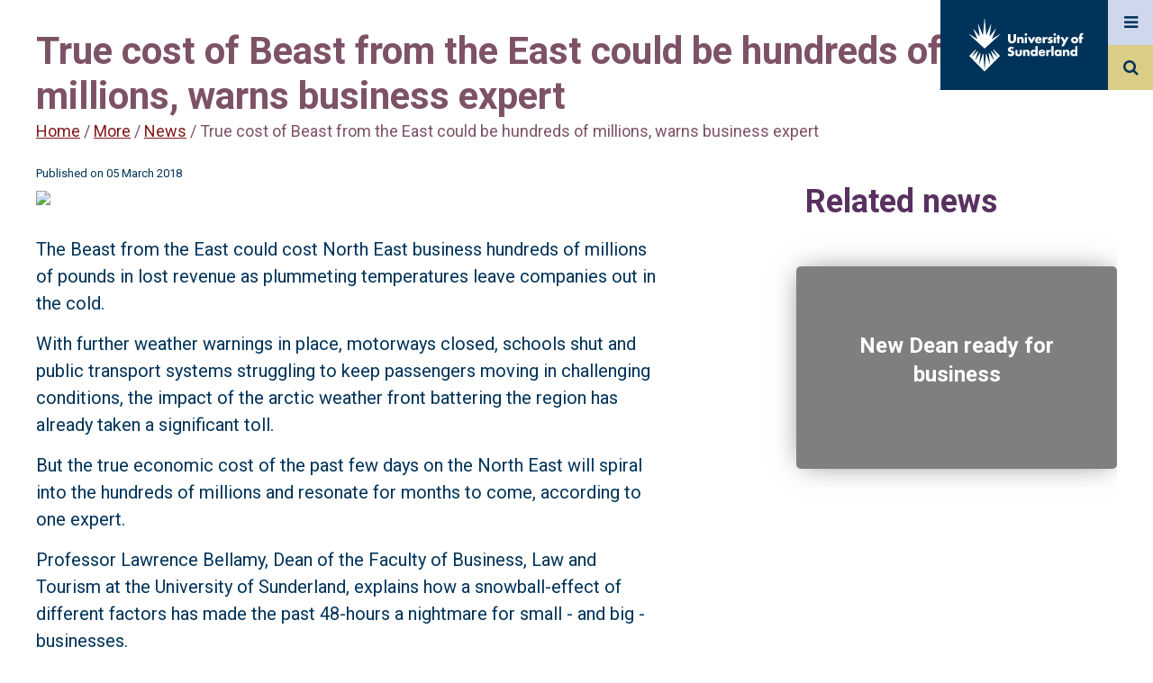

--- FILE ---
content_type: text/html; charset=UTF-8
request_url: https://www.sunderland.ac.uk/more/news/story/true-cost-of-beast-from-the-east-could-be-hundreds-of-millions-warns-business-expert-444
body_size: 26799
content:

<!DOCTYPE html>
<html lang="en">
	<head>
		
    <title>True cost of Beast from the East could be hundreds of millions, warns business expert | The University of Sunderland</title>
    <meta http-equiv="X-UA-Compatible" content="IE=edge" />

    <meta name="viewport" content="width=device-width, initial-scale=1">
    <meta name="DC.Language" content="en" />
    
    <meta name="description" content="The Beast from the East could cost North East businesshundreds of millions of pounds in lost revenue as plummeting temperatures leave companies out in the cold" />
    
    <meta property="og:title" content="True cost of Beast from the East could be hundreds of millions, warns business expert - University of Sunderland" />
    <meta property="og:description" content="The Beast from the East could cost North East businesshundreds of millions of pounds in lost revenue as plummeting temperatures leave companies out in the cold" />
    <meta property="og:image" content="https://cmsasset.sunderland.ac.uk/news/lawrenceb1920.jpg" />
    <meta property="og:url" content="https://www.sunderland.ac.uk/more/news/story/true-cost-of-beast-from-the-east-could-be-hundreds-of-millions-warns-business-expert-444" />
    <meta property="og:site_name" content="University of Sunderland" />
    <meta property="og:published_time" content="2018/03/05" />
    
    <meta property="funnelback:type" content="news" />

    <meta name="twitter:title" content="True cost of Beast from the East could be hundreds of millions, warns business expert - University of Sunderland" />
    <meta name="twitter:description" content="The Beast from the East could cost North East businesshundreds of millions of pounds in lost revenue as plummeting temperatures leave companies out in the cold" />
    <meta name="twitter:image" content="https://cmsasset.sunderland.ac.uk/news/lawrenceb1920.jpg" />
    <meta name="twitter:site" content="https://www.sunderland.ac.uk/more/news/story/true-cost-of-beast-from-the-east-could-be-hundreds-of-millions-warns-business-expert-444" />
    <meta name="twitter:card" content="summary_large_image" />
    
        <!-- Auto-generated metadata //-->
    <meta name="DC.modified" content="Mar,05, 2018" />

    
<link rel="stylesheet" href="https://fonts.googleapis.com/css?family=Roboto:300,400,700">		
<link href="https://www.sunderland.ac.uk/assets/css-2021/style.css" rel="stylesheet">
    
    

    
    <!-- <link rel="stylesheet" href="https://europe.cdn.sunderland.ac.uk/assets/css/magnific-popup.css">
    <script src="https://ajax.googleapis.com/ajax/libs/jquery/3.1.0/jquery.min.js"></script>
    <script src="https://europe.cdn.sunderland.ac.uk/assets/js/jquery.menu-aim.js"></script>
    <script src="https://europe.cdn.sunderland.ac.uk/assets/js/jquery.lionbars.0.3.js"></script> -->
    
    
    <link href="https://www.sunderland.ac.uk/assets/css-2021/magnific-popup.css" rel="stylesheet">
    <script src="https://ajax.googleapis.com/ajax/libs/jquery/3.1.0/jquery.min.js"></script>
    <script src="https://www.sunderland.ac.uk/assets/js-2021/jquery.menu-aim.js"></script>
    <script src="https://www.sunderland.ac.uk/assets/js-2021/jquery.lionbars.0.3.js"></script> 
    
    
    <!-- Google Tag Manager -->
<script>

(function(w,d,s,l,i){w[l]=w[l]||[];w[l].push({'gtm.start':
new Date().getTime(),event:'gtm.js'});var f=d.getElementsByTagName(s)[0],
j=d.createElement(s),dl=l!='dataLayer'?'&l='+l:'';j.async=true;j.src=
'https://www.googletagmanager.com/gtm.js?id='+i+dl;f.parentNode.insertBefore(j,f);
})(window,document,'script','dataLayer','GTM-5X2B2P');

</script>
<!-- End Google Tag Manager -->

<link href="https://cdnjs.cloudflare.com/ajax/libs/font-awesome/4.7.0/css/font-awesome.min.css" rel="stylesheet">

<meta name="facebook-domain-verification" content="e84xqv6ax0vd5am1tnx9h0r491s41i" />
<meta name="theme-color" content="#003359">


 


 

 

    

    
	</head>
	<body>
    <div class="progress"></div>
<a href="#accessibility" class="sr-only accessibility-show-on-focus">Jump to accessibility statement</a>
    <a class="sr-only accessibility-show-on-focus" href="#maincontent" accesskey="S" title="Skip to content (access key = S)">Skip to content</a>
    <!-- Google Tag Manager (noscript) -->
<noscript><iframe src="https://www.googletagmanager.com/ns.html?id=GTM-5X2B2P"
height="0" width="0" style="display:none;visibility:hidden"></iframe></noscript>
<!-- End Google Tag Manager (noscript) -->
    
<header id="masthead">
    <a href="/" class="logo" alt="University of Sunderland logo" aria-label="University of Sunderland logo">
    <span class="site-title">The University of Sunderland</span>
  <svg version="1.1" id="logo_svg" xmlns="http://www.w3.org/2000/svg" xmlns:xlink="http://www.w3.org/1999/xlink" x="0px" y="0px"
   viewBox="0 0 1144.81 537.56" style="enable-background:new 0 0 200 90;" xml:space="preserve">
<style type="text/css">
  .logo__text{fill:#FFFFFF;}
  #logo_svg {padding:20px; width:100%;}
</style>
<g>
  <g>
    <path class="logo__spark" d="M313.57,160.91l-76.72,45.51c-1.31,0.77-2.85-0.55-2.28-1.96l38.24-94.09c0.69-1.7-1.58-3.02-2.71-1.58
      l-57.52,73.08c-1,1.27-3.04,0.4-2.81-1.2l16.58-117.68c0.26-1.85-2.33-2.55-3.04-0.82l-43.18,105.57
      c-0.63,1.54-2.89,1.2-3.04-0.46L162.48,6.96c-0.17-1.92-2.98-1.92-3.16,0l-14.61,160.31c-0.15,1.65-2.42,1.99-3.04,0.46
      L98.5,62.16c-0.71-1.73-3.3-1.03-3.04,0.82l16.58,117.68c0.23,1.6-1.81,2.47-2.81,1.2l-57.52-73.08c-1.14-1.44-3.4-0.12-2.71,1.58
      l38.24,94.09c0.57,1.41-0.97,2.73-2.28,1.96L8.24,160.91c-1.64-0.97-3.29,1.25-1.88,2.53L160.9,304.16l154.54-140.72
      C316.86,162.16,315.21,159.93,313.57,160.91z"/>
    <path class="logo__spark" d="M314.31,377.79l-63.93-64.15c-2.17-2.18-5.66,0.56-4.06,3.19l45.75,75.08l-62.41-62.03
      c-1.95-1.93-5.17,0.08-4.29,2.67l31.84,94.26l-50.69-79.25c-1.49-2.33-5.1-1.03-4.77,1.71l14.39,120.41l-37.52-111.62
      c-0.9-2.68-4.84-2.19-5.05,0.63L160.9,522.34l-12.65-163.67c-0.22-2.82-4.15-3.31-5.05-0.63l-37.52,111.62l14.39-120.41
      c0.33-2.74-3.28-4.03-4.77-1.71L64.6,426.8l31.84-94.26c0.88-2.6-2.35-4.61-4.29-2.67L29.73,391.9l45.75-75.08
      c1.6-2.63-1.89-5.37-4.06-3.19L7.5,377.79l153.4,154.32L314.31,377.79z"/>
    <path class="logo__text" d="M417.36,161.41v52.09c0,3.81,0.14,9.66,4.63,14.01c2.72,2.58,7.07,4.35,11.15,4.35
      c4.08,0,8.3-1.63,10.88-3.94c5.44-4.76,5.3-11.43,5.3-16.46v-50.05h23.53v50.46c0,9.52-0.41,19.45-10.2,29.38
      c-7.61,7.75-17.13,11.29-29.92,11.29c-14.28,0-24.48-4.9-30.06-10.88c-7.89-8.57-8.84-20.13-8.84-29.79v-50.46H417.36z"/>
    <path class="logo__text" d="M484.25,189.7h21.76v7.61c5.98-7.88,14.01-8.97,19.31-8.97c6.25,0,12.92,1.5,17.95,6.53
      c5.17,5.17,5.71,10.33,5.71,17v38.62h-21.76v-30.73c0-3.54,0.14-8.84-2.72-11.83c-2.04-2.18-4.76-2.58-6.94-2.58
      c-3.4,0-6.25,1.22-8.02,2.85c-2.18,2.04-3.54,5.99-3.54,9.66v32.64h-21.76V189.7z"/>
    <path class="logo__text" d="M571.3,152.16c6.8,0,12.24,5.44,12.24,12.24c0,6.8-5.44,12.24-12.24,12.24c-6.8,0-12.24-5.44-12.24-12.24
      C559.06,157.6,564.5,152.16,571.3,152.16z M582.18,189.7v60.79h-21.76V189.7H582.18z"/>
    <path class="logo__text" d="M612.65,189.7l14.55,31.14l14.82-31.14h24.21l-31.69,60.79h-14.82l-31.42-60.79H612.65z"/>
    <path class="logo__text" d="M729.21,224.1h-45.29c0,3.26,1.22,7.61,3.81,10.2c1.36,1.36,4.08,3,8.98,3c0.54,0,4.35-0.14,7.07-1.64
      c1.36-0.82,2.86-2.18,3.81-4.08h20.81c-0.95,3.4-2.86,8.16-7.34,12.51c-4.49,4.35-11.56,8.43-24.75,8.43
      c-8.03,0-17.68-1.77-25.16-9.25c-3.94-3.94-8.97-11.43-8.97-22.98c0-10.2,3.81-18.36,9.11-23.53c5.03-4.9,12.92-8.84,24.89-8.84
      c7.07,0,16.18,1.5,23.39,8.3c8.57,8.16,9.66,18.77,9.66,25.57V224.1z M709.22,211.59c-0.55-2.31-1.91-4.9-3.54-6.53
      c-2.85-2.86-6.8-3.27-8.97-3.27c-3.67,0-6.53,0.95-8.84,3.27c-1.5,1.63-2.86,3.81-3.27,6.53H709.22z"/>
    <path class="logo__text" d="M738.34,189.85h21.76v9.93c2.18-4.08,5.3-6.8,8.57-8.43c3.26-1.77,7.21-2.45,11.29-2.45
      c0.55,0,1.49,0.14,4.35,0.27v20.53c-1.09-0.54-4.08-2.18-9.39-2.18c-2.85,0-6.8,0.41-9.93,3.27c-4.62,4.21-4.89,10.61-4.89,13.87
      v25.97h-21.76V189.85z"/>
    <path class="logo__text" d="M858.44,152.16c6.8,0,12.24,5.44,12.24,12.24c0,6.8-5.44,12.24-12.24,12.24c-6.8,0-12.24-5.44-12.24-12.24
      C846.2,157.6,851.64,152.16,858.44,152.16z M869.32,189.7v60.79h-21.76V189.7H869.32z"/>
    <path class="logo__text" d="M904.95,207.51v42.98h-21.76v-42.98h-6.94V189.7h6.94V169.7h21.76v19.99h7.64v17.82H904.95z"/>
    <path class="logo__text" d="M944.74,242.19l-29.38-52.49h25.3l16.18,31.14l15.78-31.14h24.88l-48.82,91.94h-24.34L944.74,242.19z"/>
    <path class="logo__text" d="M826.2,212.95l-3.94-1.09c-3.4-0.95-5.17-0.95-7.21-1.77c-1.36-0.55-2.58-1.49-2.58-3.4
      c0-1.36,0.68-2.31,1.91-2.99c1.36-0.82,2.85-1.22,5.03-1.22c3.21,0,6.74,1.08,9.57,2.22l0.01-0.01l1.86,0.76l7.33-13.85
      c-3.54-1.5-10.47-3.94-19.45-3.94c-8.98,0-17.14,2.58-21.76,7.34c-3.4,3.54-5.71,8.97-5.71,14.82c0,4.62,1.63,8.02,3.94,10.47
      c3.26,3.54,7.61,4.62,10.61,5.3l5.71,1.36c2.18,0.55,4.35,0.95,5.71,2.18c0.95,0.82,1.09,1.77,1.09,2.72
      c0,1.09-0.14,1.91-1.09,2.86c-1.36,1.22-3.94,1.63-5.58,1.63c-2.31,0-5.71-0.55-8.43-1.5c-1.13-0.36-2.28-0.84-3.41-1.38
      l-0.01,0.02l-5.57-2.57l-7.46,14.54c10.47,6.39,19.04,7.07,24.48,7.07c5.03,0,15.37-0.55,22.44-7.62c3-2.85,6.12-7.75,6.12-15.09
      c0-4.49-1.63-9.25-4.62-12.1C833.41,215.95,829.06,213.77,826.2,212.95z"/>
    <path class="logo__text" d="M487.82,317.43v34c0,2.45,0.41,6.26,3.27,8.84c2.18,1.91,5.03,2.31,7.61,2.31c2.72,0,5.3-0.27,7.75-2.58
      c2.72-2.72,3.13-5.85,3.13-8.57v-34h21.76v37.94c0,5.17-0.41,10.75-5.85,16.32c-7.48,7.75-17.95,8.57-26.25,8.57
      c-9.11,0-20.27-0.95-27.47-8.7c-4.62-4.9-5.71-10.33-5.71-16.18v-37.94H487.82z"/>
    <path class="logo__text" d="M542.91,317.43h21.76v7.62c5.98-7.89,14-8.97,19.31-8.97c6.26,0,12.92,1.49,17.95,6.53
      c5.17,5.17,5.71,10.33,5.71,17v38.63h-21.76v-30.74c0-3.54,0.13-8.84-2.72-11.83c-2.04-2.18-4.76-2.59-6.94-2.59
      c-3.4,0-6.26,1.23-8.03,2.86c-2.18,2.04-3.53,5.98-3.53,9.66v32.64h-21.76V317.43z"/>
    <path class="logo__text" d="M687.9,378.23h-21.76v-6.67c-6.12,7.89-14.15,8.7-18.36,8.7c-8.7,0-15.64-2.85-21.35-8.43
      c-6.12-5.98-9.79-14.55-9.79-24.21c0-10.33,4.35-18.77,9.93-24.07c5.98-5.71,14.01-8.16,21.49-8.16c8.3,0,14.15,3.67,18.09,7.89
      v-44.2h21.76V378.23z M662.19,358.1c2.85-2.58,4.62-6.67,4.62-10.33c0-3.4-1.9-7.48-4.08-9.79c-2.45-2.58-5.85-4.08-9.93-4.08
      c-4.63,0-7.76,2.04-9.66,3.94c-2.45,2.45-4.22,6.25-4.22,10.33c0,3.13,1.36,6.66,4.22,9.52c2.99,2.99,6.53,4.08,9.66,4.08
      C656.34,361.77,659.88,360.14,662.19,358.1z"/>
    <path class="logo__text" d="M763.93,351.84h-45.29c0,3.27,1.23,7.62,3.81,10.2c1.36,1.36,4.08,2.99,8.97,2.99c0.55,0,4.35-0.14,7.07-1.63
      c1.36-0.82,2.85-2.18,3.81-4.08h20.81c-0.95,3.4-2.85,8.16-7.34,12.51c-4.49,4.35-11.56,8.43-24.75,8.43
      c-8.03,0-17.68-1.77-25.16-9.25c-3.94-3.94-8.98-11.42-8.98-22.98c0-10.2,3.81-18.36,9.12-23.53c5.03-4.9,12.92-8.84,24.88-8.84
      c7.07,0,16.18,1.5,23.4,8.3c8.57,8.16,9.65,18.77,9.65,25.57V351.84z M743.94,339.33c-0.54-2.31-1.9-4.9-3.54-6.53
      c-2.85-2.85-6.8-3.26-8.97-3.26c-3.67,0-6.53,0.95-8.84,3.26c-1.49,1.63-2.85,3.81-3.26,6.53H743.94z"/>
    <path class="logo__text" d="M847.05,279.08v99.14h-21.76v-99.14H847.05z"/>
    <path class="logo__text" d="M905.54,317.43h21.76v60.8h-21.76v-6.67c-5.03,6.94-12.92,8.7-18.91,8.7c-6.53,0-14.55-1.91-21.89-9.66
      c-5.85-6.25-8.7-13.19-8.7-22.31c0-11.42,4.49-19.45,9.38-24.34c5.17-5.17,13.19-8.57,21.9-8.57c9.79,0,15.64,5.03,18.22,7.89
      V317.43z M882.69,337.84c-2.99,2.85-4.35,6.8-4.35,9.93c0,3.54,1.5,7.34,4.22,9.93c2.31,2.18,6.12,4.08,9.79,4.08
      c3.54,0,7.07-1.5,9.79-4.22c1.9-1.9,4.08-4.9,4.08-9.79c0-2.86-0.82-6.67-4.21-9.93c-2.04-1.91-5.17-3.94-9.79-3.94
      C889.49,333.89,885.82,334.84,882.69,337.84z"/>
    <path class="logo__text" d="M938.87,317.43h21.76v7.62c5.98-7.89,14-8.97,19.31-8.97c6.26,0,12.92,1.49,17.95,6.53
      c5.17,5.17,5.71,10.33,5.71,17v38.63h-21.76v-30.74c0-3.54,0.13-8.84-2.72-11.83c-2.04-2.18-4.76-2.59-6.94-2.59
      c-3.4,0-6.26,1.23-8.03,2.86c-2.18,2.04-3.53,5.98-3.53,9.66v32.64h-21.76V317.43z"/>
    <path class="logo__text" d="M1083.86,378.23h-21.76v-6.67c-6.12,7.89-14.15,8.7-18.36,8.7c-8.7,0-15.64-2.85-21.35-8.43
      c-6.12-5.98-9.79-14.55-9.79-24.21c0-10.33,4.35-18.77,9.93-24.07c5.98-5.71,14.01-8.16,21.49-8.16c8.3,0,14.15,3.67,18.09,7.89
      v-44.2h21.76V378.23z M1058.15,358.1c2.85-2.58,4.62-6.67,4.62-10.33c0-3.4-1.9-7.48-4.08-9.79c-2.45-2.58-5.85-4.08-9.93-4.08
      c-4.63,0-7.76,2.04-9.66,3.94c-2.45,2.45-4.22,6.25-4.22,10.33c0,3.13,1.36,6.66,4.22,9.52c2.99,2.99,6.53,4.08,9.66,4.08
      C1052.3,361.77,1055.84,360.14,1058.15,358.1z"/>
    <path class="logo__text" d="M809.63,335.11h9.39v-18.36c-2.85-0.14-3.81-0.27-4.35-0.27c-4.08,0-8.02,0.68-11.29,2.45
      c-3.26,1.63-6.39,4.35-8.57,8.43v-9.93h-21.76v60.8h21.76v-25.98c0-3.26,0.27-9.65,4.9-13.87
      C802.84,335.53,806.78,335.12,809.63,335.11L809.63,335.11z"/>
    <path class="logo__text" d="M450.81,331.99c-4.76-5.17-10.74-7.21-16.46-8.97l-7.21-2.18c-5.58-1.64-7.21-3.27-7.89-4.08
      c-0.95-1.22-1.22-2.45-1.22-4.08c0-2.04,0.95-3.54,2.31-4.89c2.31-2.18,5.44-2.72,7.76-2.72c1.98,0,4.86,0.23,8.49,1.82l0-0.01
      l7.51,3.32l8.88-17.37c-8.57-4.49-19.04-7.34-28.01-7.34c-11.02,0-18.63,3.94-23.26,8.57c-3.94,3.94-8.3,10.74-8.3,21.9
      c0,4.62,0.55,11.02,5.17,16.05c3.67,4.08,9.25,6.12,13.06,7.34l6.12,1.91c5.85,1.77,9.39,2.72,11.7,4.76
      c1.91,1.63,2.59,3.67,2.59,5.44c0,2.31-0.95,4.35-2.31,5.71c-1.5,1.63-4.35,3.13-9.11,3.13c-4.41,0-8.65-1.34-12.42-3.29l0,0.01
      l-9.03-4.74l-9.42,17.81c6.53,4.49,12.24,6.67,13.73,7.21c6.67,2.45,12.1,2.99,17.82,2.99c9.66,0,19.04-1.5,26.79-9.25
      c6.53-6.53,8.57-14.55,8.57-22.85C456.66,341.91,455.44,336.88,450.81,331.99z"/>
    <g>
      <path class="logo__text" d="M1084.09,242.47c-8.03,7.89-17.41,10.06-27.2,10.06c-8.84,0-18.63-1.77-27.06-10.06
        c-6.67-6.53-9.39-14.28-9.39-22.44c0-10.88,4.9-17.95,9.39-22.3c5.03-4.9,13.87-10.06,27.06-10.06c13.46,0,22.17,5.3,27.2,10.06
        c4.49,4.35,9.38,11.42,9.38,22.3C1093.47,228.19,1090.75,235.94,1084.09,242.47z M1047.23,210.1c-2.72,2.58-4.22,6.39-4.22,9.93
        c0,3.67,1.77,7.21,4.22,9.66c2.58,2.58,6.12,4.08,9.79,4.08c3.54,0,7.07-1.5,9.66-4.08c2.72-2.58,4.21-6.12,4.21-9.66
        c0-3.26-1.49-7.21-4.21-9.93c-2.45-2.31-6.26-3.94-9.66-3.94C1053.48,206.15,1049.68,207.78,1047.23,210.1z"/>
      <path class="logo__text" d="M1125.98,181.13c0-2.99,0.14-7.62,2.45-10.2c0.94-1.08,2.84-2.3,6.08-2.31v0h0.01c0.01,0,0.02,0,0.03,0
        c0.01,0,0.04,0,0.05,0h6.75v-16.73c-3.13-1.22-6.39-2.04-10.47-2.04c-7.21,0-15.5,2.18-21.08,9.65
        c-4.89,6.53-5.58,13.46-5.58,19.99v10.2h-7.61v17.82h7.61v42.98h21.76v-42.98h15.23V189.7h-15.23V181.13z"/>
    </g>
  </g>
</g>
</svg>
</a>
  <label tabindex="0" for="menu_toggle" class="menu"><span class="sr-only">Menu</span>
    <em class="fa fa-bars" aria-hidden="true" title="menu"></em>
  </label>
  <label tabindex="0" for="search_toggle" class="search"><span class="sr-only">Search</span>
    <em class="fa fa-search" aria-hidden="true" title="search"></em>
  </label>
  
</header>
    
<input type="checkbox" id="menu_toggle" data-flyout="true"/>
<div class="site_fullpage_wrapper menu">
    <div class="site_menu--container">
        <header tabindex="0" class="close_menu"><div>Close menu</div></header>
        <nav class="menu_list--wrapper">
            <ul class="menu_list" id="site_menu">
                <li class="menu_list--item"><a href="https://www.sunderland.ac.uk/study/">Study</a>
<ul class="multilevel-linkul-0">
<li><a href="https://www.sunderland.ac.uk/study/subject-areas/">Subject areas and courses</a></li>
<li><a href="https://www.sunderland.ac.uk/study/undergraduate/">Undergraduate study</a></li>
<li><a href="https://www.sunderland.ac.uk/study/pg-study/">Postgraduate study</a></li>
<li><a href="https://www.sunderland.ac.uk/study/international/">International study</a></li>
<li><a href="https://www.sunderland.ac.uk/study/scholarships-discounts-and-specialised-grants/">Scholarships and bursaries</a></li>
<li><a href="https://www.sunderland.ac.uk/study/study-abroad/">Study Abroad</a></li>
<li><a href="https://www.sunderland.ac.uk/study/short-courses-cpd/">Short courses and CPD</a></li>
<li><a href="https://www.sunderland.ac.uk/study/higher-and-degree-apprenticeships/">Higher and degree apprenticeships</a></li>
<li><a href="https://www.sunderland.ac.uk/study/independent-distance-learning/">Online and distance learning</a></li>
<li><a href="https://www.sunderland.ac.uk/study/late-applicants/">Yet to apply</a></li>
<li><a href="https://www.sunderland.ac.uk/study/register-interest/">Register your interest</a></li>
<li><a href="https://www.sunderland.ac.uk/prospectus/">Request a prospectus</a></li>

</ul>

</li><li class="menu_list--item"><a href="https://www.sunderland.ac.uk/open-days/">Open Days and events</a>
<ul class="multilevel-linkul-0">
<li><a href="https://www.sunderland.ac.uk/open-days/">Open Days</a></li>
<li><a href="https://www.sunderland.ac.uk/events/">Events</a></li>
<li><a href="https://www.sunderland.ac.uk/open-days/applicant-experience/">Applicant and offer holder days</a></li>
<li><a href="https://www.sunderland.ac.uk/open-days/tours/">Campus tours</a></li>
<li><a href="https://experience.sunderland.ac.uk/" target="_blank">Virtual Experience</a></li>
<li><a href="https://www.sunderland.ac.uk/graduationlive/">Graduations</a></li>

</ul>

</li><li class="menu_list--item"><a href="https://www.sunderland.ac.uk/fees-funding-support/">Fees and funding support</a>
<ul class="multilevel-linkul-0">
<li><a href="https://www.sunderland.ac.uk/fees-funding-support/tuition-fees/">Tuition fees and student loans</a></li>
<li><a href="https://www.sunderland.ac.uk/fees-funding-support/financial-support/">Financial support</a></li>
<li><a href="https://www.sunderland.ac.uk/study/scholarships-discounts-and-specialised-grants/">Scholarships and bursaries</a></li>
<li><a href="https://www.sunderland.ac.uk/fees-funding-support/placements-jobs/">Placements and job opportunities</a></li>
<li><a href="https://www.sunderland.ac.uk/fees-funding-support/cost-of-living/">Cost of living</a></li>

</ul>

</li><li class="menu_list--item"><a href="https://www.sunderland.ac.uk/student-experience/">Student experience</a>
<ul class="multilevel-linkul-0">
<li><a href="https://www.sunderland.ac.uk/student-experience/living-in-sunderland/">Living in Sunderland</a></li>
<li><a href="https://www.sunderland.ac.uk/student-experience/on-campus/">On campus</a></li>
<li><a href="https://www.sunderland.ac.uk/student-experience/chat-to-students-staff/">Chat to our students</a></li>
<li><a href="https://www.sunderland.ac.uk/student-experience/accommodation/">Accommodation</a></li>
<li><a href="https://www.sunderlandsu.co.uk/" target="_blank">Students' Union</a></li>
<li><a href="https://www.sunderland.ac.uk/student-experience/explore/">Discover Sunderland blog</a></li>
<li><a href="https://www.sunderland.ac.uk/student-experience/student-case-studies/">Student stories</a></li>
<li><a href="https://www.sunderland.ac.uk/student-experience/student-support/">Student support </a></li>
<li><a href="https://experience.sunderland.ac.uk/" target="_blank">Virtual Experience</a></li>

</ul>

</li><li class="menu_list--item"><a href="https://www.sunderland.ac.uk/more/research/">Research</a></li><li class="menu_list--item"><a href="https://www.sunderland.ac.uk/about/">About</a>
<ul class="multilevel-linkul-0">
<li><a href="https://www.sunderland.ac.uk/about/about-the-university/">About the University</a></li>
<li><a href="https://www.sunderland.ac.uk/about/our-campuses/">Our campuses</a></li>
<li><a href="https://www.sunderland.ac.uk/about/our-achievements/">Our achievements</a></li>
<li><a href="https://www.sunderland.ac.uk/about/staff/">Academic staff profiles</a></li>
<li><a href="https://www.sunderland.ac.uk/about/100-years-of-pharmacy/">100 years of Pharmacy</a></li>
<li><a href="https://www.sunderland.ac.uk/about/sustainability/">Sustainability</a></li>
<li><a href="https://www.sunderland.ac.uk/about/equality-diversity-inclusion/">Equality, Diversity and Inclusion</a></li>
<li><a href="https://www.sunderland.ac.uk/30th-anniversary/">30th Anniversary </a></li>
<li><a href="https://www.sunderland.ac.uk/about/universities-for-north-east-england/">Universities for North East England</a></li>

</ul>

</li><li class="menu_list--item"><a href="https://www.sunderland.ac.uk/help/">Help and advice</a>
<ul class="multilevel-linkul-0">
<li><a href="https://www.sunderland.ac.uk/help/">Frequently asked questions</a></li>
<li><a href="https://www.sunderland.ac.uk/help/parents/">Information for parents and supporters</a></li>
<li><a href="https://www.sunderland.ac.uk/help/mature/">Mature students</a></li>
<li><a href="https://www.sunderland.ac.uk/help/care-experienced-support/">Support for care experienced students</a></li>
<li><a href="https://www.sunderland.ac.uk/help/estranged-support/">Support for estranged students</a></li>
<li><a href="https://www.sunderland.ac.uk/help/armed-forces-support/">Support for armed forces and veterans</a></li>
<li><a href="https://www.sunderland.ac.uk/help/gtrsb-support/">Support for GTRSB students</a></li>

</ul>

</li><li class="menu_list--item"><a href="https://www.sunderland.ac.uk/more/">More...</a>
<ul class="multilevel-linkul-0">
<li><a href="https://www.sunderland.ac.uk/more/schools-colleges/">Information for schools and colleges</a></li>
<li><a href="https://www.sunderland.ac.uk/more/enterprise-innovation/">Business Services</a></li>
<li><a href="https://alumni.sunderland.ac.uk/" target="_top">Alumni</a></li>
<li><a href="https://www.sunderland.ac.uk/more/news/">News and media resources</a></li>

</ul>

</li>
            </ul>
        </nav>
    </div>
</div>
<!-- Need to implement this - http://stackoverflow.com/questions/9280258/prevent-body-scrolling-but-allow-overlay-scrolling -->
<input type="checkbox" id="search_toggle" data-flyout="true" onclick="if(this.checked){ document.getElementById('query').focus();}"/>
<div class="site_fullpage_wrapper search">
    <div class="site_search--container">
        <header tabindex="0" class="close_search"><p class="sr-only">Close</p><div>Close menu</div></header>
        <form class="site_search--form" action="https://search1.sunderland.ac.uk/s/search.html" method="GET">
          <input type="hidden" name="collection" value="sunderland~sp-main" />
          <label for="query">Search query</label>        
          <input required name="query" id="query" title="Search query" type="search" value="" placeholder="Search" class="form-control query" />
          <button type="submit"><p class="sr-only">Search</p><em class="fa fa-search" aria-hidden="true" title="search"></em></button>
        </form>
    </div>
</div>

    
    


    
    <!--<nav id="js-nav"  tabindex="0" class="mouse masthead_navigation">
    <ul>
        <li><span>In this section...</span></li><li><a href="https://www.sunderland.ac.uk/more/ask-our-experts/">Academic experts for media contact</a></li><li><a href="https://www.sunderland.ac.uk/more/news/get-in-touch/">Get in touch</a></li><li><a href="https://www.flickr.com/photos/132797208@N05/">Media Resources</a></li></ul>
</nav>-->
    
  <div class="page_wrap news_article">
  <div class="advice_page single">
      

    <header class="advice_header">
      <div class="page--title">
         <h1>True cost of Beast from the East could be hundreds of millions, warns business expert</h1>
         <a href="/">Home</a> / <a href="https://www.sunderland.ac.uk/more/">More</a> / <a href="https://www.sunderland.ac.uk/more/news/">News</a> / True cost of Beast from the East could be hundreds of millions, warns business expert      </div>
    </header>

    <section class="article_body advice-single__body slider_move_holder"  id="maincontent">
      <div class="advice-single__body_wrapper">
        <article class="content slider_move">
          <p class="publishDate">Published on 05 March 2018</p>
          <figure class="main_image">
            <img width="668" height="458" src="https://cmsasset.sunderland.ac.uk/news/lawrenceb1920.jpg" alt="Professor Lawrence Bellamy" />
            <figcaption>Professor Lawrence Bellamy</figcaption>
          </figure>
          <p><span>The Beast from the East could cost North East business&nbsp;hundreds of millions of pounds in lost revenue as plummeting temperatures leave companies out in the cold.</span></p>
<p>With further weather warnings in place, motorways closed, schools shut and public transport systems struggling to keep passengers moving in challenging conditions, the impact of the arctic weather front battering the region has already taken a significant toll.</p>
<p>But the true economic cost of the past few days on the North East will spiral into the hundreds of millions and resonate for months to come, according to one expert.</p>
<p>Professor Lawrence Bellamy, Dean of the&nbsp;Faculty of Business, Law and Tourism at the University of Sunderland, explains how a snowball-effect of different factors has&nbsp;made the past 48-hours a nightmare for small - and big - businesses.</p>
<p>Professor Bellamy said: "Extreme weather conditions are thankfully rare in the UK, but the blizzards this week have caused significant disruption across the North East region.&nbsp;</p>
<p>"If you are an employee, on a reasonable contract of employment, then the resulting travel delays, school closures and event cancellations tend to have limited financial impact.&nbsp;</p>
<p>"For companies across the region then an extended time of disruption can make the difference between profit and loss. The North East has a strong manufacturing sector with complex supply chains. It only takes one element of that chain to fail and disruption can occur throughout the organisations involved."</p>
<p>It is not just staff struggling to get into work that is causing a headache in the region but&nbsp;also the UK-wide disruption the snow has brought to transport systems. Sections of the A1 across the region have been closed, train services in and out of Newcastle and Sunderland cancelled, and Metros disrupted.</p>
<p>Professor Bellamy added:&nbsp;"Processes cannot be operated safely without the correct staff and production does not occur without the correct materials arriving.&nbsp;</p>
<p>"Lean operations reduce stock levels and critical items delayed can stop the line. The road delays and closures on critical routes such as the A1M, M62, A19 and A66 cut off the vital supply of people and materials needed to keep firms running."</p>
But it is not just during the bad weather that businesses will feel the chill. The long-term costs of the Beast from the East will rumble on.&nbsp;
<p>"For some organisations getting back up to the required output capacity can take days or weeks," says Professor Bellamy. "With each day under optimum output costing thousands or potentially millions across the supply chain. Recovering from this takes extra effort too, overtime cutting into margins which may already be tight."</p>
<p>The impact of the weather will also hit different businesses in different ways.</p>
<p>Professor Bellamy added: "In retail the supermarket sector supply chains can quickly experience losses through goods which have a limited shelf-life and are available for sale for less time, increasing waste. In extreme events total losses may occur."</p>
<p>Hundreds of schools have been closed across the region, with many parents forced to work from home if that's an option. But this type of home-working also comes at a cost.&nbsp;</p>
<p>"Whilst the physical movement of goods and people is important then the knowledge economy may not in fact be immune, despite the opportunity for home-working, says Professor Bellamy.</p>
<p>"Increased demands placed upon internet services can lead to reduced download speeds and connectivity issues. All organisations are serviced by support services and critical operations can be hit by power or communications failures."</p>
<p>With the region having a high number of customer contact centres, these can often take the brunt of extreme weather conditions.</p>
<p>Professor Bellamy added: "Sectors such as utilities using call centres can experience increased call volume at the same time as a reduction in the availability of staff. This can hit service levels and hence reputation. The true cost of this will never be known."</p>
<p>Warnings have already been issued after the National Grid reported a six-year high in demand&nbsp;on Wednesday. Suppliers have been asked to provide more gas to meet the demand of homes - but if this does not work businesses may be forced to reduce their usage - further adding to the overall cost of the cold-snap.</p>
&nbsp;
          <div class="gallery_container split">
                      
        </div>
        <div class="gallery_container">
                    <figure>
                <img width="668" height="458" src="https://cmsasset.sunderland.ac.uk/news/April2017/lawrenceb850.jpg" alt="Professor Lawrence Bellamy">
                <figcaption>Professor Lawrence Bellamy</figcaption>
            </figure>        </div>

        So what is the answer?
<p>According to the University of Sunderland professor "contingency planning is everything".</p>
<p>He added: "Authorities may argue that extreme weather occurrences are so rare that having many resources available to deal with them is not financially viable. The result it could be argued is potentially &pound;100s millions lost to the North East economy. Contingency planning is everything and rapid recovery critical."</p>
<p>David Thompson, 68, runs a sign-making company in the region. The business was forced to close&nbsp;on Wednesday&nbsp;as staff were unable to get into work.</p>
<p>Mr Thompson, of Gateshead, said: "For small businesses like ours, this is a real challenge.</p>
<p>"We managed to open&nbsp;on Thursday&nbsp;but just getting here only solves half the problem. There is then the issue with suppliers and customers.</p>
<p>"You can prepare for this type of event to a certain extent but there are undoubtedly long-term costs even for the shortest of disruptions."</p>        
        </article>

        <aside class="related">

        <div class="aside_content related_courses_block">
            <h2><span>Related news</span></h2>
            <ul>
                <li>
<a href="/more/news/story/new-dean-ready-for-business-408" style="background-image: url('https://cmsasset.sunderland.ac.uk/news/April2017/PROFESSOR_LAWRENCE_BELLAMY.jpg');">
<div>
<p>New Dean ready for business</p>
</div>
</a>
</li></ul>
<script>
var count = 5;
$('.article_body .related .related_block ul li:lt(' + count + ')').show();
$('.article_body .related .related_block ul').children().each(function(i, v){
    var $this = $(this);
    $this.siblings('.' + $this.attr('class')).remove();
});
</script>
        </div>

		
</aside>



      </div>
    </section>

  </div>
</div>
<!-- live chat -->

                          <footer id='site_footer'>
    <div class="contain">
      <article>
        <p class="h4">Visit us</p>
        <ul>
<li><a href="https://www.sunderland.ac.uk/about/our-campuses/">Our Campuses</a></li>
<li><a href="https://london.sunderland.ac.uk/">University of Sunderland in London</a></li>
<li><a title="Job vacancies at Sunderland" href="https://jobs.sunderland.ac.uk">Job vacancies</a></li>
<li><a href="https://www.sunderland.ac.uk/help/contact-us/" target="null">Contact us</a></li>
<li><a href="https://www.sunderland.ac.uk/help/contact-us/parking/" target="null">Parking</a></li>
<li><a href="https://www.sunderland.ac.uk/help/contact-us/getting-here/">Getting here</a></li>
</ul>
      </article>
      <article>
        <p class="h4">More info?</p>
        <ul>
<li><a href="https://www.sunderland.ac.uk/about/about-the-university/" target="null">About us</a></li>
<li><a href="https://www.sunderland.ac.uk/about/about-the-university/how-university-managed/" target="null">How is the University managed?</a></li>
<li><a href="https://www.sunderland.ac.uk/more/news/">News and Media Resources</a></li>
<li><a href="https://www.sunderland.ac.uk/more/celt/" target="null">Centre for Enhancement of Learning and Teaching</a></li>
<li><a title="Staff and Students Portal" href="https://my.sunderland.ac.uk/">Staff and Students</a></li>
<li><a href="https://www.sunderland.ac.uk/help/corporate-legal/publication-scheme/policies-and-procedures/" target="null">Legal Statements</a></li>
</ul>
      </article>
      <article>
        <p class="h4">Useful links</p>
        <ul>
<li><a title="Pay online" href="https://services.sunderland.ac.uk/payportal/" target="_blank" rel="noopener">Pay online (Payportal)</a></li>
<li><a title="Manage your Application" href="https://evision.sunderland.ac.uk/urd/sits.urd/run/siw_lgn" target="_blank" rel="noopener">myApplication</a></li>
<li><a href="https://www.sunderland.ac.uk/open-days/virtual-open-day/" target="null">Virtual Experience</a></li>
<li><a href="https://www.sunderland.ac.uk/study/integrated-foundation-year/">Integrated Foundation Year courses</a></li>
<li><a title="Visit the Online Masters website" href="https://online.sunderland.ac.uk/" target="_blank" rel="noopener">Online Masters degrees</a></li>
<li><a title="Visit the Human Resources website" href="https://services.sunderland.ac.uk/hr/" target="_blank" rel="noopener">Human Resources</a></li>
</ul>
      </article>
     </div>



    <div id="ext-footer-map">
    <div class="contain_footer_map">
        <div class="contact_footer_map">
               <p>The University of Sunderland</p>
			   <p>Edinburgh Building</p>
			   <p>City Campus</p>
			   <p>Chester Road</p>
			   <p>Sunderland</p>
			   <p>SR1 3SD</p>
			   <br>
          <p>Main switchboard: <a href="tel:+441915152000">+44 (0)191 515 2000</a></p>
          <p>Course helpline: <a href="tel:+441915153000">+44 (0)191 515 3000</a></p>
			</div>
		<div class="map_footer">
			<svg id="ukMap" xmlns="http://www.w3.org/2000/svg" viewBox="0 0 422.16 442.84">
      <g>
          <path d="M214.68,216.93c.87-.83,2.05-2.17,2.94-4.08,.71-1.51,.5-1.83,1.24-3.54,.6-1.4,1.56-3.61,3.61-5.19,1.94-1.49,3.73-1.56,3.68-2.18-.04-.5-1.27-.78-3.19-1.21-2.5-.57-3.75-.85-4.6-.77-.36,.03-1.15,.15-1.8-.3-.26-.17-.31-.31-.59-.47,0,0-.62-.35-1.58-.2-1.96,.32-4.4,5.67-8.51,6.92-1.62,.5-2.51,.05-4.65,1.04-1.27,.58-2.2,1.31-2.79,1.85-1.16,.85-3.12,2.01-5.75,2.38-.32,.05-3.96,.51-7.55-1.25-1.89-.93-4.15-2.66-5.11-3.4-.32-.25-.58-.45-.76-.59-.62-.62-1.53-1.38-2.18-1.12-1.65,.65,.08,7.17-1.35,7.71-.48,.18-1.43-.27-3.53-3.26-1.07-1.84-2.18-3.11-3.03-3.96-1.07-1.07-2.97-2.71-3.97-4.99-.08-.18-.13-.31-.17-.45-.5-1.52-.29-3.7,.87-4.5,1.11-.77,2.28,.33,3.07-.47,.66-.67,.58-2.21-.1-2.89-.3-.3-.48-.19-.72-.49-.6-.77-.02-2.18,.22-2.77,.22-.55,.3-.53,.69-1.34,.1-.21,.44-.92,.82-2.05,.64-1.91,.69-2.95,1.09-4.28,.38-1.26,.97-3.26,2.7-4.75,1.11-.96,3.32-2.24,4.28-2.35,.06,0,.31-.03,.52-.2,.37-.29,.44-.86,.4-1.24-.09-.72-.7-1.17-1.11-1.51-1.18-.95,1.04,.62-2.72-2.57-2.6-2.21-3.91-3.32-4.23-3.44-.43-.16-1.43-.47-1.66-1.24-.09-.3-.02-.56,0-.67,.5-2.18-1.25-4.99,.05-6.77,.33-.45,.6-.5,.84-1.06,.44-1.04-.18-1.65,.1-2.13,.59-1.02,4.25,.29,9.67,.84,2.76,.28,3.06,.06,3.12-.1,.17-.49-1.49-1.39-7.24-5.19-1.04-.69-2.85-1.9-4.18-3.31-1.34-1.44-2.02-2.16-2.25-2.89-.05-.14-.11-.37-.25-.4-.45-.07-1.33,2.11-1.66,4.25-.34,2.23,.22,2.43-.22,3.51-1,2.45-4.57,3.04-5.34,3.16-1.83,.3-4.9,.26-5.56-1.21-.1-.22-.09-.36-.1-.96-.03-4.04-.26-4.55,.12-5.76,.22-.71,.53-1.2,1.14-2.18,2.16-3.46,3.91-4,4.67-6.65,.18-.61,.5-1.79-.07-2.3-.41-.36-1.23-.37-1.71,0-.27,.21-.37,.49-.4,.57-.53,1.46-3.12,3.38-6.11,7.24-.66,.85-.99,1.28-1.26,1.73-.64,1.08-2.29,3.83-1.48,6.33,.35,1.09,.87,1.2,.94,2.25,.06,.84-.23,1.42-.82,2.82-.52,1.24-1.02,2.53-1.21,3.07-1.39,3.94,.22,6.62-1.56,8.26-.29,.27-.58,.42-.96,.91-.91,1.16-.64,1.99-1.34,2.55-.24,.19-.41,.21-2.35,.22-2.48,.02-2.9,0-3.44-.32-.23-.14-1.11-.68-1.11-1.41,0-.8,1.05-1.02,1.85-2.3,.38-.61,.49-1.11,.69-2.05,.67-3.09-.41-4.38,.64-5.91,.38-.55,.78-.76,.79-1.31,.01-.83-.89-1.14-.96-2-.05-.57,.31-.91,.91-1.73,.68-.93,1.76-2.41,2.03-4.08,.04-.25,.34-2.11-.54-2.72-.54-.37-1.03,.07-1.83-.25-.68-.27-.84-.79-1.66-2.14-1.45-2.4-1.97-2.46-2.05-3.47-.07-.88,.25-1.55,.7-2.44,.77-1.54,1.7-2.37,2.66-3.34,.62-.63,2.48-2.52,3.73-4.52,1.31-2.1,.97-2.73,2.23-5.59,.77-1.75,1.69-3.12,3.54-5.86,3.48-5.18,5.57-7.24,4.92-8.16-.34-.48-1.39-.62-2.08-.32-.43,.18-.59,.49-.89,.84-.82,.97-1.63,1.12-2.65,1.71-1.14,.66-1.6,1.32-2.84,2.7-3.39,3.75-5.09,5.62-6.69,5.66-1.11,.03-2.52-1.11-5.33-3.39-1.45-1.17-2.32-1.88-3.33-3.09-1.75-2.11-1.42-2.73-3.03-4.15-.73-.64-1.46-1.1-1.83-2.13-.07-.2-.45-1.24,.05-2,.23-.35,.56-.5,.74-.59,1.06-.54,1.5-1.47,2.47-2.89,1.23-1.8,1.84-2.22,2.77-3.46,1.84-2.44,1.74-3.77,4.95-12.22,1.93-5.07,1.97-4.61,2.39-6.22,.33-1.27,.57-2.58,1.56-4.15,.77-1.23,1.15-1.26,1.19-1.85,.05-.75-.44-1.67-5.54-5.19-1.55-1.07-2.37-1.46-2.7-2.52-.4-1.32,.59-1.64,.72-4.05,.1-1.98-.47-3.68,.37-4.3,.16-.12,.48-.27,.72-.67,.27-.43,.26-.87,.27-1.04,.07-1.13,1.43-1.9,2.87-3.29,.1-.09,.08-.08,2-2.4,3.92-4.73,4.15-4.97,4.75-5.24,.79-.36,1.05-.22,5.24-.12,5.16,.13,6,.07,6.13-.32,.17-.5-1.05-1.41-3.51-3.21-2.85-2.09-3.67-2.35-4.18-3.49-.52-1.17-.21-2.14,.27-4.33,1.67-7.55,.59-8.04,1.9-9.49,2.38-2.65,6.04-1.16,7.37-3.83,.33-.66,.28-1.78,.2-4.01-.15-3.92-.86-4.88-.1-6.11,.21-.34,.38-.45,3.66-2,3.55-1.68,4.21-1.95,5.27-2.13,.46-.08,1.41-.2,3.39-.02,4.9,.44,5.45,1.79,9.4,2.09,.84,.06,2.63-.02,6.19-.19,1.71-.08,3.15-.17,3.7-.21,1.34-.09,4.25-.36,12.53-2.24,7.49-1.7,11.26-2.57,12.69-3.66,1.04-.79,2.06-1.8,3.59-1.78,2,.02,2.52,1.74,5.77,2.97,2.19,.82,2.96,.42,3.63,1.25,1.08,1.35,.07,3.65-.86,6.23-3.02,8.41-1.33,9.22-3.49,12.49-2.39,3.61-3.82,1.64-10.55,6.82-3.11,2.4-7.7,6.59-12.3,9.43-1.59,.98-2.75,1.54-4.15,1.45-1.31-.08-2.04-.67-4.19-.73-1.74-.05-2.14,.32-2.31,.53-.48,.6-.4,1.71,.13,2.37,.73,.92,1.9,.46,4.09,.99,1.03,.25,2.66,.65,3.76,1.78,1.49,1.54,1.86,4.32,1.09,6.43-.85,2.31-2.65,2.65-3.89,5.97-.42,1.13-.63,1.69-.36,2.04,.88,1.14,5.28-1.42,13.71-4.42,4.35-1.55,6.58-2.32,8.74-2.37,4.28-.1,5.13,1.46,9.96,1.78,4.68,.31,4.69-1.1,10.22-1.25,5.65-.15,5.45,1.33,12.59,1.57,1.21,.04,5.5,.14,10.68,.15,3.15,0,5-.02,6.5,1.29,.36,.31,.78,.78,2.31,5.33,1.67,4.99,1.66,5.97,1.42,6.89-.4,1.49-1.14,1.76-2.28,3.49-1.85,2.81-1.59,4.62-2.53,7.71-1.59,5.23-3.87,4.49-6.33,10.62-2.01,5.01-.87,5.74-2.77,8.84-2.41,3.93-4.75,3.57-8.97,7.85-4.9,4.96-3.03,6.75-6.73,9.69-6.21,4.95-14.58,2.35-15.49,5.67-.26,.94,.13,2.16,.86,2.64,1.85,1.23,4.88-3.02,8.9-2.31,1.28,.23,2.37,1.16,4.55,3.03,2.83,2.43,5.93,4.8,5.34,6.66-.22,.7-.87,1.07-1.55,1.45-1.49,.84-2.79,.61-5.34,.56-2.66-.05-3.99-.07-5.04,.23-.96,.28-1.43,.61-4.98,3.46-3.82,3.07-4.45,3.63-5.87,4.15-1.82,.68-3.4,.73-4.19,.75-1.85,.04-2.93-.3-6.43-1.21-6.34-1.64-6.76-1.54-6.89-1.32-.37,.64,1.36,2.75,3.63,3.66,1.32,.53,2.11,.36,3.66,.46,1.93,.12,4.12,.9,8.51,2.45,3.3,1.17,4.52,1.79,6.46,1.44,1.23-.22,2.18-.73,2.55-.95,2.17-1.27,2.24-2.73,4.77-4.39,1.16-.76,1.86-.92,2.37-.96,1.25-.09,2.23,.44,2.68,.7,7.04,3.96,9.29,5.6,12.45,6.39,2.6,.65,4.14,.89,4.14,.89,2.29,.36,2.69,.2,3.54,.66,1.25,.68,1.83,1.81,2.87,3.89,1.34,2.69,.91,3.14,1.98,4.45,.84,1.04,1.79,1.58,3.69,2.67,1.86,1.07,3.35,1.66,3.56,1.75,4.04,1.68,6.19,11.77,7.62,17.34,2.24,8.75,4.99,15.23,8.47,23.47,2.03,4.78,3.9,8.59,5.14,11.01" fill="none" stroke="#fff" stroke-miterlimit="10" stroke-width="2"/>
          <path d="M326.22,243.63c2.55,.29,3.44,1.15,3.8,1.82,1.01,1.89-1.19,4.08-.13,7.19,.2,.57,.24,.42,1.25,2.11,1.33,2.23,2.87,4.86,3.56,8.11,.48,2.25,.72,3.38,.13,3.89-1.43,1.25-4.9-3.52-11.74-4.75-1.72-.31-5.67,.45-13.58,1.98-1.03,.2-2.62,.52-2.9,1.52-.24,.84,.5,2.02,1.45,2.37,1.06,.4,1.55-.54,3.43-.86,2.45-.41,3.99,.79,4.81-.13,.37-.41,.14-.74,.46-1.12,1.04-1.21,4.92,.49,6,.99,4.83,2.23,4.56,3.82,8.18,5.14,3.23,1.18,4.21,.19,6.66,1.78,1.69,1.1,2.71,2.54,3.76,4.02,1.42,2,1.45,2.7,2.84,5.21,2.82,5.13,4.42,5.39,4.48,7.65,.06,2.13-1.31,3.68-3.3,5.93-.61,.7-4.54,5.15-9.16,6.86-.27,.1-1.08,.39-1.05,.66,.05,.49,2.76-.09,5.47,.86,4.04,1.41,5.8,5.39,6.92,4.81,.38-.2,.42-.79,.46-1.12,.4-3.57,4.03-8.25,7.38-9.63,.87-.36,1.34-.34,9.49,.79,4.58,.63,6.87,.95,7.05,.99,6.7,1.42,11.16,3.97,14.51,5.93,3.44,2.02,4.18,2.94,4.62,3.63,1.12,1.76,.6,2.51,1.8,7.88,.73,3.27,1.12,3.88,1.1,5.77-.02,1.32-.22,2.56-.93,4.9-1.13,3.75-2.38,6.45-3.09,8.03-4.48,9.9-4,10.44-5.41,11.21-3.81,2.08-7.87-1.56-10.35,.99-1.16,1.19-1.89,3.66-1.05,4.95,.31,.48,.65,.5,.92,1.05,.54,1.08,.1,2.65-.66,3.63-1.69,2.2-4.58,.96-5.6,2.77-.8,1.42,.75,2.61-.07,4.29-.73,1.51-2.68,2.02-4.81,2.57-2.6,.68-3.5,.24-5.67,1.19-1.03,.45-2.68,1.16-2.64,1.98,.04,.74,1.45,.95,7.85,2.84,2.42,.71,4.25,1.29,6.92,1.52,.86,.07,1.59,.13,2.57,.07,2.47-.17,3.21-.9,5.93-1.65,2.7-.74,4.7-.77,6.26-.8,1.91-.03,3.87-.06,4.15,.73,.33,.92-2.06,1.68-2.51,3.76-.57,2.65,2.74,4.06,2.31,6.2-.45,2.24-4.28,1.86-9.76,5.21-2.91,1.78-4.87,3.74-6.99,5.87-4.87,4.88-4.66,6.61-7.38,7.52-1.54,.51-1.7,0-9.03-.59-3.95-.32-5.95-.47-7.05-.2-1.49,.37-1.51,.68-8.04,3.76-1.73,.82-2.78,1.29-4.22,1.19-1.19-.08-1.76-.5-3.89-1.32,0,0-1.82-.7-4.32-1.4-1.33-.38-4.01-1.11-7.42-1.36-3.74-.27-3.72,.39-4.94-.21-2.55-1.24-2.68-4.11-5.34-4.68-.15-.03-1.36-.28-1.65,.2-.45,.74,1.91,2.29,1.58,4.42-.04,.26-.11,.68-.42,1.05-.88,1.02-2.7,.51-4.59,.4-.56-.03-2.31,.29-5.8,.92-3.91,.71-4.57,.94-7.91,1.52-4.45,.77-5.28,.71-5.74,.66-3.28-.34-3.57-1.77-5.8-1.78-3.24-.01-3.83,2.98-8.11,4.81-1.68,.72-2.04,.45-9.04,.91-9.72,.64-9.26,1.17-11.33,.74-5.43-1.12-5.42-4.11-10.88-4.95-5.07-.77-9.49,.99-9.49,.99-3.19,1.27-4.53,3-7.85,3.03-1.92,.02-2.56-.55-3.76,0-1.39,.64-1.72,1.95-3.23,6-.45,1.21-1.76,4.69-3.16,7.78-1.43,3.15-2.15,4.73-2.9,5.21-4.27,2.75-12.9-2.98-13.98-3.69-2.89-1.92-2.98-2.75-4.81-3.1-3.03-.57-4.38,1.41-9.63,1.85-2.94,.24-2.84-.35-4.55,.07-3.46,.85-3.64,3.22-7.85,6.66-4.58,3.74-7.97,3.88-8.57,6.92-.3,1.53,.35,2.56-.33,3.1-1.43,1.13-5.88-2.24-6.4-2.64-3.81-2.93-3.87-4.98-5.93-5.14-1.72-.14-2.19,1.25-6.26,2.18-2.38,.54-2.89,.22-3.1,0-.86-.88-.07-3.22,1.05-4.68,.58-.75,1.8-2,4.68-2.77,5.35-1.43,7.55,1.14,11.08-.26,1.82-.72,2.15-1.78,5.08-5.6,5.2-6.8,5.75-5.54,9.63-10.88,2.63-3.63,3.68-6.01,8.04-11.71,1.58-2.06,2.57-3.24,4.29-3.85,3.44-1.22,6.53,.95,7.81-.63,.83-1.02,.39-3,.29-3.43-.32-1.42-.94-1.58-.98-2.54-.08-1.97,2.47-3.55,2.96-3.86,1.79-1.11,3.28-1.16,5.69-1.5,4.4-.62,4.27-1.15,7.66-1.63,5.33-.76,9.7-.05,11.72,.3,1.31,.22,6.04,1.1,12.02,2.03,1.21,.19,2.96,.43,3.86-.54,1.06-1.15-.02-2.94,.33-5.27,.18-1.16,.67-2.2,4.48-6.07,4.89-4.95,7.23-6.42,9.43-10.35,.45-.8,1.77-3.17,1.19-3.69-.49-.44-2.14,.6-5.16,2.8-5.9,4.3-6.74,5.52-9.87,7.7-2.82,1.96-6.22,4.27-11.13,5.19-2.52,.47-6.04,1.13-9.2-.69-1.58-.91-2.86-2.31-4.4-4.01-1.9-2.08-1.98-2.67-3.02-3.76-1.52-1.6-2.89-1.95-9.99-3.96-7.87-2.22-8.44-2.42-10.14-2.49-2.11-.09-4.75-.2-7.82,.93-4.08,1.5-4.43,3.54-7.87,3.88-1.31,.13-2.86-.21-5.97-.89-3.77-.83-4.17-1.4-4.32-1.75-.63-1.52,2.06-2.52,2.04-5.21-.02-2.23-1.89-5.53-3.63-6.99-.2-.17-.69-.55-.73-1.12-.06-.8,.8-1.67,1.71-2.04,1.09-.44,1.52,.13,4.22,.13,1.41,0,1.93-.15,2.24-.26,.73-.26,1.03-.58,1.98-1.19,.58-.37,1.16-.66,2.31-1.25,2.13-1.09,2.99-1.15,5.74-2.31,3.47-1.46,3.04-1.75,4.81-2.18,1.82-.43,2.71-.23,3.96-1.12,1.01-.73,1.09-1.34,2.04-1.58,1.11-.28,1.8,.35,2.64-.2,.36-.24,.3-.4,.92-.99,.59-.56,1.12-.87,1.32-.99,3.64-2.26,4.48-5.34,4.48-5.34,.59-2.17-.48-3.47,.66-4.75,.05-.05,.56-.41,1.58-1.12,1.63-1.13,2.02-1.38,2.44-1.98,.24-.34,.64-.94,.66-1.78,0-.06,.01-1.46-.79-1.85-.2-.1-.44-.09-.92-.07-.88,.04-1.07,.24-1.52,.13-.53-.13-.85-.56-.92-.66-.55-.75-.45-1.89,.07-2.51,.34-.4,.55-.23,1.19-.79,.32-.28,.75-.67,.92-1.32,.05-.19,.19-.74-.07-1.32-.26-.59-.77-.87-.99-.99-.47-.25-.58-.12-1.12-.4-.33-.17-.55-.35-.99-.73-.46-.39-.72-.61-.99-.99-.27-.37-.49-.68-.53-1.12-.02-.26,.09-.61,.33-1.32,.21-.64,.28-.72,.33-1.05,.06-.34,.14-.89-.13-1.12-.19-.16-.46-.1-.66-.07-1.78,.32-1.9-.05-2.7,.33-.85,.4-.6,.75-1.45,1.12-.68,.29-.82,.05-2.04,.4-.67,.19-1.21,.42-1.45,.53-.39,.17-.66,.32-1.05,.53-.78,.42-1.18,.63-1.38,.86-.43,.47-.26,.66-.73,1.12-.15,.14-.58,.55-1.19,.59-.35,.02-.62-.09-.73-.13-1.05-.41-2.91-.44-4.35,0-.55,.17-1.26,.39-1.91,.99-.7,.65-1.12,1.19-1.12,1.19-.27,.35-.4,.57-.73,.73-.06,.03-.58,.27-1.05,.07-.16-.07-.51-.26-.79-1.19-.12-.39-.36-1.33-.07-3.1,.19-1.18,.29-1.78,.66-2.31,.49-.7,1.2-1.15,2.11-1.71,.48-.3,.86-.49,.92-.53,6.34-3.26,9.51-4.9,11.87-7.05,1.29-1.18,1.91-2.04,3.82-3.49,1.09-.83,1.51-1.02,2.57-1.91,1.17-.98,1.32-1.3,3.03-3.03,2.44-2.46,2.16-1.83,4.09-3.82,1.29-1.33,1.67-1.87,2.64-2.18,.63-.2,.94-.12,2.77-.26,1.26-.1,1.65-.18,2.51-.26,3.99-.39,7.16,.21,8.51,.66,.89,.3,1.65,.73,1.65,.73,.49,.27,.84,.53,1.19,.79,1.19,.9,1.69,1.39,2.57,2.11,1.42,1.15,2.23,1.81,2.57,1.58,.27-.18,.12-.87-.2-2.24-.47-2.07-.79-2.31-.59-2.9,.39-1.14,2.17-1.89,3.3-1.45,.26,.1,.41,.24,.66,.46,1.8,1.61,1.43,1.07,2.57,2.18,.52,.51,2.27,2.24,3.49,3.43,.17,.17,.41,.4,.79,.53,.89,.31,1.83-.16,2.64-.66,2.64-1.63,5.23-4.42,4.88-4.81-.09-.1-.3,.05-1.38,.46-1.64,.63-3.03,1.15-4.62,1.12-.68-.01-1.42-.03-2.04-.53-.64-.51-.82-1.24-.92-1.58-.74-2.56-2.39-2.69-3.36-5.27-.19-.5-1.18-3.28,.07-5.6,.36-.67,.56-.66,2.7-2.57,3.25-2.9,3.81-3.84,4.09-4.81,.15-.54,.52-1.84-.13-2.64-.65-.8-1.68-.31-2.97-1.12-1.12-.71-1.56-1.86-1.78-2.44-.74-1.94-.44-4.32,.4-4.62,.33-.12,.67,.12,1.12-.13,.37-.21,.52-.58,.59-.73,.57-1.18,2.45-1.22,3.36-1.98,.67-.56,1.2-1.82,.53-4.95" fill="none" stroke="#fff" stroke-miterlimit="10" stroke-width="2"/>
          <path d="M201.56,275.4c.02,.25,0,.62-.21,.94-.36,.53-1.08,.61-1.3,.64-1.24,.19-2.39,1.46-4.69,4.01-2.43,2.69-2.43,3.38-3.51,3.61-1.41,.29-2.76-.61-3.71-1.25-1.31-.88-1.19-1.33-3.12-3.25-1.92-1.92-2.8-2.24-2.72-3.07,.09-1.02,1.55-1.81,2.13-2.13,1.16-.63,1.7-.44,2.23-1.09,.58-.72,.22-1.32,.64-2.18,.63-1.27,2.26-1.67,2.92-1.83,1.8-.44,3.3,.17,6.28,1.38,3.11,1.27,4.07,2.31,4.6,3.21,.23,.39,.37,.75,.46,.99Z" fill="none" stroke="#fff" stroke-miterlimit="10" stroke-width="2"/>
          <path d="M182.06,247.63c1.08,.28,1.85-.4,3.49-.56,1.54-.15,1.35,.33,2.47,.06,.74-.18,1.37-.64,2.48-2.11,2.14-2.82,1.88-3.8,3.82-6.71,1.16-1.74,1.75-2.14,1.92-3.38,.03-.24,.25-2.08-1.02-3.59-.23-.27-1.44-1.72-2.93-1.52-.88,.12-1.42,.76-2.32,1.83-.54,.64-.96,1.29-1.83,2.95-1.08,2.06-1.01,2.15-1.45,2.9-1.28,2.2-1.76,2.64-4.65,4.98-2.43,1.96-2.65,2.86-1.87,3.89,.46,.6,1.19,1.07,1.9,1.25Z" fill="none" stroke="#fff" stroke-miterlimit="10" stroke-width="2"/>
          <path d="M306.25,409.49c-.21,.14-.69,.49-.99,1.12-.5,1.06-.1,2.16-.03,2.34,.72,1.92,3.25,2.5,4.29,2.74,1,.23,1.85,.21,3.56,.16,1.6-.04,2.41-.07,3.03-.46,.9-.57,1.36-1.54,1.95-2.8,.4-.86,.43-1.22,.96-2.04,.53-.84,.85-1.01,.79-1.26-.16-.61-2.33-.33-5.24-.36-3.98-.04-6.59-.63-8.31,.56Z" fill="none" stroke="#fff" stroke-miterlimit="10" stroke-width="2"/>
          <path d="M156.35,156.97c-.48,.05-.84,.35-1.53,.94-.85,.72-1.27,1.08-1.56,1.67-.03,.06-.72,1.54-.08,2.98,.4,.89,.85,.73,1.68,1.78,1.15,1.45,.65,2.2,1.76,3.44,.24,.27,1.03,1.12,2.35,1.41,.38,.08,1.71,.38,2.92-.45,.19-.13,1.43-1.01,1.38-2.27-.04-1.27-1.33-2.14-1.83-2.47-1.19-.8-1.97-.6-2.27-1.29-.28-.63,.3-.95,.3-2.13,0-.13-.03-1.64-1.14-2.72-.27-.26-1.03-1-1.97-.89Z" fill="none" stroke="#fff" stroke-miterlimit="10" stroke-width="2"/>
          <path d="M129.99,157.02c3,.2,3.55,.01,4.01-.25,.21-.12,1.07-.61,1.52-1.58,.44-.95,.1-1.49,.46-2.8,.27-.99,.56-1.04,.89-1.89,.72-1.92,.37-4.66-.94-5.24-.64-.28-1.39,0-2,.22-.87,.33-.89,.65-2.11,1.36-1.29,.75-1.52,.54-1.98,1.09-.5,.59-.29,.9-.99,1.88-.28,.39-.55,.76-1.04,1.04-.65,.38-.92,.15-1.29,.45-.49,.4-.45,1.18-.35,2.72,.08,1.29,.13,1.94,.4,2.27,.28,.36,.7,.56,3.41,.74Z" fill="none" stroke="#fff" stroke-miterlimit="10" stroke-width="2"/>
          <path d="M118.52,133.18c1.79,0,2.82-.54,4.24-1.01,2.81-.93,2.9-.16,8.61-1.21,2.13-.39,3.42-.74,4.5-1.83,.42-.42,1.33-1.34,1.27-2.47-.07-1.33-1.42-1.8-4.14-4.01-1.93-1.57-3.48-2.83-4.99-4.85-.17-.23-1.14-1.53-2.57-3.12-1.29-1.43-1.7-1.7-2.23-1.78-1.07-.16-2.01,.59-3.31,1.63-.88,.7-1.33,1.08-1.48,1.73-.08,.33-.09,.78,.74,2.47,.56,1.14,1.03,1.87,1.93,3.42,1,1.71,1.07,1.93,1.09,2.27,.06,1.58-1.44,2.83-1.73,3.07-1.7,1.41-2.98,.78-4.3,2.23-.17,.18-1.27,1.43-.89,2.37,.44,1.08,2.58,1.09,3.26,1.09Z" fill="none" stroke="#fff" stroke-miterlimit="10" stroke-width="2"/>
          <path d="M129,78.69c.36,.52-.03,1.14-.49,3.56-.3,1.57-.26,1.92-.05,2.13,.53,.53,1.89-.03,2.42-.25,2.12-.88,3.32-2.48,4.5-4.1,1.08-1.49,1.62-2.26,1.53-3.16-.14-1.41-1.44-2.83-2.7-2.91-.85-.05-1.24,.53-2.35,.37-.05,0-.82-.13-1.46-.62-1.14-.87-.84-2.12-1.46-3.87-.84-2.38-2.08-2.03-3.41-4.95-.74-1.61-.35-1.7-1.11-3.3-.37-.79-2.08-4.41-4.13-4.27-1.14,.08-2.01,1.3-2.57,2.08-.72,1.01-.51,1.28-1.24,2.52-.62,1.06-1.52,2.6-3.07,3.07-1.26,.38-1.96-.25-2.67,.35-.72,.6-.64,1.78-.61,2.28,.16,2.45,2.02,4.18,2.54,4.65,2.67,2.41,4.85,1.69,5.84,3.76,.62,1.31,.09,2.32,.94,2.92,.25,.18,.66,.34,3.26-.15,2.11-.4,2.76-.67,4.1-.64,1.1,.03,1.83,.04,2.18,.54Z" fill="none" stroke="#fff" stroke-miterlimit="10" stroke-width="2"/>
          <path d="M95.92,55.1c-.16,1.36,1.54,1.63,2.18,4.2,.06,.26,.08,1.54,.1,4.1,.02,2.36,.01,2.8-.11,3.48-.3,1.62-.76,1.79-1.17,3.19-.51,1.73-.05,1.46,.25,6.18,.18,2.78,.11,4.31,.69,4.6,.9,.45,2.45-.93,3.86-2.18,1.45-1.29,2.18-1.93,2.47-3.07,.5-1.93-.56-3.88-.79-4.3-.57-1.04-.98-1.16-1.24-2.13-.29-1.13-.04-2.13,.15-2.82,.07-.26,.24-.85,1.24-2.62,1.03-1.84,1.24-1.91,1.88-3.16,.7-1.36,1.07-2.48,1.24-3.02,.6-1.96,.9-2.94,.54-3.76-.84-1.93-4.39-1.93-4.85-1.93-2.75,0-6.2,1.35-6.43,3.21Z" fill="none" stroke="#fff" stroke-miterlimit="10" stroke-width="2"/>
          <path d="M108.13,47.32c1.1,1.19,3.24,1.42,4.9,.91,3.64-1.12,3.1-5.21,7.22-6.83,1.09-.43,2.09-.52,3.91-1.48,1.28-.68,2.2-1.18,2.82-2.18,.72-1.15,.28-1.75,.54-4.35,.11-1.02,.42-3.33,1.38-5.84,.7-1.82,1.12-2.11,1.34-3.51,.1-.63,.49-3.17-.64-3.91-.52-.34-1.12-.14-4.99,1.73-2.31,1.12-4.01,1.98-6.03,3.41-1.22,.87-1.74,1.36-2.13,2.08-.86,1.6-.13,2.53-.79,3.36-1.32,1.68-5.13-.93-7.27,.79-.87,.7-1.03,2.28-1.34,5.44-.23,2.34-.08,3.88,.21,6.81,.25,2.61,.49,3.13,.88,3.56Z" fill="none" stroke="#fff" stroke-miterlimit="10" stroke-width="2"/>
          <path d="M126.68,330.64c.48-.62,.64-1.54,.49-2.27-.15-.78-.58-1-1.09-1.98-.4-.76-.73-1.74-.76-2.44-.06-1.63,1.52-2.38,4.95-5.97,1.47-1.54,2.21-2.32,2.64-3.16,1.36-2.69,.97-5.44,.79-6.33-.37-1.88-.98-1.85-1.58-3.96-1.08-3.76-.08-7.16,.3-8.41,.84-2.75,1.48-2.19,1.88-4.25,.57-2.94-.31-6.23-.89-8.41-.33-1.22-.74-2.46-.3-3.96,.26-.87,.74-1,1.29-2.18,.42-.91,.42-1.34,.79-3.1,.69-3.25,1.02-3.32,.99-4.58-.04-1.45-.51-2.53-.82-3.23-1.13-2.52-2.5-2.72-3.89-5.08-.82-1.39-.25-1.16-1.49-4.41-1.34-3.51-2.01-5.26-2.93-6.64-.59-.87-1.47-2.02-1.19-3.33,.04-.19,.16-.72,.56-1.12,1.46-1.44,4.52,1,6.76-.13,1-.51,.89-1.26,2.24-4.32,1.92-4.35,3.3-7.49,5.8-8.14,1.46-.38,2.33,.33,4.05-.53,.33-.17,1.43-.73,2.18-1.92,.38-.62,.34-.86,.86-2.56,.66-2.14,.79-1.94,.99-2.93,.08-.42,.35-1.91,0-3.75-.06-.3-.16-.77-1.05-2.88-1.69-4.03-2.25-4.61-2.8-4.98-.34-.22-1.17-.77-2.37-.86-1.17-.08-2.06,.31-2.37,.46-2.73,1.27-3.27,4.57-3.82,4.42-.47-.13-.81-2.71,.49-4.78,1.36-2.17,3.33-1.89,3.66-3.3,.38-1.64-2.19-2.56-5.04-6.79-1.3-1.93-2.19-3.86-2.6-4.75-1.3-2.82-1.44-4.06-2.9-5.8-.8-.96-1.68-2.01-3.13-2.44-1.83-.54-2.46,.54-5.24,.89-1.05,.13-1.09,0-8.11-.73-2.46-.25-2.85-.28-3.43,0-1.66,.8-1.31,2.43-3.49,5.11-1.79,2.2-3.34,2.72-3.86,2.87-.72,.21-2.39,.54-2.74-.07-.4-.7,1.36-2.01,3.66-5.67,1.22-1.95,1.39-2.62,1.32-3.3-.17-1.75-1.9-2.92-2.51-3.33-1.12-.77-2.17-1.01-2.97-1.19-.6-.13-2.62-.52-5.07,.12-.54,.14-1.71,.73-4.05,1.9-2.09,1.05-2.4,1.27-2.56,1.71-.4,1.14,.92,1.79,.86,3.86-.01,.4-.05,1.7-.99,2.44-.36,.29-1.08,.66-1.58,.4-.47-.25-.4-.87-.73-2.21-.35-1.46-.53-2.18-.99-2.54-.76-.59-1.87,.15-4.32,.89-3.39,1.03-3.69,.34-5.8,1.35-1.04,.5-2.92,1.45-3.69,3.36-.65,1.6,.19,2.14-.53,3.98-.62,1.58-1.35,1.45-2.3,3.41-.79,1.62-.38,1.88-1.15,3.23-.32,.56-1.25,2.18-3,2.84-1.06,.4-1.26,0-3.13,.2-.86,.09-2.69,.3-4.55,1.38-.84,.49-2.16,1.26-2.9,2.84-.2,.43-1.02,2.16-.3,3.08,.53,.68,1.5,.41,4.59,.31,3.85-.13,3.2,.26,5.47,.04,1.57-.15,3.04-.46,4.72,.2,.52,.2,.92,.44,1.15,.86,.15,.28,.42,1.01-.56,2.87-.59,1.11-1.49,2.36-3.46,4.05-1.08,.92-2.16,1.85-3.82,2.77-2.55,1.41-3.73,1.28-4.38,2.54-.65,1.25,.16,2.06-.59,3-.44,.54-1.07,.73-3.86,1.05-3.44,.4-3.17,.2-3.69,.38-3.18,1.06-3.31,5.2-5.19,5.09-1.49-.09-2.69-2.33-3.31-3.51-.97-1.82-.52-2.61-1.48-3.56-.82-.8-1.83-.97-3.86-1.3-.99-.16-1.67-.2-4.09-.26-4.72-.13-4.95-.07-5.27,.13-1.08,.69-.73,1.5-2.37,5.74-.93,2.41-1.4,3.62-1.98,4.81-.64,1.33-1.23,2.37-1.19,3.89,.01,.39,.03,1.29,.46,2.11,1.03,1.98,3.45,1.67,6.33,3.1,3.12,1.55,5.62,4.58,5.08,5.74-.23,.49-.9,.46-4.75,.73-5.09,.36-5.57,.52-6,.73-1,.47-1.22,.9-4.48,5.08-3.09,3.96-3.43,4.26-3.36,5.01,.16,1.83,2.33,2.04,7.05,5.6,4.06,3.06,4.16,4.17,6.53,4.75,1.05,.26,1.04,.04,6.26,.07,2.57,.02,3.86,.02,5.27,.13,3.58,.27,3.59,.69,6.67,.89,3.73,.25,4.96-.29,5.53,.56,.74,1.12-.34,3.65-2.11,4.62-1.24,.68-2.29,.3-4.29,.2-2.28-.11-5.14,.17-6.92,.92-2.78,1.17-4.29,4.47-7.32,11.08-.85,1.85-1.91,4.4-4.22,6.59-1.05,1-1.92,1.82-3.3,2.11-1.36,.28-2.23-.17-3.36,.53-.71,.44-1.44,1.27-1.25,1.85,.04,.13,.24,.57,2.53,.79,2.19,.21,3.96,0,4.86-.13,2.03-.28,1.97-.41,3.76-.67,4.21-.62,4.84,.04,6.2-.84,1.91-1.24,1.86-3.34,2.97-3.3,1.09,.05,1.9,1.97,2.18,3.03,.14,.56,.63,2.48-.2,3.69-1.87,2.73-9.11-.09-17.34,1.71-1.02,.22-2.45,.6-3.25,1.81-1.09,1.64,.15,3.06-.31,5.51-.54,2.83-3,5.21-5.34,6.2-3.03,1.28-4.32-.43-6.89,1.13-.62,.38-1.7,1.81-3.86,4.68-1.9,2.52-2.32,3.27-2.04,3.89,.36,.83,1.75,.99,3.1,1.12,2.03,.2,3.43-.1,4.88-.33,3.6-.57,7.43-.65,7.52-.2,.04,.19-.59,.34-2.11,1.19-1.53,.86-1.44,1.01-3,1.93-2.1,1.25-2.66,1.19-3.27,2.09-.67,.99-.67,2.05-.66,2.31,.07,2.39,2.43,3.81,2.57,3.89,1.84,1.07,2.93,.11,6.73,.25,3.02,.11,7.08,.89,7.25,2.19,.1,.82-1.36,1.68-1.65,1.85-1.75,1.03-3.23,.42-3.69,1.25-.32,.58,.04,1.55,.58,2.11,.45,.47,1.35,1,6.09,.53,2.98-.29,3.97-.64,4.47,0,.57,.72,.21,2.36-.53,3.36-.57,.78-1.15,.88-1.19,1.45-.07,.97,1.51,1.78,1.65,1.85,1.04,.52,1.96,.45,3.23,.4,3.67-.16,3,.13,4.9-.06,1.84-.19,2.68-.47,6.24-1.39,2.46-.63,4.28-1.06,6.73-1.65,4.84-1.15,6.01-1.31,8.31-2.24,2.54-1.03,3.84-1.57,4.48-2.9,1.06-2.2-.5-4.57,.59-5.34,1.04-.73,3.38,.74,3.56,.86,1.22,.78,1.27,1.41,2.11,1.71,1.03,.37,2.3-.09,4.15-1.45,3.24-2.38,3.56-4.06,6.79-7.38,1.02-1.05,.36-.24,5.21-4.55,2.37-2.11,3.13-2.84,4.62-3.56,1.06-.52,1.77-.68,4.88-1.32,4.09-.84,6.13-1.27,8.12-1.63,5.87-1.08,6.66-1.13,7.7-1.06,1.69,.1,1.8,.34,4.55,.56,1.64,.13,3,.11,5.7,.07,3.61-.05,4.44-.2,4.98-.89Z" fill="none" stroke="#fff" stroke-miterlimit="10" stroke-width="2"/>
          <path d="M126.17,246.17c-2.72-2.02-4.85-2.32-6.28-2.23-3.19,.2-6.07,1.45-6.07,1.45-.53,.23-1.44,.66-2.69,.65-.64,0-1.99-.02-2.63-.87-.58-.76,.02-1.42-.29-3.61-.06-.46-.18-1.28-.53-2.11-.58-1.39-1.49-2.11-2.44-2.97-3.05-2.76-2.68-3.52-5.37-5.52-1.61-1.2-2.41-1.8-3.27-1.6-1.66,.38-1.43,2.89-3.82,4.22-1.44,.8-2.28,.3-3.03,1.25-.9,1.13-.58,2.91-.46,3.56,.33,1.84,1.24,2.56,.79,3.49-.3,.63-1.01,.89-1.22,.97-.83,.31-1.58,.08-2.28-.11-3.29-.92-.82,.06-5.27-1.32-2.39-.74-1.97-.67-2.7-.86-2.12-.54-2.56-.31-5.21-.79-1.81-.33-2.87-.52-4.23-1.11-1.44-.62-1.1-.77-2.99-1.65-1.5-.7-2.38-.93-2.86-1.85-.09-.17-.37-.73-.27-1.39,.17-1.08,1.27-1.68,2.58-2.44,4.6-2.66,3.9-2.75,5.14-3.1,2.89-.81,3.98,.46,5.47-.66,1.43-1.08,.68-2.43,2.26-3.93,1.78-1.69,4.06-1.24,4.2-2.2,.12-.81-1.42-1.69-2.04-2.04-2.04-1.17-3.05-.59-4.22-1.58-1.17-.99-1.8-2.97-1.12-4.02,.95-1.47,4.26-.85,4.95-.73,1.72,.32,1.95,.87,2.95,.7,1.7-.28,1.62-1.94,3.45-2.81,2.33-1.1,4.28,.73,5.75-.52,.57-.48,.51-.96,.98-2.78,.23-.9,1.08-4.26,2.51-6.4,.69-1.04,1.98-2.49,4.53-3.62" fill="none" stroke="#fff" stroke-miterlimit="10" stroke-width="2"/>
          <path d="M359.89,163.3c-.26,5.58-1.54,13.35-6.2,20.97-14.49,23.7-47.87,22.51-49.62,22.42" fill="none" stroke="#fff" stroke-miterlimit="10" stroke-width="2"/>
          <circle cx="323.33" cy="364.89" r="4.38" fill="#fff" stroke="#fff" stroke-miterlimit="10"/>
          <circle cx="285.38" cy="209.84" r="4.38" transform="translate(32.54 457.92) rotate(-80.78)" fill="#fff" stroke="#fff" stroke-miterlimit="10"/>
          <polygon points="298.57 206.69 304.08 212.3 304.08 201.08 298.57 206.69" fill="#fff" stroke="#fff" stroke-miterlimit="10"/>
          <rect x="211.14" y="216.9" width="117.89" height="27.16" rx="4.8" ry="4.8" fill="none" stroke="#fff" stroke-miterlimit="10" stroke-width="2"/>
          <path d="M221.23,227.88v-2.55c0-1.14-.65-1.56-1.53-1.56s-1.53,.42-1.53,1.56v1.25c0,.94,.31,1.35,1.17,1.85l2.13,1.2c1.74,.99,2.78,1.79,2.78,3.74v2.63c0,2.81-1.74,3.8-4.5,3.8h-.05c-2.76,0-4.5-.96-4.5-3.8v-3.17h2.96v2.76c0,1.12,.65,1.61,1.56,1.61s1.56-.49,1.56-1.61v-1.43c0-.94-.29-1.4-1.2-1.9l-2.11-1.2c-1.77-1.01-2.78-1.85-2.78-3.74v-2.39c0-2.7,1.98-3.74,4.47-3.74h.05c2.5,0,4.47,1.04,4.47,3.74v2.96h-2.96Z" fill="#fff"/>
          <path d="M235.43,235.94c0,2.81-1.77,3.85-4.52,3.85h-.1c-2.76,0-4.52-1.01-4.52-3.85v-14.56h3.02v14.09c0,1.3,.57,1.66,1.56,1.66s1.56-.36,1.56-1.66v-14.09h3.02v14.56Z" fill="#fff"/>
          <path d="M237.87,239.58v-18.2h3.02l3.82,11.26v-11.26h2.76v18.2h-2.86l-3.98-11.83v11.83h-2.76Z" fill="#fff"/>
          <path d="M259.19,225.23v10.5c0,2.76-1.82,3.85-4.58,3.85h-4.65v-18.2h4.65c2.76,0,4.58,1.09,4.58,3.85Zm-4.68-1.2h-1.53v12.9h1.53c.99,0,1.66-.36,1.66-1.66v-9.57c0-1.3-.68-1.66-1.66-1.66Z" fill="#fff"/>
          <path d="M261.58,239.58v-18.2h7.98v2.65h-4.97v4.99h4.16v2.65h-4.16v5.25h5.04v2.65h-8.06Z" fill="#fff"/>
          <path d="M278.51,239.58l-2.31-7.25h-1.51v7.25h-3.02v-18.2h4.71c2.76,0,4.58,1.09,4.58,3.85v3.25c0,1.74-.73,2.83-1.98,3.38l2.6,7.72h-3.07Zm-3.82-9.85h1.59c.99,0,1.66-.36,1.66-1.66v-2.37c0-1.3-.68-1.66-1.66-1.66h-1.59v5.69Z" fill="#fff"/>
          <path d="M290.97,239.58h-7.67v-18.2h3.02v15.5h4.65v2.7Z" fill="#fff"/>
          <path d="M298.27,235.53h-3.33l-.65,4.06h-2.91l3.38-18.2h3.8l3.43,18.2h-3.07l-.65-4.06Zm-.39-2.5l-1.27-8.09-1.27,8.09h2.55Z" fill="#fff"/>
          <path d="M303.39,239.58v-18.2h3.02l3.82,11.26v-11.26h2.76v18.2h-2.86l-3.98-11.83v11.83h-2.76Z" fill="#fff"/>
          <path d="M324.71,225.23v10.5c0,2.76-1.82,3.85-4.58,3.85h-4.65v-18.2h4.65c2.76,0,4.58,1.09,4.58,3.85Zm-4.68-1.2h-1.53v12.9h1.53c.99,0,1.66-.36,1.66-1.66v-9.57c0-1.3-.68-1.66-1.66-1.66Z" fill="#fff"/>
          <path d="M287.92,392.09h-7.67v-18.2h3.02v15.5h4.65v2.7Z" fill="#fff"/>
          <path d="M293.9,373.68h.21c2.76,0,4.58,1.09,4.58,3.85v10.92c0,2.76-1.82,3.85-4.58,3.85h-.21c-2.76,0-4.58-1.09-4.58-3.85v-10.92c0-2.78,1.82-3.85,4.58-3.85Zm.1,15.96c.99,0,1.66-.36,1.66-1.66v-9.98c0-1.3-.68-1.66-1.66-1.66s-1.66,.36-1.66,1.66v9.98c0,1.3,.68,1.66,1.66,1.66Z" fill="#fff"/>
          <path d="M301.08,392.09v-18.2h3.02l3.82,11.26v-11.26h2.76v18.2h-2.86l-3.98-11.83v11.83h-2.76Z" fill="#fff"/>
          <path d="M322.4,377.74v10.5c0,2.76-1.82,3.85-4.58,3.85h-4.65v-18.2h4.65c2.76,0,4.58,1.09,4.58,3.85Zm-4.68-1.2h-1.53v12.9h1.53c.99,0,1.66-.36,1.66-1.66v-9.57c0-1.3-.68-1.66-1.66-1.66Z" fill="#fff"/>
          <path d="M329.26,373.68h.21c2.76,0,4.58,1.09,4.58,3.85v10.92c0,2.76-1.82,3.85-4.58,3.85h-.21c-2.76,0-4.58-1.09-4.58-3.85v-10.92c0-2.78,1.82-3.85,4.58-3.85Zm.1,15.96c.99,0,1.66-.36,1.66-1.66v-9.98c0-1.3-.68-1.66-1.66-1.66s-1.66,.36-1.66,1.66v9.98c0,1.3,.68,1.66,1.66,1.66Z" fill="#fff"/>
          <path d="M336.44,392.09v-18.2h3.02l3.82,11.26v-11.26h2.76v18.2h-2.86l-3.98-11.83v11.83h-2.76Z" fill="#fff"/>
          <path d="M306.52,66.62V27.42h6.5v39.2h-6.5Z" fill="#fff"/>
          <path d="M336.48,33.13h-6.55v33.49h-6.5V33.13h-6.55v-5.71h19.6v5.71Z" fill="#fff"/>
          <path d="M360.73,57.88h-7.17l-1.4,8.74h-6.27l7.28-39.2h8.18l7.39,39.2h-6.61l-1.4-8.74Zm-.84-5.38l-2.74-17.42-2.74,17.42h5.49Z" fill="#fff"/>
          <path d="M388.78,66.62h-16.52V27.42h6.5V60.79h10.02v5.82Z" fill="#fff"/>
          <path d="M409.05,66.62h-16.52V27.42h6.5V60.79h10.02v5.82Z" fill="#fff"/>
          <path d="M306.69,89.23c3.42,.56,4.59,3.19,4.59,6.22v6.44c0,4.93-3.81,7.73-9.74,7.73h-10.14v-39.2h10.25c5.94,0,9.41,2.8,9.41,7.73v4.93c0,2.8-1.23,5.77-4.37,6.16Zm-8.79-2.63h3.64c1.85,0,3.02-.95,3.02-3.02v-4.54c0-2.07-1.18-3.02-3.02-3.02h-3.64v10.58Zm3.86,5.49h-3.86v11.93h3.86c1.85,0,3.02-.95,3.02-3.02v-5.88c0-2.07-1.18-3.02-3.02-3.02Z" fill="#fff"/>
          <path d="M316.37,109.62v-39.2h17.19v5.71h-10.7v10.75h8.96v5.71h-8.96v11.31h10.86v5.71h-17.36Z" fill="#fff"/>
          <path d="M358.54,101.78c0,6.05-3.92,8.29-9.86,8.29h-.45c-5.94,0-9.86-2.18-9.86-8.29v-23.52c0-5.82,3.92-8.29,9.86-8.29h.45c5.94,0,9.86,2.46,9.86,8.29v5.6h-6.5v-4.59c0-2.8-1.46-3.58-3.58-3.58s-3.58,.78-3.58,3.58v21.5c0,2.8,1.46,3.58,3.58,3.58s3.58-.78,3.58-3.58v-5.82h-3.81v-5.49h10.3v12.32Z" fill="#fff"/>
          <path d="M364.31,109.62v-39.2h6.5v39.2h-6.5Z" fill="#fff"/>
          <path d="M376.91,109.62v-39.2h6.5l8.23,24.25v-24.25h5.94v39.2h-6.16l-8.57-25.48v25.48h-5.94Z" fill="#fff"/>
          <path d="M415.66,84.42v-5.49c0-2.46-1.4-3.36-3.3-3.36s-3.3,.9-3.3,3.36v2.69c0,2.02,.67,2.91,2.52,3.98l4.59,2.58c3.75,2.13,5.99,3.86,5.99,8.06v5.66c0,6.05-3.75,8.18-9.69,8.18h-.11c-5.94,0-9.69-2.07-9.69-8.18v-6.83h6.38v5.94c0,2.41,1.4,3.47,3.36,3.47s3.36-1.06,3.36-3.47v-3.08c0-2.02-.62-3.02-2.58-4.09l-4.54-2.58c-3.81-2.18-5.99-3.98-5.99-8.06v-5.15c0-5.82,4.26-8.06,9.63-8.06h.11c5.38,0,9.63,2.24,9.63,8.06v6.38h-6.38Z" fill="#fff"/>
          <path d="M317.61,113.42v16.35h7.45v-16.35h6.5v39.2h-6.5v-17.02h-7.45v17.02h-6.5v-39.2h6.5Z" fill="#fff"/>
          <path d="M337.43,152.62v-39.2h17.19v5.71h-10.7v10.75h8.96v5.71h-8.96v11.31h10.86v5.71h-17.36Z" fill="#fff"/>
          <path d="M374.39,152.62l-4.98-15.62h-3.25v15.62h-6.5v-39.2h10.14c5.94,0,9.86,2.35,9.86,8.29v7c0,3.75-1.57,6.1-4.26,7.28l5.6,16.63h-6.61Zm-8.23-21.22h3.42c2.13,0,3.58-.78,3.58-3.58v-5.1c0-2.8-1.46-3.58-3.58-3.58h-3.42v12.26Z" fill="#fff"/>
          <path d="M385.2,152.62v-39.2h17.19v5.71h-10.7v10.75h8.96v5.71h-8.96v11.31h10.86v5.71h-17.36Z" fill="#fff"/>
      </g>
  </svg>
			</div>
		</div>
	<div class="ext-footer-bottom" style="padding:10px">
            <ul>
                <li><a href="https://www.sunderland.ac.uk/accessibility/" id="accessibility">Accessibility</a></li>
                <li><a href="https://www.sunderland.ac.uk/terms-and-conditions/">Terms &amp; Conditions</a></li>
                <li><a href="https://www.sunderland.ac.uk/privacy-and-cookies/">Privacy &amp; Cookies</a></li>
                <li><a href="https://www.sunderland.ac.uk/help/corporate-legal/freedom-of-information/">Freedom of Information</a></li>
              	<li><a href="https://www.sunderland.ac.uk/help/corporate-legal/publication-scheme/modern-slavery-statement/">Modern Slavery Statement</a></li>
                
                <li><a href="https://my.sunderland.ac.uk/">My Sunderland</a></li>
            </ul>
          
          <style type="text/css">
              footer ul.social li svg{fill: white; height: 30px; width:30px; margin-top: 10px;}
            </style>
            <ul class="social">
			
                <li><a style="padding-top:10px;" href="https://www.facebook.com/sunderlanduniversity/"><svg version="1.1" xmlns="http://www.w3.org/2000/svg" xmlns:xlink="http://www.w3.org/1999/xlink" x="0px" y="0px" viewBox="0 0 536.59 533.33" style="enable-background:new 0 0 512 512;" xml:space="preserve">
						<g>
              <path d="M536.59,268.3C536.59,120.12,416.47,0,268.3,0S0,120.12,0,268.3c0,133.91,98.11,244.91,226.38,265.04v-187.48h-68.12v-77.55h68.12v-59.11c0-67.24,40.05-104.38,101.34-104.38,29.35,0,60.06,5.24,60.06,5.24v66.03h-33.83c-33.33,0-43.72,20.68-43.72,41.9v50.33h74.41l-11.9,77.55h-62.52v187.48c128.26-20.13,226.38-131.12,226.38-265.04" fill="#fff"/>
							</g>
						</svg>
						<span class="sr-only">Visit our Facebook channel</span></a></li>
				
				<li><a style="padding-top:10px;" href="https://www.instagram.com/sunderlanduni/"><svg viewBox="0 0 533.33 533.33" xmlns="http://www.w3.org/2000/svg">
						<g fill="#fff">
              <path d="M266.67,0c-72.42,0-81.5,.31-109.95,1.6-28.38,1.29-47.77,5.8-64.73,12.39-17.54,6.81-32.41,15.93-47.23,30.76-14.83,14.82-23.94,29.7-30.76,47.23C7.41,108.95,2.9,128.34,1.6,156.72c-1.3,28.44-1.6,37.52-1.6,109.95s.31,81.5,1.6,109.95c1.3,28.38,5.8,47.77,12.4,64.73,6.81,17.54,15.93,32.41,30.76,47.23,14.83,14.82,29.7,23.94,47.23,30.76,16.96,6.59,36.35,11.1,64.73,12.39,28.44,1.3,37.52,1.6,109.95,1.6s81.5-.31,109.95-1.6c28.38-1.29,47.77-5.8,64.73-12.39,17.54-6.81,32.41-15.93,47.23-30.76,14.82-14.83,23.94-29.7,30.76-47.23,6.59-16.96,11.1-36.35,12.39-64.73,1.3-28.44,1.6-37.52,1.6-109.95s-.31-81.5-1.6-109.95c-1.29-28.38-5.8-47.77-12.39-64.73-6.81-17.54-15.93-32.41-30.76-47.23-14.83-14.82-29.7-23.94-47.23-30.76-16.96-6.59-36.35-11.1-64.73-12.39-28.44-1.3-37.52-1.6-109.95-1.6Zm0,48.05c71.2,0,79.64,.27,107.76,1.56,26,1.19,40.12,5.53,49.52,9.18,12.45,4.84,21.33,10.62,30.66,19.95,9.33,9.33,15.11,18.22,19.95,30.66,3.65,9.4,8,23.52,9.18,49.52,1.28,28.12,1.56,36.55,1.56,107.76s-.27,79.64-1.56,107.76c-1.19,26-5.53,40.12-9.18,49.52-4.84,12.45-10.62,21.33-19.95,30.66-9.33,9.33-18.21,15.11-30.66,19.95-9.4,3.65-23.52,8-49.52,9.18-28.11,1.28-36.55,1.56-107.76,1.56s-79.64-.27-107.76-1.56c-26-1.18-40.12-5.53-49.52-9.18-12.45-4.84-21.33-10.62-30.66-19.95-9.33-9.33-15.11-18.21-19.95-30.66-3.65-9.4-8-23.52-9.18-49.52-1.28-28.12-1.56-36.55-1.56-107.76s.27-79.64,1.56-107.76c1.19-26,5.53-40.12,9.18-49.52,4.84-12.45,10.62-21.33,19.95-30.66,9.33-9.33,18.22-15.11,30.66-19.95,9.4-3.65,23.52-8,49.52-9.18,28.12-1.28,36.55-1.56,107.76-1.56" fill="#fff"/>
              <path d="M266.67,355.56c-49.09,0-88.89-39.8-88.89-88.89s39.8-88.89,88.89-88.89,88.89,39.8,88.89,88.89-39.8,88.89-88.89,88.89Zm0-225.83c-75.63,0-136.94,61.31-136.94,136.94s61.31,136.94,136.94,136.94,136.94-61.31,136.94-136.94-61.31-136.94-136.94-136.94m174.35-5.41c0,17.67-14.33,32-32,32s-32-14.33-32-32,14.33-32,32-32,32,14.33,32,32" fill="#fff"/>
            </g>
						</svg>
						<span class="sr-only">Visit our Instagram page</span></a></li>
						
				<li><a style="padding-top:10px;" href="https://www.tiktok.com/@uniofsunderland"><svg version="1.1" xmlns="http://www.w3.org/2000/svg" xmlns:xlink="http://www.w3.org/1999/xlink" x="0px" y="0px" viewBox="200 150 580 580" xml:space="preserve">
                        <g>
                            <path class="st2" d="M633.8,291.8c0.6,0.6,1.2,1.2,1.7,1.8C635,293,634.4,292.4,633.8,291.8c-26.7-16.6-45.9-44.1-51.5-76.2c-0.5-3.1-1-6.2-1.2-9.3V196H500v322c-0.1,37.5-30.6,67.9-68.2,67.9c-11,0-21.5-2.6-30.7-7.3c-22.3-11.2-37.5-34.3-37.5-60.9c0-37.6,30.5-68.2,68.2-68.2c7.2,0,14.2,1.1,20.7,3.2v-64.2c0,0,0,0,0,0v-18.3c-6.8-0.9-13.6-1.4-20.5-1.4c-82.4,0-149.1,66.7-149.1,149c0,51.6,26.2,97.1,66.1,123.8c0,0,0,0,0,0c23.7,15.9,52.3,25.2,83,25.2c82.3,0,149.1-66.7,149.1-149V353.5c31.7,22.6,70.5,36,112.4,36V326c-7-1.5-13.8-3.7-20.3-6.4c6.5,2.8,13.3,4.9,20.3,6.4v-17.2C672.4,308.9,651.7,303,633.8,291.8z M455.4,605.6c35.2,0,64.2-26.7,67.8-61C519.6,578.9,490.6,605.6,455.4,605.6z"></path>
                            </g>                           
                        </svg>		
                        <span class="sr-only">Visit our TikTok channel</span></a></li>
						
                <li><a style="padding-top:10px;" href="https://x.com/sunderlanduni?ref_src=twsrc%5Egoogle%7Ctwcamp%5Eserp%7Ctwgr%5Eauthor"><svg viewBox="0 0 24 24" aria-label="X" role="img" class="r-1nao33i r-4qtqp9 r-yyyyoo r-16y2uox r-lwhw9o r-dnmrzs r-bnwqim r-1plcrui r-lrvibr">
                        <g>
                            <path d="M18.244 2.25h3.308l-7.227 8.26 8.502 11.24H16.17l-5.214-6.817L4.99 21.75H1.68l7.73-8.835L1.254 2.25H8.08l4.713 6.231zm-1.161 17.52h1.833L7.084 4.126H5.117z"></path>
                            </g>
                        </svg>
						<span class="sr-only">Visit our X channel</span></a></li>

				<li><a style="padding-top:10px;" href="https://www.linkedin.com/company/university-of-sunderland"><svg viewBox="0 0 171.93 173.97" xmlns="http://www.w3.org/2000/svg">
						<g>
              <path d="M154.6,0H17.33C7.76,0,0,7.79,0,17.39V156.58c0,9.61,7.76,17.39,17.33,17.39H154.6c9.58,0,17.33-7.79,17.33-17.39V17.39c0-9.61-7.76-17.39-17.33-17.39ZM55.17,137.65h-23.13V63.23h23.13v74.42Zm-11.72-83.55c-7.3,0-12.02-5.18-12.02-11.57s4.87-11.57,12.33-11.57,12.02,5.02,12.17,11.57c0,6.39-4.72,11.57-12.48,11.57Zm96.18,83.55h-23.13v-41.24c0-9.59-3.35-16.13-11.72-16.13-6.39,0-10.19,4.41-11.87,8.67-.61,1.52-.76,3.65-.76,5.78v42.91h-23.13v-50.68c0-9.28-.3-17.04-.61-23.74h20.09l1.07,10.35h.46c3.04-4.87,10.5-12.02,22.98-12.02,15.22,0,26.63,10.2,26.63,32.11v43.98Z" fill="#fff"/>
							</g>
						</svg>
						<span class="sr-only">Visit our LinkedIn page</span></a></li>
						
				<li><a style="padding-top:10px;" href="https://www.youtube.com/user/sunderlanduniversity"><svg version="1.1" xmlns="http://www.w3.org/2000/svg" xmlns:xlink="http://www.w3.org/1999/xlink" x="0px" y="0px" width="90px" height="90px" viewBox="0 0 756.99 533.33" style="enable-background:new 0 0 90 90;" xml:space="preserve">
						<g>
              <path d="M301.07,379.22V154.11l197.85,112.56-197.85,112.55ZM741.17,83.28c-8.71-32.78-34.36-58.6-66.93-67.36C615.21,0,378.49,0,378.49,0c0,0-236.72,0-295.75,15.92C50.18,24.68,24.53,50.5,15.82,83.28,0,142.7,0,266.67,0,266.67c0,0,0,123.96,15.82,183.38,8.71,32.78,34.35,58.6,66.93,67.36,59.03,15.92,295.75,15.92,295.75,15.92,0,0,236.72,0,295.75-15.92,32.57-8.77,58.22-34.58,66.93-67.36,15.82-59.42,15.82-183.39,15.82-183.39,0,0,0-123.97-15.82-183.38" fill="#fff"/>
							</g>
						</svg>
						<span class="sr-only">Visit our YouTube channel</span></a></li>
						
				<li><a style="padding-top:10px;" href="#" onclick="myFunction()" target="_blank" rel="noopener"><svg version="1.1" xmlns="http://www.w3.org/2000/svg" xmlns:xlink="http://www.w3.org/1999/xlink" x="0px" y="0px" viewBox="0 0 389.92 165.97" style="enable-background:new 0 0 511.626 511.627;" xml:space="preserve">
						<g>
              <path d="M11.37,98.66c6.24,4.22,17.61,9.35,26.23,9.35,6.05,0,9.9-2.38,9.9-7.34s-8.07-7.52-15.41-10.27c-9.72-3.67-21.82-9.17-21.82-26.78,0-21.46,17.42-32.83,39.98-32.83,14.67,0,28.61,6.79,35.95,15.22l-15.59,15.95c-6.97-6.05-13.94-9.35-19.99-9.35s-9.54,3.12-9.54,6.97c0,6.42,6.05,8.25,17.06,12.65,9.72,3.85,20.36,9.9,20.36,25.49,0,21.09-16.87,32.64-41.82,32.64-17.61,0-31.54-6.79-36.68-11l11.37-20.72h0Z" fill="#fff"/>
              <path d="M94.09,165.97h-30.63L86.02,37.78c15.77-5.14,32.64-6.97,42.18-6.97,24.76,0,37.05,13.39,37.05,38.15,0,37.78-20.17,61.44-49.7,61.44-5.87,0-11.37-1.47-14.67-2.93l-6.79,38.51h0Zm10.45-59.05c3.12,1.1,6.05,1.65,8.62,1.65,17.06,0,21.46-23.66,21.46-38.88,0-9.9-2.57-16.32-11-16.32-3.85,0-7.7,.55-9.9,1.47l-9.17,52.08h0Z" fill="#fff"/>
              <path d="M237.88,107.65l-1.29,19.81h-25.86v-8.62l-.92-.18c-6.42,7.52-14.67,11.55-25.68,11.55-19.62,0-28.43-14.49-28.43-34.29,0-37.59,20.91-65.1,59.24-65.1,7.7,0,21.46,1.83,35.21,7.34l-12.29,69.5h0Zm-20.54-53.92c-2.02-.92-4.95-1.47-8.25-1.47-16.69,0-22.74,25.12-22.74,40.16,0,8.8,2.02,15.96,10.82,15.96,6.24,0,10.64-4.03,12.47-10.45l7.7-44.2h0Z" fill="#fff"/>
              <path d="M267.19,127.46h-30.63l13.39-76.11,.73-17.79h24.58l.55,13.02c6.79-11.55,16.32-15.77,24.03-15.77,5.32,0,11,1.28,14.67,3.67l-8.8,25.49c-3.49-1.83-7.89-3.3-12.47-3.3-7.89,0-14.12,4.77-15.77,13.39l-10.27,57.4Z" fill="#fff"/>
              <path d="M335.08,91.33l-6.79,1.28-6.05,34.84h-30.81L313.99,0h30.81l-9.9,50.98,.73,.18c7.52-12.84,18.71-20.36,33.19-20.36,11.92,0,21.09,6.97,21.09,20.17,0,16.69-10.09,25.86-24.76,32.28l15.22,44.2h-33.75l-11.55-36.13h0Zm16.14-37.96c-8.25,0-17.24,10.82-20.17,23.47,13.21-2.02,26.23-8.44,26.23-17.24,0-4.22-2.38-6.24-6.05-6.24h0Z" fill="#fff"/>
							</g>
						</svg>
						<span class="sr-only">Play SparkFM</span></a></li>
            </ul>
        </div>
</div>
	</footer>

<!-- <script src="https://europe.cdn.sunderland.ac.uk/assets/js/slick.min.js" type="text/javascript" charset="utf-8"></script>
<script src="https://europe.cdn.sunderland.ac.uk/assets/js/smooth-scroll.min.js" type="text/javascript"></script>
<script src="https://europe.cdn.sunderland.ac.uk/assets/js/script.js" type="text/javascript"></script>
<script src="https://europe.cdn.sunderland.ac.uk/assets/js/jquery.magnific-popup.min.js"></script>
<script src="https://europe.cdn.sunderland.ac.uk/assets/js/owl.carousel.min.js" type="text/javascript" charset="utf-8"></script> -->


<script src="https://www.sunderland.ac.uk/assets/js-2021/slick.min.js" type="text/javascript" charset="utf-8"></script>
<script src="https://www.sunderland.ac.uk/assets/js-2021/smooth-scroll.min.js" type="text/javascript"></script>
<script src="https://www.sunderland.ac.uk/assets/js-2021/script.js" type="text/javascript"></script>
<script src="https://www.sunderland.ac.uk/assets/js-2021/jquery.magnific-popup.min.js"></script>
<script src="https://www.sunderland.ac.uk/assets/js-2021/owl.carousel.min.js" type="text/javascript" charset="utf-8"></script>



<script>
smoothScroll.init();
</script>

<script>
$(document).ready(function() {  
    //youtube videos that will show in popup after click
$('.popup-youtube').magnificPopup({
  type: 'iframe',
  mainClass: 'mfp-fade',
  removalDelay: 160,
  preloader: false,
  fixedContentPos: false,
  showCloseBtn: true 
});
  
  if ($(window).width() < 800) {
    $('.site_menu--container .menu_list .menu_list--item > a').each(function() {
      if (this.href.indexOf('help') != -1) {
        $(".site_menu--container .menu_list .menu_list--item > a:contains('Help and Advice')").addClass("help");
      }
      $(".site_menu--container .menu_list .menu_list--item > a:not(:contains('Help and Advice'))").attr("href", "#");
    });
  }
  $(".masthead_navigation ul li a").attr("data-scroll", "");

});
</script>


<!-- <script src="https://europe.cdn.sunderland.ac.uk/assets/js/jquery-ui-1.10.3.custom.min.js"></script>
<script type="text/javascript" src="https://europe.cdn.sunderland.ac.uk/assets/js/typeahead.bundle.exp.js"></script>
<script type="text/javascript" src="https://europe.cdn.sunderland.ac.uk/assets/js/typeahead-template.js"></script> -->


<script type="text/javascript" src="https://www.sunderland.ac.uk/assets/js-2021/jquery-ui-1.10.3.custom.min.js"></script>
<script type="text/javascript" src="https://www.sunderland.ac.uk/assets/js-2021/typeahead.bundle.exp.js"></script>
<script type="text/javascript" src="https://www.sunderland.ac.uk/assets/js-2021/typeahead-template.js"></script>

<script type="text/javascript">  
function setCookie(cname, cvalue, exdays) {
    var d = new Date();
    d.setTime(d.getTime() + (exdays*2*60*60*1000));
    var expires = "expires="+d.toUTCString();
    document.cookie = cname + "=" + cvalue + "; " + expires;
    
}


function getCookie(cname) {
    var name = cname + "=";
    var ca = document.cookie.split(';');
    for(var i=0; i<ca.length; i++) {
        var c = ca[i];
        while (c.charAt(0)==' ') c = c.substring(1);
        if (c.indexOf(name) == 0) return c.substring(name.length,c.length);
    }
    return "";
}

function checkLiveCookie() {  //alert("###");
    var user=getCookie("liveChatCookie");
    if (user == "") {
        setTimeout(function(){
        $('#chat_flyout').prop('checked', true);
        },30000) // used 1 second to show the effect
    } else {
           // setTimeout(tickchatbox, 10000);
   // setCookie("user", "active", 1);
   setTimeout(function(){
        $('#chat_flyout').prop('checked', true);
        },30000)
    } 
}

checkLiveCookie();
  
  var h = document.documentElement,
  b = document.body,
  st = 'scrollTop',
  sh = 'scrollHeight',
  progress = document.querySelector('.progress'),
  scroll;

document.addEventListener('scroll', function() {
  scroll = (h[st]||b[st]) / ((h[sh]||b[sh]) - h.clientHeight) * 100;
  progress.style.setProperty('--scroll', scroll + '%');
});

</script>

<script>
function myFunction() {
    window.open("http://radioplayerhosting.com/stations/live/1081/", "Radio Player", "height=665,width=385");
}
</script>



<!-- Facebook Pixel Code -->
<script type="text/plain" class="optanon-category-C0004">
   !function(f,b,e,v,n,t,s)
  {if(f.fbq)return;n=f.fbq=function(){n.callMethod?
  n.callMethod.apply(n,arguments):n.queue.push(arguments)};
  if(!f._fbq)f._fbq=n;n.push=n;n.loaded=!0;n.version='2.0';
  n.queue=[];t=b.createElement(e);t.async=!0;
  t.src=v;s=b.getElementsByTagName(e)[0];
  s.parentNode.insertBefore(t,s)}(window, document,'script',
  'https://connect.facebook.net/en_US/fbevents.js');
  fbq('init', '759686430898763');
  fbq('track', 'PageView');
</script>
  <noscript><img height="1" width="1" alt="facebook" style="display:none"
src="https://www.facebook.com/tr?id=759686430898763&ev=PageView&noscript=1" /></noscript>
<!-- End Facebook Pixel Code -->


<style>
    #ccc-popup, #ccc-content {
      background: #003359 !important;
    }
    #ccc-icon {
      fill: #003359 !important;
    }
    .checkbox-toggle-toggle {
      background: #dddddd !important;
    }
  </style>





</body>
</html>



--- FILE ---
content_type: text/css
request_url: https://www.sunderland.ac.uk/assets/css-2021/style.css
body_size: 127616
content:
a{color:#1565c0;text-decoration:none;transition:color 150ms ease}[type=button],[type=reset],[type=submit],button{appearance:none;background-color:#1565c0;border:0;border-radius:3px;color:#fff;cursor:pointer;display:inline-block;font-family:-apple-system,BlinkMacSystemFont,"Segoe UI","Roboto","Oxygen","Ubuntu","Cantarell","Fira Sans","Droid Sans","Helvetica Neue",sans-serif;font-size:1em;-webkit-font-smoothing:antialiased;font-weight:600;line-height:1;padding:.75em 1.5em;text-decoration:none;transition:background-color 150ms ease;user-select:none;vertical-align:middle;white-space:nowrap}[type=button]:focus,[type=button]:hover,[type=reset]:focus,[type=reset]:hover,[type=submit]:focus,[type=submit]:hover,button:focus,button:hover{background-color:#11519a;color:#fff}[type=button]:disabled,[type=reset]:disabled,[type=submit]:disabled,button:disabled{cursor:not-allowed;opacity:.5}[type=button]:disabled:hover,[type=reset]:disabled:hover,[type=submit]:disabled:hover,button:disabled:hover{background-color:#1565c0}.button{display:inline-block;font-size:1.4em;line-height:1;background-color:#003359;border-radius:6px;text-decoration:none;font-weight:300;padding:12px 20px}.button.button_red{font-size:25px;background-color:#9e333c}.button,.button.button_red:active,.button.button_red:hover,.button.button_red:visited{color:#fff}.button.button-red{background-color:#9e333c;color:#fff;padding:.5em .7em}.button.button-red:active,.button.button-red:hover,.button.button-red:visited{background-color:#77272d}.button.button_blue{background-color:#003359}.button.button-right-arrow:after,.button.button_right_arrow:after{content:"";font-family:"FontAwesome";margin-left:20px}.button--color-white{color:#fff;border:2px solid #fff}.button--color-white:hover{color:#fff}.button--color-red{color:#89493d;border:1px solid #89493d}.button--color-red:active,.button--color-red:hover,.button--color-red:visited{color:#89493d}.button--background-blue{background-color:#003359}.button--background-clear:hover,.button--background-white{background-color:#fff}.button--background-clear{background:0 0}.button--outline-blue{box-shadow:0 0 0 10px #003359}.button--outline-red{box-shadow:0 0 0 10px #89493d}.button--outline-white{box-shadow:0 0 0 10px #fff}.button--text-small{font-size:.9em}.button--hover-color-purple{transition:color .2s ease,background-color .2s ease}.button--hover-color-purple:hover{color:#725291}fieldset{background-color:transparent;border:0;margin:0}label,legend{font-weight:600;margin-bottom:.375em}fieldset,legend{padding:0}label{display:block}input,select,textarea{display:block;font-family:-apple-system,BlinkMacSystemFont,"Segoe UI","Roboto","Oxygen","Ubuntu","Cantarell","Fira Sans","Droid Sans","Helvetica Neue",sans-serif;font-size:1em}[type=color],[type=date],[type=datetime-local],[type=datetime],[type=email],[type=month],[type=number],[type=password],[type=search],[type=tel],[type=text],[type=time],[type=url],[type=week],input:not([type]),select[multiple],textarea{background-color:#fff;border:1px solid #ddd;border-radius:3px;box-shadow:inset 0 1px 3px rgba(0,0,0,.06);box-sizing:border-box;margin-bottom:.75em;padding:.5em;transition:border-color 150ms ease;width:100%}[type=color]:hover,[type=date]:hover,[type=datetime-local]:hover,[type=datetime]:hover,[type=email]:hover,[type=month]:hover,[type=number]:hover,[type=password]:hover,[type=search]:hover,[type=tel]:hover,[type=text]:hover,[type=time]:hover,[type=url]:hover,[type=week]:hover,input:not([type]):hover,select[multiple]:hover,textarea:hover{border-color:#b1b1b1}[type=color]:focus,[type=date]:focus,[type=datetime-local]:focus,[type=datetime]:focus,[type=email]:focus,[type=month]:focus,[type=number]:focus,[type=password]:focus,[type=search]:focus,[type=tel]:focus,[type=text]:focus,[type=time]:focus,[type=url]:focus,[type=week]:focus,input:not([type]):focus,select[multiple]:focus,textarea:focus{border-color:#1565c0;box-shadow:inset 0 1px 3px rgba(0,0,0,.06),0 0 5px rgba(18,89,169,.7);outline:0}[type=color]:disabled,[type=date]:disabled,[type=datetime-local]:disabled,[type=datetime]:disabled,[type=email]:disabled,[type=month]:disabled,[type=number]:disabled,[type=password]:disabled,[type=search]:disabled,[type=tel]:disabled,[type=text]:disabled,[type=time]:disabled,[type=url]:disabled,[type=week]:disabled,input:not([type]):disabled,select[multiple]:disabled,textarea:disabled{background-color:#f2f2f2;cursor:not-allowed}[type=color]:disabled:hover,[type=date]:disabled:hover,[type=datetime-local]:disabled:hover,[type=datetime]:disabled:hover,[type=email]:disabled:hover,[type=month]:disabled:hover,[type=number]:disabled:hover,[type=password]:disabled:hover,[type=search]:disabled:hover,[type=tel]:disabled:hover,[type=text]:disabled:hover,[type=time]:disabled:hover,[type=url]:disabled:hover,[type=week]:disabled:hover,input:not([type]):disabled:hover,select[multiple]:disabled:hover,textarea:disabled:hover{border:1px solid #ddd}[type=color]::placeholder,[type=date]::placeholder,[type=datetime-local]::placeholder,[type=datetime]::placeholder,[type=email]::placeholder,[type=month]::placeholder,[type=number]::placeholder,[type=password]::placeholder,[type=search]::placeholder,[type=tel]::placeholder,[type=text]::placeholder,[type=time]::placeholder,[type=url]::placeholder,[type=week]::placeholder,input:not([type])::placeholder,select[multiple]::placeholder,textarea::placeholder{color:#999}textarea{resize:vertical}[type=search]{appearance:none}[type=checkbox],[type=radio]{display:inline;margin-right:.375em}[type=file],select{margin-bottom:.75em;width:100%}select{max-width:100%;width:auto}html{box-sizing:border-box}*,::after,::before{box-sizing:inherit}.advice-single__body .advice-single__body_wrapper .content ul,.course_page #employment .highlight ul,ol,ul{list-style-type:none;margin:0;padding:0}dd,dl,dt,figure{margin:0}img,picture{margin:0;max-width:100%}table{border-collapse:collapse;margin:.75em 0;table-layout:fixed;width:100%}td,th{padding:.75em 0}dt,th{font-weight:600}th{border-bottom:1px solid #a6a6a6;text-align:left}td{border-bottom:1px solid #ddd}td,th,tr{vertical-align:middle}body,h1,h2,h3,h4,h5,h6{font-family:-apple-system,BlinkMacSystemFont,"Segoe UI","Roboto","Oxygen","Ubuntu","Cantarell","Fira Sans","Droid Sans","Helvetica Neue",sans-serif}body{color:#333;font-size:1em;line-height:1.5}h1,h2,h3,h4,h5,h6{font-size:1.25em;line-height:1.2;margin:0 0 .75em}p{margin:0 0 .75em}a:active,a:focus,a:hover{color:#104c90}hr{border-bottom:1px solid #ddd;border-left:0;border-right:0;border-top:0;margin:1.5em 0}.text-centre{text-align:center}.colour-ironstone{color:#89493d}.colour-mandy{color:#cb2528}.colour-stiletto{color:#9e333c}.colour-prussian-blue{color:#003359}.colour-white{color:#fff}
/*!
 *  Font Awesome 4.6.3 by @davegandy - http://fontawesome.io - @fontawesome
 *  License - http://fontawesome.io/license (Font: SIL OFL 1.1, CSS: MIT License)
 */
@-webkit-keyframes fa-spin{0%{-webkit-transform:rotate(0deg);transform:rotate(0deg)}to{-webkit-transform:rotate(359deg);transform:rotate(359deg)}}@keyframes fa-spin{0%{-webkit-transform:rotate(0deg);transform:rotate(0deg)}to{-webkit-transform:rotate(359deg);transform:rotate(359deg)}}@font-face{font-family:"FontAwesome";src:url(../fonts/fontawesome-webfont.woff2)format("woff2"),url(../fonts/fontawesome-webfont.woff)format("woff");font-weight:400;font-style:normal}.fa{display:inline-block;font:14px/1 FontAwesome;font-size:inherit;text-rendering:auto;-webkit-font-smoothing:antialiased;-moz-osx-font-smoothing:grayscale}.fa-lg{font-size:1.33333333em;line-height:.75em;vertical-align:-15%}.fa-2x{font-size:2em}.fa-3x{font-size:3em}.fa-4x{font-size:4em}.fa-5x{font-size:5em}.fa-fw{width:1.28571429em;text-align:center}.fa-ul{padding-left:0;margin-left:2.14285714em;list-style-type:none}.fa-ul>li{position:relative}.fa-li{position:absolute;left:-2.14285714em;width:2.14285714em;top:.14285714em;text-align:center}.fa-li.fa-lg{left:-1.85714286em}.fa-border{padding:.2em .25em .15em;border:solid .08em #eee;border-radius:.1em}.fa-pull-left{float:left}.fa-pull-right,.pull-right{float:right}.fa.fa-pull-left{margin-right:.3em}.fa.fa-pull-right{margin-left:.3em}.pull-left{float:left}.fa.pull-left{margin-right:.3em}.fa.pull-right{margin-left:.3em}.fa-spin{-webkit-animation:fa-spin 2s infinite linear;animation:fa-spin 2s infinite linear}.fa-pulse{-webkit-animation:fa-spin 1s infinite steps(8);animation:fa-spin 1s infinite steps(8)}.fa-rotate-90{-ms-filter:"progid:DXImageTransform.Microsoft.BasicImage(rotation=1)";-webkit-transform:rotate(90deg);-ms-transform:rotate(90deg);transform:rotate(90deg)}.fa-rotate-180{-ms-filter:"progid:DXImageTransform.Microsoft.BasicImage(rotation=2)";-webkit-transform:rotate(180deg);-ms-transform:rotate(180deg);transform:rotate(180deg)}.fa-rotate-270{-ms-filter:"progid:DXImageTransform.Microsoft.BasicImage(rotation=3)";-webkit-transform:rotate(270deg);-ms-transform:rotate(270deg);transform:rotate(270deg)}.fa-flip-horizontal{-ms-filter:"progid:DXImageTransform.Microsoft.BasicImage(rotation=0, mirror=1)";-webkit-transform:scale(-1,1);-ms-transform:scale(-1,1);transform:scale(-1,1)}.fa-flip-vertical{-ms-filter:"progid:DXImageTransform.Microsoft.BasicImage(rotation=2, mirror=1)";-webkit-transform:scale(1,-1);-ms-transform:scale(1,-1);transform:scale(1,-1)}:root .fa-flip-horizontal,:root .fa-flip-vertical,:root .fa-rotate-180,:root .fa-rotate-270,:root .fa-rotate-90{filter:none}.fa-stack{position:relative;display:inline-block;width:2em;height:2em;line-height:2em;vertical-align:middle}.fa-stack-1x,.fa-stack-2x{position:absolute;left:0;width:100%;text-align:center}.fa-stack-1x{line-height:inherit}.fa-stack-2x{font-size:2em}.fa-inverse{color:#fff}.fa-glass:before{content:""}.fa-music:before{content:""}.fa-search:before{content:""}.fa-envelope-o:before{content:""}.fa-heart:before{content:""}.fa-star:before{content:""}.fa-star-o:before{content:""}.fa-user:before{content:""}.fa-film:before{content:""}.fa-th-large:before{content:""}.fa-th:before{content:""}.fa-th-list:before{content:""}.fa-check:before{content:""}.fa-close:before,.fa-remove:before,.fa-times:before{content:""}.fa-search-plus:before{content:""}.fa-search-minus:before{content:""}.fa-power-off:before{content:""}.fa-signal:before{content:""}.fa-cog:before,.fa-gear:before{content:""}.fa-trash-o:before{content:""}.fa-home:before{content:""}.fa-file-o:before{content:""}.fa-clock-o:before{content:""}.fa-road:before{content:""}.fa-download:before{content:""}.fa-arrow-circle-o-down:before{content:""}.fa-arrow-circle-o-up:before{content:""}.fa-inbox:before{content:""}.fa-play-circle-o:before{content:""}.fa-repeat:before,.fa-rotate-right:before{content:""}.fa-refresh:before{content:""}.fa-list-alt:before{content:""}.fa-lock:before{content:""}.fa-flag:before{content:""}.fa-headphones:before{content:""}.fa-volume-off:before{content:""}.fa-volume-down:before{content:""}.fa-volume-up:before{content:""}.fa-qrcode:before{content:""}.fa-barcode:before{content:""}.fa-tag:before{content:""}.fa-tags:before{content:""}.fa-book:before{content:""}.fa-bookmark:before{content:""}.fa-print:before{content:""}.fa-camera:before{content:""}.fa-font:before{content:""}.fa-bold:before{content:""}.fa-italic:before{content:""}.fa-text-height:before{content:""}.fa-text-width:before{content:""}.fa-align-left:before{content:""}.fa-align-center:before{content:""}.fa-align-right:before{content:""}.fa-align-justify:before{content:""}.fa-list:before{content:""}.fa-dedent:before,.fa-outdent:before{content:""}.fa-indent:before{content:""}.fa-video-camera:before{content:""}.fa-image:before,.fa-photo:before,.fa-picture-o:before{content:""}.fa-pencil:before{content:""}.fa-map-marker:before{content:""}.fa-adjust:before{content:""}.fa-tint:before{content:""}.fa-edit:before,.fa-pencil-square-o:before{content:""}.fa-share-square-o:before{content:""}.fa-check-square-o:before{content:""}.fa-arrows:before{content:""}.fa-step-backward:before{content:""}.fa-fast-backward:before{content:""}.fa-backward:before{content:""}.fa-play:before{content:""}.fa-pause:before{content:""}.fa-stop:before{content:""}.fa-forward:before{content:""}.fa-fast-forward:before{content:""}.fa-step-forward:before{content:""}.fa-eject:before{content:""}.fa-chevron-left:before{content:""}.fa-chevron-right:before{content:""}.fa-plus-circle:before{content:""}.fa-minus-circle:before{content:""}.fa-times-circle:before{content:""}.fa-check-circle:before{content:""}.fa-question-circle:before{content:""}.fa-info-circle:before{content:""}.fa-crosshairs:before{content:""}.fa-times-circle-o:before{content:""}.fa-check-circle-o:before{content:""}.fa-ban:before{content:""}.fa-arrow-left:before{content:""}.fa-arrow-right:before{content:""}.fa-arrow-up:before{content:""}.fa-arrow-down:before{content:""}.fa-mail-forward:before,.fa-share:before{content:""}.fa-expand:before{content:""}.fa-compress:before{content:""}.fa-plus:before{content:""}.fa-minus:before{content:""}.fa-asterisk:before{content:""}.fa-exclamation-circle:before{content:""}.fa-gift:before{content:""}.fa-leaf:before{content:""}.fa-fire:before{content:""}.fa-eye:before{content:""}.fa-eye-slash:before{content:""}.fa-exclamation-triangle:before,.fa-warning:before{content:""}.fa-plane:before{content:""}.fa-calendar:before{content:""}.fa-random:before{content:""}.fa-comment:before{content:""}.fa-magnet:before{content:""}.fa-chevron-up:before{content:""}.fa-chevron-down:before{content:""}.fa-retweet:before{content:""}.fa-shopping-cart:before{content:""}.fa-folder:before{content:""}.fa-folder-open:before{content:""}.fa-arrows-v:before{content:""}.fa-arrows-h:before{content:""}.fa-bar-chart-o:before,.fa-bar-chart:before{content:""}.fa-twitter-square:before{content:""}.fa-facebook-square:before{content:""}.fa-camera-retro:before{content:""}.fa-key:before{content:""}.fa-cogs:before,.fa-gears:before{content:""}.fa-comments:before{content:""}.fa-thumbs-o-up:before{content:""}.fa-thumbs-o-down:before{content:""}.fa-star-half:before{content:""}.fa-heart-o:before{content:""}.fa-sign-out:before{content:""}.fa-linkedin-square:before{content:""}.fa-thumb-tack:before{content:""}.fa-external-link:before{content:""}.fa-sign-in:before{content:""}.fa-trophy:before{content:""}.fa-github-square:before{content:""}.fa-upload:before{content:""}.fa-lemon-o:before{content:""}.fa-phone:before{content:""}.fa-square-o:before{content:""}.fa-bookmark-o:before{content:""}.fa-phone-square:before{content:""}.fa-twitter:before{content:""}.fa-facebook-f:before,.fa-facebook:before{content:""}.fa-github:before{content:""}.fa-unlock:before{content:""}.fa-credit-card:before{content:""}.fa-feed:before,.fa-rss:before{content:""}.fa-hdd-o:before{content:""}.fa-bullhorn:before{content:""}.fa-bell:before{content:""}.fa-certificate:before{content:""}.fa-hand-o-right:before{content:""}.fa-hand-o-left:before{content:""}.fa-hand-o-up:before{content:""}.fa-hand-o-down:before{content:""}.fa-arrow-circle-left:before{content:""}.fa-arrow-circle-right:before{content:""}.fa-arrow-circle-up:before{content:""}.fa-arrow-circle-down:before{content:""}.fa-globe:before{content:""}.fa-wrench:before{content:""}.fa-tasks:before{content:""}.fa-filter:before{content:""}.fa-briefcase:before{content:""}.fa-arrows-alt:before{content:""}.fa-group:before,.fa-users:before{content:""}.fa-chain:before,.fa-link:before{content:""}.fa-cloud:before{content:""}.fa-flask:before{content:""}.fa-cut:before,.fa-scissors:before{content:""}.fa-copy:before,.fa-files-o:before{content:""}.fa-paperclip:before{content:""}.fa-floppy-o:before,.fa-save:before{content:""}.fa-square:before{content:""}.fa-bars:before,.fa-navicon:before,.fa-reorder:before{content:""}.fa-list-ul:before{content:""}.fa-list-ol:before{content:""}.fa-strikethrough:before{content:""}.fa-underline:before{content:""}.fa-table:before{content:""}.fa-magic:before{content:""}.fa-truck:before{content:""}.fa-pinterest:before{content:""}.fa-pinterest-square:before{content:""}.fa-google-plus-square:before{content:""}.fa-google-plus:before{content:""}.fa-money:before{content:""}.fa-caret-down:before{content:""}.fa-caret-up:before{content:""}.fa-caret-left:before{content:""}.fa-caret-right:before{content:""}.fa-columns:before{content:""}.fa-sort:before,.fa-unsorted:before{content:""}.fa-sort-desc:before,.fa-sort-down:before{content:""}.fa-sort-asc:before,.fa-sort-up:before{content:""}.fa-envelope:before{content:""}.fa-linkedin:before{content:""}.fa-rotate-left:before,.fa-undo:before{content:""}.fa-gavel:before,.fa-legal:before{content:""}.fa-dashboard:before,.fa-tachometer:before{content:""}.fa-comment-o:before{content:""}.fa-comments-o:before{content:""}.fa-bolt:before,.fa-flash:before{content:""}.fa-sitemap:before{content:""}.fa-umbrella:before{content:""}.fa-clipboard:before,.fa-paste:before{content:""}.fa-lightbulb-o:before{content:""}.fa-exchange:before{content:""}.fa-cloud-download:before{content:""}.fa-cloud-upload:before{content:""}.fa-user-md:before{content:""}.fa-stethoscope:before{content:""}.fa-suitcase:before{content:""}.fa-bell-o:before{content:""}.fa-coffee:before{content:""}.fa-cutlery:before{content:""}.fa-file-text-o:before{content:""}.fa-building-o:before{content:""}.fa-hospital-o:before{content:""}.fa-ambulance:before{content:""}.fa-medkit:before{content:""}.fa-fighter-jet:before{content:""}.fa-beer:before{content:""}.fa-h-square:before{content:""}.fa-plus-square:before{content:""}.fa-angle-double-left:before{content:""}.fa-angle-double-right:before{content:""}.fa-angle-double-up:before{content:""}.fa-angle-double-down:before{content:""}.fa-angle-left:before{content:""}.fa-angle-right:before{content:""}.fa-angle-up:before{content:""}.fa-angle-down:before{content:""}.fa-desktop:before{content:""}.fa-laptop:before{content:""}.fa-tablet:before{content:""}.fa-mobile-phone:before,.fa-mobile:before{content:""}.fa-circle-o:before{content:""}.fa-quote-left:before{content:""}.fa-quote-right:before{content:""}.fa-spinner:before{content:""}.fa-circle:before{content:""}.fa-mail-reply:before,.fa-reply:before{content:""}.fa-github-alt:before{content:""}.fa-folder-o:before{content:""}.fa-folder-open-o:before{content:""}.fa-smile-o:before{content:""}.fa-frown-o:before{content:""}.fa-meh-o:before{content:""}.fa-gamepad:before{content:""}.fa-keyboard-o:before{content:""}.fa-flag-o:before{content:""}.fa-flag-checkered:before{content:""}.fa-terminal:before{content:""}.fa-code:before{content:""}.fa-mail-reply-all:before,.fa-reply-all:before{content:""}.fa-star-half-empty:before,.fa-star-half-full:before,.fa-star-half-o:before{content:""}.fa-location-arrow:before{content:""}.fa-crop:before{content:""}.fa-code-fork:before{content:""}.fa-chain-broken:before,.fa-unlink:before{content:""}.fa-question:before{content:""}.fa-info:before{content:""}.fa-exclamation:before{content:""}.fa-superscript:before{content:""}.fa-subscript:before{content:""}.fa-eraser:before{content:""}.fa-puzzle-piece:before{content:""}.fa-microphone:before{content:""}.fa-microphone-slash:before{content:""}.fa-shield:before{content:""}.fa-calendar-o:before{content:""}.fa-fire-extinguisher:before{content:""}.fa-rocket:before{content:""}.fa-maxcdn:before{content:""}.fa-chevron-circle-left:before{content:""}.fa-chevron-circle-right:before{content:""}.fa-chevron-circle-up:before{content:""}.fa-chevron-circle-down:before{content:""}.fa-html5:before{content:""}.fa-css3:before{content:""}.fa-anchor:before{content:""}.fa-unlock-alt:before{content:""}.fa-bullseye:before{content:""}.fa-ellipsis-h:before{content:""}.fa-ellipsis-v:before{content:""}.fa-rss-square:before{content:""}.fa-play-circle:before{content:""}.fa-ticket:before{content:""}.fa-minus-square:before{content:""}.fa-minus-square-o:before{content:""}.fa-level-up:before{content:""}.fa-level-down:before{content:""}.fa-check-square:before{content:""}.fa-pencil-square:before{content:""}.fa-external-link-square:before{content:""}.fa-share-square:before{content:""}.fa-compass:before{content:""}.fa-caret-square-o-down:before,.fa-toggle-down:before{content:""}.fa-caret-square-o-up:before,.fa-toggle-up:before{content:""}.fa-caret-square-o-right:before,.fa-toggle-right:before{content:""}.fa-eur:before,.fa-euro:before{content:""}.fa-gbp:before{content:""}.fa-dollar:before,.fa-usd:before{content:""}.fa-inr:before,.fa-rupee:before{content:""}.fa-cny:before,.fa-jpy:before,.fa-rmb:before,.fa-yen:before{content:""}.fa-rouble:before,.fa-rub:before,.fa-ruble:before{content:""}.fa-krw:before,.fa-won:before{content:""}.fa-bitcoin:before,.fa-btc:before{content:""}.fa-file:before{content:""}.fa-file-text:before{content:""}.fa-sort-alpha-asc:before{content:""}.fa-sort-alpha-desc:before{content:""}.fa-sort-amount-asc:before{content:""}.fa-sort-amount-desc:before{content:""}.fa-sort-numeric-asc:before{content:""}.fa-sort-numeric-desc:before{content:""}.fa-thumbs-up:before{content:""}.fa-thumbs-down:before{content:""}.fa-youtube-square:before{content:""}.fa-youtube:before{content:""}.fa-xing:before{content:""}.fa-xing-square:before{content:""}.fa-youtube-play:before{content:""}.fa-dropbox:before{content:""}.fa-stack-overflow:before{content:""}.fa-instagram:before{content:""}.fa-flickr:before{content:""}.fa-adn:before{content:""}.fa-bitbucket:before{content:""}.fa-bitbucket-square:before{content:""}.fa-tumblr:before{content:""}.fa-tumblr-square:before{content:""}.fa-long-arrow-down:before{content:""}.fa-long-arrow-up:before{content:""}.fa-long-arrow-left:before{content:""}.fa-long-arrow-right:before{content:""}.fa-apple:before{content:""}.fa-windows:before{content:""}.fa-android:before{content:""}.fa-linux:before{content:""}.fa-dribbble:before{content:""}.fa-skype:before{content:""}.fa-foursquare:before{content:""}.fa-trello:before{content:""}.fa-female:before{content:""}.fa-male:before{content:""}.fa-gittip:before,.fa-gratipay:before{content:""}.fa-sun-o:before{content:""}.fa-moon-o:before{content:""}.fa-archive:before{content:""}.fa-bug:before{content:""}.fa-vk:before{content:""}.fa-weibo:before{content:""}.fa-renren:before{content:""}.fa-pagelines:before{content:""}.fa-stack-exchange:before{content:""}.fa-arrow-circle-o-right:before{content:""}.fa-arrow-circle-o-left:before{content:""}.fa-caret-square-o-left:before,.fa-toggle-left:before{content:""}.fa-dot-circle-o:before{content:""}.fa-wheelchair:before{content:""}.fa-vimeo-square:before{content:""}.fa-try:before,.fa-turkish-lira:before{content:""}.fa-plus-square-o:before{content:""}.fa-space-shuttle:before{content:""}.fa-slack:before{content:""}.fa-envelope-square:before{content:""}.fa-wordpress:before{content:""}.fa-openid:before{content:""}.fa-bank:before,.fa-institution:before,.fa-university:before{content:""}.fa-graduation-cap:before,.fa-mortar-board:before{content:""}.fa-yahoo:before{content:""}.fa-google:before{content:""}.fa-reddit:before{content:""}.fa-reddit-square:before{content:""}.fa-stumbleupon-circle:before{content:""}.fa-stumbleupon:before{content:""}.fa-delicious:before{content:""}.fa-digg:before{content:""}.fa-pied-piper-pp:before{content:""}.fa-pied-piper-alt:before{content:""}.fa-drupal:before{content:""}.fa-joomla:before{content:""}.fa-language:before{content:""}.fa-fax:before{content:""}.fa-building:before{content:""}.fa-child:before{content:""}.fa-paw:before{content:""}.fa-spoon:before{content:""}.fa-cube:before{content:""}.fa-cubes:before{content:""}.fa-behance:before{content:""}.fa-behance-square:before{content:""}.fa-steam:before{content:""}.fa-steam-square:before{content:""}.fa-recycle:before{content:""}.fa-automobile:before,.fa-car:before{content:""}.fa-cab:before,.fa-taxi:before{content:""}.fa-tree:before{content:""}.fa-spotify:before{content:""}.fa-deviantart:before{content:""}.fa-soundcloud:before{content:""}.fa-database:before{content:""}.fa-file-pdf-o:before{content:""}.fa-file-word-o:before{content:""}.fa-file-excel-o:before{content:""}.fa-file-powerpoint-o:before{content:""}.fa-file-image-o:before,.fa-file-photo-o:before,.fa-file-picture-o:before{content:""}.fa-file-archive-o:before,.fa-file-zip-o:before{content:""}.fa-file-audio-o:before,.fa-file-sound-o:before{content:""}.fa-file-movie-o:before,.fa-file-video-o:before{content:""}.fa-file-code-o:before{content:""}.fa-vine:before{content:""}.fa-codepen:before{content:""}.fa-jsfiddle:before{content:""}.fa-life-bouy:before,.fa-life-buoy:before,.fa-life-ring:before,.fa-life-saver:before,.fa-support:before{content:""}.fa-circle-o-notch:before{content:""}.fa-ra:before,.fa-rebel:before,.fa-resistance:before{content:""}.fa-empire:before,.fa-ge:before{content:""}.fa-git-square:before{content:""}.fa-git:before{content:""}.fa-hacker-news:before,.fa-y-combinator-square:before,.fa-yc-square:before{content:""}.fa-tencent-weibo:before{content:""}.fa-qq:before{content:""}.fa-wechat:before,.fa-weixin:before{content:""}.fa-paper-plane:before,.fa-send:before{content:""}.fa-paper-plane-o:before,.fa-send-o:before{content:""}.fa-history:before{content:""}.fa-circle-thin:before{content:""}.fa-header:before{content:""}.fa-paragraph:before{content:""}.fa-sliders:before{content:""}.fa-share-alt:before{content:""}.fa-share-alt-square:before{content:""}.fa-bomb:before{content:""}.fa-futbol-o:before,.fa-soccer-ball-o:before{content:""}.fa-tty:before{content:""}.fa-binoculars:before{content:""}.fa-plug:before{content:""}.fa-slideshare:before{content:""}.fa-twitch:before{content:""}.fa-yelp:before{content:""}.fa-newspaper-o:before{content:""}.fa-wifi:before{content:""}.fa-calculator:before{content:""}.fa-paypal:before{content:""}.fa-google-wallet:before{content:""}.fa-cc-visa:before{content:""}.fa-cc-mastercard:before{content:""}.fa-cc-discover:before{content:""}.fa-cc-amex:before{content:""}.fa-cc-paypal:before{content:""}.fa-cc-stripe:before{content:""}.fa-bell-slash:before{content:""}.fa-bell-slash-o:before{content:""}.fa-trash:before{content:""}.fa-copyright:before{content:""}.fa-at:before{content:""}.fa-eyedropper:before{content:""}.fa-paint-brush:before{content:""}.fa-birthday-cake:before{content:""}.fa-area-chart:before{content:""}.fa-pie-chart:before{content:""}.fa-line-chart:before{content:""}.fa-lastfm:before{content:""}.fa-lastfm-square:before{content:""}.fa-toggle-off:before{content:""}.fa-toggle-on:before{content:""}.fa-bicycle:before{content:""}.fa-bus:before{content:""}.fa-ioxhost:before{content:""}.fa-angellist:before{content:""}.fa-cc:before{content:""}.fa-ils:before,.fa-shekel:before,.fa-sheqel:before{content:""}.fa-meanpath:before{content:""}.fa-buysellads:before{content:""}.fa-connectdevelop:before{content:""}.fa-dashcube:before{content:""}.fa-forumbee:before{content:""}.fa-leanpub:before{content:""}.fa-sellsy:before{content:""}.fa-shirtsinbulk:before{content:""}.fa-simplybuilt:before{content:""}.fa-skyatlas:before{content:""}.fa-cart-plus:before{content:""}.fa-cart-arrow-down:before{content:""}.fa-diamond:before{content:""}.fa-ship:before{content:""}.fa-user-secret:before{content:""}.fa-motorcycle:before{content:""}.fa-street-view:before{content:""}.fa-heartbeat:before{content:""}.fa-venus:before{content:""}.fa-mars:before{content:""}.fa-mercury:before{content:""}.fa-intersex:before,.fa-transgender:before{content:""}.fa-transgender-alt:before{content:""}.fa-venus-double:before{content:""}.fa-mars-double:before{content:""}.fa-venus-mars:before{content:""}.fa-mars-stroke:before{content:""}.fa-mars-stroke-v:before{content:""}.fa-mars-stroke-h:before{content:""}.fa-neuter:before{content:""}.fa-genderless:before{content:""}.fa-facebook-official:before{content:""}.fa-pinterest-p:before{content:""}.fa-whatsapp:before{content:""}.fa-server:before{content:""}.fa-user-plus:before{content:""}.fa-user-times:before{content:""}.fa-bed:before,.fa-hotel:before{content:""}.fa-viacoin:before{content:""}.fa-train:before{content:""}.fa-subway:before{content:""}.fa-medium:before{content:""}.fa-y-combinator:before,.fa-yc:before{content:""}.fa-optin-monster:before{content:""}.fa-opencart:before{content:""}.fa-expeditedssl:before{content:""}.fa-battery-4:before,.fa-battery-full:before{content:""}.fa-battery-3:before,.fa-battery-three-quarters:before{content:""}.fa-battery-2:before,.fa-battery-half:before{content:""}.fa-battery-1:before,.fa-battery-quarter:before{content:""}.fa-battery-0:before,.fa-battery-empty:before{content:""}.fa-mouse-pointer:before{content:""}.fa-i-cursor:before{content:""}.fa-object-group:before{content:""}.fa-object-ungroup:before{content:""}.fa-sticky-note:before{content:""}.fa-sticky-note-o:before{content:""}.fa-cc-jcb:before{content:""}.fa-cc-diners-club:before{content:""}.fa-clone:before{content:""}.fa-balance-scale:before{content:""}.fa-hourglass-o:before{content:""}.fa-hourglass-1:before,.fa-hourglass-start:before{content:""}.fa-hourglass-2:before,.fa-hourglass-half:before{content:""}.fa-hourglass-3:before,.fa-hourglass-end:before{content:""}.fa-hourglass:before{content:""}.fa-hand-grab-o:before,.fa-hand-rock-o:before{content:""}.fa-hand-paper-o:before,.fa-hand-stop-o:before{content:""}.fa-hand-scissors-o:before{content:""}.fa-hand-lizard-o:before{content:""}.fa-hand-spock-o:before{content:""}.fa-hand-pointer-o:before{content:""}.fa-hand-peace-o:before{content:""}.fa-trademark:before{content:""}.fa-registered:before{content:""}.fa-creative-commons:before{content:""}.fa-gg:before{content:""}.fa-gg-circle:before{content:""}.fa-tripadvisor:before{content:""}.fa-odnoklassniki:before{content:""}.fa-odnoklassniki-square:before{content:""}.fa-get-pocket:before{content:""}.fa-wikipedia-w:before{content:""}.fa-safari:before{content:""}.fa-chrome:before{content:""}.fa-firefox:before{content:""}.fa-opera:before{content:""}.fa-internet-explorer:before{content:""}.fa-television:before,.fa-tv:before{content:""}.fa-contao:before{content:""}.fa-500px:before{content:""}.fa-amazon:before{content:""}.fa-calendar-plus-o:before{content:""}.fa-calendar-minus-o:before{content:""}.fa-calendar-times-o:before{content:""}.fa-calendar-check-o:before{content:""}.fa-industry:before{content:""}.fa-map-pin:before{content:""}.fa-map-signs:before{content:""}.fa-map-o:before{content:""}.fa-map:before{content:""}.fa-commenting:before{content:""}.fa-commenting-o:before{content:""}.fa-houzz:before{content:""}.fa-vimeo:before{content:""}.fa-black-tie:before{content:""}.fa-fonticons:before{content:""}.fa-reddit-alien:before{content:""}.fa-edge:before{content:""}.fa-credit-card-alt:before{content:""}.fa-codiepie:before{content:""}.fa-modx:before{content:""}.fa-fort-awesome:before{content:""}.fa-usb:before{content:""}.fa-product-hunt:before{content:""}.fa-mixcloud:before{content:""}.fa-scribd:before{content:""}.fa-pause-circle:before{content:""}.fa-pause-circle-o:before{content:""}.fa-stop-circle:before{content:""}.fa-stop-circle-o:before{content:""}.fa-shopping-bag:before{content:""}.fa-shopping-basket:before{content:""}.fa-hashtag:before{content:""}.fa-bluetooth:before{content:""}.fa-bluetooth-b:before{content:""}.fa-percent:before{content:""}.fa-gitlab:before{content:""}.fa-wpbeginner:before{content:""}.fa-wpforms:before{content:""}.fa-envira:before{content:""}.fa-universal-access:before{content:""}.fa-wheelchair-alt:before{content:""}.fa-question-circle-o:before{content:""}.fa-blind:before{content:""}.fa-audio-description:before{content:""}.fa-volume-control-phone:before{content:""}.fa-braille:before{content:""}.fa-assistive-listening-systems:before{content:""}.fa-american-sign-language-interpreting:before,.fa-asl-interpreting:before{content:""}.fa-deaf:before,.fa-deafness:before,.fa-hard-of-hearing:before{content:""}.fa-glide:before{content:""}.fa-glide-g:before{content:""}.fa-sign-language:before,.fa-signing:before{content:""}.fa-low-vision:before{content:""}.fa-viadeo:before{content:""}.fa-viadeo-square:before{content:""}.fa-snapchat:before{content:""}.fa-snapchat-ghost:before{content:""}.fa-snapchat-square:before{content:""}.fa-pied-piper:before{content:""}.fa-first-order:before{content:""}.fa-yoast:before{content:""}.fa-themeisle:before{content:""}.fa-google-plus-circle:before,.fa-google-plus-official:before{content:""}.fa-fa:before,.fa-font-awesome:before{content:""}.sr-only{position:absolute;width:1px;height:1px;padding:0;margin:-1px;overflow:hidden;clip:rect(0,0,0,0);border:0}.sr-only-focusable:active,.sr-only-focusable:focus{position:static;width:auto;height:auto;margin:0;overflow:visible;clip:auto}button[data-balloon]{overflow:visible}[data-balloon]{position:relative}[data-balloon]:after,[data-balloon]:before{-ms-filter:"progid:DXImageTransform.Microsoft.Alpha(Opacity=0)";filter:alpha(opacity=0);-khtml-opacity:0;-moz-opacity:0;opacity:0;pointer-events:none;-webkit-transition:all .18s ease-out .18s;transition:all .18s ease-out .18s;bottom:100%;left:50%;position:absolute;z-index:10;-webkit-transform:translate(-50%,10px);-ms-transform:translate(-50%,10px);transform:translate(-50%,10px);-webkit-transform-origin:top;-ms-transform-origin:top;transform-origin:top}[data-balloon]:after{background:rgba(17,17,17,.9);border-radius:4px;color:#fff;content:attr(data-balloon);font-size:12px;padding:.5em 1em;white-space:nowrap;margin-bottom:11px}[data-balloon]:before{background:url('data:image/svg+xml;utf8,<svg xmlns="http://www.w3.org/2000/svg" width="36px" height="12px"><path fill="rgba(17, 17, 17, 0.9)" transform="rotate(0)" d="M2.658,0.000 C-13.615,0.000 50.938,0.000 34.662,0.000 C28.662,0.000 23.035,12.002 18.660,12.002 C14.285,12.002 8.594,0.000 2.658,0.000 Z"/></svg>')no-repeat;background-size:100%auto;height:6px;width:18px;content:"";margin-bottom:5px}[data-balloon]:hover:after,[data-balloon]:hover:before,[data-balloon][data-balloon-visible]:after,[data-balloon][data-balloon-visible]:before{-ms-filter:"progid:DXImageTransform.Microsoft.Alpha(Opacity=100)";filter:alpha(opacity=100);-khtml-opacity:1;-moz-opacity:1;opacity:1;pointer-events:auto;-webkit-transform:translate(-50%,0);-ms-transform:translate(-50%,0);transform:translate(-50%,0)}[data-balloon][data-balloon-break]:after{white-space:normal}[data-balloon-pos=down]:after,[data-balloon-pos=down]:before{bottom:auto;left:50%;top:100%;-webkit-transform:translate(-50%,-10px);-ms-transform:translate(-50%,-10px);transform:translate(-50%,-10px)}[data-balloon-pos=down]:after{margin-top:11px}[data-balloon-pos=down]:before{background:url('data:image/svg+xml;utf8,<svg xmlns="http://www.w3.org/2000/svg" width="36px" height="12px"><path fill="rgba(17, 17, 17, 0.9)" transform="rotate(180 18 6)" d="M2.658,0.000 C-13.615,0.000 50.938,0.000 34.662,0.000 C28.662,0.000 23.035,12.002 18.660,12.002 C14.285,12.002 8.594,0.000 2.658,0.000 Z"/></svg>')no-repeat;background-size:100%auto;height:6px;width:18px;margin-top:5px;margin-bottom:0}[data-balloon-pos=down]:hover:after,[data-balloon-pos=down]:hover:before,[data-balloon-pos=down][data-balloon-visible]:after,[data-balloon-pos=down][data-balloon-visible]:before{-webkit-transform:translate(-50%,0);-ms-transform:translate(-50%,0);transform:translate(-50%,0)}[data-balloon-pos=left]:after,[data-balloon-pos=left]:before{bottom:auto;left:auto;right:100%;top:50%;-webkit-transform:translate(10px,-50%);-ms-transform:translate(10px,-50%);transform:translate(10px,-50%)}[data-balloon-pos=left]:after{margin-right:11px}[data-balloon-pos=left]:before{background:url('data:image/svg+xml;utf8,<svg xmlns="http://www.w3.org/2000/svg" width="12px" height="36px"><path fill="rgba(17, 17, 17, 0.9)" transform="rotate(-90 18 18)" d="M2.658,0.000 C-13.615,0.000 50.938,0.000 34.662,0.000 C28.662,0.000 23.035,12.002 18.660,12.002 C14.285,12.002 8.594,0.000 2.658,0.000 Z"/></svg>')no-repeat;background-size:100%auto;height:18px;width:6px;margin-right:5px;margin-bottom:0}[data-balloon-pos=left]:hover:after,[data-balloon-pos=left]:hover:before,[data-balloon-pos=left][data-balloon-visible]:after,[data-balloon-pos=left][data-balloon-visible]:before,[data-balloon-pos=right]:hover:after,[data-balloon-pos=right]:hover:before,[data-balloon-pos=right][data-balloon-visible]:after,[data-balloon-pos=right][data-balloon-visible]:before{-webkit-transform:translate(0,-50%);-ms-transform:translate(0,-50%);transform:translate(0,-50%)}[data-balloon-pos=right]:after,[data-balloon-pos=right]:before{bottom:auto;left:100%;top:50%;-webkit-transform:translate(-10px,-50%);-ms-transform:translate(-10px,-50%);transform:translate(-10px,-50%)}[data-balloon-pos=right]:after{margin-left:11px}[data-balloon-pos=right]:before{background:url('data:image/svg+xml;utf8,<svg xmlns="http://www.w3.org/2000/svg" width="12px" height="36px"><path fill="rgba(17, 17, 17, 0.9)" transform="rotate(90 6 6)" d="M2.658,0.000 C-13.615,0.000 50.938,0.000 34.662,0.000 C28.662,0.000 23.035,12.002 18.660,12.002 C14.285,12.002 8.594,0.000 2.658,0.000 Z"/></svg>')no-repeat;background-size:100%auto;height:18px;width:6px;margin-bottom:0;margin-left:5px}[data-balloon-length]:after{white-space:normal}[data-balloon-length=small]:after{width:80px}[data-balloon-length=medium]:after{width:150px}[data-balloon-length=large]:after{width:260px}[data-balloon-length=xlarge]:after{width:90vw}@media screen and (min-width:768px){[data-balloon-length=xlarge]:after{width:380px}}[data-balloon-length=fit]:after{width:100%}.owl-carousel .owl-wrapper:after{content:".";display:block;clear:both;visibility:hidden;line-height:0;height:0}.owl-carousel{width:100%;-ms-touch-action:pan-y}.owl-carousel,.owl-carousel .owl-wrapper{display:none;position:relative}.owl-carousel .owl-wrapper-outer{overflow:hidden;position:relative;width:100%}.owl-carousel .owl-wrapper-outer.autoHeight{-webkit-transition:height 500ms ease-in-out;-moz-transition:height 500ms ease-in-out;-ms-transition:height 500ms ease-in-out;-o-transition:height 500ms ease-in-out;transition:height 500ms ease-in-out}.owl-carousel .owl-item{float:left}.owl-controls .owl-buttons div,.owl-controls .owl-page{cursor:pointer}.owl-controls{-webkit-user-select:none;-khtml-user-select:none;-moz-user-select:none;-ms-user-select:none;user-select:none;-webkit-tap-highlight-color:transparent}.owl-carousel .owl-item,.owl-carousel .owl-wrapper{-webkit-backface-visibility:hidden;-moz-backface-visibility:hidden;-ms-backface-visibility:hidden;-webkit-transform:translate3d(0,0,0);-moz-transform:translate3d(0,0,0);-ms-transform:translate3d(0,0,0)}.slick-list,.slick-slider{position:relative;display:block}.slick-slider{box-sizing:border-box;-webkit-user-select:none;-moz-user-select:none;-ms-user-select:none;user-select:none;-webkit-touch-callout:none;-khtml-user-select:none;-ms-touch-action:pan-y;touch-action:pan-y;-webkit-tap-highlight-color:transparent}.slick-list{overflow:hidden;margin:0;padding:0}.slick-dots li button:focus,.slick-dots li button:hover,.slick-list:focus{outline:0}.slick-list.dragging{cursor:pointer;cursor:hand}.slick-slider .slick-list,.slick-slider .slick-track{-webkit-transform:translate3d(0,0,0);-moz-transform:translate3d(0,0,0);-ms-transform:translate3d(0,0,0);-o-transform:translate3d(0,0,0);transform:translate3d(0,0,0)}.slick-track{position:relative;top:0;left:0;display:block}.slick-track:after,.slick-track:before{display:table;content:""}.slick-track:after{clear:both}.slick-loading .slick-track{visibility:hidden}.slick-slide{display:none;float:left;height:100%;min-height:1px}[dir=rtl] .slick-slide{float:right}.slick-initialized .slick-slide,.slick-slide img{display:block}.slick-slide.slick-loading img{display:none}.slick-slide.dragging img{pointer-events:none}.slick-loading .slick-slide{visibility:hidden}.slick-vertical .slick-slide{display:block;height:auto;border:1px solid transparent}.slick-arrow.slick-hidden{display:none}.slick-next,.slick-prev{font-size:0;line-height:0;position:absolute;top:50%;display:block;width:20px;height:20px;padding:0;-webkit-transform:translate(0,-50%);-ms-transform:translate(0,-50%);transform:translate(0,-50%);cursor:pointer;color:transparent;border:0;outline:0;background:0 0}.slick-next:focus,.slick-next:hover,.slick-prev:focus,.slick-prev:hover{color:#003359;outline:2px solid #003359;background:0 0}.slick-dots li button:focus:before,.slick-dots li button:hover:before,.slick-next:focus:before,.slick-next:hover:before,.slick-prev:focus:before,.slick-prev:hover:before{opacity:1}.slick-next.slick-disabled:before,.slick-prev.slick-disabled:before{opacity:.25}.slick-dots li button:before,.slick-next:before,.slick-prev:before{font-size:20px;line-height:1;opacity:.75;color:#fff;-webkit-font-smoothing:antialiased;-moz-osx-font-smoothing:grayscale}.slick-prev{left:-25px}[dir=rtl] .slick-prev{right:-25px;left:auto}.slick-prev:before{content:"←"}.slick-next:before,[dir=rtl] .slick-prev:before{content:"→"}.slick-next{right:-25px}[dir=rtl] .slick-next{right:auto;left:-25px}[dir=rtl] .slick-next:before{content:"←"}.slick-dotted.slick-slider{margin-bottom:30px}.slick-dots{position:absolute;bottom:-25px;display:block;width:100%;padding:0;margin:0;list-style:none;text-align:center}.slick-dots li{position:relative;display:inline-block;width:20px;height:20px;margin:0 5px;padding:0;cursor:pointer}.slick-dots li button{font-size:0;line-height:0;display:block;width:20px;height:20px;padding:5px;cursor:pointer;color:transparent;border:0;outline:0;background:0 0}.slick-dots li button:before{font-family:"slick";font-size:6px;line-height:20px;position:absolute;top:0;left:0;width:20px;height:20px;content:"•";text-align:center;opacity:.25;color:#000}.slick-dots li.slick-active button:before{opacity:.75;color:#000}.fixed-supported .fixedsticky-off,.fixedsticky-withoutfixedfixed .fixedsticky-off{position:static}.fixed-supported .fixedsticky-on,.fixedsticky-withoutfixedfixed .fixedsticky-on{position:fixed}.fixedsticky-dummy{display:none}.fixedsticky-on+.fixedsticky-dummy{display:block}
/*!
 * Pikaday
 * Copyright © 2014 David Bushell | BSD & MIT license | http://dbushell.com/
 */
@keyframes drop-0{to{top:180%;left:90%}}@keyframes drop-1{to{top:180%;left:74%}}@keyframes drop-2{to{top:180%;left:25%}}@keyframes drop-3{to{top:180%;left:30%}}@keyframes drop-4{to{top:180%;left:11%}}@keyframes drop-5{to{top:180%;left:66%}}@keyframes drop-6{to{top:180%;left:96%}}@keyframes drop-7{to{top:180%;left:80%}}@keyframes drop-8{to{top:180%;left:82%}}@keyframes drop-9{to{top:180%;left:31%}}@keyframes drop-10{to{top:180%;left:96%}}@keyframes drop-11{to{top:180%;left:22%}}@keyframes drop-12{to{top:180%;left:76%}}@keyframes drop-13{to{top:180%;left:44%}}@keyframes drop-14{to{top:180%;left:15%}}@keyframes drop-15{to{top:180%;left:61%}}@keyframes drop-16{to{top:180%;left:91%}}@keyframes drop-17{to{top:180%;left:23%}}@keyframes drop-18{to{top:180%;left:8%}}@keyframes drop-19{to{top:180%;left:35%}}@keyframes drop-20{to{top:180%;left:92%}}@keyframes drop-21{to{top:180%;left:45%}}@keyframes drop-22{to{top:180%;left:15%}}@keyframes drop-23{to{top:180%;left:70%}}@keyframes drop-24{to{top:180%;left:68%}}@keyframes drop-25{to{top:180%;left:66%}}@keyframes drop-26{to{top:180%;left:30%}}@keyframes drop-27{to{top:180%;left:73%}}@keyframes drop-28{to{top:180%;left:26%}}@keyframes drop-29{to{top:180%;left:53%}}@keyframes drop-30{to{top:180%;left:18%}}@keyframes drop-31{to{top:180%;left:32%}}@keyframes drop-32{to{top:180%;left:69%}}@keyframes drop-33{to{top:180%;left:67%}}@keyframes drop-34{to{top:180%;left:39%}}@keyframes drop-35{to{top:180%;left:74%}}@keyframes drop-36{to{top:180%;left:26%}}@keyframes drop-37{to{top:180%;left:86%}}@keyframes drop-38{to{top:180%;left:25%}}@keyframes drop-39{to{top:180%;left:54%}}@keyframes drop-40{to{top:180%;left:94%}}@keyframes drop-41{to{top:180%;left:6%}}@keyframes drop-42{to{top:180%;left:91%}}@keyframes drop-43{to{top:180%;left:74%}}@keyframes drop-44{to{top:180%;left:32%}}@keyframes drop-45{to{top:180%;left:24%}}@keyframes drop-46{to{top:180%;left:27%}}@keyframes drop-47{to{top:180%;left:82%}}@keyframes drop-48{to{top:180%;left:7%}}@keyframes drop-49{to{top:180%;left:25%}}@keyframes drop-50{to{top:180%;left:28%}}@keyframes drop-51{to{top:180%;left:23%}}@keyframes drop-52{to{top:180%;left:81%}}@keyframes drop-53{to{top:180%;left:19%}}@keyframes drop-54{to{top:180%;left:66%}}@keyframes drop-55{to{top:180%;left:44%}}@keyframes drop-56{to{top:180%;left:6%}}@keyframes drop-57{to{top:180%;left:61%}}@keyframes drop-58{to{top:180%;left:44%}}@keyframes drop-59{to{top:180%;left:9%}}@keyframes drop-60{to{top:180%;left:42%}}@keyframes drop-61{to{top:180%;left:38%}}@keyframes drop-62{to{top:180%;left:87%}}@keyframes drop-63{to{top:180%;left:70%}}@keyframes drop-64{to{top:180%;left:16%}}@keyframes drop-65{to{top:180%;left:91%}}@keyframes drop-66{to{top:180%;left:13%}}@keyframes drop-67{to{top:180%;left:78%}}@keyframes drop-68{to{top:180%;left:52%}}@keyframes drop-69{to{top:180%;left:10%}}@keyframes drop-70{to{top:180%;left:93%}}@keyframes drop-71{to{top:180%;left:8%}}@keyframes drop-72{to{top:180%;left:76%}}@keyframes drop-73{to{top:180%;left:2%}}@keyframes drop-74{to{top:180%;left:30%}}@keyframes drop-75{to{top:180%;left:21%}}@keyframes drop-76{to{top:180%;left:8%}}@keyframes drop-77{to{top:180%;left:48%}}@keyframes drop-78{to{top:180%;left:92%}}@keyframes drop-79{to{top:180%;left:24%}}@keyframes drop-80{to{top:180%;left:69%}}@keyframes drop-81{to{top:180%;left:67%}}@keyframes drop-82{to{top:180%;left:19%}}@keyframes drop-83{to{top:180%;left:70%}}@keyframes drop-84{to{top:180%;left:57%}}@keyframes drop-85{to{top:180%;left:80%}}@keyframes drop-86{to{top:180%;left:10%}}@keyframes drop-87{to{top:180%;left:77%}}@keyframes drop-88{to{top:180%;left:19%}}@keyframes drop-89{to{top:180%;left:23%}}@keyframes drop-90{to{top:180%;left:38%}}@keyframes drop-91{to{top:180%;left:41%}}@keyframes drop-92{to{top:180%;left:29%}}@keyframes drop-93{to{top:180%;left:93%}}@keyframes drop-94{to{top:180%;left:83%}}@keyframes drop-95{to{top:180%;left:47%}}@keyframes drop-96{to{top:180%;left:55%}}@keyframes drop-97{to{top:180%;left:96%}}@keyframes drop-98{to{top:180%;left:80%}}@keyframes drop-99{to{top:180%;left:72%}}@keyframes drop-100{to{top:180%;left:26%}}@keyframes drop-101{to{top:180%;left:67%}}@keyframes drop-102{to{top:180%;left:15%}}@keyframes drop-103{to{top:180%;left:54%}}@keyframes drop-104{to{top:180%;left:46%}}@keyframes drop-105{to{top:180%;left:96%}}@keyframes drop-106{to{top:180%;left:57%}}@keyframes drop-107{to{top:180%;left:23%}}@keyframes drop-108{to{top:180%;left:82%}}@keyframes drop-109{to{top:180%;left:89%}}@keyframes drop-110{to{top:180%;left:96%}}@keyframes drop-111{to{top:180%;left:8%}}@keyframes drop-112{to{top:180%;left:44%}}@keyframes drop-113{to{top:180%;left:78%}}@keyframes drop-114{to{top:180%;left:32%}}@keyframes drop-115{to{top:180%;left:65%}}@keyframes drop-116{to{top:180%;left:43%}}@keyframes drop-117{to{top:180%;left:31%}}@keyframes drop-118{to{top:180%;left:85%}}@keyframes drop-119{to{top:180%;left:22%}}@keyframes drop-120{to{top:180%;left:55%}}@keyframes drop-121{to{top:180%;left:85%}}@keyframes drop-122{to{top:180%;left:50%}}@keyframes drop-123{to{top:180%;left:44%}}@keyframes drop-124{to{top:180%;left:80%}}@keyframes drop-125{to{top:180%;left:61%}}@keyframes drop-126{to{top:180%;left:35%}}@keyframes drop-127{to{top:180%;left:31%}}@keyframes drop-128{to{top:180%;left:74%}}@keyframes drop-129{to{top:180%;left:7%}}@keyframes drop-130{to{top:180%;left:8%}}@keyframes drop-131{to{top:180%;left:88%}}@keyframes drop-132{to{top:180%;left:46%}}@keyframes drop-133{to{top:180%;left:57%}}@keyframes drop-134{to{top:180%;left:54%}}@keyframes drop-135{to{top:180%;left:41%}}@keyframes drop-136{to{top:180%;left:38%}}@keyframes drop-137{to{top:180%;left:8%}}@keyframes drop-138{to{top:180%;left:84%}}@keyframes drop-139{to{top:180%;left:50%}}@keyframes drop-140{to{top:180%;left:28%}}@keyframes drop-141{to{top:180%;left:51%}}@keyframes drop-142{to{top:180%;left:84%}}@keyframes drop-143{to{top:180%;left:51%}}@keyframes drop-144{to{top:180%;left:44%}}@keyframes drop-145{to{top:180%;left:86%}}@keyframes drop-146{to{top:180%;left:39%}}@keyframes drop-147{to{top:180%;left:43%}}@keyframes drop-148{to{top:180%;left:7%}}@keyframes drop-149{to{top:180%;left:36%}}@keyframes drop-150{to{top:180%;left:76%}}@keyframes swiper-preloader-spin{to{transform:rotate(360deg)}}.pika-single{z-index:9999;display:block;position:relative;color:#333;background:#fff;border:1px solid #ccc;border-bottom-color:#bbb;font-family:"Helvetica Neue",Helvetica,Arial,sans-serif;margin-top:16px;border-radius:6px;*zoom:1}.pika-single:after{bottom:100%;left:50%;border:solid transparent;height:0;width:0;position:absolute;pointer-events:none;border-color:transparent transparent #fff;border-width:16px;margin-left:-16px}.pika-single:after,.pika-single:before{content:" ";display:table}.pika-single:after{clear:both}.pika-single.is-hidden{display:none}.pika-single.is-bound{position:absolute;filter:drop-shadow(0 3px 16px rgba(0,0,0,.5))}.pika-lendar{float:left;width:240px;margin:8px}.pika-title{position:relative;text-align:center}.pika-label{display:inline-block;*display:inline;position:relative;z-index:9999;overflow:hidden;margin:0;padding:5px 3px;font-size:14px;line-height:20px;font-weight:700;background-color:#fff}.pika-title select{cursor:pointer;position:absolute;z-index:9998;margin:0;left:0;top:5px;filter:alpha(opacity=0);opacity:0}.pika-next,.pika-prev{display:block;cursor:pointer;position:relative;outline:0;border:0;padding:0;width:20px;height:30px;text-indent:20px;white-space:nowrap;overflow:hidden;background-color:transparent;background-position:center center;background-repeat:no-repeat;background-size:75% 75%;opacity:.5;*position:absolute;*top:0}.pika-next:hover,.pika-prev:hover{opacity:1}.is-rtl .pika-next,.pika-prev{float:left;background-image:url([data-uri]);*left:0}.is-rtl .pika-prev,.pika-next{float:right;background-image:url([data-uri]);*right:0}.pika-next.is-disabled,.pika-prev.is-disabled{cursor:default;opacity:.2}.pika-select{display:inline-block;*display:inline}.pika-table{width:100%;border-collapse:collapse;border-spacing:0;border:0}.pika-table td,.pika-table th{width:14.285714285714286%;padding:0}.pika-table th{color:#999;font-size:12px;line-height:25px;font-weight:700;text-align:center}.pika-button{cursor:pointer;display:block;box-sizing:border-box;-moz-box-sizing:border-box;outline:0;border:0;margin:0;width:100%;padding:5px;color:#666;font-size:12px;line-height:15px;text-align:right;background:#f5f5f5;border-radius:0}.pika-week{font-size:11px;color:#999}.is-today .pika-button{color:#9e333c;font-weight:700}.is-selected .pika-button{color:#fff;font-weight:700;background:#4967aa;border-radius:0}.is-inrange .pika-button{background:#ced7ec}.is-startrange .pika-button{color:#fff;background:#5f932a;box-shadow:none;border-radius:0}.is-endrange .pika-button{color:#fff;background:#003359;box-shadow:none;border-radius:0}.is-disabled .pika-button,.is-outside-current-month .pika-button{pointer-events:none;cursor:default;color:#999;opacity:.3}.pika-button:hover{color:#fff;background:#bd4f19;box-shadow:none;border-radius:0}.pika-table abbr{border-bottom:none;cursor:help}@media all{.featherlight{display:none;position:fixed;top:0;right:0;bottom:0;left:0;z-index:2147483647;text-align:center;white-space:nowrap;cursor:pointer;background:#333;background:0 0}.featherlight:last-of-type{background:rgba(0,0,0,.8)}.featherlight:before{content:"";display:inline-block;height:100%;vertical-align:middle;margin-right:-.25em}.featherlight .featherlight-content{position:relative;text-align:left;vertical-align:middle;display:inline-block;overflow:auto;padding:25px 25px 0;border-bottom:25px solid transparent;margin-left:5%;margin-right:5%;max-height:95%;background:#fff;cursor:auto;white-space:normal}.featherlight .featherlight-inner{display:block}.featherlight .featherlight-close-icon{position:absolute;z-index:9999;top:0;right:0;line-height:25px;width:25px;cursor:pointer;text-align:center;font-family:Arial,sans-serif;background:#fff;background:rgba(255,255,255,.3);color:#000}.featherlight .featherlight-image{width:100%}.featherlight-iframe .featherlight-content{border-bottom:0;padding:0}.featherlight iframe{border:0}.featherlight *{-webkit-box-sizing:border-box;-moz-box-sizing:border-box;box-sizing:border-box}}@media only screen and (max-width:1024px){.featherlight .featherlight-content{margin-left:10px;margin-right:10px;max-height:98%;padding:10px 10px 0;border-bottom:10px solid transparent}}body{margin:0;font-size:18px!important}.noscroll{overflow:hidden}*{-webkit-overflow-scrolling:touch}h1,h2,h3{font-size:42px!important;font-weight:700!important}h2,h3{font-size:36px!important}h3{font-size:24px!important}.before-you-begin h6,body,h1,h2,h3,h4,h5{font-family:"Roboto",-apple-system,BlinkMacSystemFont,"Segoe UI","Oxygen","Ubuntu","Cantarell","Fira Sans","Droid Sans","Helvetica Neue",sans-serif}a{color:#811819;text-decoration:underline}a:hover{color:#cb2528}.advice-single__body .advice-single__body_wrapper .content .alt_navigation ul a:focus,.alt_navigation .advice-single__body .advice-single__body_wrapper .content ul a:focus,.alt_navigation .course_page #employment .highlight ul a:focus,.alt_navigation ul a:focus,.course_page #employment .highlight .alt_navigation ul a:focus,.cta_openday a:focus,.masthead_navigation a:focus,a:focus{outline:3px solid #9e333c;box-shadow:0 0 0 6px #fff}img,picture{width:auto;height:auto}[type=color],[type=date],[type=datetime-local],[type=datetime],[type=email],[type=month],[type=number],[type=password],[type=search],[type=tel],[type=text],[type=time],[type=url],[type=week],input:not([type]),select[multiple],textarea{border:1px solid #b2b2b2;border-radius:6px;-webkit-box-shadow:none;box-shadow:none}[type=color]:focus,[type=date]:focus,[type=datetime-local]:focus,[type=datetime]:focus,[type=email]:focus,[type=month]:focus,[type=number]:focus,[type=password]:focus,[type=radio]:focus,[type=search]:focus,[type=tel]:focus,[type=text]:focus,[type=time]:focus,[type=url]:focus,[type=week]:focus,input:not([type]):focus,select[multiple]:focus,textarea:focus{outline:3px solid #9e333c;box-shadow:0 0 0 6px #fff}#student-financial-advice .contain .intro ul,.advice-single__body .advice-single__body_wrapper .content ul,.course_page #employment .highlight ul,.research--floater ul,.research-flipper--wrapper .research-flipper--flip div ul,ul.default{list-style:outside;margin-left:1em;margin-bottom:1em}.advice-single__body .advice-single__body_wrapper .content ul li,.course_page #employment .highlight ul li,.research-flipper--wrapper .research-flipper--flip div ul li,ul.default li{margin-bottom:1em}.page--title{padding-right:calc(236px - 8%);padding-top:32px;margin-bottom:24px!important}.page--title h1,.page--title h2{display:inline-block;font-weight:600;padding-right:17px;margin:0}.page--title p{display:inline;white-space:nowrap}.page--title .course_type{font-size:28px;font-weight:300}.page--title .course_type--hint{opacity:.6;font-size:28px}.anchor{content:"";display:block;height:100px;margin:-100px 0 0}.alt_navigation h2{font-size:18px!important;padding:25px 0 25px 28px;line-height:1;margin:0;user-select:none;font-weight:300}.advice-single__body .advice-single__body_wrapper .content .alt_navigation ul a,.alt_navigation .advice-single__body .advice-single__body_wrapper .content ul a,.alt_navigation .course_page #employment .highlight ul a,.alt_navigation ul a,.course_page #employment .highlight .alt_navigation ul a{display:block;width:100%;height:100%;color:#003359;position:relative;padding:10px 46px 10px 28px;line-height:1.4;font-size:15px;-webkit-transition:height .2s ease-out,padding .2s ease-out,color .2s ease-out;transition:height .2s ease-out,padding .2s ease-out,color .2s ease-out;text-decoration:none}.advice-single__body .advice-single__body_wrapper .content .alt_navigation ul a:after,.alt_navigation .advice-single__body .advice-single__body_wrapper .content ul a:after,.alt_navigation .course_page #employment .highlight ul a:after,.alt_navigation ul a:after,.course_page #employment .highlight .alt_navigation ul a:after,.masthead_navigation a:after{position:absolute;right:16px;top:50%;-webkit-transform:translateY(-50%);transform:translateY(-50%);font-size:16px;content:"";font-family:FontAwesome}.advice-single__body .advice-single__body_wrapper .content .alt_navigation ul li:nth-child(even) a,.alt_navigation .advice-single__body .advice-single__body_wrapper .content ul li:nth-child(even) a,.alt_navigation .course_page #employment .highlight ul li:nth-child(even) a,.alt_navigation ul li:nth-child(even) a,.course_page #employment .highlight .alt_navigation ul li:nth-child(even) a{background-color:#ececec}.masthead_navigation{position:fixed;top:100px;right:0;width:236px;z-index:99;background-color:#4967aa;color:#fff;overflow:auto;-webkit-overflow-scrolling:touch}.masthead_navigation h2,.masthead_navigation span{font-size:18px!important;padding:25px 0 25px 28px;line-height:1;margin:0;-moz-user-select:none;user-select:none}.masthead_navigation span{display:block;font-weight:700}.masthead_navigation a{width:95%;color:#fff;position:relative;padding:16px 46px 16px 28px;line-height:1.4;font-size:15px;-webkit-transition:height .2s ease-out,padding .2s ease-out,color .2s ease-out;transition:height .2s ease-out,padding .2s ease-out,color .2s ease-out;display:block;text-decoration:none;right:-5px;bottom:6px}.masthead_navigation li:nth-child(even) a{background-color:rgba(0,51,89,.2)}.masthead_navigation.not_top{height:auto;overflow:visible}.masthead_navigation.not_top li h2:after,.masthead_navigation.not_top li span:after{display:inline-block;padding-left:16px;font-family:FontAwesome;content:""}.masthead_navigation.not_top li a{color:transparent;overflow:hidden;height:0;padding:0 46px 0 28px}.masthead_navigation.mouse:hover,.masthead_navigation.touch{overflow:auto;max-height:calc(100vh - 135px)}.masthead_navigation.mouse:hover li h2:after,.masthead_navigation.touch li h2:after{display:inline-block;padding-left:16px;font-family:FontAwesome;content:""}.masthead_navigation.mouse:hover li a,.masthead_navigation.touch li a{color:#fff;overflow:hidden;height:auto;padding:16px 46px 16px 28px}.cta_openday{clear:both;background-color:#4967aa;color:#fff;text-align:center;padding:32px 0}.cta_openday.cta_lightblue{background-color:#ced7ec;color:#333}.cta_openday h2{font-weight:700;margin-bottom:16px}.cta_openday a{display:inline-block;font-size:36px;background-color:#003359;border-radius:6px;color:#fff;font-weight:400;padding:8px 16px}.cta_openday a:after{content:"";font-family:"FontAwesome";margin-left:16px}.cta_openday a:hover,.site_search--container .site_search--results .result:hover h3 a{text-decoration:underline}.cta_openday a,.cta_openday a:hover:after,a.stiletto_button{text-decoration:none}a.stiletto_button{white-space:nowrap;color:#fff;background:#9e333c;font-size:28px;padding:16px 24px;border-radius:6px;line-height:1;display:initial}a.stiletto_button:after{font-size:36px;content:"";font-family:FontAwesome;padding-left:32px;line-height:1.2}a.stiletto_button:focus{outline:3px solid #9e333c;box-shadow:0 0 0 6px #fff}.align-center{text-align:center}.uppercase{text-transform:uppercase}.children-inline>*{display:inline-block;margin:0 10px}.related_content{clear:both;background-color:rgba(216,233,237,.5);background-image:url(../img/safety.svg);position:relative;z-index:0}.related_content:after{position:relative;z-index:1;content:"";display:block;width:100%;height:800px;background-image:url(../img/flyover.jpg);background-size:cover;background-repeat:no-repeat;background-position:center}.related_content div{position:relative;z-index:2;max-width:1200px;margin-left:auto;margin-right:auto;padding-top:32px;padding-bottom:10px}.related_content div::after{clear:both;content:"";display:block}.related_content div h2{float:left;display:block;width:82.9403913294%;margin-left:8.5298043353%;margin-right:0;text-align:center;position:relative;font-weight:700;font-size:42px}.related_content div form:last-child,.related_content div h2:last-child,.related_content div p:last-child,.site_menu--container header:last-child{margin-right:0}.homepage .vision h2 span,.related_content div h2 span{z-index:2;position:relative;display:inline-block;padding:0 20px}.related_content div h2:after,.related_content div h2:before{z-index:1;content:"";background-color:#cb2528;width:30%;height:1px;display:block;position:absolute;top:50%}.related_content div h2:before{left:0}.related_content div h2:after{right:0}.related_content div form input:focus,.related_content div h2:focus{outline:3px solid #9e333c;box-shadow:0 0 0 6px #fff}.related_content div p{float:left;display:block;width:48.8211739883%;text-align:center;margin:24px 0 0 25.58941%}.related_content div p a{text-decoration:none;color:#000}.advice-single__body .advice-single__body_wrapper .content .related_content div ul.text_list,.course_page #employment .highlight .related_content div ul.text_list,.related_content div .advice-single__body .advice-single__body_wrapper .content ul.text_list,.related_content div .course_page #employment .highlight ul.text_list,.related_content div ul.text_list{clear:both;display:block;text-align:center;font-size:0}.advice-single__body .advice-single__body_wrapper .content .related_content div ul.text_list li,.course_page #employment .highlight .related_content div ul.text_list li,.related_content div .advice-single__body .advice-single__body_wrapper .content ul.text_list li,.related_content div .course_page #employment .highlight ul.text_list li,.related_content div ul.text_list li{display:block;width:100%;text-align:center;margin:4px auto}.advice-single__body .advice-single__body_wrapper .content .related_content div ul.text_list li a,.course_page #employment .highlight .related_content div ul.text_list li a,.related_content div .advice-single__body .advice-single__body_wrapper .content ul.text_list li a,.related_content div .course_page #employment .highlight ul.text_list li a,.related_content div ul.text_list li a{display:inline-block;font-size:24px;padding:16px 0;color:#811819;text-decoration:underline}.related_content div form{float:left;display:block;width:65.8807826589%;position:relative;margin:32px 0 64px 17.05961%}.related_content div form input{line-height:70px;height:70px;margin:0;border-color:#003359;color:#003359;font-size:35px;padding-right:64px;background-color:#fff}.related_content div form input::placeholder{color:#003359}.related_content div form button{margin:0;position:absolute;top:0;bottom:0;padding:0 24px 0 0;right:0;font-size:32px;color:#003359;background:0 0;line-height:1}#site_footer article .course_page #employment .highlight ul,#site_footer article ul,.course_page #employment .highlight #site_footer article ul,.related_list{text-align:center}.load_more_related{margin:0 auto;color:#fff;background-color:#9e333c;clear:both;border-radius:50px;font-size:.8em;padding:10px 15px;font-weight:600}.load_more_related:hover{background-color:#77272d}.breadcrumbs a:focus,.breadcrumbs:focus,.load_more_related:focus,.slick-next:focus,.slick-prev:focus{outline:3px solid #9e333c;box-shadow:0 0 0 6px #fff}[type=search]{padding:.5em;-webkit-appearance:none;-moz-appearance:none;appearance:none}@font-face{font-family:"FF Chartwell";src:url(/assets/fonts/ChartwellTextWebPro.woff)format("woff"),url(/assets/fonts/ChartwellTextWebPro.eot)format("eot")}.chartwell span{font-family:"FF Chartwell"}.breadcrumbs{margin-left:10px}.breadcrumbs a{padding:0}.slick-slider{-webkit-user-select:text;-moz-user-select:text;-ms-user-select:text;user-select:text;-webkit-touch-callout:text;-khtml-user-select:text}.slick-next:active:before,.slick-prev:active:before{border:#fff!important;background-color:#49731e!important}.logout{z-index:999999!important;position:fixed!important;top:0;right:236px;line-height:100px;background-color:#ae3943;padding:0 20px;white-space:nowrap;color:#fff;font-weight:700;text-decoration:none}@media screen and (max-width:1220px){.page--title{padding-right:calc(236px - 8%)!important;float:left;display:block;width:82.9403913294%;margin-left:8.5298043353%;margin-right:0}.page--title:last-child{margin-right:0}.masthead_navigation{height:auto;overflow:visible}.masthead_navigation h2,.masthead_navigation span{padding-top:10px;padding-bottom:10px}.masthead_navigation li h2:after,.masthead_navigation li span:after{display:inline-block;padding-left:16px;font-family:FontAwesome;content:""}.masthead_navigation li a{color:transparent;overflow:hidden;height:0;padding:0 46px 0 28px}.logout{text-align:center}}@media screen and (max-width:860px){.cta_openday h2{font-size:38px}.cta_openday a{font-size:26px}}@media screen and (max-width:640px){.page--title{padding-right:calc(150px - 8%)!important;float:left;display:block;width:82.9403913294%;margin-left:8.5298043353%;margin-right:0;margin-top:100px}.page--title:last-child,.related_content div form:last-child{margin-right:0}.masthead_navigation{height:auto;overflow:auto;right:auto;left:0;top:0;width:100%}.masthead_navigation li h2,.masthead_navigation li span{padding:0 0 0 28px;line-height:100px}.masthead_navigation li h2:after,.masthead_navigation li span:after{display:inline-block;padding-left:16px;font-family:FontAwesome;content:""}.masthead_navigation li a{overflow:hidden;height:0;padding:0 0 0 28px;color:transparent;-webkit-transition:height .2s ease-out,color .2s ease-out;transition:height .2s ease-out,color .2s ease-out}.masthead_navigation.mouse:hover,.masthead_navigation.mouse:hover.not_top,.masthead_navigation.touch,.masthead_navigation.touch.not_top{max-height:100vh}.masthead_navigation.mouse:hover li h2:after,.masthead_navigation.touch li h2:after{display:inline-block;padding-left:16px;font-family:FontAwesome;content:""}.masthead_navigation.mouse:hover li a,.masthead_navigation.touch li a{color:#fff;overflow:hidden;height:auto;padding:16px 46px 16px 28px}.breadcrumbs{margin-left:30px}.breadcrumbs a{padding:0;margin-left:0}.cta_openday{padding-left:32px;padding-right:32px}.related_content div h2:before{display:none}.related_content div h2:after{margin-top:16px;top:auto;right:0;width:100%}.related_content div form{float:left;display:block;width:82.9403913294%;margin-left:8.5298043353%;margin-right:0}.related_content div form input{font-size:20px}.advice-single__body .advice-single__body_wrapper .content .related_content div ul.text_list li a,.course_page #employment .highlight .related_content div ul.text_list li a,.related_content div .advice-single__body .advice-single__body_wrapper .content ul.text_list li a,.related_content div .course_page #employment .highlight ul.text_list li a,.related_content div ul.text_list li a{padding-left:16px;padding-right:16px}.logout{width:150px;top:150px;right:0;padding:0;line-height:50px}}@media screen and (max-width:350px){.masthead_navigation li h2{font-size:13px}.g-recaptcha div,.g-recaptcha div iframe{width:220px!important}}@supports (mask-image:linear-gradient(to bottom,transparent,#000 100%)) or (-webkit-mask-image:-webkit-linear-gradient(top,transparent,#000 100%)){.related_content:after{margin-top:-400px;mask-image:-webkit-gradient(linear,left top,left bottom,from(transparent),to(#000));mask-image:linear-gradient(to bottom,transparent,#000 100%);-webkit-mask-image:-webkit-linear-gradient(top,transparent,#000 100%)}}#logo_svg{height:100px;padding:15px}#logo_svg .logo__spark{fill:#fff;-webkit-transition:all 1s;transition:all 1s}#logo_svg .logo__canvas{fill:#003359}#logo_svg .logo__text{fill:#fff;-webkit-transition:all 1s;transition:all 1s}@media screen and (max-width:640px){#logo_svg .logo__text{opacity:0}}@media screen and (min-device-width:375px) and (max-device-width:640px) and (orientation:landscape){#logo_svg .logo__text{opacity:0}}#masthead{z-index:999;position:fixed;top:0;right:0;width:236px;height:100px}@media screen and (max-width:640px){#masthead{width:150px}}@media screen and (min-device-width:375px) and (max-device-width:640px) and (orientation:landscape){#masthead{width:150px}}#masthead .logo,#masthead .menu,#masthead .search{margin:0;position:absolute;display:-webkit-box;display:-ms-flexbox;display:flex;-webkit-box-align:center;-ms-flex-align:center;align-items:center;-webkit-box-pack:center;-ms-flex-pack:center;justify-content:center}#masthead .logo{display:block;width:190px;height:100px;background-color:#003359;top:0;left:0;color:#fff;-webkit-transition:all 1s;transition:all 1s}@media screen and (min-device-width:375px) and (max-device-width:640px) and (orientation:landscape){#masthead .logo{transform:translate3d(0,0,0)}}@media screen and (max-width:640px){#masthead .logo{width:190px;-webkit-transform:translate3d(0,0,0);transform:translate3d(0,0,0)}#masthead .logo:hover{-webkit-transform:translate3d(-90px,0,0);transform:translate3d(-90px,0,0)}#masthead .logo:hover .logo__text{opacity:1}#masthead .logo:hover .logo__spark{fill:#fff}}#masthead .logo .site-title,#menu_toggle,#search_toggle{display:none}#masthead .menu,#masthead .search{cursor:pointer;width:50px;height:50px}#masthead .menu:focus,#masthead .search:focus{outline:3px solid #9e333c;box-shadow:0 0 0 6px #fff;z-index:inherit}#masthead .menu{top:0;right:0;background-color:#ced7ec;color:#003359}#masthead .search{bottom:0;right:0;background-color:#dacd86;color:#003359}.site_fullpage_wrapper.news_flyout{background:rgba(0,96,107,.89)}.site_menu--container,.site_search--container{max-width:1200px;margin-left:auto;margin-right:auto;padding:52px 0;color:#fff}.cc-banner .cc-banner__wrapper::after,.homepage #testimonials .open::after,.homepage .intro .intro_wrapper::after,.homepage .news::after,.homepage .vision::after,.site_menu--container::after,.site_search--container::after{clear:both;content:"";display:block}.site_menu--container header{float:left;display:block;margin-right:2.3576520234%;width:82.9403913294%;margin-left:8.5298043353%}.site_menu--container header div,.site_menu--container header label{cursor:pointer;font-style:italic}.site_menu--container header div:before,.site_menu--container header label:before,.site_search--container header div:before,.site_search--container header label:before{content:"";font-family:FontAwesome;font-style:normal;padding-right:8px}.site_menu--container .menu_list--wrapper{display:block;width:100%;overflow-x:auto;-webkit-overflow-scrolling:touch;min-height:100vh}.site_menu--container .menu_list{margin-top:32px;display:block;margin-right:2.3576520234%;width:40.291369653%;margin-left:8.5298043353%;float:none;position:relative}.course_page #employment .highlight .site_menu--container .menu_list .advice-single__body .advice-single__body_wrapper .content .menu_list--item>ul:last-child,.course_page #employment .highlight .site_menu--container .menu_list .menu_list--item>ul:last-child,.site_menu--container .menu_list .advice-single__body .advice-single__body_wrapper .content .menu_list--item>ul:last-child,.site_menu--container .menu_list .course_page #employment .highlight .advice-single__body .advice-single__body_wrapper .content .menu_list--item>ul:last-child,.site_menu--container .menu_list .course_page #employment .highlight .menu_list--item>ul:last-child,.site_menu--container .menu_list .menu_list--item>ul:last-child,.site_menu--container .menu_list:last-child{margin-right:0}.site_menu--container .menu_list .menu_list--item{margin-left:-24px;padding-left:24px}.site_menu--container .menu_list .menu_list--item>a{font-size:42px;padding:10px 0}.site_menu--container .menu_list .menu_list--item a{color:#fff;text-decoration:none;display:block}.site_menu--container .menu_list .menu_list--item a:focus{outline:2px solid #9e333c}.course_page #employment .highlight .site_menu--container .menu_list .advice-single__body .advice-single__body_wrapper .content .menu_list--item>ul,.course_page #employment .highlight .site_menu--container .menu_list .menu_list--item>ul,.site_menu--container .menu_list .advice-single__body .advice-single__body_wrapper .content .menu_list--item>ul,.site_menu--container .menu_list .course_page #employment .highlight .advice-single__body .advice-single__body_wrapper .content .menu_list--item>ul,.site_menu--container .menu_list .course_page #employment .highlight .menu_list--item>ul,.site_menu--container .menu_list .menu_list--item>ul{float:left;display:block;margin-right:2.3576520234%;width:100%;background-color:rgba(0,0,0,.4);position:absolute;left:-999px;top:0;min-height:100%}.course_page #employment .highlight .site_menu--container .menu_list .menu_list--item>ul li:first-of-type a,.site_menu--container .menu_list .course_page #employment .highlight .menu_list--item>ul li:first-of-type a,.site_menu--container .menu_list .menu_list--item>ul li:first-of-type a{padding-top:32px}.course_page #employment .highlight .site_menu--container .menu_list .menu_list--item>ul a,.site_menu--container .menu_list .course_page #employment .highlight .menu_list--item>ul a,.site_menu--container .menu_list .menu_list--item>ul a{padding:10px 32px;font-size:24px}.site_menu--container .menu_list .menu_list--item.active,.site_menu--container .menu_list.no-js .menu_list--item:hover{background-color:rgba(0,0,0,.4)}.course_page #employment .highlight .site_menu--container .menu_list .advice-single__body .advice-single__body_wrapper .content .menu_list--item.active>ul,.course_page #employment .highlight .site_menu--container .menu_list .menu_list--item.active>ul,.course_page #employment .highlight .site_menu--container .menu_list.no-js .advice-single__body .advice-single__body_wrapper .content .menu_list--item:hover>ul,.course_page #employment .highlight .site_menu--container .menu_list.no-js .menu_list--item:hover>ul,.site_menu--container .menu_list .advice-single__body .advice-single__body_wrapper .content .menu_list--item.active>ul,.site_menu--container .menu_list .course_page #employment .highlight .advice-single__body .advice-single__body_wrapper .content .menu_list--item.active>ul,.site_menu--container .menu_list .course_page #employment .highlight .menu_list--item.active>ul,.site_menu--container .menu_list .menu_list--item.active>ul,.site_menu--container .menu_list.no-js .advice-single__body .advice-single__body_wrapper .content .menu_list--item:hover>ul,.site_menu--container .menu_list.no-js .course_page #employment .highlight .advice-single__body .advice-single__body_wrapper .content .menu_list--item:hover>ul,.site_menu--container .menu_list.no-js .course_page #employment .highlight .menu_list--item:hover>ul,.site_menu--container .menu_list.no-js .menu_list--item:hover>ul{display:block;left:100%}.site_search--container header{float:left;display:block;margin-right:2.35765%;width:82.94039%}.site_search--container header div,.site_search--container header label{cursor:pointer}.site_search--container .site_search--form{float:left;margin-right:2.3576520234%;width:65.8807826589%;display:block;position:relative}.site_search--container .site_search--form:last-child{margin-right:0}.site_search--container .site_search--form button[type=submit]:focus,.site_search--container .site_search--form input[type=search]:focus,.site_search--container .site_search--form:focus{outline:3px solid #9e333c;box-shadow:0 0 0 6px #fff}.site_search--container .site_search--form input[type=search]{margin:0;-webkit-appearance:none;-moz-appearance:none;appearance:none;color:#fff;background:0 0;border:2px solid #fff;-webkit-box-shadow:0;box-shadow:0;font-size:34px;padding-right:74px;line-height:70px}.site_search--container .site_search--form button[type=submit]{padding:0 24px 0 12px;position:absolute;top:0;bottom:0;right:0;color:#fff;background:0 0;border:0;font-size:40px}.site_search--container .site_search--results{margin-top:64px;float:left;display:block;margin-right:2.3576520234%;width:100%}.cc-banner .cc-banner__wrapper span.cc-message:last-child,.site_search--container .site_search--results .site_search--col:last-child,.site_search--container .site_search--results:last-child{margin-right:0}.site_search--container .site_search--results .site_search--col{float:left;display:block;margin-right:2.3576520234%;width:31.7615653177%}.site_search--container .site_search--results .site_search--col:nth-of-type(2){width:62%;float:right}.site_search--container .site_search--results .site_search--col:nth-of-type(2) .result{display:inline-block;margin-bottom:25px!important;margin-right:2.35765%;float:left;width:100%}.site_search--container .site_search--results .site_search--col:last-child{margin-top:30px}.site_search--container .site_search--results .site_search--col:last-child .result{margin-bottom:25px}.site_search--container .site_search--results .site_search--col h2{text-decoration:underline;font-weight:400;margin-bottom:32px}.site_search--container .site_search--results .result{position:relative}.site_search--container .site_search--results .result.has_image{padding-left:126px}.site_search--container .site_search--results .result .result_image{overflow:hidden;position:absolute;top:0;left:0;width:110px;height:110px}.site_search--container .site_search--results .result .result_image img{height:100%;-o-object-fit:cover;object-fit:cover}#ext-footer .course_page #employment .highlight ul li a,#ext-footer ul li a,#ext-footer-map .course_page #employment .highlight ul li a,#ext-footer-map ul li a,.course_page #employment .highlight #ext-footer ul li a,.course_page #employment .highlight #ext-footer-map ul li a,.course_page #employment .highlight .homepage .intro .trending_footer ul.trending li a,.course_page #facilities .facility--address .address--address a,.homepage .intro .trending_footer .course_page #employment .highlight ul.trending li a,.homepage .intro .trending_footer ul.trending li a,.site_search--container .site_search--results .result a{color:#fff;text-decoration:none}.site_search--container .site_search--results .result h3,.site_search--container .site_search--results .result h4,.site_search--container .site_search--results .result p{font-weight:300;margin:0}.site_search--container .site_search--results .result h3 a,.site_search--container .site_search--results .result h4 a,.site_search--container .site_search--results .result p a{display:block}#ext-footer .course_page #employment .highlight ul.social li,#ext-footer ul.social li,#ext-footer-map .course_page #employment .highlight ul.social li,#ext-footer-map ul.social li,.course_page #employment .highlight #ext-footer ul.social li,.course_page #employment .highlight #ext-footer-map ul.social li,.site_search--container .site_search--results .result h3{font-size:24px}.site_search--container .site_search--results .result h3 a{padding:0 0 6px}.site_search--container .site_search--results .result h4{opacity:.5;font-size:20px}.site_search--container .site_search--results .result p{line-height:1.2}.site_search--container .site_search--results .result p a{padding:8px 0 0}#menu_toggle:checked~.site_fullpage_wrapper.menu,#search_toggle:checked~.site_fullpage_wrapper.search{z-index:998;opacity:1;left:0;-webkit-transform:translateX(0);transform:translateX(0);-webkit-transition:opacity .2s ease-out,-webkit-transform .2s ease-out;transition:transform .2s ease-out,opacity .2s ease-out;transition:transform .2s ease-out,opacity .2s ease-out,-webkit-transform .2s ease-out}.site_search--col-auto{transform:translate3d(0,0,0);will-change:max-height;border:0;position:absolute!important;z-index:5;top:100%;left:0;right:0;background-color:rgba(255,255,255,.98);border-radius:0 0 6px 6px;transition:max-height .2s ease-out,border 0 linear .2s;overflow:auto;-webkit-overflow-scrolling:touch;color:#000;text-align:left;filter:initial!important;text-shadow:none!important;max-height:150px}.site_search--col-auto li{display:block;width:100%;padding:4px 32px;white-space:nowrap;cursor:pointer}.site_search--col-auto li h3{margin:0}.site_search--col-auto li a{color:#000;text-decoration:none;font-weight:300;font-size:20px;display:block;white-space:nowrap;text-overflow:ellipsis;overflow:hidden;width:100%}.course_page #employment .highlight .homepage .intro .trending_footer ul.trending li a:hover,.homepage .intro .trending_footer .course_page #employment .highlight ul.trending li a:hover,.homepage .intro .trending_footer ul.trending li a:hover,.site_search--col-auto li a:hover{text-decoration:underline}.course_page #employment .highlight .homepage .intro form ul li:first-of-type,.homepage .intro form .course_page #employment .highlight ul li:first-of-type,.homepage .intro form ul li:first-of-type,.site_search--col-auto li:first-of-type{padding-top:16px}.site_search--col-auto li:last-of-type{padding-top:16px}.cc-banner{position:fixed;z-index:9999;bottom:0;left:0;right:0;background-color:#003359}.cc-banner .cc-banner__wrapper{max-width:1200px;margin-left:auto;margin-right:auto;color:#fff;padding:14px 0}.cc-banner .cc-banner__wrapper span.cc-message{float:left;display:block;margin-right:2.3576520234%;width:65.8807826589%;font-size:16px}.cc-banner .cc-banner__wrapper .cc-compliance{float:left;display:block;width:31.7615653177%;margin-right:0;text-align:right}.cc-banner .cc-banner__wrapper .cc-compliance:last-child{margin-right:0}.cc-banner .cc-banner__wrapper .cc-btn{display:inline-block;background-color:#4967aa;color:#fff;text-decoration:none;border-radius:6px;padding:8px 20px}@media screen and (max-width:1280px){.site_search--container .site_search--form,.site_search--container header{margin-left:8.5298%}.site_search--container .site_search--results .site_search--col{float:left;display:block;margin-right:2.3576520234%;width:31.7615653177%}.site_search--container .site_search--results .site_search--col:last-child{margin-right:0}.site_search--container .site_search--results .site_search--col:nth-of-type(2){width:100%;margin-top:30px;margin-left:0;float:left}.site_search--container .site_search--results .site_search--col:nth-child(2n){margin-top:30px;float:left}}@media screen and (min-width:800px) and (max-width:1280px){.site_search--container .site_search--results{float:left;display:block;margin-right:2.3576520234%;width:82.9403913294%;margin-left:8.5298043353%}.site_search--container .site_search--results .site_search--col:last-child,.site_search--container .site_search--results:last-child{margin-right:0}.site_search--container .site_search--results .site_search--col{float:left;display:block;margin-right:2.3576520234%;width:48.8211739883%}.site_search--container .site_search--results .site_search--col:nth-child(2n){margin-right:0}.site_search--container .site_search--results .site_search--col:nth-child(2n+1){clear:left}}@media screen and (max-width:1220px){.site_search--container .site_search--form,.site_search--container header{margin-left:8.5298%}}@media screen and (min-width:800px){.site_search--container header{margin-bottom:3%}}@media screen and (max-width:800px){.site_search--container header{margin-bottom:3%}.site_search--container .site_search--form{margin-top:72px;float:left;display:block;margin-right:2.3576520234%;width:82.9403913294%;margin-left:8.5298043353%}.site_search--container .site_search--form:last-child,.site_search--container .site_search--results .site_search--col:last-child,.site_search--container .site_search--results:last-child{margin-right:0}.site_search--container .site_search--results{float:left;display:block;margin-right:2.3576520234%;width:100%}.site_search--container .site_search--results .site_search--col{float:left;display:block;margin-right:2.3576520234%;width:82.9403913294%;margin-left:8.5298043353%}.site_search--container .site_search--results .site_search--col:nth-of-type(2){padding-left:8.5398%}.site_search--container .site_search--results .site_search--col:nth-of-type(2) .result{padding-right:8.5398%}.site_menu--container .menu_list{float:left;display:block;margin-right:2.3576520234%;width:82.9403913294%}.cc-banner .cc-banner__wrapper .cc-compliance:last-child,.cc-banner .cc-banner__wrapper span.cc-message:last-child,.site_menu--container .menu_list:last-child{margin-right:0}.course_page #employment .highlight .site_menu--container .menu_list .menu_list--item ul:before,.site_menu--container .menu_list .menu_list--item .course_page #employment .highlight ul:before,.site_menu--container .menu_list .menu_list--item ul:before{content:"";font-family:FontAwesome;display:inline-block;position:absolute;left:-48px;top:0;width:48px;text-align:center;padding:16px 0}.site_menu--container .menu_list .menu_list--item>a{font-size:38px}.cc-banner .cc-banner__wrapper .cc-compliance,.cc-banner .cc-banner__wrapper span.cc-message{float:left;display:block;margin-right:2.3576520234%;width:82.9403913294%;margin-left:8.5298043353%;text-align:center}.cc-banner .cc-banner__wrapper .cc-compliance{margin-top:16px}}.accessibility-show-on-focus:focus{display:block;position:absolute;background-color:#fff;color:#000;padding:16px;padding:1rem;width:auto;height:auto;margin:auto;overflow:visible;clip:auto;z-index:30}@media screen and (max-width:640px){.course_page #employment .highlight .site_menu--container .menu_list .menu_list--item>ul li:nth-child(odd),.site_menu--container .menu_list .course_page #employment .highlight .menu_list--item>ul li:nth-child(odd),.site_menu--container .menu_list .menu_list--item>ul li:nth-child(odd){background-color:rgba(0,0,0,.1)}.course_page #employment .highlight .site_menu--container .menu_list .menu_list--item>ul a,.site_menu--container .menu_list .course_page #employment .highlight .menu_list--item>ul a,.site_menu--container .menu_list .menu_list--item>ul a{padding:8px 16px;font-size:24px}}#site_footer{float:left;width:100%;position:relative;background:#00606b;background:-moz-linear-gradient(top,#00606b 0,#003359 100%);background:-webkit-linear-gradient(top,#00606b 0,#003359 100%);background:linear-gradient(to bottom,#00606b 0,#003359 100%);filter:progid:DXImageTransform.Microsoft.gradient( startColorstr='#00606B', endColorstr='#003359',GradientType=0 )}#site_footer article{width:33.33%;float:left;display:inline-block;margin-top:30px;margin-bottom:30px}@media screen and (max-width:640px){#site_footer article{width:100%;margin:30px 0}}#site_footer article .h4,#site_footer article h4{color:#fff;font-size:12px;font-weight:100;text-align:center;letter-spacing:1px;margin-bottom:25px;text-transform:uppercase}#site_footer article .course_page #employment .highlight ul li,#site_footer article ul li,.course_page #employment .highlight #site_footer article ul li{margin-bottom:5px}#site_footer article .course_page #employment .highlight ul li a,#site_footer article ul li a,.course_page #employment .highlight #site_footer article ul li a{color:#fff;text-decoration:none;font-weight:300;font-size:18px}#ext-footer-map{border-top:1px solid #fff;float:left;width:100%}#ext-footer-map .contain_footer_map{width:640px;margin:0 auto}#ext-footer-map .contact_footer_map{width:320px;float:left;text-align:center;color:#fff;font-size:16px;top:47%;position:absolute}#ext-footer .contact_footer p,#ext-footer-map .contact_footer_map p{margin-bottom:.1em}#ext-footer .contact_footer a,#ext-footer-map .contact_footer_map a,.ts_logo{text-decoration:none;color:inherit}#ext-footer-map .map_footer{margin-left:320px}#ext-footer .course_page #employment .highlight ul,#ext-footer ul,#ext-footer-map .course_page #employment .highlight ul,#ext-footer-map ul,.course_page #employment .highlight #ext-footer ul,.course_page #employment .highlight #ext-footer-map ul{padding-top:10px;text-align:center}#ext-footer .course_page #employment .highlight ul li,#ext-footer ul li,#ext-footer-map .course_page #employment .highlight ul li,#ext-footer-map ul li,.course_page #employment .highlight #ext-footer ul li,.course_page #employment .highlight #ext-footer-map ul li{display:inline-block;font-size:12px;font-weight:100;margin-left:10px;margin-right:10px}#ext-footer .course_page #employment .highlight ul li svg,#ext-footer ul li svg,#ext-footer-map .course_page #employment .highlight ul li svg,#ext-footer-map ul li svg,.course_page #employment .highlight #ext-footer ul li svg,.course_page #employment .highlight #ext-footer-map ul li svg{fill:#fff;height:30px;width:30px;margin-top:10px}#ext-footer .course_page #employment .highlight ul.social,#ext-footer ul.social,#ext-footer-map .course_page #employment .highlight ul.social,#ext-footer-map ul.social,.course_page #employment .highlight #ext-footer ul.social,.course_page #employment .highlight #ext-footer-map ul.social{padding-bottom:30px;margin-right:0}#ukMap{padding:10px 10.34px}#ext-footer{border-top:1px solid #fff;float:left;width:100%}#ext-footer .contact_footer{margin-top:1em;text-align:center;color:#fff;font-size:16px}@media screen and (max-width:640px){#site_footer article{width:100%!important;margin:30px 0!important}}@media screen and (max-width:1180px){#ext-footer-map .contact_footer_map{top:49%}}@media screen and (max-width:640px){#ext-footer-map .contain_footer_map{width:fit-content;padding:20px;margin:0 auto}#ext-footer-map .contact_footer_map{position:relative}#ext-footer-map .map_footer{margin-left:0}}@media screen and (max-width:361px){#ext-footer-map .contact_footer_map,#ext-footer-map .contain_footer_map{width:100%}#ext-footer-map .map_footer{display:none}}.ts_logo{z-index:999999!important;position:absolute!important;top:0;right:236px;line-height:100px;background-color:#ae3943;color:#fff;padding:0 25px;font-size:22px;font-weight:700;white-space:nowrap}.pc_logo :focus,.pc_logo:hover,.ts_logo :focus,.ts_logo:hover{color:#fff}.pc_logo{z-index:999999!important;position:absolute!important;top:0;right:236px;line-height:100px;background-color:#04045e;color:#fff;text-decoration:none;padding:0 25px;font-size:22px;font-weight:700;white-space:nowrap}.research-flipper--parent .research-flipper--wrapper.buildingStatus{display:flex;flex-wrap:wrap}.research-flipper--parent .research-flipper--wrapper.buildingStatus article{margin:10px;width:40%}.research-flipper--parent .research-flipper--wrapper.buildingStatus .research-flipper--flip div h3:after{right:10px}.research-flipper--parent .divider{border-bottom:2px solid #d8e9ed;margin:40px 10%}@media screen and (max-width:800px){.ts_area{margin-top:100px}.research-flipper--parent .research-flipper--wrapper.buildingStatus .research-flipper--flip div h3:after,.research-flipper--parent .research-flipper--wrapper.buildingStatus .research-flipper--flip.right div h3:after{left:0;right:0}.research-flipper--parent .divider{border-bottom:2px solid #d8e9ed;margin:40px 10%}}@media screen and (max-width:640px){.pc_logo,.ts_logo{width:auto;top:0;right:150px}.ts_area{margin-top:100px}}@media screen and (max-width:400px){.pc_logo,.ts_logo{left:0;text-align:center}}.site_fullpage_wrapper{position:fixed;top:0;left:-99999px;z-index:-1;opacity:0;overflow:auto;-webkit-overflow-scrolling:touch;-webkit-transform:translateX(100%);transform:translateX(100%);width:100vw;height:100vh;-webkit-transition:opacity .2s ease-out,left 0 linear .2s,z-index 0 linear .2s,-webkit-transform .2s ease-out;transition:transform .2s ease-out,opacity .2s ease-out,left 0 linear .2s,z-index 0 linear .2s;transition:transform .2s ease-out,opacity .2s ease-out,left 0 linear .2s,z-index 0 linear .2s,-webkit-transform .2s ease-out}.site_fullpage_wrapper.search{background:rgba(89,49,96,.98)}.site_fullpage_wrapper.menu{background:rgba(0,51,89,.89)}.homepage{position:relative;-webkit-transition-duration:750ms;-moz-transition-duration:750ms;-o-transition-duration:750ms;transition-duration:750ms;right:0}.homepage .intro{min-height:680px;height:100vh;background-image:none;background-position:center;background-repeat:no-repeat;background-size:cover;position:relative;overflow:hidden;z-index:1;text-align:center;color:#fff}.homepage .intro .homepage-video{background-color:#2c2c33}.chat .interation li #news_flyout,.chat_instructions,.homepage .intro .home_search_form p,.homepage .intro .trending_footer .interaction li #chat_flyout,.homepage .intro .trending_footer .interaction li #news_flyout{display:none}.homepage .intro .intro_wrapper{position:relative;z-index:5;display:table;width:100%;height:calc(100% - 200px)}.homepage .intro .intro_wrapper .intro_content{position:relative;z-index:5;display:table-cell;vertical-align:middle}.homepage .intro .intro_wrapper .intro_content .site_search--col-auto{background-color:#fff}.homepage .intro .intro_wrapper .intro_content div{-webkit-filter:drop-shadow(rgba(0,0,0,.6)0 0 64px);filter:drop-shadow(rgba(0,0,0,.6)0 0 64px);background-color:#003359;text-shadow:rgba(0,0,0,.3)0 2px 3px;display:inline-block}.homepage .intro .intro_wrapper .homepage_buttons{float:left;display:block;margin-right:2.3576520234%;width:100%;text-align:center;margin-top:12px;z-index:1}.homepage #testimonials .open div:last-child,.homepage .intro .intro_wrapper .homepage_buttons:last-child,.homepage .intro form:last-child,.homepage .vision h2:last-child{margin-right:0}.homepage .intro .intro_wrapper .homepage_buttons li{display:inline-block;margin:12px}.homepage .intro .intro_wrapper .homepage_buttons li a{display:block;padding:12px 40px;line-height:1;color:#fff;text-decoration:none;border-radius:6px}.homepage .intro .intro_wrapper .homepage_buttons li a.stiletto{background-color:#9e333c}.homepage .intro .intro_wrapper .homepage_buttons li a.teal{background-color:#00606b}.homepage .intro .intro_wrapper .homepage_buttons li a.midnight{background-color:#00335d}.homepage .intro *{position:relative;z-index:2}.homepage .intro video{position:absolute;top:50%;bottom:0;left:50%;min-width:100%;min-height:100%;width:auto;height:auto;transform:translateX(-50%) translateY(-50.1%);background-size:cover;transition:1s opacity;min-width:100vw;z-index:1;-o-object-fit:cover;object-fit:cover}.homepage .intro h2{font-size:57px!important;font-weight:600;line-height:1;margin-bottom:8px;padding:20px 0}.homepage .intro h1{margin-bottom:30px;font-size:60px!important;font-weight:800;line-height:1;padding:0 30px}.homepage .intro form{position:relative;z-index:5;float:left;display:block;margin-right:2.3576520234%;width:48.8211739883%;margin-left:25.5894130058%;text-shadow:rgba(0,0,0,.3) 2px 3px 5px;background-color:rgba(0,0,0,.8);margin-top:20px}.homepage .intro form:focus{outline:3px solid #9e333c;box-shadow:0 0 0 6px #fff}.homepage .intro form input{background:rgba(0,0,0,.2);border:1px solid #fff;color:#fff;font-size:22px;padding:24px 64px 24px 24px;margin-bottom:0;-webkit-transition:border-radius .2s ease-out;transition:border-radius .2s ease-out;border-radius:0}.homepage .intro form input::-webkit-input-placeholder{color:#fff}.homepage .intro form input::-moz-placeholder{color:#fff}.homepage .intro form input:-ms-input-placeholder{color:#fff}.homepage .intro form input::placeholder{color:#fff}.homepage #testimonials .open div:focus,.homepage .intro form button:focus,.homepage .intro form input:focus{outline:3px solid #9e333c;box-shadow:0 0 0 6px #fff}.homepage .intro form input .chat_question{letter-spacing:0}.homepage .intro form input .chat_question .chat_radio{height:30px;padding:0 10px;float:left}.homepage .intro form input .chat_question .chat_radio label{padding-bottom:5px}.homepage .intro form button{background:0 0;border:0;padding:0 24px 0 8px;position:absolute;top:0;bottom:0;right:0;font-weight:400;font-family:"Roboto",-apple-system,BlinkMacSystemFont,"Segoe UI","Oxygen","Ubuntu","Cantarell","Fira Sans","Droid Sans","Helvetica Neue",sans-serif!important}.advice-single__body .advice-single__body_wrapper .content .homepage .intro form ul,.course_page #employment .highlight .homepage .intro form ul,.homepage .intro form .advice-single__body .advice-single__body_wrapper .content ul,.homepage .intro form .course_page #employment .highlight ul,.homepage .intro form ul{-webkit-transform:translate3d(0,0,0);transform:translate3d(0,0,0);will-change:max-height;border:0;position:absolute;z-index:5;top:100%;left:0;right:0;background-color:rgba(255,255,255,.98);border-radius:0 0 6px 6px;-webkit-transition:max-height .2s ease-out,border 0 linear .2s;transition:max-height .2s ease-out,border 0 linear .2s;overflow:auto;-webkit-overflow-scrolling:touch;color:#000;text-align:left;max-height:0}.advice-single__body .advice-single__body_wrapper .content .homepage .intro form ul li,.course_page #employment .highlight .homepage .intro form ul li,.homepage .intro form .advice-single__body .advice-single__body_wrapper .content ul li,.homepage .intro form .course_page #employment .highlight ul li,.homepage .intro form ul li{display:block;width:100%;padding:4px 8px 4px 32px;white-space:nowrap;cursor:pointer}.course_page #employment .highlight .homepage .intro form ul li:last-of-type,.homepage .intro form .course_page #employment .highlight ul li:last-of-type,.homepage .intro form ul li:last-of-type{padding-bottom:16px}.advice-single__body .advice-single__body_wrapper .content .homepage .intro form ul li>span,.course_page #employment .highlight .homepage .intro form ul li>span,.homepage .intro form .advice-single__body .advice-single__body_wrapper .content ul li>span,.homepage .intro form .course_page #employment .highlight ul li>span,.homepage .intro form ul li>span{display:block;white-space:nowrap;text-overflow:ellipsis;overflow:hidden;width:100%}.advice-single__body .advice-single__body_wrapper .content .homepage .intro form ul li>span span,.course_page #employment .highlight .homepage .intro form ul li>span span,.homepage .intro form .advice-single__body .advice-single__body_wrapper .content ul li>span span,.homepage .intro form .course_page #employment .highlight ul li>span span,.homepage .intro form ul li>span span{font-weight:600}.homepage .intro form input:focus{border-radius:6px 6px 0 0}.course_page #employment .highlight .homepage .intro form .advice-single__body .advice-single__body_wrapper .content input:focus~ul,.course_page #employment .highlight .homepage .intro form input:focus~ul,.homepage .intro form .advice-single__body .advice-single__body_wrapper .content input:focus~ul,.homepage .intro form .course_page #employment .highlight .advice-single__body .advice-single__body_wrapper .content input:focus~ul,.homepage .intro form .course_page #employment .highlight input:focus~ul,.homepage .intro form input:focus~ul{transition:max-height .2s ease-out,border 0 linear 0s;max-height:150px;border:1px solid #fff;border-top:0}.homepage .intro .trending_footer{position:absolute;z-index:6;bottom:0;right:0;left:0;padding-top:30px;padding-bottom:65px;background-color:rgba(0,0,0,.4);text-shadow:rgba(0,0,0,.3)0 2px 3px}.homepage .intro .trending_footer:before{content:"";display:block;position:absolute;top:0;width:100%;width:100vw;height:999px;-webkit-transform:skew(0deg,-2deg);-moz-transform:skew(0deg,-2deg);-o-transform:skew(0deg,-2deg);-ms-transform:skew(0deg,-2deg);transform:skew(0deg,-2deg);background-color:transparent!important}.homepage .intro .trending_footer h3{letter-spacing:1px;font-size:16px;margin:0 0 .2em}.homepage .intro .trending_footer .interaction{position:absolute;bottom:24px;right:8%;text-shadow:transparent 0 0 0}.homepage .intro .trending_footer .interaction li>label{cursor:pointer;display:block;padding:4px;line-height:1;font-size:40px;border:4px solid #fff;border-radius:6px}.chat .interaction li>label em,.homepage .intro .trending_footer .interaction li>label em{transition:transform .2s ease-out}.homepage .intro .trending_footer .interaction li>label em:hover i.fa-newspaper-o{transform:translateX(1px) scale(.9)}.homepage .intro .trending_footer .interaction li>label em:hover i.fa-commenting{transform:translateY(-4px) scale(.9)}.homepage .intro .trending_footer .interaction li>label .fa-newspaper-o{-webkit-transform:translateX(1px);transform:translateX(1px)}.homepage .intro .trending_footer .interaction li>label .fa-commenting{-webkit-transform:translateY(-4px);transform:translateY(-4px)}.homepage .intro .trending_footer .interaction li>label i{-webkit-transition:-webkit-transform .2s ease-out;transition:transform .2s ease-out;transition:transform .2s ease-out,-webkit-transform .2s ease-out}.homepage .intro .trending_footer .interaction li>label:hover i.fa-newspaper-o{-webkit-transform:translateX(1px) scale(.9);transform:translateX(1px) scale(.9)}.homepage .intro .trending_footer .interaction li>label:hover i.fa-commenting{-webkit-transform:translateY(-4px) scale(.9);transform:translateY(-4px) scale(.9)}.homepage .intro .trending_footer .interaction li #news_flyout~.news_flyout{opacity:0;right:-999px;-webkit-transform:translate3d(0,0,-1px) scale3d(.25,.37,1);transform:translate3d(0,0,-1px) scale3d(.25,.37,1);-webkit-transform-origin:bottom right;transform-origin:bottom right;-webkit-transition:opacity .2s ease-out,right 0 linear .2s,-webkit-transform .2s ease-out;transition:transform .2s ease-out,opacity .2s ease-out,right 0 linear .2s;transition:transform .2s ease-out,opacity .2s ease-out,right 0 linear .2s,-webkit-transform .2s ease-out}.homepage .intro .trending_footer .interaction li #news_flyout:checked~.news_flyout{z-index:80;opacity:1;right:0;-webkit-transform:translate3d(0,0,1px) scale3d(1,1,1);transform:translate3d(0,0,1px) scale3d(1,1,1);-webkit-transition:opacity .2s ease-out,-webkit-transform .2s ease-out;transition:transform .2s ease-out,opacity .2s ease-out;transition:transform .2s ease-out,opacity .2s ease-out,-webkit-transform .2s ease-out}.chat .interation li #news_flyout~.news_flyout,.homepage .intro .trending_footer .interaction li #chat_flyout~.chat_flyout{opacity:0;right:-999px;transform:translate3d(0,0,-1px) scale3d(.25,.37,1);transform-origin:bottom right;transition:transform .2s ease-out,opacity .2s ease-out,right 0 linear .2s}.homepage .intro .trending_footer .interaction li #chat_flyout:checked~.chat_flyout{z-index:80;opacity:1;right:0;transform:translate3d(0,0,1px) scale3d(1,1,1);transition:transform .2s ease-out,opacity .2s ease-out}.chat .interation li .news_flyout,.homepage .intro .trending_footer .interaction li .chat_flyout,.homepage .intro .trending_footer .interaction li .news_flyout{position:absolute;bottom:0;right:0;width:240px;text-align:right}.chat .interaction li .news_flyout label,.chat .interation li .news_flyout label,.homepage .intro .trending_footer .interaction li .chat_flyout label,.homepage .intro .trending_footer .interaction li .news_flyout label{text-transform:uppercase;font-size:10px;letter-spacing:2px;cursor:pointer}.homepage .intro .trending_footer .interaction li .chat_flyout label:before,.homepage .intro .trending_footer .interaction li .news_flyout label:before{font-family:FontAwesome;content:"";padding-right:5px}.homepage .intro .trending_footer .interaction li .chat_flyout .chat_flyout--wrapper{text-align:left;background-color:rgba(255,255,255,.85);border-radius:6px;overflow:hidden;box-shadow:-1px 1px 1px 1px rgba(51,51,51,.1)}.chat .interation li .news_flyout .news_flyout--wrapper h2,.homepage .intro .trending_footer .interaction li .chat_flyout .chat_flyout--wrapper h2{background-color:#4967aa;color:#fff;text-transform:uppercase;display:block;text-align:center;font-size:16px;line-height:2.4;letter-spacing:4px;margin-bottom:0}.chat .interation li .news_flyout .news_flyout--wrapper div,.homepage .intro .trending_footer .interaction li .chat_flyout .chat_flyout--wrapper div,.homepage .intro .trending_footer .interaction li .news_flyout .news_flyout--wrapper div{font-size:16px;padding:10px;color:#003359}.homepage .intro .trending_footer .interaction li .chat_flyout .chat_flyout--wrapper div p,.homepage .intro .trending_footer .interaction li .news_flyout .news_flyout--wrapper div p{margin-bottom:.5em}.homepage .intro .trending_footer .interaction li .chat_flyout .chat_flyout--wrapper div p:last-of-type,.homepage .intro .trending_footer .interaction li .news_flyout .news_flyout--wrapper div p:last-of-type{margin-bottom:0}.homepage .intro .trending_footer .interaction li .chat_flyout .chat_question label{letter-spacing:0;text-transform:none}.homepage .intro .trending_footer .interaction li .chat_flyout .chat_question label:before{content:""}.homepage .intro .trending_footer .interaction li .news_flyout .news_flyout--wrapper{text-align:left;background-color:#fff;border-radius:6px;overflow:hidden}.homepage .intro .trending_footer .interaction li .news_flyout .news_flyout--wrapper h2{background-color:#4967aa;color:#fff;display:block;text-align:center;line-height:2.4;letter-spacing:0;margin-bottom:0;font-size:20px!important;text-transform:inherit!important}.homepage .navy-text h2,.homepage .navy-text p{color:#003359}.homepage .featured_block video{object-fit:cover;width:100%;margin-bottom:-10px}.homepage .featured_block .youtube{background-color:#000;position:relative;padding-top:56.25%;overflow:hidden;cursor:pointer;margin-bottom:-10px}.homepage .featured_block .youtube:hover .play-button{background-color:#e62117}.homepage .featured_block .youtube img{width:100%;top:-16.84%;left:0;opacity:.7;height:auto;cursor:pointer;position:absolute}.homepage .featured_block .youtube iframe{position:absolute;height:100%;width:100%;top:0;left:0;border:0}.homepage .featured_block .youtube .play-button{position:absolute;cursor:pointer;width:70px;height:50px;background-color:#333;box-shadow:0 0 30px rgba(0,0,0,.6);z-index:1;opacity:.8;border-radius:6px;top:50%;left:50%;transform:translate3d(-50%,-50%,0)}.homepage .featured_block .youtube .play-button:before{position:absolute;content:"";border-style:solid;border-width:15px 0 15px 26px;border-color:transparent transparent transparent #fff}.homepage #testimonials{z-index:2;background-color:#003359;color:#fff;position:relative}.homepage #testimonials .open{padding-top:50px}.homepage #testimonials .open div{float:left;display:block;width:31.7615653177%;margin:0 2.3576520234% 64px 8.5298043353%}.homepage #testimonials .open div blockquote{padding:0;margin:0;font-size:28px}.homepage #testimonials .open div footer{margin:25px 0}.homepage #testimonials .open div p{font-size:20px;margin-bottom:0}.homepage #testimonials .open div p a{color:#fff}.homepage #testimonials figure{position:absolute;top:0;right:0;left:50%;bottom:0;margin:0;background-position:center;background-repeat:no-repeat;background-size:cover}.homepage section.vision.advert p a{font-size:24px;font-weight:400}.homepage .vision{background-image:url(/assets/img/safety.svg),-webkit-gradient(linear,left top,left bottom,from(rgba(137,212,222,.2)),to(rgba(137,212,222,0))),-webkit-gradient(linear,left top,left bottom,from(rgba(255,255,255,.75)),to(rgba(255,255,255,.75))),url(/assets/img/pharmacy-banner.jpg);background-image:url(/assets/img/safety.svg),linear-gradient(to bottom,rgba(137,212,222,.2)0,rgba(137,212,222,0) 100%),linear-gradient(to bottom,rgba(255,255,255,.75)0,rgba(255,255,255,.75) 100%),url(/assets/img/pharmacy-banner.jpg);background-size:cover;background-repeat:no-repeat;background-position:50%;padding:60px;text-align:center;color:#003359}.homepage .vision h2{float:left;display:block;width:65.8807826589%;margin-left:17.0596086706%;margin-right:0;text-align:center;position:relative;font-weight:700;font-size:18px}.homepage .vision h3{font-size:38px;float:left;display:block;margin-right:2.3576520234%;width:100%;margin-top:32px}.homepage .vision h3:last-child,.homepage .vision p:last-child{margin-right:0}.homepage .vision p{font-size:24px;float:left;display:block;margin-right:2.3576520234%;width:48.8211739883%;margin-left:25.5894130058%;color:#fff}.homepage .vision.advert p a{display:inline-block;font-size:24px;background-color:#ac2024;border-radius:6px;color:#fff;text-decoration:none;font-weight:400;padding:8px 16px;margin:0}.homepage .vision.advert p a:after,.news #moreNewsLink a:after{content:"";font-family:"FontAwesome";margin-left:10px}.homepage .vision.advert h2{color:#fff;font-size:38px}.homepage .vision.advert h2:after,.homepage .vision.advert h2:before{content:normal}.homepage .vision.advert h3{color:#fff;font-size:36px}.homepage.colWrapper .global .global_text{top:0}.homepage.colWrapper .global .sub_global{height:450px}.homepage.colWrapper .global .sub_global h2{bottom:0;top:auto;padding:90px 50px 100px!important}.homepage.colWrapper .global .sub_global p{color:#fff;bottom:0;position:absolute;width:100%;text-align:center;margin-bottom:40px;padding:0 20px}.homepage.colWrapper .global .sub_global .background-overlay:hover{background:linear-gradient(to bottom,rgba(0,0,0,.4),rgba(0,0,0,.4) 100%)}@media screen and (max-width:1024px){.homepage.colWrapper .global .sub_global h2{padding:90px 50px 140px!important}}@media screen and (max-width:800px){.homepage.colWrapper .global{display:block}}.homepage .global{display:flex;position:relative}.homepage .global .global_text{position:absolute;width:100%;margin-top:20px;z-index:1;bottom:0}.homepage .global .global_text p{text-align:center;color:#fff;font-size:46px;font-weight:600}.homepage .global .sub_global{height:600px;background-repeat:no-repeat!important;background-size:cover!important;background-position:50% 50%!important;flex:1;position:relative;cursor:pointer}.homepage .global .sub_global:focus{outline:3px solid #9e333c;box-shadow:0 0 0 6px #fff}.homepage .global .sub_global .background-overlay{height:100%;background:linear-gradient(to bottom,rgba(0,0,0,.4),rgba(0,0,0,.4) 100%)}.homepage .global .sub_global .background-overlay:hover{background:linear-gradient(to bottom,transparent,transparent 100%)}.homepage .global .sub_global img{top:20px;left:50%;transform:translate(-50%,0);position:absolute;z-index:1;width:50%}.homepage .global .sub_global h2{position:absolute;top:0;padding:30px;margin-left:auto;margin-right:auto;width:100%;text-align:center;color:#fff}.homepage .global .homepage-map-overlay{height:100%;position:fixed;z-index:401;top:0;background-color:#fff;overflow-x:hidden;-webkit-transition-duration:750ms;-moz-transition-duration:750ms;-o-transition-duration:750ms;transition-duration:750ms;width:55%;left:-55%;display:none}.homepage .global .overlay-intro{border-top:10px solid #ced7ec}.homepage .global .overlay-intro img{-webkit-clip-path:polygon(0 0,100%0,100% 100%,0 90%);clip-path:url(/assets/img/clip.svg#homepagemap);clip-path:polygon(0 0,100%0,100% 100%,0 90%);width:100%}.homepage .global .overlay-content{position:relative;width:100%;padding:20px;margin-top:-20px}.homepage .global .closebtn{text-decoration:none;color:#222;display:block;line-height:30px;font-size:40px!important;text-align:center;margin:15px 25px 20px}.homepage .global .closebtn-holder{background-color:#ced7ec;position:absolute;right:0;z-index:1}.homepage .global .closebtn-holder:hover,.homepage .global .closebtn-holder:hover>a{background-color:#003359;color:#fff}.homepage .map{background-color:#ced7ec;color:#003359}.homepage .map h2{text-align:center;font-size:38px}.homepage .map #map_container{margin:0 auto}.homepage .home_logos,.homepage .news{max-width:1200px;margin-left:auto;margin-right:auto;padding:25px 0}.homepage .home_logos .logos_container{width:100%;margin:auto}.homepage .home_logos .logos_container .logo img{display:block;margin:0 auto;max-height:100px;max-width:80%;text-align:center}.homepage .home_logos .slick-track{display:table;margin:0 auto}.homepage .home_logos .slick-track .slick-slide{display:inline-block;vertical-align:middle;float:none;height:100%;min-height:1px;margin:6px auto}.homepage .home_logos .slick-slider .slick-next,.homepage .home_logos .slick-slider .slick-prev{font-size:0;line-height:0;position:absolute;top:50%;display:block;width:20px;height:30px;padding:0;z-index:99;-webkit-transform:translate(0,-50%);-ms-transform:translate(0,-50%);transform:translate(0,-50%);cursor:pointer;color:transparent;border:0;background:0 0}.homepage .home_logos .slick-slider .slick-next:before,.homepage .home_logos .slick-slider .slick-prev:before{font-family:FontAwesome;background-color:#003359;font-size:20px;padding:4px 5px;line-height:1;border-radius:20px;border:1px solid #006470;color:#fff}.homepage .home_logos .slick-slider .slick-next:focus,.homepage .home_logos .slick-slider .slick-prev:focus{outline:3px solid #9e333c;box-shadow:0 0 0 6px #fff}.homepage .home_logos .slick-slider .slick-next{right:-25px}.homepage .home_logos .slick-slider .slick-next:before{content:""}.homepage .home_logos .slick-slider .slick-prev{left:-25px}.homepage .home_logos .slick-slider .slick-prev:before{content:""}.advice-single__body .advice-single__body_wrapper .content .homepage .home_logos ul,.course_page #employment .highlight .homepage .home_logos ul,.homepage .home_logos .advice-single__body .advice-single__body_wrapper .content ul,.homepage .home_logos .course_page #employment .highlight ul,.homepage .home_logos ul{display:flex;padding:40px;flex-wrap:wrap}.advice-single__body .advice-single__body_wrapper .content .homepage .home_logos ul li,.course_page #employment .highlight .homepage .home_logos ul li,.homepage .home_logos .advice-single__body .advice-single__body_wrapper .content ul li,.homepage .home_logos .course_page #employment .highlight ul li,.homepage .home_logos ul li{display:flex;padding:0 20px;flex:1;flex-direction:row;align-items:center}.advice-single__body .advice-single__body_wrapper .content .homepage .home_logos ul li img,.course_page #employment .highlight .homepage .home_logos ul li img,.homepage .home_logos .advice-single__body .advice-single__body_wrapper .content ul li img,.homepage .home_logos .course_page #employment .highlight ul li img,.homepage .home_logos ul li img{margin:0 auto;width:100%}.chat .interaction li>label{cursor:pointer;display:block;padding:4px;line-height:1;font-size:40px;border:4px solid #003359;border-radius:6px}.chat .interaction li>label .fa-commenting{color:#003359;margin-left:3px}.chat_input{width:20px;float:left}.chat_radio{height:30px}.chat_text{width:20px;float:left}.page--title{position:relative}.news #moreNewsLink{clear:both;text-align:center;padding-top:20px;padding-bottom:20px}.news #moreNewsLink a{display:inline-block;margin:0 auto;font-size:24px;background-color:#ac2024;border-radius:6px;color:#fff;text-decoration:none;font-weight:400;padding:8px 16px}.news_intro h3{color:#593160;font-size:32px}.advice-single__body .advice-single__body_wrapper .content .news_intro ul li,.course_page #employment .highlight .news_intro ul li,.news_intro .advice-single__body .advice-single__body_wrapper .content ul li,.news_intro .course_page #employment .highlight ul li,.news_intro ul li{float:left;display:block;margin-right:2.3576520234%;width:48.8211739883%}.advice-single__body .advice-single__body_wrapper .content .news_intro ul li:last-child,.course_page #employment .highlight .news_intro ul li .news_details:last-child,.course_page #employment .highlight .news_intro ul li:last-child,.news_intro .advice-single__body .advice-single__body_wrapper .content ul li:last-child,.news_intro .course_page #employment .highlight ul li .news_details:last-child,.news_intro .course_page #employment .highlight ul li:last-child,.news_intro ul li .news_details:last-child,.news_intro ul li:last-child{margin-right:0}.advice-single__body .advice-single__body_wrapper .content .news_intro ul li .news_details,.course_page #employment .highlight .news_intro ul li .news_details,.news_intro .advice-single__body .advice-single__body_wrapper .content ul li .news_details,.news_intro .course_page #employment .highlight ul li .news_details,.news_intro ul li .news_details{float:left;display:block;margin-right:2.3576520234%;width:100%}.advice-single__body .advice-single__body_wrapper .content .news_intro ul li .news_details h3 a,.course_page #employment .highlight .news_intro ul li .news_details .news_details--excerpt a,.course_page #employment .highlight .news_intro ul li .news_details h3 a,.news_intro .advice-single__body .advice-single__body_wrapper .content ul li .news_details h3 a,.news_intro .course_page #employment .highlight ul li .news_details .news_details--excerpt a,.news_intro .course_page #employment .highlight ul li .news_details h3 a,.news_intro ul li .news_details .news_details--excerpt a,.news_intro ul li .news_details h3 a{color:#003359;text-decoration:none;display:block}.advice-single__body .advice-single__body_wrapper .content .news_intro ul li .news_details h2,.course_page #employment .highlight .news_intro ul li .news_details h2,.news_intro .advice-single__body .advice-single__body_wrapper .content ul li .news_details h2,.news_intro .course_page #employment .highlight ul li .news_details h2,.news_intro ul li .news_details h2{font-size:38px;margin:0 0 10px}.advice-single__body .advice-single__body_wrapper .content .news_intro ul li .news_details h2 a,.course_page #employment .highlight .news_intro ul li .news_details h2 a,.news_intro .advice-single__body .advice-single__body_wrapper .content ul li .news_details h2 a,.news_intro .course_page #employment .highlight ul li .news_details h2 a,.news_intro h2.news-title,.news_intro ul li .news_details h2 a{color:#003359;text-decoration:none}.advice-single__body .advice-single__body_wrapper .content .news_intro ul li .news_details p,.course_page #employment .highlight .news_intro ul li .news_details p,.course_page .module_descriptors .slick-slide.slick-current .mod-tabs h4,.news_intro .advice-single__body .advice-single__body_wrapper .content ul li .news_details p,.news_intro .course_page #employment .highlight ul li .news_details p,.news_intro ul li .news_details p{font-size:20px}.course_page #employment .highlight .news_intro ul li .news_details .news_details--excerpt,.news_intro .course_page #employment .highlight ul li .news_details .news_details--excerpt,.news_intro ul li .news_details .news_details--excerpt{font-size:24px}.advice-single__body .advice-single__body_wrapper .content .news_intro ul li:first-of-type,.course_page #employment .highlight .news_intro ul li:first-of-type,.news_intro .advice-single__body .advice-single__body_wrapper .content ul li:first-of-type,.news_intro .course_page #employment .highlight ul li:first-of-type,.news_intro ul li:first-of-type{float:left;display:block;margin-right:2.3576520234%;width:100%;margin-bottom:70px}.course_page #employment .highlight .news_intro ul li:first-of-type .figure:last-child,.course_page #employment .highlight .news_intro ul li:first-of-type .news_details:last-child,.course_page #employment .highlight .news_intro ul li:first-of-type:last-child,.news_intro .course_page #employment .highlight ul li:first-of-type .figure:last-child,.news_intro .course_page #employment .highlight ul li:first-of-type .news_details:last-child,.news_intro .course_page #employment .highlight ul li:first-of-type:last-child,.news_intro ul li:first-of-type .figure:last-child,.news_intro ul li:first-of-type .news_details:last-child,.news_intro ul li:first-of-type:last-child{margin-right:0}.course_page #employment .highlight .news_intro ul li:first-of-type .news_details,.news_intro .course_page #employment .highlight ul li:first-of-type .news_details,.news_intro ul li:first-of-type .news_details{float:left;display:block;margin-right:2.3576520234%;width:48.8211739883%;margin-left:8.5298043353%}.course_page #employment .highlight .news_intro ul li:first-of-type .figure,.news_intro .course_page #employment .highlight ul li:first-of-type .figure,.news_intro ul li:first-of-type .figure{float:left;margin-right:2.3576520234%;width:40.291369653%;display:block}.course_page #employment .highlight .news_intro ul li:first-of-type .figure img,.news_intro .course_page #employment .highlight ul li:first-of-type .figure img,.news_intro ul li:first-of-type .figure img{display:block;width:100%}.ticker-wrap .ticker__item{font-size:24px!important}.chat .interation li .news_flyout .news_flyout--wrapper{background-color:#fff;text-align:left;border-radius:6px;overflow:hidden;box-shadow:-1px 1px 1px 1px rgba(51,51,51,.1)}.chat .interation li>label .fa-newspaper-o,.course_page #course-structure .course_years div h4{color:#003359}.chat .interation li #news_flyout:checked~.news_flyout{z-index:80;opacity:1;right:0;transform:translate3d(0,0,1px) scale3d(1,1,1);transition:transform .2s ease-out,opacity .2s ease-out;position:absolute;bottom:94px;width:240px;text-align:right}.social-sharing{left:20px}.hide_nav{height:auto;overflow:visible}#videoControls{padding:20px;bottom:0;position:absolute;margin-bottom:180px;z-index:111}#videoControls button#pauseVideo,#videoControls button#playVideo{display:block;height:35px;width:35px;border-radius:50%;padding:0;background:rgba(255,255,255,.7);float:left;color:#000}#videoControls button#pauseVideo em,#videoControls button#pauseVideo2 em,#videoControls button#pauseVideo3 em{color:#31261d}#videoControls button#playVideo{display:none}#videoControls button#pauseVideo2,#videoControls button#pauseVideo3,#videoControls button#playVideo2,#videoControls button#playVideo3{display:block;height:35px;width:35px;border-radius:50%;padding:0;background:rgba(255,255,255,.7);float:left;color:#000}#videoControls button#pauseVideo3,#videoControls button#playVideo2,#videoControls button#playVideo3{display:none}#videoControls button#pauseVideo3,#videoControls button#playVideo3{display:block}#videoControls button#playVideo3{display:none}@media screen and (max-width:640px){#videoControls{padding:20px;bottom:60px;position:absolute;margin-bottom:50%;z-index:111}#videoControls.other{margin-bottom:80%;padding:4px}.life_around_sunderland #videoControls{display:none}}#open-days #events-table article.full-width table,#open-days #grid article.full-width table,table.styled_table{font-size:16px;text-align:center;table-layout:inherit}table.styled_table thead{background-color:#ced7ec}table.styled_table th{text-align:center}table.styled_table td,table.styled_table th{padding-left:10px;padding-right:10px;border:0}table.styled_table tbody tr:nth-child(even){background-color:#ced7ec}@media screen and (max-width:1300px){.homepage .home_logos{width:82.94039%}}@media screen and (max-width:1220px){.advice-single__body .advice-single__body_wrapper .content .news_intro ul,.course_page #employment .highlight .news_intro ul,.homepage .intro form,.news_intro .advice-single__body .advice-single__body_wrapper .content ul,.news_intro .course_page #employment .highlight ul,.news_intro ul{float:left;display:block;margin-right:2.3576520234%;width:82.9403913294%;margin-left:8.5298043353%}.advice-single__body .advice-single__body_wrapper .content .news_intro ul:last-child,.course_page #employment .highlight .news_intro ul:last-child,.homepage .intro form:last-child,.news_intro .advice-single__body .advice-single__body_wrapper .content ul:last-child,.news_intro .course_page #employment .highlight ul:last-child,.news_intro ul:last-child{margin-right:0}.homepage .news.news_intro .news_main_heading,.homepage .news_intro .more_news{display:block;width:82.94039%;margin-left:8.5298%}.homepage .news.news_intro .news_main_heading{font-size:24px}.advice-single__body .advice-single__body_wrapper .content .news_intro ul li .news_details h2,.course_page #employment .highlight .news_intro ul li .news_details h2,.news_intro .advice-single__body .advice-single__body_wrapper .content ul li .news_details h2,.news_intro .course_page #employment .highlight ul li .news_details h2,.news_intro ul li .news_details h2{font-size:24px}.course_page #employment .highlight .news_intro ul li .news_details .news_details--excerpt,.news_intro .course_page #employment .highlight ul li .news_details .news_details--excerpt,.news_intro ul li .news_details .news_details--excerpt{font-size:20px}.course_page #employment .highlight .news_intro ul li:first-of-type .news_details,.news_intro .course_page #employment .highlight ul li:first-of-type .news_details,.news_intro ul li:first-of-type .news_details{padding-top:16px}.news_intro h2.news-title{margin-left:8.5298043353%}}@media screen and (max-width:900px){.global .sub_global{height:450px}.global .global_text p{font-size:30px}}@media screen and (max-width:800px){.homepage .vision{padding:15px}.homepage .vision h2:after,.homepage .vision h2:before{width:20%}}@media screen and (max-width:640px){.homepage .intro .intro_wrapper{padding-top:0;height:calc(100% - 100px)}.homepage .intro .intro_wrapper .homepage_buttons li{margin:6px}.homepage .intro h1{font-size:46px}.homepage .intro h2,.homepage .vision.advert h3{font-size:26px}.homepage .intro form input{font-size:14px;padding:12px 28px 12px 12px}.homepage .intro .trending_footer{padding-bottom:100px}.homepage .intro .trending_footer .interaction li{display:inline-block}.homepage .intro .trending_footer .interaction li label{margin-bottom:0}.homepage .news_intro .more_news{margin-top:0}.homepage #testimonials .open div{float:left;display:block;margin-right:2.3576520234%;width:82.9403913294%}.homepage #testimonials .open div:last-child,.homepage .vision p:last-child{margin-right:0}.homepage #testimonials .open figure{clear:both;display:block;position:static;height:320px}.homepage .vision h2:before{left:-10%}.homepage .vision h2:after{right:-10%}.homepage .vision p{float:left;display:block;margin-right:2.3576520234%;width:82.9403913294%;margin-left:8.5298043353%;font-size:22px}.homepage .vision.advert h2{font-size:28px}.homepage .vision.advert p a{font-size:22px!important}.homepage .vision.advert p a:after{margin-left:8px!important}.homepage .global .sub_global{height:300px}.homepage .global .sub_global img{width:75%}.homepage .global .global_text p{font-size:18px}.homepage .global .homepage-map-overlay{width:100%;left:-100%}.homepage .global .closebtn-holder{left:0;right:inherit}.advice-single__body .advice-single__body_wrapper .content .homepage .home_logos ul li,.course_page #employment .highlight .homepage .home_logos ul li,.homepage .home_logos .advice-single__body .advice-single__body_wrapper .content ul li,.homepage .home_logos .course_page #employment .highlight ul li,.homepage .home_logos ul li{flex:1;flex-basis:calc(50% - 40px);margin-bottom:40px}.course_page #employment .highlight .homepage .home_logos ul li:nth-last-of-type(-n+2):not(:nth-child(even)) img,.homepage .home_logos .course_page #employment .highlight ul li:nth-last-of-type(-n+2):not(:nth-child(even)) img,.homepage .home_logos ul li:nth-last-of-type(-n+2):not(:nth-child(even)) img{width:50%}}@media screen and (max-width:500px){.homepage .intro .trending_footer .interaction{bottom:50px}.homepage .intro .trending_footer .interaction li label{font-size:28px}.homepage .news .news_intro .news_main_heading{font-size:38px}.advice-single__body .advice-single__body_wrapper .content .news_intro ul li,.course_page #employment .highlight .news_intro ul li,.news_intro .advice-single__body .advice-single__body_wrapper .content ul li,.news_intro .course_page #employment .highlight ul li,.news_intro ul li{float:left;display:block;margin-right:2.3576520234%;width:100%;margin-bottom:32px}.advice-single__body .advice-single__body_wrapper .content .news_intro ul li:last-child,.course_page #employment .highlight .news_intro ul li .news_details:last-child,.course_page #employment .highlight .news_intro ul li:last-child,.news_intro .advice-single__body .advice-single__body_wrapper .content ul li:last-child,.news_intro .course_page #employment .highlight ul li .news_details:last-child,.news_intro .course_page #employment .highlight ul li:last-child,.news_intro ul li .news_details:last-child,.news_intro ul li:last-child{margin-right:0}.advice-single__body .advice-single__body_wrapper .content .news_intro ul li .news_details,.course_page #employment .highlight .news_intro ul li .news_details,.news_intro .advice-single__body .advice-single__body_wrapper .content ul li .news_details,.news_intro .course_page #employment .highlight ul li .news_details,.news_intro ul li .news_details{float:left;display:block;margin-right:2.3576520234%;width:100%}.advice-single__body .advice-single__body_wrapper .content .news_intro ul li .news_details h2 a,.course_page #employment .highlight .news_intro ul li .news_details .news_details--excerpt a,.course_page #employment .highlight .news_intro ul li .news_details h2 a,.news_intro .advice-single__body .advice-single__body_wrapper .content ul li .news_details h2 a,.news_intro .course_page #employment .highlight ul li .news_details .news_details--excerpt a,.news_intro .course_page #employment .highlight ul li .news_details h2 a,.news_intro ul li .news_details .news_details--excerpt a,.news_intro ul li .news_details h2 a{color:#003359;text-decoration:none;display:block}.advice-single__body .advice-single__body_wrapper .content .news_intro ul li .news_details h2,.course_page #employment .highlight .news_intro ul li .news_details h2,.news_intro .advice-single__body .advice-single__body_wrapper .content ul li .news_details h2,.news_intro .course_page #employment .highlight ul li .news_details h2,.news_intro ul li .news_details h2{font-size:38px;margin:0 0 10px}.advice-single__body .advice-single__body_wrapper .content .news_intro ul li .news_details p,.course_page #employment .highlight .news_intro ul li .news_details p,.news_intro .advice-single__body .advice-single__body_wrapper .content ul li .news_details p,.news_intro .course_page #employment .highlight ul li .news_details p,.news_intro ul li .news_details p{font-size:20px}.course_page #employment .highlight .news_intro ul li .news_details .news_details--excerpt,.news_intro .course_page #employment .highlight ul li .news_details .news_details--excerpt,.news_intro ul li .news_details .news_details--excerpt{font-size:28px}.advice-single__body .advice-single__body_wrapper .content .news_intro ul li:first-of-type,.course_page #employment .highlight .news_intro ul li:first-of-type,.news_intro .advice-single__body .advice-single__body_wrapper .content ul li:first-of-type,.news_intro .course_page #employment .highlight ul li:first-of-type,.news_intro ul li:first-of-type{float:left;display:block;margin-right:2.3576520234%;width:100%;margin-left:0;margin-bottom:32px}.course_page #employment .highlight .news_intro ul li:first-of-type .news_details:last-child,.course_page #employment .highlight .news_intro ul li:first-of-type:last-child,.news_intro .course_page #employment .highlight ul li:first-of-type .news_details:last-child,.news_intro .course_page #employment .highlight ul li:first-of-type:last-child,.news_intro ul li:first-of-type .news_details:last-child,.news_intro ul li:first-of-type:last-child{margin-right:0}.course_page #employment .highlight .news_intro ul li:first-of-type .news_details,.news_intro .course_page #employment .highlight ul li:first-of-type .news_details,.news_intro ul li:first-of-type .news_details{margin-left:0!important;float:left;display:block;margin-right:2.3576520234%;width:100%;padding-top:0}.course_page #employment .highlight .news_intro ul li:first-of-type .figure,.news_intro .course_page #employment .highlight ul li:first-of-type .figure,.news_intro ul li:first-of-type .figure{display:none}}@media screen and (max-width:505px){.homepage .intro{height:150vh}.homepage_buttons{margin-bottom:130px}}@supports (-webkit-backdrop-filter:blur(16px)) or (backdrop-filter:blur(16px)){.advice-single__body .advice-single__body_wrapper .content .homepage .intro form ul,.course_page #employment .highlight .homepage .intro form ul,.homepage .intro form .advice-single__body .advice-single__body_wrapper .content ul,.homepage .intro form .course_page #employment .highlight ul,.homepage .intro form ul{background-color:rgba(255,255,255,.8);-webkit-backdrop-filter:blur(16px);backdrop-filter:blur(16px)}}@supports (filter:drop-shadow(rgba(0,0,0,.6) 0px 0px 64px)){.homepage .intro .intro_wrapper .intro_content div{-webkit-filter:drop-shadow(rgba(0,0,0,.6)0 0 64px);filter:drop-shadow(rgba(0,0,0,.6)0 0 64px);text-shadow:rgba(0,0,0,.3) 2px 3px 5px}}.page_wrap{overflow:hidden;width:100%}.dots{text-align:center}.dots button{display:inline-block;appearance:none;text-indent:-999px;width:13px;height:13px;border:2px solid #003359;padding:0;background:0 0;border-radius:7px;margin:0 4px;-webkit-transition:background-color .2s ease-out;transition:background-color .2s ease-out}.dots button.active{background-color:#003359}.course_search{padding:15px 0 30px}.course_search label{display:block;text-align:center;font-size:36px;color:#fff;margin-bottom:15px;font-weight:400}.course_search form{display:block;position:relative;width:100%;max-width:790px;margin:0 auto}.course_search button[type=submit]{position:absolute;top:0;bottom:0;right:0;font-size:40px;padding:0 20px;background:0 0}.course_search input[type=search]{width:100%;border:2px solid #cb2528;border-radius:6px;background:0 0;margin:0 auto;font-size:32px;line-height:70px;padding-right:70px}.course_search input[type=search]:focus{-webkit-box-shadow:none;box-shadow:none;border-color:#333}.course_search.cs_friends{background:#3a7ea8}.course_search.cs_friends button,.course_search.cs_friends input[type=search]{border-color:#003253;color:#003253}.course_search.cs_friends button::-ms-input-placeholder,.course_search.cs_friends input[type=search]::-ms-input-placeholder{color:#003253}.course_search.cs_friends button::-webkit-input-placeholder,.course_search.cs_friends input[type=search]::-webkit-input-placeholder{color:#003253}.course_search.cs_friends button::placeholder,.course_search.cs_friends input[type=search]::placeholder{color:#003253}.course_search.cs_friends button:focus,.course_search.cs_friends input[type=search]:focus{color:#fff;border-color:#fff}.course_search.cs_facilities{padding-top:0;padding-bottom:80px;background-color:#0d312b}.course_search.cs_facilities input[type=search]{border-color:#fff;color:#fff}.course_search.cs_facilities input[type=search]::-webkit-input-placeholder{color:#fff}.course_search.cs_facilities input[type=search]::-ms-input-placeholder{color:#fff}.course_search.cs_facilities input[type=search]::placeholder{color:#fff}.course_search.cs_facilities input[type=search]:focus{color:#fff;border:4px solid #fff}.course_search.cs_personal{padding-bottom:150px}.course_search.cs_personal label{color:#000;font-weight:400}.course_search.cs_personal input[type=search]::placeholder{color:#d2d2d2}.course_search.cs_personal button{color:#d2d2d2}.split_banner{z-index:2;position:relative;overflow:visible}.life_around_sunderland .friends_banner img,.split_banner>img{display:block;width:100%}.split_banner.facilities_banner .background{background-color:#a86aa0}.split_banner.facilities_banner .background img{display:block;width:100%;opacity:.29;-webkit-filter:grayscale(100%);filter:grayscale(100%)}.split_banner.facilities_banner .img-vine{position:absolute;-webkit-transform:translate(-50%,-50%);transform:translate(-50%,-50%);border-radius:4px;border:1px solid rgba(0,0,0,.5);-webkit-box-shadow:0 5px 32px #000;box-shadow:0 5px 32px #000}#discount-grants #titleContain,#discounts-grants #titleContain #fees h1 span,#fees #img-mozaic a,#fees h1 span,.advice-single__body .advice-single__body_wrapper .content .life_around_sunderland .facilities div ul li,.course_page #employment .highlight .life_around_sunderland .facilities div ul li,.life_around_sunderland .facilities div .advice-single__body .advice-single__body_wrapper .content ul li,.life_around_sunderland .facilities div .course_page #employment .highlight ul li,.life_around_sunderland .facilities div ul li,.split_banner.facilities_banner .img-vine iframe,.split_banner.facilities_banner .img-vine img,.split_banner.facilities_banner .img-vine video{display:block}.life_around_sunderland .friends .friends--social figure .photobooth img,.split_banner.facilities_banner .img-vine img{height:auto}.split_banner.facilities_banner .img-vine video{width:400px;height:400px}.split_banner.facilities_banner .img-vine:nth-of-type(1){-webkit-transform:translate(50%,50%);transform:translate(50%,50%);right:11%;bottom:38%}.split_banner.facilities_banner .img-vine:nth-of-type(2){-webkit-transform:translate(50%,50%);transform:translate(50%,-50%);right:12%;top:16%}.split_banner.facilities_banner .img-vine:nth-of-type(3){-webkit-transform:translate(50%,50%);transform:translate(-50%,50%);left:11%;bottom:7%}.split_banner.facilities_banner .img-vine:nth-of-type(4){-webkit-transform:translate(50%,50%);transform:translate(-50%,-50%);left:30%;top:60%}.split_banner.facilities_banner .img-vine:nth-of-type(5){-webkit-transform:translate(50%,50%);transform:translate(50%,-50%);right:30%;top:40%;z-index:1}.split_banner.facilities_banner .img-vine:nth-of-type(6){-webkit-transform:translate(50%,50%);transform:translate(-50%,-50%);left:15%;top:30%}.split_banner.facilities_banner .img-vine:nth-of-type(7),.split_banner.facilities_banner .img-vine:nth-of-type(8){-webkit-transform:translate(50%,50%);transform:translate(50%,50%);right:30%;bottom:5%}.split_banner.facilities_banner .img-vine:nth-of-type(8){right:11%;bottom:38%}.slide h2{font-size:42px;font-weight:700}.life_around_sunderland .beach{background-image:url(/assets/img/lighthouse-fallback3.png);background-repeat:no-repeat;background-position:center top;background-size:cover;position:relative}.life_around_sunderland .beach .beach--wrapper{max-width:1200px;margin-left:auto;margin-right:auto;position:relative;z-index:3}#fees .fees_wrapper::after,.life_around_sunderland .beach .beach--wrapper::after{clear:both;content:"";display:block}.life_around_sunderland .beach .beach--wrapper div{margin-top:25px;float:left;display:block;margin-right:2.3576520234%;width:40.291369653%;background:#fff;padding:50px 50px 100px}#fees .right:last-child,.life_around_sunderland .beach .beach--wrapper div:last-child{margin-right:0}.life_around_sunderland .beach .beach--wrapper div h1{font-size:36px}.life_around_sunderland .beach .beach--wrapper div p{color:#333;line-height:1.5em;font-weight:400;margin-bottom:32px}.life_around_sunderland .beach video{position:absolute;min-width:100%;width:auto;height:auto;min-height:100%;left:50%;transform:translateX(-50%) translateY(-50%);background-size:cover;transition:1s opacity;top:50%}.life_around_sunderland .friends_banner{position:relative;z-index:0;overflow:hidden}.life_around_sunderland .friends_banner h2{display:none}.life_around_sunderland .friends_banner span{display:block;position:absolute;top:0;left:0;opacity:.25;font-size:34vw;color:#fff;line-height:1.4em;text-align:left;letter-spacing:normal;font-family:"Amatic SC",cursive;font-weight:400;font-style:normal;margin-top:-100px;white-space:nowrap;font-feature-settings:"liga"1}.life_around_sunderland .friends_banner span:nth-of-type(1){top:-10%;left:45%}.life_around_sunderland .friends_banner span:nth-of-type(2){top:30%;left:-55%}.life_around_sunderland .friends_banner span:nth-of-type(3){top:70%;left:-155%}.life_around_sunderland .friends{white-space:nowrap;background:#ececec;color:#003359;position:relative}.life_around_sunderland .friends .friends_wrapper{width:100%;max-width:1280px;margin:0 auto}.life_around_sunderland .friends .friends_wrapper .friends--about,.life_around_sunderland .friends .friends_wrapper .friends--social{white-space:normal;width:50%;display:inline-block;vertical-align:bottom}.life_around_sunderland .friends .friends--about{padding:50px 50px 50px 80px;vertical-align:top}.life_around_sunderland .friends .friends--about p:last-of-type{margin-bottom:0}.life_around_sunderland .friends .friends--social{margin-top:-50px;padding-bottom:0;background:#fff;font-style:italic;position:relative}.life_around_sunderland .friends .friends--social div{padding:40px 60px;margin-bottom:-60%;z-index:1}.life_around_sunderland .friends .friends--social h2{font-weight:400;font-size:40px;line-height:1.5;margin:0}.life_around_sunderland .friends .friends--social h3{font-weight:700;font-size:40px;line-height:1.5;margin:0 0 25px}.life_around_sunderland .friends .friends--social p{font-size:24px;width:55%}.life_around_sunderland .friends .friends--social figure{margin-top:125px;line-height:0}.life_around_sunderland .friends .friends--social figure a{margin-left:-5px}.life_around_sunderland .friends .friends--social figure .photobooth{position:relative;z-index:2;width:25%;display:inline-block;margin:0;-webkit-transition:-webkit-transform .1s ease-out,-webkit-box-shadow .1s ease-out;transition:transform .1s ease-out,box-shadow .1s ease-out;transition:transform .1s ease-out,box-shadow .1s ease-out,-webkit-transform .1s ease-out,-webkit-box-shadow .1s ease-out}.life_around_sunderland .friends .friends--social figure .photobooth:hover{z-index:3;-webkit-box-shadow:0 0 50px rgba(0,0,0,.2);box-shadow:0 0 50px rgba(0,0,0,.2);-webkit-transform:scale(1.2);transform:scale(1.2)}.life_around_sunderland .friends .friends--social figure .photobooth:nth-child(1){margin-left:75%}.life_around_sunderland .friends .friends--social figure .photobooth:nth-child(2){margin-left:50%}.life_around_sunderland .friends .friends--social figure .photobooth:nth-child(4){margin-left:25%}.life_around_sunderland .friends .friends--social figure .photobooth .fallback-img{display:none;width:100%}.life_around_sunderland .friends .friends--social figure .photobooth img,.life_around_sunderland .friends .friends--social figure .photobooth video{width:100%;-o-object-fit:cover;object-fit:cover;display:block}.life_around_sunderland .city{display:table}.life_around_sunderland .city .city_text{display:table-cell;padding:70px;width:63%;background-image:url(/assets/img/city.jpg);background-repeat:no-repeat;background-position:center;background-size:cover;overflow:auto}.life_around_sunderland .city .city_text div{width:100%;max-width:700px;margin:0 auto;padding:50px;background:#fff;color:#333}.life_around_sunderland .city .city_images{display:table-cell;vertical-align:top;width:37%;height:1px}.life_around_sunderland .city .city_images figure{display:block;width:100%;height:50%;background-repeat:no-repeat;background-position:center;background-size:cover}.life_around_sunderland .city .city_images figure.coffee{background-image:url(/assets/img/coffee4.jpg);position:relative;z-index:-1}.life_around_sunderland .city .city_images figure.coffee video{position:absolute;min-width:100%;min-height:100%;top:0;height:100%;display:block;object-fit:cover;z-index:-1}.life_around_sunderland .city .city_images figure.airshow{background-image:url(/assets/img/city-airshow.jpg)}.life_around_sunderland .container{max-width:1024px;margin:0 auto}.life_around_sunderland .safety{clear:both;background-image:url(/assets/img/safety.svg);background-position:center;background-size:cover;padding:50px 0 30px;color:#333}.life_around_sunderland .safety h2{margin:0 auto;text-align:center;position:relative;font-weight:700;font-size:42px}.life_around_sunderland .safety h2 span{z-index:2;position:relative;background:#fff;display:inline-block;padding:0 20px}.life_around_sunderland .safety h2:after{z-index:1;content:"";background-color:#cb2528;width:100%;height:1px;display:block;position:absolute;top:50%}.life_around_sunderland .safety div div{padding:25px;column-count:3;-webkit-column-count:3;word-wrap:break-word;line-height:1.5}.life_around_sunderland .safety div div div{padding:0;-moz-column-count:1;column-count:1;-webkit-column-count:1}.life_around_sunderland .facilities{background-image:-webkit-gradient(linear,right top,left top,from(rgba(50,76,103,0)),color-stop(60%,rgba(50,76,103,.7)),color-stop(80%,rgba(50,76,103,.9))),url(/assets/img/facilities.jpg);background-image:-webkit-linear-gradient(right,rgba(50,76,103,0),rgba(50,76,103,.7) 60%,rgba(50,76,103,.9) 80%),url(/assets/img/facilities.jpg);background-image:linear-gradient(to left,rgba(50,76,103,0),rgba(50,76,103,.7) 60%,rgba(50,76,103,.9) 80%),url(/assets/img/facilities.jpg);background-repeat:no-repeat;background-position:center;background-size:cover;color:#fff;overflow:auto;padding-bottom:250px}.life_around_sunderland .facilities .hidden_facilities_text{display:none}.life_around_sunderland .facilities .text-block{max-width:1200px;width:auto;margin:0 70px}.life_around_sunderland .facilities .text-block .facilities_text h2{float:right;display:block;width:65.88078%;padding:0 64px;margin-right:0}.life_around_sunderland .facilities .text-block .facilities_text p{float:right;display:block;width:65.88078%;padding:0 66px;margin-right:0}.life_around_sunderland .facilities div{z-index:3;position:relative;width:inherit;margin:50px 70px}.life_around_sunderland .facilities div h2,.life_around_sunderland .facilities div p{padding-left:20px}.advice-single__body .advice-single__body_wrapper .content .life_around_sunderland .facilities div ul,.course_page #employment .highlight .life_around_sunderland .facilities div ul,.life_around_sunderland .facilities div .advice-single__body .advice-single__body_wrapper .content ul,.life_around_sunderland .facilities div .course_page #employment .highlight ul,.life_around_sunderland .facilities div ul{max-width:380px;float:none;display:block;width:31.76157%;list-style:none;border-radius:6px;border:4px solid #fff;margin:100px 0}.course_page #employment .highlight .life_around_sunderland .facilities div ul li:not(:first-of-type),.life_around_sunderland .facilities div .course_page #employment .highlight ul li:not(:first-of-type),.life_around_sunderland .facilities div ul li:not(:first-of-type){border-top:4px solid #fff}.advice-single__body .advice-single__body_wrapper .content .life_around_sunderland .facilities div ul li a,.course_page #employment .highlight .life_around_sunderland .facilities div ul li a,.life_around_sunderland .facilities div .advice-single__body .advice-single__body_wrapper .content ul li a,.life_around_sunderland .facilities div .course_page #employment .highlight ul li a,.life_around_sunderland .facilities div ul li a{cursor:pointer;font-size:24px;line-height:1.5;padding:10px 0 10px 25px;display:block;color:#fff;text-decoration:none;-webkit-transition:background-color .2s ease-out,color .2s ease-out;transition:background-color .2s ease-out,color .2s ease-out}.course_page #employment .highlight .life_around_sunderland .facilities div ul li a .active,.course_page #employment .highlight .life_around_sunderland .facilities div ul li a:hover,.life_around_sunderland .facilities div .course_page #employment .highlight ul li a .active,.life_around_sunderland .facilities div .course_page #employment .highlight ul li a:hover,.life_around_sunderland .facilities div ul li a .active,.life_around_sunderland .facilities div ul li a:hover{background:#fff;color:#324c67}.life_around_sunderland .sport{position:relative;background-image:url(/assets/img/sport-fallback.jpg);background-repeat:no-repeat;background-position:center top;background-size:100%auto;background-color:#0d312b;z-index:1}.life_around_sunderland .sport video{z-index:-100;position:absolute;top:29%;right:0;-o-object-fit:cover;object-fit:cover;display:block;width:auto;height:auto;min-height:100%;min-width:100%;left:50%;transform:translateX(-50%) translateY(-50%);background-size:cover;transition:1s opacity}.life_around_sunderland .sport h2{text-align:center;color:#fff;padding:270px 0;padding:18vw 0;margin-bottom:100px;font-size:90px}.life_around_sunderland .sport>figure{text-align:center;background-image:-webkit-gradient(linear,left top,left bottom,from(rgba(13,49,43,0)),color-stop(50%,#0d312b));background-image:linear-gradient(to bottom,rgba(13,49,43,0)0,#0d312b 50%)}.life_around_sunderland .sport>figure figure{display:inline-block;margin:0 20px;width:210px;height:118px;border:1px solid rgba(255,255,255,.5);position:relative;overflow:hidden}.life_around_sunderland .sport>figure figure img{min-width:100%;min-height:100%;position:absolute;top:50%;left:50%;-webkit-transform:translate(-50%,-50%);transform:translate(-50%,-50%)}.life_around_sunderland .sport div.sport_text{background:#0d312b;padding:50px 0;color:#fff}.life_around_sunderland .sport div.sport_text p{margin:0 50px}.life_around_sunderland .sport div.sport_text a{color:#fff}.life_around_sunderland .healthy .close,.life_around_sunderland .healthy .open{position:relative;width:100%;background-color:#fff;color:#003359;background-repeat:no-repeat;background-size:auto 100%}.course_page #course-structure .structure_overview div.structure_overview--wrapper div h2,.life_around_sunderland .healthy .close h2,.life_around_sunderland .healthy .open h2{margin-bottom:16px}.life_around_sunderland .healthy .close p:last-of-type,.life_around_sunderland .healthy .open p:last-of-type{margin-bottom:0}.life_around_sunderland .healthy .close div,.life_around_sunderland .healthy .open div{overflow:hidden;display:block;padding:30px 50px;margin:0 auto;width:100%;max-width:635px;background:#fff}.life_around_sunderland .healthy .close .image,.life_around_sunderland .healthy .open .image{display:block;margin:0;position:absolute;top:0;bottom:0;width:50%;background-size:cover;background-position:inherit;background-repeat:no-repeat}@media screen and (max-width:1220px){.life_around_sunderland .healthy .close .image,.life_around_sunderland .healthy .open .image{background-position:center}}.life_around_sunderland .healthy .open{padding-left:50%}.life_around_sunderland .healthy .open .image{left:0}.life_around_sunderland .healthy .close{padding-right:50%}.life_around_sunderland .healthy .close .image{right:0}.life_around_sunderland .music{background-image:-webkit-linear-gradient(left,transparent,rgba(0,0,0,.7) 60%,rgba(0,0,0,.8) 80%),url(/assets/img/music.jpg);background-image:linear-gradient(to right,transparent,rgba(0,0,0,.7) 60%,rgba(0,0,0,.8) 80%),url(/assets/img/music.jpg);background-repeat:no-repeat;background-position:center top;background-size:cover;color:#fff;white-space:nowrap;padding-bottom:200px;position:relative;overflow:hidden}.life_around_sunderland .music video{z-index:1;position:absolute;-o-object-fit:cover;object-fit:cover;width:auto;height:auto;min-height:100%;min-width:100%}.life_around_sunderland .music h2{-webkit-box-sizing:border-box;box-sizing:border-box;vertical-align:top;display:inline-block;width:57%;font-weight:700;text-align:center;margin-top:280px;padding-left:100px;font-size:45px}.life_around_sunderland .music>div{max-width:1280px;margin:0 auto;width:100%;z-index:1;position:relative}.life_around_sunderland .music>div div{vertical-align:top;display:inline-block;width:43%;white-space:normal;padding:50px}@media screen and (max-width:1240px){.sunderland-navigation{left:0;margin-left:0;padding-bottom:0}.sunderland-navigation:after{position:absolute;bottom:-10px;right:0;content:"";width:0;height:0;border-style:solid;border-width:0 290px 10px 0;border-color:transparent #34afa8 transparent transparent}.advice-single__body .advice-single__body_wrapper .content .sunderland-navigation ul,.course_page #employment .highlight .sunderland-navigation ul,.sunderland-navigation .advice-single__body .advice-single__body_wrapper .content ul,.sunderland-navigation .course_page #employment .highlight ul,.sunderland-navigation a.apply,.sunderland-navigation ul{display:none}.sunderland-navigation h2{border:0}.life_around_sunderland .beach{padding-left:0}.life_around_sunderland .safety>div div{-webkit-column-count:2;column-count:2}.life_around_sunderland .friends{white-space:normal}.life_around_sunderland .friends .friends_wrapper{overflow:auto}.life_around_sunderland .friends .friends_wrapper .friends--about,.life_around_sunderland .friends .friends_wrapper .friends--social{width:100%}.life_around_sunderland .friends .friends_wrapper .friends--social{margin:50px auto;max-width:640px;display:block}.life_around_sunderland .friends .friends_wrapper .friends--social div{margin-bottom:-40%}.life_around_sunderland .city,.life_around_sunderland .city .city_text{display:block;width:100%}.life_around_sunderland .city .city_images{display:block;width:100%;height:auto;position:relative}.life_around_sunderland .city .city_images:before{display:block;content:"";width:100%;padding-top:37.5%}.life_around_sunderland .city .city_images>.content{position:absolute;top:0;left:0;right:0;bottom:0}.life_around_sunderland .city .city_images figure{position:absolute;top:0;bottom:0;display:inline-block;width:50%;height:auto}.life_around_sunderland .city .city_images figure.coffee{left:0;position:absolute}.life_around_sunderland .city .city_images figure.airshow{right:0}.life_around_sunderland .music h2{width:35%;padding-left:20px;font-size:28px}.life_around_sunderland .music>div div{width:65%}}@media screen and (max-width:800px){.life_around_sunderland .video video{display:block}.sunderland-navigation a.apply{line-height:60px}.life_around_sunderland .friends .friends--social figure .photobooth .fallback-img{display:inline-block}}@media screen and (max-width:640px){.horizontal-scroll{white-space:nowrap;overflow-x:auto;-ms-scroll-snap-type:mandatory;scroll-snap-type:mandatory;-webkit-scroll-snap-type:mandatory;-ms-scroll-snap-points-x:repeat(100%);scroll-snap-points-x:repeat(100%);-webkit-scroll-snap-points-x:repeat(100%);-webkit-overflow-scroll:touch;overflow-scroll:touch}.horizontal-scroll p,.life_around_sunderland .friends .friends_wrapper .friends--about div p,.life_around_sunderland .safety>div div p{vertical-align:top;display:inline-block;width:100%;white-space:normal;padding:0 50px}.course_search label{font-size:24px;margin:0 50px 20px}.course_search form{width:calc(100% - 72px);padding:0}.course_search form button[type=submit]{font-size:20px;padding:0 10px}.course_search form input[type=search]{font-size:20px;text-indent:20px}.course_search.cs_facilities,.course_search.cs_personal{padding-bottom:50px}.course_search.cs_facilities label{text-align:left}.slide h2{font-size:22px}.slide p{font-size:16px}.split_banner.beach_banner{z-index:3}.life_around_sunderland{padding-top:50px}.life_around_sunderland.video_container{padding-top:0}.life_around_sunderland .friends_banner span:nth-of-type(1){top:10%}.life_around_sunderland .friends_banner span:nth-of-type(2){top:50%}.life_around_sunderland .friends_banner span:nth-of-type(3){top:90%}.life_around_sunderland .friends{white-space:normal}.life_around_sunderland .friends div{width:100%;display:block}.life_around_sunderland .friends .friends_wrapper .friends--about,.life_around_sunderland .friends .friends_wrapper .friends--social{width:100%}.life_around_sunderland .friends .friends_wrapper .friends--about{font-size:0;padding:50px 0}.life_around_sunderland .friends .friends_wrapper .friends--about>p{font-size:22px;padding:20px 50px 0}.life_around_sunderland .friends .friends_wrapper .friends--social{margin-top:0;margin-bottom:0;padding-top:0}.life_around_sunderland .friends .friends_wrapper .friends--social h2{line-height:1}.life_around_sunderland .friends .friends_wrapper .friends--social div{position:static;padding:40px;font-size:18px;margin-bottom:-20%}.life_around_sunderland .friends .friends_wrapper .friends--social div p{font-size:22px;width:80%}.life_around_sunderland .friends .friends_wrapper .friends--social figure{margin-top:0}.life_around_sunderland .city{position:relative;display:block}.life_around_sunderland .city .city_text{display:block;width:100%;padding:0}.life_around_sunderland .city .city_text div{width:calc(100% - 48px);padding:24px;box-sizing:border-box;margin:24px;position:static;transform:none}.life_around_sunderland .city .city_text div h2{font-size:24px}.course_page #employment .highlight .life_around_sunderland .facilities.slide div ul li a,.life_around_sunderland .city .city_text div p,.life_around_sunderland .facilities.slide div .course_page #employment .highlight ul li a,.life_around_sunderland .facilities.slide div ul li a{font-size:18px}.life_around_sunderland .city .city_images{width:100%;height:auto;display:block;white-space:nowrap;font-size:0}.life_around_sunderland .city .city_images figure{width:100%;position:relative;display:inline-block}.life_around_sunderland .city .city_images figure:before{display:block;content:"";width:100%;padding-top:75%}.life_around_sunderland .city .city_images figure>.content{position:absolute;top:0;left:0;right:0;bottom:0}.life_around_sunderland .city .city_images video{-o-object-fit:cover;object-fit:cover}.life_around_sunderland .city .dots{width:100%;text-align:center;bottom:0;position:absolute;padding:20px 0;background-image:-webkit-gradient(linear,left top,left bottom,from(transparent),to(rgba(0,0,0,.55)));background-image:linear-gradient(transparent 0,rgba(0,0,0,.55) 100%)}.life_around_sunderland .city .dots button,.life_around_sunderland .music .dots button,.life_around_sunderland .sport .dots button{border-color:#fff}.life_around_sunderland .city .dots button.active,.life_around_sunderland .music .dots button.active,.life_around_sunderland .sport .dots button.active{background-color:#fff}.life_around_sunderland .safety{padding:20px 0}.life_around_sunderland .safety h2{font-size:22px;padding:12px 0;margin:0 16px;border-top:1px #cb2528 solid;border-bottom:1px #cb2528 solid}.life_around_sunderland .safety h2 span{background:0 0}.life_around_sunderland .safety h2:after{content:none}.life_around_sunderland .safety>div div{margin-top:24px;padding:0;-webkit-column-count:unset;column-count:unset}.life_around_sunderland .facilities.slide .text-block{margin:42px}.course_page #employment .highlight .life_around_sunderland .facilities.slide .text-block ul,.life_around_sunderland .facilities.slide .text-block .course_page #employment .highlight ul,.life_around_sunderland .facilities.slide .text-block ul{float:left;display:block;width:65.88078%;margin:0 45px}.life_around_sunderland .facilities.slide .text-block .facilities_text h2,.life_around_sunderland .facilities.slide .text-block .facilities_text p{float:left;display:block;width:82.94039%;margin-left:8.5298%;margin-right:0;padding:0 0 32px}.life_around_sunderland .facilities.slide div{margin:42px;width:auto}.life_around_sunderland .facilities.slide h2,.life_around_sunderland .facilities.slide p{padding-left:0}.life_around_sunderland .facilities_banner .img-vine,.life_around_sunderland .sport>figure figure{display:none}.life_around_sunderland .sport h2{font-size:40px;padding-top:80px;padding-bottom:60px;margin-bottom:0}.life_around_sunderland .sport>figure{height:118px}.life_around_sunderland .sport div.sport_text{padding-top:0;margin-top:-40px}.life_around_sunderland .sport div.sport_text .container{max-width:none}.life_around_sunderland .sport div.sport_text p{margin:0}.life_around_sunderland .healthy .close,.life_around_sunderland .healthy .open{display:inline-block;width:100%;padding-left:0;padding-right:0;vertical-align:top;background:#fff}.life_around_sunderland .healthy .close p,.life_around_sunderland .healthy .open p{display:block;padding:0}.life_around_sunderland .healthy .close .image,.life_around_sunderland .healthy .open .image{position:static;height:270px;width:100%}.life_around_sunderland .music{padding-bottom:80px}.life_around_sunderland .music h2{width:100%;padding-left:50px;margin-top:220px;font-size:24px;text-align:left}.life_around_sunderland .music>div div{width:100%}.life_around_sunderland .music p{padding:0}}@media screen and (max-width:1220px){.life_around_sunderland .beach .beach--wrapper div{float:left;display:block;margin-right:2.3576520234%;width:48.8211739883%;margin-left:8.5298043353%}.life_around_sunderland .beach .beach--wrapper div:last-child{margin-right:0}}@media screen and (max-width:800px){.life_around_sunderland .beach .beach--wrapper div{float:left;display:block;margin-right:2.3576520234%;width:57.3509783236%;margin-left:8.5298043353%}.life_around_sunderland .beach .beach--wrapper div:last-child{margin-right:0}.life_around_sunderland .beach video,.life_around_sunderland .city .city_images figure .coffee video,.life_around_sunderland .friends .friends--social figure .photobooth video{display:none}}@media screen and (max-width:640px){.life_around_sunderland .beach .beach--wrapper{padding-top:50px}.life_around_sunderland .beach .beach--wrapper div{float:left;display:block;margin-right:2.3576520234%;width:82.9403913294%;margin-left:8.5298043353%;z-index:3;position:relative}.life_around_sunderland .beach .beach--wrapper div:last-child{margin-right:0}.life_around_sunderland .city .city_images:before{padding-top:0}.course_page #employment .highlight .life_around_sunderland .facilities.slide .text-block ul,.life_around_sunderland .facilities.slide .text-block .course_page #employment .highlight ul,.life_around_sunderland .facilities.slide .text-block ul{float:left;display:block;width:65.88078%;margin:0 45px}}@supports (clip-path:url(/assets/img/clip.svg#banner)) or (-webkit-clip-path:polygon(0 0,100% 20%,100% 80%,0 100%)){.split_banner{margin-top:-20%;margin-bottom:-20%;-webkit-clip-path:polygon(0 0,100% 20%,100% 80%,0 100%);clip-path:url(/assets/img/clip.svg#banner);clip-path:polygon(0 0,100% 20%,100% 80%,0 100%)}.split_banner.beach_banner{-webkit-clip-path:none;-moz-clip-path:none;clip-path:none;margin-top:0}.split_banner.facilities_banner{margin-bottom:-7%;-webkit-clip-path:none;-moz-clip-path:none;clip-path:none}.split_banner.facilities_banner .background{-webkit-clip-path:polygon(0 20%,100%0,100% 100%,0 93%);clip-path:url(/assets/img/clip.svg#facilities);clip-path:polygon(0 20%,100%0,100% 100%,0 93%)}.life_around_sunderland .beach .beach--wrapper div{-webkit-clip-path:polygon(0 0,100%0,100% 100%,0 93%);clip-path:url(/assets/img/clip.svg#beach);clip-path:polygon(0 0,100%0,100% 100%,0 93%)}.life_around_sunderland .music{-webkit-clip-path:polygon(0 0,100%0,100% 85%,0 100%);clip-path:url(/assets/img/clip.svg#music);clip-path:polygon(0 0,100%0,100% 85%,0 100%)}}#both{clear:both}.fees_cta{display:inline-block;line-height:1;padding:16px 32px;color:#fff;text-decoration:none;border-radius:2px;background-color:#003359;font-size:24px;font-weight:400}.fees_cta:hover{color:#fff;text-decoration:underline}.fees_cta:after{content:"";font-family:FontAwesome;margin-left:16px}#fees .fees_wrapper{max-width:1200px;margin-left:auto;margin-right:auto;color:#003359}#fees .page--title{background:#fff}#fees .page--title h1{color:#003359;font-size:30px;margin:0}#fees .left,#fees .right{float:left;display:block;width:48.8211739883%}#fees .right{margin-right:0;z-index:7}#fees .right .excerpt{padding:20px 30px;font-size:16px;max-width:600px}#fees .left{min-height:800px;background:#fff;height:100%;position:relative;margin-right:2.3576520234%}#fees #img-mozaic .half:last-child,#fees .left:last-child{margin-right:0}#fees.fixed .page--title{position:fixed;z-index:10;width:100%;margin-top:0;margin-bottom:0;padding-top:32px;padding-bottom:24px}#fees.fixed .left{margin-top:130px}#fees.fixed .right{position:fixed;right:0;padding-left:20px;padding-right:20px;margin-top:100px;max-height:100vh;overflow:auto;-webkit-overflow-scrolling:touch;overflow-scrolling:touch}#fees.fixed .right.bottom{position:absolute;bottom:0;top:auto}#fees #img-mozaic .half{float:left;display:block;width:48.8211739883%;margin-right:0;background-size:cover!important;background-position:left!important;height:200px;color:#fff;font-weight:300;position:relative}#fees #img-mozaic .half span{position:absolute;bottom:5px;width:100%;padding-left:20px;text-align:left;font-size:24px}#fees #img-mozaic .h-left,#fees #img-mozaic .h-right{background:-webkit-gradient(linear,left top,left bottom,from(rgba(255,0,0,0)),to(rgba(0,0,0,.45))),url(../img/expect_large.jpg);background:linear-gradient(rgba(255,0,0,0),rgba(0,0,0,.45)),url(../img/expect_large.jpg)}#fees #img-mozaic .h-right{margin-left:6px}#fees #img-mozaic .h-left{margin-right:6px!important}#fees #img-mozaic .full{width:100%;margin-top:10px;height:220px;position:relative;color:#fff;font-weight:300;background-size:cover!important;background-position:left!important;background:-webkit-gradient(linear,left top,left bottom,from(rgba(0,0,0,.45)),to(rgba(0,0,0,.45))),url(../img/expect_large.jpg);background:linear-gradient(rgba(0,0,0,.45),rgba(0,0,0,.45)),url(../img/expect_large.jpg)}#fees #img-mozaic .full span{position:absolute;top:80px;width:100%;text-align:center;font-size:24px}#discount-grants .contain{margin-bottom:30px}@media screen and (max-width:1220px){#fees .left{float:left;display:block;margin-right:2.3576520234%;width:40.291369653%;margin-left:8.5298043353%}#fees #img-mozaic .half:last-child,#fees .left:last-child{margin-right:0}#fees #img-mozaic{margin-bottom:32px}#fees #img-mozaic .half{float:left;display:block;margin:10px 2.3576520234%0 0;width:100%}}@media screen and (max-width:1061px){section#fees #img-mozaic .half{width:100%;margin:0}section#fees #img-mozaic .half.h-left{margin-bottom:10px}}@media screen and (max-width:768px){section#fees{width:100%;font-size:16px}section#fees,section#fees .left{position:relative}section#fees .left,section#fees .right{float:left;display:block;margin-right:2.3576520234%;width:82.9403913294%;margin-left:8.5298043353%}section#fees .left:last-child,section#fees .right:last-child{margin-right:0}section#fees .left{margin-top:0}section#fees .right{z-index:0;position:static;max-height:none}section#fees .head{padding-left:10px}section#fees .excerpt,section#fees .right>img{margin:0 auto;width:100%}section#fees .excerpt{padding:10px!important}section#fees.fixed .right,section#fees.fixed .right.bottom{position:static}.tuition-fees .right{margin-top:0!important}}@media screen and (max-width:410px){section#fees .page--title{margin-top:132px;padding-right:0!important}}.tuition-fees .intro{padding-right:20px}.tuition-fees .uk-eu-fees .head{margin-top:40px;margin-bottom:0}.tuition-fees .uk-eu-fees .head h2{display:inline-block;margin-right:10px;color:#593160}.tuition-fees .uk-eu-fees .body .student-type:nth-child(odd){background:#ddeef1}.tuition-fees .uk-eu-fees .body .student-type:nth-child(odd):before{content:"";width:900px;position:absolute;color:#000;background:-webkit-gradient(linear,left top,right top,from(white),color-stop(white),to(#ddeef1));background:linear-gradient(90deg,#fff,#fff,#ddeef1);top:0;bottom:0;right:0;overflow-x:hidden;left:-900px}.tuition-fees .uk-eu-fees .body .student-type{padding:40px 20px 40px 0;color:#072946;position:relative}.tuition-fees .salary-payback-table{font-size:13px;font-weight:700}.tuition-fees .salary-payback-table td,.tuition-fees .salary-payback-table th{padding-right:10px;padding-left:10px;border-bottom:2px solid #ddeef1}.tuition-fees .salary-payback-table td:last-child,.tuition-fees .salary-payback-table th:last-child{background:#eee}.tuition-fees .salary-payback-table tr:last-child>td{border-bottom:0}.tuition-fees .maintenance-loans{background:#ddeef1;padding:40px 20px 40px 0;margin-top:40px;color:#072946;position:relative}.tuition-fees .maintenance-loans:before{content:"";width:900px;position:absolute;color:#000;background:-webkit-gradient(linear,left top,right top,from(white),color-stop(white),to(#ddeef1));background:linear-gradient(90deg,#fff,#fff,#ddeef1);top:0;bottom:0;right:0;overflow-x:hidden;left:-900px}.tuition-fees .international-fees{margin-top:40px}.tuition-fees .international-fees .head{color:#48132f}.tuition-fees .international-fees .body{padding:0 20px 40px 0;color:#072946}@media screen and (max-width:560px){#fees .left,.tuition-fees .left{margin-top:0}#fees h1{position:static}}@media screen and (max-width:910px){.tuition-fees h1>span{display:block}}#student-financial-advice{background:-webkit-gradient(linear,left top,left bottom,from(rgba(255,255,255,.45)),color-stop(rgba(255,255,255,.5)),to(white)),url(../img/office.jpg);background:linear-gradient(rgba(255,255,255,.45),rgba(255,255,255,.5),#fff),url(../img/office.jpg);background-position:50% 22%;background-repeat:no-repeat;background-size:cover;min-height:500px}#student-financial-advice .contain{max-width:1200px;width:100%;margin:0 auto}#student-financial-advice .contain .intro{max-width:650px;width:100%;padding-left:20px;padding-top:40px;padding-right:20px}#student-financial-advice .contain #titleContain,.accommodation_page .accommodation_single--header .accommodation_single--header_wrapper .page--title h1,.search_results ol{width:100%}#student-financial-advice .contain #titleContain span{padding-left:20px;display:block;margin-top:-35px}#student-financial-advice .contain #titleContain a{display:inline-block;padding-left:0}#student-financial-advice .contain h1{color:#000;display:inline-block;padding:32px 0 32px 20px;font-size:30px;margin:0;z-index:10}.banner_with_search>.courses header::after,.banner_with_search>.search_results header::after,.course_scroll::after,.financial_wrapper::after,.offer div::after,.subject_hub .courses header::after,.subject_hub .related div:after,header.intro .subject_hubs--header_wrapper::after{clear:both;content:"";display:block}.course_page #employment .highlight .scholar-content .contain .results ul li,.scholar-content .contain .results .course_page #employment .highlight ul li,.scholar-content .contain .results ul li{list-style-type:disc;margin-left:30px}#fees h1 span{font-size:20px;font-weight:500}#fees .left{margin-top:120px}#avaliable-by-appointment{max-width:1200px;margin:0 auto}#avaliable-by-appointment,#avaliable-by-appointment .pull{position:relative;width:100%}#avaliable-by-appointment hr{position:absolute;width:25%;z-index:1;right:0;border:1px solid #cb2528}#avaliable-by-appointment hr.left{position:absolute;width:25%;z-index:1;left:0}#avaliable-by-appointment h2{font-size:30px;color:#000}#avaliable-by-appointment .midTitle{max-width:600px;width:100%;margin:0 auto;text-align:center;background:0 0;position:relative;z-index:1}#location,#opening-hours{position:relative;width:100%}#opening-hours{max-width:1100px;margin:0 auto;padding-bottom:60px;padding-top:60px}#opening-hours .left,#opening-hours .right{width:50%;display:inline-block;float:left}#opening-hours .left p a,#opening-hours .right p a{overflow-wrap:break-word;word-wrap:break-word}#opening-hours .left .course_page #employment .highlight ul,#opening-hours .left ul,#opening-hours .right .course_page #employment .highlight ul,#opening-hours .right ul,.course_page #employment .highlight #opening-hours .left ul,.course_page #employment .highlight #opening-hours .right ul{width:400px;margin:0 auto}#location{right:0}#location .location-list{background:#333;max-width:400px;width:100%;padding:60px 30px;color:#fff;position:absolute;top:90px;z-index:750}#location .map{position:relative;right:0;width:90%;float:right}#partner-colleges{width:100%;margin:0 auto;max-width:1200px}#partner-colleges .left,#partner-colleges .right{display:inline-block;float:left;margin-top:40px}#partner-colleges .left{width:60%;padding-right:60px;padding-left:20px!important}#partner-colleges .right{width:40%;padding-left:40px}@media screen and (max-width:1100px){#avaliable-by-appointment>.pull hr{display:none}}@media screen and (max-width:755px){#location .location-list{position:static;max-width:100%;text-align:center}#location .map{width:100%}#student-financial-advice h1{display:block!important;padding-bottom:0!important}#student-financial-advice #titleContain a{display:inline-block!important;padding-left:0!important}#student-financial-advice #titleContain span{padding-left:20px}#opening-hours{text-align:center}#opening-hours .left,#opening-hours .right{width:100%;margin-bottom:10px;padding-left:10px;padding-right:10px}#opening-hours .course_page #employment .highlight ul,#opening-hours ul,.course_page #employment .highlight #opening-hours ul{width:auto!important}#opening-hours .course_page #employment .highlight ul li,#opening-hours ul li,.course_page #employment .highlight #opening-hours ul li{padding-bottom:10px}#partner-colleges .left,#partner-colleges .right{width:100%;padding:20px 20px 0;margin-top:0}}@media screen and (max-width:640px){#discounts-grants .breadcrumbs{margin-left:10px}}@media screen and (max-width:520px){#student-financial-advice .contain h1{padding-top:110px}#avaliable-by-appointment{margin-top:40px}#fees .left{margin-top:0}}#map{height:510px;width:100%}@media screen and (min-width:1500px){#location{max-width:1200px;margin:0 auto}}#discounts-grants{max-width:1100px;width:100%;margin:0 auto}#discounts-grants #titleContain,.subjectAreaTabView{display:block}#discounts-grants h1{padding-top:20px;margin-bottom:0}#discounts-grants .left,#discounts-grants .right{width:55%;float:left;margin-top:60px}#discounts-grants .right{width:45%;padding-left:30px;padding-top:20px;padding-right:10px}#discounts-grants .contain,.course_page .guidance-info .container header{margin-bottom:30px}#money-entitled-to-cta{width:100%;display:block;background:#6fa02e;padding:60px 0}#money-entitled-to-cta .contain{width:100%;max-width:900px;margin:0 auto;text-align:center}#money-entitled-to-cta .contain h2{color:#fff;font-weight:300;margin-bottom:40px;font-size:35px}#money-entitled-to-cta .contain a{color:#6fa02e;background:#fff;border-radius:3px;padding:20px 30px;text-decoration:none;font-size:30px}#ajax-filter-scholorships{border-bottom:1px solid #db3b3e}#ajax-filter-scholorships .contain{max-width:1100px;width:100%;margin:0 auto}#ajax-filter-scholorships .contain .course_page #employment .highlight ul,#ajax-filter-scholorships .contain ul,.course_page #employment .highlight #ajax-filter-scholorships .contain ul{text-align:center;margin:40px 0}#ajax-filter-scholorships .contain .course_page #employment .highlight ul li,#ajax-filter-scholorships .contain ul li,.course_page #employment .highlight #ajax-filter-scholorships .contain ul li{padding:10px 30px;border:1px solid #000;display:inline-block;margin-right:-5px;cursor:pointer}#ajax-filter-scholorships .contain h2{text-transform:none!important}#ajax-filter-scholorships .contain h3{text-transform:uppercase;font-weight:300;width:100%;text-align:center;margin-top:40px}#scholarships-results .contain{max-width:1100px;width:100%;margin:40px auto 0}#scholarships-results .results{padding-top:60px}#scholarships-results .results h3{font-size:22px;color:#10314d}#scholarships-results .results p{font-size:18px;color:#072946}#discounts-grants-cta-footer .body span>a,#scholarships-results .head p{font-style:italic}#discounts-grants-cta-footer{background:#ddeef1;padding:20px 0;margin-top:30px}#discounts-grants-cta-footer .contain{max-width:1100px;width:100%;margin-top:40px auto 0}#discounts-grants-cta-footer .head h2,#scholarships-results .head h2{margin-bottom:0;color:#48132f}#discounts-grants-cta-footer .body,.introduction footer,.staff_profile .ama_form table{margin-top:40px}#discounts-grants-cta-footer .body h2{display:inline-block;margin-right:10px;font-size:22px;color:#072946}#discounts-grants-cta-footer .body h3{font-size:22px}#discounts-grants-cta-footer .body p{font-size:18px}@media screen and (max-width:680px){#discounts-grants .left,#discounts-grants .right{width:100%}#discounts-grants .right{padding-right:20px;padding-left:20px;margin-top:0}#money-entitled-to-cta a{font-size:22px!important}#money-entitled-to-cta a i,#money-entitled-to-cta a span{display:none}}@media screen and (max-width:540px){#money-entitled-to-cta h2{font-size:24px!important}}@media screen and (max-width:355px){#money-entitled-to-cta h2{display:none}}@media screen and (max-width:500px){#ajax-filter-scholorships .contain .course_page #employment .highlight ul li,#ajax-filter-scholorships .contain ul li,.course_page #employment .highlight #ajax-filter-scholorships .contain ul li{display:block;width:100%;padding:10px 5px}#ajax-filter-scholorships .contain ul li:not(:last-child){border-bottom:0}}@media screen and (max-width:1100px){#discounts-grants #titleContain,#discounts-grants-cta-footer,#scholarships-results{padding-left:20px;padding-right:20px}}@media screen and (max-width:720px){#discounts-grants #titleContain{margin-top:100px}}.subjectAZTabView{display:none}.tabbedContent .tabNavigationControls{border-bottom:3px #d3d3d3 solid;margin-bottom:50px;height:67px}.advice-single__body .advice-single__body_wrapper .content .tabbedContent .tabNavigationControls ul,.course_page #employment .highlight .tabbedContent .tabNavigationControls ul,.tabbedContent .tabNavigationControls .advice-single__body .advice-single__body_wrapper .content ul,.tabbedContent .tabNavigationControls .course_page #employment .highlight ul,.tabbedContent .tabNavigationControls ul{display:flex;margin-left:auto;margin-right:auto;align-items:center;justify-content:center}@media only screen and (max-width:1024px){.advice-single__body .advice-single__body_wrapper .content .tabbedContent .tabNavigationControls ul,.course_page #employment .highlight .tabbedContent .tabNavigationControls ul,.tabbedContent .tabNavigationControls .advice-single__body .advice-single__body_wrapper .content ul,.tabbedContent .tabNavigationControls .course_page #employment .highlight ul,.tabbedContent .tabNavigationControls ul{padding-left:20px;padding-right:10px}}.advice-single__body .advice-single__body_wrapper .content .tabbedContent .tabNavigationControls ul li,.course_page #employment .highlight .tabbedContent .tabNavigationControls ul li,.tabbedContent .tabNavigationControls .advice-single__body .advice-single__body_wrapper .content ul li,.tabbedContent .tabNavigationControls .course_page #employment .highlight ul li,.tabbedContent .tabNavigationControls ul li{display:flex;justify-content:space-between;align-items:center;padding:20px;font-size:1rem;cursor:pointer;border-top:3px solid #d3d3d3;border-radius:4px}@media only screen and (max-width:1024px){.advice-single__body .advice-single__body_wrapper .content .tabbedContent .tabNavigationControls ul li,.course_page #employment .highlight .tabbedContent .tabNavigationControls ul li,.tabbedContent .tabNavigationControls .advice-single__body .advice-single__body_wrapper .content ul li,.tabbedContent .tabNavigationControls .course_page #employment .highlight ul li,.tabbedContent .tabNavigationControls ul li{padding:18px}}.course_page #employment .highlight .tabbedContent .tabNavigationControls ul li:first-child,.tabbedContent .tabNavigationControls .course_page #employment .highlight ul li:first-child,.tabbedContent .tabNavigationControls ul li:first-child{border-left:3px solid #d3d3d3;border-radius:4px}.course_page #employment .highlight .tabbedContent .tabNavigationControls ul li:last-child,.tabbedContent .tabNavigationControls .course_page #employment .highlight ul li:last-child,.tabbedContent .tabNavigationControls ul li:last-child{border-right:3px solid #d3d3d3}.course_page #employment .highlight .tabbedContent .tabNavigationControls ul li.active,.tabbedContent .tabNavigationControls .course_page #employment .highlight ul li.active,.tabbedContent .tabNavigationControls ul li.active{background-color:#003359;color:#fff;border-top:3px solid #003359;border-left:3px solid #003359;border-radius:0!important}.course_page #employment .highlight .tabbedContent .tabNavigationControls ul li.active:last-child,.tabbedContent .tabNavigationControls .course_page #employment .highlight ul li.active:last-child,.tabbedContent .tabNavigationControls ul li.active:last-child{border-right:none;border-radius:4px}.course_page #employment .highlight .tabbedContent .tabNavigationControls ul li:hover,.tabbedContent .tabNavigationControls .course_page #employment .highlight ul li:hover,.tabbedContent .tabNavigationControls ul li:hover{background-color:light-grey}#myUL li a:focus,#myUL li:focus,.course_page #employment .highlight .tabbedContent .tabNavigationControls ul li:focus,.tabbedContent .tabNavigationControls .course_page #employment .highlight ul li:focus,.tabbedContent .tabNavigationControls ul li:focus{outline:3px solid #9e333c;box-shadow:0 0 0 6px #fff}#myUL{padding:0 25px}#myUL li{border-bottom:1px solid #d3d3d3;padding:15px 0;height:60px}@media only screen and (max-width:1024px){#myUL li{height:auto}}#myUL li a p{float:left;margin-right:15px;clear:both;text-decoration:underline}@media only screen and (max-width:1024px){#myUL li a p{float:none;margin-right:15px;clear:both}}#myUL li a p.pill{background-color:#d3d3d3;color:#5c5c5c;display:inline-block;border-radius:30px;padding:5px}.ln-letters{text-align:center;margin-bottom:50px;height:auto}.ln-letters a{padding:15px 20px!important;display:block;float:left;background-color:#003359;color:#fff;margin-left:1px;margin-right:1px;margin-top:2px;border:0!important}.ln-letters a:hover{background-color:#3c5d9b}.ln-letters .ln-selected{background-color:#3c5d9b!important}.subject_areas .intro_subject_hub,.subject_areas .m__header .contain .m__breadcrumb a{color:#fff}.subject_areas .intro_subject_hub .subject_areas--header_wrapper,.subject_areas .m__header .contain{margin-left:auto;margin-right:auto;max-width:1200px}.subject_areas .intro{background:0 0;color:inherit;overflow:unset}.subject_areas .m__header{padding:60px 0;background-size:cover;background-repeat:no-repeat;background-position:center;position:relative;margin-bottom:60px}@media (max-width:600px){.subject_areas .m__header{padding:160px 0 60px}}.subject_areas .m__header::before{content:"";background-color:rgba(0,39,66,.8);position:absolute;top:0;left:0;right:0;bottom:0;width:100%;height:100%}.subject_areas .m__header .contain{position:relative;z-index:100;padding:0 15px}#open-days #maincontent .m__header .contain h1,.subject_areas .m__header .contain h1{color:#fff;font-size:42px!important;font-weight:700!important;margin-bottom:20px;margin-right:245px}@media (max-width:600px){.subject_areas .m__header .contain h1{margin-right:0}}#open-days #maincontent .m__header .contain p,.subject_areas .m__header .contain p{color:#fff;margin-bottom:20px}.subject_areas .m__header .contain .m__breadcrumb{margin-bottom:20px;margin-right:245px;color:#fff}@media (max-width:600px){.subject_areas .m__header .contain .m__breadcrumb{margin-right:20px}}.subject_areas .m__header .site_search--form{max-width:450px;width:100%;position:relative}.subject_areas .m__header .site_search--form button[type=submit]:focus,.subject_areas .m__header .site_search--form:focus{outline:3px solid #9e333c;box-shadow:0 0 0 6px #fff}.subject_areas .m__header .site_search--form input[type=search]{background-color:#fff!important;padding:15px 40px 15px 15px;color:#003359;font-size:16px;font-weight:600;margin:0}.subject_areas .m__header .site_search--form::-webkit-input-placeholder{color:#003359}.subject_areas .m__header .site_search--form::-moz-placeholder{color:#003359}.advice-single__body .advice-single__body_wrapper .related form input[type=search]:-ms-input-placeholder,.subject_areas .m__header .site_search--form:-ms-input-placeholder{color:#003359}.subject_areas .m__header .site_search--form:-moz-placeholder{color:#003359}.subject_areas .m__header .site_search--form button[type=submit]{padding:0 12px;position:absolute;top:0;bottom:0;right:0;color:#003359;background:0 0;border:0;font-size:20px}.subject_areas .m__header .site_search--form span span:first-of-type{display:none!important}.banner_with_search>.courses,.banner_with_search>.search_results,.subject_hub .courses{position:relative;padding:35px 0 15px}.banner_with_search>.courses:before,.banner_with_search>.search_results:before,.subject_hub .courses:before{content:"";position:absolute;display:block;border-top:2px solid #bd4f19;top:60px;left:0;right:0;z-index:-2}.banner_with_search>.courses header,.banner_with_search>.search_results header,.course_scroll,.offer div,.subject_hub .courses header,header.intro .subject_hubs--header_wrapper{max-width:1200px;margin-left:auto;margin-right:auto}.banner_with_search>.courses header h2,.banner_with_search>.search_results header h2,.subject_hub .courses header h2{position:relative;display:inline-block;background:#fff;margin-top:0;font-size:38px;color:#593160;padding-left:0;padding-right:35px}.banner_with_search>.courses header h2:before,.banner_with_search>.search_results header h2:before,.subject_hub .courses header h2:before{content:"";display:block;width:1000px;width:100vw;height:45px;position:absolute;right:0;background-color:#fff;z-index:-1}.banner_with_search>.courses nav,.banner_with_search>.search_results nav,.subject_hub .courses nav{float:right;margin-top:2px;margin-right:20px;position:relative}.banner_with_search>.courses nav form,.banner_with_search>.search_results nav form,.subject_hub .courses nav form{padding:0 10px;background-color:#fff;position:relative;width:300px;margin-right:-10px}.banner_with_search>.courses nav form input[type=search],.banner_with_search>.search_results nav form input[type=search],.subject_hub .courses nav form input[type=search]{line-height:45px;height:45px;font-size:14px;border:2px solid #003359;margin:0;padding-right:40px}.banner_with_search>.courses nav form input[type=search]::-webkit-input-placeholder,.banner_with_search>.search_results nav form input[type=search]::-webkit-input-placeholder,.subject_hub .courses nav form input[type=search]::-webkit-input-placeholder{color:#000}.banner_with_search>.courses nav form input[type=search]:-ms-input-placeholder,.banner_with_search>.search_results nav form input[type=search]:-ms-input-placeholder,.subject_hub .courses nav form input[type=search]:-ms-input-placeholder{color:#000}.banner_with_search>.courses nav form input[type=search]::placeholder,.banner_with_search>.search_results nav form input[type=search]::placeholder,.subject_hub .courses nav form input[type=search]::placeholder{color:#000}.advice-single__body .advice-single__body_wrapper .related form input[type=search]:focus,.banner_with_search>.courses nav form input[type=search]:focus,.banner_with_search>.search_results nav form input[type=search]:focus,.subject_hub .courses nav form input[type=search]:focus{outline:3px solid #9e333c;box-shadow:0 0 0 6px #fff}.banner_with_search>.courses nav>.view_all,.banner_with_search>.courses nav>button,.banner_with_search>.search_results nav>.view_all,.banner_with_search>.search_results nav>button,.subject_hub .courses nav>.view_all,.subject_hub .courses nav>button{width:auto;display:inline-block;position:absolute;top:50%;left:-200px;right:auto;-webkit-transform:translateY(-50%);transform:translateY(-50%);background-color:#fff;padding:0 10px;color:#9e333c}.banner_with_search>.courses nav>.view_all:after,.banner_with_search>.courses nav>button:after,.banner_with_search>.search_results nav>.view_all:after,.banner_with_search>.search_results nav>button:after,.subject_hub .courses nav>.view_all:after,.subject_hub .courses nav>button:after{content:"";font-family:FontAwesome;display:inline-block;margin-left:10px}.banner_with_search>.courses button,.banner_with_search>.search_results button,.subject_hub .courses button{position:absolute;top:50%;right:10px;-webkit-transform:translateY(-50%);transform:translateY(-50%);margin:0;height:45px;background:0 0;color:#003359;padding:0 15px 0 0}.video_slider .courses{margin-top:30px}.video_slider .courses header{margin-bottom:20px}.video_slider .courses header h2,.video_slider .courses header nav form{background:0 0}.video_slider .courses header nav button{background:0 0;margin-top:20px}.course_page #course-structure .structure_overview .structure_overview--wrapper div p,.course_page #fees-and-reqs div p,.video_slider .courses header p{color:#333}.video_slider .slider_popup .course_slide a.pop-hero-vid{color:#333;text-decoration:none}.course_page #facilities .facility--menu .facility_menu--text .building_address br,.course_scroll .courses_slider .course_slide--inner input.slider_panel_toggle,.no_bar.banner_with_search>.courses:before{display:none}.course_scroll .courses_slider{overflow:visible;position:static}.course_scroll .courses_slider.unfolded .course_slide{float:left;display:block;margin-right:2.3576520234%;width:31.7615653177%;margin-bottom:50px}.course_scroll .courses_slider.unfolded .course_slide:last-child,header.intro .subject_hubs--header_wrapper p:last-child{margin-right:0}.course_scroll .courses_slider.unfolded .course_slide:nth-child(3n){margin-right:0}.course_scroll .courses_slider.unfolded .course_slide:nth-child(3n+1){clear:left}.course_scroll .courses_slider .slick-slide{margin:0 16px;position:static}.course_scroll .courses_slider .slick-list{overflow:visible;margin:0-16px}.course_scroll .courses_slider .slick-disabled{opacity:0}.course_scroll .courses_slider .slick-next,.course_scroll .courses_slider .slick-prev{position:absolute;height:54px;top:50%!important;bottom:0!important;width:20px;min-width:56px;-webkit-transform:none;transform:none;-webkit-transition:opacity .2s ease-out;transition:opacity .2s ease-out;z-index:1;margin-left:20px;margin-right:20px}.course_scroll .courses_slider .slick-next:before,.course_scroll .courses_slider .slick-prev:before{font-family:"FontAwesome";background-color:#5f932a;font-size:40px;padding:8px 10px;line-height:1;border-radius:6px;border:1px solid #00606b}.course_scroll .courses_slider .slick-prev{left:0;background-image:-webkit-gradient(linear,right top,left top,from(rgba(255,255,255,0)),to(#fff));background-image:linear-gradient(to left,rgba(255,255,255,0),#fff 100%)}.course_scroll .courses_slider .slick-prev:before{content:""}.course_scroll .courses_slider .slick-next{right:0;background-image:-webkit-gradient(linear,left top,right top,from(rgba(255,255,255,0)),to(#fff));background-image:linear-gradient(to right,rgba(255,255,255,0),#fff 100%)}.course_scroll .courses_slider .slick-next:before{content:""}.course_scroll .courses_slider .course_slide--inner{position:relative}.course_scroll .courses_slider .course_slide--inner a.figure{display:block;position:relative;margin-bottom:10px;text-decoration:none;color:#333}.course_scroll .courses_slider .course_slide--inner a.figure:hover{text-decoration:underline;color:#333}.course_scroll .courses_slider .course_slide--inner a.figure img{display:block;width:100%}.course_scroll .courses_slider .course_slide--inner a.figure .course-name-mode{color:#333;text-decoration:none;margin-top:10px}.course_scroll .courses_slider .course_slide--inner a.figure .course-name-mode h3{padding-right:70px}.course_scroll .courses_slider .course_slide--inner a.panel p,.course_scroll .courses_slider .course_slide--inner div.panel p{display:block;padding:0;height:90%;height:calc(100% - 38px);overflow-y:auto;-webkit-overflow-scrolling:touch;-ms-overflow-style:-ms-autohiding-scrollbar}.course_scroll .courses_slider .course_slide--inner span,.subject_hub .courses .course_scroll .courses_slider .course_slide--inner span .case-study-course{font-size:16px}.course_scroll .courses_slider .course_slide--inner h3{font-weight:400;font-size:20px}.course_scroll .courses_slider .course_slide--inner h3 a{display:block;padding-right:70px;color:#000;text-decoration:none}.course_scroll .courses_slider .course_slide--inner p.small{font-size:.7em}.course_scroll .courses_slider .course_slide--inner a.panel{opacity:0;-webkit-transition:opacity .2s ease-out;transition:opacity .2s ease-out;position:absolute;top:0;bottom:0;left:0;right:0;margin:0;padding:24px 32px;background-color:#d8e9ed;font-size:14px;color:#000;text-decoration:none}.course_scroll .courses_slider .course_slide--inner a.panel span{color:#9e333c;text-decoration:underline;display:block;margin:10px 0;padding:10px 0}.course_scroll .courses_slider .course_slide--inner input.slider_panel_toggle:checked~a.panel{opacity:1}.course_scroll .courses_slider .course_slide--inner label.slider_panel_toggle{cursor:pointer;position:absolute;bottom:-15px;right:15px;z-index:50;padding:20px;margin:0}.course_page #employment .highlight .subject_hub .course ul li a.figure:after,.subject_hub .course .course_page #employment .highlight ul li a.figure:after,.subject_hub .course ul li a.figure:after{content:"";display:block;padding-bottom:75%}.subject_hub .courses .course_scroll .courses_slider .course_slide--inner a.case-study{display:block;background-size:cover;background-repeat:no-repeat;background-position:center;padding-bottom:75%;text-indent:-99999px}.subject_hub .related,header.intro{background-size:cover;background-repeat:no-repeat}.subject_hub .related{background-image:url(/assets/img/safety.svg);background-color:#d8e9ed;text-align:center}.subject_hub .related div{max-width:1200px;margin-left:auto;margin-right:auto;overflow:hidden;padding:70px 0}.advice-single__body .advice-single__body_wrapper .related h2,.subject_hub .related h2{font-size:36px;color:#593160;position:relative;display:inline-block}.advice-single__body .advice-single__body_wrapper .content .subject_hub .related ul li a,.course_page #employment .highlight .subject_hub .related ul li a,.subject_hub .related .advice-single__body .advice-single__body_wrapper .content ul li a,.subject_hub .related .course_page #employment .highlight ul li a,.subject_hub .related ul li a{display:block;padding:10px 0;margin:10px auto;font-weight:600}.subject_hub .related .related_block{padding:0}.subject_hub .related .related_block h2:after,.subject_hub .related .related_block h2:before{position:relative;border:0}.big_button,header.intro img{border:12px solid #d8e9ed;-webkit-box-shadow:0 0 1px rgba(0,0,0,.3);box-shadow:0 0 1px rgba(0,0,0,.3);position:relative}.big_button,.video_button{display:inline-block;color:#fff;text-decoration:none;font-size:32px}.big_button{line-height:80px;padding:0 35px;background-color:#003359;z-index:4}.big_button:after,.video_button:after{font-family:FontAwesome;content:"";display:inline-block;padding-left:35px}.video_button{line-height:64px;padding:0 26px;background-color:#4967aa;border-radius:6px}.video_button:after{content:""}.video_button:hover{color:#e8e8e8;text-decoration:underline}header.intro{background-image:-webkit-gradient(linear,right top,left top,from(rgba(56,152,174,.8)),to(rgba(56,152,174,.8))),url(/assets/img/pharmacy-banner.jpg);background-image:linear-gradient(to left,rgba(56,152,174,.8),rgba(56,152,174,.8)),url(/assets/img/pharmacy-banner.jpg);background-position:center;position:relative;color:#fff;overflow:auto}header.intro .subject_hubs--header_wrapper h1{padding-bottom:0}header.intro .subject_hubs--header_wrapper p{float:left;display:block;margin-right:2.3576520234%;width:57.3509783236%;margin-left:0;font-size:24px;line-height:1.4}header.intro .subject_hubs--header_wrapper p a{color:#fff}header.intro .subject_hubs--header_wrapper p a.readmore{display:block;margin:0;padding:10px 0}header.intro .subject_hubs--header_wrapper p.featured_button{padding-top:10px;position:relative;z-index:6}.advice-single__body .advice-single__body_wrapper .content header.intro .subject_hubs--header_wrapper ul,.course_page #employment .highlight header.intro .subject_hubs--header_wrapper ul,header.intro .subject_hubs--header_wrapper .advice-single__body .advice-single__body_wrapper .content ul,header.intro .subject_hubs--header_wrapper .course_page #employment .highlight ul,header.intro .subject_hubs--header_wrapper ul{list-style-type:disc;float:left;display:block;margin-right:2.35765%;width:57.35098%;margin-left:0;font-size:26px;line-height:1.4;padding-left:30px}header.intro .subject_hubs--header_wrapper .subject-video div{padding-bottom:0!important;padding-top:0}header.intro .subject_hubs--header_wrapper .subject-video div iframe{position:relative;height:290px;width:40.29137%!important}header.intro .sideImage img{border:0;width:30%;box-shadow:none;display:inline-block;float:none;margin-top:auto;padding-left:50px;margin-right:0!important}@media screen and (max-width:800px){header.intro .sideImage img{padding-top:100px}}header.intro img{display:block;margin-right:2.3576520234%;width:40.291369653%;float:right;margin-top:-292px;z-index:2}.offer p:last-child,.offer q:last-child,.offer.quote .show_quote:last-child,header.intro img:last-child{margin-right:0}header.intro iframe{border:12px solid #d8e9ed;box-shadow:0 0 1px rgba(0,0,0,.3);z-index:5;margin-top:10px;position:relative!important;height:290px!important;width:40%}.advice-single__body .advice-single__body_wrapper .content .quote ul,.course_page #employment .highlight .quote ul,.quote .advice-single__body .advice-single__body_wrapper .content ul,.quote .course_page #employment .highlight ul,.quote ul{float:left;display:block;margin-right:2.35765%;width:65.88078%;margin-left:19.05961%;list-style-type:disc}@media screen and (max-width:640px){.advice-single__body .advice-single__body_wrapper .content .quote ul,.course_page #employment .highlight .quote ul,.quote .advice-single__body .advice-single__body_wrapper .content ul,.quote .course_page #employment .highlight ul,.quote ul{width:82.94039%;margin-left:12.5298%;font-size:16px}}.offer{z-index:3;background-color:#d8e9ed}.offer q p{width:auto;margin-left:0}.offer p,.offer q{float:left;display:block;margin-right:2.3576520234%;width:65.8807826589%;margin-left:17.0596086706%}.offer.case_studies{clip-path:inherit}.offer.subject{padding-top:0;text-align:center;padding-bottom:50px}.offer.subject h2{font-size:34px;padding-top:50px;color:#593160}.advice-single__body .advice-single__body_wrapper .content .offer.subject ul,.course_page #employment .highlight .offer.subject ul,.offer.subject .advice-single__body .advice-single__body_wrapper .content ul,.offer.subject .course_page #employment .highlight ul,.offer.subject ul{list-style-type:disc!important;list-style:disc inside;margin:0 auto}.offer.quote{padding-bottom:80px;padding-top:80px;background-position:center top;background-repeat:no-repeat;background-size:cover;clip-path:inherit}.offer,.offer.quote q{position:relative}.offer.quote .show_quote:before,.offer.quote q:before{position:absolute;top:-50px;left:-100px;content:"";font-family:FontAwesome;font-size:90px;opacity:.2}.offer.quote q:after{content:none}.offer.quote .show_quote{position:relative;width:65.88078%;margin-left:17.05961%;float:left;display:block}.offer.quote .show_quote p{width:auto;margin-left:0;float:none}.case_studies_cta,.course_page .module_descriptors .course_years div.course_text_holder2 .course_text{padding:0}.case_study--intro,.subject_areas header.intro{overflow:auto}.case_study--intro h1{color:#89493d}.case_study--header_wrapper{max-width:1200px;margin-left:auto;margin-right:auto;position:relative;color:#003359;padding-bottom:100px}.advice-single__body .advice-single__body_wrapper .content .subject_areas .subjects ul::after,.advice-single__body .advice-single__body_wrapper .related div::after,.case_study--header_wrapper p::after,.case_study--header_wrapper::after,.course_page #employment .highlight .subject_areas .subjects ul::after,.feature>div::after,.search_aside::after,.search_header::after,.search_results::after,.subject_areas #intro::after,.subject_areas .subjects .advice-single__body .advice-single__body_wrapper .content ul::after,.subject_areas .subjects .course_page #employment .highlight ul::after,.subject_areas .subjects ul::after,.subject_areas header.intro .subject_areas--header_wrapper::after{clear:both;content:"";display:block}.case_study--header_wrapper h2{font-size:38px;float:left;display:block;width:82.9403913294%;margin-right:0}.case_study--header_wrapper .case_study--header_image:last-child,.case_study--header_wrapper h2:last-child,.case_study--header_wrapper p.featured_button:last-child,.case_study--header_wrapper p:last-child,.course_page #employment .highlight .subject_areas .subjects ul li:last-child,.feature.facilities div.info:last-child,.feature.facilities:after:last-child,.feature.learn div.info:last-child,.feature.learn:after:last-child,.subject_areas .subjects .course_page #employment .highlight ul li:last-child,.subject_areas .subjects ul li:last-child{margin-right:0}.case_study--header_wrapper p{float:none!important;font-size:20px;margin-bottom:32px;display:block;margin-right:2.3576520234%;width:31.7615653177%}.case_study--header_wrapper p.featured_button{float:left;display:block;margin-right:2.3576520234%;width:82.9403913294%}.case_study--header_wrapper .case_study--header_image{z-index:-1;float:left;display:block;margin-right:2.3576520234%;width:48.8211739883%;position:absolute;top:0;bottom:0;right:0;background-size:auto 100%;background-position:center;background-repeat:no-repeat}@media screen and (max-width:1220px){.case_study--header_wrapper .case_study--header_image{top:100px}}.case_study--header_wrapper .breadcrumb-trail{width:50%}.case_study--header_wrapper span:nth-of-type(1),.case_study--header_wrapper span:nth-of-type(2){font-size:18px;float:left;display:block;width:40.94039%;margin-right:0;margin-top:-30px;margin-bottom:30px}.case_study--header_wrapper span:nth-of-type(2){width:82.94039%}.feature{background-size:auto 100%;background-repeat:no-repeat}.feature h2{color:#593160;font-size:36px;line-height:1.25;margin:0 0 .4em}.feature p{font-size:18px}.feature>div{max-width:1200px;margin-left:auto;margin-right:auto;padding-top:60px;padding-bottom:60px}.feature.facilities,.feature.learn{background:0 0;position:relative;z-index:2}.feature.learn div.info{margin-left:0;float:left;display:block;margin-right:2.3576520234%;width:48.8211739883%;padding-right:70px}.course_page #employment .highlight .feature.facilities div.info ul,.course_page #employment .highlight .feature.learn div.info ul,.feature.facilities div.info .course_page #employment .highlight ul,.feature.facilities div.info ul,.feature.learn div.info .course_page #employment .highlight ul,.feature.learn div.info ul{list-style-type:disc;padding-left:25px}.feature.facilities:after,.feature.learn:after{content:"";background-repeat:none;background-size:cover;background-position:center;position:absolute;top:0;bottom:0;margin-right:0!important}.feature.facilities a.play-btn,.feature.learn a.play-btn{z-index:1;opacity:.8;position:absolute;top:50%;transform:translate3d(-50%,-50%,0);text-decoration:none}@media screen and (max-width:640px){.feature.facilities a.play-btn,.feature.learn a.play-btn{top:75%}}.feature.facilities a.play-btn span,.feature.learn a.play-btn span{color:#fff;text-decoration:none;cursor:pointer;display:block;text-align:center}.feature.facilities a.play-btn span:before,.feature.learn a.play-btn span:before{content:"";font-family:FontAwesome;font-size:72px;display:block}.feature.learn:after{background-image:url(/assets/img/pharmacy-learn.jpg);float:left;display:block;right:0;width:50%;z-index:-1}.feature.learn a.play-btn{left:75%}@media screen and (max-width:640px){.feature.learn a.play-btn{left:50%}}.feature.facilities:after{background-image:url(/assets/img/pharmacy-facilities.jpg);float:left;display:block;left:0;width:50%}.feature.facilities a.play-btn{left:25%}.feature.facilities div.info{display:block;margin-right:2.3576520234%;padding-left:70px;width:50%;margin-left:0;float:right}.advice-single__body .advice-single__body_wrapper .related{background-image:url(/assets/img/safety.svg);background-size:cover;background-repeat:no-repeat;background-color:#d8e9ed}.advice-single__body .advice-single__body_wrapper .content .subject_areas .subjects ul,.advice-single__body .advice-single__body_wrapper .related div,.course_page #employment .highlight .subject_areas .subjects ul,.subject_areas .subjects .advice-single__body .advice-single__body_wrapper .content ul,.subject_areas .subjects .course_page #employment .highlight ul,.subject_areas .subjects ul,.subject_areas header.intro .subject_areas--header_wrapper{max-width:1200px;margin-left:auto;margin-right:auto}.advice-single__body .advice-single__body_wrapper .content .course_page #employment .highlight .related ul li a,.advice-single__body .advice-single__body_wrapper .related .course_page #employment .highlight ul li a,.advice-single__body .advice-single__body_wrapper .related ul li a,.course_page #employment .highlight .advice-single__body .advice-single__body_wrapper .related ul li a{display:block;padding:10px 0;margin:10px auto;font-weight:600}.advice-single__body .advice-single__body_wrapper .related form{max-width:700px;margin:80px auto;position:relative}.advice-single__body .advice-single__body_wrapper .related form input[type=search]{display:inline-block;line-height:70px;height:70px;font-size:28px;border:2px solid #003359;margin:0;padding-right:40px}.advice-single__body .advice-single__body_wrapper .related form input[type=search]::-webkit-input-placeholder,.course_page .related_courses form input::-webkit-input-placeholder,.international_subpage .country_finder .country_finder--wrapper .search_form input[type=search]::-webkit-input-placeholder{color:#003359}.advice-single__body .advice-single__body_wrapper .related form input[type=search]::placeholder,.course_page .related_courses form input::placeholder{color:#003359}.advice-single__body .advice-single__body_wrapper .related form button{position:absolute;top:50%;right:0;-webkit-transform:translateY(-50%);transform:translateY(-50%);margin:0;height:45px;background:0 0;color:#003359;padding:0 25px 0 0;font-size:28px}.cta-bar{text-align:center;background-color:#3a7ea8;color:#fff;padding:30px 0}.cta-bar h2{font-size:42px;font-weight:400;margin:0 0 20px;line-height:1}.cta-bar a{background-color:#003359;font-size:30px;line-height:70px;border-radius:4px;color:#fff;text-decoration:none;padding:0 35px;font-weight:400}.cta-bar a:after{font-family:FontAwesome;content:"";padding-left:15px}.subject_areas header.intro .subject_areas--header_wrapper h1{padding-bottom:0;width:100%}.cta-bar a,.cta-bar a:after,.subject_areas header.intro .subject_areas--header_wrapper a{display:inline-block}@media screen and (min-width:640px){.subject_areas header.intro .subject_areas--header_wrapper{padding:0}}.subject_areas #intro{max-width:1200px;margin-left:auto;margin-right:auto;margin-bottom:32px}.advice-single__body .advice-single__body_wrapper .content .subject_areas .subjects ul li,.course_page #employment .highlight .subject_areas .subjects ul li,.subject_areas .subjects .advice-single__body .advice-single__body_wrapper .content ul li,.subject_areas .subjects .course_page #employment .highlight ul li,.subject_areas .subjects ul li{float:left;display:block;margin-right:2.3576520234%;width:31.7615653177%;margin-bottom:64px}.course_page #employment .highlight .subject_areas .subjects ul li a.figure,.subject_areas .subjects .course_page #employment .highlight ul li a.figure,.subject_areas .subjects ul li a.figure{display:block;background-repeat:no-repeat;padding-bottom:75%;background-size:cover;background-position:center}.course_page #employment .highlight .subject_areas .subjects ul li a.title,.subject_areas .subjects .course_page #employment .highlight ul li a.title,.subject_areas .subjects ul li a.title{display:block;padding:0;font-weight:700}.course_page #employment .highlight .subject_areas .courses ul li a.figure,.full-width-testimonials .staff_carousel div figure,.subject_areas .courses .course_page #employment .highlight ul li a.figure,.subject_areas .courses ul li a.figure{background-size:cover;background-position:center}.course_promo{margin-top:-4%}.course_promo h2{margin-bottom:0}.course_promo span{display:block;margin-bottom:20px}.course_promo .stiletto_button{color:#fff!important;display:inline-block;margin-top:20px;font-size:22px;line-height:1.6;padding:12px 24px}.course_promo .stiletto_button :after{line-height:1}.course_promo #testimonials .open{padding-top:150px}@media screen and (min-width:1220px){.course_page #employment .highlight .subject_areas .subjects ul li:nth-child(3n),.subject_areas .subjects .course_page #employment .highlight ul li:nth-child(3n),.subject_areas .subjects ul li:nth-child(3n){margin-right:0}.course_page #employment .highlight .subject_areas .subjects ul li:nth-child(3n+1),.subject_areas .subjects .course_page #employment .highlight ul li:nth-child(3n+1),.subject_areas .subjects ul li:nth-child(3n+1){clear:left}.subject_areas .case_study--header_wrapper h2{width:52.94039%}}@media screen and (max-width:1220px){.subject_areas #intro{margin-left:8.5298%}.subject_hub .big_button{font-size:22px}.course_page #employment .highlight .subject_hub header.intro .subject_hubs--header_wrapper ul,.subject_hub header.intro .subject_hubs--header_wrapper .course_page #employment .highlight ul,.subject_hub header.intro .subject_hubs--header_wrapper ul{float:left;display:block;margin-right:2.35765%;width:48.82117%;margin-left:8.5298%}.subject_hub header.intro .subject_hubs--header_wrapper p{float:left;display:block;margin-right:2.3576520234%;width:48.8211739883%;margin-left:8.5298043353%}.course_scroll .courses_slider.unfolded .course_slide:last-child,.course_scroll .courses_slider:last-child,.subject_hub header.intro .subject_hubs--header_wrapper p:last-child{margin-right:0}.subject_hub header.intro iframe{margin-top:10px}.subject_hub .feature.facilities div.info,.subject_hub .feature.learn div.info{padding:0 35px;width:50%}.subject_hub .courses::after{clear:both;content:"";display:block}.case_study--header_wrapper h2,.case_study--header_wrapper p,.subject_hub .courses header h2{margin-left:8.5298043353%}.subject_hub .courses nav>button{left:-130px}.course_scroll{position:relative}.course_scroll .courses_slider{float:left;display:block;margin-right:2.3576520234%;width:82.9403913294%;margin-left:8.5298043353%}.course_scroll .courses_slider.unfolded .course_slide{float:left;display:block;margin-right:2.3576520234%;width:48.8211739883%}.course_scroll .courses_slider.unfolded .course_slide:nth-child(3n+1){clear:none}.course_scroll .courses_slider.unfolded .course_slide:nth-child(3n){float:left;display:block;margin-right:2.3576520234%;width:48.8211739883%}.course_scroll .courses_slider.unfolded .course_slide:nth-child(3n):last-child{margin-right:0}.course_scroll .courses_slider.unfolded .course_slide:nth-child(2n){margin-right:0}.course_scroll .courses_slider.unfolded .course_slide:nth-child(2n+1){clear:left}.course_scroll .course_slide .course_slide--inner p{padding:16px 24px;overflow:auto;-webkit-overflow-scrolling:touch}.course_scroll .course_slide .course_slide--inner p a{margin:0}.course_scroll .course_slide .course_slide--inner p.small{padding:0}.slider_popup .course_slide .course_slide--inner p{padding:0;width:auto!important;margin-left:0!important}.case_study--header_wrapper span{width:52.94039%;margin-left:8.5298%}}@media only screen and (min-device-width:768px) and (max-device-width:1024px) and (orientation:landscape) and (-webkit-min-device-pixel-ratio:1){.subject_hub header.intro iframe{display:block;margin-right:2.35765%;margin-left:25.58941%;float:none;margin-top:30px;border:12px solid #d8e9ed;box-shadow:0 0 1px rgba(0,0,0,.3);z-index:2;position:relative}}@media screen and (min-width:640px) and (max-width:1220px){.advice-single__body .advice-single__body_wrapper .content .subject_areas .subjects ul li,.course_page #employment .highlight .subject_areas .subjects ul li,.subject_areas .subjects .advice-single__body .advice-single__body_wrapper .content ul li,.subject_areas .subjects .course_page #employment .highlight ul li,.subject_areas .subjects ul li{float:left;display:block;margin-right:2.3576520234%;width:40.291369653%}.course_page #employment .highlight .subject_areas .subjects ul li:last-child,.subject_areas .subjects .course_page #employment .highlight ul li:last-child,.subject_areas .subjects ul li:last-child{margin-right:0}.course_page #employment .highlight .subject_areas .subjects ul li:nth-child(2n),.subject_areas .subjects .course_page #employment .highlight ul li:nth-child(2n),.subject_areas .subjects ul li:nth-child(2n){margin-right:0}.course_page #employment .highlight .subject_areas .subjects ul li:nth-child(2n+1),.subject_areas .subjects .course_page #employment .highlight ul li:nth-child(2n+1),.subject_areas .subjects ul li:nth-child(2n+1){clear:left;margin-left:8.5298043353%}}@media screen and (max-width:1000px){.subject_hub header.intro .sideImage img{border:0;width:30%;margin-right:110px;box-shadow:none;padding-top:100px}.subject_hub header.intro img{display:block;margin-right:2.3576520234%;width:48.8211739883%;margin-left:25.5894130058%;float:none;margin-top:30px;border:12px solid #d8e9ed;-webkit-box-shadow:0 0 1px rgba(0,0,0,.3);box-shadow:0 0 1px rgba(0,0,0,.3);z-index:2;position:relative}.subject_hub header.intro img:last-child,.subject_hub header.intro p.featured_button:last-child{margin-right:0}.subject_hub header.intro p.featured_button{text-align:center;float:left;display:block;margin-right:2.3576520234%;width:82.9403913294%;margin-left:8.5298043353%}.subject_hub header.intro .subject_hubs--header_wrapper .subject-video div iframe,.subject_hub header.intro iframe{display:block;margin-right:2.35765%;width:48.82117%;margin-left:25.58941%;float:none;margin-top:30px;border:12px solid #d8e9ed;box-shadow:0 0 1px rgba(0,0,0,.3);z-index:5;position:relative}.subject_hub header.intro .subject_hubs--header_wrapper .subject-video div{height:auto!important}.subject_hub header.intro .subject_hubs--header_wrapper .subject-video div iframe{width:48.82117%!important;z-index:6}.subject_hub .courses nav>button{top:-20px;right:0;left:auto;background-color:transparent}.advice-single__body .advice-single__body_wrapper .content .subject_hub .courses ul li,.course_page #employment .highlight .subject_hub .courses ul li,.subject_hub .courses .advice-single__body .advice-single__body_wrapper .content ul li,.subject_hub .courses .course_page #employment .highlight ul li,.subject_hub .courses ul li{width:40%}.course_page #employment .highlight .subject_hub .courses ul li:last-child,.subject_hub .courses .course_page #employment .highlight ul li:last-child,.subject_hub .courses ul li:last-child{margin-right:40%}.course_promo .stiletto_button{white-space:normal;text-align:center}.course_promo .stiletto_button:after{display:none}}@media screen and (max-width:800px){.course_promo #testimonials .open figure{clear:both;display:block;position:static;height:320px}.course_promo #testimonials .open div{float:left;display:block;margin-right:2.35765%;width:82.94039%}.video_slider .courses header h2{margin-bottom:10px;width:82.94039%}.video_slider .courses header nav{margin-left:7.529804%;margin-bottom:20px;float:left}.video_slider .courses header nav form{display:block}.video_slider .courses header nav button{margin-top:0}}@media screen and (max-width:860px){.subject_hub .courses form{float:none;display:block;margin:0 auto 20px}.subject_hub .cta-bar a{font-size:22px}}@media screen and (min-width:1025px){.course_page #employment .highlight .subject_hub .courses ul li.hovered,.course_page #employment .highlight .subject_hub .courses ul li:hover,.subject_hub .courses .course_page #employment .highlight ul li.hovered,.subject_hub .courses .course_page #employment .highlight ul li:hover,.subject_hub .courses ul li.hovered,.subject_hub .courses ul li:hover{overflow:visible;background-color:#d8e9ed;z-index:4}.course_page #employment .highlight .subject_hub .courses ul li.hovered~li,.course_page #employment .highlight .subject_hub .courses ul li:hover~li,.subject_hub .courses .course_page #employment .highlight ul li.hovered~li,.subject_hub .courses .course_page #employment .highlight ul li:hover~li,.subject_hub .courses ul li.hovered~li,.subject_hub .courses ul li:hover~li{z-index:-1}}@media screen and (max-width:640px){.subject_hub .page--title{float:left;display:block;margin-right:2.3576520234%;width:82.9403913294%;padding-right:0!important}.subject_hub .case_study--intro .case_study--header_wrapper .case_study--header_image:last-child,.subject_hub .case_study--intro .case_study--header_wrapper p:last-child,.subject_hub .page--title:last-child,.subject_hub header.intro .subject_hubs--header_wrapper img:last-child,.subject_hub header.intro .subject_hubs--header_wrapper p:last-child{margin-right:0}.subject_hub .big_button{line-height:50px;font-size:16px;padding:0 10px;border-width:8px}.subject_hub .big_button:after,.subject_hub .cta-bar a:after{padding-left:5px}.subject_hub .case_study--intro,.subject_hub header.intro{padding-top:100px}.course_page #employment .highlight .subject_hub header.intro .subject_hubs--header_wrapper ul,.subject_hub header.intro .subject_hubs--header_wrapper .course_page #employment .highlight ul,.subject_hub header.intro .subject_hubs--header_wrapper ul{float:left;display:block;margin-right:2.35765%;width:82.94039%}.subject_hub .case_study--intro .case_study--header_wrapper p,.subject_hub .offer p,.subject_hub header.intro .subject_hubs--header_wrapper p{float:left;display:block;margin-right:2.3576520234%;width:82.9403913294%}.subject_hub header.intro .subject_hubs--header_wrapper iframe,.subject_hub header.intro .subject_hubs--header_wrapper img{float:left;display:block;margin-right:2.3576520234%;width:100%;margin-left:0;border-width:8px}.subject_hub header.intro .subject_hubs--header_wrapper iframe{margin-right:2.35765%}.subject_hub header.intro .sideImage img{border:0;box-shadow:none;padding-top:0}.subject_hub header.intro .subject_hubs--header_wrapper .subject-video div iframe{float:left;display:block;margin-right:2.35765%;width:100%!important;margin-left:0;border-width:8px}.subject_hub .case_study--intro .case_study--header_wrapper{padding-bottom:0}.subject_hub .case_study--intro .case_study--header_wrapper .breadcrumb-trail{width:100%}.subject_hub .case_study--intro .case_study--header_wrapper .case_study--header_image{position:static;height:50vh;background-size:cover;float:left;display:block;margin-right:2.3576520234%;width:100%}.subject_hub .offer p{margin-left:8.5298043353%;font-size:16px}.course_page #employment .highlight .subject_areas .subjects ul li:last-child,.course_scroll .courses_slider.unfolded .course_slide:last-child,.subject_areas .subjects .course_page #employment .highlight ul li:last-child,.subject_areas .subjects ul li:last-child,.subject_hub .feature.facilities div.info:last-child,.subject_hub .feature.learn div.info:last-child,.subject_hub .offer p:last-child{margin-right:0}.subject_hub .offer.quote q{margin-left:25.5894130058%}.subject_hub .offer.quote .show_quote:before{left:-50px;font-size:45px}.subject_hub .courses form{margin:0 auto;float:none;display:block}.subject_hub .cta-bar h2{font-size:32px}.subject_hub .cta-bar a{font-size:16px;padding:0 10px;line-height:45px}.subject_hub .cta-bar a span{display:none}.subject_hub .feature.facilities,.subject_hub .feature.learn{background:0 0}.subject_hub .feature.facilities div.info,.subject_hub .feature.learn div.info{float:left;display:block;margin-right:2.35765%;width:100%;margin-left:0}.subject_hub .feature.facilities:after,.subject_hub .feature.learn:after{float:none;position:static;content:"";display:block;width:auto;padding-bottom:75%;background-repeat:none;background-size:cover;background-position:center}.subject_hub .feature.facilities a.play-btn,.subject_hub .feature.learn a.play-btn{top:85%;left:50%}.advice-single__body .advice-single__body_wrapper .content .subject_hub .related ul,.course_page #employment .highlight .subject_hub .related ul,.subject_hub .related .advice-single__body .advice-single__body_wrapper .content ul,.subject_hub .related .course_page #employment .highlight ul,.subject_hub .related ul{padding:0 15px}.subject_hub .related form{margin:40px 15px 0}.subject_hub .related form input[type=search]{line-height:45px;height:45px;font-size:14px;padding-right:25px}.subject_hub .related form button{padding-right:10px;font-size:16px}.course_scroll{margin-top:32px}.course_scroll .courses_slider.unfolded .course_slide{float:left;display:block;margin-right:2.3576520234%;width:100%}.course_scroll .courses_slider.unfolded .course_slide:nth-child(2n+1){clear:none}.course_scroll .courses_slider.unfolded .course_slide:nth-child(2n),.course_scroll .courses_slider.unfolded .course_slide:nth-child(3n){float:left;display:block;margin-right:2.3576520234%;width:100%}.course_scroll .courses_slider.unfolded .course_slide:nth-child(2n):last-child,.course_scroll .courses_slider.unfolded .course_slide:nth-child(3n):last-child{margin-right:0}.course_scroll .courses_slider.unfolded .course_slide:nth-child(n){margin-right:0}.course_scroll .courses_slider.unfolded .course_slide:nth-child(n+1){clear:left}.advice-single__body .advice-single__body_wrapper .content .subject_areas .subjects ul li,.course_page #employment .highlight .subject_areas .subjects ul li,.subject_areas .subjects .advice-single__body .advice-single__body_wrapper .content ul li,.subject_areas .subjects .course_page #employment .highlight ul li,.subject_areas .subjects ul li{float:left;display:block;width:82.9403913294%;margin-right:0;margin-left:8.5298043353%}.course_promo{margin-top:-15%}.course_promo #testimonials{margin-top:0}}@media screen and (max-width:400px){.video_slider .courses header nav{float:none}.video_slider .courses header p{margin-left:8.5298043353%}}.search_page{overflow:hidden}.search_header{max-width:1200px;margin-left:auto;margin-right:auto}.course_page #overview .overview_wrapper .overview--text h2,.course_page #overview .overview_wrapper .overview--text h3,.search_header .page--title{color:#7d5266}.search_header .page--title span{font-size:28px;opacity:.6;font-style:italic}.search_header .search_form{float:left;margin-right:2.3576520234%;width:65.8807826589%;display:block;position:relative}.course_page .course--header h2:last-child,.search_aside .search_aside--wrapper:last-child,.search_header .search_form:last-child,.search_results .result:last-child{margin-right:0}.search_header .search_form input[type=search]{margin:0;color:#4967aa;border:2px solid #4967aa;-webkit-box-shadow:0;box-shadow:0;font-size:34px;padding-right:74px;line-height:70px;height:70px}.advice_header .advice_form input[type=search]:focus,.news_header .search_form input[type=search]:focus,.search_header .search_form input[type=search]:focus{-webkit-box-shadow:none;box-shadow:none;border:4px solid #4967aa}.news_header .search_form button[type=submit],.search_header .search_form button[type=submit]{padding:0 24px 0 12px;position:absolute;top:0;bottom:0;right:0;color:#4967aa;background:0 0;border:0;font-size:40px}.search_aside{max-width:1200px;margin-left:auto;margin-right:auto;border-bottom:1px solid #89493d;margin-top:12px}.search_aside .search_aside--wrapper{float:left;display:block;margin-right:2.3576520234%;width:100%}.search_aside.search_aside--mid_border{border-bottom:0}.course_page #employment .highlight .search_aside.search_aside--mid_border ul.main_filter,.search_aside.search_aside--mid_border .course_page #employment .highlight ul.main_filter,.search_aside.search_aside--mid_border ul.main_filter{float:none}.search_aside.search_aside--mid_border .search_aside--wrapper>div:first-child{border-bottom:1px solid #89493d}.advice-single__body .advice-single__body_wrapper .content .search_aside ul,.course_page #employment .highlight .search_aside ul,.search_aside .advice-single__body .advice-single__body_wrapper .content ul,.search_aside .course_page #employment .highlight ul,.search_aside ul{float:left;overflow:auto;max-width:100%;white-space:nowrap;-webkit-overflow-scrolling:touch}.advice-single__body .advice-single__body_wrapper .content .search_aside ul li,.course_page #employment .highlight .search_aside ul li,.search_aside .advice-single__body .advice-single__body_wrapper .content ul li,.search_aside .course_page #employment .highlight ul li,.search_aside ul li{display:inline-block;vertical-align:bottom;margin-right:16px;white-space:normal}.advice-single__body .advice-single__body_wrapper .content .search_aside ul li a,.course_page #employment .highlight .search_aside ul li a,.search_aside .advice-single__body .advice-single__body_wrapper .content ul li a,.search_aside .course_page #employment .highlight ul li a,.search_aside ul li a{font-size:26px;line-height:1.4;text-decoration:none;color:#003359;border-bottom:0 solid #89493d;-webkit-transition:border .2s ease-out;transition:border .2s ease-out;vertical-align:bottom;display:block;padding:12px 0}.advice-single__body .advice-single__body_wrapper .content .search_aside ul li:hover a,.course_page #employment .highlight .search_aside ul li:hover a,.search_aside .advice-single__body .advice-single__body_wrapper .content ul li:hover a,.search_aside .course_page #employment .highlight ul li:hover a,.search_aside ul li:hover a{border-bottom:4px solid #89493d}.advice-single__body .advice-single__body_wrapper .content .search_aside ul li.active a,.course_page #employment .highlight .search_aside ul li.active a,.search_aside .advice-single__body .advice-single__body_wrapper .content ul li.active a,.search_aside .course_page #employment .highlight ul li.active a,.search_aside ul li.active a{border-bottom:8px solid #89493d;font-weight:700}.search_results{max-width:1200px;margin-left:auto;margin-right:auto;padding:32px 0 64px}.search_results .result{float:left;display:block;margin-right:2.3576520234%;width:31.7615653177%;position:relative;padding-left:110px;margin-bottom:32px}.search_results .result a{text-decoration:none;color:#003359;padding-top:14px}.accommodation_page .accommodation_single--needtoknow .needtoknow_wrapper table td,.advice_results .result a img,.news_results .result a img,.search_results .result a img{border:0}.search_results .result .result_image{overflow:hidden;position:absolute;top:0;left:0;width:110px;height:110px}.search_results .result .result_image img{height:100%;-o-object-fit:cover;object-fit:cover}.search_results .result h2 a,.search_results .result h3 a,.search_results .result h4 a,.search_results .result p a{padding-left:16px;display:block}.course_page .staff_results ol li h2,.search_results .result h2{font-size:22px!important}.search_results .result h3{font-size:18px!important;font-weight:300;margin:0}.search_results .result h4{font-size:20px!important;opacity:.6}.search_results .result p{font-size:18px;font-weight:300;margin:0}.search_results .result h2{font-weight:300;margin:0}.search_results .result.more{padding-left:0}.search_results .result.more a{display:block;background-color:#f4e7d0;border:1px solid #dacd86;border-radius:6px;padding:64px 0;text-align:center}.news_results .result.more a h2,.search_results .result.more a h2{margin-bottom:32px}.search_results .result.more a span{font-weight:300;text-decoration:underline;font-size:28px;color:#9e333c;line-height:46px}.advice_results .result.more a span i,.news_results .result.more a span i,.search_results .result.more a span i{margin-left:16px;margin-bottom:-8px;line-height:46px;font-size:40px}.filter_wrapper--alt{color:#89493d;white-space:nowrap;overflow-x:auto}.filter_wrapper--alt h3{display:inline-block;color:inherit;font-size:1em;font-weight:600;padding:20px 0}.filter_wrapper--alt a{font-weight:600;color:inherit;display:block;text-decoration:none;padding:20px 5px}.course_page .course_staff_list .more_staff a:hover,.filter_wrapper--alt a:hover{text-decoration:underline}.advice-single__body .advice-single__body_wrapper .content .filter_wrapper--alt ul,.advice-single__body .advice-single__body_wrapper .content .filter_wrapper--alt ul li,.course_page #employment .highlight .filter_wrapper--alt ul,.course_page #employment .highlight .filter_wrapper--alt ul li,.filter_wrapper--alt .advice-single__body .advice-single__body_wrapper .content ul,.filter_wrapper--alt .advice-single__body .advice-single__body_wrapper .content ul li,.filter_wrapper--alt .course_page #employment .highlight ul,.filter_wrapper--alt .course_page #employment .highlight ul li,.filter_wrapper--alt ul,.filter_wrapper--alt ul li{display:inline-block}#filter_toggle~.filter_dropdown .course_page #employment .highlight ul li label,#filter_toggle~.filter_dropdown ul li label,.course_page #employment .highlight #filter_toggle~.filter_dropdown ul li label{display:block;padding:16px 32px;margin:0;font-size:30px;font-weight:300;-moz-user-select:none;user-select:none;cursor:pointer}#filter_toggle~.filter_dropdown .course_page #employment .highlight ul li label span:before,#filter_toggle~.filter_dropdown ul li label span:before,.course_page #employment .highlight #filter_toggle~.filter_dropdown ul li label span:before{font-family:FontAwesome;content:"";display:inline-block;width:42px;margin-left:-42px}#filter_toggle~.filter_dropdown ul li label input:checked+span:before{content:""}.result_empty{margin-top:64px;margin-bottom:64px;white-space:nowrap}.result_empty .result_empty--icon{display:inline-block;width:160px;font-size:160px;vertical-align:top;line-height:1}.result_empty .result_empty--text{display:inline-block;width:calc(100% - 160px);padding-left:36px;white-space:normal}.result_empty .result_empty--text h2,.result_empty .result_empty--text p{margin:16px 0 0}.result_empty .result_empty--text h2{font-size:40px;font-weight:300;line-height:1.4}.result_empty .result_empty--text p{font-size:30px;font-weight:300}.searchable-select{min-width:50%!important}.searchable-select-holder{padding:9px!important;background-color:#fff;background-image:none;border:2px solid #003253!important;border-radius:4px;min-height:30px;box-shadow:none!important}.searchable-select-dropdown{top:47px!important;border:2px solid #003253!important}.searchable-select-item.selected{background:#1565c0!important}@media screen and (min-width:1220px){.search_results .result:nth-child(3n){margin-right:0}.search_results .result:nth-child(3n+1){clear:left}}@media screen and (max-width:1220px){.search_header .search_form{float:left;display:block;margin-right:2.3576520234%;width:57.3509783236%;margin-left:8.5298043353%}.search_aside .search_aside--wrapper:last-child,.search_header .search_form:last-child{margin-right:0}.result_empty,.search_aside .search_aside--wrapper,.search_results ol{float:left;display:block;margin-right:2.3576520234%;width:82.9403913294%;margin-left:8.5298043353%}.result_empty:last-child,.search_results .result:last-child,.search_results ol:last-child{margin-right:0}.search_results .result{float:left;display:block;margin-right:2.3576520234%;width:48.8211739883%}.search_results .result:nth-child(2n){margin-right:0}.search_results .result:nth-child(2n+1){clear:left}}@media screen and (max-width:800px){.search_header .search_title span{display:block}.search_header .search_form{float:left;display:block;margin-right:2.3576520234%;width:82.9403913294%}.search_header .search_form:last-child,.search_results .result:last-child{margin-right:0}.search_aside{max-width:1200px;margin-left:auto;margin-right:auto;border-bottom:1px solid #89493d;margin-top:12px}.search_aside::after{clear:both;content:"";display:block}.advice-single__body .advice-single__body_wrapper .content .search_aside ul,.course_page #employment .highlight .search_aside ul,.search_aside .advice-single__body .advice-single__body_wrapper .content ul,.search_aside .course_page #employment .highlight ul,.search_aside ul{float:none;border-bottom:1px solid #89493d}.filter_wrapper{float:none;position:relative;display:block;width:100%;bottom:0}#filter_toggle+.filter{text-align:center;position:relative;top:0;padding:16px 0}#filter_toggle~.filter_dropdown:after{left:50%;margin-left:-32px}.search_results .result{float:left;display:block;margin-right:2.3576520234%;width:65.8807826589%;margin-left:17.0596086706%}.search_results .result:nth-child(n){margin-right:0}.search_results .result:nth-child(n+1){clear:left}}@media screen and (max-width:640px){.search_header{margin-top:100px}.search_header .page--title{padding-right:0!important}.search_header .search_title{margin-top:64px}.search_header .search_form{float:left;display:block;margin-right:2.3576520234%;width:82.9403913294%;margin-left:8.5298043353%}.search_aside .search_aside--wrapper:last-child,.search_header .search_form:last-child,.search_results .result:last-child{margin-right:0}.search_aside .search_aside--wrapper,.search_results .result{float:left;display:block;margin-right:2.3576520234%;width:100%;margin-left:0}.search_results .result{width:82.9403913294%;margin-left:8.5298043353%}.search_results .result:nth-child(n){margin-right:0}.search_results .result:nth-child(n+1){clear:left}.result_empty{margin-top:32px;margin-bottom:32px;white-space:normal}.result_empty .result_empty--icon{display:block;text-align:center;width:100%;font-size:80px}.result_empty .result_empty--text{display:block;width:100%;padding-left:0;white-space:normal}.searchable-select{min-width:80%!important;margin-bottom:10px}}@media screen and (max-width:420px){.search_results .result{float:left;display:block;margin-right:2.3576520234%;width:100%;margin-left:0}.search_results .result:last-child{margin-right:0}.search_results .result:nth-child(n){margin-right:0}.search_results .result:nth-child(n+1){clear:left}#filter_toggle~.filter_dropdown{width:100%}}.course_page--nav{overflow:visible}.course_page--nav.hide_scroll_bars{overflow:hidden}.advice-single__body .advice-single__body_wrapper .content .course_page .course_staff_list ul.staff li:focus,.advice-single__body .advice-single__body_wrapper .content .course_page--nav ul li a:focus,.course_page #employment .highlight .course_page--nav ul li a:focus,.course_page #employment .highlight .course_staff_list ul.staff li:focus,.course_page .course_staff_list #employment .highlight ul.staff li:focus,.course_page .course_staff_list .advice-single__body .advice-single__body_wrapper .content ul.staff li:focus,.course_page .course_staff_list .more_staff a:focus,.course_page .course_staff_list ul.staff li:focus,.course_page .people_scroll .people_slider .slick-next:focus,.course_page .people_scroll .people_slider .slick-prev:focus,.course_page--nav .advice-single__body .advice-single__body_wrapper .content ul li a:focus,.course_page--nav .course_page #employment .highlight ul li a:focus,.course_page--nav ul li a:focus{outline:3px solid #9e333c;box-shadow:0 0 0 6px #fff}.course_page--nav.fixedsticky-on{position:fixed;width:calc(100vw - 236px);height:100px;overflow-x:auto}#course_navigation{height:62px;overflow:hidden}.course-list:first-child:nth-last-child(1){overflow:visible!important;background-color:#d8e9ed}.courses_btn,.load_more_related{text-align:center;text-decoration:none}.courses_btn{color:#fff;border-radius:5px;padding:.3em .5em;background:#3a7ea8;z-index:5;font-size:24px}.course_page .guidance_link a:hover,.courses_btn:hover{color:#fff;text-decoration:underline}.load_more_related{display:block;width:113px;cursor:pointer}.load_more_related .load_button_container{max-width:1200px;margin-left:auto;margin-right:auto;margin-bottom:50px}.course_page #student-work .studentWork_wrapper::after,.course_page .course--header .course--header_wrapper::after,.load_more_related .load_button_container::after{clear:both;content:"";display:block}.course_page{word-break:break-word}.course_page .guidance_link{background-color:#40621d;position:relative}.course_page .guidance_link a{text-decoration:underline!important}.course_page .guidance_link .message-prompt-sunderland{background-color:#40621d;color:#fff;font-weight:700;text-decoration:none}.course_page .guidance_link .message-prompt{display:flex;flex-wrap:wrap;cursor:pointer;justify-content:center;background-color:#40621d;color:#fff;font-weight:700;font-size:18px}.T4TableCenterLeft th,.T4TableCenterRight th,.T4TableLeft th,.T4TableRight th,.course_page .guidance_link .message-prompt-inner,td{padding:10px}.course_page .guidance-info .container{max-width:1200px;margin-left:auto;margin-right:auto;padding:20px}.course_page .guidance-info .container main.colour-prussian-blue{text-align:left}.course_page .staff_results ol li{width:20%}.course_page .staff_results ol li>div div{padding:10px 30px}.course_page #student-work,.course_page .staff_course{background-color:#fff}.course_page .course_staff_list h3{text-align:center;padding:30px 30px 10px}.advice-single__body .advice-single__body_wrapper .content .course_page .course_staff_list ul.staff,.course_page #employment .highlight .course_staff_list ul.staff,.course_page .course_staff_list #employment .highlight ul.staff,.course_page .course_staff_list .advice-single__body .advice-single__body_wrapper .content ul.staff,.course_page .course_staff_list ul.staff{display:flex;flex-wrap:wrap;align-items:center;justify-content:center}.advice-single__body .advice-single__body_wrapper .content .course_page .course_staff_list ul.staff li,.course_page #employment .highlight .course_staff_list ul.staff li,.course_page .course_staff_list #employment .highlight ul.staff li,.course_page .course_staff_list .advice-single__body .advice-single__body_wrapper .content ul.staff li,.course_page .course_staff_list ul.staff li{width:50%;position:relative;overflow:hidden;vertical-align:top;font-size:1rem}@media screen and (min-width:1220px){.advice-single__body .advice-single__body_wrapper .content .course_page .course_staff_list ul.staff li,.course_page #employment .highlight .course_staff_list ul.staff li,.course_page .course_staff_list #employment .highlight ul.staff li,.course_page .course_staff_list .advice-single__body .advice-single__body_wrapper .content ul.staff li,.course_page .course_staff_list ul.staff li{width:25%}}@media screen and (max-width:640px){.advice-single__body .advice-single__body_wrapper .content .course_page .course_staff_list ul.staff li,.course_page #employment .highlight .course_staff_list ul.staff li,.course_page .course_staff_list #employment .highlight ul.staff li,.course_page .course_staff_list .advice-single__body .advice-single__body_wrapper .content ul.staff li,.course_page .course_staff_list ul.staff li{width:100%}}.advice-single__body .advice-single__body_wrapper .content .course_page .course_staff_list ul.staff li h2,.course_page #employment .highlight .course_staff_list ul.staff li h2,.course_page .course_staff_list #employment .highlight ul.staff li h2,.course_page .course_staff_list .advice-single__body .advice-single__body_wrapper .content ul.staff li h2,.course_page .course_staff_list ul.staff li h2{margin-bottom:.2em;font-size:28px!important;text-shadow:1px 1px #2c2c2c}.advice-single__body .advice-single__body_wrapper .content .course_page .course_staff_list ul.staff li span,.course_page #employment .highlight .course_staff_list ul.staff li span,.course_page .course_staff_list #employment .highlight ul.staff li span,.course_page .course_staff_list .advice-single__body .advice-single__body_wrapper .content ul.staff li span,.course_page .course_staff_list ul.staff li span{text-shadow:1px 1px #2c2c2c}.advice-single__body .advice-single__body_wrapper .content .course_page .course_staff_list ul.staff li a.false_hitbox,.course_page #employment .highlight .course_staff_list ul.staff li a.false_hitbox,.course_page .course_staff_list #employment .highlight ul.staff li a.false_hitbox,.course_page .course_staff_list .advice-single__body .advice-single__body_wrapper .content ul.staff li a.false_hitbox,.course_page .course_staff_list ul.staff li a.false_hitbox{position:absolute;top:0;bottom:0;left:0;right:0;z-index:4;opacity:0;-webkit-transition:opacity .2s linear;transition:opacity .2s linear;text-indent:-9999em}.advice-single__body .advice-single__body_wrapper .content .course_page .course_staff_list ul.staff li a.false_hitbox:focus,.course_page #employment .highlight .course_staff_list ul.staff li a.false_hitbox:focus,.course_page .course_staff_list #employment .highlight ul.staff li a.false_hitbox:focus,.course_page .course_staff_list .advice-single__body .advice-single__body_wrapper .content ul.staff li a.false_hitbox:focus,.course_page .course_staff_list ul.staff li a.false_hitbox:focus{outline:4px solid #9e333c;box-shadow:0 0 0 6px #fff;z-index:4;border:4px solid #9e333c;opacity:1;display:block;height:100%;width:100%}.advice-single__body .advice-single__body_wrapper .content .course_page .course_staff_list ul.staff li img,.course_page #employment .highlight .course_staff_list ul.staff li img,.course_page .course_staff_list #employment .highlight ul.staff li img,.course_page .course_staff_list .advice-single__body .advice-single__body_wrapper .content ul.staff li img,.course_page .course_staff_list ul.staff li img{display:block;position:absolute;top:0;bottom:0;left:0;right:0;-o-object-fit:cover;object-fit:cover;z-index:0;width:100%;height:100%}.advice-single__body .advice-single__body_wrapper .content .course_page .course_staff_list ul.staff li>div,.course_page #employment .highlight .course_staff_list ul.staff li>div,.course_page .course_staff_list #employment .highlight ul.staff li>div,.course_page .course_staff_list .advice-single__body .advice-single__body_wrapper .content ul.staff li>div,.course_page .course_staff_list ul.staff li>div{position:relative;display:block;width:100%;padding-bottom:120%}@media screen and (max-width:640px){.advice-single__body .advice-single__body_wrapper .content .course_page .course_staff_list ul.staff li>div,.course_page #employment .highlight .course_staff_list ul.staff li>div,.course_page .course_staff_list #employment .highlight ul.staff li>div,.course_page .course_staff_list .advice-single__body .advice-single__body_wrapper .content ul.staff li>div,.course_page .course_staff_list ul.staff li>div{padding-bottom:100%}}.advice-single__body .advice-single__body_wrapper .content .course_page .course_staff_list ul.staff li>div div,.course_page #employment .highlight .course_staff_list ul.staff li>div div,.course_page .course_staff_list #employment .highlight ul.staff li>div div,.course_page .course_staff_list .advice-single__body .advice-single__body_wrapper .content ul.staff li>div div,.course_page .course_staff_list ul.staff li>div div{position:absolute;bottom:0;left:0;right:0;z-index:3;opacity:100;transform:translateY(0);transition:transform .2s ease-out,opacity .2s linear;color:#fff;padding:55px 30px!important;background:linear-gradient(to bottom,transparent,rgba(0,0,0,.4) 40%)}@media screen and (max-width:640px){.advice-single__body .advice-single__body_wrapper .content .course_page .course_staff_list ul.staff li>div div,.course_page #employment .highlight .course_staff_list ul.staff li>div div,.course_page .course_staff_list #employment .highlight ul.staff li>div div,.course_page .course_staff_list .advice-single__body .advice-single__body_wrapper .content ul.staff li>div div,.course_page .course_staff_list ul.staff li>div div{padding:40px 30px!important}}.advice-single__body .advice-single__body_wrapper .content .course_page .course_staff_list ul.staff li>div:before,.course_page #employment .highlight .course_staff_list ul.staff li>div:before,.course_page .course_staff_list #employment .highlight ul.staff li>div:before,.course_page .course_staff_list .advice-single__body .advice-single__body_wrapper .content ul.staff li>div:before,.course_page .course_staff_list ul.staff li>div:before{content:"";position:absolute;z-index:1;top:0;bottom:0;left:0;right:0;opacity:0;background:-webkit-gradient(linear,left top,left bottom,from(transparent),color-stop(80%,rgba(0,0,0,.8)));background:linear-gradient(to bottom,transparent,rgba(0,0,0,.8) 80%);-webkit-transition:opacity .2s linear;transition:opacity .2s linear}.advice-single__body .advice-single__body_wrapper .content .course_page .course_staff_list ul.staff li:hover a,.advice-single__body .advice-single__body_wrapper .content .course_page .course_staff_list ul.staff li:hover>div:before,.course_page #employment .highlight .course_staff_list ul.staff li:hover a,.course_page #employment .highlight .course_staff_list ul.staff li:hover>div:before,.course_page .course_staff_list #employment .highlight ul.staff li:hover a,.course_page .course_staff_list #employment .highlight ul.staff li:hover>div:before,.course_page .course_staff_list .advice-single__body .advice-single__body_wrapper .content ul.staff li:hover a,.course_page .course_staff_list .advice-single__body .advice-single__body_wrapper .content ul.staff li:hover>div:before,.course_page .course_staff_list ul.staff li:hover a,.course_page .course_staff_list ul.staff li:hover>div:before,.course_page .nav label:hover{opacity:1}.advice-single__body .advice-single__body_wrapper .content .course_page .course_staff_list ul.staff li:hover>div div,.course_page #employment .highlight .course_staff_list ul.staff li:hover>div div,.course_page .course_staff_list #employment .highlight ul.staff li:hover>div div,.course_page .course_staff_list .advice-single__body .advice-single__body_wrapper .content ul.staff li:hover>div div,.course_page .course_staff_list ul.staff li:hover>div div{opacity:1;-webkit-transform:translateY(0);transform:translateY(0)}.course_page .course_staff_list .more_staff{text-align:center;height:0;margin-bottom:50px;display:none}@media screen and (max-width:640px){.course_page .course_staff_list .more_staff{margin-top:35px}}.course_page .course_staff_list .more_staff a{-webkit-transform:translateY(-50%);transform:translateY(-50%);box-shadow:0 0 0 10px #003359;border:2px solid #fff;display:inline-block;font-size:1.4em;line-height:1;background-color:#003359;border-radius:6px;color:#fff;text-decoration:none;font-weight:300;padding:12px 20px;z-index:9;position:relative}@media screen and (max-width:640px){.course_page .course_staff_list .more_staff a{width:100%}}.course_page .people_scroll .people_scroll_header{float:left;display:block;width:100%;text-align:center;position:relative;margin-top:30px;color:#593160}.course_page .people_scroll .people_scroll_header span{z-index:2;position:relative;display:inline-block;padding:0 20px}.course_page .people_scroll .people_slider .slick-next,.course_page .people_scroll .people_slider .slick-prev{background-image:none}.advice-single__body .advice-single__body_wrapper .content .course_page .explore_area_bottom ul li,.course_page #employment .highlight .explore_area_bottom ul li,.course_page .explore_area_bottom #employment .highlight ul li,.course_page .explore_area_bottom .advice-single__body .advice-single__body_wrapper .content ul li,.course_page .explore_area_bottom ul li{margin-bottom:60px}.advice-single__body .advice-single__body_wrapper .content .course_page .explore_area_bottom ul li:nth-child(3n+1),.course_page .explore_area_bottom #employment .highlight ul li:nth-child(3n+1),.course_page .explore_area_bottom .advice-single__body .advice-single__body_wrapper .content ul li:nth-child(3n+1),.course_page .explore_area_bottom ul li:nth-child(3n+1){clear:left}.advice-single__body .advice-single__body_wrapper .content .course_page .explore_area_bottom ul li:nth-child(3n+2),.course_page .explore_area_bottom #employment .highlight ul li:nth-child(3n+2),.course_page .explore_area_bottom .advice-single__body .advice-single__body_wrapper .content ul li:nth-child(3n+2),.course_page .explore_area_bottom ul li:nth-child(3n+2){clear:none}.advice-single__body .advice-single__body_wrapper .content .course_page .explore_area_bottom ul li:nth-child(2n+1),.course_page #employment .highlight .explore_area_bottom ul li:nth-child(2n+1),.course_page .explore_area_bottom #employment .highlight ul li:nth-child(2n+1),.course_page .explore_area_bottom .advice-single__body .advice-single__body_wrapper .content ul li:nth-child(2n+1),.course_page .explore_area_bottom ul li:nth-child(2n+1){clear:inherit}.course_page .explore_area_bottom h2{text-align:center;font-size:42px}.course_page .explore_area_bottom .load_more_related{width:230px}.course_page #student-work .studentWork_wrapper{max-width:1200px;margin-left:auto;margin-right:auto}.course_page #student-work .studentWork_wrapper #mediaHubLogos{text-align:center;color:#003359}.course_page #student-work .studentWork_wrapper #mediaHubLogos ul li{padding:0 10px}.course_page #student-work .gallery_holder .slick-slide img{width:100%;object-fit:cover;height:100%}.course_page #student-work #studentWorkTitle{width:50%;float:left;display:block}.course_page #student-work div h3{padding:40px 10px 0;font-size:42px}.course_page #student-work div#studentSocialIcons{width:50%;float:left;display:block;padding:40px 0}.course_page #student-work div#studentSocialIcons ul{list-style-type:none;float:right}.course_page #student-work div#studentSocialIcons ul li{display:inline-block;width:70px;padding:0 10px}.course_page #student-work div#studentSocialIcons ul li svg{fill:#333}.course_page #student-work div#studentSocialIcons ul li svg:hover{fill:#4967aa}.course_page #student-work div #mediaHubLogos ul li{display:inline-block;margin-right:0 10px}.course_page a.load_more_related{margin:0 auto;display:block}.course_page a.load_more_related:hover{background-color:#11519a;color:#fff}.course_page a.load_more_related:focus{outline:3px solid #9e333c;box-shadow:0 0 0 6px #fff}.course_page .nav label{width:100px;height:100%;display:none;position:absolute;opacity:1;z-index:9;cursor:pointer;transition:opacity .2s;color:#fff;font-size:80pt;text-align:center;line-height:380px;font-family:"Varela Round",sans-serif;background-color:rgba(255,255,255,.3);text-shadow:0 0 15px #777}.course_page .nav .next{right:0}.course_page .course--header{position:relative;background-repeat:no-repeat;background-position:center;background-size:cover;color:#fff;background-image:linear-gradient(to bottom,rgba(0,0,0,.6)0,transparent 100%),url(/assets/img/Banner3home.png);overflow:hidden}.course_page .course--header video{top:50%;left:50%;min-width:100%;transform:translateX(-50%) translateY(-50.1%);transition:1s opacity;bottom:0;right:0;object-fit:cover;position:absolute;min-height:100%;background-size:cover;width:auto;height:auto;overflow:hidden;display:inline-flex}.course_page .course--header .video_overlay{background:linear-gradient(rgba(0,0,0,.6),transparent);position:absolute;top:0;bottom:0;width:100%}.course_page .course--header h2,.course_page .course--header p{font-weight:400;text-shadow:rgba(0,0,0,.298039)0 2px 7px;line-height:1.4;float:left;display:block;margin-right:0;position:relative}.course_page .course--header p{font-size:24px!important;width:40.29137%}.course_page .course--header .course--header_wrapper{max-width:1200px;margin-left:auto;margin-right:auto}.course_page .course--header .course--header_wrapper #course_info .cta_spacing{padding-bottom:10px}.course_page .course--header .page--title{padding-right:calc(479px - 8%);position:relative}.course_page .course--header .apply{position:absolute;top:0;right:236px;line-height:100px;background-color:#9e333c;color:#fff;text-decoration:none;padding:0 32px;font-size:36px;font-weight:400;white-space:nowrap}.course_page .course--header .apply:hover,.course_page .cta_coursespec a:hover{text-decoration:underline}.course_page .course--header .featured_link{position:absolute;right:0;top:50%;color:#fff;text-decoration:none;background-color:#003359;font-size:28px;padding:8px 16px 8px 25px;z-index:2;font-weight:400}.course_page .course--header .featured_link:after{content:"";font-family:"FontAwesome";margin-left:16px}.course_page .course--header h2{font-size:28px;width:40.291369653%}.course_page .course--header .course_highlights{background-color:rgba(255,255,255,.8);color:#000;padding:32px 0;position:relative}.course_page #course-structure .structure_overview div.structure_overview--wrapper::after,.course_page #overview .overview_wrapper::after,.course_page .course--header .course_highlights .course_highlights--wrapper::after,.course_page .course--header .course_highlights::after{clear:both;content:"";display:block}.course_page #course-structure .structure_overview div.structure_overview--wrapper,.course_page #overview .overview_wrapper.secondary div,.course_page .course--header .course_highlights .course_highlights--wrapper,.course_page .main-text .container{max-width:1200px;margin-left:auto;margin-right:auto}.advice-single__body .advice-single__body_wrapper .content .course_page .course--header .course_highlights ul,.course_page #employment .highlight .course--header .course_highlights ul,.course_page .course--header .course_highlights #employment .highlight ul,.course_page .course--header .course_highlights .advice-single__body .advice-single__body_wrapper .content ul,.course_page .course--header .course_highlights ul{display:-ms-flexbox;display:-webkit-flex;display:flex;-webkit-flex-direction:row;-ms-flex-direction:row;-webkit-box-orient:horizontal;-webkit-box-direction:normal;flex-direction:row;-ms-flex-wrap:wrap;flex-wrap:wrap;-ms-flex-pack:center;-webkit-box-pack:center;justify-content:center;-ms-flex-line-pack:start;align-content:flex-start;-ms-flex-align:start;-webkit-box-align:start;align-items:flex-start}.advice-single__body .advice-single__body_wrapper .content .course_page .course--header .course_highlights ul li,.course_page #employment .highlight .course--header .course_highlights ul li,.course_page .course--header .course_highlights #employment .highlight ul li,.course_page .course--header .course_highlights .advice-single__body .advice-single__body_wrapper .content ul li,.course_page .course--header .course_highlights ul li{display:inline-block;text-align:center;font-size:16px;font-weight:300;-ms-flex-order:0;-webkit-box-ordinal-group:1;order:0;-ms-flex:0 1 auto;-webkit-box-flex:0;flex:0 1 auto;-webkit-align-self:auto;-ms-flex-item-align:auto;align-self:auto;margin:8px 0;width:14%}.advice-single__body .advice-single__body_wrapper .content .course_page .course--header .course_highlights ul li span,.course_page #employment .highlight .course--header .course_highlights ul li span,.course_page #facilities .facility--menu ul li,.course_page .course--header .course_highlights #employment .highlight ul li span,.course_page .course--header .course_highlights .advice-single__body .advice-single__body_wrapper .content ul li span,.course_page .course--header .course_highlights ul li span,.course_page .module_descriptors2 .course_years .course_text_holder.course_tab_holder .course_text .module_info .slick-list .slick-slide .mod-content.active{display:block}.advice-single__body .advice-single__body_wrapper .content .course_page .course--header .course_highlights ul li b,.advice-single__body .advice-single__body_wrapper .content .course_page .course--header .course_highlights ul li strong,.course_page #employment .highlight .course--header .course_highlights ul li b,.course_page #employment .highlight .course--header .course_highlights ul li strong,.course_page .course--header .course_highlights #employment .highlight ul li b,.course_page .course--header .course_highlights #employment .highlight ul li strong,.course_page .course--header .course_highlights .advice-single__body .advice-single__body_wrapper .content ul li b,.course_page .course--header .course_highlights .advice-single__body .advice-single__body_wrapper .content ul li strong,.course_page .course--header .course_highlights ul li b,.course_page .course--header .course_highlights ul li strong{font-size:30px;font-weight:600;display:block}.advice-single__body .advice-single__body_wrapper .content .course_page .course--header .course_highlights ul li .course_type--hint,.course_page #employment .highlight .course--header .course_highlights ul li .course_type--hint,.course_page .course--header .course_highlights #employment .highlight ul li .course_type--hint,.course_page .course--header .course_highlights .advice-single__body .advice-single__body_wrapper .content ul li .course_type--hint,.course_page .course--header .course_highlights ul li .course_type--hint{float:right;margin-top:-57px;margin-right:-5px}.course_page .contact-details{margin-bottom:30px}.course_page .main-text{position:relative;z-index:90;background-color:#fff}.course_page .main-text .container{padding:40px 20px}.course_page .main-text .container h4{font-size:1em}.course_page .main-text .container img{display:block;margin:0 auto}.course_page .apply_cta{float:left;width:100%}.course_page #course-structure #course-years ul li{list-style-type:disc;margin:0 0 .35em .75em}.course_page #course-structure #course-years h4{margin-top:.75em}.course_page .module_descriptors{margin-top:0;margin-bottom:0}.course_page .module_descriptors p.pre-req{max-width:1200px;padding-bottom:64px;margin:0 auto;text-align:center}#open-days-extra #above-the-fold .right .text h3,.advice-single__body .advice-single__body_wrapper .content .course_page .module_descriptors ul.course_structure_years li,.course_page #employment .highlight .module_descriptors ul.course_structure_years li,.course_page .module_descriptors #employment .highlight ul.course_structure_years li,.course_page .module_descriptors .advice-single__body .advice-single__body_wrapper .content ul.course_structure_years li,.course_page .module_descriptors ul.course_structure_years li{font-size:20px!important}.course_page .module_descriptors .slick-next,.course_page .module_descriptors .slick-prev{top:0!important;width:0;position:absolute;height:100%;bottom:0!important;min-width:56px;z-index:99;-webkit-transform:none;transform:none}.course_page .module_descriptors .slick-next:before,.course_page .module_descriptors .slick-prev:before{background-color:#003359!important;font-family:FontAwesome;font-size:40px;padding:8px 10px;line-height:1;border-radius:6px;border:1px solid #006470;color:#fff!important}.course_page .module_descriptors .slick-next.slick-disabled:before,.course_page .module_descriptors .slick-prev.slick-disabled:before{opacity:.25}.course_page .module_descriptors .slick-next{right:-50px;background-image:linear-gradient(to right,rgba(255,255,255,0),#fff 100%)}.course_page .module_descriptors .slick-next:before{content:""}.course_page .module_descriptors .slick-prev{left:-50px;background-image:linear-gradient(to left,rgba(255,255,255,0),#fff 100%)}.course_page .module_descriptors .slick-prev:before{content:""}.course_page .module_descriptors .course_years{display:flex;max-width:1200px;margin:0 auto 64px;position:relative}.course_page .module_descriptors .course_years div{padding:10px 0 0}.course_page .module_descriptors .course_years div.course_text_holder2{padding-right:10px}.course_page .module_descriptors .course_years div.course_text_holder2:last-child{padding-right:0}.course_page .module_descriptors .course_years div h3{color:#593160;font-size:24px!important;text-align:left}.course_page .module_descriptors .slick-disabled{opacity:0}.course_page .module_descriptors .slick-list{z-index:98;-webkit-box-sizing:border-box;box-sizing:border-box;width:100%}.course_page .module_descriptors .slick-slide{margin:0 25px}.course_page .header_slider div,.course_page .module_descriptors .slick-slide div,.course_page .module_descriptors2 .course_years .course_text_holder.course_tab_holder .course_text .tab_selection .slick-slide div{height:100%}.course_page #overview{background-image:-webkit-gradient(linear,left top,left bottom,from(rgba(215,220,212,.8)),to(rgba(215,220,212,0)));background-image:linear-gradient(to bottom,rgba(215,220,212,.8),rgba(215,220,212,0) 100%);background-size:100% 320px;background-repeat:no-repeat;color:#333}.course_page #overview .overview_wrapper{padding-top:40px;max-width:1200px;margin-left:auto;margin-right:auto;padding-bottom:30px}.course_page #overview .overview_wrapper h2{color:#7d5266;margin-bottom:16px}.course_page #fees-and-reqs div,.course_page #overview .overview_wrapper .overview--text{float:left;display:block;margin-right:2.3576520234%;width:48.8211739883%}.course_page #course-structure .structure_overview div.structure_overview--wrapper div:last-child,.course_page #overview .overview_wrapper .overview--image:last-child,.course_page #overview .overview_wrapper .overview--text:last-child,.course_page #overview .overview_wrapper.secondary .split:last-child,.course_page #overview .overview_wrapper.secondary h2:last-child,.course_page #overview .overview_wrapper.secondary h3:last-child{margin-right:0}.course_page #overview .overview_wrapper .overview--text table thead th{border-bottom:1px solid #ddd}.course_page #overview .overview_wrapper .overview--text table tbody tr:last-child td{border:0}.course_page #course-structure .structure_overview div.structure_overview--wrapper ul,.course_page #overview .overview_wrapper .overview--text ul{list-style-type:disc;margin:0 0 .75em 1.75em}.course_page #overview .overview_wrapper .overview--image{margin-top:65px;margin-bottom:20px;float:left;display:block;margin-right:2.3576520234%;width:48.8211739883%}.course_page #employment .highlight figure img,.course_page #overview .overview_wrapper .overview--image img{display:block;width:100%}.course_page #overview .overview_wrapper .overview--image iframe{width:100%;border:0}.course_page #overview .overview_wrapper.secondary{background-color:#ced7ec;max-width:none;padding-bottom:30px}.course_page #overview .overview_wrapper.secondary h2,.course_page #overview .overview_wrapper.secondary h3{float:left;display:block;margin-right:2.3576520234%;width:14.7019566472%}.course_page #overview .overview_wrapper.secondary h3{font-size:40px}.course_page #overview .overview_wrapper.secondary .split{float:left;display:block;margin-right:2.3576520234%;width:40.291369653%}.course_page #overview .overview_wrapper .relatedVidBar{padding-bottom:56.3%!important}.course_page #overview .overview_wrapper .videoSlider .helix_frame{margin:-7px 0 0}.course_page #overview .overview_wrapper .videoSlider .helix_frame div{position:relative;padding-bottom:56%;padding-top:20px;height:0}.course_page #overview .overview_wrapper .videoSlider .helix_frame div iframe{position:absolute;top:0;left:0;width:100%;height:100%}.course_page #course-structure .structure_overview{background-repeat:no-repeat;background-size:cover;background-position:center;padding-top:72px;padding-bottom:128px;background-image:url(/assets/img/Course-structure.png)}.course_page #course-structure .structure_overview div.structure_overview--wrapper div{float:left;display:block;margin-right:2.3576520234%;width:57.3509783236%;margin-left:42.6490216764%;padding:32px 64px;background-color:#fff;color:#7d5266}.course_page #course-structure .course_years{position:relative;margin-bottom:64px}.course_page #course-structure .course_years div{padding:20px 0 0}.course_page #course-structure .course_years div h3{color:#593160}.course_page #course-structure .course_years div p{color:#000}.course_page #course-structure .course_years .course_text_holder{overflow:hidden;padding:0!important}.course_page #course-structure .course_years .course_text_holder .course_text,.course_page .module_descriptors2 .course_years .course_text_holder.course_tab_holder .course_text{position:relative;padding:0 70px 30px}.course_page #course-structure .course_years .course_text_holder .load_button_container{max-width:1200px;margin-left:auto;margin-right:auto;margin-bottom:50px}.course_page #course-structure .slick-slide{outline:0;margin:0 25px}.course_page #course-structure .slick-slide:focus{outline:0}.course_page #course-structure .slick-list{z-index:98;-webkit-box-sizing:border-box;box-sizing:border-box;width:100%}.course_page #course-structure .slick-dots{margin-bottom:0}.course_page #course-structure .slick-dots li,.course_page .module_descriptors2 .slick-dots li{width:12px;height:12px}.course_page #course-structure .slick-dots li button{width:12px;height:12px;padding:0;color:transparent;border:1px solid #000;border-radius:16px}.course_page #course-structure .slick-dots li.slick-active button,.course_page #course-structure .slick-dots li:hover button,.course_page .module_descriptors2 .slick-dots li.slick-active button{background-color:#000}.course_page #course-structure .slick-disabled{opacity:0}.course_page #course-structure .slick-prev{width:20px}.course_page #course-structure .slick-next,.course_page #course-structure .slick-prev{position:absolute;height:54px;top:50%!important;bottom:0!important;min-width:56px;z-index:99;-webkit-transform:none;transform:none;margin-left:20px;margin-right:20px}.course_page #course-structure .slick-next:before,.course_page #course-structure .slick-prev:before{font-family:"FontAwesome";background-color:#5f932a;font-size:40px;padding:8px 10px;line-height:1;border-radius:6px;border:1px solid #00606b}.course_page #course-structure .slick-next:focus,.course_page #course-structure .slick-prev:focus{outline:3px solid #9e333c;box-shadow:0 0 0 6px #fff}.course_page #course-structure .slick-prev{left:0;background-image:-webkit-gradient(linear,right top,left top,from(rgba(255,255,255,0)),to(#fff));background-image:linear-gradient(to left,rgba(255,255,255,0),#fff 100%)}.course_page #course-structure .slick-prev:before{content:""}.course_page #course-structure .slick-next{width:20px;right:0;background-image:-webkit-gradient(linear,left top,right top,from(rgba(255,255,255,0)),to(#fff));background-image:linear-gradient(to right,rgba(255,255,255,0),#fff 100%)}.course_page #course-structure .slick-next:before{content:""}.course_page #facilities,.course_page #facilities .facility--menu .facility_menu--text a{color:#fff}.course_page #facilities .facility--address{background-color:#0d312b;max-width:100%;margin-left:auto;margin-right:auto}.course_page #facilities .facility--address::after,.course_page #facilities .facility--menu::after,.course_page #facilities .facility--wrapper::after,.course_page #fees-and-reqs::after{clear:both;content:"";display:block}.course_page #facilities .facility--address .address--address{float:left;display:block;margin-right:2.3576520234%;width:40.291369653%;margin-left:8.5298043353%;padding-top:56px;padding-bottom:56px;padding-right:80px}.course_page #facilities .facility--address .address--address:last-child,.course_page #facilities .facility--address .address--map:last-child,.course_page #facilities .facility--menu .facility_menu--text:last-child,.course_page #facilities .facility--menu ul:last-child,.course_page #fees-and-reqs div:last-child,.course_page .related_courses h2:last-child{margin-right:0}.course_page #facilities .facility--address .address--map{float:left;display:block;width:48.8211739883%;margin-right:0;position:relative}.course_page #facilities .facility--address .address--map iframe{display:block;width:100%;position:absolute;top:0;bottom:0;left:0;right:0}.course_page #facilities .facility--wrapper{max-width:1200px;margin-left:auto;margin-right:auto}.course_page #facilities .facility--menu{clear:both;-webkit-clip-path:polygon(0 0,100% 5%,100% 95%,0 100%);clip-path:polygon(0 0,100% 5%,100% 95%,0 100%);background-image:-webkit-linear-gradient(right,rgba(73,103,170,.75),rgba(73,103,170,.75) 100%),url(/assets/img/facilities.jpg);background-image:linear-gradient(to left,rgba(73,103,170,.75),rgba(73,103,170,.75) 100%),url(/assets/img/facilities.jpg);background-repeat:no-repeat;background-position:center;background-size:cover;color:#fff;overflow:auto;padding-top:32px;padding-bottom:32px;margin-bottom:-50px;transform:translateY(-7%);max-width:100%;margin-left:auto;margin-right:auto}.course_page #facilities .facility--menu h2{padding-left:20px}.course_page #facilities .facility--menu p{padding-left:20px;clear:left}.course_page #facilities .facility--menu ul{float:left;display:block;width:31.7615653177%;list-style:none;border-radius:6px;border:4px solid #fff;margin:50px 0}.course_page #facilities .facility--menu ul li:not(:first-of-type){border-top:4px solid #fff}.course_page #facilities .facility--menu ul li:focus{outline:3px solid #9e333c;box-shadow:0 0 0 6px #fff}.course_page #facilities .facility--menu ul li a{cursor:pointer;font-size:24px;line-height:1.5;padding:10px 0 10px 25px;display:block;color:#fff;text-decoration:none;-webkit-transition:background-color .2s ease-out,color .2s ease-out;transition:background-color .2s ease-out,color .2s ease-out}.course_page #facilities .facility--menu ul li a.active,.course_page #facilities .facility--menu ul li a:hover{background:#fff;color:#324c67}.course_page #facilities .facility--menu ul li a:focus{outline:3px solid #9e333c;box-shadow:0 0 0 6px #fff}.course_page #facilities .facility--menu .facility_menu--text{float:left;display:block;margin-right:2.3576520234%;width:65.8807826589%}.course_page #facilities .facility--menu .facility_menu--text ul{width:auto;border:0;padding-left:40px;margin-top:0}.course_page #facilities .facility--menu .facility_menu--text li{border-top:0!important;border:0;margin-top:10px;list-style-type:disc;display:list-item;list-style-position:outside}.course_page #fees-and-reqs{padding-top:40px;padding-bottom:32px;max-width:1200px;margin-left:auto;margin-right:auto;color:#593160}.advice-single__body .advice-single__body_wrapper .content .course_page #fees-and-reqs ul,.course_page #employment .close ul,.course_page #employment .highlight #fees-and-reqs ul,.course_page #employment .open ul,.course_page #fees-and-reqs #employment .highlight ul,.course_page #fees-and-reqs .advice-single__body .advice-single__body_wrapper .content ul,.course_page #fees-and-reqs ul{list-style-type:disc;padding-left:24px;margin-bottom:16px}.course_page #fees-and-reqs span .flag-con{font-size:44px;margin-top:16px}.course_page #fees-and-reqs .country-text{width:78%;float:right}.course_page #employment .highlight div,.staff_results ol{font-size:0}.course_page #employment .highlight figure{display:inline-block;vertical-align:bottom;width:30%;position:relative}.course_page #employment .highlight figure figcaption{text-align:center;position:absolute;bottom:0;left:0;right:0;background-color:rgba(0,0,0,.5);color:#fff;padding:20px 32px 16px;font-size:18px;line-height:1.4}.course_page #employment .highlight a{color:#00606b;text-decoration:none}.course_page #employment .highlight .highlight--text{background-color:#ced7ec;display:inline-block;vertical-align:bottom;-webkit-box-sizing:border-box;box-sizing:border-box;width:70%;padding:40px 32px;font-size:24px}.course_page #employment .highlight .highlight--text h2{font-size:36px!important;color:#593160;margin:0 auto 1em;max-width:800px}.course_page #employment .highlight .highlight--text p{max-width:800px;margin:0 auto 1em}.course_page #employment .close,.course_page #employment .open{position:relative;width:100%;background-color:#fff;color:#003359;background-repeat:no-repeat}.course_page #employment .close h2,.course_page #employment .open h2{margin-bottom:16px}.course_page #employment .close p:last-of-type,.course_page #employment .open p:last-of-type,.course_page .apply_cta p:last-of-type{margin-bottom:0}.course_page #employment .close div,.course_page #employment .open div{overflow:hidden;display:block;padding:30px 50px;margin:0 auto;width:100%;max-width:635px;background:#fff}.course_page #employment .close .image,.course_page #employment .open .image{display:block;margin:0;position:absolute;top:0;bottom:0;width:50%;background-size:cover;background-position:center;background-repeat:no-repeat}.course_page #employment .open{padding-left:50%;background-size:90%auto;background-position:top left}.course_page #employment .open .image{left:0;background-image:url(/assets/img/Emp-2.png)}.course_page #employment .close{padding-right:50%;background-size:50%auto;background-position:top right}.course_page #employment .close .image{right:0;background-image:url(/assets/img/Emp-4.png)}.course_page #employment .testimonials{max-width:1200px;margin-left:auto;margin-right:auto}.course_page #employment .testimonials::after,.course_page #partners-accreditations .partners-accreditations_wrapper::after,.course_page .related_courses::after,.course_page .unistats::after,.course_select::after{clear:both;content:"";display:block}.course_page #employment .testimonials h2{width:100%;text-align:center;position:relative;margin-top:60px;color:#593160}.advice-single__body .advice-single__body_wrapper .content .course_page .related_courses ul,.course_page #employment .highlight .related_courses ul,.course_page #employment .testimonials ul,.course_page .related_courses #employment .highlight ul,.course_page .related_courses .advice-single__body .advice-single__body_wrapper .content ul,.course_page .related_courses ul{text-align:center;font-size:0}.course_page #employment .testimonials ul li{font-size:18px;display:inline-block;width:25%;border-radius:6px;margin-left:0!important;float:none;margin-bottom:32px}@media screen and (max-width:640px){.course_page #employment .testimonials ul li{float:left}}.advice-single__body .advice-single__body_wrapper .content .course_page .related_courses ul li:nth-child(3n+1),.course_page #employment .highlight .related_courses ul li:nth-child(3n+1),.course_page #employment .testimonials ul li:nth-child(3n+1),.course_page .related_courses #employment .highlight ul li:nth-child(3n+1),.course_page .related_courses .advice-single__body .advice-single__body_wrapper .content ul li:nth-child(3n+1),.course_page .related_courses ul li:nth-child(3n+1){margin-left:0}.course_page #employment .testimonials ul li blockquote{background-color:#f4e7d0;position:relative;border-radius:6px;padding:40px 16px}.course_page #employment .testimonials ul li blockquote:after{top:100%;left:50%;border:solid transparent;content:" ";height:0;width:0;position:absolute;pointer-events:none;border-color:#f4e7d0 transparent transparent;border-width:20px;margin-left:-20px}.course_page #employment .testimonials ul li blockquote a{display:block;font-weight:300;margin-top:32px}.advice-single__body .advice-single__body_wrapper .content .bubble-blocks ul li blockquote figcaption,.advice-single__body .advice-single__body_wrapper .content .enterprise_page .bubble-blocks ul li figcaption,.bubble-blocks .advice-single__body .advice-single__body_wrapper .content ul li blockquote figcaption,.bubble-blocks .course_page #employment .highlight ul li blockquote figcaption,.bubble-blocks ul li blockquote figcaption,.course_page #employment .highlight .bubble-blocks ul li blockquote figcaption,.course_page #employment .highlight .enterprise_page .bubble-blocks ul li figcaption,.course_page #employment .testimonials ul li figcaption,.enterprise_page .bubble-blocks .advice-single__body .advice-single__body_wrapper .content ul li figcaption,.enterprise_page .bubble-blocks .course_page #employment .highlight ul li figcaption,.enterprise_page .bubble-blocks ul li figcaption{padding:8px 0;font-size:18px}.advice-single__body .advice-single__body_wrapper .content .bubble-blocks ul li blockquote figcaption img,.advice-single__body .advice-single__body_wrapper .content .enterprise_page .bubble-blocks ul li figcaption img,.bubble-blocks .advice-single__body .advice-single__body_wrapper .content ul li blockquote figcaption img,.bubble-blocks .course_page #employment .highlight ul li blockquote figcaption img,.bubble-blocks ul li blockquote figcaption img,.course_page #employment .highlight .bubble-blocks ul li blockquote figcaption img,.course_page #employment .highlight .enterprise_page .bubble-blocks ul li figcaption img,.course_page #employment .testimonials ul li figcaption img,.enterprise_page .bubble-blocks .advice-single__body .advice-single__body_wrapper .content ul li figcaption img,.enterprise_page .bubble-blocks .course_page #employment .highlight ul li figcaption img,.enterprise_page .bubble-blocks ul li figcaption img{border-radius:200px;width:180px;display:block;margin:0 auto}.course_page #employment .testimonials ul li figcaption h3{margin-top:16px;margin-bottom:8px;font-size:18px!important;font-weight:500!important}.advice-single__body .advice-single__body_wrapper .content .bubble-blocks ul li blockquote figcaption h4,.advice-single__body .advice-single__body_wrapper .content .enterprise_page .bubble-blocks ul li figcaption h4,.bubble-blocks .advice-single__body .advice-single__body_wrapper .content ul li blockquote figcaption h4,.bubble-blocks .course_page #employment .highlight ul li blockquote figcaption h4,.bubble-blocks ul li blockquote figcaption h4,.course_page #employment .highlight .bubble-blocks ul li blockquote figcaption h4,.course_page #employment .highlight .enterprise_page .bubble-blocks ul li figcaption h4,.course_page #employment .testimonials ul li figcaption h4,.enterprise_page .bubble-blocks .advice-single__body .advice-single__body_wrapper .content ul li figcaption h4,.enterprise_page .bubble-blocks .course_page #employment .highlight ul li figcaption h4,.enterprise_page .bubble-blocks ul li figcaption h4{margin-top:16px;margin-bottom:8px;font-size:18px;font-weight:500}.course_page #employment .testimonials ul li figcaption p{font-style:italic;font-weight:300;margin-bottom:0}.course_page #employment .testimonials .student_case_studies{overflow:hidden}.course_page #employment .testimonials .student_case_studies .slick-list{overflow:visible;margin:0 auto}.course_page #employment .testimonials .student_case_studies .slick-track{margin:auto}.course_page #employment .testimonials .student_case_studies .slick-track .slick-slide{float:none;display:inline-block}.course_page #employment .testimonials .student_case_studies .slick-next{background-image:none;right:0;position:absolute;height:54px;top:50%!important;bottom:0!important;width:20px;min-width:56px;z-index:99;-webkit-transform:none;transform:none;-webkit-transition:opacity .2s ease-out;transition:opacity .2s ease-out;margin-left:20px;margin-right:20px}.course_page #employment .testimonials .student_case_studies .slick-next:before{content:"";font-family:FontAwesome;font-size:40px;line-height:1;color:#003359}.course_page #employment .testimonials .student_case_studies .slick-next:focus,.course_page #employment .testimonials .student_case_studies .slick-prev:focus{outline:3px solid #9e333c;box-shadow:0 0 0 6px #fff}.course_page #employment .testimonials .student_case_studies .slick-prev{background-image:none;left:0;position:absolute;height:54px;top:50%!important;bottom:0!important;width:20px;min-width:56px;z-index:99;-webkit-transform:none;transform:none;-webkit-transition:opacity .2s ease-out;transition:opacity .2s ease-out;margin-left:20px;margin-right:20px}.course_page #employment .testimonials .student_case_studies .slick-prev:before{content:"";font-family:FontAwesome;font-size:40px;line-height:1;color:#003359}.course_page .cta_coursespec{background-color:#4967aa;color:#fff;text-align:center;padding:32px 0}.course_page .cta_coursespec h2{font-size:45px;font-weight:300;margin-bottom:16px}.course_page .cta_coursespec p a{color:#db393b;text-decoration:underline}.course_page .apply_cta a,.course_page .cta_coursespec a{display:inline-block;font-size:35px;background-color:#003359;border-radius:6px;color:#fff;text-decoration:none;font-weight:300;padding:8px 16px}.course_page .apply_cta{text-align:center;position:relative;z-index:1;overflow:hidden;background:#000;font-size:30px;color:#fff;background-repeat:no-repeat;background-position:center top;background-size:100%auto;background:rgba(0,0,0,.85);padding:170px 0}@media screen and (max-width:1220px){.course_page .apply_cta{padding:20%}}.course_page .apply_cta h2{font-weight:700}.course_page .apply_cta video{z-index:-999;position:absolute;top:0;bottom:0;left:0;right:0;-o-object-fit:cover;object-fit:cover;display:block;width:100%;opacity:.35}.course_page .apply_cta a{margin-top:16px;line-height:1;padding:16px 32px;background-color:#9e333c;font-size:36px;font-weight:400}.course_page .related_courses{max-width:1200px;margin-left:auto;margin-right:auto;padding-top:32px;padding-bottom:64px}.course_page .related_courses h2{float:left;display:block;width:65.8807826589%;margin-left:17.0596086706%;margin-right:0;text-align:center;position:relative;font-weight:700;color:#593160}.course_page .related_courses h2 span{z-index:2;position:relative;background:#fff;display:inline-block;padding:0 20px}.course_page .related_courses h2:after{z-index:1;content:"";background-color:#cb2528;width:100%;height:1px;display:block;position:absolute;top:50%}.course_page .related_courses p{float:left;display:block;width:48.8211739883%;text-align:center;margin:24px 0 0 25.5894130058%}.course_page .related_courses form:last-child,.course_page .related_courses p:last-child,.course_page .unistats .unistats--text:last-child,.course_page .unistats .unistats--widget:last-child,.international_page .international--header h2:last-child{margin-right:0}.course_page .related_courses p a{color:#811819;text-decoration:underline}@media screen and (max-width:640px){.course_page .related_courses p{float:left;display:block;margin-right:2.3576520234%;width:82.9403913294%;margin-left:8.5298043353%}.course_page .related_courses p:last-child{margin-right:0}.course_page .related_courses p a{display:block;font-size:.9em}}.advice-single__body .advice-single__body_wrapper .content .course_page .related_courses ul li,.course_page #employment .highlight .related_courses ul li,.course_page .related_courses #employment .highlight ul li,.course_page .related_courses .advice-single__body .advice-single__body_wrapper .content ul li,.course_page .related_courses ul li{display:inline-block;width:31%;background-position:center;background-repeat:no-repeat;background-size:cover;overflow:hidden;border-radius:6px;-webkit-box-shadow:rgba(0,0,0,.25)0 2px 10px 0;box-shadow:rgba(0,0,0,.25)0 2px 10px 0;margin-left:3.5%;margin-bottom:32px;-webkit-transition:-webkit-box-shadow .2s ease-out,-webkit-transform .2s ease-out;transition:box-shadow .2s ease-out,transform .2s ease-out;transition:box-shadow .2s ease-out,transform .2s ease-out,-webkit-box-shadow .2s ease-out,-webkit-transform .2s ease-out}.advice-single__body .advice-single__body_wrapper .content .course_page .related_courses ul li div,.course_page #employment .highlight .related_courses ul li div,.course_page .related_courses #employment .highlight ul li div,.course_page .related_courses .advice-single__body .advice-single__body_wrapper .content ul li div,.course_page .related_courses ul li div{display:table;width:100%}.advice-single__body .advice-single__body_wrapper .content .course_page .related_courses ul li a,.course_page #employment .highlight .related_courses ul li a,.course_page .related_courses #employment .highlight ul li a,.course_page .related_courses .advice-single__body .advice-single__body_wrapper .content ul li a,.course_page .related_courses ul li a{vertical-align:middle;display:block;display:table-cell;background-color:rgba(0,0,0,.54);text-align:center;padding:32px;height:260px;font-size:24px;color:#fff;text-decoration:none}.advice-single__body .advice-single__body_wrapper .content .course_page .related_courses ul li:hover,.course_page #employment .highlight .related_courses ul li:hover,.course_page .related_courses #employment .highlight ul li:hover,.course_page .related_courses .advice-single__body .advice-single__body_wrapper .content ul li:hover,.course_page .related_courses ul li:hover{-webkit-transform:scale(1.05);transform:scale(1.05);-webkit-box-shadow:rgba(0,0,0,.45)0 12px 20px 0;box-shadow:rgba(0,0,0,.45)0 12px 20px 0}.advice-single__body .advice-single__body_wrapper .content .course_page .related_courses ul li:focus,.course_page #employment .highlight .related_courses ul li:focus,.course_page .related_courses #employment .highlight ul li:focus,.course_page .related_courses .advice-single__body .advice-single__body_wrapper .content ul li:focus,.course_page .related_courses form input:focus,.course_page .related_courses ul li:focus{outline:3px solid #9e333c;box-shadow:0 0 0 6px #fff}.advice-single__body .advice-single__body_wrapper .content .course_page .related_courses ul li span,.course_page #employment .highlight .related_courses ul li span,.course_page .related_courses #employment .highlight ul li span,.course_page .related_courses .advice-single__body .advice-single__body_wrapper .content ul li span,.course_page .related_courses ul li span,.webcast_main label{font-weight:400}.course_page .related_courses form{float:left;display:block;width:65.8807826589%;position:relative;margin:32px 0 64px 17.0596086706%}.course_page .related_courses form input{margin:0;border-color:#003359;color:#003359;font-size:24px;line-height:70px;padding-right:64px}.course_page .related_courses form input:-ms-input-placeholder{color:#003359}.course_page .related_courses form button{margin:0;position:absolute;top:0;bottom:0;padding:0 24px 0 0;right:0;font-size:32px;color:#003359;background:0 0;line-height:1}@media screen and (max-width:640px){.course_page .related_courses form{float:left;display:block;margin-right:2.3576520234%;width:82.9403913294%;margin-left:8.5298043353%}.course_page .related_courses form:last-child{margin-right:0}.course_page .related_courses form input{padding-right:50px;font-size:14px;line-height:40px}.course_page .related_courses form button{font-size:20px}}@media screen and (max-width:350px){.course_page .related_courses form input{padding-right:20px}}.course_page .unistats{margin-left:auto;margin-right:auto;max-width:100%;background-color:#dd312c}.course_page .unistats .unistats--text{float:left;display:block;margin-right:2.3576520234%;width:31.7615653177%;margin-left:8.5298043353%}.course_page .unistats .unistats--text p{color:#fff;font-size:17px;margin:24px auto 0}.course_page .unistats .unistats--widget{float:left;display:block;margin-right:2.3576520234%;width:57.3509783236%}.course_page .unistats .unistats--widget img{border-left:2px solid #fff;display:block;width:100%}.course_page #facilities .facility--menu .facility_menu--text{padding:45px 64px 0}.course_page #facilities .facility--menu .facility_menu--text #map{height:400px;width:100%!important;margin-left:20px!important}.course_page #facilities .facility--menu .facility_menu--text .building_address{margin-top:10px;margin-bottom:30px}.course_page .module_descriptors2{margin-bottom:100px}.course_page .module_descriptors2 .slick-dots{position:relative;margin-bottom:0;bottom:0;margin-top:30px}.course_page .module_descriptors2 .slick-dots li button{width:12px;height:12px;padding:0;color:transparent;border:1px solid #003359;border-radius:16px}.course_page .module_descriptors2 .slick-dots li:hover button{background-color:#003359}.advice-single__body .advice-single__body_wrapper .content .course_page .module_descriptors2 ul.course_structure_years,.course_page #employment .highlight .module_descriptors2 ul.course_structure_years,.course_page .module_descriptors2 #employment .highlight ul.course_structure_years,.course_page .module_descriptors2 .advice-single__body .advice-single__body_wrapper .content ul.course_structure_years,.course_page .module_descriptors2 ul.course_structure_years{list-style:none;padding:0;display:flex}.advice-single__body .advice-single__body_wrapper .content .course_page .module_descriptors2 ul.course_structure_years li,.course_page #employment .highlight .module_descriptors2 ul.course_structure_years li,.course_page .module_descriptors2 #employment .highlight ul.course_structure_years li,.course_page .module_descriptors2 .advice-single__body .advice-single__body_wrapper .content ul.course_structure_years li,.course_page .module_descriptors2 ul.course_structure_years li{display:flex;flex:1;text-align:center;cursor:pointer;padding:16px 0;flex-direction:row;align-items:center;border:1px solid #000}.advice-single__body .advice-single__body_wrapper .content .course_page .module_descriptors2 ul.course_structure_years li.active,.advice-single__body .advice-single__body_wrapper .content .course_page .module_descriptors2 ul.course_structure_years li:hover,.course_page #employment .highlight .module_descriptors2 ul.course_structure_years li.active,.course_page #employment .highlight .module_descriptors2 ul.course_structure_years li:hover,.course_page .module_descriptors2 #employment .highlight ul.course_structure_years li.active,.course_page .module_descriptors2 #employment .highlight ul.course_structure_years li:hover,.course_page .module_descriptors2 .advice-single__body .advice-single__body_wrapper .content ul.course_structure_years li.active,.course_page .module_descriptors2 .advice-single__body .advice-single__body_wrapper .content ul.course_structure_years li:hover,.course_page .module_descriptors2 ul.course_structure_years li.active,.course_page .module_descriptors2 ul.course_structure_years li:hover{color:#fff;background-color:#ae3943}.advice-single__body .advice-single__body_wrapper .content .course_page .module_descriptors2 ul.course_structure_years li p,.course_page #employment .highlight .module_descriptors2 ul.course_structure_years li p,.course_page .module_descriptors2 #employment .highlight ul.course_structure_years li p,.course_page .module_descriptors2 .advice-single__body .advice-single__body_wrapper .content ul.course_structure_years li p,.course_page .module_descriptors2 ul.course_structure_years li p{margin:0 auto;padding:0 10px;width:100%}.course_page .module_descriptors2 .course_years{max-width:1200px;margin:0 auto 64px;position:relative}.course_page .module_descriptors2 .course_years div{padding:10px 0 0}.course_page .module_descriptors2 .course_years div h3{text-align:center;color:#593160;font-size:42px}.course_page .module_descriptors2 .course_years .course_text_holder{overflow:hidden;padding:0}.course_page .module_descriptors2 .course_years .course_text_holder.active{height:auto;padding:40px 0 0}.course_page .module_descriptors2 .course_years .course_tab_holder{height:0}.course_page .module_descriptors2 .course_years .course_text_holder.course_tab_holder .course_text .tab_selection{margin-bottom:0;padding:0}.course_page .module_descriptors2 .course_years .course_text_holder.course_tab_holder .course_text .tab_selection div p{overflow:hidden;padding-left:10px;padding-right:10px;display:block;margin:0 auto;color:#593160!important}.course_page .module_descriptors2 .course_years .course_text_holder.course_tab_holder .course_text .tab_selection div p:last-child{padding-bottom:15px}.course_page .module_descriptors2 .course_years .course_text_holder.course_tab_holder .course_text .tab_selection .mod-tabs{display:inline-block;cursor:pointer;white-space:normal;vertical-align:middle;height:100%;padding:0!important;text-align:center;position:relative}.course_page .module_descriptors2 .course_years .course_text_holder.course_tab_holder .course_text .tab_selection .mod-tabs:hover,.course_page .module_descriptors2 .course_years .course_text_holder.course_tab_holder .course_text .tab_selection .slick-slide.slick-current .mod-tabs{border-bottom:4px solid #ae3943}.course_page .module_descriptors2 .course_years .course_text_holder.course_tab_holder .course_text .tab_selection .slick-list{padding:0;z-index:98;-webkit-box-sizing:border-box;box-sizing:border-box;width:100%}.course_page .module_descriptors2 .course_years .course_text_holder.course_tab_holder .course_text .tab_selection .slick-slide{margin:0 25px;outline:0}.course_page .module_descriptors2 .course_years .course_text_holder.course_tab_holder .course_text .tab_selection .slick-slide:focus{outline:0}.course_page .module_descriptors2 .course_years .course_text_holder.course_tab_holder .course_text .tab_selection .slick-next,.course_page .module_descriptors2 .course_years .course_text_holder.course_tab_holder .course_text .tab_selection .slick-prev{width:0;position:absolute;height:100%;top:50%!important;bottom:0!important;min-width:56px;z-index:99;-webkit-transform:none;transform:none}.course_page .module_descriptors2 .course_years .course_text_holder.course_tab_holder .course_text .tab_selection .slick-next:before,.course_page .module_descriptors2 .course_years .course_text_holder.course_tab_holder .course_text .tab_selection .slick-prev:before{background-color:#003359!important;font-family:FontAwesome;font-size:40px;padding:8px 10px;line-height:1;border-radius:6px;border:1px solid #006470;color:#fff!important}.course_page .module_descriptors2 .course_years .course_text_holder.course_tab_holder .course_text .tab_selection .slick-next{right:-50px;background-image:linear-gradient(to right,rgba(255,255,255,0),#fff 100%)}.course_page .module_descriptors2 .course_years .course_text_holder.course_tab_holder .course_text .tab_selection .slick-next:before{content:""}.course_page .module_descriptors2 .course_years .course_text_holder.course_tab_holder .course_text .tab_selection .slick-prev{left:-50px;background-image:linear-gradient(to left,rgba(255,255,255,0),#fff 100%)}.course_page .module_descriptors2 .course_years .course_text_holder.course_tab_holder .course_text .tab_selection .slick-prev:before{content:""}.course_page .module_descriptors2 .course_years .course_text_holder.course_tab_holder .course_text .tab_selection .slick-disabled{opacity:0}.course_page .module_descriptors2 .course_years .course_text_holder.course_tab_holder .course_text .modUpdated{margin-left:25px}.course_page .module_descriptors2 .course_years .course_text_holder.course_tab_holder .course_text .module_info .slick-list .slick-slide .mod-content{display:none;padding:0}.vepple-container{max-width:1200px;height:500px;margin:10px auto}@media screen and (max-width:800px){.vepple-container{height:400px}}@media screen and (max-width:1220px){.course_page #employment .highlight .explore_area_bottom ul li:nth-child(2n+1),.course_page .explore_area_bottom #employment .highlight ul li:nth-child(2n+1),.course_page .explore_area_bottom ul li:nth-child(2n+1){clear:left}}.chat .interaction li #news_flyout,.course_page .slides input,.hidden_content,.hide-lonlat{display:none}.full-width-testimonials .staff_carousel{background-color:inherit!important}.full-width-testimonials .staff_carousel .slick-next,.full-width-testimonials .staff_carousel .slick-prev{position:absolute;top:50%!important;bottom:50%!important;width:20px;min-width:56px;z-index:99;-webkit-transform:none;transform:none;-webkit-transition:opacity .2s ease-out;transition:opacity .2s ease-out;height:54px}.full-width-testimonials .staff_carousel .slick-next:before,.full-width-testimonials .staff_carousel .slick-prev:before{font-family:FontAwesome;background-color:#5f932a;font-size:40px;padding:8px 10px;line-height:1;border-radius:6px;border:1px solid #006470}.form_page #content .content--wrapper .form--wrapper form button[type=submit]:focus,.full-width-testimonials .staff_carousel .slick-next:focus,.full-width-testimonials .staff_carousel .slick-prev:focus{outline:3px solid #9e333c;box-shadow:0 0 0 6px #fff}.full-width-testimonials .staff_carousel .slick-slide{height:auto}.full-width-testimonials .staff_carousel .slick-slide a{color:#fff;text-decoration:none}.full-width-testimonials .staff_carousel .slick-next{right:25px}.full-width-testimonials .staff_carousel .slick-next:before{content:""}.full-width-testimonials .staff_carousel .slick-prev{left:25px}.full-width-testimonials .staff_carousel .slick-prev:before{content:""}.extravagant_testimonials{margin-top:50px}.register-link{max-width:1200px;width:100%;float:left}.accommodation_page .accommodation_single--needtoknow .needtoknow_wrapper table tr:nth-child(even),.international_subpage #intro table tbody tr:nth-child(odd),.register-link:nth-child(even){background-color:#ced7ec}.register-link p{width:50%;float:left;margin:20px}.register-link a{margin-bottom:10px!important;padding:5px 20px!important;border-radius:5px;float:right;margin:15px}.apply-popup{position:relative;background:#fff;padding:20px;width:auto;max-width:1024px;margin:20px auto}.apply-popup h1{font-size:28px;font-weight:100}.apply-popup h2,.apply-popup h3{width:60%;margin-bottom:30px}.apply-popup h3{font-size:20px}.apply-popup p{font-weight:500;font-size:16px;margin-bottom:20px}.apply-popup h2,.apply-popup p strong{font-size:16px;font-weight:600}.apply-popup article{background:#ced7ec;padding:22px 20px;position:relative}.apply-popup article hr{border-bottom:2px solid #a9a9a9}.apply-popup .link{color:#4967aa;margin-bottom:30px;font-size:20px}.apply-popup .reg-btn,.register-link a{background:#397da7;color:#fff;text-decoration:none;font-weight:300}.apply-popup .reg-btn{padding:10px 30px;border-radius:0;position:absolute;right:10px;z-index:10;margin-top:-10px}.apply_course{height:50px;width:50%}.course_apply{max-width:1200px;margin-left:auto;margin-right:auto;display:block}.course_apply tbody,.ucas_link tbody{width:100%;display:block}.course_apply tbody tr,.course_apply tbody tr .part_info{width:100%;font-weight:700}.course_apply tbody tr:first-of-type td{margin-top:20px}.course_apply tbody tr td,.ucas_link tbody tr td{border:0;width:50%;display:inline-block}.course_apply .course_apply_btn{background:#ae3943;padding:10px 30px;color:#fff;text-decoration:none;font-weight:300;border-radius:0}.back_to_course:hover,.course_apply .course_apply_btn:hover,.course_page .overview_background p a{color:#fff}.ucas_link{display:block}.ucas_link tbody tr{width:100%;display:block}.course_scroll .courses_slider .course_slide--inner a.panel p,.ucas-text{font-weight:100}.courseUpdatedDate{font-size:12px;margin-top:50px;text-align:left}.courseDisclaimer{text-align:left!important;width:75%!important;margin:25px 0 0 15%!important;font-size:12px!important}.back_to_course{-webkit-appearance:none;-moz-appearance:none;appearance:none;background-color:#1565c0;border:0;border-radius:3px;color:#fff;cursor:pointer;display:inline-block;font-family:-apple-system,BlinkMacSystemFont,"Segoe UI",Roboto,Oxygen,Ubuntu,Cantarell,"Fira Sans","Droid Sans","Helvetica Neue",sans-serif;font-size:1em;-webkit-font-smoothing:antialiased;font-weight:600;line-height:1;padding:.75em 1.5em;text-decoration:none;-webkit-transition:background-color 150ms ease;transition:background-color 150ms ease;-webkit-user-select:none;-moz-user-select:none;-ms-user-select:none;user-select:none;vertical-align:middle;white-space:nowrap}.course_select{max-width:1200px;margin-left:auto;margin-right:auto;margin-bottom:32px}.apply_title h1{width:auto}.apply_links{margin-bottom:-15px}.apply_links article:nth-child(odd){background:#ced7ec;width:100%;display:block}.apply_links article:nth-child(even){background:#fff;width:100%;display:block}.apply_links article:nth-child(odd) .course_apply tr:last-child td:last-child{margin-bottom:20px}.apply_links article:last-child .course_apply tr:last-child td:last-child{margin-bottom:20px}.course_scroll .courses_slider .course_slide--inner h4{font-weight:400;font-size:18px;margin-top:10px}.course_scroll .courses_slider .course_slide--inner h4 span.time-date{font-size:inherit}.course_scroll .courses_slider .course_slide--inner label.slider_panel_toggle.no_link{cursor:pointer;position:relative;bottom:0;right:0;z-index:50;padding:0;margin:0;font-weight:400}.course_scroll .courses_slider .course_slide--inner div.panel{display:none;-webkit-transition:opacity .2s ease-out;transition:opacity .2s ease-out;position:absolute;top:0;bottom:0;left:0;right:0;margin:0;padding:24px 32px;background-color:#d8e9ed;font-size:14px;color:#000;text-decoration:none}.course_page .slide input:checked+.slide-container .nav label,.course_scroll .courses_slider .course_slide--inner input.slider_panel_toggle:checked~div.panel,.news-events input[type=radio]:checked#type__events~.type--wrapper#type__events--content,.news-events input[type=radio]:checked#type__news~.type--wrapper#type__news--content,.news-events input[type=radio]:checked#type__other2~.type--wrapper#type__other2--content,.news-events input[type=radio]:checked#type__other~.type--wrapper#type__other--content{display:block}.course_scroll .courses_slider .slick-slide{outline:0}.course_scroll .courses_slider .slick-slide .block_link{color:#db393b;text-decoration:none}.course_page .slides{padding:0;width:100%;display:block;margin:0 auto;position:relative}.course_page .slides *{user-select:none;-ms-user-select:none;-moz-user-select:none;-khtml-user-select:none;-webkit-user-select:none;-webkit-touch-callout:none}.course_page .nav-dots{width:100%;bottom:9px;height:11px;display:block;position:absolute;text-align:center}.course_page .nav-dots .nav-dot{top:-5px;width:11px;height:11px;margin:0 4px;position:relative;border-radius:100%;display:inline-block;background-color:rgba(0,0,0,.6)}.course_page .nav-dots .nav-dot:hover{cursor:pointer;background-color:rgba(0,0,0,.8)}.course_page .slide{top:0;opacity:0;width:100%;display:block;position:absolute;transition:all .7s ease-in-out}.course_page .slide img{width:100%;height:100%}.course_page .slide:hover+.nav label{opacity:.5}.course_page #employment .highlight .international_subpage .country_finder .country_finder--wrapper ul li p span,.course_page .slide-container,.international_subpage .country_finder .country_finder--wrapper .course_page #employment .highlight ul li p span,.international_subpage .country_finder .country_finder--wrapper ul li p span{display:block}.course_page .header_slider,.course_page .header_slider .slick-list,.course_page .header_slider .slick-track{height:100%;position:absolute!important;width:100%}.course_page .backgroundSlide{height:100%;width:100%;margin-left:0;margin-right:0}.course_page .backgroundSlide,.course_page .overview_background{position:relative;background-repeat:no-repeat;background-position:center;background-size:cover;color:#fff}.course_page .overview_background figcaption{right:50px;position:absolute;top:20px;text-transform:uppercase;font-size:16px;font-weight:700}.course_page .overview--image.videoSlider .streaming{width:100%!important}.course_page #overview .overview_wrapper.secondary.bgImage{background-color:transparent}.course_page #overview .overview_wrapper .streaming_container{width:100%;float:left;margin-top:-25px;margin-bottom:-30px}.course_page #overview .overview_wrapper .slick-slide{margin-left:40px;margin-right:40px}.course_page #overview .overview_wrapper .slick-list{width:95%;margin:0 auto}.course_page #overview .overview_wrapper .slick-next{width:50px;right:0;position:absolute;display:block;padding:0;height:50px;top:50%!important;bottom:0!important;min-width:56px;z-index:99;-webkit-transform:translate(0,-50%);transform:translate(0,-50%);-webkit-transition:opacity .2s ease-out;transition:opacity .2s ease-out;font-size:0;line-height:0;cursor:pointer;color:transparent;border:0;background:0 0}.course_page #overview .overview_wrapper .slick-next:before{font-family:FontAwesome;font-size:40px;line-height:1;color:#40621d;content:"";-webkit-font-smoothing:antialiased;-moz-osx-font-smoothing:grayscale}.course_page #overview .overview_wrapper .slick-next:focus,.course_page #overview .overview_wrapper .slick-prev:focus{outline:2px solid #9e333c}.course_page #overview .overview_wrapper .slick-prev{width:50px;left:0;position:absolute;display:block;padding:0;height:50px;top:50%!important;bottom:0!important;min-width:56px;z-index:99;-webkit-transform:translate(0,-50%);transform:translate(0,-50%);-webkit-transition:opacity .2s ease-out;transition:opacity .2s ease-out;font-size:0;line-height:0;cursor:pointer;color:transparent;border:0;background:0 0}.course_page #overview .overview_wrapper .slick-prev:before{font-family:FontAwesome;font-size:40px;line-height:1;color:#40621d;content:"";-webkit-font-smoothing:antialiased;-moz-osx-font-smoothing:grayscale}.course_page #overview .overview_wrapper .grad-stream:focus{outline:0}.course_page #overview .overview_wrapper .streaming.offer{width:60%;float:left}.course_page #overview .overview_wrapper .streaming.live{width:40%;float:right}.course_page #overview .overview_wrapper .relatedVidBar{position:relative;height:0;overflow:hidden;float:left}.course_page #overview .overview_wrapper .relatedVidBar ul li:nth-child(4n+1){clear:left}.course_page #employment .highlight .streaming_container .streaming.live .relatedVidBar ul li iframe,.course_page #overview .overview_wrapper .relatedVidBar ul li iframe,.streaming_container .streaming.live .relatedVidBar .course_page #employment .highlight ul li iframe,.streaming_container .streaming.live .relatedVidBar ul li iframe{border:3px solid #fff;width:100%;height:158px}.course_page #overview .overview_wrapper .relatedVidBar ul li .helix,.course_page #overview .overview_wrapper .relatedVidBar ul li .youtube{border:3px solid #fff;padding-top:55%}.course_page #overview .overview_wrapper .helix,.course_page #overview .overview_wrapper .youtube{background-color:#000;margin-bottom:5px;position:relative;padding-top:56.25%;overflow:hidden;cursor:pointer;background-size:cover;background-position:center}.course_page #overview .overview_wrapper .helix img,.course_page #overview .overview_wrapper .youtube img,.streaming_container .streaming.live .relatedVidBar .grad-vid-holder .grad-stream .helix img,.streaming_container .streaming.live .relatedVidBar .grad-vid-holder .grad-stream .youtube img,.streaming_container .streaming.offer .mainLiveVid .video-container .helix img,.streaming_container .streaming.offer .mainLiveVid .video-container .youtube img{width:100%;top:0;left:0;opacity:.7;height:auto;cursor:pointer;position:absolute}.course_page #overview .overview_wrapper .youtube iframe,.streaming_container .streaming.live .relatedVidBar .grad-vid-holder .grad-stream .helix iframe,.streaming_container .streaming.live .relatedVidBar .grad-vid-holder .grad-stream .youtube iframe,.streaming_container .streaming.offer .mainLiveVid .video-container .helix iframe,.streaming_container .streaming.offer .mainLiveVid .video-container .youtube iframe{position:absolute;height:100%;width:100%;top:0;left:0;border:0}.course_page #overview .overview_wrapper .helix .play-button,.course_page #overview .overview_wrapper .helix .play-button:before,.course_page #overview .overview_wrapper .youtube .play-button,.course_page #overview .overview_wrapper .youtube .play-button:before{position:absolute;top:50%;left:50%;transform:translate3d(-50%,-50%,0)}.course_page #overview .overview_wrapper .helix{padding-top:57.75%}.course_page #overview .overview_wrapper .helix .play-button{width:70px;height:50px;background-color:#333;box-shadow:0 0 30px rgba(0,0,0,.6);z-index:1;opacity:.8;border-radius:6px}.course_page #overview .overview_wrapper .helix iframe{padding:0 8px}.course_page #overview .overview_wrapper .helix iframe,.course_page #overview .overview_wrapper .helix video{height:100%;width:100%;top:0;left:0;border:0;position:absolute}.course_page #overview .overview_wrapper .helix:hover .play-button,.gallery_holder .item:hover .play-button,.streaming_container .streaming.live .relatedVidBar .grad-vid-holder .grad-stream .helix .play-button:hover,.streaming_container .streaming.live .relatedVidBar .grad-vid-holder .grad-stream .youtube .play-button:hover,.streaming_container .streaming.offer .mainLiveVid .video-container .helix .play-button:hover,.streaming_container .streaming.offer .mainLiveVid .video-container .youtube .play-button:hover{background-color:#e62117}.course_page #overview .overview_wrapper .helix:hover:before{content:"";border-color:transparent transparent transparent #fff}.course_page #overview .overview_wrapper .moreVideoBtn{display:inline-block;font-size:35px;background-color:#003359;border-radius:0;color:#fff;text-decoration:none;font-weight:300;padding:8px 16px;margin-bottom:20px}.course_page .relatedVidBar{float:left;width:100%;max-width:100%!important;position:relative;background-color:transparent!important;padding-bottom:84.3%;height:0;overflow:hidden}.course_page .relatedVidBar .grad-vid-holder{margin-top:25px}.course_page #partners-accreditations{background-color:#fff}.course_page #partners-accreditations .partners-accreditations_wrapper{max-width:1200px;text-align:center;margin:40px auto}.course_page #partners-accreditations .partners-accreditations_wrapper h3{font-size:42px}.course_page #partners-accreditations .partners-accreditations_wrapper ul{display:flex}.course_page #partners-accreditations .partners-accreditations_wrapper ul li{display:flex;padding:0 40px;flex:1;flex-direction:row;align-items:center}.course_page #partners-accreditations .partners-accreditations_wrapper ul li img{vertical-align:middle}.gallery_holder{width:100%;float:left;display:block;margin-bottom:50px}.gallery_holder .slick-next{width:14vw;right:0;position:absolute;height:54px;top:50%!important;bottom:0!important;width:20px;min-width:56px;z-index:99;-webkit-transform:none;transform:none;margin-left:20px;margin-right:20px}.gallery_holder .slick-next:before{content:"";font-family:FontAwesome;background-color:#003359!important;font-size:40px;padding:8px 10px;line-height:1;border-radius:6px;border:1px solid #006470}.gallery_holder .slick-next:focus,.gallery_holder .slick-prev:focus{outline:2px solid #9e333c}.gallery_holder .slick-prev{left:0;position:absolute;height:54px;top:50%!important;bottom:0!important;width:20px;min-width:56px;z-index:99;-webkit-transform:none;transform:none;margin-left:20px;margin-right:20px}.gallery_holder .slick-prev:before{content:"";font-family:FontAwesome;background-color:#003359!important;font-size:40px;padding:8px 10px;line-height:1;border-radius:6px;border:1px solid #006470}.gallery_holder .slick-slide div{height:500px;position:relative}.gallery_holder .slick-slide .media{height:500px;background-repeat:no-repeat;background-size:cover;background-position:50% 50%;display:block}.gallery_holder .slick-disabled{opacity:0}.gallery_holder .item .play-button{top:50%;left:50%;transform:translate3d(-50%,-50%,0);cursor:pointer;width:70px;height:50px;background-color:#333;box-shadow:0 0 30px rgba(0,0,0,.6);z-index:1;opacity:.8;border-radius:6px}.gallery_holder .item .play-button:before{content:"";border-style:solid;border-width:15px 0 15px 26px;border-color:transparent transparent transparent #fff;top:50%;left:50%;transform:translate3d(-50%,-50%,0)}.course_select .searchable-select,.course_select button,.course_select p,.course_select select{margin-left:8.5298%;display:block;width:82.94039%!important;margin-right:0}@media screen and (max-width:1220px){.course_apply tbody,.course_page .apply_links h3,.ucas_link tbody{margin-left:8.5298%;display:block;width:82.94039%!important;margin-right:0}.course_page .course--header h2,.course_page .course--header p{margin-left:8.5298043353%}.course_page .course--header .apply{text-align:center;padding:0;width:236px;top:140px;right:0}.course_page #employment .highlight .course--header .course_highlights ul li,.course_page .course--header .course_highlights #employment .highlight ul li,.course_page .course--header .course_highlights ul li{margin:8px 16px}.course_page #employment .highlight .course--header .course_highlights ul li .course_type--hint,.course_page .course--header .course_highlights #employment .highlight ul li .course_type--hint,.course_page .course--header .course_highlights ul li .course_type--hint{margin-right:-20px}.course_page .course--header .course_highlights .course_highlights--wrapper{float:left;display:block;margin-right:2.3576520234%;width:82.9403913294%;margin-left:8.5298043353%}.course_page #facilities .facility--menu ul:last-child,.course_page #overview .overview_wrapper .overview--image:last-child,.course_page #overview .overview_wrapper .overview--text:last-child,.course_page #overview .overview_wrapper.secondary .split:last-child,.course_page #overview .overview_wrapper.secondary h2:last-child,.course_page #overview .overview_wrapper.secondary h3:last-child,.course_page .course--header .course_highlights .course_highlights--wrapper:last-child{margin-right:0}.course_page #overview .overview_wrapper .relatedVidBar ul li{width:50%}.course_page #overview .overview_wrapper .relatedVidBar ul li:nth-child(2n+1){clear:left}.course_page #overview .overview_wrapper .relatedVidBar ul li iframe{height:200px}.course_page .course_scroll .course_slide .course_slide--inner div.panel p{padding:0}.course_page .staff_results ol li{width:25%}.course_page #overview .overview_wrapper .overview--text{float:left;display:block;margin-right:2.3576520234%;width:40.291369653%;margin-left:8.5298043353%}.course_page #overview .overview_wrapper .overview--image{float:left;display:block;width:40.291369653%;margin-right:0}.course_page #overview .overview_wrapper.secondary h2,.course_page #overview .overview_wrapper.secondary h3{float:left;display:block;margin-right:2.3576520234%;width:14.7019566472%;margin-left:8.5298043353%}.course_page #facilities .facility--menu ul,.course_page #overview .overview_wrapper.secondary .split{float:left;display:block;margin-right:2.3576520234%;width:31.7615653177%}.course_page #facilities .facility--menu ul{margin-left:8.5298043353%;width:40.291369653%}.course_page #facilities .facility--menu .facility_menu--text{float:left;display:block;margin-right:2.3576520234%;width:48.8211739883%;padding:64px 32px}.course_page #facilities .facility--menu .facility_menu--text:last-child,.course_page #fees-and-reqs div:last-child{margin-right:0}.course_page #facilities .facility--menu .facility_menu--text ul{margin-left:0;padding-left:40px}.course_page #fees-and-reqs div{float:left;display:block;margin-right:2.3576520234%;width:40.291369653%}.course_page #fees-and-reqs div:first-of-type{margin-left:8.5298043353%}.advice-single__body .advice-single__body_wrapper .content .course_page .related_courses ul,.course_page #employment .highlight .related_courses ul,.course_page .related_courses #employment .highlight ul,.course_page .related_courses .advice-single__body .advice-single__body_wrapper .content ul,.course_page .related_courses ul{margin:0 32px}.course_page .unistats .unistats--widget{width:100%;overflow:scroll;padding:0 11px;margin-right:auto;margin-left:auto;text-align:center;margin-top:10px}.course_page .module_descriptors .course_years{display:block;margin-left:8.5298%;width:82.94039%}.course_page .module_descriptors .course_years div{padding:10px 0}.course_page .module_descriptors div.course_text_holder2{padding-right:0}}@media screen and (max-width:1000px){.course_page #employment .highlight .course--header .course_highlights ul li .course_type--hint,.course_page .course--header .course_highlights #employment .highlight ul li .course_type--hint,.course_page .course--header .course_highlights ul li .course_type--hint{margin-top:-75px}.course_page #overview .overview_wrapper{padding-bottom:0}.course_page #overview .overview_wrapper .streaming{text-align:center;z-index:1;float:left;width:100%;position:relative;clip-path:unset!important}#fees-and-reqs .country-text,.course_page #overview .overview_wrapper .streaming.live,.course_page #overview .overview_wrapper .streaming.offer{width:100%}.course_page #overview .overview_wrapper .videoSlider .youtube_frame{margin-bottom:-7px}.course_page #overview .overview_wrapper .videoSlider .helix_frame{margin:-20px -8px!important}.course_page #overview .overview_wrapper .offer{-webkit-clip-path:polygon(0 0,100% 5%,100% 100%,0 100%);clip-path:url(/assets/img/clip.svg#graduation_stream);clip-path:polygon(0 0,100% 5%,100% 100%,0 100%)}.course_page #overview .overview_wrapper .relatedVidBar{padding-bottom:0;height:auto}.course_page #overview .overview_wrapper .relatedVidBar ul li{padding:30px 10px;float:left;width:25%}.course_page #overview .overview_wrapper .overview--image{margin-bottom:0;margin-top:30px;width:100%}.course_page #overview .overview_wrapper .overview--text{width:85%}.course_page #overview .overview_wrapper .streaming_container{margin-bottom:40px}.course_page #facilities .faciltiy--menu .facility_menu--text #map{height:250px}}@media screen and (max-width:860px){.course_page .course--header .course--header_wrapper #course_info .cta_spacing{padding-bottom:0}.course_page .course--header .featured_link{position:relative}.course_page #employment .highlight .course--header .course_highlights ul li .course_type--hint,.course_page .course--header .course_highlights #employment .highlight ul li .course_type--hint,.course_page .course--header .course_highlights ul li .course_type--hint{margin-top:-125px}.apply_cta video{height:100%}.course_page .course--header h2,.course_page .course--header p{float:none!important;text-align:left}.course_page .course--header .page--title{text-align:left}.course_page .course--header .featured_link{display:inline-block;margin:0 auto 16px}.course_page .course--header .course--header_wrapper{text-align:center}.course_page #facilities .facility--address .address--address{padding-top:32px;padding-bottom:32px;padding-right:32px}.course_page #employment .testimonials ul li{width:48%;margin-left:4%}.course_page #employment .testimonials ul li:nth-child(3n+1){margin-left:4%}.course_page #employment .testimonials ul li:nth-child(2n+1){margin-left:0}.advice-single__body .advice-single__body_wrapper .content .course_page .related_courses ul li a,.course_page #employment .highlight .related_courses ul li a,.course_page .related_courses #employment .highlight ul li a,.course_page .related_courses .advice-single__body .advice-single__body_wrapper .content ul li a,.course_page .related_courses ul li a{font-size:20px;padding:16px;height:180px}.course_page .unistats .unistats--text p{margin-bottom:16px}}@media screen and (max-width:800px){.course_apply tr td,.ucas_link tr td{width:100%}.advice-single__body .advice-single__body_wrapper .content .module_descriptors ul.course_structure_years,.course_page #employment .highlight .module_descriptors ul.course_structure_years,.module_descriptors .advice-single__body .advice-single__body_wrapper .content ul.course_structure_years,.module_descriptors .course_page #employment .highlight ul.course_structure_years,.module_descriptors ul.course_structure_years{display:block}.module_descriptors .slick-next,.module_descriptors .slick-prev{width:4vw}.module_descriptors .slick-prev{left:-40px}.module_descriptors .slick-next{right:-40px}.module_descriptors .mod-content{padding:40px 0 0}.module_descriptors .course_years .course_text_holder .course_text{padding:0 40px}.course_page #overview .overview_wrapper .main-vid{padding-bottom:120.25%}.course_page #overview .overview_wrapper .main-vid .helix,.course_page #overview .overview_wrapper .main-vid .youtube{padding-top:120.25%}.course_page .course_years .course_text_holder .course_text{padding:0 40px!important}.course_page .staff_results ol li{width:33%}}@media screen and (max-width:750px){.course_page #overview .overview_wrapper .relatedVidBar ul{height:370px}.course_page #overview .overview_wrapper .relatedVidBar ul li{width:100%}.course_page #overview .overview_wrapper .relatedVidBar ul li:nth-child(n+1){clear:left}.page--title.coursepage--title{padding-right:calc(100px - 8%)!important;float:left;display:block;margin-left:8.5298043353%;margin-right:0;margin-top:100px;width:100%;overflow-wrap:break-word;word-wrap:break-word}.page--title.coursepage--title:last-child{margin-right:0}.page--title.coursepage--title h1{font-size:33px!important;margin-right:250px}}@media screen and (max-width:640px){.course_page--nav.fixedsticky-on{width:calc(100vw - 130px)}.advice-single__body .advice-single__body_wrapper .content .course_page--nav ul li:last-child,.course_page #employment .highlight .course_page--nav ul li:last-child,.course_page--nav .advice-single__body .advice-single__body_wrapper .content ul li:last-child,.course_page--nav .course_page #employment .highlight ul li:last-child,.course_page--nav ul li:last-child{padding-right:20px}.page--title.coursepage--title h1{margin-right:0}.apply-popup .reg-btn{position:relative;float:right}.course_page .course--header{padding-top:0}.course_page .course--header h2,.course_page .course--header p{float:left!important;display:block!important;margin-right:2.35765%!important;width:82.94039%!important;margin-left:8.5298043353%}.course_page .course--header .course--header_wrapper{padding-top:100px}.course_page #employment .highlight .course--header .course_highlights ul,.course_page .course--header .course_highlights #employment .highlight ul,.course_page .course--header .course_highlights ul{padding-top:20px}.course_page #employment .highlight .course--header .course_highlights ul li,.course_page .course--header .course_highlights #employment .highlight ul li,.course_page .course--header .course_highlights ul li{width:31.76157%}.course_page #employment .highlight .course--header .course_highlights ul li .course_type--hint,.course_page .course--header .course_highlights #employment .highlight ul li .course_type--hint,.course_page .course--header .course_highlights ul li .course_type--hint{margin-top:-57px}.course_page .course--header .apply{width:auto;top:0;right:150px;padding:0 16px}.course_page #overview .overview_wrapper .overview--text{float:left;display:block;width:82.9403913294%;margin-right:0}.course_page #course-structure .structure_overview div.structure_overview--wrapper div:last-child,.course_page #overview .overview_wrapper .overview--image:last-child,.course_page #overview .overview_wrapper .overview--text:last-child,.course_page #overview .overview_wrapper.secondary .split:last-child,.course_page #overview .overview_wrapper.secondary h2:last-child,.course_page #overview .overview_wrapper.secondary h3:last-child{margin-right:0}.course_page #overview .overview_wrapper .overview--image{float:left;display:block;margin-right:2.3576520234%;width:100%}.course_page #fees-and-reqs div,.course_page #overview .overview_wrapper.secondary h2,.course_page #overview .overview_wrapper.secondary h3{float:left;display:block;width:82.9403913294%;margin-left:8.5298043353%;margin-right:0}.course_page #overview .overview_wrapper.secondary .split{float:left;display:block;margin-right:2.3576520234%;width:40.291369653%}.course_page #overview .overview_wrapper.secondary .split:first-of-type{margin-left:8.5298043353%}.course_page #overview .overview_wrapper .slick-next,.course_page #overview .overview_wrapper .slick-prev{top:85%}.course_page #facilities .facility--menu .facility_menu--text #map,.course_page #overview .overview_wrapper .overview--image{margin-left:0}.course_page #overview .overview_wrapper .streaming_container .slick-next,.course_page #overview .overview_wrapper .streaming_container .slick-prev{top:40%}.course_page #course-structure .structure_overview div.structure_overview--wrapper div,.course_page #facilities .facility--address .address--address,.course_page .unistats .unistats--text{float:left;display:block;margin-right:2.3576520234%;width:82.9403913294%;margin-left:8.5298043353%}.course_page #facilities .facility--address .address--address{margin-right:0;padding-top:32px;padding-bottom:32px;padding-right:0}.course_page #employment .close div:last-child,.course_page #employment .open div:last-child,.course_page #employment .testimonials ul li:last-child,.course_page #facilities .facility--address .address--address:last-child,.course_page #facilities .facility--address .address--map:last-child,.course_page #facilities .facility--menu .facility_menu--text:last-child,.course_page #facilities .facility--menu ul:last-child,.course_page #fees-and-reqs div:last-child,.course_page .unistats .unistats--text:last-child,.course_page .unistats .unistats--widget:last-child{margin-right:0}.course_page #facilities .facility--address .address--map{float:left;display:block;width:100%;margin-left:0;margin-right:0}.course_page #facilities .facility--address .address--map iframe{position:static}.course_page #facilities .facility--menu .facility_menu--text,.course_page #facilities .facility--menu ul{float:left;display:block;width:65.8807826589%;margin-left:8.5298043353%;margin-right:0}.course_page #facilities .facility--menu .facility_menu--text{width:82.9403913294%;padding:0 0 32px}.course_page #facilities .facility--menu .facility_menu--text h2,.course_page #facilities .facility--menu .facility_menu--text p{padding-left:0}.course_page #facilities .facility--menu .facility_menu--text .address--address a{margin-bottom:50px;float:left}.course_page #partners-accreditations{background-color:#fff}.course_page #partners-accreditations .partners-accreditations_wrapper ul{display:block}.course_page #partners-accreditations .partners-accreditations_wrapper ul li{width:100%;display:block;flex-direction:unset;flex:none;margin-bottom:40px}.course_page #partners-accreditations .partners-accreditations_wrapper ul li img{padding:10px 40px}.course_page #employment .highlight .highlight--text,.course_page #employment .highlight figure{display:block;width:100%}.course_page #employment .highlight ul{max-width:750px;margin:0 auto 1em}.course_page #employment .close,.course_page #employment .open{background-image:none;padding:0}.course_page #employment .close div,.course_page #employment .open div{padding:32px 0}.course_page #employment .close .image,.course_page #employment .open .image{clear:both;width:100%;position:static;height:270px}.course_page #employment .close div,.course_page #employment .open div,.course_page #employment .testimonials ul li{float:left;display:block;width:82.9403913294%;margin-left:8.5298043353%;margin-right:0}.course_page #employment .testimonials ul li:last-child,.course_page #employment .testimonials ul li:nth-child(3n+1){margin-left:8.5298043353%}.advice-single__body .advice-single__body_wrapper .content .course_page .related_courses ul,.course_page #employment .highlight .related_courses ul,.course_page .related_courses #employment .highlight ul,.course_page .related_courses .advice-single__body .advice-single__body_wrapper .content ul,.course_page .related_courses ul{margin:0;overflow:auto;-webkit-overflow-scrolling:touch;width:100%}.advice-single__body .advice-single__body_wrapper .content .course_page .related_courses ul li,.course_page #employment .highlight .related_courses ul li,.course_page .related_courses #employment .highlight ul li,.course_page .related_courses .advice-single__body .advice-single__body_wrapper .content ul li,.course_page .related_courses ul li,.course_page .related_courses ul li:nth-child(3n+1){width:240px;margin:16px auto;display:block}.course_page .staff_results ol li{width:50%}.course_page .unistats .unistats--widget{float:left;display:block;margin-right:2.3576520234%;width:100%}.course_page .unistats .unistats--widget img{border-left:0;width:100%}.course_page .register-link a{width:100%;margin:0;margin-bottom:0!important;border-radius:0}}.apply-pop .link{width:47%}.apply-pop .reg-btn{border-radius:0;left:initial;right:0;bottom:initial;top:initial;padding-left:10px;margin-top:-20px}.apply-pop article:nth-child(even){background:#fff;padding:22px 20px;position:relative}.apply-pop article:nth-child(odd){background:#ced7ec;padding:22px 20px;position:relative}.mfp-close-btn-in .mfp-close:hover{background-color:transparent!important}@media screen and (max-width:420px){.course--header .course_highlights .course_page #employment .highlight ul li .course_type--hint,.course--header .course_highlights ul li .course_type--hint,.course_page #employment .highlight .course--header .course_highlights ul li .course_type--hint{margin-top:-75px}#overview .overview_wrapper.secondary h2,#overview .overview_wrapper.secondary h3{float:left;display:block;width:82.9403913294%;margin-left:8.5298043353%;margin-right:0}#overview .overview_wrapper.secondary .split:last-child,#overview .overview_wrapper.secondary h2:last-child,#overview .overview_wrapper.secondary h3:last-child{margin-right:0}#overview .overview_wrapper.secondary .split{float:left;display:block;margin-right:2.3576520234%;width:82.9403913294%;margin-left:8.5298043353%}}@media screen and (max-width:400px){.course--header .apply{left:0;text-align:center;font-size:26px;padding:0}}@media screen and (min-device-width:375px) and (max-device-width:640px) and (orientation:landscape){.course_page--nav.fixedsticky-on{width:calc(100vw - 150px)}}@supports (clip-path:url(/assets/img/clip.svg#course_features)) or (-webkit-clip-path:polygon(0 0,100% 20%,100% 80%,0 100%)){.course--header .course_highlights{-webkit-clip-path:polygon(0 0,100% 15%,100% 100%,0 100%);clip-path:url(/assets/img/clip.svg#course_features);clip-path:polygon(0 0,100% 15%,100% 100%,0 100%);-webkit-backface-visibility:hidden}#facilities .facility--menu{-webkit-transform:translateY(-5%);transform:translateY(-5%)}}.chat .interaction{position:fixed;bottom:24px;right:43px!important;text-shadow:transparent 0 0 0;z-index:111}.chat .interaction li>label .fa-newspaper-o{color:#003359}.chat .interaction li #news_flyout:checked~.news_flyout{z-index:80;opacity:1;right:0;transform:translate3d(0,0,1px) scale3d(1,1,1);transition:transform .2s ease-out,opacity .2s ease-out;position:absolute;width:240px;text-align:right;bottom:94px!important}.chat .interaction li #news_flyout~.news_flyout{opacity:0;right:-999px;transform:translate3d(0,0,-1px) scale3d(.25,.37,1);transform-origin:bottom right;transition:transform .2s ease-out,opacity .2s ease-out,right 0 linear .2s}.chat .interaction li .news_flyout{position:absolute;bottom:0;right:0;width:240px;text-align:right}.chat .interaction li .news_flyout .news_flyout--wrapper{background-color:#fff;text-align:left;border-radius:6px;overflow:hidden;box-shadow:-1px 1px 1px 1px rgba(51,51,51,.1)}.chat .interaction li .news_flyout .news_flyout--wrapper h2{background-color:#4967aa;color:#fff;display:block;text-align:center;line-height:2.4;letter-spacing:4px;margin-bottom:0;font-size:20px!important;text-transform:inherit!important}.chat .interaction li .news_flyout .news_flyout--wrapper div{font-size:16px;padding:10px;color:#003359}.breaking-news:first-of-type{display:block;background-color:#fff;border-radius:10px;z-index:111;margin-top:-150px}.course_page--nav{position:-webkit-sticky;top:0;background:#fff;z-index:980;overflow-x:auto;-webkit-overflow-scrolling:touch}.advice-single__body .advice-single__body_wrapper .content .course_page--nav ul,.course_page #employment .highlight .course_page--nav ul,.course_page--nav .advice-single__body .advice-single__body_wrapper .content ul,.course_page--nav .course_page #employment .highlight ul,.course_page--nav ul{display:block;margin:0 auto;padding:20px 0;text-align:center;white-space:nowrap}.advice-single__body .advice-single__body_wrapper .content .course_page--nav ul li,.course_page #employment .highlight .course_page--nav ul li,.course_page--nav .advice-single__body .advice-single__body_wrapper .content ul li,.course_page--nav .course_page #employment .highlight ul li,.course_page--nav ul li{display:inline-block;border-left:1px solid #000}.advice-single__body .advice-single__body_wrapper .content .course_page--nav ul li:first-child,.course_page #employment .highlight .course_page--nav ul li:first-child,.course_page--nav .advice-single__body .advice-single__body_wrapper .content ul li:first-child,.course_page--nav .course_page #employment .highlight ul li:first-child,.course_page--nav ul li:first-child{border-left:0}.advice-single__body .advice-single__body_wrapper .content .course_page--nav ul li a,.course_page #employment .highlight .course_page--nav ul li a,.course_page--nav .advice-single__body .advice-single__body_wrapper .content ul li a,.course_page--nav .course_page #employment .highlight ul li a,.course_page--nav ul li a{color:#000;text-decoration:none;padding:0 18px;font-size:18px}.advice-single__body .advice-single__body_wrapper .content .course_page--nav ul li a:hover,.course_page #employment .highlight .course_page--nav ul li a:hover,.course_page--nav .advice-single__body .advice-single__body_wrapper .content ul li a:hover,.course_page--nav .course_page #employment .highlight ul li a:hover,.course_page--nav ul li a:hover{text-decoration:underline}.course_page--nav.fixedsticky-on{right:236px;left:0;padding:19px 16px}.fixedsticky-dummy{height:62px!important}.international_page .international--header{background-repeat:no-repeat;background-position:center;background-size:cover;color:#fff;overflow:auto;padding-bottom:64px!important}.international_page .international--header .international--header_wrapper{max-width:1200px;margin-left:auto;margin-right:auto;padding-bottom:100px}.international_page #fees-and-scholarships div::after,.international_page .international--header .international--header_wrapper::after{clear:both;content:"";display:block}.international_page .international--header h1 .course_type,.international_subpage .international--header .page--title .course_type{font-size:28px;font-weight:300}.international_page .international--header h1 .course_type--hint,.international_subpage .international--header .page--title .course_type--hint{opacity:.6;font-size:28px}.international_page .international--header h2,.international_page .international--header p{font-weight:400;text-shadow:rgba(0,0,0,.317647)0 2px 3px;font-size:28px;line-height:1.4;float:left;display:block;width:82.9403913294%;margin-right:0}.international_page .international--header p{margin-bottom:50px;font-size:24px}.international_page .international--header p:last-child,.international_subpage .international--header h2:last-child,.international_subpage .international--header p:last-child{margin-right:0}.international_page #top-level-links-area{background-image:linear-gradient(to bottom,rgba(216,233,237,.95)0,rgba(216,233,237,.95) 100%),url(/assets/img/feesandscholarships.jpg);background-repeat:no-repeat;background-position:center;background-size:cover;margin-top:-5%;margin-bottom:-5%;-webkit-clip-path:polygon(0 5%,100%0,100% 100%,0 100%);clip-path:polygon(0 5%,100%0,100% 100%,0 100%);padding-top:100px;padding-bottom:100px;color:#003359;position:relative;z-index:5}.international_page #fees-and-scholarships div,.international_page #top-level-links-area div{max-width:1200px;margin-left:auto;margin-right:auto;text-align:center}.course_page #employment .highlight .international_page #fees-and-scholarships ul,.course_page #employment .highlight .international_page #top-level-links-area div ul,.international_page #fees-and-scholarships .course_page #employment .highlight ul,.international_page #fees-and-scholarships ul,.international_page #top-level-links-area div .course_page #employment .highlight ul,.international_page #top-level-links-area div ul{list-style:none;padding:0;margin:36px auto 0;border:4px solid #003359;border-radius:6px;font-size:0}.international_page #fees-and-scholarships div h2,.international_page #top-level-links-area div h2{font-size:40px;font-weight:600;margin-bottom:8px}.international_page #top-level-links-area div p,.international_subpage .options .option h2{font-size:30px}.international_page #overview .open{width:100%;background-color:#fff;color:#003359;background-repeat:no-repeat;padding-right:50%;background-image:url(/assets/img/pharmacy-course.jpg);background-position:left 50vw top;background-size:auto 100%}.international_page #overview .open h2,.international_page #testimonials .close h2,.international_page #testimonials .open h2{margin-bottom:16px}.international_page #overview .open p:last-of-type,.international_page #testimonials .close p:last-of-type,.international_page #testimonials .open p:last-of-type{margin-bottom:0}.international_page #overview .open div{overflow:hidden;display:block;padding:120px 50px;margin:0 auto;width:100%;max-width:635px;background:#fff}.international_page #fees-and-scholarships{padding-top:100px;padding-bottom:100px;color:#003359;position:relative;z-index:5;background-image:linear-gradient(to bottom,rgba(216,233,237,.95)0,rgba(216,233,237,.95) 100%),url(/assets/img/feesandscholarships.jpg);background-repeat:no-repeat;background-position:center;background-size:cover}.course_page #employment .highlight .international_page #fees-and-scholarships ul li,.international_page #fees-and-scholarships .course_page #employment .highlight ul li,.international_page #fees-and-scholarships ul li{font-weight:600;display:inline-block;width:33%;border-left:4px solid #003359;font-size:26px}.international_page #fees-and-scholarships ul li:first-of-type{width:34%;border-left:0}.course_page #employment .highlight .international_page #fees-and-scholarships ul li a,.international_page #fees-and-scholarships .course_page #employment .highlight ul li a,.international_page #fees-and-scholarships ul li a{padding:16px 0;color:#003359;text-decoration:none;display:block;-webkit-transition:color .2s ease-out,background-color .2s ease-out;transition:color .2s ease-out,background-color .2s ease-out}.course_page #employment .highlight .international_page #fees-and-scholarships ul li a span,.international_page #fees-and-scholarships .course_page #employment .highlight ul li a span,.international_page #fees-and-scholarships ul li a span{display:block;font-weight:300;font-size:22px}.international_page #fees-and-scholarships ul li a:hover{color:#fff;background-color:#003359}.international_page #fees-and-scholarships h3,.international_subpage #intro h3{float:left;display:block;width:82.94039%;margin-right:0}.international_page #testimonials .testimonial:first-child div{margin-top:100px}.experts_page #testimonials blockquote,.international_page #testimonials blockquote{font-size:30px;margin:0}.international_page #testimonials footer{margin:10px 0 32px}.international_page #testimonials footer span{display:block;font-weight:300}.international_page #testimonials .close,.international_page #testimonials .open{position:relative;width:100%;background-color:#fff;color:#003359;background-repeat:no-repeat;background-size:auto 100%}.international_page #testimonials .close div.text,.international_page #testimonials .open div.text{overflow:hidden;display:block;padding:75px 50px;margin:0 auto;width:100%;max-width:635px;background:#fff}.international_page #testimonials .close div.img,.international_page #testimonials .open div.img{position:absolute;top:0;bottom:0;background-position:center;background-size:cover}.international_page #testimonials .open{padding-left:50%}.accommodation_page .accommodation_single--quote.reverse figure,.international_page #testimonials .open div.img{left:0;right:50%}.international_page #testimonials .close{padding-right:50%}.international_page #testimonials .close div.img{left:50%;right:0}.international_subpage{color:#003359;overflow-wrap:break-word}.international_subpage .international--header{background-repeat:no-repeat;background-position:center;background-size:cover}.international_subpage #intro,.international_subpage .international--header .international--header_wrapper{max-width:1200px;margin-left:auto;margin-right:auto}.course_page #employment .highlight .international_subpage .country_finder .country_finder--wrapper ul::after,.form_page #content .content--wrapper::after,.international_subpage #intro::after,.international_subpage .country_finder .country_finder--wrapper .course_page #employment .highlight ul::after,.international_subpage .country_finder .country_finder--wrapper .search_form::after,.international_subpage .country_finder .country_finder--wrapper ul::after,.international_subpage .country_finder .country_finder--wrapper::after,.international_subpage .international--header .international--header_wrapper::after,.international_subpage .options::after{clear:both;content:"";display:block}.international_subpage .international--header .page--title{font-size:inherit;font-weight:600;color:#7d5266}.international_subpage .international--header .page--title h1{margin-right:16px;width:100%}.international_subpage .international--header .page--title a{color:#db393b;font-size:inherit;font-weight:300;display:inline-block;white-space:nowrap}.international_subpage .international--header h2{font-weight:400;font-size:28px;line-height:1.4;float:left;display:block;width:82.9403913294%;margin-right:0}.international_subpage .international--header p{float:left;display:block;width:100%;margin-right:0;margin-bottom:64px}.international_subpage .international--header p a{color:#fff;background:#9e333c;text-decoration:none;font-size:28px;padding:12px 24px;border-radius:6px}.international_subpage .international--header p a:after{font-size:36px;content:"";font-family:FontAwesome;padding-left:32px}.international_subpage #intro{margin-bottom:32px;overflow-wrap:break-word}.international_subpage #intro h2{font-weight:600;font-size:30px;float:left;display:block;width:82.9403913294%;margin-right:0}.course_page #employment .highlight .international_subpage .country_finder .country_finder--wrapper ul li:last-child,.international_subpage #intro h2:last-child,.international_subpage #intro p:last-child,.international_subpage #intro ul:last-child,.international_subpage .country_finder .country_finder--wrapper .course_page #employment .highlight ul li:last-child,.international_subpage .country_finder .country_finder--wrapper .search_form:last-child,.international_subpage .country_finder .country_finder--wrapper ul li:last-child,.international_subpage .options .option:last-child{margin-right:0}.international_subpage #intro p,.international_subpage .options .option{float:left;display:block;width:82.9403913294%;margin-right:0}.international_subpage #intro p.header{font-weight:400;font-size:28px;line-height:1.4}.international_subpage #intro p.header a{color:#003359;text-decoration:none;-webkit-hyphens:auto;-ms-hyphens:auto;hyphens:auto}.course_page #employment .highlight .international_subpage #intro ul,.international_subpage #intro .course_page #employment .highlight ul,.international_subpage #intro ul{list-style-type:disc;margin-bottom:10px;margin-left:4.2649021676%;float:left;display:block;margin-right:2.3576520234%;width:82.9403913294%}.course_page #employment .highlight .international_subpage #intro ul li,.international_subpage #intro .course_page #employment .highlight ul li,.international_subpage #intro ul li{width:100%;float:left}.international_subpage .options{max-width:1200px;margin-left:auto;margin-right:auto;margin-bottom:32px}.international_subpage .options .option{margin-bottom:48px}.course_page #employment .highlight .international_subpage .options .option ul,.international_subpage .options .option .course_page #employment .highlight ul,.international_subpage .options .option ul{list-style:outside;margin-left:1em}.international_subpage .gallery{font-size:0;margin:32px 0 64px}.international_subpage .gallery div{background-size:cover;background-repeat:no-repeat;background-position:center}.international_subpage .gallery .full{display:block;width:100%;height:580px}.international_subpage .gallery .third{display:inline-block;width:33%;width:calc(100%/3);height:320px}.international_subpage #map{margin:32px 0 64px}.international_subpage .country_finder h2{font-weight:600;font-size:34px}.international_subpage .country_finder .country_finder--wrapper{max-width:1200px;margin-left:auto;margin-right:auto}.international_subpage .country_finder .country_finder--wrapper .search_form{float:left;margin-right:2.3576520234%;width:65.8807826589%;display:block;position:relative}.international_subpage .country_finder .country_finder--wrapper .search_form input[type=search]{margin:0;color:#003359;border:2px solid #003359;box-shadow:0;font-size:34px;padding-right:74px}.events_header .events_form input[type=search]:focus,.international_subpage .country_finder .country_finder--wrapper .search_form input[type=search]:focus{-webkit-box-shadow:none;box-shadow:none}.international_subpage .country_finder .country_finder--wrapper .search_form input[type=search]::-moz-placeholder{color:#003359}.international_subpage .country_finder .country_finder--wrapper .search_form input[type=search]::placeholder{color:#003359}.international_subpage .country_finder .country_finder--wrapper .search_form button[type=submit]{padding:0 24px 0 12px;position:absolute;top:0;bottom:0;right:0;color:#003359;background:0 0;border:0;font-size:40px}.course_page #employment .highlight .international_subpage .country_finder .country_finder--wrapper ul,.international_subpage .country_finder .country_finder--wrapper .course_page #employment .highlight ul,.international_subpage .country_finder .country_finder--wrapper ul{margin-bottom:64px}.course_page #employment .highlight .international_subpage .country_finder .country_finder--wrapper ul li,.international_subpage .country_finder .country_finder--wrapper .course_page #employment .highlight ul li,.international_subpage .country_finder .country_finder--wrapper ul li{float:left;display:block;margin-right:2.3576520234%;width:31.7615653177%;margin-top:40px}.course_page #employment .highlight .international_subpage .country_finder .country_finder--wrapper ul li h2,.international_subpage .country_finder .country_finder--wrapper .course_page #employment .highlight ul li h2,.international_subpage .country_finder .country_finder--wrapper ul li h2{margin-bottom:4px;font-weight:600;font-size:28px}.course_page #employment .highlight .international_subpage .country_finder .country_finder--wrapper ul li h3,.international_subpage .country_finder .country_finder--wrapper .course_page #employment .highlight ul li h3,.international_subpage .country_finder .country_finder--wrapper ul li h3{margin-bottom:24px;font-weight:400;font-size:24px;font-style:italic}.course_page #employment .highlight .international_subpage .country_finder .country_finder--wrapper ul li p,.international_subpage .country_finder .country_finder--wrapper .course_page #employment .highlight ul li p,.international_subpage .country_finder .country_finder--wrapper ul li p{margin-bottom:24px}.course_page #employment .highlight .international_subpage .country_finder .country_finder--wrapper ul li p a,.international_subpage .country_finder .country_finder--wrapper .course_page #employment .highlight ul li p a,.international_subpage .country_finder .country_finder--wrapper ul li p a{color:#db3b3e;text-decoration:underline;word-wrap:break-word}@media screen and (max-width:1220px){.international_page .international--header h2{float:left;display:block;margin-right:2.3576520234%;width:65.8807826589%}.international_page #overview .overview_wrapper .overview--image:last-child,.international_page #overview .overview_wrapper .overview--text:last-child,.international_page #overview .overview_wrapper.secondary .split:last-child,.international_page #overview .overview_wrapper.secondary h3:last-child,.international_page .international--header h2:last-child{margin-right:0}.international_page .international--header h2,.international_page .international--header p,.international_subpage #intro h2,.international_subpage #intro p,.international_subpage .options .option{margin-left:8.5298043353%}.international_page #fees-and-scholarships,.international_page #top-level-links-area{padding-left:16px;padding-right:16px}.course_page #employment .highlight .international_page #fees-and-scholarships ul,.international_page #fees-and-scholarships .course_page #employment .highlight ul,.international_page #fees-and-scholarships ul,.international_page #top-level-links-area .top-level-list{max-width:420px;margin:0 auto}.international_page #top-level-links-area .top-level-list li{font-weight:600;display:inline-block;border-left:4px solid #003359;font-size:26px;width:25%}.international_page #top-level-links-area .top-level-list li:first-of-type{width:100%;display:block;border-left:0;border-top:4px solid #003359}.international_page #top-level-links-area .top-level-list li a{padding:16px 0;color:#003359;text-decoration:none;display:block;transition:color .2s ease-out,background-color .2s ease-out}.international_page #top-level-links-area .top-level-list li a:hover{color:#fff;background-color:#003359}.international_page #overview .overview_wrapper .overview--text,.international_page #overview .overview_wrapper.secondary h3{float:left;display:block;margin-right:2.3576520234%;width:40.291369653%;margin-left:8.5298043353%}.international_page #overview .overview_wrapper .overview--image{float:left;display:block;width:40.291369653%;margin-right:0}.international_page #overview .overview_wrapper.secondary h3{width:14.7019566472%}.international_page #overview .overview_wrapper.secondary .split{float:left;display:block;margin-right:2.3576520234%;width:31.7615653177%}.course_page #employment .highlight .international_page #fees-and-scholarships ul li,.international_page #fees-and-scholarships .course_page #employment .highlight ul li,.international_page #fees-and-scholarships ul li{width:100%;display:block;border:0;border-top:4px solid #003359}.international_page #fees-and-scholarships ul li:first-of-type{width:100%;display:block;border:0}.international_subpage #intro h3{margin-left:8.5298%;display:block;width:82.94039%!important;margin-right:0}.course_page #employment .highlight .international_subpage #intro ul,.international_subpage #intro .course_page #employment .highlight ul,.international_subpage #intro ul{margin-left:15.3536478035%}.international_subpage .country_finder .country_finder--wrapper{margin-bottom:50px;margin-left:8.5298043353%}.course_page #employment .highlight .international_subpage .country_finder .country_finder--wrapper ul,.international_subpage .country_finder .country_finder--wrapper .course_page #employment .highlight ul,.international_subpage .country_finder .country_finder--wrapper ul{width:100%;display:none}.course_page #employment .highlight .international_subpage .country_finder .country_finder--wrapper ul .local_rep,.international_subpage .country_finder .country_finder--wrapper .course_page #employment .highlight ul .local_rep,.international_subpage .country_finder .country_finder--wrapper ul .local_rep{display:none;float:left}.course_page #employment .highlight .international_subpage .country_finder .country_finder--wrapper ul .support_country,.international_subpage .country_finder .country_finder--wrapper .course_page #employment .highlight ul .support_country,.international_subpage .country_finder .country_finder--wrapper ul .support_country{display:none}.international_subpage .country_finder .country_finder--wrapper .no-results{float:left;margin-top:30px;display:none}}@media screen and (min-width:1221px){.international_subpage .country_finder .country_finder--wrapper{margin-bottom:50px;margin-left:8.5298043353%}.course_page #employment .highlight .international_subpage .country_finder .country_finder--wrapper ul .local_rep,.international_subpage .country_finder .country_finder--wrapper .course_page #employment .highlight ul .local_rep,.international_subpage .country_finder .country_finder--wrapper ul .local_rep{display:none;float:left}.course_page #employment .highlight .international_subpage .country_finder .country_finder--wrapper ul,.course_page #employment .highlight .international_subpage .country_finder .country_finder--wrapper ul .support_country,.international_subpage .country_finder .country_finder--wrapper .course_page #employment .highlight ul,.international_subpage .country_finder .country_finder--wrapper .course_page #employment .highlight ul .support_country,.international_subpage .country_finder .country_finder--wrapper ul,.international_subpage .country_finder .country_finder--wrapper ul .support_country{display:none}.international_subpage .country_finder .country_finder--wrapper .no-results{float:left;margin-top:30px;display:none}}@media screen and (max-width:860px){.international_page .international--header h2{float:left;display:block;margin-right:2.3576520234%;width:48.8211739883%}.international_page .international--header h2:last-child{margin-right:0}}@media screen and (min-width:800px){.course_page #employment .highlight .international_subpage .country_finder .country_finder--wrapper ul li:nth-child(3n),.international_subpage .country_finder .country_finder--wrapper .course_page #employment .highlight ul li:nth-child(3n),.international_subpage .country_finder .country_finder--wrapper ul li:nth-child(3n){margin-right:0}.course_page #employment .highlight .international_subpage .country_finder .country_finder--wrapper ul li:nth-child(3n+1),.international_subpage .country_finder .country_finder--wrapper .course_page #employment .highlight ul li:nth-child(3n+1),.international_subpage .country_finder .country_finder--wrapper ul li:nth-child(3n+1){clear:left}}@media screen and (max-width:800px){.international_subpage .country_finder .country_finder--wrapper .search_form{float:left;display:block;margin-right:2.3576520234%;width:82.9403913294%}.course_page #employment .highlight .international_subpage .country_finder .country_finder--wrapper ul li:last-child,.international_subpage .country_finder .country_finder--wrapper .course_page #employment .highlight ul li:last-child,.international_subpage .country_finder .country_finder--wrapper .search_form:last-child,.international_subpage .country_finder .country_finder--wrapper ul li:last-child{margin-right:0}.course_page #employment .highlight .international_subpage .country_finder .country_finder--wrapper ul li,.international_subpage .country_finder .country_finder--wrapper .course_page #employment .highlight ul li,.international_subpage .country_finder .country_finder--wrapper ul li{margin-top:64px;float:left;display:block;margin-right:2.3576520234%;width:48.8211739883%}.course_page #employment .highlight .international_subpage .country_finder .country_finder--wrapper ul li:nth-child(2n),.international_subpage .country_finder .country_finder--wrapper .course_page #employment .highlight ul li:nth-child(2n),.international_subpage .country_finder .country_finder--wrapper ul li:nth-child(2n){margin-right:0}.course_page #employment .highlight .international_subpage .country_finder .country_finder--wrapper ul li:nth-child(2n+1),.international_subpage .country_finder .country_finder--wrapper .course_page #employment .highlight ul li:nth-child(2n+1),.international_subpage .country_finder .country_finder--wrapper ul li:nth-child(2n+1){clear:left}}@media screen and (max-width:640px){.international_page .page--title{padding-right:0!important}.international_page .international--header,.international_subpage .international--header{padding-top:100px}.international_page .international--header h2{float:left;display:block;margin-right:2.3576520234%;width:82.9403913294%;margin-left:8.5298043353%}.international_page #overview .overview_wrapper .overview--image:last-child,.international_page #overview .overview_wrapper .overview--text:last-child,.international_page #overview .overview_wrapper.secondary .split:last-child,.international_page #overview .overview_wrapper.secondary h3:last-child,.international_page .international--header h2:last-child,.international_page .international--header p:last-child,.international_subpage .country_finder .country_finder--wrapper .search_form:last-child{margin-right:0}.international_page .international--header p{float:left;display:block;width:100%;text-align:center;margin:16px 0 64px}.international_page .international--header p a{font-size:18px;white-space:nowrap}.international_page .international--header p a:after{font-size:20px;padding-left:16px}.international_page #overview .overview_wrapper .overview--text{float:left;display:block;width:82.9403913294%;margin-right:0}.international_page #overview .overview_wrapper .overview--image,.international_page #overview .overview_wrapper.secondary h3{float:left;display:block;margin-right:2.3576520234%;width:82.9403913294%;margin-left:8.5298043353%}.international_page #overview .overview_wrapper.secondary h3{margin-right:0}.international_page #overview .overview_wrapper.secondary .split{float:left;display:block;margin-right:2.3576520234%;width:40.291369653%}.international_page #overview .overview_wrapper.secondary .split:first-of-type{margin-left:8.5298043353%}.international_page #overview .close,.international_page #overview .open{background-image:none;padding:0}.international_page #testimonials .close,.international_page #testimonials .open{background-image:none!important;padding:32px 64px 0}.international_page #testimonials .close div.text,.international_page #testimonials .open div.text{padding:32px 0}.international_page #testimonials .close div.img,.international_page #testimonials .open div.img{position:static;display:block;width:100vw;height:0;padding-bottom:50%;margin-left:-64px;margin-right:-64px}.international_subpage .page--title{padding-right:0!important}.international_subpage .gallery{overflow:auto;-webkit-overflow-scrolling:touch;white-space:nowrap}.international_subpage .gallery .full{height:320px;width:auto}.international_subpage .gallery .third{width:75vw}.international_subpage .country_finder .country_finder--wrapper .search_form{float:left;display:block;margin-right:2.3576520234%;width:91.4701956647%}.course_page #employment .highlight .international_subpage .country_finder .country_finder--wrapper ul.local_rep li,.course_page #employment .highlight .international_subpage .country_finder .country_finder--wrapper ul.support_country li,.international_subpage .country_finder .country_finder--wrapper .course_page #employment .highlight ul.local_rep li,.international_subpage .country_finder .country_finder--wrapper .course_page #employment .highlight ul.support_country li,.international_subpage .country_finder .country_finder--wrapper ul.local_rep li,.international_subpage .country_finder .country_finder--wrapper ul.support_country li{margin-left:0}.course_page #employment .highlight .international_subpage .country_finder .country_finder--wrapper ul li,.international_subpage .country_finder .country_finder--wrapper .course_page #employment .highlight ul li,.international_subpage .country_finder .country_finder--wrapper ul li{margin-top:32px;float:left;display:block;width:65.8807826589%;margin-left:17.0596086706%;margin-right:0}.course_page #employment .highlight .international_subpage .country_finder .country_finder--wrapper ul li:last-child,.international_subpage .country_finder .country_finder--wrapper .course_page #employment .highlight ul li:last-child,.international_subpage .country_finder .country_finder--wrapper ul li:last-child{margin-right:0}}@supports (clip-path:url(/assets/img/clip.svg#banner)) or (-webkit-clip-path:polygon(0 0,100% 20%,100% 80%,0 100%)){.international_page .international--header{-webkit-clip-path:polygon(0 0,100%0,100% 100%,0 95%);clip-path:url(/assets/img/clip.svg#international_header);clip-path:polygon(0 0,100%0,100% 100%,0 95%);margin-bottom:-5%}.international_page #fees-and-scholarships{-webkit-clip-path:polygon(0 5%,100%0,100% 100%,0 100%);clip-path:url(/assets/img/clip.svg#offer);clip-path:polygon(0 5%,100%0,100% 100%,0 100%);margin-top:-5%;margin-bottom:0}}.form_page .form--header,.form_page .form--header .form--header_wrapper a,header{color:#fff}.form_page .form--header .form--header_wrapper{background-size:cover;background-repeat:no-repeat;background-position:center;padding-bottom:200px;overflow:auto}.form_page .form--header .form--header_wrapper h1{clear:both;text-shadow:rgba(0,0,0,.329412) 2px 3px 5px;font-size:56px;text-align:center;margin:0;padding-top:132px}.form_page .form--header .form--header_wrapper h2{font-size:38px}.advice-single__body .advice-single__body_wrapper .related .aside_content.related_courses_block a div,.form_page .form--header .form--header_wrapper p{text-align:center}.form_page #content{background-color:#ced7ec}.form_page #content .content--wrapper{max-width:1200px;margin-left:auto;margin-right:auto}.form_page #content .content--wrapper .subject-hub-form{width:60%;margin-left:20.5298%}@media screen and (max-width:800px){.form_page #content .content--wrapper{width:82.94039%;margin-left:8.5298%}}.form_page #content .content--wrapper .form--about{float:left;display:block;margin-right:2.3576520234%;width:31.7615653177%;background:#fff;position:relative;margin-top:-50px;color:#333;padding:28px 20px}.form_page #content .content--wrapper .form--about:last-child{margin-right:0}.form_page #content .content--wrapper .form--about h3{font-style:16px;font-weight:300;margin:48px 0 0}.form_page #content .content--wrapper .form--about h3:nth-of-type(1){margin-top:0}.form_page #content .content--wrapper .form--about p,.form_page #content .content--wrapper .form--about time{font-size:28px;margin:0}.form_page #content .content--wrapper .form--about a{display:block;font-style:14px}#foi-form #content .content--wrapper .form--wrapper,#form #content .content--wrapper .form--wrapper,#generic-form #content .content--wrapper .form--wrapper,.form_page #content .content--wrapper .integrated-form{padding-top:20px;padding-bottom:20px;float:none;margin-top:0;margin-bottom:0;margin-left:auto;margin-right:auto!important;text-align:center}.form_page #content .content--wrapper .integrated-form .halfWidth{width:49.5%;display:block;float:left}.form_page #content .content--wrapper .integrated-form .halfWidth.left{margin-right:.5%}.form_page #content .content--wrapper .integrated-form .halfWidth.right{margin-left:.5%}.form_page #content .content--wrapper .form--wrapper{float:left;display:block;width:48.8211739883%;margin:100px 0 50px 8.5298043353%}.form_page #content .content--wrapper .form--wrapper form .one:last-child,.form_page #content .content--wrapper .form--wrapper:last-child{margin-right:0}.form_page #content .content--wrapper .form--wrapper .form--navigation h3{display:block;font-size:16px;font-weight:300;color:rgba(0,0,0,.7);letter-spacing:2px;margin:0 0 8px}#foi-form .form--navigation .course_page #employment .highlight ul,#foi-form .form--navigation ul,#generic-form .form--navigation .course_page #employment .highlight ul,#generic-form .form--navigation ul,.course_page #employment .highlight #foi-form .form--navigation ul,.course_page #employment .highlight #generic-form .form--navigation ul,.form_page #content .content--wrapper .form--wrapper .form--navigation ul{margin:0 0 64px;font-size:0;position:relative}.form_page #content .content--wrapper .form--wrapper .form--navigation ul:before{position:absolute;content:"";display:block;width:80%;left:10px;top:50%;border-top:1px solid rgba(0,0,0,.7)}#foi-form .form--navigation .course_page #employment .highlight ul li,#foi-form .form--navigation ul li,#generic-form .form--navigation .course_page #employment .highlight ul li,#generic-form .form--navigation ul li,.course_page #employment .highlight #foi-form .form--navigation ul li,.course_page #employment .highlight #generic-form .form--navigation ul li,.form_page #content .content--wrapper .form--wrapper .form--navigation ul li{display:inline-block;font-size:24px;font-weight:300;position:relative;margin-right:48px}#foi-form .form--navigation .course_page #employment .highlight ul span,#foi-form .form--navigation ul span,#generic-form .form--navigation .course_page #employment .highlight ul span,#generic-form .form--navigation ul span,.course_page #employment .highlight #foi-form .form--navigation ul span,.course_page #employment .highlight #generic-form .form--navigation ul span,.form_page #content .content--wrapper .form--wrapper .form--navigation ul li span{color:rgba(0,0,0,.4);background-color:#ced7ec;padding:0 14px}.form_page #content .content--wrapper .form--wrapper .form--navigation ul li:first-of-type span{padding-left:0}.form_page #content .content--wrapper .form--wrapper .form--navigation ul li:last-of-type{margin-right:0}#foi-form .form--navigation ul li.active span,#foi-form .form--navigation ul li.done span,.form_page #content .content--wrapper .form--wrapper .form--navigation ul li.active span,.form_page #content .content--wrapper .form--wrapper .form--navigation ul li.done span{color:#000}.form_page #content .content--wrapper .form--wrapper form{margin-bottom:40px}.form_page #content .content--wrapper .form--wrapper form input[type=date],.form_page #content .content--wrapper .form--wrapper form select{display:block;max-width:100%;-webkit-appearance:none;appearance:none;border:1px solid #b2b2b2;border-radius:6px;-moz-appearance:none;box-shadow:none;margin-bottom:.75em}.form_page #content .content--wrapper .form--wrapper form select{background-color:#fff;background-repeat:no-repeat;background-position:right 12px center;background-image:url([data-uri]);-webkit-box-shadow:none;padding:.5em 36px .5em .5em}.form_page #content .content--wrapper .form--wrapper form input[type=date]{background:#fff;padding:.5em}.form_page #content .content--wrapper .form--wrapper form button[type=submit]{background-color:#4967aa;color:#fff;font-size:22px;float:right;border-radius:6px;margin:16px 0}.form_page #content .content--wrapper .form--wrapper form .back_button{clear:both;float:left;margin-top:26px}.form_page #content .content--wrapper .form--wrapper form .one{float:left;display:block;margin-right:2.3576520234%;width:14.7019566472%}.form_page #content .content--wrapper .form--wrapper form .one:focus{outline:3px solid #9e333c;box-shadow:0 0 0 6px #fff}.form_page #content .content--wrapper .form--wrapper form .two{float:left;display:block;margin-right:2.3576520234%;width:40.291369653%}.form_page #content .content--wrapper .form--wrapper form .two:last-child{margin-right:0}.form_page #content .content--wrapper .form--wrapper form .two:focus{outline:3px solid #9e333c;box-shadow:0 0 0 6px #fff}.form_page #content .content--wrapper .form--wrapper form .three{float:left;display:block;margin-right:2.3576520234%;width:57.3509783236%}.form_page #content .content--wrapper .form--wrapper form .three:last-child{margin-right:0}.form_page #content .content--wrapper .form--wrapper form .three:focus{outline:3px solid #9e333c;box-shadow:0 0 0 6px #fff}.form_page #content .content--wrapper .form--wrapper form .four{float:left;display:block;margin-right:2.3576520234%;width:100%}.accommodation_page #overview aside:last-child,.accommodation_page .accommodation--header .accommodation--header_wrapper .accommodation--header_info:last-child,.accommodation_page .accommodation--header .accommodation--header_wrapper .video_link:last-child,.form_page #content .content--wrapper .form--wrapper form .four:last-child,.staff_archive .search_header .search_form:last-child,.staff_profile .associated_content .ac--downloads:last-child,.staff_profile .associated_content .ac--news:last-child,.staff_profile .profile .profile--about:last-child,.staff_profile .profile .profile--summary:last-child{margin-right:0}.form_page #content .content--wrapper .form--wrapper form .end:focus,.form_page #content .content--wrapper .form--wrapper form .four:focus{outline:3px solid #9e333c;box-shadow:0 0 0 6px #fff}.form_page #content .content--wrapper .form--wrapper form .end{margin-right:0}.form_page #content .content--wrapper .form--wrapper .clear{clear:both}.form_page #content .content--wrapper .form_message{background-color:#fff;border-radius:6px;padding:20px;margin-bottom:50px;border:1px solid #b2b2b2}.form_page #content .content--wrapper .form_message h2{font-size:40px}#form{position:relative}#foi-form .form--navigation,#generic-form .form--navigation{text-align:center;padding-top:20px}#foi-form .form--navigation .course_page #employment .highlight ul:before,#foi-form .form--navigation ul:before,#generic-form .form--navigation .course_page #employment .highlight ul:before,#generic-form .form--navigation ul:before,.course_page #employment .highlight #foi-form .form--navigation ul:before,.course_page #employment .highlight #generic-form .form--navigation ul:before{position:absolute;content:"";display:block;top:50%;border-top:1px solid rgba(0,0,0,.7);width:48%;left:215px}#foi-form .form--navigation ul li:first-of-type span{padding-left:0}#generic-form{position:relative;z-index:999999}#generic-form .form--navigation ul li.active span,#generic-form .form--navigation ul li.done span{color:#000}#generic-form .form--navigation ul li:first-of-type span{padding-left:0}.choice,.choice-popup{margin-bottom:5px;font-weight:400;padding:8px 12px;border:1px solid transparent;width:100%;border-radius:5px;background-color:rgba(255,255,255,.5);font-size:16px;float:left}.choice p{font-weight:700!important}.choice [type=checkbox]{float:left;width:5%;margin:5px 0 0}.choice .fa{padding-right:10px;font-weight:600;font-size:20px;width:30px;text-align:center;display:inline-block}.choice-popup{background-color:rgba(225,225,225,.5)}.choice-popup p{float:right;width:93%!important;margin:0;font-weight:700}.choice-popup [type=checkbox]{float:left;width:5%;margin:5px 0 0}.choice-popup .fa{padding-right:10px;font-weight:600;font-size:20px;width:30px;text-align:center;display:inline-block}.opt_in_check{margin-bottom:20px}.opt_in_check p,.opt_popup .recieve_info{width:90%;float:right;text-align:left}.opt_popup p{float:left;color:#000;width:100%}.opt_popup .recieve_info{float:left}.popup-optin{float:right;cursor:pointer}.disclaimer{font-size:70%;color:#5d5d5d}.close_popup,.opt_in_popup{-webkit-appearance:none;background-color:#1565c0;border:0;border-radius:3px;color:#fff;display:none;font-family:-apple-system,BlinkMacSystemFont,"Segoe UI",Roboto,Oxygen,Ubuntu,Cantarell,"Fira Sans","Droid Sans","Helvetica Neue",sans-serif;font-size:1em;-webkit-font-smoothing:antialiased;font-weight:600;line-height:1;padding:.75em 1.5em;text-decoration:none;transition:background-color 150ms ease;user-select:none;white-space:nowrap}.opt_in_popup{cursor:pointer;vertical-align:middle}.opt_in_popup:active,.opt_in_popup:hover{background-color:#11519a;color:#fff}.opt_in_popup:focus{background-color:#11519a;color:#fff}.close_popup:active,.close_popup:hover{background-color:#11519a;color:#fff}.close_popup:focus{background-color:#11519a;color:#fff}.close_popup{cursor:pointer;vertical-align:middle}@media screen and (min-width:1220px){.form--header_wrapper .page--title{max-width:1200px;margin-left:auto;margin-right:auto}.form--header_wrapper .page--title::after{clear:both;content:"";display:block}}@media screen and (max-width:800px){.form_page #content .content--wrapper{margin-top:0}.form_page #content .content--wrapper .form--about{float:left;display:block;width:48.8211739883%;margin-left:8.5298043353%;margin-right:0}.form_page #content .content--wrapper .form--about:last-child,.form_page #content .content--wrapper .form--wrapper:last-child{margin-right:0}.form_page #content .content--wrapper .form--wrapper{float:left;display:block;width:65.8807826589%;margin-left:17.0596086706%;margin-right:0}.form_page .form--header .form--header_wrapper h1{padding-top:0}}@media screen and (max-width:640px){.form_page #content .content--wrapper .form--about{float:left;display:block;width:65.8807826589%;margin-right:0}.form_page #content .content--wrapper .form--about:last-child,.form_page #content .content--wrapper .form--wrapper:last-child{margin-right:0}.form_page #content .content--wrapper .form--wrapper{float:left;display:block;width:82.9403913294%;margin-left:8.5298043353%;margin-right:0}.form_page #content .content--wrapper .form--wrapper .form--navigation ul{overflow:hidden;white-space:normal}.form_page #content .content--wrapper .form--wrapper .form--navigation ul:before{width:50%;border-top:0}#foi-form .form--navigation .course_page #employment .highlight ul li,#foi-form .form--navigation ul li,#generic-form .form--navigation .course_page #employment .highlight ul li,#generic-form .form--navigation ul li,.course_page #employment .highlight #foi-form .form--navigation ul li,.course_page #employment .highlight #generic-form .form--navigation ul li,.form_page #content .content--wrapper .form--wrapper .form--navigation ul li{margin-right:4px;font-size:14px}.form_page #content .content--wrapper .form--wrapper .form--navigation ul li span{padding:0 10px 0 0}#foi-form .form--navigation .course_page #employment .highlight ul,#foi-form .form--navigation ul,#generic-form .form--navigation .course_page #employment .highlight ul,#generic-form .form--navigation ul,.course_page #employment .highlight #foi-form .form--navigation ul,.course_page #employment .highlight #generic-form .form--navigation ul{overflow:hidden}#foi-form .form--navigation .course_page #employment .highlight ul:before,#foi-form .form--navigation ul:before,.course_page #employment .highlight #foi-form .form--navigation ul:before{left:100px;width:60%}#foi-form .form--navigation .course_page #employment .highlight ul li span,#foi-form .form--navigation ul li span,#generic-form .form--navigation .course_page #employment .highlight ul li span,#generic-form .form--navigation ul li span,.course_page #employment .highlight #foi-form .form--navigation ul li span,.course_page #employment .highlight #generic-form .form--navigation ul li span{padding:0 4px}#generic-form{position:relative}#generic-form .form--navigation .course_page #employment .highlight ul:before,#generic-form .form--navigation ul:before,.course_page #employment .highlight #generic-form .form--navigation ul:before{left:150px;width:40%}}@media screen and (max-width:420px){.form_page #content .content--wrapper .form--about{float:left;display:block;margin-right:2.3576520234%;width:100%;margin-left:0}.form_page #content .content--wrapper .form--about:last-child,.form_page #content .content--wrapper .form--wrapper:last-child{margin-right:0}.form_page #content .content--wrapper .form--wrapper{float:left;display:block;width:82.9403913294%;margin-left:8.5298043353%;margin-right:0}}@supports (clip-path:url(/assets/img/clip.svg#beach)) or (-webkit-clip-path:polygon(0 0,100% 20%,100% 80%,0 100%)){.form_page .form--header{-webkit-clip-path:polygon(0 0,100%0,100% 100%,0 90%);clip-path:url(/assets/img/clip.svg#beach);clip-path:polygon(0 0,100%0,100% 100%,0 90%);margin-bottom:-5%}}.staff_profile .intro{max-width:1200px;margin-left:auto;margin-right:auto;background:0 0;color:inherit}.staff_profile .associated_content::after,.staff_profile .intro::after,.staff_profile .profile::after,.staff_results.staff_results--mini::after{clear:both;content:"";display:block}.staff_profile .intro h1{color:#89493d}.staff_profile .experts-mobile{display:none}.staff_profile .experts-mobile .ama{display:block;color:#fff;border-radius:2px;text-decoration:none;padding:.3em .5em;background-color:#003359;z-index:5;text-align:center}.staff_profile .ama_form{padding:0;margin:50px 0}.staff_profile .ama_form td,.staff_profile .ama_form tr{border:0;padding:0}.staff_profile .ama_form tr input{border-radius:0;border:2px solid #003359;border-bottom-width:0;z-index:1;position:relative;font-size:1.4em;color:#0d312b}.staff_profile .ama_form tr input:focus{z-index:2}.staff_profile .ama_form tr:first-child input{border-radius:5px 5px 0 0}.staff_profile .ama_form tr:last-child input{border-radius:0 0 5px 5px;border-bottom-width:2px}.staff_profile .ama_form td input{margin:0}.staff_profile .featured_button .video_button{display:inline-block;color:#fff;text-decoration:none;line-height:44px;font-size:18px;padding:0 20px;background-color:#003359;border-radius:6px}.staff_profile .featured_button .video_button:after{font-family:FontAwesome;content:"";display:inline-block;padding-left:35px}.staff_profile .profile--contact h2,.staff_profile .profile--contact h3{margin:0;font-size:26px;font-style:italic;font-weight:300}.staff_profile .profile--contact h4{border-top:1px solid #003359;padding-top:30px}.course_page #employment .highlight .staff_profile .profile--contact ul.meta,.staff_profile .profile--contact .course_page #employment .highlight ul.meta,.staff_profile .profile--contact ul.meta{border-top:1px solid #003359;margin:20px 0;padding:10px 0}.course_page #employment .highlight .staff_profile .profile--contact ul.meta li,.staff_profile .profile--contact .course_page #employment .highlight ul.meta li,.staff_profile .profile--contact ul.meta li{font-size:26px;font-weight:300;padding:8px 8px 8px 64px;position:relative}.course_page #employment .highlight .staff_profile .profile--contact ul.meta li:before,.staff_profile .profile--contact .course_page #employment .highlight ul.meta li:before,.staff_profile .profile--contact ul.meta li:before{display:inline-block;width:25px;text-align:left;font-size:24px;font-family:FontAwesome;position:absolute;top:10px;left:8px}.course_page #employment .highlight .staff_profile .profile--contact ul.meta li.phone:before,.staff_profile .profile--contact .course_page #employment .highlight ul.meta li.phone:before,.staff_profile .profile--contact ul.meta li.phone:before{content:""}.course_page #employment .highlight .staff_profile .profile--contact ul.meta li.email:before,.staff_profile .profile--contact .course_page #employment .highlight ul.meta li.email:before,.staff_profile .profile--contact ul.meta li.email:before{content:""}.course_page #employment .highlight .staff_profile .profile--contact ul.meta li.pronouns:before,.staff_profile .profile--contact .course_page #employment .highlight ul.meta li.pronouns:before,.staff_profile .profile--contact ul.meta li.pronouns:before{content:""}.course_page #employment .highlight .staff_profile .profile--contact ul.meta li.location:before,.staff_profile .profile--contact .course_page #employment .highlight ul.meta li.location:before,.staff_profile .profile--contact ul.meta li.location:before{content:""}.course_page #employment .highlight .staff_profile .profile--contact ul.meta li.dept:before,.staff_profile .profile--contact .course_page #employment .highlight ul.meta li.dept:before,.staff_profile .profile--contact ul.meta li.dept:before{content:""}.course_page #employment .highlight .staff_profile .profile--contact ul.meta li a,.staff_profile .profile--contact .course_page #employment .highlight ul.meta li a,.staff_profile .profile--contact ul.meta li a{text-decoration:none;color:#003359;-webkit-hyphens:auto;-ms-hyphens:auto;hyphens:auto}.staff_profile .associated_content,.staff_profile .profile{max-width:1200px;margin-left:auto;margin-right:auto;color:#003359}.staff_profile .profile{margin-top:70px}.course_page #employment .highlight .news_page .news_intro ul li .figure,.news_page .news_intro .course_page #employment .highlight ul li .figure,.news_page .news_intro ul li .figure,.staff_profile .profile .profile--summary{float:left;display:block;margin-right:2.3576520234%;width:57.3509783236%}.staff_profile .profile .profile--about{float:left;display:block;width:40.291369653%;margin-right:0}#filter_toggle~.filter_dropdown .course_page #employment .highlight ul li,#filter_toggle~.filter_dropdown ul li,.advice-single__body .advice-single__body_wrapper .content figure img,.article_body .content .gallery_container figure img,.course_page #employment .highlight #filter_toggle~.filter_dropdown ul li,.course_page #employment .highlight .graduate_list .graduate_years .graduate_year .graduate_year--list ul li figure img,.graduate_list .graduate_years .graduate_year .graduate_year--list .course_page #employment .highlight ul li figure img,.graduate_list .graduate_years .graduate_year .graduate_year--list ul li figure img,.staff_profile .profile .profile--about img{display:block;width:100%}.staff_profile .associated_content{margin-bottom:100px}.staff_profile .associated_content .ac--downloads,.staff_profile .associated_content .ac--news{float:left;display:block;margin-right:2.3576520234%;width:48.8211739883%;margin-top:30px;padding-top:40px;border-top:1px solid #003359}.staff_profile .associated_content .ac--downloads{margin-right:0}.advice-single__body .advice-single__body_wrapper .content .staff_profile .associated_content ul,.course_page #employment .highlight .staff_profile .associated_content ul,.staff_profile .associated_content .advice-single__body .advice-single__body_wrapper .content ul,.staff_profile .associated_content .course_page #employment .highlight ul,.staff_profile .associated_content ul{padding:16px 0 32px}.course_page #employment .highlight .staff_profile .associated_content ul.related,.course_page #employment .highlight .staff_profile .associated_content ul.resources,.staff_profile .associated_content .course_page #employment .highlight ul.related,.staff_profile .associated_content .course_page #employment .highlight ul.resources,.staff_profile .associated_content ul.related,.staff_profile .associated_content ul.resources{margin:0 0 30px;padding:0}.course_page #employment .highlight .staff_profile .associated_content ul.resources li a,.staff_profile .associated_content .course_page #employment .highlight ul.resources li a,.staff_profile .associated_content ul.resources li a{text-decoration:none;color:#003359;position:relative;display:block;padding:10px 0}.course_page #employment .highlight .staff_profile .associated_content ul.related li a,.staff_profile .associated_content .course_page #employment .highlight ul.related li a,.staff_profile .associated_content ul.related li a{text-decoration:none;color:#003359;padding:10px 0 10px 130px;display:block;position:relative}.course_page #employment .highlight .staff_profile .associated_content ul.related li a h2,.course_page #employment .highlight .staff_profile .associated_content ul.resources li a h2,.staff_profile .associated_content .course_page #employment .highlight ul.related li a h2,.staff_profile .associated_content .course_page #employment .highlight ul.resources li a h2,.staff_profile .associated_content ul.related li a h2,.staff_profile .associated_content ul.resources li a h2{font-size:24px!important;margin-bottom:0}.course_page #employment .highlight .staff_profile .associated_content ul.related li a span,.course_page #employment .highlight .staff_profile .associated_content ul.resources li a span,.staff_profile .associated_content .course_page #employment .highlight ul.related li a span,.staff_profile .associated_content .course_page #employment .highlight ul.resources li a span,.staff_profile .associated_content ul.related li a span,.staff_profile .associated_content ul.resources li a span{margin-bottom:0;font-weight:300;font-size:.8em}.course_page #employment .highlight .staff_profile .associated_content ul.related li a figure,.staff_profile .associated_content .course_page #employment .highlight ul.related li a figure,.staff_profile .associated_content ul.related li a figure{display:block;position:absolute;top:50%;-webkit-transform:translateY(-50%);transform:translateY(-50%);left:0;width:100px;height:60px;background-position:center;background-repeat:no-repeat;background-size:cover}.article_body .related .aside_content.resources .course_page #employment .highlight ul li a h3,.article_body .related .aside_content.resources ul li a h3,.course_page #employment .highlight .article_body .related .aside_content.resources ul li a h3,.course_page #employment .highlight .staff_profile .associated_content ul.related h3,.staff_profile .associated_content .course_page #employment .highlight ul.related h3,.staff_profile .associated_content ul.related h3{margin-bottom:0}.staff_profile .staff_profile_photo{padding-bottom:100%;width:100%;background-size:cover;background-repeat:no-repeat;background-position:center}.accommodation_page .accommodation--header .accommodation--header_wrapper .video_link img,.search_results.events .result_image span,.staff_profile .staff_profile_photo.desktop{display:block}.staff_profile .staff_profile_photo.mobile,.staff_results ol li>div div span.hidden_subject{display:none}.staff_profile .staff_profile_photo .ama{display:block;color:#fff;border-radius:2px;text-decoration:none;padding:.3em .5em;background-color:#003359;z-index:5;text-align:center}.staff_profile #timeline-embed{margin-top:30px;margin-bottom:30px}header .intro{background:0 0;color:inherit;overflow:unset}.staff_archive .search_header .search_form{padding:50px 0;float:left;display:block;margin-right:2.3576520234%;width:100%}.staff_archive .staff_results ol li>div div{padding:20px 30px!important}.staff_results ol li{position:relative;overflow:hidden;display:inline-block;vertical-align:top;width:33.33%;width:calc(100%/3);font-size:1rem}.staff_results ol li>div{position:relative;display:block;width:100%;padding-bottom:100%}.staff_results ol li>div div{background:linear-gradient(to bottom,transparent,rgba(0,0,0,.4) 40%);position:absolute;bottom:0;left:0;right:0;z-index:3;opacity:1;-webkit-transform:translateY(0);transform:translateY(0);-webkit-transition:opacity .2s linear,-webkit-transform .2s ease-out;transition:transform .2s ease-out,opacity .2s linear;transition:transform .2s ease-out,opacity .2s linear,-webkit-transform .2s ease-out;padding:40px 30px;color:#fff}.staff_results ol li a.false_hitbox,.staff_results ol li>div:before{position:absolute;top:0;bottom:0;left:0;right:0;opacity:0;-webkit-transition:opacity .2s linear;transition:opacity .2s linear}.staff_results ol li>div:before{content:"";z-index:1;background:-webkit-gradient(linear,left top,left bottom,from(transparent),color-stop(80%,rgba(0,0,0,.8)));background:linear-gradient(to bottom,transparent,rgba(0,0,0,.8) 80%)}.staff_results ol li img{display:block;position:absolute;top:0;bottom:0;left:0;right:0;-o-object-fit:cover;object-fit:cover;z-index:0}.staff_results ol li h2{margin-bottom:.2em;font-size:28px!important}@media screen and (max-width:640px){.staff_results ol li h2{font-size:24px!important}}.staff_results ol li a.false_hitbox{z-index:4;text-indent:-9999em}.staff_results ol li a.false_hitbox:focus{outline:4px solid #9e333c;z-index:4;border:4px solid #9e333c;opacity:1;display:block;height:100%;width:100%}.staff_results ol li .ama{position:absolute;top:20px;right:15px;display:inline-block;color:#fff;border:2px solid #fff;border-radius:2px;text-decoration:none;padding:.3em .5em;background-color:#003359;z-index:5}.news_article .article_body .content figure.main_image:hover figcaption,.news_single_header:hover figcaption,.staff_results ol li:hover a,.staff_results ol li:hover>div:before{opacity:1}.staff_results ol li:hover>div div{opacity:1;-webkit-transform:translateY(0);transform:translateY(0)}.staff_results ol li:focus{outline:4px solid #9e333c;z-index:4}.staff_results.staff_results--mini{max-width:1200px;margin-left:auto;margin-right:auto;margin-bottom:100px}.smile_tabs [data-smile-tab],.smile_tabs input[type=radio]{display:none}.smile_tabs .smile_tab_toggles{margin:50px 0;font-size:0;border-right:2px solid #003359;display:-webkit-box;display:-ms-flexbox;display:flex;-ms-flex-line-pack:stretch;align-content:stretch}.smile_tabs .smile_tab_toggles li{-webkit-box-flex:1;-ms-flex:1 0 auto;flex:1 0 auto}.smile_tabs .smile_tab_toggles label{display:block;cursor:pointer;color:#003359;margin:0;font-size:.8rem;padding:.5em 0;border:2px solid #003359;border-right:0;text-align:center}.smile_tabs input[type=radio]:checked:nth-of-type(1)~.smile_tab_toggles li:nth-of-type(1) label,.smile_tabs input[type=radio]:checked:nth-of-type(10)~.smile_tab_toggles li:nth-of-type(10) label,.smile_tabs input[type=radio]:checked:nth-of-type(11)~.smile_tab_toggles li:nth-of-type(11) label,.smile_tabs input[type=radio]:checked:nth-of-type(12)~.smile_tab_toggles li:nth-of-type(12) label,.smile_tabs input[type=radio]:checked:nth-of-type(13)~.smile_tab_toggles li:nth-of-type(13) label,.smile_tabs input[type=radio]:checked:nth-of-type(14)~.smile_tab_toggles li:nth-of-type(14) label,.smile_tabs input[type=radio]:checked:nth-of-type(15)~.smile_tab_toggles li:nth-of-type(15) label,.smile_tabs input[type=radio]:checked:nth-of-type(2)~.smile_tab_toggles li:nth-of-type(2) label,.smile_tabs input[type=radio]:checked:nth-of-type(3)~.smile_tab_toggles li:nth-of-type(3) label,.smile_tabs input[type=radio]:checked:nth-of-type(4)~.smile_tab_toggles li:nth-of-type(4) label,.smile_tabs input[type=radio]:checked:nth-of-type(5)~.smile_tab_toggles li:nth-of-type(5) label,.smile_tabs input[type=radio]:checked:nth-of-type(6)~.smile_tab_toggles li:nth-of-type(6) label,.smile_tabs input[type=radio]:checked:nth-of-type(7)~.smile_tab_toggles li:nth-of-type(7) label,.smile_tabs input[type=radio]:checked:nth-of-type(8)~.smile_tab_toggles li:nth-of-type(8) label,.smile_tabs input[type=radio]:checked:nth-of-type(9)~.smile_tab_toggles li:nth-of-type(9) label{background-color:#003359;color:#fff}.smile_tabs input[type=radio]:checked:nth-of-type(1)~[data-smile-tab="1"],.smile_tabs input[type=radio]:checked:nth-of-type(10)~[data-smile-tab="10"],.smile_tabs input[type=radio]:checked:nth-of-type(11)~[data-smile-tab="11"],.smile_tabs input[type=radio]:checked:nth-of-type(12)~[data-smile-tab="12"],.smile_tabs input[type=radio]:checked:nth-of-type(13)~[data-smile-tab="13"],.smile_tabs input[type=radio]:checked:nth-of-type(14)~[data-smile-tab="14"],.smile_tabs input[type=radio]:checked:nth-of-type(15)~[data-smile-tab="15"],.smile_tabs input[type=radio]:checked:nth-of-type(2)~[data-smile-tab="2"],.smile_tabs input[type=radio]:checked:nth-of-type(3)~[data-smile-tab="3"],.smile_tabs input[type=radio]:checked:nth-of-type(4)~[data-smile-tab="4"],.smile_tabs input[type=radio]:checked:nth-of-type(5)~[data-smile-tab="5"],.smile_tabs input[type=radio]:checked:nth-of-type(6)~[data-smile-tab="6"],.smile_tabs input[type=radio]:checked:nth-of-type(7)~[data-smile-tab="7"],.smile_tabs input[type=radio]:checked:nth-of-type(8)~[data-smile-tab="8"],.smile_tabs input[type=radio]:checked:nth-of-type(9)~[data-smile-tab="9"]{display:block}.ep_view_page_view_creators h2{font-size:24px!important}@media screen and (min-width:1220px){.staff_results ol li{width:25%}}@media screen and (min-width:2000px){.staff_results ol li{width:20%}}@media screen and (max-width:1220px){.staff_profile .profile .profile--summary{float:left;display:block;margin-right:2.3576520234%;width:48.8211739883%;margin-left:8.5298043353%}.staff_archive .search_header .search_form:last-child,.staff_profile .associated_content .ac--downloads:last-child,.staff_profile .associated_content .ac--news:last-child,.staff_profile .profile .profile--about:last-child,.staff_profile .profile .profile--summary:last-child{margin-right:0}.staff_profile .profile .profile--about{float:left;display:block;margin-right:2.3576520234%;width:31.7615653177%}.staff_profile .associated_content .ac--news{margin-left:8.5298043353%}.staff_archive .search_header .search_form,.staff_profile .associated_content .ac--downloads,.staff_profile .associated_content .ac--news{float:left;display:block;margin-right:2.3576520234%;width:40.291369653%}.staff_archive .search_header .search_form{padding:50px 0;width:82.9403913294%}}@media screen and (max-width:1220px) and (min-width:800px){.smile_tabs .smile_tab_toggles{border-top:2px solid #003359;border-right:0;display:block}.smile_tabs .smile_tab_toggles li{display:block}.smile_tabs .smile_tab_toggles label{border:2px solid #003359;border-top:0}}.staff_profile .mobile_only_form_containter{display:none}@media screen and (max-width:800px){.staff_profile .intro{margin-top:120px}.staff_profile .experts-mobile{display:block;margin-top:-50px}.staff_profile .page--title{padding:0;width:100%}.staff_profile .profile .profile--about,.staff_profile .profile .profile--summary{float:left;display:block;margin-right:2.3576520234%;width:82.9403913294%;margin-left:8.5298043353%}.staff_profile .associated_content .ac--downloads:last-child,.staff_profile .associated_content .ac--news:last-child,.staff_profile .mobile_only_form_containter .ama_form:last-child,.staff_profile .profile .profile--about:last-child,.staff_profile .profile .profile--summary:last-child{margin-right:0}.course_page #employment .highlight .staff_profile .profile .profile--about ul.meta li,.staff_profile .profile .profile--about .course_page #employment .highlight ul.meta li,.staff_profile .profile .profile--about ul.meta li{font-size:20px}.staff_profile .staff_profile_photo.desktop{display:none}.staff_profile .staff_profile_photo.mobile{display:block;margin-bottom:50px}.staff_profile .associated_content{margin-bottom:20px}.staff_profile .associated_content .ac--downloads,.staff_profile .associated_content .ac--news,.staff_profile .mobile_only_form_containter .ama_form{float:left;display:block;margin-right:2.3576520234%;width:82.9403913294%;margin-left:8.5298043353%}.staff_profile .mobile_only_form_containter{display:block;max-width:1200px;margin-left:auto;margin-right:auto}.staff_profile .mobile_only_form_containter::after{clear:both;content:"";display:block}.staff_results ol li{width:50%}}@media screen and (max-width:700px){.smile_tabs .smile_tab_toggles{border-top:2px solid #003359;border-right:0;display:block}.smile_tabs .smile_tab_toggles li{display:block}.smile_tabs .smile_tab_toggles label{border:2px solid #003359;border-top:0}}@media screen and (max-width:420px){.staff_profile .staff_profile_photo.mobile{margin-bottom:50px}}@media screen and (max-width:400px){.staff_results ol li{width:100%}}.accommodation_page.accommodation_home .accommodation_list .course_page #employment .highlight ul,.accommodation_page.accommodation_home .accommodation_list ul,.course_page #employment .highlight .accommodation_page.accommodation_home .accommodation_list ul{width:95%;margin:0 auto}@media screen and (max-width:800px){.accommodation_page.accommodation_home #overview{margin-top:0}}.accommodation_page .accommodation--header{background-image:linear-gradient(to bottom,#000,rgba(255,255,255,0) 50%,#fff 95%,#fff),url(/assets/img/accommodation.jpg);background-repeat:no-repeat;background-position:center;background-size:cover;overflow:auto;color:#fff}.accommodation_page .accommodation--header .accommodation--header_wrapper{max-width:1200px;margin-left:auto;margin-right:auto;padding-bottom:360px}.accommodation_page .about_accommodation::after,.accommodation_page .accommodation--header .accommodation--header_wrapper::after,.accommodation_page .accommodation_included--textarea::after,.accommodation_page .accommodation_single--header .accommodation_single--header_wrapper::after,.accommodation_page .accommodation_single--location_about::after,.accommodation_page .accommodation_single--needtoknow .needtoknow_wrapper::after,.accommodation_page .accommodation_single--quote .accommodation_single--quote_wrapper::after,.article_body::after,.news_header::after,.news_page .news_intro::after,.news_page .twitter .twitter_wrapper::after,.news_results .overview ol::after,.news_results .overview::after,.news_results .topics ol::after,.news_results .topics::after,.news_single_header .news_single_header--wrapper::after,.news_single_header::after{clear:both;content:"";display:block}.accommodation_page .accommodation--header .accommodation--header_wrapper .accommodation--header_info{float:left;display:block;margin-right:2.3576520234%;width:48.8211739883%;font-size:24px}.accommodation_page .accommodation--header .accommodation--header_wrapper.main-accommodation_page{padding-bottom:70px}.accommodation_page .accommodation--header .accommodation--header_wrapper .video_link{position:relative;border:10px solid #fff;text-align:center;float:left;display:block;margin-right:2.3576520234%;width:23.2317609825%;color:#fff}.accommodation_page .accommodation--header .accommodation--header_wrapper .video_link:before{content:"";position:absolute;top:0;bottom:0;left:0;right:0;background:-webkit-gradient(linear,left top,left bottom,from(transparent),to(rgba(0,0,0,.7)));background:linear-gradient(to bottom,transparent,rgba(0,0,0,.7))}.accommodation_page .accommodation--header .accommodation--header_wrapper .video_link span{display:block;position:absolute;top:30%;left:0;right:0;font-size:18px}.accommodation_page .accommodation--header .accommodation--header_wrapper .video_link span:before{font-size:64px;line-height:1;font-family:FontAwesome;content:"";display:block;margin-bottom:8px}.accommodation_page #overview{margin-top:20px;color:#003359}.accommodation_page #overview aside{background-color:#f4e7d0;position:relative;z-index:1;float:left;display:block;width:31.7615653177%;margin-right:0;padding-top:20px;padding-bottom:100px}.accommodation_page #overview aside:before{background:inherit;content:"";display:block;height:100%;left:0;position:absolute;right:0;z-index:-1;-webkit-backface-visibility:hidden;top:0;transform:skewY(-6deg);transform-origin:0 0}.accommodation_page #overview aside .course_page #employment .highlight ul,.accommodation_page #overview aside ul,.course_page #employment .highlight .accommodation_page #overview aside ul{margin:0 64px 64px}.accommodation_page #overview aside .course_page #employment .highlight ul li,.accommodation_page #overview aside ul li,.course_page #employment .highlight .accommodation_page #overview aside ul li{margin:32px 0}.accommodation_page #overview aside p{margin:10px 64px}.accommodation_page #overview .overview--details{float:left;display:block;width:65.8807826589%;margin-right:0;padding-top:0;word-break:break-word;margin-bottom:64px}.accommodation_page #overview .overview--details:last-child,.accommodation_page .about_accommodation:last-child,.accommodation_page .accommodation_single--location_about .more:last-child,.accommodation_page .accommodation_single--location_about .quote:last-child,.accommodation_page .accommodation_single--quote .content:last-child{margin-right:0}.accommodation_page #overview .overview--details q{display:block;margin:32px 32px 32px 64px;padding-left:100px;font-size:24px;position:relative;font-weight:300;font-style:italic}.accommodation_page #overview .overview--details q:before{font-style:normal;position:absolute;top:-50px;left:0;content:"";font-family:FontAwesome;font-size:90px;opacity:.7}.accommodation_page #overview .overview--details q:after{content:none}.accommodation_page #overview .overview--details p{padding-top:0;margin:0 64px .75em;font-size:22px;text-align:justify}.accommodation_page #overview .overview--details ul{list-style-type:disc;list-style-position:outside;margin:0 64px .75em 84px;padding:0}.accommodation_page #overview .overview--details li{font-size:22px}.accommodation_page #overview .gallery{clear:both}.accommodation_page #overview .gallery ul{display:block;font-size:0}.accommodation_page #overview .gallery ul li{display:inline-block;width:25%;padding-bottom:16%;background-repeat:no-repeat;background-position:center;background-size:cover}.accommodation_page .about_accommodation{max-width:1200px;float:left;display:block;margin-right:2.3576520234%;width:65.8807826589%;margin-left:17.0596086706%;color:#003359;padding:64px 0}.accommodation_page .about_accommodation p{font-weight:300}.accommodation_page .about_accommodation h2{font-size:36px;font-weight:700}.accommodation_page .accommodation_list .advice-single__body .advice-single__body_wrapper .content ul,.accommodation_page .accommodation_list .course_page #employment .highlight ul,.accommodation_page .accommodation_list ul,.advice-single__body .advice-single__body_wrapper .content .accommodation_page .accommodation_list ul,.course_page #employment .highlight .accommodation_page .accommodation_list ul{display:flex;flex-direction:row;font-size:0;flex-wrap:wrap}@media screen and (max-width:640px){.accommodation_page .accommodation_list .advice-single__body .advice-single__body_wrapper .content ul,.accommodation_page .accommodation_list .course_page #employment .highlight ul,.accommodation_page .accommodation_list ul,.advice-single__body .advice-single__body_wrapper .content .accommodation_page .accommodation_list ul,.course_page #employment .highlight .accommodation_page .accommodation_list ul{flex-direction:column}}.accommodation_page .accommodation_list .advice-single__body .advice-single__body_wrapper .content ul li,.accommodation_page .accommodation_list .course_page #employment .highlight ul li,.accommodation_page .accommodation_list ul li,.advice-single__body .advice-single__body_wrapper .content .accommodation_page .accommodation_list ul li,.course_page #employment .highlight .accommodation_page .accommodation_list ul li{display:inline-block;width:50%;background-size:cover}.accommodation_page .accommodation_list .advice-single__body .advice-single__body_wrapper .content ul li a,.accommodation_page .accommodation_list .course_page #employment .highlight ul li a,.accommodation_page .accommodation_list ul li a,.advice-single__body .advice-single__body_wrapper .content .accommodation_page .accommodation_list ul li a,.course_page #employment .highlight .accommodation_page .accommodation_list ul li a{height:460px;position:relative;text-align:center;display:flex;flex-direction:column;align-items:center;align-content:center;flex-wrap:wrap;justify-content:center;text-decoration:none;color:#fff;background-image:-webkit-gradient(linear,left top,left bottom,color-stop(10%,rgba(0,0,0,.4)),to(rgba(0,0,0,.9)));background-image:linear-gradient(to bottom,rgba(0,0,0,.4) 10%,rgba(0,0,0,.9) 100%);-webkit-transition:opacity .2s ease-out;transition:opacity .2s ease-out}.accommodation_page .accommodation_list .course_page #employment .highlight ul li a:hover,.accommodation_page .accommodation_list ul li a:hover,.course_page #employment .highlight .accommodation_page .accommodation_list ul li a:hover{opacity:.6}@media screen and (max-width:640px){.accommodation_page .accommodation_list .advice-single__body .advice-single__body_wrapper .content ul li a,.accommodation_page .accommodation_list .course_page #employment .highlight ul li a,.accommodation_page .accommodation_list ul li a,.advice-single__body .advice-single__body_wrapper .content .accommodation_page .accommodation_list ul li a,.course_page #employment .highlight .accommodation_page .accommodation_list ul li a{flex-direction:inherit}}.accommodation_page .accommodation_list .advice-single__body .advice-single__body_wrapper .content ul li span,.accommodation_page .accommodation_list .course_page #employment .highlight ul li span,.accommodation_page .accommodation_list ul li span,.advice-single__body .advice-single__body_wrapper .content .accommodation_page .accommodation_list ul li span,.course_page #employment .highlight .accommodation_page .accommodation_list ul li span{text-shadow:rgba(0,0,0,.298039)0 0 0;display:block}.accommodation_page .accommodation_list .course_page #employment .highlight ul li span.title,.accommodation_page .accommodation_list ul li span.title,.course_page #employment .highlight .accommodation_page .accommodation_list ul li span.title{font-size:36px;font-weight:700;bottom:50%;width:85%}.accommodation_page .accommodation_list .course_page #employment .highlight ul li span.price,.accommodation_page .accommodation_list ul li span.price,.course_page #employment .highlight .accommodation_page .accommodation_list ul li span.price{top:50%;font-weight:300;font-size:24px;font-style:italic}.accommodation_page .accommodation_list .course_page #employment .highlight ul li.four_col_blocks,.accommodation_page .accommodation_list ul li.four_col_blocks,.course_page #employment .highlight .accommodation_page .accommodation_list ul li.four_col_blocks{width:50%}.accommodation_page .accommodation_list .course_page #employment .highlight ul li.four_col_blocks a,.accommodation_page .accommodation_list ul li.four_col_blocks a,.course_page #employment .highlight .accommodation_page .accommodation_list ul li.four_col_blocks a{height:325px}.accommodation_page .accommodation_list .course_page #employment .highlight ul li.four_col_blocks span.title,.accommodation_page .accommodation_list ul li.four_col_blocks span.title,.course_page #employment .highlight .accommodation_page .accommodation_list ul li.four_col_blocks span.title{font-size:26px}.accommodation_page .accommodation_list .course_page #employment .highlight ul li.four_col_blocks span.price,.accommodation_page .accommodation_list ul li.four_col_blocks span.price,.course_page #employment .highlight .accommodation_page .accommodation_list ul li.four_col_blocks span.price{font-size:20px;padding:0 30px}@media screen and (min-width:800px){.accommodation_page .accommodation_list .course_page #employment .highlight ul li.four_col_blocks,.accommodation_page .accommodation_list ul li.four_col_blocks,.course_page #employment .highlight .accommodation_page .accommodation_list ul li.four_col_blocks{width:100%}}@media screen and (min-width:1220px){.accommodation_page .accommodation_list .course_page #employment .highlight ul li.four_col_blocks,.accommodation_page .accommodation_list ul li.four_col_blocks,.course_page #employment .highlight .accommodation_page .accommodation_list ul li.four_col_blocks{width:25%}}.accommodation_page .accommodation_list .course_page #employment .highlight ul li.three_col_blocks,.accommodation_page .accommodation_list ul li.three_col_blocks,.course_page #employment .highlight .accommodation_page .accommodation_list ul li.three_col_blocks{width:33.33%}.accommodation_page .accommodation_list .course_page #employment .highlight ul li.three_col_blocks a,.accommodation_page .accommodation_list ul li.three_col_blocks a,.course_page #employment .highlight .accommodation_page .accommodation_list ul li.three_col_blocks a{height:360px}.accommodation_page .accommodation_list .course_page #employment .highlight ul li.three_col_blocks span.title,.accommodation_page .accommodation_list ul li.three_col_blocks span.title,.course_page #employment .highlight .accommodation_page .accommodation_list ul li.three_col_blocks span.title{font-size:28px;padding:10px}.accommodation_page .accommodation_list .course_page #employment .highlight ul li.three_col_blocks span.price,.accommodation_page .accommodation_list ul li.three_col_blocks span.price,.course_page #employment .highlight .accommodation_page .accommodation_list ul li.three_col_blocks span.price{font-size:18px;padding:10px}@media screen and (max-width:640px){.accommodation_page .accommodation_list .course_page #employment .highlight ul li.three_col_blocks,.accommodation_page .accommodation_list ul li.three_col_blocks,.course_page #employment .highlight .accommodation_page .accommodation_list ul li.three_col_blocks{width:100%}}.accommodation_page .accommodation_single--header .accommodation_single--header_wrapper{max-width:1200px;margin-left:auto;margin-right:auto;color:#89493d}.accommodation_page .accommodation_highlight{display:block;width:100%;height:90vh;background-size:cover;background-repeat:no-repeat;background-position:center}.accommodation_page .accommodation_single--location_about{max-width:1200px;margin-left:auto;margin-right:auto;color:#003359}.accommodation_page .accommodation_single--location_about .quote{float:left;display:block;margin-right:2.3576520234%;width:40.291369653%;margin-left:8.5298043353%;font-size:32px;font-weight:700;padding-top:64px}.accommodation_page .accommodation_single--location_about .quote h2{line-height:1.7}.accommodation_page .accommodation_single--location_about .more{float:left;display:block;margin-right:2.3576520234%;width:40.291369653%;background-color:#fff;margin-top:-100px;position:relative;z-index:20;padding:32px;font-size:24px;line-height:1.2}.accommodation_page .accommodation_single--quote{position:relative;background-color:#ced7ec}.accommodation_page .accommodation_single--quote .accommodation_single--quote_wrapper{max-width:1200px;margin-left:auto;margin-right:auto}.accommodation_page .accommodation_single--quote .content{padding:64px 64px 64px 0;float:left;display:block;width:40.291369653%;margin:0 2.3576520234%0 8.5298043353%}.accommodation_page .accommodation_single--quote .content q{font-size:24px;font-weight:600}.accommodation_page .accommodation_single--quote .content footer{margin-top:46px}.accommodation_page .accommodation_single--quote .content footer h3{margin-bottom:0;font-size:18px;font-weight:700}.accommodation_page .accommodation_single--quote .content footer span{display:block;font-size:18px;font-weight:500;font-style:italic;margin-bottom:32px}.accommodation_page .accommodation_single--quote .content .course_page #employment .highlight ul li,.accommodation_page .accommodation_single--quote .content ul li,.accommodation_page .accommodation_single--quote .course_page #employment .highlight .advice-single__body .advice-single__body_wrapper .content ul li,.course_page #employment .highlight .accommodation_page .accommodation_single--quote .content ul li{margin:8px 0;padding-left:32px;position:relative}.accommodation_page .accommodation_single--quote .content .course_page #employment .highlight ul li:before,.accommodation_page .accommodation_single--quote .content ul li:before,.accommodation_page .accommodation_single--quote .course_page #employment .highlight .advice-single__body .advice-single__body_wrapper .content ul li:before,.course_page #employment .highlight .accommodation_page .accommodation_single--quote .content ul li:before{position:absolute;left:0;top:0;content:"";font-family:FontAwesome;margin:0 16px 0 0}.accommodation_page .accommodation_single--quote figure{position:absolute;right:0;left:50%;top:0;bottom:0;background-size:cover;background-repeat:no-repeat;background-position:center}.accommodation_page .accommodation_single--quote.reverse .content{margin-left:59.708630347%;margin-right:0}.accommodation_page .accommodation_single--needtoknow{padding:32px 0;color:#003359}.accommodation_page .accommodation_single--needtoknow h2{float:left;display:block;width:82.9403913294%;margin-left:8.5298043353%;margin-right:0;text-align:center;position:relative;font-weight:700;font-size:42px}.accommodation_page .accommodation_single--needtoknow .needtoknow_wrapper .needtoknow_split:last-child,.accommodation_page .accommodation_single--needtoknow h2:last-child{margin-right:0}.accommodation_page .accommodation_single--needtoknow h2 span{z-index:2;position:relative;display:inline-block;padding:0 20px;background-color:#fff}.accommodation_page .accommodation_single--needtoknow h2:before{z-index:1;content:"";background-color:#cb2528;width:30%;height:1px;display:block;position:absolute;top:50%;left:0}.accommodation_page .accommodation_single--needtoknow h2:after{z-index:1;content:"";background-color:#cb2528;width:30%;height:1px;display:block;position:absolute;top:50%;right:0}.accommodation_page .accommodation_single--needtoknow .needtoknow_wrapper{max-width:1200px;margin-left:auto;margin-right:auto}.accommodation_page .accommodation_single--needtoknow .needtoknow_wrapper .needtoknow_split{float:left;display:block;margin-right:2.3576520234%;width:48.8211739883%}.accommodation_page .accommodation_single--needtoknow .needtoknow_wrapper .needtoknow_split:nth-child(2n){margin-right:0}.accommodation_page .accommodation_single--needtoknow .needtoknow_wrapper .needtoknow_split:nth-child(2n+1){clear:left}.accommodation_page .accommodation_single--needtoknow .needtoknow_wrapper h3{margin-top:64px;font-weight:600;font-style:italic;font-size:26px}.accommodation_page .accommodation_single--needtoknow .needtoknow_wrapper h4{font-size:20px}.accommodation_page .accommodation_single--needtoknow .needtoknow_wrapper p.bold{font-weight:600}.accommodation_page .accommodation_single--needtoknow .needtoknow_wrapper table{width:calc(100% + 999px);margin-left:-999px}.accommodation_page .accommodation_single--needtoknow .needtoknow_wrapper table tr td:first-child{padding-left:999px;width:100%}.accommodation_page .accommodation_single--needtoknow .needtoknow_wrapper table tr td:last-child{width:158px;padding-left:32px}.accommodation_page .accommodation_single--needtoknow .needtoknow_wrapper .course_page #employment .highlight ul li,.accommodation_page .accommodation_single--needtoknow .needtoknow_wrapper ul li,.course_page #employment .highlight .accommodation_page .accommodation_single--needtoknow .needtoknow_wrapper ul li{margin:8px 0}.accommodation_page .accommodation_single--needtoknow .needtoknow_wrapper .course_page #employment .highlight ul li:before,.accommodation_page .accommodation_single--needtoknow .needtoknow_wrapper ul li:before,.course_page #employment .highlight .accommodation_page .accommodation_single--needtoknow .needtoknow_wrapper ul li:before{content:"";font-family:FontAwesome;margin:0 16px 0 8px}.accommodation_page .accommodation_included--textarea{max-width:1200px;margin-left:auto;margin-right:auto;padding:64px 0;color:#003359}.accommodation_page .accommodation_included--textarea .textarea_wrap{float:left;display:block;margin-right:2.3576520234%;width:82.9403913294%}.accommodation_page .accommodation_included--textarea .textarea_wrap:last-child,.course_page #employment .highlight .news_page .news_intro ul li .figure:last-child,.course_page #employment .highlight .news_page .news_intro ul li .news_details:last-child,.news_page .news_intro .course_page #employment .highlight ul li .figure:last-child,.news_page .news_intro .course_page #employment .highlight ul li .news_details:last-child,.news_page .news_intro ul li .figure:last-child,.news_page .news_intro ul li .news_details:last-child,.news_page .twitter i:last-child,.news_page .twitter p:last-child{margin-right:0}.accommodation_page .accommodation_included--textarea .textarea_wrap.intro{font-size:28px}.accommodation_page .accommodation_included--textarea .textarea_wrap.intro h2{line-height:1.4;font-weight:700;font-size:38px;padding-right:180px}.accommodation_page .accommodation_included--textarea .textarea_wrap .highlight{background-color:#dacd86;color:#7d5266;padding:28px 0 28px 999px;font-weight:600;margin-left:-999px}.accommodation_page .main-text .container .course_page #employment .highlight ul,.accommodation_page .main-text .container ul,.course_page #employment .highlight .accommodation_page .main-text .container ul{list-style-type:disc;margin-left:30px}@media screen and (min-width:1220px){.accommodation_page .accommodation--header .accommodation--header_wrapper .video_link{float:left;display:block;margin-right:2.3576520234%;width:31.7615653177%}.accommodation_page .accommodation--header .accommodation--header_wrapper .video_link:last-child{margin-right:0}}@media screen and (max-width:1220px){.accommodation_page .accommodation--header .accommodation--header_wrapper .accommodation--header_info{float:left;display:block;margin-right:2.3576520234%;width:40.291369653%;margin-left:8.5298043353%}.accommodation_page #overview .overview--details:last-child,.accommodation_page #overview aside:last-child,.accommodation_page .accommodation--header .accommodation--header_wrapper .accommodation--header_info:last-child{margin-right:0}.accommodation_page .accommodation_list .course_page #employment .highlight ul li.four_col_blocks,.accommodation_page .accommodation_list ul li.four_col_blocks,.course_page #employment .highlight .accommodation_page .accommodation_list ul li.four_col_blocks{width:50%}.accommodation_page #overview aside,.accommodation_page .accommodation_single--needtoknow .needtoknow_wrapper .needtoknow_split{float:left;display:block;margin-right:2.3576520234%;width:40.291369653%}.accommodation_page #overview .overview--details{float:left;display:block;width:57.3509783236%;margin-right:0}.accommodation_page #overview .overview--details p,.accommodation_page #overview .overview--details q{font-size:22px}.accommodation_page .accommodation_single--needtoknow .needtoknow_wrapper .needtoknow_split:first-of-type{margin-left:8.5298043353%}.accommodation_page .accommodation_included--textarea .textarea_wrap:last-child,.accommodation_page .accommodation_single--needtoknow .needtoknow_wrapper .needtoknow_split:last-child{margin-right:0}.accommodation_page .accommodation_included--textarea .textarea_wrap{margin-left:8.5298043353%;float:left;display:block;margin-right:2.3576520234%;width:65.8807826589%}}@media screen and (max-width:1000px){.accommodation_page .accommodation--header .accommodation--header_wrapper .accommodation--header_info{float:left;display:block;margin-right:2.3576520234%;width:57.3509783236%;margin-left:8.5298043353%}.accommodation_page .accommodation--header .accommodation--header_wrapper .accommodation--header_info:last-child,.accommodation_page .accommodation--header .accommodation--header_wrapper .video_link:last-child{margin-right:0}.accommodation_page .accommodation--header .accommodation--header_wrapper .video_link{margin-top:64px;float:left;display:block;margin-right:2.3576520234%;width:31.7615653177%;margin-left:34.1192173411%}.needtoknow_wrapper a.stiletto_button{font-size:20px}.needtoknow_wrapper a.stiletto_button:after{padding-left:16px;font-size:26px}}@media screen and (max-width:800px){.accommodation_page .accommodation_list .course_page #employment .highlight ul li.four_col_blocks,.accommodation_page .accommodation_list ul li.four_col_blocks,.course_page #employment .highlight .accommodation_page .accommodation_list ul li.four_col_blocks{width:100%}.accommodation_page #overview{margin-top:-300px}.accommodation_page #overview aside{float:left;display:block;width:100%;margin-right:0;padding-top:0;padding-bottom:64px}.accommodation_page #overview .overview--details:last-child,.accommodation_page #overview aside:last-child,.accommodation_page .accommodation_single--location_about .more:last-child,.accommodation_page .accommodation_single--location_about .quote:last-child{margin-right:0}.accommodation_page #overview .overview--details{float:left;display:block;width:100%;margin-right:0;padding:32px 0}.accommodation_page #overview .overview--details q{margin-right:64px}.accommodation_page .accommodation_single--location_about{padding:32px 0 64px}.accommodation_page .accommodation_single--location_about .quote{padding:0;float:left;display:block;margin-right:2.3576520234%;width:82.9403913294%;text-align:center}.accommodation_page .accommodation_single--location_about .more{padding:0;float:left;display:block;margin-right:2.3576520234%;width:82.9403913294%;margin-left:8.5298043353%;margin-top:0}.accommodation_page .accommodation_single--quote .content,.accommodation_page .accommodation_single--quote.reverse .content{float:left;display:block;margin-right:2.3576520234%;width:82.9403913294%;margin-left:8.5298043353%;padding-right:0}.accommodation_page .accommodation_included--textarea .textarea_wrap:last-child,.accommodation_page .accommodation_single--quote .content:last-child,.accommodation_page .accommodation_single--quote.reverse .content:last-child{margin-right:0}.accommodation_page .accommodation_single--quote figure,.accommodation_page .accommodation_single--quote.reverse figure{display:block;position:static;width:100%;height:320px;clear:both}.accommodation_page .accommodation_included--textarea .textarea_wrap{float:left;display:block;margin-right:2.3576520234%;width:48.8211739883%}.accommodation_page .accommodation_included--textarea .textarea_wrap.intro h2{padding-right:0}}@media screen and (max-width:640px){a.stiletto_button{font-size:18px}a.stiletto_button:after{font-size:22px;padding-left:16px}.accommodation_page .page--title{padding-right:0!important}.accommodation_page .accommodation--header .accommodation--header_wrapper{padding-top:100px}.accommodation_page .accommodation--header .accommodation--header_wrapper .accommodation--header_info{float:left;display:block;margin-right:2.3576520234%;width:82.9403913294%;margin-left:8.5298043353%}.accommodation_page .accommodation--header .accommodation--header_wrapper .accommodation--header_info:last-child,.accommodation_page .accommodation--header .accommodation--header_wrapper .video_link:last-child{margin-right:0}.accommodation_page .accommodation--header .accommodation--header_wrapper .video_link{float:left;display:block;margin-right:2.3576520234%;width:48.8211739883%;margin-left:25.5894130058%}.accommodation_page #overview .overview--details q{margin-left:8px}.accommodation_page #overview .overview--details p{text-align:left}.accommodation_page #overview .gallery ul{white-space:nowrap;overflow:auto;-webkit-overflow-scrolling:touch}.accommodation_page #overview .gallery ul li{width:320px;padding-bottom:220px}.accommodation_page .accommodation_list{clear:both}.accommodation_page .accommodation_list .advice-single__body .advice-single__body_wrapper .content ul li,.accommodation_page .accommodation_list .course_page #employment .highlight ul li,.accommodation_page .accommodation_list ul li,.advice-single__body .advice-single__body_wrapper .content .accommodation_page .accommodation_list ul li,.course_page #employment .highlight .accommodation_page .accommodation_list ul li{width:100%;display:block}.accommodation_page .accommodation_list .advice-single__body .advice-single__body_wrapper .content ul li a,.accommodation_page .accommodation_list .course_page #employment .highlight ul li a,.accommodation_page .accommodation_list ul li a,.advice-single__body .advice-single__body_wrapper .content .accommodation_page .accommodation_list ul li a,.course_page #employment .highlight .accommodation_page .accommodation_list ul li a{padding:100px 0}.accommodation_page .accommodation_single--header{padding-top:100px}.accommodation_page .accommodation_single--header a{display:inline-block}.accommodation_page .accommodation_highlight{height:320px}.accommodation_page .accommodation_included--textarea{padding:0}.accommodation_page .accommodation_included--textarea .textarea_wrap{float:left;display:block;margin-right:2.3576520234%;width:82.9403913294%;padding:32px 0}.accommodation_page .accommodation_included--textarea .textarea_wrap:last-child,.accommodation_page .accommodation_single--needtoknow .needtoknow_wrapper .needtoknow_split:last-child{margin-right:0}.accommodation_page .accommodation_included--textarea .textarea_wrap.intro{padding:0}.accommodation_page .accommodation_single--needtoknow .needtoknow_wrapper .needtoknow_split{float:left;display:block;width:82.9403913294%;margin-left:8.5298043353%;margin-right:0}}@media screen and (max-width:500px){.accommodation_page .accommodation--header .accommodation--header_wrapper .video_link{margin-top:32px;float:left;display:block;margin-right:2.3576520234%;width:65.8807826589%;margin-left:17.0596086706%}.accommodation_page .accommodation--header .accommodation--header_wrapper .video_link:last-child{margin-right:0}}@supports (clip-path:url(/assets/img/clip.svg#banner)) or (-webkit-clip-path:polygon(0 0,100% 20%,100% 80%,0 100%)){.accommodation_page .accommodation_highlight{-webkit-clip-path:polygon(0 0,100%0,100% 100%,0 95%);clip-path:url(/assets/img/clip.svg#international_header);clip-path:polygon(0 0,100%0,100% 100%,0 95%)}}.news_page,.news_page.events_page{overflow:inherit}@media screen and (max-width:640px){.news_page.events_page{margin-top:-190px}}#moreNewsLink{clear:both;text-align:center;padding-top:20px;padding-bottom:20px}#moreNewsLink a{display:inline-block;margin:0 auto;font-size:24px;background-color:#ac2024;border-radius:6px;color:#fff;text-decoration:none;font-weight:400;padding:8px 16px}.news_article .article_body .related .aside_content{background-color:#fff}.news_article .article_body .related .aside_content>h2{font-size:36px!important}.news_article .article_body .content .gallery_container.split figcaption{bottom:0;top:auto;max-width:initial}.news_article .article_body .content .gallery_container figure figcaption{bottom:0;top:auto;transform:none;max-width:initial}.news_article .article_body .content figure.main_image{position:relative;color:#fff}.news_article .article_body .content figure.main_image figcaption{position:absolute;bottom:0;right:0;text-shadow:#000 0 0 10px;font-size:16px;background-color:rgba(0,0,0,.4);padding:8px 20px;opacity:0;-webkit-transition:opacity .2s ease-out;transition:opacity .2s ease-out}.news_article .article_body .content ol li{list-style:inside}.news_page{color:#003359;margin-top:0!important}.news_page .news_intro,.news_page .twitter .twitter_wrapper{max-width:1200px;margin-left:auto;margin-right:auto;padding:50px 0}.course_page #employment .highlight .news_page .news_intro ul li .news_details,.news_page .news_intro .course_page #employment .highlight ul li .news_details,.news_page .news_intro ul li .news_details{float:left;display:block;margin-right:2.3576520234%;width:40.291369653%;margin-left:0}.course_page #employment .highlight .news_page .news_intro ul li .news_details h2,.course_page #employment .highlight .news_page .news_intro ul li .news_details p,.news_page .news_intro .course_page #employment .highlight ul li .news_details h2,.news_page .news_intro .course_page #employment .highlight ul li .news_details p,.news_page .news_intro ul li .news_details h2,.news_page .news_intro ul li .news_details p{font-size:18px}.course_page #employment .highlight .news_page .news_intro ul li .news_details .meta,.news_page .news_intro .course_page #employment .highlight ul li .news_details .meta,.news_page .news_intro ul li .news_details .meta{font-size:14px;opacity:.58}.course_page #employment .highlight .news_page .news_intro ul li .news_details .news_details--excerpt,.news_page .news_intro .course_page #employment .highlight ul li .news_details .news_details--excerpt,.news_page .news_intro ul li .news_details .news_details--excerpt{font-size:16px}.course_page #employment .highlight .news_page .news_intro ul li:first-of-type .figure,.news_page .news_intro .course_page #employment .highlight ul li:first-of-type .figure,.news_page .news_intro ul li:first-of-type .figure{float:left;display:block;margin-right:2.3576520234%;width:48.8211739883%}.course_page #employment .highlight .news_page .news_intro ul li:first-of-type .figure:last-child,.course_page #employment .highlight .news_page .news_intro ul li:first-of-type .news_details:last-child,.news_page .news_intro .course_page #employment .highlight ul li:first-of-type .figure:last-child,.news_page .news_intro .course_page #employment .highlight ul li:first-of-type .news_details:last-child,.news_page .news_intro ul li:first-of-type .figure:last-child,.news_page .news_intro ul li:first-of-type .news_details:last-child{margin-right:0}.course_page #employment .highlight .news_page .news_intro ul li:first-of-type .news_details,.news_page .news_intro .course_page #employment .highlight ul li:first-of-type .news_details,.news_page .news_intro ul li:first-of-type .news_details{float:left;display:block;margin-right:2.3576520234%;width:48.8211739883%;padding-top:0}.course_page #employment .highlight .news_page .news_intro ul li:first-of-type .news_details h3,.news_page .news_intro .course_page #employment .highlight ul li:first-of-type .news_details h3,.news_page .news_intro ul li:first-of-type .news_details h3{font-size:36px!important}.course_page #employment .highlight .news_page .news_intro ul li:first-of-type .news_details p,.news_page .news_intro .course_page #employment .highlight ul li:first-of-type .news_details p,.news_page .news_intro ul li:first-of-type .news_details p{font-size:18px}.course_page #employment .highlight .news_page .news_intro ul li:first-of-type .news_details .news_details--excerpt,.news_page .news_intro .course_page #employment .highlight ul li:first-of-type .news_details .news_details--excerpt,.news_page .news_intro ul li:first-of-type .news_details .news_details--excerpt{font-size:20px}.course_page #employment .highlight .news_page .news_intro ul li:first-of-type .news_details .meta,.news_page .news_intro .course_page #employment .highlight ul li:first-of-type .news_details .meta,.news_page .news_intro ul li:first-of-type .news_details .meta{font-size:14px}.course_page #employment .highlight .news_page .news_intro ul li:first-of-type .news_details .meta span,.news_page .news_intro .course_page #employment .highlight ul li:first-of-type .news_details .meta span,.news_page .news_intro ul li:first-of-type .news_details .meta span{display:block}.course_page #employment .highlight .news_page .news_intro ul li:first-of-type .news_details .meta span.published,.news_page .news_intro .course_page #employment .highlight ul li:first-of-type .news_details .meta span.published,.news_page .news_intro ul li:first-of-type .news_details .meta span.published{font-style:italic}.news_page .twitter{background-color:#ced7ec}.news_page .twitter i{color:#4967aa;font-size:100px;width:6.1721523119%;padding-top:10px}.news_page .twitter p{padding-left:16px;margin-top:20px;width:57.3509783236%;font-size:24px}.news_page .twitter a{display:inline-block;margin-top:32px;padding:10px 24px;line-height:1}.news_header,.news_results .topics ol{max-width:1200px;margin-left:auto;margin-right:auto}.news_header .page--title{color:#7d5266}.news_header .page--title span{font-size:28px;opacity:.6;font-style:italic}.news_header .search_form,.news_page .twitter i,.news_page .twitter p{float:left;margin-right:2.3576520234%;display:block}.news_header .search_form{width:65.8807826589%;position:relative}.news_header .search_form:last-child{margin-right:0}.news_header .search_form input[type=search]{margin:0;color:#4967aa;border:2px solid #4967aa;box-shadow:0;font-size:24px;line-height:70px;padding-right:74px}.news_results .topics{padding:46px 0}.news_results .topics:nth-child(even){background-color:#ced7ec}.news_results .overview{max-width:1200px;margin-left:auto;margin-right:auto;padding:32px 0 64px}.news_results .overview ol{width:100%}.news_results .topic_title{float:left;display:block;margin-right:2.3576520234%;width:31.7615653177%;padding-top:14px}.news_results .result:last-child,.news_results .topic_title:last-child{margin-right:0}.news_results .topic_title h2{font-size:38px;font-weight:300;margin-bottom:8px}.news_results .result{float:left;display:block;margin-right:2.3576520234%;width:31.7615653177%;position:relative;padding-left:110px;margin-bottom:32px}.course_page #employment .highlight .topic_news .subjects ul .results .result_image,.news_results .result .result_image,.topic_news .subjects .course_page #employment .highlight ul .results .result_image,.topic_news .subjects ul .results .result_image{overflow:hidden;position:absolute;top:0;left:0;width:110px;height:110px}.news_results .result .result_image img{height:100%;-o-object-fit:cover;object-fit:cover}.news_results .result h2{font-size:22px}.news_results .result h2,.news_results .result h3,.news_results .result h4{padding-left:16px;margin-bottom:8px}.news_results .result h4{opacity:.6;font-weight:300}.course_page #employment .highlight .topic_news .subjects ul .results p,.news_results .result p,.topic_news .subjects .course_page #employment .highlight ul .results p,.topic_news .subjects ul .results p{font-size:16px;padding-left:16px;margin:0}.course_page #employment .highlight .topic_news .subjects ul .results p.result_preview,.news_results .result h3,.news_results .result p.result_preview,.topic_news .subjects .course_page #employment .highlight ul .results p.result_preview,.topic_news .subjects ul .results p.result_preview{font-weight:300}.course_page #employment .highlight .topic_news .subjects ul .result h3 a,.course_page #employment .highlight .topic_news .subjects ul .results h2 a,.news_results .result h3 a,.news_results .result p.result_preview a,.topic_news .subjects .course_page #employment .highlight ul .result h3 a,.topic_news .subjects .course_page #employment .highlight ul .results h2 a,.topic_news .subjects ul .result h3 a,.topic_news .subjects ul .results h2 a{display:block;text-decoration:none;color:#003359}.news_results .result.more{padding-left:0}.news_results .result.more a{display:block;background-color:#f4e7d0;border:1px solid #dacd86;border-radius:6px;padding:64px 0;text-align:center}.news_results .result.more a span{font-weight:300;text-decoration:underline;font-size:28px;color:#9e333c;line-height:46px}.course_page #employment .highlight .news_intro ul li:first-of-type .news_details,.news_intro .course_page #employment .highlight ul li:first-of-type .news_details,.news_intro ul li:first-of-type .news_details{padding-top:0}.course_page #employment .highlight .topic_news .subjects ul .result h3,.topic_news .subjects .course_page #employment .highlight ul .result h3,.topic_news .subjects ul .result h3{padding-left:0;margin-bottom:8px!important;opacity:1!important}.course_page #employment .highlight .topic_news .subjects ul .result h4,.topic_news .subjects .course_page #employment .highlight ul .result h4,.topic_news .subjects ul .result h4{opacity:.6;font-weight:300;margin-bottom:8px;padding-left:16px}.filter_wrapper{float:right;position:relative;vertical-align:bottom}#filter_toggle,#filter_toggle~.filter_dropdown .course_page #employment .highlight ul li label input,#filter_toggle~.filter_dropdown ul li label input,.article_body .related .aside_content.details h2.howtobook,.article_body .related .aside_content.related_block .course_page #employment .highlight ul li a p,.article_body .related .aside_content.related_block ul li a p,.course_page #employment .highlight #filter_toggle~.filter_dropdown ul li label input,.course_page #employment .highlight .article_body .related .aside_content.related_block ul li a p{display:none}#filter_toggle+.filter{display:block;text-align:right;font-weight:300;color:#9e333c;text-decoration:underline;cursor:pointer;position:relative;top:28px;-moz-user-select:none;user-select:none}#filter_toggle~.filter_dropdown{display:block;position:absolute;right:-9999999px;top:90px;z-index:990;width:400px;background-color:#4967aa;color:#fff;-webkit-box-shadow:rgba(0,0,0,.2)0 4px 10px 0;box-shadow:rgba(0,0,0,.2)0 4px 10px 0;-webkit-transform:translateY(-32px);transform:translateY(-32px);opacity:0;-webkit-transition:opacity .2s ease-out,right 0 linear .2s,-webkit-transform .2s ease-out;transition:transform .2s ease-out,opacity .2s ease-out,right 0 linear .2s;transition:transform .2s ease-out,opacity .2s ease-out,right 0 linear .2s,-webkit-transform .2s ease-out}#filter_toggle~.filter_dropdown:after{bottom:100%;right:64px;border:solid transparent;content:" ";height:0;width:0;position:absolute;pointer-events:none;border-color:transparent transparent #4967aa;border-width:32px;margin-left:-32px}#filter_toggle~.filter_dropdown h3{padding:0 32px;line-height:82px;margin:0;font-size:30px;font-weight:400}#filter_toggle~.filter_dropdown .course_page #employment .highlight ul,#filter_toggle~.filter_dropdown ul,.course_page #employment .highlight #filter_toggle~.filter_dropdown ul{display:block;width:100%;border-bottom:2px solid #ced7ec}#filter_toggle~.filter_dropdown ul:last-of-type{border-bottom:16px solid #4967aa}#filter_toggle~.filter_dropdown ul li:nth-child(odd){background-color:#ced7ec;color:#4967aa}#filter_toggle~.filter_dropdown .course_page #employment .highlight ul li label span,#filter_toggle~.filter_dropdown ul li label span,.course_page #employment .highlight #filter_toggle~.filter_dropdown ul li label span{display:block;padding-left:42px}#filter_toggle:checked~.filter_dropdown{right:0;-webkit-transform:translateY(0);transform:translateY(0);opacity:1;-webkit-transition:opacity .2s ease-out,-webkit-transform .2s ease-out;transition:transform .2s ease-out,opacity .2s ease-out;transition:transform .2s ease-out,opacity .2s ease-out,-webkit-transform .2s ease-out}.news_single_header{background-position:center;background-repeat:no-repeat;background-size:cover;overflow:auto;position:relative;height:50vh;min-height:400px}.news_single_header .news_single_header--wrapper h1{font-size:38px!important;padding-right:30px;width:100%}.news_single_header .news_single_header--wrapper,.news_single_header .news_single_header--wrapper .page--title a{color:#fff}.news_single_header figcaption{position:absolute;left:0;-webkit-transform:rotate(90deg);transform:rotate(90deg);-webkit-transform-origin:left bottom 0;transform-origin:left bottom 0;text-shadow:#000 0 0 10px;font-size:16px;background-color:rgba(0,0,0,.4);padding:8px 20px;opacity:0;-webkit-transition:opacity .2s ease-out;transition:opacity .2s ease-out;max-width:485px}.article_body,.news_single_header .news_single_header--wrapper{max-width:1200px;margin-left:auto;margin-right:auto}.article_body .content{float:left;display:block;margin-right:2.3576520234%;width:74.4105869942%;font-size:20px;color:#003359;margin-bottom:40px}.advice-single__body .advice-single__body_wrapper .article_body .content ul,.article_body .advice-single__body .advice-single__body_wrapper .content ul,.article_body .content .course_page #employment .highlight ul,.article_body .content ul,.article_body .course_page #employment .highlight .advice-single__body .advice-single__body_wrapper .content ul,.course_page #employment .highlight .article_body .content ul{list-style:outside;margin-left:1em;margin-bottom:1em}.article_body .content:last-child{margin-right:0}.article_body .content .published_news,.popular_advice h2{font-size:16px}.article_body .content blockquote{padding:70px 0 70px 116px;margin:0;position:relative}.article_body .content blockquote q:before{opacity:.4;position:absolute;top:50px;left:0;font-family:FontAwesome;content:"";font-size:100px;display:inline-block;width:100px}.article_body .content blockquote q:after{content:none}.article_body .content .gallery_container{margin:12px 0}.article_body .content .gallery_container figure{display:block;margin:0;padding:0;position:relative;color:#fff}.article_body .content .gallery_container figure figcaption{position:absolute;top:0;right:0;-webkit-transform:rotate(-90deg) translateX(32px);transform:rotate(-90deg) translateX(32px);-webkit-transform-origin:right bottom 0;transform-origin:right bottom 0;text-shadow:#000 0 0 10px;font-size:16px;background-color:rgba(0,0,0,.4);padding:8px 20px;opacity:0;-webkit-transition:opacity .2s ease-out;transition:opacity .2s ease-out;max-width:256px}.article_body .content .gallery_container figure:hover figcaption,.article_body .related .aside_content.related_block .course_page #employment .highlight ul li:hover>div:before,.article_body .related .aside_content.related_block ul li:hover>div:before,.course_page #employment .highlight .article_body .related .aside_content.related_block ul li:hover>div:before{opacity:1}.article_body .content .gallery_container.split{font-size:0}.article_body .content .gallery_container.split figure{display:inline-block;width:calc(50% - 6px)}.article_body .content .gallery_container.split figure:last-of-type{margin-left:12px}.article_body .content .gallery_container.split figcaption{transform:none}.article_body .related{float:left;display:block;margin-right:2.3576520234%;width:23.2317609825%;margin-top:0;padding-left:0;position:relative;z-index:2}.article_body .related .aside_content.related_block .course_page #employment .highlight ul li a:last-child,.article_body .related .aside_content.related_block .course_page #employment .highlight ul li>div:last-child,.article_body .related .aside_content.related_block ul li a:last-child,.article_body .related .aside_content.related_block ul li>div:last-child,.article_body .related:last-child,.course_page #employment .highlight .article_body .related .aside_content.related_block ul li a:last-child,.course_page #employment .highlight .article_body .related .aside_content.related_block ul li>div:last-child{margin-right:0}.article_body .related .aside_content{display:block;width:100%;background-color:#4967aa;margin-bottom:50px;color:#fff}.article_body .related .aside_content>h2{font-weight:400;margin-bottom:0;font-size:28px!important;padding:20px 0 24px;text-align:center}.article_body .related .aside_content>h2 span{z-index:2;position:relative;background:#fff;display:inline-block;padding:0 10px}.article_body .related .aside_content>h2:after{z-index:1;content:"";background-color:#cb2528;width:100%;height:1px;display:block;position:absolute;top:38px}.article_body .related .aside_content a{color:#fff;text-decoration:none}.article_body .related .aside_content .course_page #employment .highlight ul li:nth-child(even),.article_body .related .aside_content ul li:nth-child(even),.course_page #employment .highlight .article_body .related .aside_content ul li:nth-child(even){background-color:rgba(0,0,0,.2)}.advice-single__body .advice-single__body_wrapper .content .course_page #employment .highlight .related .aside_content ul li h3,.advice-single__body .advice-single__body_wrapper .related .aside_content .course_page #employment .highlight ul li h3,.advice-single__body .advice-single__body_wrapper .related .aside_content ul li h3,.article_body .related .aside_content .course_page #employment .highlight ul li h4,.article_body .related .aside_content ul li h4,.course_page #employment .highlight .advice-single__body .advice-single__body_wrapper .related .aside_content ul li h3,.course_page #employment .highlight .article_body .related .aside_content ul li h4{font-size:16px;opacity:.5;font-weight:400}.article_body .related .aside_content.back_nav{margin-bottom:20px}.article_body .related .aside_content.back_nav a{display:block;font-weight:400;margin-bottom:0;font-size:20px;padding:12px 0 12px 20px}.article_body .related .aside_content.back_nav a:before{content:"";font-family:FontAwesome;display:inline-block;padding-right:15px}.article_body .related .aside_content.related_block{background:0 0;color:#333;margin-bottom:0}.article_body .related .aside_content.related_block .course_page #employment .highlight ul li,.article_body .related .aside_content.related_block ul li,.course_page #employment .highlight .article_body .related .aside_content.related_block ul li{background-position:center;background-repeat:no-repeat;background-size:cover;height:175px;cursor:pointer;border-radius:10px;margin-bottom:10px;display:none}.article_body .related .aside_content.related_block .course_page #employment .highlight ul li a,.article_body .related .aside_content.related_block ul li a,.course_page #employment .highlight .article_body .related .aside_content.related_block ul li a{float:left;display:block;margin-right:2.3576520234%;width:100%;padding:0;position:relative;height:100%;z-index:4}.article_body .related .aside_content.related_block .course_page #employment .highlight ul li a figure,.article_body .related .aside_content.related_block ul li a figure,.course_page #employment .highlight .article_body .related .aside_content.related_block ul li a figure{display:none;position:absolute;top:20px;left:20px;width:100px;height:100px;background-position:center;background-repeat:no-repeat;background-size:cover}.article_body .related .aside_content.related_block .course_page #employment .highlight ul li a h2,.article_body .related .aside_content.related_block ul li a h2,.course_page #employment .highlight .article_body .related .aside_content.related_block ul li a h2{font-size:18px;font-weight:400;margin-bottom:8px}.article_body .related .aside_content.related_block .course_page #employment .highlight ul li a span,.article_body .related .aside_content.related_block ul li a span,.course_page #employment .highlight .article_body .related .aside_content.related_block ul li a span{text-decoration:underline;font-size:18px}.article_body .related .aside_content.related_block .course_page #employment .highlight ul li>div,.article_body .related .aside_content.related_block ul li>div,.course_page #employment .highlight .article_body .related .aside_content.related_block ul li>div{float:left;display:block;margin-right:2.3576520234%;width:100%;height:100%;position:relative}.article_body .related .aside_content.related_block .course_page #employment .highlight ul li>div:before,.article_body .related .aside_content.related_block ul li>div:before,.course_page #employment .highlight .article_body .related .aside_content.related_block ul li>div:before{content:"";position:absolute;z-index:1;top:0;bottom:0;left:0;right:0;opacity:0;background:-webkit-gradient(linear,left top,left bottom,from(transparent),color-stop(80%,rgba(0,0,0,.8)));background:linear-gradient(to bottom,transparent,rgba(0,0,0,.8) 80%);-webkit-transition:opacity .2s linear;transition:opacity .2s linear;border-radius:10px}.article_body .related .aside_content.related_block .course_page #employment .highlight ul li>div div,.article_body .related .aside_content.related_block ul li>div div,.course_page #employment .highlight .article_body .related .aside_content.related_block ul li>div div{bottom:0;width:100%;background:linear-gradient(to bottom,transparent,rgba(0,0,0,.4) 40%);border-radius:10px;position:absolute;left:0;right:0;z-index:3;opacity:100;transform:translateY(0);transition:transform .2s ease-out,opacity .2s linear;color:#fff}.article_body .related .aside_content.related_block .course_page #employment .highlight ul li>div div h3,.article_body .related .aside_content.related_block ul li>div div h3,.course_page #employment .highlight .article_body .related .aside_content.related_block ul li>div div h3{font-size:18px!important;float:left;padding:10px 10px 0;text-shadow:1px 1px #333}.article_body .related .aside_content.related_block .course_page #employment .highlight ul li h4,.article_body .related .aside_content.related_block ul li h4,.course_page #employment .highlight .article_body .related .aside_content.related_block ul li h4{font-size:16px!important}.article_body .related .aside_content.related_block .course_page #employment .highlight ul li span,.article_body .related .aside_content.related_block ul li span,.course_page #employment .highlight .article_body .related .aside_content.related_block ul li span{font-size:14px!important}.article_body .related .aside_content.related_block .topic .course_page #employment .highlight ul li,.article_body .related .aside_content.related_block .topic ul li,.course_page #employment .highlight .article_body .related .aside_content.related_block .topic ul li{display:list-item;list-style:initial;margin-left:24px}.article_body .related .aside_content.details h3{padding:32px 0 0 32px;margin-bottom:0}.article_body .related .aside_content.resources .course_page #employment .highlight ul li a,.article_body .related .aside_content.resources ul li a,.course_page #employment .highlight .article_body .related .aside_content.resources ul li a{position:relative;display:block;padding:20px 32px}.abroad_page.abroad_subpage .incoming_questions h3,.article_body .related .aside_content.resources .course_page #employment .highlight ul li a h2,.article_body .related .aside_content.resources ul li a h2,.course_page #employment .highlight .article_body .related .aside_content.resources ul li a h2{font-size:22px;margin-bottom:8px}.article_body .related .aside_content.resources .course_page #employment .highlight ul li a:after,.article_body .related .aside_content.resources ul li a:after,.course_page #employment .highlight .article_body .related .aside_content.resources ul li a:after{content:"";font-family:FontAwesome;position:absolute;top:50%;right:32px;font-size:32px;-webkit-transform:translateY(-50%);transform:translateY(-50%)}.article_body .related .aside_content.details .booking a{color:#ec6c6d;text-decoration:underline;overflow-wrap:break-word;word-wrap:break-word;-ms-word-break:break-all;word-break:break-word;-ms-hyphens:auto;-moz-hyphens:auto;-webkit-hyphens:auto;hyphens:auto}.article_body .related .aside_content .topic .course_page #employment .highlight ul li:nth-child(even),.article_body .related .aside_content .topic ul li:nth-child(even),.course_page #employment .highlight .article_body .related .aside_content .topic ul li:nth-child(even){background:0 0}.course_page #employment .highlight .topic_news .subjects ul .results,.topic_news .subjects .course_page #employment .highlight ul .results,.topic_news .subjects ul .results{float:left;display:block;margin-right:2.35765%;width:31.76157%;position:relative;padding-left:110px;margin-bottom:32px}.course_page #employment .highlight .topic_news .subjects ul .results h2,.topic_news .subjects .course_page #employment .highlight ul .results h2,.topic_news .subjects ul .results h2{font-weight:300;font-size:22px;margin-bottom:8px;padding-left:16px}.course_page #employment .highlight .topic_news .subjects ul .results h3,.topic_news .subjects .course_page #employment .highlight ul .results h3,.topic_news .subjects ul .results h3{font-size:18px;opacity:.6;padding-left:16px;font-weight:300;margin-bottom:0}.course_page #employment .highlight .topic_news .subjects ul .results p.result_preview a,.topic_news .subjects .course_page #employment .highlight ul .results p.result_preview a,.topic_news .subjects ul .results p.result_preview a{display:block;text-decoration:none;color:#003359}.course_page #employment .highlight .topic_news .subjects ul .results .result_image img,.topic_news .subjects .course_page #employment .highlight ul .results .result_image img,.topic_news .subjects ul .results .result_image img{height:100%;object-fit:cover}@media screen and (min-width:1220px){.news_results .result:nth-child(3n){margin-right:0}.news_results .result:nth-child(3n+1){clear:left}}@media screen and (max-width:1220px){.course_page #employment .highlight .news_page .news_intro ul li .figure,.news_page .news_intro .course_page #employment .highlight ul li .figure,.news_page .news_intro ul li .figure{float:left;display:block;margin-right:2.3576520234%;width:31.7615653177%}.course_page #employment .highlight .news_page .news_intro ul li .figure:last-child,.course_page #employment .highlight .news_page .news_intro ul li .news_details:last-child,.news_header .search_form:last-child,.news_page .news_intro .course_page #employment .highlight ul li .figure:last-child,.news_page .news_intro .course_page #employment .highlight ul li .news_details:last-child,.news_page .news_intro ul li .figure:last-child,.news_page .news_intro ul li .news_details:last-child,.news_results .overview .result:last-child,.news_results .overview ol:last-child,.news_results .topics ol:last-child{margin-right:0}.course_page #employment .highlight .news_page .news_intro ul li .news_details,.news_page .news_intro .course_page #employment .highlight ul li .news_details,.news_page .news_intro ul li .news_details,.news_results .overview .result{float:left;display:block;margin-right:2.3576520234%;width:65.8807826589%}.news_header .search_form,.news_results .overview ol,.news_results .topics ol{float:left;display:block;margin-right:2.3576520234%;width:57.3509783236%;margin-left:8.5298043353%}.news_results .overview ol,.news_results .topics ol{width:82.9403913294%}.news_results .overview .result{width:48.8211739883%}.news_results .overview .result:nth-child(2n){margin-right:0}.news_results .overview .result:nth-child(2n+1){clear:left}.news_results .topics .topic_title{float:left;display:block;margin-right:2.3576520234%;width:100%}.news_results .topics .result:last-child,.news_results .topics .topic_title:last-child,.twitter .twitter_wrapper i:last-child{margin-right:0}.news_results .topics .result,.twitter .twitter_wrapper i{float:left;display:block;margin-right:2.3576520234%;width:48.8211739883%}.twitter .twitter_wrapper{text-align:center}.twitter .twitter_wrapper i{width:14.7019566472%;margin-left:8.5298043353%}.twitter .twitter_wrapper p{text-align:left}.article_body .content,.news_single_header .news_single_header--wrapper .page--title{margin-left:4.2649021676%}.article_body{max-width:1200px;margin-left:auto;margin-right:auto}.article_body::after{clear:both;content:"";display:block}.article_body .content{float:left;display:block;margin-right:2.3576520234%;width:61.6158804912%}.article_body .content:last-child{margin-right:0}.article_body .related{margin-left:4.2649021676%}}@media screen and (max-width:800px){.news_single_header .news_single_header--wrapper h1{font-size:30px!important;margin-top:20px}.news_single_header figcaption{display:none}.course_page #employment .highlight .news_page .news_intro ul li:first-of-type,.news_page .news_intro .course_page #employment .highlight ul li:first-of-type,.news_page .news_intro ul li:first-of-type{margin-bottom:16px}.course_page #employment .highlight .news_page .news_intro ul li:first-of-type .figure,.news_page .news_intro .course_page #employment .highlight ul li:first-of-type .figure,.news_page .news_intro ul li:first-of-type .figure{float:left;display:block;margin-right:2.3576520234%;width:100%;margin-bottom:16px}.course_page #employment .highlight .news_page .news_intro ul li:first-of-type .figure:last-child,.course_page #employment .highlight .news_page .news_intro ul li:first-of-type .news_details:last-child,.news_page .news_intro .course_page #employment .highlight ul li:first-of-type .figure:last-child,.news_page .news_intro .course_page #employment .highlight ul li:first-of-type .news_details:last-child,.news_page .news_intro ul li:first-of-type .figure:last-child,.news_page .news_intro ul li:first-of-type .news_details:last-child{margin-right:0}.course_page #employment .highlight .news_page .news_intro ul li:first-of-type .news_details,.news_page .news_intro .course_page #employment .highlight ul li:first-of-type .news_details,.news_page .news_intro ul li:first-of-type .news_details{float:left;display:block;margin-right:2.3576520234%;width:100%;padding-top:0}.course_page #employment .highlight .news_page .news_intro ul li:first-of-type .news_details h2,.news_page .news_intro .course_page #employment .highlight ul li:first-of-type .news_details h2,.news_page .news_intro ul li:first-of-type .news_details h2{font-size:28px}.course_page #employment .highlight .news_page .news_intro ul li:first-of-type .news_details p,.news_page .news_intro .course_page #employment .highlight ul li:first-of-type .news_details p,.news_page .news_intro ul li:first-of-type .news_details p{font-size:18px}.course_page #employment .highlight .news_page .news_intro ul li:first-of-type .news_details .news_details--excerpt,.news_page .news_intro .course_page #employment .highlight ul li:first-of-type .news_details .news_details--excerpt,.news_page .news_intro ul li:first-of-type .news_details .news_details--excerpt{font-size:20px}.course_page #employment .highlight .news_page .news_intro ul li:first-of-type .news_details .meta,.news_page .news_intro .course_page #employment .highlight ul li:first-of-type .news_details .meta,.news_page .news_intro ul li:first-of-type .news_details .meta{font-size:14px}.course_page #employment .highlight .news_page .news_intro ul li:first-of-type .news_details .meta span,.news_page .news_intro .course_page #employment .highlight ul li:first-of-type .news_details .meta span,.news_page .news_intro ul li:first-of-type .news_details .meta span{display:block}.course_page #employment .highlight .news_page .news_intro ul li:first-of-type .news_details .meta span.published,.news_page .news_intro .course_page #employment .highlight ul li:first-of-type .news_details .meta span.published,.news_page .news_intro ul li:first-of-type .news_details .meta span.published{font-style:italic}.advice-single__body .advice-single__body_wrapper .content .news_page .news_intro ul li,.course_page #employment .highlight .news_page .news_intro ul li,.news_page .news_intro .advice-single__body .advice-single__body_wrapper .content ul li,.news_page .news_intro .course_page #employment .highlight ul li,.news_page .news_intro ul li,.news_results .topics .result{float:left;display:block;margin-right:2.3576520234%;width:100%}.course_page #employment .highlight .news_page .news_intro ul li .figure:last-child,.course_page #employment .highlight .news_page .news_intro ul li .news_details:last-child,.course_page #employment .highlight .news_page .news_intro ul li:last-child,.news_page .news_intro .course_page #employment .highlight ul li .figure:last-child,.news_page .news_intro .course_page #employment .highlight ul li .news_details:last-child,.news_page .news_intro .course_page #employment .highlight ul li:last-child,.news_page .news_intro ul li .figure:last-child,.news_page .news_intro ul li .news_details:last-child,.news_page .news_intro ul li:last-child,.news_results .overview .result:last-child,.news_results .topics .result:last-child,.search_header .search_form:last-child{margin-right:0}.course_page #employment .highlight .news_page .news_intro ul li .figure,.news_page .news_intro .course_page #employment .highlight ul li .figure,.news_page .news_intro ul li .figure{float:left;display:block;margin-right:2.3576520234%;width:31.7615653177%}.course_page #employment .highlight .news_page .news_intro ul li .news_details,.news_page .news_intro .course_page #employment .highlight ul li .news_details,.news_page .news_intro ul li .news_details{float:left;display:block;margin-right:2.3576520234%;width:65.8807826589%;padding-top:0}.course_page #employment .highlight .news_page .news_intro ul li .news_details h2,.news_page .news_intro .course_page #employment .highlight ul li .news_details h2,.news_page .news_intro ul li .news_details h2{font-size:28px}.course_page #employment .highlight .news_page .news_intro ul li .news_details p,.news_page .news_intro .course_page #employment .highlight ul li .news_details p,.news_page .news_intro ul li .news_details p{font-size:18px}.course_page #employment .highlight .news_page .news_intro ul li .news_details .news_details--excerpt,.news_page .news_intro .course_page #employment .highlight ul li .news_details .news_details--excerpt,.news_page .news_intro ul li .news_details .news_details--excerpt{font-size:20px}.course_page #employment .highlight .news_page .news_intro ul li .news_details .meta,.news_page .news_intro .course_page #employment .highlight ul li .news_details .meta,.news_page .news_intro ul li .news_details .meta{font-size:14px}.course_page #employment .highlight .news_page .news_intro ul li .news_details .meta span,.news_page .news_intro .course_page #employment .highlight ul li .news_details .meta span,.news_page .news_intro ul li .news_details .meta span,.search_header .search_title span{display:block}.course_page #employment .highlight .news_page .news_intro ul li .news_details .meta span.published,.news_page .news_intro .course_page #employment .highlight ul li .news_details .meta span.published,.news_page .news_intro ul li .news_details .meta span.published{font-style:italic}.news_results .overview .result,.search_header .search_form{float:left;display:block;margin-right:2.3576520234%;width:82.9403913294%}.filter_wrapper{float:none;position:relative;display:block;width:100%;bottom:0}#filter_toggle+.filter{text-align:center;position:relative;top:0;padding:16px 0}#filter_toggle~.filter_dropdown:after{left:50%;margin-left:-32px}.news_results .overview .result{width:65.8807826589%;margin-left:17.0596086706%}.news_results .overview .result:nth-child(n){margin-right:0}.news_results .overview .result:nth-child(n+1){clear:left}.article_body{max-width:1200px;margin-left:auto;margin-right:auto}.article_body::after{clear:both;content:"";display:block}.article_body .content{float:left;display:block;margin-right:2.3576520234%;width:91.4701956647%;margin-left:4.2649021676%}.article_body .content:last-child,.article_body .related .aside_content.related_block .course_page #employment .highlight ul li:last-child,.article_body .related .aside_content.related_block ul li:last-child,.article_body .related:last-child,.course_page #employment .highlight .article_body .related .aside_content.related_block ul li:last-child{margin-right:0}.article_body .related{float:left;display:block;margin-right:2.3576520234%;width:91.4701956647%;margin-left:4.2649021676%;margin-top:0;padding-left:0}.article_body .related .aside_content.related_block .course_page #employment .highlight ul li,.article_body .related .aside_content.related_block ul li,.course_page #employment .highlight .article_body .related .aside_content.related_block ul li{margin-right:2.3576520234%;width:44.5562718207%;float:inherit;display:none;margin-left:0}.article_body .related .aside_content.related_block .course_page #employment .highlight ul li:nth-child(2n+1),.article_body .related .aside_content.related_block ul li:nth-child(2n+1),.course_page #employment .highlight .article_body .related .aside_content.related_block ul li:nth-child(2n+1){margin-left:0}.article_body .related .aside_content.related_block .course_page #employment .highlight ul li:nth-child(-n+4),.article_body .related .aside_content.related_block ul li:nth-child(-n+4),.course_page #employment .highlight .article_body .related .aside_content.related_block ul li:nth-child(-n+4){display:inline-block!important}.course_page #employment .highlight .topic_news .subjects ul .results,.topic_news .subjects .course_page #employment .highlight ul .results,.topic_news .subjects ul .results{float:left;display:block;width:82.94039%;margin-right:0;margin-left:8.5298%}}@media screen and (max-width:640px){.news_page{padding-top:100px}.news_header .search_form{float:left;display:block;margin-right:2.3576520234%;width:82.9403913294%;margin-left:8.5298043353%}.article_body .related .aside_content.related_block .course_page #employment .highlight ul li:last-child,.article_body .related .aside_content.related_block ul li:last-child,.course_page #employment .highlight .article_body .related .aside_content.related_block ul li:last-child,.news_header .search_form:last-child,.news_results .overview .result:last-child{margin-right:0}.news_header .search_form button[type=submit]{width:auto}.news_results .overview .result{float:left;display:block;margin-right:2.3576520234%;width:82.9403913294%;margin-left:8.5298043353%}.news_results .overview .result:nth-child(n){margin-right:0}.news_results .overview .result:nth-child(n+1){clear:left}.news_single_header .news_single_header--wrapper h1{font-size:26px!important}.article_body .content{font-size:18px}.article_body .related .aside_content.related_block .course_page #employment .highlight ul li,.article_body .related .aside_content.related_block ul li,.course_page #employment .highlight .article_body .related .aside_content.related_block ul li{margin-right:2.3576520234%;width:100%;margin-left:0;float:inherit;display:none}}@media screen and (max-width:420px){.news_results .overview .result{float:left;display:block;margin-right:2.3576520234%;width:100%;margin-left:0}.news_results .overview .result:last-child,.twitter .twitter_wrapper i:last-child,.twitter .twitter_wrapper p:last-child{margin-right:0}.news_results .overview .result:nth-child(n){margin-right:0}.news_results .overview .result:nth-child(n+1){clear:left}#filter_toggle~.filter_dropdown{width:100%}.twitter .twitter_wrapper{text-align:center}.twitter .twitter_wrapper i,.twitter .twitter_wrapper p{float:left;display:block;margin-right:2.3576520234%;text-align:center}.twitter .twitter_wrapper i{width:100%;margin-left:0;font-size:50px;margin-bottom:16px}.twitter .twitter_wrapper p{width:82.9403913294%;margin-left:8.5298043353%;padding-left:0}}@supports (clip-path:url(/assets/img/clip.svg#international_header)) or (-webkit-clip-path:polygon(0 0,100% 20%,100% 80%,0 100%)){.news_single_header{-webkit-clip-path:polygon(0 0,100%0,100% 100%,0 90%);clip-path:url(/assets/img/clip.svg#international_header);clip-path:polygon(0 0,100%0,100% 100%,0 90%)}}.social-sharing{float:left;display:block;margin-right:2.35765%;margin-top:-234px;position:fixed;z-index:22222;height:150px;right:0;width:10px}.advice-single__body .advice-single__body_wrapper .content .social-sharing ul,.course_page #employment .highlight .social-sharing ul,.social-sharing .advice-single__body .advice-single__body_wrapper .content ul,.social-sharing .course_page #employment .highlight ul,.social-sharing ul{width:10px}.advice-single__body .advice-single__body_wrapper .content .social-sharing ul li,.course_page #employment .highlight .social-sharing ul li,.social-sharing .advice-single__body .advice-single__body_wrapper .content ul li,.social-sharing .course_page #employment .highlight ul li,.social-sharing ul li{width:85px}.advice-single__body .advice-single__body_wrapper .content .social-sharing ul li img,.course_page #employment .highlight .social-sharing ul li img,.social-sharing .advice-single__body .advice-single__body_wrapper .content ul li img,.social-sharing .course_page #employment .highlight ul li img,.social-sharing ul li img{width:30%}@media screen and (max-width:800px){.social-sharing{display:none}}.advice_page{position:relative;z-index:1;background:#fff}.advice_header{max-width:1200px;margin-left:auto;margin-right:auto}.advice-single__body .advice-single__body_wrapper::after,.advice_header::after,.advice_results ol::after,.advice_results::after,.popular_advice::after{clear:both;content:"";display:block}.advice_header .page--title{color:#7d5266}.advice-single__body .advice-single__body_wrapper .content iframe,.advice_header .page--title h1,.advice_results ol{width:100%}.advice_header .page--title span,.events_header .page--title span{font-size:28px;opacity:.6;font-style:italic}.advice_header .advice_form{float:left;margin-right:2.3576520234%;width:100%;display:block;position:relative;margin-top:32px}.advice-single__body .advice-single__body_wrapper .content:last-child,.advice_header .advice_form:last-child,.advice_results .result:last-child,.advice_topic_results ol:last-child,.popular_advice:last-child{margin-right:0}.advice_header .advice_form input[type=search]{margin:0;color:#4967aa;border:2px solid #4967aa;box-shadow:0;font-size:24px;padding-right:74px;line-height:70px}.advice_header .advice_form button[type=submit],.events_header .events_form button[type=submit]{padding:0 24px 0 12px;position:absolute;top:0;bottom:0;right:0;color:#4967aa;background:0 0;border:0;font-size:40px}.popular_advice{text-align:center;border-bottom:1px solid #ccc;float:left;display:block;margin-right:2.3576520234%;width:65.8807826589%;margin-left:17.0596086706%;margin-bottom:70px;padding:50px 0}.advice-single__body .advice-single__body_wrapper .content .popular_advice ul li a,.course_page #employment .highlight .popular_advice ul li a,.popular_advice .advice-single__body .advice-single__body_wrapper .content ul li a,.popular_advice .course_page #employment .highlight ul li a,.popular_advice ul li a{display:block;font-size:20px;font-weight:700;padding:4px 0}.advice_results{max-width:1200px;margin-left:auto;margin-right:auto;padding:32px 0 64px}.advice_results .result,.advice_topic_results ol{float:left;display:block;margin-right:2.3576520234%}.advice_results .result{width:31.7615653177%;position:relative;margin-bottom:12px}.advice_results .result a{padding-top:14px;padding-left:16px}.advice_results .result h2{font-size:28px;font-weight:300;margin:0}.advice_results .result h3,.search_results.events .result_image span.date.small{font-size:18px}.advice_results .result p{font-size:18px;padding-top:14px;font-weight:300;margin:0}.advice_results .result h3{font-weight:300;margin:0}.advice_results .result h2 a,.advice_results .result h3 a,.advice_results .result p a{padding-left:16px;display:block}.advice_results .result:hover a h2,.advice_results .result:hover h2 a,.advice_topic_results ol li:hover h2 a{text-decoration:underline}.advice_results .result.more{padding-left:0}.advice_results .result.more a{display:block;background-color:#f4e7d0;border:1px solid #dacd86;border-radius:6px;padding:64px 0;text-align:center}.abroad_page.abroad_subpage.outgoing .incoming_reasons .incoming_reasons--wrapper .reasons .course_page #employment .highlight ul,.abroad_page.abroad_subpage.outgoing .incoming_reasons .incoming_reasons--wrapper .reasons ul,.advice_results .result.more a h2,.course_page #employment .highlight .abroad_page.abroad_subpage.outgoing .incoming_reasons .incoming_reasons--wrapper .reasons ul{margin-bottom:32px}.advice_results .result.more a span{font-weight:300;text-decoration:underline;font-size:28px;color:#9e333c;line-height:46px}.advice_results--featured{margin-top:50px;border-radius:4px;padding:20px 0 10px;background-color:#ced7ec}.advice_results--featured .result h2 a,.advice_results--featured .result h3 a,.advice_results--featured .result p a{padding-left:30px}.advice_topic_results{margin:50px auto;max-width:1200px}.advice_topic_results ol{width:48.8211739883%;margin-left:25.5894130058%}.advice_topic_results ol li{margin-bottom:48px}.advice_topic_results ol li h2{font-size:28px;margin-bottom:8px;font-weight:400}.advice_topic_results ol li p{font-size:16px;font-weight:100}.advice_results .result a,.advice_topic_results ol li a{display:block;text-decoration:none;color:#003359}.advice-single__body{overflow:hidden}.advice-single__body .advice-single__body_wrapper{max-width:1200px;margin-left:auto;margin-right:auto}.advice-single__body .advice-single__body_wrapper.blogContent .content img,.events_page .featured-events .events_carousel .item .slider-text p,.events_page .featured-events .events_carousel div .staff_info h2{margin:0}.advice-single__body .advice-single__body_wrapper .content,.advice-single__body .advice-single__body_wrapper .related{float:left;display:block;margin-right:2.3576520234%;width:57.3509783236%;color:#003359}.advice-single__body .advice-single__body_wrapper .content figure{display:block;padding:0;margin:0 0 1em;width:100%}#twitter-carousel .contain .twitter-slider .item twitter-widget,.advice-single__body .advice-single__body_wrapper .content .twitter-tweet{margin-left:auto;margin-right:auto}.advice-single__body .advice-single__body_wrapper .content .bus_widget .campus .bus_icon{width:50px}.advice-single__body .advice-single__body_wrapper .content img,.research--floater.wide div p img{display:block;margin:0 auto}.advice-single__body .advice-single__body_wrapper .content h2{font-size:24px!important}.advice-single__body .advice-single__body_wrapper .related{width:40.291369653%;padding-left:128px;background:0 0;text-align:left}.advice-single__body .advice-single__body_wrapper .related:last-child{margin-right:0}.advice-single__body .advice-single__body_wrapper .related .aside_content{display:block;width:100%;margin-bottom:50px}.advice-single__body .advice-single__body_wrapper .related .aside_content>h2{font-size:28px;font-weight:400;padding-right:0;margin-bottom:16px}.advice-single__body .advice-single__body_wrapper .related .aside_content a{color:#9e333c}.advice-single__body .advice-single__body_wrapper .content .course_page #employment .highlight .related .aside_content.related_block ul li a,.advice-single__body .advice-single__body_wrapper .related .aside_content.related_block .course_page #employment .highlight ul li a,.advice-single__body .advice-single__body_wrapper .related .aside_content.related_block ul li a,.course_page #employment .highlight .advice-single__body .advice-single__body_wrapper .related .aside_content.related_block ul li a{padding:4px 0;font-weight:700;display:block}.advice-single__body .advice-single__body_wrapper .content .course_page #employment .highlight .related .aside_content.related_block.otherBlogVategories ul li a,.advice-single__body .advice-single__body_wrapper .related .aside_content.related_block.otherBlogVategories .course_page #employment .highlight ul li a,.advice-single__body .advice-single__body_wrapper .related .aside_content.related_block.otherBlogVategories ul li a,.course_page #employment .highlight .advice-single__body .advice-single__body_wrapper .related .aside_content.related_block.otherBlogVategories ul li a{padding:0}.advice-single__body .advice-single__body_wrapper .content .course_page #employment .highlight .related .aside_content.resources ul li:nth-child(odd) a,.advice-single__body .advice-single__body_wrapper .related .aside_content.resources .course_page #employment .highlight ul li:nth-child(odd) a,.advice-single__body .advice-single__body_wrapper .related .aside_content.resources ul li:nth-child(odd) a,.course_page #employment .highlight .advice-single__body .advice-single__body_wrapper .related .aside_content.resources ul li:nth-child(odd) a{background-color:#ced7ec}.advice-single__body .advice-single__body_wrapper .content .course_page #employment .highlight .related .aside_content.resources ul li a,.advice-single__body .advice-single__body_wrapper .related .aside_content.resources .course_page #employment .highlight ul li a,.advice-single__body .advice-single__body_wrapper .related .aside_content.resources ul li a,.course_page #employment .highlight .advice-single__body .advice-single__body_wrapper .related .aside_content.resources ul li a{position:relative;display:block;padding:24px 999px 24px 40px;color:#003359;text-decoration:none;margin-left:-40px;margin-right:-999px}.advice-single__body .advice-single__body_wrapper .content .course_page #employment .highlight .related .aside_content.resources ul li a span,.advice-single__body .advice-single__body_wrapper .related .aside_content.resources .course_page #employment .highlight ul li a span,.advice-single__body .advice-single__body_wrapper .related .aside_content.resources ul li a span,.course_page #employment .highlight .advice-single__body .advice-single__body_wrapper .related .aside_content.resources ul li a span{max-width:300px}.advice-single__body .advice-single__body_wrapper .content .course_page #employment .highlight .related .aside_content.resources ul li a:after,.advice-single__body .advice-single__body_wrapper .related .aside_content.resources .course_page #employment .highlight ul li a:after,.advice-single__body .advice-single__body_wrapper .related .aside_content.resources ul li a:after,.course_page #employment .highlight .advice-single__body .advice-single__body_wrapper .related .aside_content.resources ul li a:after{content:"";font-family:FontAwesome;position:absolute;top:50%;left:400px;font-size:32px;-webkit-transform:translateY(-50%);transform:translateY(-50%);color:#9e333c}.advice-single__body .advice-single__body_wrapper .related .aside_content.related_courses_block a{height:225px;text-decoration:none;margin-bottom:20px;border-radius:5px;-webkit-box-shadow:0 0 30px -7px rgba(0,0,0,.55);box-shadow:0 0 30px -7px rgba(0,0,0,.55);background-position:center;background-size:cover;background-color:rgba(0,0,0,.5);background-blend-mode:color;display:-webkit-box;display:-ms-flexbox;display:flex;-webkit-box-pack:center;-ms-flex-pack:center;justify-content:center;-webkit-box-align:center;-ms-flex-align:center;align-items:center}.advice-single__body .advice-single__body_wrapper .related .aside_content.related_courses_block a div p{color:#fff;font-weight:900;font-size:1.5rem;line-height:2rem;padding:0 15%}.advice-single__blockquote{padding:40px;max-width:60%;background-color:#ced7ec;position:relative;margin:80px 0}.advice-single__blockquote:before{content:"";font-family:fontAwesome;font-size:200px;position:absolute;top:-120px;left:-60px;color:rgba(0,51,89,.1)}.advice-single__blockquote aside{width:80%;position:absolute;top:-60px;bottom:-60px;right:-80%;margin:10px 0;background-position:center;background-repeat:no-repeat;background-size:cover;-webkit-box-shadow:-3px 3px 70px 2px rgba(0,0,0,.3);box-shadow:-3px 3px 70px 2px rgba(0,0,0,.3)}.advice-single__blockquote--float-right{float:right;margin-right:320px;max-width:400px;clear:both}.advice-single__blockquote--float-left{float:left;clear:both;max-width:400px;margin-left:320px}.advice-single__blockquote--float-left:before{content:"";right:-60px;left:initial}.advice-single__blockquote--float-left aside{left:-80%;right:initial}.i-footer{min-height:70vh;background-position:center;background-repeat:no-repeat;background-size:cover;margin-top:40px}.help-image-slider{margin-bottom:-7px!important}@media screen and (min-width:1220px){.advice_results .result:nth-child(3n){margin-right:0}.advice_results .result:nth-child(3n+1){clear:left}}@media screen and (max-width:1200px){.advice_results--featured{border-radius:0}}@media screen and (min-width:800px) and (max-width:1220px){.advice_results .result{float:left;display:block;margin-right:2.3576520234%;width:48.8211739883%}.advice_results .result:last-child{margin-right:0}.advice_results .result:nth-child(2n){margin-right:0}.advice_results .result:nth-child(2n+1){clear:left}}@media screen and (max-width:1220px){.advice_header .advice_form,.advice_results ol{float:left;display:block;margin-right:2.3576520234%;width:82.9403913294%;margin-left:8.5298043353%}.advice-single__body .advice-single__body_wrapper .content:last-child,.advice_header .advice_form:last-child,.advice_results ol:last-child{margin-right:0}.advice-single__blockquote{max-width:initial}.advice-single__body .advice-single__body_wrapper .content{float:left;display:block;margin-right:2.3576520234%;width:48.8211739883%;margin-left:8.5298043353%}}@media screen and (max-width:800px){.advice_results .result{float:left;display:block;margin-right:2.3576520234%;width:65.8807826589%;margin-left:17.0596086706%}.advice-single__body .advice-single__body_wrapper .content:last-child,.advice-single__body .advice-single__body_wrapper .related h2:last-child,.advice-single__body .advice-single__body_wrapper .related:last-child,.advice_results .result:last-child{margin-right:0}.advice_results .result:nth-child(n){margin-right:0}.advice_results .result:nth-child(n+1){clear:left}.advice-single__blockquote{margin-bottom:660px}.advice-single__blockquote aside{width:90%;position:absolute;top:85%;bottom:-60px;right:5%;left:5%;padding-bottom:700px}.advice-single__blockquote--float-left,.advice-single__blockquote--float-right{max-width:initial;width:100%;margin-left:0;margin-right:0}.advice-single__body .advice-single__body_wrapper .content{float:left;display:block;margin-right:2.3576520234%;width:82.9403913294%}.advice-single__body .advice-single__body_wrapper .related{padding-left:0;float:left;display:block;margin-right:2.3576520234%;width:100%;margin-left:0;margin-bottom:32px}.advice-single__body .advice-single__body_wrapper .content .course_page #employment .highlight .related ul li a,.advice-single__body .advice-single__body_wrapper .related .course_page #employment .highlight ul li a,.advice-single__body .advice-single__body_wrapper .related h2,.advice-single__body .advice-single__body_wrapper .related ul li a,.course_page #employment .highlight .advice-single__body .advice-single__body_wrapper .related ul li a{float:left;display:block;margin-right:2.3576520234%;width:82.9403913294%;margin-left:8.5298043353%}.advice-single__body .advice-single__body_wrapper .content .course_page #employment .highlight .related ul,.advice-single__body .advice-single__body_wrapper .content .course_page #employment .highlight .related ul li,.advice-single__body .advice-single__body_wrapper .related .course_page #employment .highlight ul,.advice-single__body .advice-single__body_wrapper .related .course_page #employment .highlight ul li,.advice-single__body .advice-single__body_wrapper .related ul,.advice-single__body .advice-single__body_wrapper .related ul li,.course_page #employment .highlight .advice-single__body .advice-single__body_wrapper .related ul,.course_page #employment .highlight .advice-single__body .advice-single__body_wrapper .related ul li{clear:both}.advice-single__body .advice-single__body_wrapper .content .course_page #employment .highlight .related ul li a:last-child,.advice-single__body .advice-single__body_wrapper .related .course_page #employment .highlight ul li a:last-child,.advice-single__body .advice-single__body_wrapper .related ul li a:last-child,.course_page #employment .highlight .advice-single__body .advice-single__body_wrapper .related ul li a:last-child{margin-right:0}.advice-single__body .advice-single__body_wrapper .content .course_page #employment .highlight .related .aside_content.resources ul li::after,.advice-single__body .advice-single__body_wrapper .related .aside_content.resources .course_page #employment .highlight ul li::after,.advice-single__body .advice-single__body_wrapper .related .aside_content.resources ul li::after,.course_page #employment .highlight .advice-single__body .advice-single__body_wrapper .related .aside_content.resources ul li::after{clear:both;content:"";display:block}.advice-single__body .advice-single__body_wrapper .content .course_page #employment .highlight .related .aside_content.resources ul li a,.advice-single__body .advice-single__body_wrapper .related .aside_content.resources .course_page #employment .highlight ul li a,.advice-single__body .advice-single__body_wrapper .related .aside_content.resources ul li a,.course_page #employment .highlight .advice-single__body .advice-single__body_wrapper .related .aside_content.resources ul li a{padding:24px 0;float:left;display:block;width:100%;margin:0 2.3576520234%0 0}.advice-single__body .advice-single__body_wrapper .content .course_page #employment .highlight .related .aside_content.resources ul li a:last-child,.advice-single__body .advice-single__body_wrapper .related .aside_content.resources .course_page #employment .highlight ul li a:last-child,.advice-single__body .advice-single__body_wrapper .related .aside_content.resources ul li a:last-child,.course_page #employment .highlight .advice-single__body .advice-single__body_wrapper .related .aside_content.resources ul li a:last-child{margin-right:0}.advice-single__body .advice-single__body_wrapper .content .course_page #employment .highlight .related .aside_content.resources ul li a span,.advice-single__body .advice-single__body_wrapper .related .aside_content.resources .course_page #employment .highlight ul li a span,.advice-single__body .advice-single__body_wrapper .related .aside_content.resources ul li a span,.course_page #employment .highlight .advice-single__body .advice-single__body_wrapper .related .aside_content.resources ul li a span{float:left;display:block;margin-right:2.3576520234%;width:82.9403913294%;margin-left:8.5298043353%;max-width:none}.advice-single__body .advice-single__body_wrapper .content .course_page #employment .highlight .related .aside_content.resources ul li a span:last-child,.advice-single__body .advice-single__body_wrapper .related .aside_content.resources .course_page #employment .highlight ul li a span:last-child,.advice-single__body .advice-single__body_wrapper .related .aside_content.resources ul li a span:last-child,.course_page #employment .highlight .advice-single__body .advice-single__body_wrapper .related .aside_content.resources ul li a span:last-child{margin-right:0}.advice-single__body .advice-single__body_wrapper .content .course_page #employment .highlight .related .aside_content.resources ul li a:after,.advice-single__body .advice-single__body_wrapper .related .aside_content.resources .course_page #employment .highlight ul li a:after,.advice-single__body .advice-single__body_wrapper .related .aside_content.resources ul li a:after,.course_page #employment .highlight .advice-single__body .advice-single__body_wrapper .related .aside_content.resources ul li a:after{right:32px;left:auto}}@media screen and (max-width:640px){.advice_header .advice_form input[type=search]{font-size:14px;padding:12px 48px 12px 12px}.advice_header .advice_title{margin-top:64px}.advice_results .result{float:left;display:block;margin-right:2.3576520234%;width:82.9403913294%;margin-left:8.5298043353%}.advice_results .result:last-child{margin-right:0}.advice_results .result:nth-child(n){margin-right:0}.advice_results .result:nth-child(n+1){clear:left}}@media screen and (max-width:420px){.advice-single__blockquote aside{top:90%}.advice_page.single{margin-top:100px}.advice_results ol,.advice_topic_results ol{float:left;display:block;margin-right:2.3576520234%;width:82.9403913294%;margin-left:8.5298043353%}.advice_results .result:last-child,.advice_results ol:last-child,.advice_topic_results .result:last-child,.advice_topic_results ol:last-child{margin-right:0}.advice_results .result:nth-child(n),.advice_results ol:nth-child(n),.advice_topic_results .result:nth-child(n),.advice_topic_results ol:nth-child(n){margin-right:0}.advice_results .result:nth-child(n+1),.advice_results ol:nth-child(n+1),.advice_topic_results .result:nth-child(n+1),.advice_topic_results ol:nth-child(n+1){clear:left}.advice_results .result,.advice_topic_results .result{float:left;display:block;margin-right:2.3576520234%;width:100%;margin-left:0}}@media screen and (max-width:320px){.advice-single__blockquote aside{margin-top:40px}}.events--header_wrapper{padding-bottom:10px!important}.events_header{max-width:1200px;margin-left:auto;margin-right:auto}.eventTopics::after,.events_header::after,.events_page::after{clear:both;content:"";display:block}.events_header .page--title,.events_header .page--title a,.events_header .page--title h1{color:#fff}.events_header .page--title input[type=search]{line-height:30px}.events_header .events_form{float:left;margin-right:2.3576520234%;width:65.8807826589%;display:block;position:relative}.events_header .events_form:last-child{margin-right:0}.events_header .events_form input[type=search]{margin:0;color:#4967aa;border:2px solid #4967aa;box-shadow:0;font-size:34px;padding-right:74px;line-height:70px}.events_header .upcomingEvent{display:inline-block;background-color:rgba(174,57,67,.9);padding:20px;margin-left:10px;margin-right:10px}.events_header .upcomingEvent p{margin:0;text-align:center;font-weight:700}.events_intro{margin-top:120px}.events_intro h2#featuredTitle{font-size:28px;margin-bottom:20px}.advice-single__body .advice-single__body_wrapper .content .events_intro ul li:first-of-type,.course_page #employment .highlight .events_intro ul li:first-of-type,.events_intro .advice-single__body .advice-single__body_wrapper .content ul li:first-of-type,.events_intro .course_page #employment .highlight ul li:first-of-type,.events_intro ul li:first-of-type{width:90%}.advice-single__body .advice-single__body_wrapper .content .events_intro ul li p,.course_page #employment .highlight .events_intro ul li p,.events_intro .advice-single__body .advice-single__body_wrapper .content ul li p,.events_intro .course_page #employment .highlight ul li p,.events_intro ul li p{font-weight:300}.advice-single__body .advice-single__body_wrapper .content .events_intro ul li p.eventDateTime,.course_page #employment .highlight .events_intro ul li p.eventDateTime,.events_intro .advice-single__body .advice-single__body_wrapper .content ul li p.eventDateTime,.events_intro .course_page #employment .highlight ul li p.eventDateTime,.events_intro ul li p.eventDateTime{font-size:18px;margin-bottom:20px;color:#811819;font-weight:700}.event_single_header{height:60vh}.events_page{max-width:1200px;margin-left:auto;margin-right:auto}.events_page .featured-events{margin-top:130px}.events_page .featured-events .eventsIntro,.quick-links{width:80%}.events_page .featured-events .events_carousel{background-color:#8bc6ec;background-image:linear-gradient(135deg,#8bc6ec 0,#9599e2 100%);height:670px}.events_page .featured-events .events_carousel .item .slider_image{height:200px;background-repeat:no-repeat;background-size:cover;background-position:center center;position:relative}.events_page .featured-events .events_carousel .item .slider-text{position:absolute;bottom:0;background:rgba(0,0,0,.5);width:100%;color:#fff;padding:10px}.events_page .featured-events .events_carousel .item .slider-text .slider_date{font-size:14px}.events_page .featured-events .events_carousel div:nth-of-type(3){border-right:none}.events_page .featured-events .events_carousel div figure{height:310px;background-size:cover;background-position:center}.events_page .featured-events .events_carousel div .staff_info{border-right:#fff 1px solid;height:360px}.events_page .featured-events .events_carousel div .staff_info h3 a{color:#003359;text-decoration:none}.events_page .featured-events .events_carousel div .staff_info p{color:#003359;margin-top:0}.events_page .featured-events .events_carousel div .staff_info .eventDateTime{width:240px}.events_page .featured-events .events_carousel .slick-slider .slick-list,.events_page .featured-events .events_carousel .slick-slider .slick-track{height:700px}.events_page .featured-events .events_carousel .slick-prev{width:60px;height:60px;top:45%;left:10px;z-index:1}.events_page .featured-events .events_carousel .slick-next:before,.events_page .featured-events .events_carousel .slick-prev:before{content:"";font-family:FontAwesome;background-color:#5f932a;font-size:40px;padding:8px 10px;line-height:1;border-radius:6px;border:1px solid #006470}.events_page .featured-events .events_carousel .slick-next{width:60px;height:60px;top:45%;right:15px}.events_page .featured-events .events_carousel .slick-next:before{content:""}.events_page .eventCalendar{display:block;position:relative;text-align:center;width:100%}.advice-single__body .advice-single__body_wrapper .content .quick-links ul,.course_page #employment .highlight .quick-links ul,.events_page .eventCalendar .upcomingEvent,.quick-links .advice-single__body .advice-single__body_wrapper .content ul,.quick-links .course_page #employment .highlight ul,.quick-links ul{text-align:center}.advice-single__body .advice-single__body_wrapper .content .events_page .eventCalendar ul,.course_page #employment .highlight .events_page .eventCalendar ul,.events_page .eventCalendar .advice-single__body .advice-single__body_wrapper .content ul,.events_page .eventCalendar .course_page #employment .highlight ul,.events_page .eventCalendar ul{margin-left:30px}.advice-single__body .advice-single__body_wrapper .content .events_page .eventCalendar ul li,.course_page #employment .highlight .events_page .eventCalendar ul li,.events_page .eventCalendar .advice-single__body .advice-single__body_wrapper .content ul li,.events_page .eventCalendar .course_page #employment .highlight ul li,.events_page .eventCalendar ul li{display:inline-block;width:300px;padding:20px}.advice-single__body .advice-single__body_wrapper .content .events_page .eventCalendar ul li p,.course_page #employment .highlight .events_page .eventCalendar ul li p,.events_page .eventCalendar .advice-single__body .advice-single__body_wrapper .content ul li p,.events_page .eventCalendar .course_page #employment .highlight ul li p,.events_page .eventCalendar ul li p{color:#fff}.main-text .quick-links{width:25%;float:left}@media screen and (max-width:800px){.main-text .quick-links{width:75%;margin:0 auto;text-align:center;float:none}}.event_results .overview{padding:52px 0 64px}.event_results .overview .other-events{width:72%;float:left}.event_results .overview .topic-events{width:100%;float:left;margin-top:130px}.event_results .overview .quick-links{width:25%;float:left}.bleed--wrapper .bleed--content a:hover,.event_results .overview a:hover{cursor:pointer}.event_results .result{width:90%;margin-left:20px}.event_results .result:nth-child(3n+1){clear:right}#open-days #grid article.grid-item:nth-child(odd),.event_results .result:nth-child(2n+1){clear:both}.event_results .result h2{font-weight:700;padding-top:20px}.event_results .result h2 a,.search_results.events .result h2 a{padding-top:0}.event_results .result ol li.results{padding-bottom:5px}.event_results .result ol li.results .eventDateTime,.event_results .result ol li.results .eventDateTimeLower,.event_results li.result .eventDateTime,.event_results li.result .eventDateTimeLower{font-size:18px;color:#811819;font-weight:700}.event_results li{width:90%;border-bottom:1px solid #eee;margin-bottom:0;margin-left:0;padding-bottom:25px}.quick-links h2{margin-left:12.05961%}.advice-single__body .advice-single__body_wrapper .content .quick-links ul a,.advice-single__body .advice-single__body_wrapper .content .quick-links ul li,.course_page #employment .highlight .quick-links ul a,.course_page #employment .highlight .quick-links ul li,.quick-links .advice-single__body .advice-single__body_wrapper .content ul a,.quick-links .advice-single__body .advice-single__body_wrapper .content ul li,.quick-links .course_page #employment .highlight ul a,.quick-links .course_page #employment .highlight ul li,.quick-links ul a,.quick-links ul li{display:table;width:100%;background-position:center;background-repeat:no-repeat;background-size:cover;overflow:hidden;border-radius:6px;-webkit-box-shadow:rgba(0,0,0,.25)0 2px 10px 0;box-shadow:rgba(0,0,0,.25)0 2px 10px 0;margin-bottom:32px;-webkit-transition:-webkit-box-shadow .2s ease-out,-webkit-transform .2s ease-out;transition:box-shadow .2s ease-out,transform .2s ease-out;transition:box-shadow .2s ease-out,transform .2s ease-out,-webkit-box-shadow .2s ease-out,-webkit-transform .2s ease-out;padding-bottom:0}.advice-single__body .advice-single__body_wrapper .content .quick-links ul a:hover,.advice-single__body .advice-single__body_wrapper .content .quick-links ul li:hover,.course_page #employment .highlight .quick-links ul a:hover,.course_page #employment .highlight .quick-links ul li:hover,.quick-links .advice-single__body .advice-single__body_wrapper .content ul a:hover,.quick-links .advice-single__body .advice-single__body_wrapper .content ul li:hover,.quick-links .course_page #employment .highlight ul a:hover,.quick-links .course_page #employment .highlight ul li:hover,.quick-links ul a:hover,.quick-links ul li:hover{-webkit-transform:scale(1.05);transform:scale(1.05);-webkit-box-shadow:rgba(0,0,0,.45)0 12px 20px 0;box-shadow:rgba(0,0,0,.45)0 12px 20px 0}.advice-single__body .advice-single__body_wrapper .content .quick-links ul a:focus,.advice-single__body .advice-single__body_wrapper .content .quick-links ul li:focus,.banner_with_search>.courses.researchNewsSection nav form input[type=search]:focus,.course_page #employment .highlight .quick-links ul a:focus,.course_page #employment .highlight .quick-links ul li:focus,.quick-links .advice-single__body .advice-single__body_wrapper .content ul a:focus,.quick-links .advice-single__body .advice-single__body_wrapper .content ul li:focus,.quick-links .course_page #employment .highlight ul a:focus,.quick-links .course_page #employment .highlight ul li:focus,.quick-links ul a:focus,.quick-links ul li:focus{outline:3px solid #9e333c;box-shadow:0 0 0 6px #fff}.advice-single__body .advice-single__body_wrapper .content .quick-links ul a li,.advice-single__body .advice-single__body_wrapper .content .quick-links ul li a,.course_page #employment .highlight .quick-links ul a li,.course_page #employment .highlight .quick-links ul li a,.quick-links .advice-single__body .advice-single__body_wrapper .content ul a li,.quick-links .advice-single__body .advice-single__body_wrapper .content ul li a,.quick-links .course_page #employment .highlight ul a li,.quick-links .course_page #employment .highlight ul li a,.quick-links ul a li,.quick-links ul li a{vertical-align:middle;display:table-cell;background-color:rgba(0,0,0,.54);text-align:center;padding:32px;height:126px;width:10%;font-size:21px;color:#fff;text-decoration:none}.quick-links .link{margin-right:12.05961%;margin-left:12.05961%}.quick-links .seperator{border-bottom:2px solid #4967b6;display:block;margin:30px 30px 30px 45px}.search_results.events .result_image{background-color:#9e333c;color:#fff;text-align:center}.search_results.events .result_image span.date{font-size:36px;font-weight:600}.search_results.events .result_image span.month,.search_results.events .result_image span.year{font-size:16px;font-weight:300}.search_results.events .result_image span.month.small{font-size:12px}.search_results.events .result h3 a{padding-top:8px;padding-bottom:10px}.eventTopics .event_results h3 a,.events_page .featured-events .events_carousel div .staff_info a{color:#003359;text-decoration:none}.eventTopics .event_results{width:70%;float:left}.eventTopics .event_results h3{opacity:1!important}.eventTopics .event_results h3 a{display:block;padding-top:0}.eventTopics .event_results li.result{margin-top:10px;padding-bottom:80px}.all-events-count{display:none}.eventTopics{max-width:1200px;margin-left:auto;margin-right:auto;margin-top:100px}.eventTopics .calendar-widget{width:30%;float:right;border:1px solid #ddd;margin-bottom:50px;position:relative;margin-top:30px}.eventTopics .calendar-widget p{position:absolute;top:50%;width:100%;text-align:center}.eventTopics .activeDay{background-color:#bfc7d8;color:#fff}.eventTopics .load_button_container{float:left;width:100%;max-width:1200px;margin:50px auto}.article_body .content .gallery_container.multipleImage figure.moreThan1{width:50%;float:left;margin-bottom:20px}@media screen and (max-width:800px){.article_body .content .gallery_container.multipleImage figure.moreThan1{width:100%}}.article_body .content .gallery_container.multipleImage figure.moreThan1 img{width:100%;float:left;display:inline-block;padding:0 0 0 5px}@media screen and (max-width:800px){.article_body .content .gallery_container.multipleImage figure.moreThan1 img{width:100%;float:left;display:inline-block;padding:0}.article_body .content .gallery_container.multipleImage figure.moreThan1 img:last-oftype img{padding:0}}.article_body .content .gallery_container.multipleImage figure.moreThan1 img:last-oftype figcaption{right:5px}@media screen and (max-width:1220px){.events_header .events_form{float:left;display:block;margin-right:2.3576520234%;width:57.3509783236%;margin-left:8.5298043353%}.events_header .events_form:last-child{margin-right:0}.eventTopics .date-title{float:left;display:block;width:82.94039%!important;margin-left:8.5298%}.eventTopics .event_results .overview .other-events{width:67.94039%}.eventTopics .event_results .overview .results,.eventTopics .event_results ol li.result,.news_results .events_events .overview .topic_events ol li{width:100%}.eventTopics .event_results ol li.result:nth-child(2n+1),.eventTopics .event_results ol li.result:nth-child(3n+1){clear:none}}@media screen and (max-width:1000px){.eventTopixs .events_results{width:60%}.eventTopixs .calendar-widget{width:40%}}@media screen and (max-width:800px){.events_results .overview .other-events{width:75%}.events_results .overview .topic-events{margin-top:0}.events_results .overview .quick-links{width:75%;margin:0 auto;text-align:center;float:none}.events_results .overview .quick-links h2{margin-left:17.05961%}.events_results .overview .quick-links .links{height:250px;margin-right:17.05961%;margin-left:17.05961%}.eventTopics .news_page{padding-top:0}.eventTopics .event_results{float:left;display:block;width:82.94039%}.eventTopics .event_results .overviw ol{width:100%}.eventTopics .event_results .result{margin-left:5px}.eventTopics .calendar-widget{float:left;display:block;width:82.94039%!important;margin-left:8.5298%}}@media screen and (max-width:640px){.events_results .overview .other-events{width:82.94039%}}@media screen and (max-width:420px){.events_header{margin-top:100px}.events_header .events_title{margin-top:64px}.events_header .events_form{float:left;display:block;margin-right:2.3576520234%;width:82.9403913294%;margin-left:8.5298043353%}.events_header .events_form:last-child{margin-right:0}.events_results .overview .other-events{width:100%}.events_results .overview .quick-links{width:80%}.events_results .overview .quick-links h2{margin-left:12.05961%}.events_results .overview .quick-links .link{margin-right:12.05961%;margin-left:12.05961%}.search_results.events .result{padding-left:80px}.search_results.events .result_image{padding-top:10px;width:80px;height:80px}.search_results.events .result_image span.date{font-size:26px}.search_results.events .result_image span.month{font-size:12px}}@media screen and (max-width:320px){.search_results.events .result_image{float:left;display:block;margin-right:2.3576520234%;width:100%;position:static;margin-bottom:16px}.search_results.events .result_image:last-child{margin-right:0}.search_results.events .result{padding-left:0}}.abroad_page .abroad--header{background-repeat:no-repeat;background-position:center;background-size:cover;color:#fff;-webkit-clip-path:polygon(0 0,100%0,100% 100%,0 95%);clip-path:polygon(0 0,100%0,100% 100%,0 95%);padding-bottom:64px;overflow:hidden}.abroad_page .abroad--header .abroad--header_wrapper,.abroad_page .more_abroad .right_aligned{max-width:1200px;margin-left:auto;margin-right:auto}.abroad_page .abroad--header .abroad--header_wrapper::after{clear:both;content:"";display:block}.abroad_page .abroad--header h1,.campuses_page .campuses--header h1{font-size:38px;font-weight:600}.abroad_page .abroad--header h1 .course_type{font-size:28px;font-weight:300}.abroad_page .abroad--header h1 .course_type--hint{opacity:.6;font-size:28px}.abroad_page .abroad--header h2{font-weight:400;text-shadow:rgba(0,0,0,.317647)0 2px 3px;font-size:28px;line-height:1.4;float:left;display:block;width:65.8807826589%;margin-right:0;margin-top:128px;margin-bottom:64px}.abroad_page .abroad--header h2:last-child,.abroad_page .abroad--header p:last-child,.abroad_page.abroad_subpage .abroad--header h2:last-child,.abroad_page.abroad_subpage .abroad--header p:last-child,.abroad_page.abroad_subpage .incoming_reasons .incoming_reasons--wrapper .reasons:last-child,.abroad_page.abroad_subpage .incoming_reasons .incoming_reasons--wrapper .title:last-child{margin-right:0}.abroad_page .abroad--header p{float:left;display:block;width:100%;margin-right:0;margin-bottom:64px}.abroad_page .more_abroad{background-image:-webkit-gradient(linear,left top,left bottom,from(rgba(119,87,103,.5)),to(rgba(119,87,103,.5))),url(/assets/img/abroad-more.jpg);background-image:linear-gradient(to bottom,rgba(119,87,103,.5)0,rgba(119,87,103,.5) 100%),url(/assets/img/abroad-more.jpg);text-align:right;overflow:auto;padding-top:200px;padding-bottom:150px}.abroad_page .more_abroad .right_aligned::after,.abroad_page.abroad_subpage .incoming_apply::after,.abroad_page.abroad_subpage .incoming_calendar .incoming_calendar--wrapper::after,.abroad_page.abroad_subpage .incoming_fees .incoming_fees--wrapper::after,.abroad_page.abroad_subpage .incoming_reasons .incoming_reasons--wrapper::after{clear:both;content:"";display:block}.abroad_page .more_abroad .right_aligned div{float:right;display:block;margin-left:2.3576520234%;width:48.8211739883%}.abroad_page .more_abroad .right_aligned div:last-child{margin-left:0}.abroad_page .more_abroad p{text-shadow:rgba(0,0,0,.3)0 2px 3px;font-size:28px;color:#fff;margin-bottom:64px}.abroad_page .related_content{background-repeat:no-repeat;background-position:center;background-size:cover}.abroad_page .related_content:after,.campuses_page .related_content:after{content:none}.abroad_page.abroad_subpage.removeShoreline .incoming_reasons{clip-path:none}.abroad_page.abroad_subpage .abroad--header h2{margin-top:32px}.abroad_page.abroad_subpage .abroad--header p{margin-bottom:16px;float:left;display:block;width:65.8807826589%;margin-right:0}.abroad_page.abroad_subpage .advice-single__body .advice-single__body_wrapper .content ul li,.abroad_page.abroad_subpage .course_page #employment .highlight ul li,.abroad_page.abroad_subpage ul li,.abroad_page.abroad_subpage ul.tick_list li,.advice-single__body .advice-single__body_wrapper .content .abroad_page.abroad_subpage ul li,.course_page #employment .highlight .abroad_page.abroad_subpage ul li{display:block;position:relative;padding-left:32px;margin-bottom:8px}.abroad_page.abroad_subpage .advice-single__body .advice-single__body_wrapper .content ul li:before,.abroad_page.abroad_subpage .course_page #employment .highlight ul li:before,.abroad_page.abroad_subpage ul li:before,.abroad_page.abroad_subpage ul.tick_list li:before,.advice-single__body .advice-single__body_wrapper .content .abroad_page.abroad_subpage ul li:before,.course_page #employment .highlight .abroad_page.abroad_subpage ul li:before{content:"";font-family:FontAwesome;position:absolute;display:block;top:0;left:0}#socialProof h2,.abroad_page.abroad_subpage .incoming_reasons,.campuses_page .campuses--header .campuses--header_wrapper .page--title a{color:#fff}.abroad_page.abroad_subpage .incoming_reasons .incoming_reasons--wrapper{max-width:1200px;margin-left:auto;margin-right:auto;padding-top:128px;padding-bottom:64px}.abroad_page.abroad_subpage .incoming_reasons .incoming_reasons--wrapper .title{float:left;display:block;margin-right:2.3576520234%;width:31.7615653177%;margin-top:128px}.abroad_page.abroad_subpage .incoming_reasons .incoming_reasons--wrapper .title h2{font-weight:800;font-size:30px}.abroad_page.abroad_subpage .incoming_reasons .incoming_reasons--wrapper .reasons{float:left;display:block;margin-right:2.3576520234%;width:65.8807826589%}.abroad_page.abroad_subpage .incoming_reasons .incoming_reasons--wrapper .reasons a{color:inherit;text-decoration:none}.abroad_page.abroad_subpage .incoming_questions{margin:64px auto;max-width:1200px}.abroad_page.abroad_subpage .incoming_questions .left,.abroad_page.abroad_subpage .incoming_questions .right{float:left;display:block;margin-right:2.3576520234%;width:48.8211739883%}.abroad_page.abroad_subpage .incoming_calendar .incoming_calendar--wrapper .calendar_table:last-child,.abroad_page.abroad_subpage .incoming_calendar .incoming_calendar--wrapper .induction:last-child,.abroad_page.abroad_subpage .incoming_fees .incoming_fees--wrapper .fees_table:last-child,.abroad_page.abroad_subpage .incoming_fees .incoming_fees--wrapper .intro:last-child,.abroad_page.abroad_subpage .incoming_questions .left:last-child,.abroad_page.abroad_subpage .incoming_questions .right:last-child{margin-right:0}.abroad_page.abroad_subpage .incoming_questions .bold{font-weight:800}.abroad_page.abroad_subpage .incoming_questions figure{margin-bottom:64px}.abroad_page.abroad_subpage .incoming_questions h2{color:#7d5266}.abroad_page.abroad_subpage table.styled{color:#593160;font-size:16px}.abroad_page.abroad_subpage table.styled tr td,.abroad_page.abroad_subpage table.styled tr th{border:0;border-top:1px solid #3898ae}.abroad_page.abroad_subpage table.styled tr td:nth-child(2),.abroad_page.abroad_subpage table.styled tr th:nth-child(2){padding-left:32px}.abroad_page.abroad_subpage table.styled tr:first-of-type th{border:0}.abroad_page.abroad_subpage table.extra{margin-top:-10px}.abroad_page.abroad_subpage .incoming_fees{background-image:-webkit-gradient(linear,left top,left bottom,from(rgba(216,233,237,.8)),to(rgba(216,233,237,.8))),url(/assets/img/pharmacy-banner.jpg);background-image:linear-gradient(to bottom,rgba(216,233,237,.8)0,rgba(216,233,237,.8) 100%),url(/assets/img/pharmacy-banner.jpg)}.abroad_page.abroad_subpage .incoming_fees .incoming_fees--wrapper{padding-top:64px;padding-bottom:64px;max-width:1200px;margin-left:auto;margin-right:auto}.abroad_page.abroad_subpage .incoming_fees .incoming_fees--wrapper .intro{float:left;display:block;margin-right:2.3576520234%;width:31.7615653177%}.abroad_page.abroad_subpage .incoming_fees .incoming_fees--wrapper .fees_table{float:left;display:block;margin-right:2.3576520234%;width:65.8807826589%}.abroad_page.abroad_subpage .incoming_fees .incoming_fees--wrapper .fees_table table.styled tr td:nth-child(2),.abroad_page.abroad_subpage .incoming_fees .incoming_fees--wrapper .fees_table table.styled tr th:nth-child(2){width:180px;background-color:rgba(255,255,255,.4)}.abroad_page.abroad_subpage .incoming_fees .incoming_fees--wrapper .fees_table table.extra tr td:nth-child(2),.abroad_page.abroad_subpage .incoming_fees .incoming_fees--wrapper .fees_table table.extra tr th:nth-child(2){width:auto}.abroad_page.abroad_subpage .incoming_calendar .incoming_calendar--wrapper{max-width:1200px;margin-left:auto;margin-right:auto}.abroad_page.abroad_subpage .incoming_calendar .incoming_calendar--wrapper .induction{font-size:26px;float:left;display:block;margin-right:2.3576520234%;width:40.291369653%;background-color:#0d312b;color:#fff;padding:42px 0 42px 999px;margin-left:-999px;-webkit-box-sizing:content-box;box-sizing:content-box}.abroad_page.abroad_subpage .incoming_calendar .incoming_calendar--wrapper .induction *{margin-right:32px}.abroad_page.abroad_subpage .incoming_calendar .incoming_calendar--wrapper .calendar_table{float:left;display:block;margin-right:2.3576520234%;width:57.3509783236%;padding:80px 64px 0}.abroad_page.abroad_subpage .incoming_calendar .incoming_calendar--wrapper .calendar_table table.styled tr td:nth-child(2),.abroad_page.abroad_subpage .incoming_calendar .incoming_calendar--wrapper .calendar_table table.styled tr th:nth-child(2){width:342px;background-color:rgba(216,233,237,.4);font-weight:700}.abroad_page.abroad_subpage .incoming_calendar .incoming_calendar--wrapper .more_link--wrapper{padding-top:16px;text-align:right;font-size:16px}.abroad_page.abroad_subpage .incoming_apply{max-width:1200px;margin-left:auto;margin-right:auto;font-size:24px;color:#003359}.abroad_page.abroad_subpage .incoming_apply .incoming_apply--wrapper{float:left;display:block;margin-right:2.3576520234%;width:74.4105869942%;padding-top:64px;padding-bottom:64px}.abroad_page.abroad_subpage .incoming_apply .incoming_apply--wrapper:last-child,.abroad_page.abroad_subpage.incoming .abroad--header h2:last-child,.abroad_page.abroad_subpage.incoming .abroad--header p:last-child{margin-right:0}.abroad_page.abroad_subpage .incoming_apply .incoming_apply--wrapper p{font-weight:300}.abroad_page.abroad_subpage .incoming_apply .incoming_apply--wrapper p a{color:#db393b;text-decoration:none;-webkit-hyphens:auto;-ms-hyphens:auto;hyphens:auto}.abroad_page.abroad_subpage.incoming .abroad--header{text-shadow:rgba(0,0,0,.317647)0 2px 3px;background-image:-webkit-gradient(linear,left top,left bottom,from(rgba(0,100,112,.5)),to(rgba(0,100,112,.5))),url(/assets/img/abroad-incoming.jpg);background-image:linear-gradient(to bottom,rgba(0,100,112,.5)0,rgba(0,100,112,.5) 100%),url(/assets/img/abroad-incoming.jpg)}.abroad_page.abroad_subpage.incoming .abroad--header h2,.abroad_page.abroad_subpage.incoming .abroad--header p{float:left;display:block;margin-right:2.3576520234%;width:74.4105869942%}.abroad_page.abroad_subpage.incoming .abroad--header h2:first-of-type,.abroad_page.abroad_subpage.incoming .abroad--header p:first-of-type{margin-top:0;padding-top:30px}.abroad_page.abroad_subpage.incoming .incoming_reasons{background-image:-webkit-gradient(linear,left top,left bottom,from(rgba(119,87,103,.5)),to(rgba(119,87,103,.5))),url(/assets/img/abroad-incoming-features.jpg);background-image:linear-gradient(to bottom,rgba(119,87,103,.5)0,rgba(119,87,103,.5) 100%),url(/assets/img/abroad-incoming-features.jpg)}.abroad_page.abroad_subpage.incoming .incoming_fees .fees_table table{width:calc(100% - 128px);margin:0 64px}.abroad_page.abroad_subpage.incoming.outgoing.abroad_subpage.removeShoreline .incoming_reasons--wrapper{padding-top:38px}.abroad_page.abroad_subpage.outgoing .abroad--header{text-shadow:rgba(0,0,0,.317647)0 2px 3px;background-image:-webkit-gradient(linear,left top,left bottom,from(rgba(0,100,112,.5)),to(rgba(0,100,112,.5))),url(/assets/img/abroad-more.jpg);background-image:linear-gradient(to bottom,rgba(0,100,112,.5)0,rgba(0,100,112,.5) 100%),url(/assets/img/abroad-more.jpg)}.abroad_page.abroad_subpage.outgoing .abroad--header h2,.abroad_page.abroad_subpage.outgoing .abroad--header p{float:left;display:block;margin-right:2.3576520234%;width:57.3509783236%}.abroad_page.abroad_subpage.outgoing .abroad--header h2:last-child,.abroad_page.abroad_subpage.outgoing .abroad--header p:last-child{margin-right:0}.abroad_page.abroad_subpage.outgoing .abroad--header p.bold{font-weight:600}.abroad_page.abroad_subpage.outgoing .abroad--header p:first-of-type{margin-top:80px}.abroad_page.abroad_subpage.outgoing .abroad--header p:last-of-type{margin-bottom:64px}.abroad_page.abroad_subpage.outgoing .incoming_reasons{background-image:-webkit-gradient(linear,left top,left bottom,from(rgba(119,87,103,.5)),to(rgba(119,87,103,.5))),url(/assets/img/abroad-outgoing-time.jpg);background-image:linear-gradient(to bottom,rgba(119,87,103,.5)0,rgba(119,87,103,.5) 100%),url(/assets/img/abroad-outgoing-time.jpg)}.abroad_page.abroad_subpage.outgoing .incoming_reasons .incoming_reasons--wrapper .reasons{padding-top:64px}.abroad_page.abroad_subpage.outgoing .incoming_fees .incoming_fees--wrapper .fees_table table.styled tr th{padding-bottom:16px}.abroad_page.abroad_subpage.outgoing .incoming_fees .incoming_fees--wrapper .fees_table table.styled tr td:nth-child(2),.abroad_page.abroad_subpage.outgoing .incoming_fees .incoming_fees--wrapper .fees_table table.styled tr th:nth-child(2){width:40%;font-weight:700}.abroad_page.abroad_subpage.outgoing .incoming_fees .incoming_fees--wrapper .fees_table table.styled tr td:nth-child(3),.abroad_page.abroad_subpage.outgoing .incoming_fees .incoming_fees--wrapper .fees_table table.styled tr th:nth-child(3){width:38%;font-weight:700;padding-left:32px}.abroad_page.abroad_subpage.outgoing .incoming_fees .incoming_fees--wrapper .more_link--wrapper{padding-top:16px;text-align:right;font-size:16px}.more_arrow_link{text-decoration:none;color:#593160}.more_arrow_link:after{content:"";font-family:FontAwesome;padding-left:16px}@media screen and (max-width:1220px){.abroad_page .abroad--header h2{float:left;display:block;margin-right:2.3576520234%;width:65.8807826589%}.abroad_page .abroad--header h2:last-child,.abroad_page.abroad_subpage .incoming_reasons .incoming_reasons--wrapper .reasons:last-child,.abroad_page.abroad_subpage .incoming_reasons .incoming_reasons--wrapper .title:last-child{margin-right:0}.abroad_page .abroad--header h2,.abroad_page .abroad--header p{margin-left:8.5298043353%}.abroad_page .more_abroad .right_aligned{direction:rtl}.abroad_page .more_abroad .right_aligned div{margin-right:8.5298043353%}.abroad_page.abroad_subpage .incoming_reasons .incoming_reasons--wrapper{max-width:1200px;margin-left:auto;margin-right:auto}.abroad_page.abroad_subpage .incoming_questions::after,.abroad_page.abroad_subpage .incoming_reasons .incoming_reasons--wrapper::after{clear:both;content:"";display:block}.abroad_page.abroad_subpage .incoming_reasons .incoming_reasons--wrapper .title{float:left;display:block;margin-right:2.3576520234%;width:31.7615653177%;margin-left:8.5298043353%;margin-top:128px}.abroad_page.abroad_subpage .incoming_reasons .incoming_reasons--wrapper .reasons{float:left;display:block;margin-right:2.3576520234%;width:48.8211739883%}.abroad_page.abroad_subpage .incoming_questions{float:left;display:block;width:82.9403913294%;margin:64px 2.3576520234% 64px 8.5298043353%}.abroad_page.abroad_subpage .incoming_calendar .incoming_calendar--wrapper .calendar_table:last-child,.abroad_page.abroad_subpage .incoming_calendar .incoming_calendar--wrapper .induction:last-child,.abroad_page.abroad_subpage .incoming_calendar .incoming_calendar--wrapper .induction>:last-child,.abroad_page.abroad_subpage .incoming_fees .incoming_fees--wrapper .fees_table:last-child,.abroad_page.abroad_subpage .incoming_fees .incoming_fees--wrapper .intro:last-child,.abroad_page.abroad_subpage .incoming_questions:last-child{margin-right:0}.abroad_page.abroad_subpage .incoming_fees{clear:both}.abroad_page.abroad_subpage .incoming_fees .incoming_fees--wrapper h3{float:left;display:block;margin-right:2.35765%;width:82.94039%;margin-left:8.5298%}.abroad_page.abroad_subpage .incoming_fees .incoming_fees--wrapper .intro{float:left;display:block;margin-right:2.3576520234%;width:31.7615653177%;margin-left:8.5298043353%}.abroad_page.abroad_subpage .incoming_fees .incoming_fees--wrapper .fees_table{float:left;display:block;margin-right:2.3576520234%;width:48.8211739883%}.abroad_page.abroad_subpage .incoming_fees .incoming_fees--wrapper .fees_table table{width:100%;margin:0}.abroad_page.abroad_subpage .incoming_calendar .incoming_calendar--wrapper .induction{float:left;display:block;margin-right:2.3576520234%;width:40.291369653%;margin-left:0;padding:42px 0;-webkit-box-sizing:content-box;box-sizing:content-box}.abroad_page.abroad_subpage .incoming_apply .incoming_apply--wrapper,.abroad_page.abroad_subpage .incoming_calendar .incoming_calendar--wrapper .induction>*{float:left;display:block;margin-right:2.3576520234%;width:82.9403913294%;margin-left:8.5298043353%}.abroad_page.abroad_subpage .incoming_calendar .incoming_calendar--wrapper .calendar_table{float:left;display:block;margin-right:2.3576520234%;width:48.8211739883%;padding:64px 0 0}.abroad_page.abroad_subpage .incoming_calendar .incoming_calendar--wrapper .calendar_table table.styled tr td:nth-child(2),.abroad_page.abroad_subpage .incoming_calendar .incoming_calendar--wrapper .calendar_table table.styled tr th:nth-child(2){width:280px}.abroad_page.abroad_subpage .incoming_apply .incoming_apply--wrapper:last-child{margin-right:0}}@media screen and (max-width:860px){.abroad_page .abroad--header h2{float:left;display:block;margin-right:2.3576520234%;width:48.8211739883%}.abroad_page .abroad--header h2:last-child,.abroad_page.abroad_subpage .incoming_calendar .incoming_calendar--wrapper .calendar_table:last-child,.abroad_page.abroad_subpage .incoming_calendar .incoming_calendar--wrapper .induction:last-child,.abroad_page.abroad_subpage .incoming_calendar .incoming_calendar--wrapper .induction>:last-child,.abroad_page.abroad_subpage .incoming_fees .incoming_fees--wrapper .fees_table:last-child,.abroad_page.abroad_subpage .incoming_fees .incoming_fees--wrapper .intro:last-child{margin-right:0}.abroad_page.abroad_subpage .incoming_fees .incoming_fees--wrapper .fees_table,.abroad_page.abroad_subpage .incoming_fees .incoming_fees--wrapper .intro{float:left;display:block;margin-right:2.3576520234%;width:82.9403913294%;margin-left:8.5298043353%}.abroad_page.abroad_subpage .incoming_fees .incoming_fees--wrapper .fees_table table.styled{width:100%;margin:32px 0}.abroad_page.abroad_subpage .incoming_calendar .incoming_calendar--wrapper .induction{float:left;display:block;margin-right:2.3576520234%;width:100%;margin-left:0;padding:42px 0;-webkit-box-sizing:content-box;box-sizing:content-box}.abroad_page.abroad_subpage .incoming_calendar .incoming_calendar--wrapper .calendar_table,.abroad_page.abroad_subpage .incoming_calendar .incoming_calendar--wrapper .induction>*{float:left;display:block;margin-right:2.3576520234%;width:82.9403913294%;margin-left:8.5298043353%}.abroad_page.abroad_subpage .incoming_calendar .incoming_calendar--wrapper .calendar_table{padding:32px 0 0}.abroad_page.abroad_subpage .incoming_calendar .incoming_calendar--wrapper .calendar_table table.styled tr td:nth-child(2),.abroad_page.abroad_subpage .incoming_calendar .incoming_calendar--wrapper .calendar_table table.styled tr th:nth-child(2){width:332px;padding-left:16px}}@media screen and (max-width:640px){.abroad_page .page--title{padding-right:0!important}.abroad_page .abroad--header{padding-top:100px}.abroad_page .abroad--header h2{float:left;display:block;margin-right:2.3576520234%;width:82.9403913294%;margin-left:8.5298043353%;text-align:left}.abroad_page .abroad--header h2:last-child,.abroad_page .abroad--header p:last-child,.abroad_page.abroad_subpage .incoming_calendar .incoming_calendar--wrapper .calendar_table:last-child,.abroad_page.abroad_subpage .incoming_reasons .incoming_reasons--wrapper .reasons:last-child,.abroad_page.abroad_subpage .incoming_reasons .incoming_reasons--wrapper .title:last-child{margin-right:0}.abroad_page .abroad--header p{float:left;display:block;width:82.9403913294%;margin:16px 2.3576520234% 64px 8.5298043353%}.abroad_page .abroad--header p a{font-size:18px;white-space:nowrap}.abroad_page .abroad--header p a:after{font-size:20px;padding-left:16px}.abroad_page .abroad--header p.mini_centered{text-align:center}.abroad_page .more_abroad .right_aligned{direction:ltr}.abroad_page .more_abroad .right_aligned div{float:right;display:block;margin-left:2.3576520234%;width:82.9403913294%;margin-right:8.5298043353%;text-align:center}.abroad_page .more_abroad .right_aligned div:last-child{margin-left:0}.abroad_page .more_abroad .right_aligned div p{text-align:right}.abroad_page.abroad_subpage .incoming_reasons .incoming_reasons--wrapper{padding-top:128px;padding-bottom:64px}.abroad_page.abroad_subpage .incoming_reasons .incoming_reasons--wrapper .title{margin-top:0}.abroad_page.abroad_subpage .incoming_questions .left,.abroad_page.abroad_subpage .incoming_questions .right,.abroad_page.abroad_subpage .incoming_reasons .incoming_reasons--wrapper .reasons,.abroad_page.abroad_subpage .incoming_reasons .incoming_reasons--wrapper .title{float:left;display:block;margin-right:2.3576520234%;width:82.9403913294%;margin-left:8.5298043353%}.abroad_page.abroad_subpage .incoming_calendar .incoming_calendar--wrapper .calendar_table{float:left;display:block;margin-right:2.3576520234%;width:100%;margin-left:0;padding:32px 0 0;overflow:auto;-webkit-overflow-scrolling:touch}.abroad_page.abroad_subpage .incoming_calendar .incoming_calendar--wrapper .calendar_table table.styled{margin:0 10%}.abroad_page.abroad_subpage .incoming_questions .left:last-child,.abroad_page.abroad_subpage .incoming_questions .right:last-child,.abroad_page.abroad_subpage.outgoing .abroad--header h2:last-child,.abroad_page.abroad_subpage.outgoing .abroad--header p:last-child{margin-right:0}.abroad_page.abroad_subpage.outgoing .abroad--header h2,.abroad_page.abroad_subpage.outgoing .abroad--header p{float:left;display:block;margin-right:2.3576520234%;width:82.9403913294%}}@media screen and (max-width:420px){.abroad_page .abroad--header p a,.abroad_page .stiletto_button{font-size:12px}.abroad_page.abroad_subpage .incoming_calendar .incoming_calendar--wrapper .calendar_table{width:100%;margin:0;float:none;overflow:auto;-webkit-overflow-scrolling:touch}.abroad_page.abroad_subpage .incoming_calendar .incoming_calendar--wrapper .calendar_table table.styled{min-width:640px;margin:0 10%}}@supports (clip-path:url(/assets/img/clip.svg#banner)) or (-webkit-clip-path:polygon(0 0,100% 20%,100% 80%,0 100%)){.abroad_page .abroad--header{-webkit-clip-path:polygon(0 0,100%0,100% 95%,0 100%);clip-path:url(/assets/img/clip.svg#course_header);clip-path:polygon(0 0,100%0,100% 95%,0 100%);margin-bottom:-5%;z-index:3;position:relative}.abroad_page #fees-and-scholarships{margin-top:-5%;margin-bottom:-5%}.abroad_page .international--header{margin-bottom:-5%}.abroad_page.abroad_subpage .incoming_reasons{z-index:2;-webkit-clip-path:polygon(0 0,100%0,100% 100%,0 95%);clip-path:url(/assets/img/clip.svg#international_header);clip-path:polygon(0 0,100%0,100% 100%,0 95%)}@media screen and (max-width:640px){.abroad_page .abroad--header{margin-bottom:-10%}}@media screen and (max-width:420px){.abroad_page .abroad--header{margin-bottom:-25%}}}#socialProof{text-align:center;padding:32px 0;background-image:linear-gradient(162deg,rgba(255,153,0,.7)0,rgba(255,51,51,.9) 83%)}#socialProof .course_page #employment .highlight ul,#socialProof ul,.course_page #employment .highlight #socialProof ul{display:-ms-flexbox;display:-webkit-flex;display:flex;-webkit-flex-direction:row;-ms-flex-direction:row;-webkit-box-orient:horizontal;-webkit-box-direction:normal;flex-direction:row;-ms-flex-wrap:wrap;flex-wrap:wrap;-ms-flex-pack:center;-webkit-box-pack:center;justify-content:center;-ms-flex-line-pack:start;align-content:flex-start;-ms-flex-align:start;-webkit-box-align:start;align-items:flex-start}@media only screen and (max-width:760px){#socialProof .course_page #employment .highlight ul,#socialProof ul,.course_page #employment .highlight #socialProof ul{overflow-x:scroll;overflow-y:hidden;white-space:nowrap;display:block}#socialProof .course_page #employment .highlight ul::-webkit-scrollbar,#socialProof ul::-webkit-scrollbar,.course_page #employment .highlight #socialProof ul::-webkit-scrollbar{height:4px}#socialProof .course_page #employment .highlight ul::-webkit-scrollbar-track,#socialProof ul::-webkit-scrollbar-track,.course_page #employment .highlight #socialProof ul::-webkit-scrollbar-track{background-color:rgba(0,0,0,.1)}#socialProof .course_page #employment .highlight ul::-webkit-scrollbar-thumb,#socialProof ul::-webkit-scrollbar-thumb,.course_page #employment .highlight #socialProof ul::-webkit-scrollbar-thumb{background-color:#f5f5f5;border-radius:4px}}#socialProof .course_page #employment .highlight ul li,#socialProof ul li,.course_page #employment .highlight #socialProof ul li{display:inline-block;text-align:center;font-size:16px;-ms-flex-order:0;-webkit-box-ordinal-group:1;order:0;-ms-flex:0 1 auto;-webkit-box-flex:0;flex:0 1 auto;-webkit-align-self:auto;-ms-flex-item-align:auto;align-self:auto;margin:8px 0;width:14%;color:#fff;font-weight:600;border-right:1px solid #fff;padding:10px}@media only screen and (max-width:1400px){#socialProof .course_page #employment .highlight ul li,#socialProof ul li,.course_page #employment .highlight #socialProof ul li{width:20%}}@media only screen and (max-width:1024px){#socialProof .course_page #employment .highlight ul li,#socialProof ul li,.course_page #employment .highlight #socialProof ul li{width:30%}}@media only screen and (max-width:760px){#socialProof .course_page #employment .highlight ul li,#socialProof ul li,.course_page #employment .highlight #socialProof ul li{width:100%}}#socialProof .course_page #employment .highlight ul li:last-of-type,#socialProof ul li:last-of-type,.course_page #employment .highlight #socialProof ul li:last-of-type{border-right:none}#socialProof .course_page #employment .highlight ul li span,#socialProof ul li span,.course_page #employment .highlight #socialProof ul li span{margin-top:15px;display:block;font-weight:200}#socialProof .course_page #employment .highlight ul li p.fineParagraph,#socialProof ul li p.fineParagraph,.course_page #employment .highlight #socialProof ul li p.fineParagraph{font-weight:200}#socialProof .course_page #employment .highlight ul li p.emphasisBold,#socialProof ul li p.emphasisBold,.course_page #employment .highlight #socialProof ul li p.emphasisBold{font-weight:900;font-size:2.5rem;border-bottom:4px solid #fff;width:60%;margin:0 auto 22px;line-height:1.2}@media only screen and (max-width:760px){#socialProof .course_page #employment .highlight ul li p.emphasisBold,#socialProof ul li p.emphasisBold,.course_page #employment .highlight #socialProof ul li p.emphasisBold{width:70%;margin-bottom:40px}}#socialProof ul li p.emphasisBold.single{border-bottom:none;margin-bottom:0}#socialProof ul li p.emphasisBold.smaller{font-size:1.9rem;line-height:1.2}#socialProof ul li p.emphasisBold .fa-star-o{font-size:2rem!important;position:absolute!important}@media only screen and (max-width:760px){#socialProof ul li p.emphasisBold .fa-star-o{position:relative}}#socialProof ul li p.emphasisBold .fa-plus{font-size:2rem!important;position:absolute!important}@media only screen and (max-width:760px){#socialProof ul li p.emphasisBold .fa-plus{position:relative}}#socialProof ul li p.emphasisBold.number{font-size:4rem;line-height:1.2;margin-top:-10px}@media only screen and (max-width:760px){#socialProof .course_page #employment .highlight ul li p,#socialProof ul li p,.course_page #employment .highlight #socialProof ul li p{white-space:break-spaces}}#socialProof .course_page #employment .highlight ul li p.initialText,#socialProof ul li p.initialText,.course_page #employment .highlight #socialProof ul li p.initialText{font-size:2rem;margin:0}#socialProof .course_page #employment .highlight ul li p.emphasisSemiBold,#socialProof ul li p.emphasisSemiBold,.course_page #employment .highlight #socialProof ul li p.emphasisSemiBold{font-weight:900;font-size:1.5rem;border-bottom:4px solid #fff;width:86%;margin:0 auto 22px;line-height:1.2}.campuses_page{width:100%;overflow:hidden}.campuses_page .campuses_wrapper .top_level_area:first-of-type{clip-path:url();margin-top:0}.campuses_page .top_header_area,.research--page .search_results.events.eventsWidget .results a{padding-top:0}.campuses_page .top_header_area p{margin-bottom:1em}.campuses_page .campuses--header .campuses--header_wrapper,.campuses_page .toplevel-header .campuses--header_wrapper{max-width:1200px;margin-left:auto;margin-right:auto}.campuses_page .campuses--header .campuses--header_wrapper::after,.campuses_page .toplevel-header .campuses--header_wrapper::after{clear:both;content:"";display:block}.campuses_page .campuses--header{background-repeat:no-repeat;background-position:center;background-size:cover;color:#fff;overflow:auto;padding-bottom:100px;position:relative;z-index:1}.campuses_page .campuses--header .campuses--header_wrapper .subject-video iframe{border:12px solid #d8e9ed;box-shadow:0 0 1px rgba(0,0,0,.3);z-index:5;margin-top:10px;position:relative;height:290px;width:40%}.campuses_page .campuses--header h1 .course_type{font-size:28px;font-weight:300}.campuses_page .campuses--header h1 .course_type--hint{opacity:.6;font-size:28px}.campuses_page .campuses--header h2{font-weight:400;text-shadow:rgba(0,0,0,.317647)0 2px 3px;font-size:28px;line-height:1.4;float:left;display:block;width:65.8807826589%;margin-right:0;margin-top:128px;margin-bottom:32px}.campuses_page .campuses--header h2:last-child,.campuses_page .campuses--header p:last-child{margin-right:0}.campuses_page .campuses--header p{float:left;display:block;width:48.8211739883%;margin-top:20px;margin-bottom:100px;margin-right:60px;font-size:24px}.campuses_page .campuses--header.main-student-case.bg-img{position:relative;width:100%;height:100%;background-size:cover}.campuses_page .campuses--header.main-student-case.bg-img:before{content:"";position:absolute;top:0;right:0;bottom:0;left:0;background-image:linear-gradient(to bottom right,#002f4b,#dc4225);opacity:.6}.campuses_page .more_campuses .right_aligned{text-align:right;max-width:1200px;margin-left:auto;margin-right:auto}.campuses_page .more_campuses .left_aligned::after,.campuses_page .more_campuses .right_aligned::after{clear:both;content:"";display:block}.campuses_page .more_campuses .right_aligned .campus_about{float:right;display:block;margin-left:2.3576520234%;width:65.8807826589%}.campuses_page .more_campuses .right_aligned .campus_about:last-child{margin-left:0}.campuses_page .more_campuses{background-repeat:no-repeat;background-position:center;background-size:cover;text-align:left;overflow:hidden;padding-top:150px;padding-bottom:150px}.campuses_page .more_campuses .left_aligned{position:relative;max-width:1200px;margin-left:auto;margin-right:auto}.campuses_page .more_campuses .left_aligned .campus_about,.enterprise_header--outer #overview .overview--wrap div{float:left;display:block;margin-right:2.3576520234%;width:65.8807826589%}.campuses_page .more_campuses .campus_map:last-child,.campuses_page .more_campuses .left_aligned .campus_about:last-child{margin-right:0}.campuses_page .more_campuses .campus_map{float:left;display:block;margin-right:2.3576520234%;width:31.7615653177%;height:320px}.campuses_page .more_campuses h2{text-shadow:rgba(0,0,0,.3)0 2px 3px;font-size:36px;color:#fff}.campuses_page .more_campuses h3,.campuses_page .more_campuses p{text-shadow:rgba(0,0,0,.3)0 2px 3px;font-size:30px;color:#fff}.campuses_page .more_campuses p{font-size:24px;margin-bottom:64px}.campuses_page .more_campuses p a{color:#fff}.campuses_page .related_content{background-repeat:no-repeat;background-position:center;background-size:cover}@media screen and (max-width:1220px){.campuses_page .campuses--header p{margin-left:8.5298043353%;width:40%}.campuses_page .more_campuses .left_aligned .campus_about{margin-left:8.5298043353%;float:left;display:block;margin-right:2.3576520234%;width:48.8211739883%}.campuses_page .more_campuses .left_aligned .campus_about:last-child{margin-right:0}.campuses_page .more_campuses .right_aligned{direction:rtl}.campuses_page .more_campuses .right_aligned .campus_about{margin-right:8.5298043353%;float:right;display:block;margin-left:2.3576520234%;width:48.8211739883%}.campuses_page .more_campuses .right_aligned .campus_about:last-child,.campuses_page .more_campuses .right_aligned .campus_map:last-child{margin-left:0}.campuses_page .more_campuses .right_aligned .campus_map{float:right;display:block;margin-left:2.3576520234%;width:31.7615653177%}}@media screen and (max-width:860px){.campuses_page .campuses--header .campuses--header_wrapper p{width:80%;padding-top:30px}.campuses_page .campuses--header .campuses--header_wrapper .subject-video div{height:auto}.campuses_page .campuses--header .campuses--header_wrapper .subject-video iframe{width:100%;height:350px}}@media screen and (max-width:640px){.top-title{margin-top:100px}.campuses_page .page--title{padding-right:0!important}.campuses_page .campuses--header{padding-top:100px}.campuses_page .campuses--header h2{float:left;display:block;margin-right:2.3576520234%;width:82.9403913294%;margin-left:8.5298043353%;text-align:left}.campuses_page .campuses--header h2:last-child,.campuses_page .campuses--header p:last-child,.campuses_page .more_campuses .left_aligned .campus_about:last-child,.campuses_page .more_campuses .left_aligned .campus_map:last-child,.campuses_page .more_campuses .right_aligned .campus_about:last-child,.campuses_page .more_campuses .right_aligned .campus_map:last-child{margin-right:0}.campuses_page .campuses--header p{float:left;display:block;width:82.9403913294%;margin:16px 2.3576520234% 64px 8.5298043353%}.campuses_page .campuses--header p a{font-size:18px;white-space:nowrap}.campuses_page .campuses--header p a:after{font-size:20px;padding-left:16px}.campuses_page .campuses--header p.mini_centered,.campuses_page .more_campuses .left_aligned .campus_about p,.campuses_page .more_campuses .right_aligned .campus_about p{text-align:center}.campuses_page .top_level_area .left_aligned,.campuses_page .top_level_area .right_aligned{margin-top:40px}.campuses_page .top_header_area .left_aligned,.campuses_page .top_header_area .right_aligned{margin-top:80px}.campuses_page .more_campuses{padding-bottom:0}.campuses_page .more_campuses .left_aligned,.campuses_page .more_campuses .right_aligned{direction:ltr;margin-bottom:100px;margin-top:100px}.campuses_page .more_campuses .left_aligned .campus_about,.campuses_page .more_campuses .right_aligned .campus_about{float:left;display:block;margin-right:2.3576520234%;width:82.9403913294%;text-align:center;margin-left:8.5298%}.campuses_page .more_campuses .left_aligned .campus_map,.campuses_page .more_campuses .right_aligned .campus_map{float:left;display:block;margin-right:2.3576520234%;width:100%;margin-left:0}}@supports (clip-path:url(/assets/img/clip.svg#banner)) or (-webkit-clip-path:polygon(0 0,100% 20%,100% 80%,0 100%)){.campuses_page .campuses_wrapper .more_campuses{-webkit-clip-path:polygon(0 0,100% 5%,100% 100%,0 100%);clip-path:url(/assets/img/clip.svg#top_right);clip-path:polygon(0 0,100% 5%,100% 100%,0 100%);margin-top:-5%;z-index:1;position:relative}.campuses_page .campuses_wrapper .more_campuses:nth-child(odd){-webkit-clip-path:polygon(0 5%,100%0,100% 100%,0 100%);clip-path:url(/assets/img/clip.svg#top_left);clip-path:polygon(0 5%,100%0,100% 100%,0 100%)}@media screen and (max-width:800px){.campuses_page .campuses_wrapper .more_campuses{margin-top:-10%}}@media screen and (max-width:420px){.campuses_page .campuses_wrapper .more_campuses{margin-top:-25%}}}.ts_area .research--floater.white{position:relative;margin-top:0}.ts_area .research--floater.white:before{content:"";display:block;background:#fff;position:absolute;top:0;bottom:0;left:-100vw;right:-100vw;z-index:-1}.research--page{overflow:hidden}.research--page .feature{background:#fff}.research--page .feature:after{z-index:1}.research--page .cta_openday{position:relative;z-index:2}.research--page .research--header{background-repeat:no-repeat;background-position:center;background-size:cover;color:#89493d;overflow:auto}.research--page #intro .intro--wrapper,.research--page .research--header .research--header_wrapper{max-width:1200px;margin-left:auto;margin-right:auto}.research--floater::after,.research--page #intro .intro--wrapper::after,.research--page .research--header .research--header_wrapper::after,.research-flipper--wrapper::after{clear:both;content:"";display:block}.research--page .research--header p{float:left;display:block;width:100%;margin-right:0;margin-bottom:64px}.research--floater div:last-child,.research--floater.wide div:last-child,.research--page #intro .alt_navigation:last-child,.research--page .research--header p:last-child,.research-flipper .research-flipper--wrapper .research-flipper--flip:last-child,.research-flipper .research-flipper--wrapper .research-flipper--intro:last-child,.research-flipper--wrapper .research-flipper--flip div:last-child,.research-flipper--wrapper .research-flipper--flip figure:last-child{margin-right:0}.advice-single__body .advice-single__body_wrapper .content .research--page .alt_navigation ul,.course_page #employment .highlight .research--page .alt_navigation ul,.research--page .alt_navigation .advice-single__body .advice-single__body_wrapper .content ul,.research--page .alt_navigation .course_page #employment .highlight ul,.research--page .alt_navigation ul{margin-left:-28px}.research--page .alt_navigation p{padding-top:10px}.research--page .alt_navigation p a{display:block;font-size:.6em;color:#003359}.research--page .alt_navigation figure{text-align:right;position:relative;margin-bottom:40px}.research--page .alt_navigation figure a,.vision_img_link a{position:absolute;top:50%;left:0;-webkit-transform:translateY(-50%);transform:translateY(-50%)}.research--page .alt_navigation figure a:focus{text-decoration:underline;color:#fff}.research--page .alt_navigation figure img{display:inline-block;width:150px;margin-right:75px;border-radius:6px}.research--page #intro{position:relative;padding-bottom:100px}.research--page #intro.with_separator img.feature_image{border-bottom:20px solid #d8e9ed}.research--page #intro img.feature_image{position:absolute;top:0;right:0;display:block;width:calc((100vw - ((100vw - 1200px)/2)) - (1200px/100*31.76157));height:auto;z-index:-1}.research--page #intro .alt_navigation{float:left;display:block;margin-right:2.3576520234%;width:31.7615653177%;background-color:#fff}.research--page .cta-bar{background-color:#4967aa;position:relative;z-index:2}.research--page .h-menu{margin:40px 0}.research--page .research_outputs span{line-height:1.5;display:block}.research--page .research_outputs .course_slide--inner h3{font-weight:700;font-size:17px}#timeline-embed h1,#timeline-embed h2,#timeline-embed h3 h4,#timeline-embed h5,#timeline-embed h6,#timeline-embed p,.research--page .research_outputs .course_slide--inner h3 a{color:#003359}.featured-research ol li,.research--page .research_outputs .courses:before{display:none}.research--page .search_results.events.eventsWidget .result p,.research--page .search_results.events.eventsWidget .results p{padding-left:16px}.research--page .search_results.events.eventsWidget .result_image{background-color:transparent}.featured-research,.research-flipper--wrapper .research-flipper--flip div h4{margin-top:50px}.featured-research ol li:nth-child(-n+3){display:table-cell}.featured-experts ol li figure,.featured-research ol li figure,.staff_carousel div figure{top:0;bottom:0;left:0;right:0;height:550px}.research--floater{max-width:1200px;margin-left:auto;margin-right:auto}.research--floater.first{margin-top:-100px}.research--floater div{float:left;display:block;margin-right:2.3576520234%;width:65.8807826589%;margin-left:17.0596086706%;z-index:3;padding:40px 45px;position:relative}.research--floater div p:last-child{margin-bottom:0}.research--floater div:nth-of-type(even){background:#d8e9ed}.research--floater div:nth-of-type(even)::before{display:block;position:absolute;top:0;bottom:0;left:-100vw;right:-100vw;z-index:-1;content:"";background-color:#d8e9ed}.advice-single__body .advice-single__body_wrapper .content .research--floater ul li,.bleed--wrapper .bleed--content p,.course_page #employment .highlight .research--floater ul li,.research--floater .advice-single__body .advice-single__body_wrapper .content ul li,.research--floater .course_page #employment .highlight ul li,.research--floater ul li{margin-bottom:0}.research--floater.wide div,.research-flipper .research-flipper--wrapper .research-flipper--flip,.research-flipper .research-flipper--wrapper .research-flipper--intro{float:left;display:block;margin-right:2.3576520234%;width:82.9403913294%;margin-left:8.5298043353%}.research--floater.wide div p iframe{display:block;margin:0 auto;width:100%}.research--floater.blue div{background-color:#d8e9ed}.research--floater.blue div:before{content:"";background:-webkit-gradient(linear,left top,right top,from(rgba(216,233,237,0)),to(#d8e9ed));background:linear-gradient(to right,rgba(216,233,237,0),#d8e9ed 100%);position:absolute;top:0;bottom:0;left:-255px;width:255px;display:block}.research--floater.white div,.table_wrapper table tbody tr.odd.odd{background-color:#fff}.research--floater.solid_blue,.research-flipper--wrapper .research-flipper--flip div h3{position:relative}.research--floater.solid_blue div{background-color:#d8e9ed}.research--floater.solid_blue:before{display:block;position:absolute;top:0;bottom:0;left:-100vw;right:-100vw;z-index:-1;content:"";background-color:#d8e9ed}.research-flipper--wrapper{z-index:99;background-color:#fff;max-width:1200px;margin-left:auto;margin-right:auto;padding:15px 0}.research-flipper--wrapper .research-flipper--flip{padding:15px 0}.research-flipper--wrapper .research-flipper--flip::after{clear:both;content:"";display:block}.research-flipper--wrapper .research-flipper--flip div{color:#003359;float:left;display:block;margin-right:2.3576520234%;width:57.3509783236%}.advice-single__body .advice-single__body_wrapper .content .research-flipper--wrapper .research-flipper--flip div ul,.course_page #employment .highlight .research-flipper--wrapper .research-flipper--flip div ul,.research-flipper--wrapper .research-flipper--flip div .advice-single__body .advice-single__body_wrapper .content ul,.research-flipper--wrapper .research-flipper--flip div .course_page #employment .highlight ul,.research-flipper--wrapper .research-flipper--flip div ul{font-size:1em}.research-flipper--wrapper .research-flipper--flip div h3:after{display:block;content:"";position:absolute;bottom:-10px;left:0;right:-200px;height:2px;background-color:#d8e9ed}.research-flipper--wrapper .research-flipper--flip figure{position:relative;z-index:2;float:left;display:block;margin-right:2.3576520234%;width:40.291369653%}.research-flipper--wrapper .research-flipper--flip figure img{display:block;border-radius:6px}.research-flipper--wrapper .research-flipper--flip.left div{padding-right:50px}.research-flipper--wrapper .research-flipper--flip.right div{padding-left:50px}.research-flipper--wrapper .research-flipper--flip.right div h3:after{left:-200px;right:0}.research-flipper{background:#fff;position:relative;z-index:1}.research-flipper .research-flipper--wrapper{padding:50px 0}.research-flipper .research-flipper--wrapper .research-flipper--flip figure img{border-radius:0}.most_recent_events_banner .search_results header h2,.most_recent_events_banner .search_results header h2:before,.most_recent_events_banner .search_results nav form,.most_recent_events_banner .search_results nav>.view_all,.research-flipper.blue,.research-flipper.blue .research-flipper--wrapper{background-color:#d8e9ed}.banner_with_search{overflow:hidden}.banner_with_search .courses:before{top:90px}.banner_with_search>.courses.researchNewsSection,.most_recent_events_banner{background-color:#d8e9ed;overflow:hidden}.most_recent_events_banner .search_results{padding:64px 0 32px}.most_recent_events_banner .search_results:before{top:90px;right:-100vw}.video-container-content{position:relative;padding-bottom:56.25%;height:0;margin-top:20px}.video-container-content iframe{position:absolute;top:0;left:0;width:100%!important;height:100%}.more-link{display:none}.blogCategories{padding:20px;margin-top:40px;display:inline-block}.course_page #employment .highlight .enterprise_page .inline-menu-first__wrapper ul.inline-menu-first .more_menu:hover ul,.enterprise_page .inline-menu-first__wrapper .course_page #employment .highlight ul.inline-menu-first .more_menu:hover ul,.enterprise_page .inline-menu-first__wrapper ul.inline-menu-first .more_menu:hover .course_page #employment .highlight ul,.enterprise_page .inline-menu-first__wrapper ul.inline-menu-first .more_menu:hover ul,.page--title.blogCategories h1{display:block}.advice-single__body .advice-single__body_wrapper .content .listPosts ul li,.course_page #employment .highlight .listPosts ul li,.listPosts .advice-single__body .advice-single__body_wrapper .content ul li,.listPosts .course_page #employment .highlight ul li,.listPosts ul li{list-style:none}.course_page #employment .highlight .listPosts ul li:first-child .textBlock,.listPosts .course_page #employment .highlight ul li:first-child .textBlock,.listPosts ul li:first-child .textBlock{display:inline-block;width:60%;float:left}.course_page #employment .highlight .listPosts ul li:first-child .pictureBlock,.listPosts .course_page #employment .highlight ul li:first-child .pictureBlock,.listPosts ul li:first-child .pictureBlock{display:block;float:left;margin-top:50px;padding:20px;width:40%}.course_page #employment .highlight .listPosts ul li:first-child .pictureBlock img,.listPosts .course_page #employment .highlight ul li:first-child .pictureBlock img,.listPosts ul li:first-child .pictureBlock img{height:280px}.advice-single__body .advice-single__body_wrapper .content .listPosts ul li .textBlock,.course_page #employment .highlight .listPosts ul li .textBlock,.listPosts .advice-single__body .advice-single__body_wrapper .content ul li .textBlock,.listPosts .course_page #employment .highlight ul li .textBlock,.listPosts ul li .textBlock{display:inline-block;width:100%;float:left;margin-bottom:40px}.advice-single__body .advice-single__body_wrapper .content .listPosts ul li .pictureBlock,.course_page #employment .highlight .listPosts ul li .pictureBlock,.listPosts .advice-single__body .advice-single__body_wrapper .content ul li .pictureBlock,.listPosts .course_page #employment .highlight ul li .pictureBlock,.listPosts ul li .pictureBlock,.news-events input[type=radio]{display:none}.wp-block-image figcaption{text-align:center;font-style:italic}.banner_with_search .courses .search_results.researchNews{padding:32px 0 4px!important}.banner_with_search>.courses.researchNewsSection header h2,.banner_with_search>.courses.researchNewsSection nav form,.banner_with_search>.courses.researchNewsSection nav>.view_all,.banner_with_search>.courses.researchNewsSection nav>button,.banner_with_search>.search_results nav>.view_all,.banner_with_search>.search_results nav>button{background:#d8e9ed}.banner_with_search>.courses.researchNewsSection nav>.view_all:focus,.banner_with_search>.courses.researchNewsSection nav>button:focus,.banner_with_search>.search_results nav>.view_all:focus,.banner_with_search>.search_results nav>button:focus{outline:3px solid #9e333c;box-shadow:0 0 0 6px #fff}@media screen and (max-width:800px){.course_page #employment .highlight .listPosts ul li:first-child .textBlock,.listPosts .course_page #employment .highlight ul li:first-child .textBlock,.listPosts ul li:first-child .textBlock{width:100%}.course_page #employment .highlight .listPosts ul li:first-child .pictureBlock,.listPosts .course_page #employment .highlight ul li:first-child .pictureBlock,.listPosts ul li:first-child .pictureBlock{width:100%;margin-top:0}.course_page #employment .highlight .listPosts ul li:first-child .pictureBlock img,.listPosts .course_page #employment .highlight ul li:first-child .pictureBlock img,.listPosts ul li:first-child .pictureBlock img{margin:0 auto;display:block}}@media screen and (max-width:1220px){.research--page #intro .alt_navigation{float:left;display:block;margin-right:2.3576520234%;width:40.291369653%;margin-left:8.5298043353%}.banner_with_search .course_scroll .courses_slider:last-child,.research--page #intro .alt_navigation:last-child,.research-flipper--parent:last-child{margin-right:0}.research--page #intro.with_separator img.feature_image{border-bottom:0}.research--page #intro img.feature_image{width:calc((100vw - ((100vw - 1200px)/2)) - (1200px/100*48.82117))}.banner_with_search>.courses header h2,.banner_with_search>.search_results header h2{margin-left:8.5298043353%}.banner_with_search .course_scroll .courses_slider,.research-flipper--parent{float:left;display:block;margin-right:2.3576520234%;width:82.9403913294%;margin-left:8.5298043353%}.research-flipper--parent::after{clear:both;content:"";display:block}}@media screen and (max-width:800px){.research--page #intro{padding-bottom:0}.research--page #intro .alt_navigation{float:left;display:block;margin-right:2.3576520234%;width:48.8211739883%;margin-left:25.5894130058%}.research--page #intro .alt_navigation:last-child,.research-flipper--wrapper .research-flipper--flip div:last-child,.research-flipper--wrapper .research-flipper--flip figure:last-child{margin-right:0}.research--page #intro .alt_navigation h2{padding-left:0}.research--page #intro .alt_navigation ul{margin-left:0}.research--page #intro .alt_navigation ul a{padding:10px 46px 10px 0}.research--page #intro .alt_navigation ul li:nth-child(even){position:relative}.research--page #intro .alt_navigation ul li:nth-child(even):before{display:block;content:"";position:absolute;top:0;bottom:0;left:-100vw;right:-100vw;background-color:#ececec}.research--page #intro .alt_navigation figure img{margin-right:0}.research--page #intro img.feature_image{width:100%;position:static}.research--floater.first,.research-flipper--wrapper .research-flipper--flip div h4{margin-top:0}.research-flipper .research-flipper--wrapper{padding:20px 0}.research-flipper--wrapper .research-flipper--flip div,.research-flipper--wrapper .research-flipper--flip figure{float:left;display:block;margin-right:2.3576520234%;width:100%}.research-flipper--wrapper .research-flipper--flip div h3:after,.research-flipper--wrapper .research-flipper--flip.right div h3:after{left:-100vw}.research-flipper--wrapper .research-flipper--flip.left div{padding-right:0}.research-flipper--wrapper .research-flipper--flip.left figure{margin-top:50px}.research-flipper--wrapper .research-flipper--flip.right div{padding-left:0}.research-flipper--wrapper .research-flipper--flip.right figure{margin-bottom:50px}.banner_with_search>.courses nav form,.banner_with_search>.search_results nav form{display:none}.banner_with_search>.courses nav>.view_all,.banner_with_search>.courses nav>button,.banner_with_search>.search_results nav>.view_all,.banner_with_search>.search_results nav>button{line-height:45px;position:static;transform:none}}@media screen and (max-width:640px){.research--page .search_results .result{float:left;display:block;margin-right:2.3576520234%;width:100%;margin-left:0}.research--page .search_results .result:last-child{margin-right:0}.research--page.research--centre .page--title{padding-top:120px}}@media screen and (max-width:460px){.research--page #intro .alt_navigation,.research-flipper .research-flipper--wrapper .research-flipper--flip div{float:left;display:block;margin-right:2.3576520234%;width:82.9403913294%;margin-left:8.5298043353%}.research--floater div:last-child,.research--page #intro .alt_navigation:last-child,.research-flipper .research-flipper--wrapper .research-flipper--flip div:last-child{margin-right:0}.research--page .search_results .result{display:none}.research--page .search_results .result:first-child{display:block}.research--page .cta-bar h2{font-size:25px}.research--page .cta-bar a{font-size:15px;padding:0 20px;line-height:50px}.research--page .cta-bar a:after{margin-left:0}.research--floater.blue{background-color:#d8e9ed}.research--floater div{float:left;display:block;margin-right:2.3576520234%;width:82.9403913294%;margin-left:8.5298043353%;padding:40px 0}.research-flipper .research-flipper--wrapper .research-flipper--flip{float:none;margin-left:0;width:100%}}@media screen and (max-width:400px){.research-flipper--parent{width:100%;max-width:1200px;margin-left:auto;margin-right:auto}.research-flipper--parent::after{clear:both;content:"";display:block}.research-flipper--wrapper .research-flipper--flip figure img{border-radius:0}.research-flipper--wrapper .research-flipper--flip div{float:left;display:block;margin-right:2.3576520234%;width:82.9403913294%;margin-left:8.5298043353%}.research-flipper--wrapper .research-flipper--flip div:last-child{margin-right:0}}@supports (clip-path:url(/assets/img/clip.svg#banner)) or (-webkit-clip-path:polygon(0 0,100% 20%,100% 80%,0 100%)){.most_recent_events_banner{-webkit-clip-path:polygon(0 5%,100%0,100% 100%,0 95%);clip-path:url(/assets/img/clip.svg#course_header);clip-path:polygon(0 5%,100%0,100% 100%,0 95%)}}.generic_header{max-width:1200px;margin-left:auto;margin-right:auto}.business-about__body .business-about__body_wrapper::after,.business-about__body .fullbleed .bleed--wrapper::after,.business-about__staff_title h2::after,.enterprise_header--footer .enterprise_header--wrapper::after,.enterprise_header--outer #overview .overview--wrap::after,.enterprise_header--outer #overview p::after,.generic_header::after,.news-events .type--wrapper::after,.vision_img_link--wrapper::after{clear:both;content:"";display:block}.generic_header .page--title{color:#7d5266}.generic_header .page--title span{font-size:28px;opacity:.6;font-style:italic}.vision_img_link--wrapper{width:100%;max-width:300px;position:absolute;bottom:0;left:50%;-webkit-transform:translate(-50%,50%);transform:translate(-50%,50%)}.vision_img_link{text-align:right;position:relative}.vision_img_link img{display:inline-block;width:150px;border-radius:6px}.bleed--wrapper figure{width:100%;text-align:center}.bleed--wrapper figure img{margin:0 auto;display:block;width:auto}.bleed--wrapper .bleed--content{text-align:center}.bleed--wrapper .bleed--content h2{font-size:40px;margin-bottom:.2em}.bleed--wrapper .bleed--content a,.business-about__body .fullbleed .bleed--content a,.course_page #employment .highlight .graduate_list .graduate_years .graduate_year .graduate_year--list ul li div a,.graduate_list .graduate_years .graduate_year .graduate_year--list .course_page #employment .highlight ul li div a,.graduate_list .graduate_years .graduate_year .graduate_year--list ul li div a{color:#89493d}.executive .business-about__body,.news-events .type_content-text--margin-h4-false h4{margin-bottom:0}.business-about__body{color:#003359;margin-bottom:30px}.business-about__body .business-about__body_wrapper{max-width:1200px;margin-left:auto;margin-right:auto;position:relative;padding-bottom:80px}.business-about__body .business-about__body_wrapper .content{float:left;display:block;margin-right:2.3576520234%;width:65.8807826589%;font-size:24px}.business-about__body .business-about__body_wrapper .content:last-child,.business-about__body .fullbleed .bleed--content:last-child,.business-about__body .fullbleed figure:last-child,.graduate_list .graduate_years .graduate_year .graduate_year--list:last-child,.graduate_list .graduate_years .graduate_year .graduate_year--year:last-child{margin-right:0}.advice-single__body .advice-single__body_wrapper .content .business-about__body .business-about__body_wrapper ul,.business-about__body .business-about__body_wrapper .advice-single__body .advice-single__body_wrapper .content ul,.business-about__body .business-about__body_wrapper .course_page #employment .highlight ul,.business-about__body .business-about__body_wrapper ul,.course_page #employment .highlight .business-about__body .business-about__body_wrapper ul{list-style-type:disc;margin-left:20px}.business-about__body .fullbleed{width:100%;background-color:#ced7ec;padding:80px 0}.business-about__body .fullbleed .bleed--wrapper{max-width:1200px;margin-left:auto;margin-right:auto}.business-about__body .fullbleed figure{float:left;display:block;width:48.8211739883%;font-size:400px;margin:-175px 0}.business-about__body .fullbleed .bleed--content{float:left;display:block;margin-right:2.3576520234%;width:48.8211739883%;text-align:left}.business-about__body .fullbleed .bleed--content h2{font-size:60px}.business-about__body .fullbleed .bleed--content p{font-size:24px}.business-about__body .halfbleed{width:33.33%;box-sizing:border-box;display:inline-block;padding:50px 0 60px;-webkit-box-flex:1;-ms-flex:1 1 auto;flex:1 1 auto;-ms-flex-item-align:auto;align-self:auto;border-right:1px solid #000}@media screen and (max-width:770px){.business-about__body .halfbleed{width:100%}}.business-about__body .halfbleed:last-of-type{border-right:0}.business-about__body .halfbleed figure{font-size:300px;margin:-100px 0}.business-about__body .halfbleed .bleed--content p{max-width:350px;width:100%;margin:0 auto}.business-about__body .bleed--row{border-bottom:1px solid #000;display:-webkit-box;display:-ms-flexbox;display:flex;-ms-flex-wrap:nowrap;flex-wrap:nowrap;-webkit-box-orient:horizontal;-webkit-box-direction:normal;-ms-flex-direction:row;flex-direction:row;-webkit-box-pack:center;-ms-flex-pack:center;justify-content:center;-ms-flex-line-pack:stretch;align-content:stretch}.business-about__staff_title{overflow:hidden;margin-bottom:1em;margin-top:50px}.business-about__staff_title h2{max-width:1200px;margin-left:auto;margin-right:auto;margin-bottom:0;position:relative}.business-about__staff_title h2 span{display:inline-block;position:relative;z-index:2;background-color:#fff;padding-right:20px}.business-about__staff_title h2:after{content:"";display:block;position:absolute;top:50%;left:0;width:100vw;border-bottom:1px solid #9e333c;z-index:1}#open-days-extra #above-the-fold .right .openday_loc div p.building_address,.graduate_list .graduate_list--header{margin-bottom:40px}.graduate_list .graduate_list--header form span{display:inline-block;font-weight:300;vertical-align:middle;margin-right:30px;font-size:24px;color:#003359}.graduate_list .graduate_list--header form select{display:inline-block;vertical-align:middle;cursor:pointer;margin:0;border-radius:6px;border:1px solid #003359;color:#003359;padding:12px 40px 12px 20px;-webkit-appearance:none;-moz-appearance:none;appearance:none;background:url([data-uri])center right 20px no-repeat #fff;font-family:inherit;background-size:14px auto}.graduate_list .graduate_list--header form select::-ms-expand{display:none}.graduate_list .graduate_years .graduate_year .graduate_year--list,.graduate_list .graduate_years .graduate_year .graduate_year--year{border-top:6px solid #89493d}.graduate_list .graduate_years .graduate_year .graduate_year--year{float:left;display:block;margin-right:2.3576520234%;width:23.2317609825%}.graduate_list .graduate_years .graduate_year .graduate_year--year h2{position:-webkit-sticky;position:sticky;top:0;padding:40px 2px 0;margin:0}.graduate_list .graduate_years .graduate_year .graduate_year--list{float:left;display:block;margin-right:2.3576520234%;width:74.4105869942%}.course_page #employment .highlight .graduate_list .graduate_years .graduate_year .graduate_year--list ul,.graduate_list .graduate_years .graduate_year .graduate_year--list .course_page #employment .highlight ul,.graduate_list .graduate_years .graduate_year .graduate_year--list ul{margin:10px 0;overflow:hidden}.course_page #employment .highlight .graduate_list .graduate_years .graduate_year .graduate_year--list ul li,.graduate_list .graduate_years .graduate_year .graduate_year--list .course_page #employment .highlight ul li,.graduate_list .graduate_years .graduate_year .graduate_year--list ul li{margin:25px 0;font-size:0}.course_page #employment .highlight .graduate_list .graduate_years .graduate_year .graduate_year--list ul li figure,.graduate_list .graduate_years .graduate_year .graduate_year--list .course_page #employment .highlight ul li figure,.graduate_list .graduate_years .graduate_year .graduate_year--list ul li figure{width:156px;display:inline-block;vertical-align:top;border-radius:6px;overflow:hidden}.course_page #employment .highlight .graduate_list .graduate_years .graduate_year .graduate_year--list ul li div,.graduate_list .graduate_years .graduate_year .graduate_year--list .course_page #employment .highlight ul li div,.graduate_list .graduate_years .graduate_year .graduate_year--list ul li div{display:inline-block;vertical-align:top;width:calc(100% - 181px);font-size:1rem;-webkit-box-sizing:border-box;box-sizing:border-box;margin-left:25px}.course_page #employment .highlight .graduate_list .graduate_years .graduate_year .graduate_year--list ul li div:first-child,.graduate_list .graduate_years .graduate_year .graduate_year--list .course_page #employment .highlight ul li div:first-child,.graduate_list .graduate_years .graduate_year .graduate_year--list ul li div:first-child{width:100%;margin-left:0}.course_page #employment .highlight .graduate_list .graduate_years .graduate_year .graduate_year--list ul li div h3,.course_page #employment .highlight .graduate_list .graduate_years .graduate_year .graduate_year--list ul li div p,.graduate_list .graduate_years .graduate_year .graduate_year--list .course_page #employment .highlight ul li div h3,.graduate_list .graduate_years .graduate_year .graduate_year--list .course_page #employment .highlight ul li div p,.graduate_list .graduate_years .graduate_year .graduate_year--list ul li div h3,.graduate_list .graduate_years .graduate_year .graduate_year--list ul li div p{font-weight:300;margin-bottom:0}.tl-timemarker .tl-timemarker-content-container .tl-timemarker-content .tl-timemarker-text h2.tl-headline{font-size:12px!important}.business-fomr p{font-size:.8em}.contactForm{max-width:1200px;margin-left:auto;margin-right:auto;padding:0 20px}.contactForm h3{margin-top:30px}.form_page.businessForms #content .content--wrapper .form--wrapper form .button--background-clear{background-color:#003359}.form_page.businessForms #content{width:100%;height:100%;top:0;left:0;background:url(https://sunderland.ac.uk/assets/img/connected.png)#ced7ec}.form_page.businessForms #content .content--wrapper .form--wrapper form .disclaimer,.form_page.businessForms #content .content--wrapper .form--wrapper form button[type=submit]{display:inline-block}@media screen and (max-width:1220px){.business-about__body .business-about__body_wrapper .content{margin-left:8.5298043353%}.graduate_list--header,.graduate_years{margin-left:8.5298043353%;float:left;display:block;margin-right:2.3576520234%;width:82.9403913294%}.graduate_list--header:last-child,.graduate_years:last-child{margin-right:0}}@media screen and (max-width:740px){.business-about__body .fullbleed .bleed--content,.business-about__body .fullbleed figure{margin-left:8.5298043353%;float:left;display:block;margin-right:2.3576520234%;width:82.9403913294%}.business-about__body .fullbleed .bleed--content:last-child,.business-about__body .fullbleed figure:last-child{margin-right:0}.business-about__body .fullbleed figure{margin-top:-100px;margin-bottom:-100px}.business-about__body .halfbleed{width:100%;border-right:0;border-bottom:1px solid #000}.business-about__body .bleed--row{display:block;border-bottom:0}}@media screen and (max-width:640px){.business_page{padding-top:100px}.business-about__body .business-about__body_wrapper .content{margin-left:8.5298043353%;float:left;display:block;margin-right:2.3576520234%;width:82.9403913294%}.business-about__body .business-about__body_wrapper .content:last-child,.graduate_list .graduate_years .graduate_year .graduate_year--list:last-child,.graduate_list .graduate_years .graduate_year .graduate_year--year:last-child,.graduate_list .graduate_years:last-child{margin-right:0}.graduate_list .graduate_years{margin-left:0;float:left;display:block;margin-right:2.3576520234%;width:100%}.graduate_list .graduate_years .graduate_year .graduate_year--year{float:left;display:block;margin-right:2.3576520234%;width:14.7019566472%;text-align:center}.graduate_list .graduate_years .graduate_year .graduate_year--list{float:left;display:block;margin-right:2.3576520234%;width:82.9403913294%}.course_page #employment .highlight .graduate_list .graduate_years .graduate_year .graduate_year--list ul li div,.graduate_list .graduate_years .graduate_year .graduate_year--list .course_page #employment .highlight ul li div,.graduate_list .graduate_years .graduate_year .graduate_year--list ul li div{width:calc(100% - 200px)}}@media screen and (max-width:500px){.graduate_list .graduate_years .graduate_year .graduate_year--list,.graduate_list .graduate_years .graduate_year .graduate_year--year{float:left;display:block;margin-right:2.3576520234%;width:82.9403913294%;margin-left:8.5298043353%}.graduate_list .graduate_years .graduate_year .graduate_year--list:last-child,.graduate_list .graduate_years .graduate_year .graduate_year--year:last-child{margin-right:0}.graduate_list .graduate_years .graduate_year .graduate_year--year h2{padding:20px}.course_page #employment .highlight .graduate_list .graduate_years .graduate_year .graduate_year--list ul li figure,.graduate_list .graduate_years .graduate_year .graduate_year--list .course_page #employment .highlight ul li figure,.graduate_list .graduate_years .graduate_year .graduate_year--list ul li figure{display:block;margin:0 auto 10px}.course_page #employment .highlight .graduate_list .graduate_years .graduate_year .graduate_year--list ul li div,.graduate_list .graduate_years .graduate_year .graduate_year--list .course_page #employment .highlight ul li div,.graduate_list .graduate_years .graduate_year .graduate_year--list ul li div{width:100%}}.enterprise_page .page--title{color:#89493d}.enterprise_page .inline-menu-first__wrapper{margin-top:30px;padding:0 20px;float:left;display:block;margin-right:2.3576520234%;width:100%;position:relative}.course_page #employment .highlight .enterprise_page .inline-menu-first__wrapper ul.inline-menu-first:last-child,.enterprise_header--outer #overview .overview--wrap div:last-child,.enterprise_page .inline-menu-first__wrapper .alt_navigation:last-child,.enterprise_page .inline-menu-first__wrapper .course_page #employment .highlight ul.inline-menu-first:last-child,.enterprise_page .inline-menu-first__wrapper ul.inline-menu-first:last-child,.enterprise_page .inline-menu-first__wrapper:last-child{margin-right:0}.enterprise_page .inline-menu-first__wrapper .alt_navigation{background-color:#96d2db;float:left;display:block;margin-right:2.3576520234%;width:23.2317609825%;position:absolute;top:-30px;-webkit-box-shadow:0 10px 20px #000;box-shadow:0 10px 20px #000}.course_page #employment .highlight .enterprise_page .inline-menu-first__wrapper .alt_navigation ul li:nth-child(even) a,.enterprise_page .inline-menu-first__wrapper .alt_navigation .course_page #employment .highlight ul li:nth-child(even) a,.enterprise_page .inline-menu-first__wrapper .alt_navigation ul li:nth-child(even) a{background-color:#8bc4cc}.course_page #employment .highlight .enterprise_page .inline-menu-first__wrapper .alt_navigation ul li:nth-child(odd) a,.enterprise_page .inline-menu-first__wrapper .alt_navigation .course_page #employment .highlight ul li:nth-child(odd) a,.enterprise_page .inline-menu-first__wrapper .alt_navigation ul li:nth-child(odd) a{background-color:#96d2db}@media screen and (min-width:800px){.course_page #employment .highlight .enterprise_page .inline-menu-first__wrapper .alt_navigation ul li,.enterprise_page .inline-menu-first__wrapper .alt_navigation .course_page #employment .highlight ul li,.enterprise_page .inline-menu-first__wrapper .alt_navigation ul li{display:block!important}}.course_page #employment .highlight .enterprise_page .inline-menu-first__wrapper ul.inline-menu-first,.enterprise_page .inline-menu-first__wrapper .course_page #employment .highlight ul.inline-menu-first,.enterprise_page .inline-menu-first__wrapper ul.inline-menu-first{padding:0;float:left;margin:0 2.3576520234%0 0;display:block;width:auto;list-style:none;font-size:0}.course_page #employment .highlight .enterprise_page .inline-menu-first__wrapper ul.inline-menu-first.inline-menu-first--offset,.enterprise_page .inline-menu-first__wrapper .course_page #employment .highlight ul.inline-menu-first.inline-menu-first--offset,.enterprise_page .inline-menu-first__wrapper ul.inline-menu-first.inline-menu-first--offset{margin-left:25.5894130058%;margin-bottom:20px}.course_page #employment .highlight .enterprise_page .inline-menu-first__wrapper ul.inline-menu-first li,.enterprise_page .inline-menu-first__wrapper .course_page #employment .highlight ul.inline-menu-first li,.enterprise_page .inline-menu-first__wrapper ul.inline-menu-first li{font-size:1rem;display:inline-block;border-left:1px solid #000}.course_page #employment .highlight .enterprise_page .inline-menu-first__wrapper ul.inline-menu-first li a,.course_page #employment .highlight .enterprise_page .inline-menu-first__wrapper ul.inline-menu-first li span,.enterprise_page .inline-menu-first__wrapper .course_page #employment .highlight ul.inline-menu-first li a,.enterprise_page .inline-menu-first__wrapper .course_page #employment .highlight ul.inline-menu-first li span,.enterprise_page .inline-menu-first__wrapper ul.inline-menu-first li a,.enterprise_page .inline-menu-first__wrapper ul.inline-menu-first li span{display:block;color:#003359;text-decoration:none;padding:5px 10px;font-size:1.1em;font-weight:300}.course_page #employment .highlight .enterprise_page .inline-menu-first__wrapper ul.inline-menu-first li:hover,.course_page #employment .highlight .explore_area ul li .figure:hover,.course_page #employment .highlight .explore_area ul li .figure:hover .news_details h2,.course_page #employment .highlight .explore_area_bottom ul li .figure:hover .news_details h2,.course_page #employment .highlight .news-events .type--wrapper ul li a:hover .type_text div h2,.course_page #employment .highlight .news-events .type--wrapper ul li a:hover .type_text div h3,.ei-section__aside p a:hover,.enterprise_page .inline-menu-first__wrapper .course_page #employment .highlight ul.inline-menu-first li:hover,.enterprise_page .inline-menu-first__wrapper ul.inline-menu-first li:hover,.experts_results ol li>div .expertise p.view_profile,.explore_area .course_page #employment .highlight ul li .figure:hover,.explore_area .course_page #employment .highlight ul li .figure:hover .news_details h2,.explore_area ul li .figure:hover,.explore_area ul li .figure:hover .news_details h2,.explore_area_bottom .course_page #employment .highlight ul li .figure:hover .news_details h2,.explore_area_bottom ul li .figure:hover .news_details h2,.for-schools-colleges .featured-experts .staff_carousel a h3,.news-events .type--wrapper .course_page #employment .highlight ul li a:hover .type_text div h2,.news-events .type--wrapper .course_page #employment .highlight ul li a:hover .type_text div h3,.news-events .type--wrapper ul li a:hover .type_text div h2,.news-events .type--wrapper ul li a:hover .type_text div h3{text-decoration:underline}.course_page #employment .highlight .enterprise_page .inline-menu-first__wrapper ul.inline-menu-first li:first-child,.enterprise_page .inline-menu-first__wrapper .course_page #employment .highlight ul.inline-menu-first li:first-child,.enterprise_page .inline-menu-first__wrapper ul.inline-menu-first li:first-child{border:0}.course_page #employment .highlight .enterprise_page .inline-menu-first__wrapper ul.inline-menu-first li:first-child a,.enterprise_page .inline-menu-first__wrapper .course_page #employment .highlight ul.inline-menu-first li:first-child a,.enterprise_page .inline-menu-first__wrapper ul.inline-menu-first li:first-child a{padding-left:10px}.course_page #employment .highlight .enterprise_page .inline-menu-first__wrapper ul.inline-menu-first>li:first-child a,.enterprise_page .inline-menu-first__wrapper .course_page #employment .highlight ul.inline-menu-first>li:first-child a,.enterprise_page .inline-menu-first__wrapper ul.inline-menu-first>li:first-child a{padding-left:0}.course_page #employment .highlight .enterprise_page .inline-menu-first__wrapper ul.inline-menu-first .more_menu,.enterprise_page .inline-menu-first__wrapper .course_page #employment .highlight ul.inline-menu-first .more_menu,.enterprise_page .inline-menu-first__wrapper ul.inline-menu-first .more_menu{position:relative}.course_page #employment .highlight .enterprise_page .inline-menu-first__wrapper ul.inline-menu-first .more_menu span,.enterprise_page .inline-menu-first__wrapper .course_page #employment .highlight ul.inline-menu-first .more_menu span,.enterprise_page .inline-menu-first__wrapper ul.inline-menu-first .more_menu span{cursor:pointer;padding:5px 10px}.course_page #employment .highlight .enterprise_page .inline-menu-first__wrapper ul.inline-menu-first .more_menu ul,.enterprise_page .inline-menu-first__wrapper .course_page #employment .highlight ul.inline-menu-first .more_menu ul,.enterprise_page .inline-menu-first__wrapper ul.inline-menu-first .more_menu .course_page #employment .highlight ul,.enterprise_page .inline-menu-first__wrapper ul.inline-menu-first .more_menu ul{display:none;position:absolute;right:0;z-index:99;width:250px;background-color:#fff;-webkit-box-shadow:0 5px 10px rgba(0,0,0,.5);box-shadow:0 5px 10px rgba(0,0,0,.5)}.course_page #employment .highlight .enterprise_page .inline-menu-first__wrapper ul.inline-menu-first .more_menu ul li,.enterprise_page .inline-menu-first__wrapper .course_page #employment .highlight ul.inline-menu-first .more_menu ul li,.enterprise_page .inline-menu-first__wrapper ul.inline-menu-first .more_menu .course_page #employment .highlight ul li,.enterprise_page .inline-menu-first__wrapper ul.inline-menu-first .more_menu ul li{display:block;border:0;text-align:center}.course_page #employment .highlight .enterprise_page .inline-menu-first__wrapper ul.inline-menu-first .more_menu ul li:first-child a,.enterprise_page .inline-menu-first__wrapper .course_page #employment .highlight ul.inline-menu-first .more_menu ul li:first-child a,.enterprise_page .inline-menu-first__wrapper ul.inline-menu-first .more_menu .course_page #employment .highlight ul li:first-child a,.enterprise_page .inline-menu-first__wrapper ul.inline-menu-first .more_menu ul li:first-child a{padding-top:20px}.course_page #employment .highlight .enterprise_page .inline-menu-first__wrapper ul.inline-menu-first .more_menu ul li:last-child a,.enterprise_page .inline-menu-first__wrapper .course_page #employment .highlight ul.inline-menu-first .more_menu ul li:last-child a,.enterprise_page .inline-menu-first__wrapper ul.inline-menu-first .more_menu .course_page #employment .highlight ul li:last-child a,.enterprise_page .inline-menu-first__wrapper ul.inline-menu-first .more_menu ul li:last-child a{padding-bottom:20px}.enterprise_page .bubble-blocks{background-color:#003359;margin-top:0;max-width:none;margin-left:auto;margin-right:auto;position:relative;z-index:1}.advice-single__body .advice-single__body_wrapper .content .enterprise_page .bubble-blocks ul,.course_page #employment .highlight .enterprise_page .bubble-blocks ul,.enterprise_page .bubble-blocks .advice-single__body .advice-single__body_wrapper .content ul,.enterprise_page .bubble-blocks .course_page #employment .highlight ul,.enterprise_page .bubble-blocks ul{text-align:center;font-size:0}.advice-single__body .advice-single__body_wrapper .content .enterprise_page .bubble-blocks ul li,.course_page #employment .highlight .enterprise_page .bubble-blocks ul li,.enterprise_page .bubble-blocks .advice-single__body .advice-single__body_wrapper .content ul li,.enterprise_page .bubble-blocks .course_page #employment .highlight ul li,.enterprise_page .bubble-blocks ul li{font-size:22px;display:inline-block;width:31%;border-radius:6px;margin-left:3.5%;margin-bottom:32px}.course_page #employment .highlight .enterprise_page .bubble-blocks ul li:nth-child(3n+1),.enterprise_page .bubble-blocks .course_page #employment .highlight ul li:nth-child(3n+1),.enterprise_page .bubble-blocks ul li:nth-child(3n+1){margin-left:0}#sliderControls button#pauseSlider:focus,#sliderControls button#playSlider:focus,.course_page #employment .highlight .enterprise_page .bubble-blocks ul li:focus,.enterprise_page .bubble-blocks .course_page #employment .highlight ul li:focus,.enterprise_page .bubble-blocks ul li:focus{outline:3px solid #9e333c;box-shadow:0 0 0 6px #fff}.advice-single__body .advice-single__body_wrapper .content .enterprise_page .bubble-blocks ul li a,.course_page #employment .highlight .enterprise_page .bubble-blocks ul li a,.ei-section__aside a,.ei-section__section a,.enterprise_page .bubble-blocks .advice-single__body .advice-single__body_wrapper .content ul li a,.enterprise_page .bubble-blocks .course_page #employment .highlight ul li a,.enterprise_page .bubble-blocks ul li a{color:#fff}.advice-single__body .advice-single__body_wrapper .content .bubble-blocks ul li blockquote,.advice-single__body .advice-single__body_wrapper .content .enterprise_page .bubble-blocks ul li blockquote,.bubble-blocks .advice-single__body .advice-single__body_wrapper .content ul li blockquote,.bubble-blocks .course_page #employment .highlight ul li blockquote,.bubble-blocks ul li blockquote,.course_page #employment .highlight .bubble-blocks ul li blockquote,.course_page #employment .highlight .enterprise_page .bubble-blocks ul li blockquote,.enterprise_page .bubble-blocks .advice-single__body .advice-single__body_wrapper .content ul li blockquote,.enterprise_page .bubble-blocks .course_page #employment .highlight ul li blockquote,.enterprise_page .bubble-blocks ul li blockquote{background-color:#f4e7d0;position:relative;border-radius:6px;padding:40px 32px}.news-events{padding:50px 0 80px;background-color:#003359;color:#fff}.news-events input[type=radio]:checked#type__events~.news-events--nav ul li label[for=type__events],.news-events input[type=radio]:checked#type__news~.news-events--nav ul li label[for=type__news]{background-color:#fff;color:#003359}.news-events input[type=radio]:checked#type__events~.news-events--nav ul li.news-events__li label[for=type__events],.news-events input[type=radio]:checked#type__news~.news-events--nav ul li.news-events__li label[for=type__news],.news-events input[type=radio]:checked#type__other2~.news-events--nav ul li.news-events__li label[for=type__other2],.news-events input[type=radio]:checked#type__other~.news-events--nav ul li.news-events__li label[for=type__other]{background-color:#4967aa;color:#fff}.news-events .news-events--nav{text-align:center;display:block;margin-bottom:30px}.advice-single__body .advice-single__body_wrapper .content .news-events .news-events--nav ul,.course_page #employment .highlight .news-events .news-events--nav ul,.news-events .news-events--nav .advice-single__body .advice-single__body_wrapper .content ul,.news-events .news-events--nav .course_page #employment .highlight ul,.news-events .news-events--nav ul{list-style:none;padding:0;margin:0;font-size:0}.advice-single__body .advice-single__body_wrapper .content .news-events .news-events--nav ul li,.course_page #employment .highlight .news-events .news-events--nav ul li,.news-events .news-events--nav .advice-single__body .advice-single__body_wrapper .content ul li,.news-events .news-events--nav .course_page #employment .highlight ul li,.news-events .news-events--nav ul li{display:inline-block}.advice-single__body .advice-single__body_wrapper .content .news-events .news-events--nav ul li label,.course_page #employment .highlight .news-events .news-events--nav ul li label,.news-events .news-events--nav .advice-single__body .advice-single__body_wrapper .content ul li label,.news-events .news-events--nav .course_page #employment .highlight ul li label,.news-events .news-events--nav ul li label{font-size:1.4rem;display:block;cursor:pointer;padding:16px 35px;line-height:1;font-weight:400;border:1px solid #fff;border-right-width:0;-webkit-transition:background-color .2s ease,color .2s ease;transition:background-color .2s ease,color .2s ease;-webkit-user-select:none;-moz-user-select:none;-ms-user-select:none;user-select:none}.course_page #employment .highlight .news-events .news-events--nav ul li.news-events__li label,.news-events .news-events--nav .course_page #employment .highlight ul li.news-events__li label,.news-events .news-events--nav ul li.news-events__li label{border:2px solid #4967aa;font-weight:300}@media screen and (max-width:800px){.course_page #employment .highlight .news-events .news-events--nav ul li.news-events__li label,.news-events .news-events--nav .course_page #employment .highlight ul li.news-events__li label,.news-events .news-events--nav ul li.news-events__li label{border-radius:6px!important}}.course_page #employment .highlight .news-events .news-events--nav ul li:first-child label,.news-events .news-events--nav .course_page #employment .highlight ul li:first-child label,.news-events .news-events--nav ul li:first-child label{border-radius:6px 0 0 6px}.course_page #employment .highlight .news-events .news-events--nav ul li:last-child label,.news-events .news-events--nav .course_page #employment .highlight ul li:last-child label,.news-events .news-events--nav ul li:last-child label{border-right-width:1px;border-radius:0 6px 6px 0}.news-events--background-white{background-color:#fff;color:#003359}.news-events .type--pad-twenty,.news-events--background-white .news-events--nav{padding:0 20px}.news-events--has-margin{margin:40px 0 60px}.news-events .type_content-text hr{border:2px solid #4967aa}.advice-single__body .advice-single__body_wrapper .content .news-events .type_content-text ul li,.course_page #employment .highlight .news-events .type_content-text ul li,.news-events .type_content-text .advice-single__body .advice-single__body_wrapper .content ul li,.news-events .type_content-text .course_page #employment .highlight ul li,.news-events .type_content-text ul li{background-color:#fff!important;list-style-type:disc!important;margin-left:30px!important;width:100%!important;display:revert!important}.news-events .type_content-text--weight-p-light p{font-weight:300}.news-events .type_content-text--size-p-large p{font-size:1.1em}.news-events .type--wrapper{display:none;max-width:1200px;margin-left:auto;margin-right:auto}.advice-single__body .advice-single__body_wrapper .content .photo-grid ul li figure,.advice-single__body .advice-single__body_wrapper .content .photo-grid ul li img,.course_page #employment .highlight .photo-grid ul li figure,.course_page #employment .highlight .photo-grid ul li img,.news-events .type--wrapper figure,.photo-grid .advice-single__body .advice-single__body_wrapper .content ul li figure,.photo-grid .advice-single__body .advice-single__body_wrapper .content ul li img,.photo-grid .course_page #employment .highlight ul li figure,.photo-grid .course_page #employment .highlight ul li img,.photo-grid ul li figure,.photo-grid ul li img{display:block;margin:0;padding:0}.news-events .type--wrapper figure img{display:block;margin:0;padding:0;width:100%}.advice-single__body .advice-single__body_wrapper .content .news-events .type--wrapper ul,.course_page #employment .highlight .news-events .type--wrapper ul,.news-events .type--wrapper .advice-single__body .advice-single__body_wrapper .content ul,.news-events .type--wrapper .course_page #employment .highlight ul,.news-events .type--wrapper ul{list-style:none;padding:0;margin:0;display:table}.advice-single__body .advice-single__body_wrapper .content .news-events .type--wrapper ul li,.course_page #employment .highlight .news-events .type--wrapper ul li,.news-events .type--wrapper .advice-single__body .advice-single__body_wrapper .content ul li,.news-events .type--wrapper .course_page #employment .highlight ul li,.news-events .type--wrapper ul li{position:relative;display:table-cell;vertical-align:top;height:100%;list-style:none;padding:0;margin:0;width:33.33%;background-color:#4967aa}.course_page #employment .highlight .news-events .type--wrapper ul li:nth-child(even),.news-events .type--wrapper .course_page #employment .highlight ul li:nth-child(even),.news-events .type--wrapper ul li:nth-child(even){background-color:rgba(73,103,170,.75)}.advice-single__body .advice-single__body_wrapper .content .news-events .type--wrapper ul li a,.course_page #employment .highlight .news-events .type--wrapper ul li a,.news-events .type--wrapper .advice-single__body .advice-single__body_wrapper .content ul li a,.news-events .type--wrapper .course_page #employment .highlight ul li a,.news-events .type--wrapper ul li a{color:#fff;text-decoration:none}.news-events .type--wrapper .type_text div{padding:40px}.news-events .type--wrapper .type_text div h2{margin:0}.news-events .type--wrapper .type_text div span{display:block;font-size:.95em;font-weight:300}.news-events .type--wrapper .type_text div p{margin-top:10px;font-size:.8em;font-weight:300;line-height:1.2}#open-days-extra #talks-tours div,.news-events .type__intro{margin-bottom:20px}.news-events .type__footer{text-align:center;height:0}.news-events .type__footer a{-webkit-transform:translateY(-50%);transform:translateY(-50%);font-weight:300;font-size:1.2em}.news-events .type__footer a.button--pull-false{-webkit-transform:translateY(0);transform:translateY(0)}.news-events .type__footer .red_button{background:#cb2528;padding:10px 30px;color:#fff;text-decoration:none;font-weight:300;border-radius:5px;position:relative;z-index:100}.enterprise_header--single{background-color:#d8e9ed}.enterprise_header--outer{position:relative;background-color:rgba(216,233,237,.5)}.enterprise_header--outer #overview{overflow:hidden;padding:150px 20px 100px;position:relative}.enterprise_header--outer #overview .h1{font-size:2.5em;width:65%;line-height:1}.enterprise_header--outer #overview:after{position:absolute;top:0;left:0;right:-100vw;bottom:0;content:"";display:block;background-color:#f5986f;z-index:0;-webkit-transform:rotate(5deg);transform:rotate(5deg);-webkit-transform-origin:0 0;transform-origin:0 0}.enterprise_header--outer #overview .overview--wrap{position:relative;max-width:1200px;margin-left:auto;margin-right:auto;z-index:2;color:#003359}@media screen and (min-width:1220px){.enterprise_header--outer #overview:after{-webkit-transform:rotate(10deg);transform:rotate(10deg)}}@media screen and (min-width:4000px){.enterprise_header--outer #overview:after{-webkit-transform:rotate(5deg);transform:rotate(5deg)}}.enterprise_header--footer{position:absolute;left:0;right:0;display:block;bottom:0;z-index:2}.enterprise_header--footer .enterprise_header--wrapper{max-width:1200px;margin-left:auto;margin-right:auto}.enterprise_header--footer .stiletto_button{-webkit-transform:translateY(50%);transform:translateY(50%);display:inline-block}.enterprise_header--footer .stiletto_button:after{line-height:1}.enterprise_header .enterprise_header--wrapper{max-width:1200px;margin-left:auto;margin-right:auto}.ei-section__wrapper::after,.enterprise_header .enterprise_header--wrapper::after,.overview-section .overview-section__wrap::after{clear:both;content:"";display:block}.choice p{float:right;width:93%;margin:0!important}.ei-section{margin-top:-40px;color:#fff;background:linear-gradient(135deg,#725291 0,#4967aa 100%);padding:80px 0}.ei-section__wrapper{max-width:1200px;margin-left:auto;margin-right:auto;padding:0 20px}.ei-section__aside{float:left;display:block;margin-right:2.3576520234%;width:23.2317609825%}.ei-section__aside:last-child{margin-right:0}.ei-section__aside .button{display:block;width:100%;text-align:center}.ei-section__aside p{display:block;margin:30px 0}.ei-section__aside p>*{display:block}.ei-section__aside p a{color:inherit;font-weight:300;text-decoration:none;font-size:.8em}.ei-section__aside input{background-color:rgba(255,255,255,.5);color:#fff;border:2px solid #fff;font-weight:300;-webkit-transition:color .2s ease-out,background-color .2s ease-out;transition:color .2s ease-out,background-color .2s ease-out}.ei-section__aside input::-webkit-input-placeholder{color:rgba(114,82,145,.5)}.ei-section__aside input:-ms-input-placeholder{color:rgba(114,82,145,.5)}.ei-section__aside input::placeholder{color:rgba(114,82,145,.5)}.ei-section__aside input:hover{border-color:#fff}.ei-section__aside input:focus{outline:3px solid #9e333c;box-shadow:0 0 0 6px #fff;color:#725291}.ei-section__aside .choice p,.ei-section__section .choice p{color:#595959}.ei-section__section{display:block;width:74.4105869942%;font-weight:400}.ei-section__section:last-child,.experts_page .international--header p:last-child,.overview-section .overview-section__wrap>div:last-child,.overview-section .overview-section__wrap>figure:last-child{margin-right:0}.ei-section__section p{font-size:.9em;font-weight:300}.ei-section__section figure{display:block;margin:50px 0;padding:0}.ei-section__section figure img{display:block;width:100%;border-radius:6px}.overview-section{background-color:#003359;color:#fff}.overview-section .overview-section__wrap{max-width:1200px;margin-left:auto;margin-right:auto;padding:0 0 0 15px}.overview-section .overview-section__wrap>div{float:left;display:block;margin-right:2.3576520234%;width:40.291369653%;margin-left:25.5894130058%}.overview-section .overview-section__wrap>div h2{margin:20px 0 5px}.overview-section .overview-section__wrap>div p{font-size:.9em;line-height:1.4;font-weight:300}.overview-section .overview-section__wrap>figure{padding:30px 20px;float:left;display:block;margin:0 2.3576520234%0 0;width:31.7615653177%}.overview-section .overview-section__wrap>figure img{box-sizing:border-box;display:block;width:100%;border-radius:6px;-webkit-box-shadow:0 0 2px #fff;box-shadow:0 0 2px #fff}@supports (clip-path:url(/assets/img/clip.svg#bottom_left)) or (-webkit-clip-path:polygon(0 0,100%0,100% 100%,0 92%)){.enterprise_page .enterprise_header--outer{-webkit-clip-path:polygon(0 0,100%0,100% 100%,0 92%);clip-path:url(/assets/img/clip.svg#bottom_left)}.enterprise_page .ei-section{margin-top:-40px;padding:100px 0}.enterprise_page .overview-section .overview-section__wrap{padding-bottom:100px}}@media screen and (max-width:1170px){.enterprise_header--outer #overview .h1{width:initial}}@media screen and (max-width:1280px){.enterprise_header--outer #overview{padding:250px 20px 100px}}@media screen and (max-width:860px){.advice-single__body .advice-single__body_wrapper .content .bubble-blocks ul li,.bubble-blocks .advice-single__body .advice-single__body_wrapper .content ul li,.bubble-blocks .course_page #employment .highlight ul li,.bubble-blocks ul li,.course_page #employment .highlight .bubble-blocks ul li{width:100%;margin-left:0}.advice-single__body .advice-single__body_wrapper .content .bubble-blocks ul li:nth-child(2n+1),.advice-single__body .advice-single__body_wrapper .content .bubble-blocks ul li:nth-child(3n+1),.bubble-blocks .advice-single__body .advice-single__body_wrapper .content ul li:nth-child(2n+1),.bubble-blocks .advice-single__body .advice-single__body_wrapper .content ul li:nth-child(3n+1),.bubble-blocks .course_page #employment .highlight ul li:nth-child(2n+1),.bubble-blocks .course_page #employment .highlight ul li:nth-child(3n+1),.bubble-blocks ul li:nth-child(2n+1),.bubble-blocks ul li:nth-child(3n+1),.course_page #employment .highlight .bubble-blocks ul li:nth-child(2n+1),.course_page #employment .highlight .bubble-blocks ul li:nth-child(3n+1){margin-left:0}}@media screen and (max-width:800px){.enterprise_header--outer #overview .overview--wrap div{width:100%}.enterprise_header--footer{padding:0 20px}.enterprise_header--wrapper .page--title{margin-left:0;padding-left:20px}.course_page #employment .highlight .enterprise_page .inline-menu-first__wrapper ul.inline-menu-first,.enterprise_page .inline-menu-first__wrapper .course_page #employment .highlight ul.inline-menu-first,.enterprise_page .inline-menu-first__wrapper ul.inline-menu-first{margin-left:0!important;padding:0 30px 15px;width:100%;white-space:nowrap;overflow-x:scroll;overflow-y:hidden}.course_page #employment .highlight .enterprise_page .inline-menu-first__wrapper ul.inline-menu-first .more_menu,.enterprise_page .inline-menu-first__wrapper .course_page #employment .highlight ul.inline-menu-first .more_menu,.enterprise_page .inline-menu-first__wrapper ul.inline-menu-first .more_menu,.enterprise_page--single .page--title{display:none}.enterprise_page--single .inline-menu-first__wrapper{padding:0}.enterprise_page--single .inline-menu-first__wrapper .alt_navigation{height:100px;-webkit-box-shadow:none;box-shadow:none;position:relative;width:calc(100% - 236px)}.enterprise_page--single .inline-menu-first__wrapper .alt_navigation li:not(:first-child){display:none}.enterprise_page--single .inline-menu-first__wrapper .alt_navigation li:first-child{cursor:pointer}.enterprise_page--single .inline-menu-first__wrapper .alt_navigation li:first-child:after{content:"";font-family:fontAwesome;right:15px;position:absolute;top:40%;font-size:18px}.enterprise_page--single .inline-menu-first__wrapper .alt_navigation h2{padding:41px 30px}.enterprise_page--single .overview-section__wrap{padding:20px 30px}.enterprise_page--single .overview-section__wrap>div{margin-left:0;width:100%;padding:0 0 20px}.enterprise_page--single .overview-section__wrap>figure{padding:0;width:100%}.advice-single__body .advice-single__body_wrapper .content .news-events .type--wrapper ul li,.course_page #employment .highlight .news-events .type--wrapper ul li,.news-events .type--wrapper .advice-single__body .advice-single__body_wrapper .content ul li,.news-events .type--wrapper .course_page #employment .highlight ul li,.news-events .type--wrapper ul li{display:block;width:100%}.news-events .type--wrapper .type_text div{padding:40px 20px}.enterprise_page .ei-section__wrapper{padding:0 30px}.enterprise_page .ei-section__aside{margin:0;width:100%;display:block;padding:20px 0}.enterprise_page .ei-section__section{width:100%}}@media screen and (max-width:640px){.enterprise_page--single .inline-menu-first__wrapper .alt_navigation{width:calc(100% - 150px)}.news-events .type__footer .red_button{padding:10px}.bubble-blocks{float:left}.advice-single__body .advice-single__body_wrapper .content .bubble-blocks ul li,.bubble-blocks .advice-single__body .advice-single__body_wrapper .content ul li,.bubble-blocks .course_page #employment .highlight ul li,.bubble-blocks ul li,.course_page #employment .highlight .bubble-blocks ul li{float:left;display:block;width:82.94039%;margin-left:8.5298%;margin-right:0}.advice-single__body .advice-single__body_wrapper .content .bubble-blocks ul li:nth-child(3n+1),.bubble-blocks .advice-single__body .advice-single__body_wrapper .content ul li:nth-child(3n+1),.bubble-blocks .course_page #employment .highlight ul li:nth-child(3n+1),.bubble-blocks ul li:nth-child(3n+1),.course_page #employment .highlight .bubble-blocks ul li:nth-child(3n+1){margin-left:8.5298%}}.explore_area,.explore_area_bottom,.middle_cta .middle_cta_wrapper{max-width:1200px;margin-left:auto;margin-right:auto;padding:50px 0}.explore_area::after,.explore_area_bottom::after,.hero__wrapper::after,.middle_cta .middle_cta_wrapper::after{clear:both;content:"";display:block}.advice-single__body .advice-single__body_wrapper .content .explore_area ul li,.course_page #employment .highlight .explore_area ul li,.explore_area .advice-single__body .advice-single__body_wrapper .content ul li,.explore_area .course_page #employment .highlight ul li,.explore_area ul li{margin-right:-.64235%;width:47.76157%;display:block;float:left;margin-left:2.35765%}.advice-single__body .advice-single__body_wrapper .content .explore_area ul li .figure,.course_page #employment .highlight .explore_area ul li .figure,.explore_area .advice-single__body .advice-single__body_wrapper .content ul li .figure,.explore_area .course_page #employment .highlight ul li .figure,.explore_area ul li .figure{float:left;display:block;color:#333;text-decoration:none}.course_page #employment .highlight .explore_area ul li .figure .explore_image,.explore_area .course_page #employment .highlight ul li .figure .explore_image,.explore_area ul li .figure .explore_image{background-repeat:no-repeat;height:350px;background-size:cover}.advice-single__body .advice-single__body_wrapper .content .explore_area ul li .news_details,.course_page #employment .highlight .explore_area ul li .news_details,.explore_area .advice-single__body .advice-single__body_wrapper .content ul li .news_details,.explore_area .course_page #employment .highlight ul li .news_details,.explore_area ul li .news_details{float:left;display:block;margin:20px 2.35765% 20px 0}.advice-single__body .advice-single__body_wrapper .content .explore_area ul li .news_details h2,.advice-single__body .advice-single__body_wrapper .content .explore_area_bottom ul li .news_details h2,.course_page #employment .highlight .explore_area ul li .news_details h2,.course_page #employment .highlight .explore_area_bottom ul li .news_details h2,.explore_area .advice-single__body .advice-single__body_wrapper .content ul li .news_details h2,.explore_area .course_page #employment .highlight ul li .news_details h2,.explore_area ul li .news_details h2,.explore_area_bottom .advice-single__body .advice-single__body_wrapper .content ul li .news_details h2,.explore_area_bottom .course_page #employment .highlight ul li .news_details h2,.explore_area_bottom ul li .news_details h2{font-size:20px}.advice-single__body .advice-single__body_wrapper .content .explore_area ul li .news_details p,.advice-single__body .advice-single__body_wrapper .content .explore_area_bottom ul li .news_details p,.clearing .course_results .course_slide .course_slide--inner a.figure .course-name-mode span,.course_page #employment .highlight .explore_area ul li .news_details p,.course_page #employment .highlight .explore_area_bottom ul li .news_details p,.explore_area .advice-single__body .advice-single__body_wrapper .content ul li .news_details p,.explore_area .course_page #employment .highlight ul li .news_details p,.explore_area ul li .news_details p,.explore_area_bottom .advice-single__body .advice-single__body_wrapper .content ul li .news_details p,.explore_area_bottom .course_page #employment .highlight ul li .news_details p,.explore_area_bottom ul li .news_details p{font-size:16px}.advice-single__body .advice-single__body_wrapper .content .explore_area ul li:first-of-type,.course_page #employment .highlight .explore_area ul li:first-of-type,.explore_area .advice-single__body .advice-single__body_wrapper .content ul li:first-of-type,.explore_area .course_page #employment .highlight ul li:first-of-type,.explore_area ul li:first-of-type{float:left;display:block;margin-right:2.35765%;width:100%;margin-bottom:70px}.course_page #employment .highlight .explore_area ul li:first-of-type .figure,.explore_area .course_page #employment .highlight ul li:first-of-type .figure,.explore_area ul li:first-of-type .figure{float:left;display:block;text-decoration:none}.course_page #employment .highlight .explore_area ul li:first-of-type .figure .explore_image,.explore_area .course_page #employment .highlight ul li:first-of-type .figure .explore_image,.explore_area ul li:first-of-type .figure .explore_image{float:left;height:450px;width:54%;background-size:contain}.course_page #employment .highlight .explore_area ul li:first-of-type .news_details,.explore_area .course_page #employment .highlight ul li:first-of-type .news_details,.explore_area ul li:first-of-type .news_details{float:right;display:block;margin-right:2.35765%;width:40.82117%;padding-top:0;margin-top:0;margin-bottom:0}.course_page #employment .highlight .explore_area ul li:first-of-type .news_details h2,.explore_area .course_page #employment .highlight ul li:first-of-type .news_details h2,.explore_area ul li:first-of-type .news_details h2{font-size:28px}.course_page #employment .highlight .explore_area ul li:first-of-type .news_details p,.explore_area .course_page #employment .highlight ul li:first-of-type .news_details p,.explore_area ul li:first-of-type .news_details p{font-size:18px}.course_page #employment .highlight .explore_area ul li:first-of-type .news_details p.link_text,.explore_area .course_page #employment .highlight ul li:first-of-type .news_details p.link_text,.explore_area ul li:first-of-type .news_details p.link_text{color:#811819;text-decoration:underline}.advice-single__body .advice-single__body_wrapper .content .explore_area ul li:nth-child(3n+2),.course_page #employment .highlight .explore_area ul li:nth-child(3n+2),.explore_area .advice-single__body .advice-single__body_wrapper .content ul li:nth-child(3n+2),.explore_area .course_page #employment .highlight ul li:nth-child(3n+2),.explore_area ul li:nth-child(3n+2){clear:left}@media screen and (max-width:1220px){.advice-single__body .advice-single__body_wrapper .content .explore_area_bottom ul,.course_page #employment .highlight .explore_area_bottom ul,.explore_area_bottom .advice-single__body .advice-single__body_wrapper .content ul,.explore_area_bottom .course_page #employment .highlight ul,.explore_area_bottom ul{float:left;display:block;margin-right:2.35765%;width:82.94039%;margin-left:8.5298%}.advice-single__body .advice-single__body_wrapper .content .explore_area_bottom ul li,.course_page #employment .highlight .explore_area_bottom ul li,.explore_area_bottom .advice-single__body .advice-single__body_wrapper .content ul li,.explore_area_bottom .course_page #employment .highlight ul li,.explore_area_bottom ul li{width:46.82117%}.advice-single__body .advice-single__body_wrapper .content .explore_area_bottom ul li:nth-child(3n+1),.course_page #employment .highlight .explore_area_bottom ul li:nth-child(3n+1),.explore_area_bottom .advice-single__body .advice-single__body_wrapper .content ul li:nth-child(3n+1),.explore_area_bottom .course_page #employment .highlight ul li:nth-child(3n+1),.explore_area_bottom ul li:nth-child(3n+1){clear:none}}.advice-single__body .advice-single__body_wrapper .content .explore_area_bottom ul li,.course_page #employment .highlight .explore_area_bottom ul li,.explore_area_bottom .advice-single__body .advice-single__body_wrapper .content ul li,.explore_area_bottom .course_page #employment .highlight ul li,.explore_area_bottom ul li{margin-right:-.64235%;width:30.76157%;display:block;float:left;margin-left:2.35765%}.advice-single__body .advice-single__body_wrapper .content .explore_area_bottom ul li:nth-child(3n+1),.course_page #employment .highlight .explore_area_bottom ul li:nth-child(3n+1),.explore_area_bottom .advice-single__body .advice-single__body_wrapper .content ul li:nth-child(3n+1),.explore_area_bottom .course_page #employment .highlight ul li:nth-child(3n+1),.explore_area_bottom ul li:nth-child(3n+1){clear:left}.advice-single__body .advice-single__body_wrapper .content .explore_area_bottom ul li:nth-child(3n+2),.course_page #employment .highlight .explore_area_bottom ul li:nth-child(3n+2),.explore_area_bottom .advice-single__body .advice-single__body_wrapper .content ul li:nth-child(3n+2),.explore_area_bottom .course_page #employment .highlight ul li:nth-child(3n+2),.explore_area_bottom ul li:nth-child(3n+2){clear:none}.advice-single__body .advice-single__body_wrapper .content .explore_area_bottom ul li .figure,.course_page #employment .highlight .explore_area_bottom ul li .figure,.explore_area_bottom .advice-single__body .advice-single__body_wrapper .content ul li .figure,.explore_area_bottom .course_page #employment .highlight ul li .figure,.explore_area_bottom ul li .figure{float:left;display:block;color:#333;text-decoration:none}.course_page #employment .highlight .explore_area_bottom ul li .figure .explore_image,.explore_area_bottom .course_page #employment .highlight ul li .figure .explore_image,.explore_area_bottom ul li .figure .explore_image{background-repeat:no-repeat;height:250px;background-size:cover}.advice-single__body .advice-single__body_wrapper .content .explore_area_bottom ul li .news_details,.course_page #employment .highlight .explore_area_bottom ul li .news_details,.explore_area_bottom .advice-single__body .advice-single__body_wrapper .content ul li .news_details,.explore_area_bottom .course_page #employment .highlight ul li .news_details,.explore_area_bottom ul li .news_details{float:left;display:block;margin:20px 2.35765% 20px 0}.course_page #employment .highlight .explore_area_bottom ul li .news_details p.link_text,.explore_area_bottom .course_page #employment .highlight ul li .news_details p.link_text,.explore_area_bottom ul li .news_details p.link_text{color:#811819;text-decoration:underline}.middle_cta{background-color:#ced7ec;float:left;width:100%;margin-bottom:50px}.middle_cta .middle_cta_wrapper p{padding-left:16px;margin:0 2.35765%0 0;float:left;display:block;width:57.35098%;font-size:28px}.middle_cta .middle_cta_wrapper a{display:inline-block;margin-top:32px;padding:10px 24px;line-height:1}.middle_cta .middle_cta_wrapper a.stiletto_button{white-space:nowrap;color:#fff;background:#ae3943;font-size:28px;padding:16px 24px;border-radius:6px;line-height:1;display:inline-block}.advice-single__body .advice-single__body_wrapper .content .photo-grid ul li a,.course_page #employment .highlight .photo-grid ul li a,.experts_results ol li:hover>div .expertise,.middle_cta .middle_cta_wrapper:after,.photo-grid .advice-single__body .advice-single__body_wrapper .content ul li a,.photo-grid .course_page #employment .highlight ul li a,.photo-grid ul li a{display:block}@media screen and (max-width:1220px){.advice-single__body .advice-single__body_wrapper .content .explore_area ul,.course_page #employment .highlight .explore_area ul,.explore_area .advice-single__body .advice-single__body_wrapper .content ul,.explore_area .course_page #employment .highlight ul,.explore_area ul{float:left;display:block;margin-right:2.35765%;width:82.94039%;margin-left:8.5298%}.advice-single__body .advice-single__body_wrapper .content .explore_area ul li,.course_page #employment .highlight .explore_area ul li,.explore_area .advice-single__body .advice-single__body_wrapper .content ul li,.explore_area .course_page #employment .highlight ul li,.explore_area ul li{width:46.82117%}.course_page #employment .highlight .explore_area ul li .figure .explore_image,.explore_area .course_page #employment .highlight ul li .figure .explore_image,.explore_area ul li .figure .explore_image{height:250px}.advice-single__body .advice-single__body_wrapper .content .explore_area ul li:nth-child(2n+1),.course_page #employment .highlight .explore_area ul li:nth-child(2n+1),.explore_area .advice-single__body .advice-single__body_wrapper .content ul li:nth-child(2n+1),.explore_area .course_page #employment .highlight ul li:nth-child(2n+1),.explore_area ul li:nth-child(2n+1){clear:right}.middle_cta .middle_cta_wrapper{text-align:center}.middle_cta .middle_cta_wrapper p{width:100%!important;padding-left:10px!important;float:none!important;padding-right:10px}}@media screen and (max-width:800px){.advice-single__body .advice-single__body_wrapper .content .explore_area ul li,.advice-single__body .advice-single__body_wrapper .content .explore_area_bottom ul li,.course_page #employment .highlight .explore_area ul li,.course_page #employment .highlight .explore_area_bottom ul li,.explore_area .advice-single__body .advice-single__body_wrapper .content ul li,.explore_area .course_page #employment .highlight ul li,.explore_area ul li,.explore_area_bottom .advice-single__body .advice-single__body_wrapper .content ul li,.explore_area_bottom .course_page #employment .highlight ul li,.explore_area_bottom ul li{width:100%;margin-right:0;margin-left:0}.course_page #employment .highlight .explore_area ul li:first-of-type .figure .explore_image,.explore_area .course_page #employment .highlight ul li:first-of-type .figure .explore_image,.explore_area ul li:first-of-type .figure .explore_image{width:100%;height:350px;background-size:cover;margin-bottom:20px}.course_page #employment .highlight .explore_area ul li:first-of-type .news_details,.explore_area .course_page #employment .highlight ul li:first-of-type .news_details,.explore_area ul li:first-of-type .news_details{float:none;width:100%}.course_page #employment .highlight .explore_area ul li .figure .explore_image,.course_page #employment .highlight .explore_area_bottom ul li .figure .explore_image,.explore_area .course_page #employment .highlight ul li .figure .explore_image,.explore_area ul li .figure .explore_image,.explore_area_bottom .course_page #employment .highlight ul li .figure .explore_image,.explore_area_bottom ul li .figure .explore_image{height:350px}.advice-single__body .advice-single__body_wrapper .content .explore_area ul li:nth-child(n+1),.advice-single__body .advice-single__body_wrapper .content .explore_area_bottom ul li:nth-child(n+1),.course_page #employment .highlight .explore_area ul li:nth-child(n+1),.course_page #employment .highlight .explore_area_bottom ul li:nth-child(n+1),.explore_area .advice-single__body .advice-single__body_wrapper .content ul li:nth-child(n+1),.explore_area .course_page #employment .highlight ul li:nth-child(n+1),.explore_area ul li:nth-child(n+1),.explore_area_bottom .advice-single__body .advice-single__body_wrapper .content ul li:nth-child(n+1),.explore_area_bottom .course_page #employment .highlight ul li:nth-child(n+1),.explore_area_bottom ul li:nth-child(n+1){clear:left}.advice-single__body .advice-single__body_wrapper .content .explore_area_bottom ul li:first-of-type,.course_page #employment .highlight .explore_area_bottom ul li:first-of-type,.explore_area_bottom .advice-single__body .advice-single__body_wrapper .content ul li:first-of-type,.explore_area_bottom .course_page #employment .highlight ul li:first-of-type,.explore_area_bottom ul li:first-of-type{margin-bottom:30px}}@media screen and (max-width:640px){.course_page #employment .highlight .explore_area ul li .figure .explore_image,.course_page #employment .highlight .explore_area_bottom ul li .figure .explore_image,.explore_area .course_page #employment .highlight ul li .figure .explore_image,.explore_area ul li .figure .explore_image,.explore_area_bottom .course_page #employment .highlight ul li .figure .explore_image,.explore_area_bottom ul li .figure .explore_image{height:250px}.course_page #employment .highlight .explore_area ul li:first-of-type .figure .explore_image,.explore_area .course_page #employment .highlight ul li:first-of-type .figure .explore_image,.explore_area ul li:first-of-type .figure .explore_image{height:250px}}.hero-container{position:relative}.hero{min-height:100vh;background-position:center;background-repeat:no-repeat;background-size:cover}.hero__wrapper{max-width:1200px;margin-left:auto;margin-right:auto;padding:30px 0;min-height:100vh}.hero__wrapper .hero__title{padding:0 20px}.hero__wrapper .hero__title--color-white{color:#fff}.hero__wrapper .hero__title--weight-medium{font-weight:500}.hero--text-overlay,.hero__wrapper{position:relative}.hero--text-overlay:before{content:"";background:-webkit-gradient(linear,left bottom,left top,from(rgba(0,0,0,.5)),to(transparent));background:linear-gradient(to top,rgba(0,0,0,.5),transparent);position:absolute;top:0;bottom:0;left:0;right:0}.hero-content{position:absolute;bottom:20px;left:0;right:0}.hero-content__wrapper{position:relative;max-width:1200px;margin-left:auto;margin-right:auto;padding:20px;width:70%}.copy__wrapper::after,.copy__wrapper_wide::after,.hero-content__wrapper::after{clear:both;content:"";display:block}.hero-content__wrapper p{font-size:24px}@media screen and (max-width:1200px){.hero-content .hero-content__wrapper{margin-left:20px}}@media screen and (max-width:768px){.hero-content .hero-content__wrapper{max-width:1200px;margin-right:auto;margin-left:10px}.hero-content .hero-content__wrapper::after{clear:both;content:"";display:block}}.hero-content--color-white,.rts-hero__title--color-white h1{color:#fff}.hero-content--weight-ultra-light{font-weight:200}.h-menu{z-index:10;position:relative}.h-menu.sticky-shrink{width:calc(100% - 235px)}.copy__wrapper_wide.blue,.h-menu--background-botticelli,.h-menu--background-botticelli .h-menu__li a,.h-menu--background-botticelli .h-menu__li span{background-color:#d8e9ed}.h-menu--background-botticelli .h-menu__li a:after,.h-menu--background-botticelli .h-menu__li span:after{display:block;content:attr(title);font-weight:700;height:1px;color:transparent;overflow:hidden;visibility:hidden}.h-menu--background-botticelli .h-menu__li a:active,.h-menu--background-botticelli .h-menu__li a:hover,.h-menu--background-botticelli .h-menu__li span:active,.h-menu--background-botticelli .h-menu__li span:hover{background-color:#cddde1}.h-menu__wrapper{padding:0 20px}.h-menu__wrapper--inline-infinate{white-space:nowrap;overflow-x:scroll;overflow-y:hidden}.advice-single__body .advice-single__body_wrapper .content .h-menu__wrapper--inline-infinate ul,.course_page #employment .highlight .h-menu__wrapper--inline-infinate ul,.h-menu__wrapper--inline-infinate .advice-single__body .advice-single__body_wrapper .content ul,.h-menu__wrapper--inline-infinate .course_page #employment .highlight ul,.h-menu__wrapper--inline-infinate ul{text-align:center}.advice-single__body .advice-single__body_wrapper .content .h-menu__wrapper--inline-infinate ul .h-menu__li,.course_page #employment .highlight .h-menu__wrapper--inline-infinate ul .h-menu__li,.h-menu__wrapper--inline-infinate .advice-single__body .advice-single__body_wrapper .content ul .h-menu__li,.h-menu__wrapper--inline-infinate .course_page #employment .highlight ul .h-menu__li,.h-menu__wrapper--inline-infinate ul .h-menu__li,.title span{display:inline-block}.course_page #employment .highlight .h-menu__wrapper--inline-infinate ul .h-menu__li:focus,.h-menu__wrapper--inline-infinate .course_page #employment .highlight ul .h-menu__li:focus,.h-menu__wrapper--inline-infinate ul .h-menu__li:focus{border:3px solid #9e333c;box-shadow:0 0 0 6px #fff}.advice-single__body .advice-single__body_wrapper .content .h-menu__wrapper--inline-infinate ul .h-menu__li a,.advice-single__body .advice-single__body_wrapper .content .h-menu__wrapper--inline-infinate ul .h-menu__li span,.course_page #employment .highlight .h-menu__wrapper--inline-infinate ul .h-menu__li a,.course_page #employment .highlight .h-menu__wrapper--inline-infinate ul .h-menu__li span,.h-menu__wrapper--inline-infinate .advice-single__body .advice-single__body_wrapper .content ul .h-menu__li a,.h-menu__wrapper--inline-infinate .advice-single__body .advice-single__body_wrapper .content ul .h-menu__li span,.h-menu__wrapper--inline-infinate .course_page #employment .highlight ul .h-menu__li a,.h-menu__wrapper--inline-infinate .course_page #employment .highlight ul .h-menu__li span,.h-menu__wrapper--inline-infinate ul .h-menu__li a,.h-menu__wrapper--inline-infinate ul .h-menu__li span{padding:30px 15px;display:block}.advice-single__body .advice-single__body_wrapper .content .h-menu__wrapper--inline-infinate ul .h-menu__li--color-prussian a,.advice-single__body .advice-single__body_wrapper .content .h-menu__wrapper--inline-infinate ul .h-menu__li--color-prussian span,.copy--color-prussian,.course_page #employment .highlight .h-menu__wrapper--inline-infinate ul .h-menu__li--color-prussian a,.course_page #employment .highlight .h-menu__wrapper--inline-infinate ul .h-menu__li--color-prussian span,.h-menu__wrapper--inline-infinate .advice-single__body .advice-single__body_wrapper .content ul .h-menu__li--color-prussian a,.h-menu__wrapper--inline-infinate .advice-single__body .advice-single__body_wrapper .content ul .h-menu__li--color-prussian span,.h-menu__wrapper--inline-infinate .course_page #employment .highlight ul .h-menu__li--color-prussian a,.h-menu__wrapper--inline-infinate .course_page #employment .highlight ul .h-menu__li--color-prussian span,.h-menu__wrapper--inline-infinate ul .h-menu__li--color-prussian a,.h-menu__wrapper--inline-infinate ul .h-menu__li--color-prussian span{color:#003359}.advice-single__body .advice-single__body_wrapper .content .h-menu__wrapper--inline-infinate ul .h-menu__li--underline-none a,.advice-single__body .advice-single__body_wrapper .content .h-menu__wrapper--inline-infinate ul .h-menu__li--underline-none span,.course_page #employment .highlight .h-menu__wrapper--inline-infinate ul .h-menu__li--underline-none a,.course_page #employment .highlight .h-menu__wrapper--inline-infinate ul .h-menu__li--underline-none span,.h-menu__wrapper--inline-infinate .advice-single__body .advice-single__body_wrapper .content ul .h-menu__li--underline-none a,.h-menu__wrapper--inline-infinate .advice-single__body .advice-single__body_wrapper .content ul .h-menu__li--underline-none span,.h-menu__wrapper--inline-infinate .course_page #employment .highlight ul .h-menu__li--underline-none a,.h-menu__wrapper--inline-infinate .course_page #employment .highlight ul .h-menu__li--underline-none span,.h-menu__wrapper--inline-infinate ul .h-menu__li--underline-none a,.h-menu__wrapper--inline-infinate ul .h-menu__li--underline-none span{text-decoration:none}.advice-single__body .advice-single__body_wrapper .content .h-menu__wrapper--inline-infinate ul .h-menu__li--weight-light,.course_page #employment .highlight .h-menu__wrapper--inline-infinate ul .h-menu__li--weight-light,.h-menu__wrapper--inline-infinate .advice-single__body .advice-single__body_wrapper .content ul .h-menu__li--weight-light,.h-menu__wrapper--inline-infinate .course_page #employment .highlight ul .h-menu__li--weight-light,.h-menu__wrapper--inline-infinate ul .h-menu__li--weight-light{font-weight:300}.copy--color-bg-blueshade{background-color:#d8e9ed;color:#003359}.copy__wrapper,.copy__wrapper_wide{max-width:900px;margin-left:auto;margin-right:auto;padding:40px 20px}.advice-single__body .advice-single__body_wrapper .content .copy__wrapper ul,.advice-single__body .advice-single__body_wrapper .content .copy__wrapper_wide ul,.advice-single__body .advice-single__body_wrapper .content .copy__wrapper_wide_blue ul,.copy__wrapper .advice-single__body .advice-single__body_wrapper .content ul,.copy__wrapper .course_page #employment .highlight ul,.copy__wrapper ul,.copy__wrapper_wide .advice-single__body .advice-single__body_wrapper .content ul,.copy__wrapper_wide .course_page #employment .highlight ul,.copy__wrapper_wide ul,.copy__wrapper_wide_blue .advice-single__body .advice-single__body_wrapper .content ul,.copy__wrapper_wide_blue .course_page #employment .highlight ul,.copy__wrapper_wide_blue ul,.course_page #employment .highlight .copy__wrapper ul,.course_page #employment .highlight .copy__wrapper_wide ul,.course_page #employment .highlight .copy__wrapper_wide_blue ul{list-style-type:disc;margin-left:30px}.copy__wrapper_wide{max-width:1200px;padding:40px 150px 40px 0}@media screen and (max-width:1500px){.copy__wrapper_wide{padding:40px 220px 40px 0}}@media screen and (max-width:1200px){.copy__wrapper_wide{padding:40px 100px}}@media screen and (max-width:900px){.copy__wrapper_wide{padding:40px 20px}}.copy__wrapper_wide iframe,.copy__wrapper_wide_blue iframe{width:80%;display:block;margin:0 auto}.copy__wrapper_wide_blue{max-width:1200px;margin-left:auto;margin-right:auto;padding:40px 150px 40px 0;background-color:#d8e9ed}.copy__wrapper_wide_blue:before{display:block;content:"";background-color:#d8e9ed}@media screen and (max-width:1500px){.copy__wrapper_wide_blue{padding:40px 220px 40px 0}}.chessboard__wrapper::after,.copy__wrapper_wide_blue::after,.rts-hero::after,.video-embed__wrapper::after{clear:both;content:"";display:block}@media screen and (max-width:1200px){.copy__wrapper_wide_blue{padding:40px 100px}}@media screen and (max-width:900px){.copy__wrapper_wide_blue{padding:40px 20px}}.chessboard__wrapper{position:relative}.chessboard__wrapper--image-left{position:relative;width:100%;background-color:#fff;color:#003359;background-repeat:no-repeat;background-size:auto 100%;padding-left:50%}.chessboard__wrapper--image-left .chessboard__image{left:0;right:50%}.chessboard__wrapper--image-right{text-align:right;padding-right:50%}.chessboard__wrapper--image-right .chessboard__image{left:50%;right:0}.chessboard__text{overflow:hidden;display:block;padding:150px 50px;margin:0 auto;width:100%;max-width:645px;background:#fff}.chessboard__text h3{font-size:32px;margin:0}.chessboard__text a{font-size:26px;font-weight:300}.chessboard__image,.rts-hero:before{position:absolute;top:0;bottom:0;left:0;right:0}.chessboard__image{background-position:center;background-size:cover}.chessboard__body-text--weight-light{font-weight:300}.chessboard__body-text--size-large{font-size:26px}.video-embed__wrapper{max-width:1200px;margin-left:auto;margin-right:auto;padding:40px 20px}@media screen and (max-width:800px){.chessboard__wrapper{background-image:none;padding:0 64px}.chessboard__wrapper .chessboard__text{padding:32px 0;text-align:left}.chessboard__wrapper .chessboard__image{position:static;display:block;width:initial;height:0;padding-bottom:100%;margin-left:-64px;margin-right:-64px}}@media screen and (max-width:768px){.hero-content{position:relative;color:#000;bottom:initial}.hero-content__wrapper{padding:40px 20px;bottom:initial}}@media screen and (max-width:640px){.hero,.hero__wrapper{min-height:50vh}.hero__wrapper .hero__title{padding-top:130px}}.rts-hero{background-position:center;background-repeat:no-repeat;background-size:cover;min-height:80vh;position:relative}.rts-hero:before{content:"";background-color:#003359;opacity:.8}.rts-hero__wrapper{max-width:1200px;margin-left:auto;margin-right:auto;position:relative;z-index:1}.rts-hero__wrapper::after{clear:both;content:"";display:block}.rts-hero__title{padding:40px 20px}@media screen and (max-width:990px){.rts-hero__title{padding:120px 20px 0}}.rts-hero__content{padding:0 20px 40px}.rts-hero__content p{padding-bottom:15px;margin:0}.advice-single__body .advice-single__body_wrapper .content .rts-hero__content ul,.course_page #employment .highlight .rts-hero__content ul,.rts-hero__content .advice-single__body .advice-single__body_wrapper .content ul,.rts-hero__content .course_page #employment .highlight ul,.rts-hero__content ul{padding-bottom:15px}.advice-single__body .advice-single__body_wrapper .content .rts-hero__content ul li:before,.course_page #employment .highlight .rts-hero__content ul li:before,.rts-hero__content .advice-single__body .advice-single__body_wrapper .content ul li:before,.rts-hero__content .course_page #employment .highlight ul li:before,.rts-hero__content ul li:before{content:"- "}#open-days #hero .page--title h1,#open-days #maincontent .m__header .contain .m__breadcrumb a,#sliderControls button#pauseSlider em,#sliderControls button#playSlider em,.cc-banner .cc-banner__wrapper span.cc-message a,.experts_results ol li>div .expertise a,.rts-hero__content--color-white,.staff_carousel div{color:#fff}.rts-hero__content--weight-ultra-light{font-weight:200}.rts-hero__content--size-large{font-size:26px}.angle-banner{position:relative}.angle-banner:before{content:"";position:absolute;left:0;top:-35px;overflow:visible;width:100%;height:60px;background-color:#000;-webkit-transform:skewY(1deg);transform:skewY(1deg);-webkit-backface-visibility:initial;backface-visibility:initial}.angle-banner__wrapper{max-width:1200px;margin-left:auto;margin-right:auto;padding:40px 20px;text-align:right}.angle-banner__wrapper::after,.experts_page .international--header .international--header_wrapper::after,.featured-experts::after,.introduction__wrapper::after,.rts-contact__wrapper::after,.rts-faq__wrapper::after{clear:both;content:"";display:block}.angle-banner--background-black{background-color:#000}.introduction__wrapper{max-width:1200px;margin-left:auto;margin-right:auto;padding:60px 20px;color:#003359;font-weight:300}.rts-gallery{cursor:grab}.rts-faq{background-color:#dbebef;padding:60px 0}.rts-faq__wrapper{max-width:1200px;margin-left:auto;margin-right:auto;padding:0 20px}.rts-faq h2{font-size:35px}.rts-faq article{padding:20px 0}.rts-faq article h3{font-weight:300;font-size:1.4em}.rts-faq article p{font-weight:300;font-size:1.1em}.rts-contact{padding:60px 0}.rts-contact h2{font-size:40px}.rts-contact__wrapper{max-width:1200px;margin-left:auto;margin-right:auto;padding:0 20px}.rts-contact__wrapper main article{float:left;padding:20px}.rts-contact__wrapper main article:first-child{padding-left:initial}.rts-contact__wrapper main article:last-child{padding-right:initial}.rts-contact__wrapper main article:first-child:nth-last-child(1){width:100%}.rts-contact__wrapper main article:first-child:nth-last-child(2n+2),.rts-contact__wrapper main article:first-child:nth-last-child(2n+2)~article{width:50%}@media screen and (max-width:800px){.rts-contact__wrapper main article:first-child:nth-last-child(2n+2),.rts-contact__wrapper main article:first-child:nth-last-child(2n+2)~article{width:100%;padding:20px 0}}.rts-contact__wrapper main article:first-child:nth-last-child(3n+3),.rts-contact__wrapper main article:first-child:nth-last-child(3n+3)~article{width:33.3333%}@media screen and (max-width:800px){.rts-contact__wrapper main article:first-child:nth-last-child(3n+3),.rts-contact__wrapper main article:first-child:nth-last-child(3n+3)~article{width:100%;padding:20px 0}}.featured-experts{max-width:1200px;margin-left:auto;margin-right:auto;margin-bottom:50px}.featured-experts ol{background-color:#4967aa;font-size:0;display:table}.featured-experts ol li{vertical-align:top;position:relative;display:table-cell;font-size:1rem;width:33.3%;width:calc(100%/3);color:#fff}.featured-experts ol li:nth-child(even){background-color:rgba(0,0,0,.1)}.featured-experts ol li div{padding:40px;font-weight:300}.featured-experts ol li h3,.staff_carousel div .staff_info h3{font-size:1.8em;margin:0 0 5px;line-height:1}.featured-experts ol li span,.staff_carousel div .staff_info span{display:block;font-size:1.1em}.featured-experts ol li p,.staff_carousel div .staff_info h3 p,.staff_carousel div .staff_info p{margin-top:20px;font-size:.9em;line-height:1.5}.featured-experts ol li .dummy-link{position:absolute;top:0;bottom:0;left:0;right:0;display:block;z-index:2;text-indent:-999999px}.experts_page .featured-experts ol li .dummy-link,.featured-research ol li .dummy-link{text-indent:-999999px}.experts_page .international--header{background-repeat:no-repeat;background-position:center;background-size:cover;color:#fff;overflow:auto;padding-bottom:64px}.experts_page .international--header .international--header_wrapper{max-width:1200px;margin-left:auto;margin-right:auto}.experts_page .international--header h1 .course_type{font-size:28px;font-weight:300}.experts_page .international--header h1 .course_type--hint{opacity:.6;font-size:28px}.experts_page .international--header p{float:left;display:block;margin-right:2.3576520234%;width:74.4105869942%;margin-bottom:30px;font-size:1.1em}.experts_page #overview .open{width:100%;background-color:#fff;color:#003359;background-repeat:no-repeat;padding-right:50%;background-image:url(/assets/img/pharmacy-course.jpg);background-position:left 50vw top;background-size:auto 100%}.experts_page #overview .open h2,.experts_page #testimonials .close h2,.experts_page #testimonials .open h2{margin-bottom:16px}.experts_page #overview .open p:last-of-type,.experts_page #testimonials .close p:last-of-type,.experts_page #testimonials .open p:last-of-type{margin-bottom:0}.experts_page #overview .open div{overflow:hidden;display:block;padding:120px 50px;margin:0 auto;width:100%;max-width:635px;background:#fff}.experts_page #overview .button--outline-white{transform:translateY(-60%);margin:0 auto;max-width:340px;width:100%;text-align:center;position:relative;display:block}.experts_page #testimonials .testimonial:first-child div{margin-top:100px}.experts_page #testimonials footer{margin:48px 0 32px}.experts_page #testimonials footer span{display:block;font-style:italic;font-weight:300}.experts_page #testimonials .close,.experts_page #testimonials .open{position:relative;width:100%;background-color:#fff;color:#003359;background-repeat:no-repeat;background-size:auto 100%}.experts_page #testimonials .close div.text,.experts_page #testimonials .open div.text{overflow:hidden;display:block;padding:100px 50px 40px;margin:0 auto;width:100%;max-width:635px;background:#fff}.experts_page #testimonials .close div.img,.experts_page #testimonials .open div.img{position:absolute;top:0;bottom:0;background-position:center;background-size:cover}.experts_page #testimonials .open{padding-left:50%}.experts_page #testimonials .open div.img{left:0;right:50%}.experts_page #testimonials .close{padding-right:50%}.experts_page #testimonials .close div.img{left:50%;right:0}.experts_page .form{-webkit-transform:translateY(-60%);transform:translateY(-60%)}.experts_results ol li{position:relative}.experts_results ol li:focus{z-index:1}.experts_results ol li:focus>div .expertise{opacity:1}.experts_results ol li>div .expertise{background:linear-gradient(to bottom,#003359,#003359 100%);height:100%;display:none;padding:30px 25px}.title{font-size:1.4rem;font-weight:300;max-width:640px;margin:0 auto}.title--align-center{text-align:center}.title--color-red{color:#89493d}.title--bars{position:relative;margin-bottom:30px}.title--bars:before{content:"";display:block;position:absolute;top:50%;left:0;right:0;border-bottom:1px solid #89493d;z-index:-1}.title--bars span{background-color:#fff;padding:0 20px}.photo-grid{max-width:1200px;margin-left:auto;margin-right:auto;margin-bottom:70px}.content-banner-half>div::after,.for-schools-colleges .main .container::after,.photo-grid::after{clear:both;content:"";display:block}.advice-single__body .advice-single__body_wrapper .content .photo-grid ul,.course_page #employment .highlight .photo-grid ul,.photo-grid .advice-single__body .advice-single__body_wrapper .content ul,.photo-grid .course_page #employment .highlight ul,.photo-grid ul{display:table;width:100%}.advice-single__body .advice-single__body_wrapper .content .photo-grid ul li,.course_page #employment .highlight .photo-grid ul li,.photo-grid .advice-single__body .advice-single__body_wrapper .content ul li,.photo-grid .course_page #employment .highlight ul li,.photo-grid ul li{display:table-cell;width:25%}.advice-single__body .advice-single__body_wrapper .content .photo-grid ul li figure,.course_page #employment .highlight .photo-grid ul li figure,.photo-grid .advice-single__body .advice-single__body_wrapper .content ul li figure,.photo-grid .course_page #employment .highlight ul li figure,.photo-grid ul li figure{width:100%;padding-bottom:100%;position:relative;overflow:hidden}.advice-single__body .advice-single__body_wrapper .content .photo-grid ul li img,.course_page #employment .highlight .photo-grid ul li img,.photo-grid .advice-single__body .advice-single__body_wrapper .content ul li img,.photo-grid .course_page #employment .highlight ul li img,.photo-grid ul li img{-o-object-fit:cover;object-fit:cover;position:absolute;top:0;left:0;height:100%;width:100%}.photo-grid--footer{text-align:center;height:0}.photo-grid--footer .button{-webkit-transform:translateY(-50%);transform:translateY(-50%);display:inline-block;font-size:1em}.form--inline{margin:0 auto;max-width:640px;width:100%;position:relative}.form--search{border-radius:6px}.form--search input[type=search]{margin:0;padding:0 70px 0 15px;line-height:60px}.form--search input[type=search]:focus{-webkit-box-shadow:none;box-shadow:none}.form--search button[type=submit]{position:absolute;top:0;bottom:0;right:0;font-size:26px;padding:0 20px 0 10px;line-height:1}.form--outline-white{-webkit-box-shadow:0 0 0 10px #fff;box-shadow:0 0 0 10px #fff}.form--color-blue input[type=search]{border:2px solid #4967aa}.form--color-blue button[type=submit]{color:#4967aa;background:0 0}@media screen and (max-width:1220px){.experts_page .international--header p{margin-left:8.5298043353%;float:left;display:block;margin-right:2.3576520234%;width:65.8807826589%}.experts_page #overview .overview_wrapper .overview--image:last-child,.experts_page #overview .overview_wrapper .overview--text:last-child,.experts_page #overview .overview_wrapper.secondary .split:last-child,.experts_page #overview .overview_wrapper.secondary h3:last-child,.experts_page .international--header p:last-child{margin-right:0}.experts_page #overview .overview_wrapper .overview--text,.experts_page #overview .overview_wrapper.secondary h3{float:left;display:block;margin-right:2.3576520234%;width:40.291369653%;margin-left:8.5298043353%}.experts_page #overview .overview_wrapper .overview--image{float:left;display:block;width:40.291369653%;margin-right:0}.experts_page #overview .overview_wrapper.secondary h3{width:14.7019566472%}.experts_page #overview .overview_wrapper.secondary .split{float:left;display:block;margin-right:2.3576520234%;width:31.7615653177%}.international_subpage #intro h2,.international_subpage #intro p,.international_subpage .country_finder .country_finder--wrapper,.international_subpage .options .option{margin-left:8.5298043353%}.experts_results ol li:focus{width:25%!important}}@media screen and (max-width:800px){.experts_results ol li:focus{width:50%!important}}@media screen and (max-width:860px){.experts_page .international--header p{float:left;display:block;margin-right:2.3576520234%;width:48.8211739883%}.experts_page .international--header p:last-child,.featured-experts ol li div:last-child,.featured-experts ol li figure:last-child{margin-right:0}.featured-experts ol{display:block}.featured-experts ol li{display:block;width:100%}.featured-experts ol li div,.featured-experts ol li figure{float:left;display:block;margin-right:2.3576520234%;width:48.8211739883%;margin-left:25.5894130058%}.featured-experts ol li figure img{display:block;margin:0 auto;width:100%}.featured-experts ol li div{clear:both;float:none}.advice-single__body .advice-single__body_wrapper .content .photo-grid ul,.course_page #employment .highlight .photo-grid ul,.photo-grid .advice-single__body .advice-single__body_wrapper .content ul,.photo-grid .course_page #employment .highlight ul,.photo-grid ul{display:block;width:100%;font-size:0}.advice-single__body .advice-single__body_wrapper .content .photo-grid ul li,.course_page #employment .highlight .photo-grid ul li,.photo-grid .advice-single__body .advice-single__body_wrapper .content ul li,.photo-grid .course_page #employment .highlight ul li,.photo-grid ul li{font-size:1rem;display:inline-block;width:50%}}@media screen and (max-width:640px){.experts_page .page--title{padding-right:0!important}.experts_page .international--header{padding-top:100px}.experts_page .international--header h2,.featured-experts ol li figure{float:left;display:block;margin-right:2.3576520234%;width:82.9403913294%;margin-left:8.5298043353%}.experts_page .international--header h2:last-child,.experts_page .international--header p:last-child,.featured-experts ol li div:last-child,.featured-experts ol li figure:last-child{margin-right:0}.experts_page .international--header p{float:left;display:block;width:100%;text-align:center;margin:16px 0 64px}.experts_page .international--header p a{font-size:18px;white-space:nowrap}.experts_page .international--header p a:after{font-size:20px;padding-left:16px}.featured-experts ol{display:block}.featured-experts ol li{display:block;width:100%}.featured-experts ol li figure img{display:block;margin:0 auto;width:100%}.featured-experts ol li div{display:block;margin-right:2.3576520234%;width:82.9403913294%;margin-left:8.5298043353%;clear:both;float:none}.title--bars:before{display:none}}@media screen and (max-width:480px){.featured-experts ol{display:block}.featured-experts ol li{display:block;width:100%}.featured-experts ol li figure{width:100%;margin:0}.featured-experts ol li figure img{display:block;margin:0 auto;width:100%}.featured-experts ol li div{display:block;margin-right:2.3576520234%;width:82.9403913294%;margin-left:8.5298043353%;clear:both;float:none}.featured-experts ol li div:last-child{margin-right:0}.advice-single__body .advice-single__body_wrapper .content .photo-grid ul,.course_page #employment .highlight .photo-grid ul,.photo-grid .advice-single__body .advice-single__body_wrapper .content ul,.photo-grid .course_page #employment .highlight ul,.photo-grid ul{display:block;width:100%;font-size:0}.advice-single__body .advice-single__body_wrapper .content .photo-grid ul li,.course_page #employment .highlight .photo-grid ul li,.photo-grid .advice-single__body .advice-single__body_wrapper .content ul li,.photo-grid .course_page #employment .highlight ul li,.photo-grid ul li{font-size:1rem;display:inline-block;width:100%}}@supports (clip-path:url(/assets/img/clip.svg#banner)) or (-webkit-clip-path:polygon(0 0,100% 20%,100% 80%,0 100%)){.experts_page .international--header{-webkit-clip-path:polygon(0 0,100%0,100% 100%,0 95%);clip-path:url(/assets/img/clip.svg#international_header);clip-path:polygon(0 0,100%0,100% 100%,0 95%)}}.for-schools-colleges .featured-experts{padding:60px 0 0}.cc-banner .cc-banner__wrapper span.cc-message strong,.for-schools-colleges .featured-experts span{font-weight:700}.for-schools-colleges .featured-experts ol li{width:33.3%}.for-schools-colleges .featured-experts ol li figure{top:0;bottom:0;left:0;right:0;height:550px;background-size:cover;background-position:center}@media screen and (max-width:860px){.for-schools-colleges .featured-experts ol li{width:100%}}.for-schools-colleges .featured-experts .staff_carousel .slick-next,.for-schools-colleges .featured-experts .staff_carousel .slick-prev{position:absolute;top:auto;bottom:50%!important;width:20px;min-width:56px;z-index:99;-webkit-transform:none;transform:none;-webkit-transition:opacity .2s ease-out;transition:opacity .2s ease-out;height:60px;margin-left:20px;margin-right:20px}.for-schools-colleges .featured-experts .staff_carousel .slick-next:before,.for-schools-colleges .featured-experts .staff_carousel .slick-prev:before{font-family:"FontAwesome";background-color:#5f932a;font-size:40px;padding:8px 10px;line-height:1;border-radius:6px;border:1px solid #00606b}.for-schools-colleges .featured-experts .staff_carousel .slick-next:focus,.for-schools-colleges .featured-experts .staff_carousel .slick-prev:focus{outline:2px solid #9e333c}.for-schools-colleges .featured-experts .staff_carousel .slick-prev{left:0}.for-schools-colleges .featured-experts .staff_carousel .slick-prev:before{content:""}.for-schools-colleges .featured-experts .staff_carousel .slick-next{right:0}.for-schools-colleges .featured-experts .staff_carousel .slick-next:before{content:""}.featured-experts ol li figure,.featured-research ol li figure,.for-schools-colleges .featured-experts .staff_carousel div figure,.staff_carousel div figure{background-size:cover;background-position:center}.clearing .course_results .course_slide .course_slide--inner a.figure .course-name-mode h3,.for-schools-colleges .featured-experts .staff_carousel div .staff_info p{font-size:18px!important}.for-schools-colleges .featured-experts .staff_carousel div .staff_info span{font-size:inherit!important}.for-schools-colleges .featured-experts .staff_carousel a{text-decoration:none;color:#fff}.for-schools-colleges .featured-experts .staff_carousel a span{text-decoration:underline}.for-schools-colleges .main{position:relative;z-index:90;background-color:#fff;margin-top:-200px;padding:150px 0 0;-webkit-clip-path:polygon(0 0,100% 15%,100% 100%,0 100%);clip-path:polygon(0 0,100% 15%,100% 100%,0 100%)}.for-schools-colleges .main .container,.for-schools-colleges .main-text .container{max-width:1200px;margin-left:auto;margin-right:auto;padding:40px 20px}.for-schools-colleges .contact-details{padding:20px}.course_page #employment .highlight .for-schools-colleges .contact-details .text-centre ul,.for-schools-colleges .contact-details .text-centre .course_page #employment .highlight ul,.for-schools-colleges .contact-details .text-centre ul{display:inline-block;text-align:left}.contact-details .title--bars span,.for-schools-colleges .contact-details .title--bars span{font-weight:700;font-size:30px}.for-schools-colleges .main-text{position:relative;z-index:90;background-color:#fff}.advice-single__body .advice-single__body_wrapper .content .for-schools-colleges .main-text ul,.course_page #employment .highlight .for-schools-colleges .main-text ul,.for-schools-colleges .main-text .advice-single__body .advice-single__body_wrapper .content ul,.for-schools-colleges .main-text .course_page #employment .highlight ul,.for-schools-colleges .main-text ul{list-style-type:disc}.advice-single__body .advice-single__body_wrapper .content .for-schools-colleges .main-text ul li,.course_page #employment .highlight .for-schools-colleges .main-text ul li,.for-schools-colleges .main-text .advice-single__body .advice-single__body_wrapper .content ul li,.for-schools-colleges .main-text .course_page #employment .highlight ul li,.for-schools-colleges .main-text ul li{margin-left:20px}.for-schools-colleges .main-text .container{word-break:break-word}.staff_carousel{background-color:#003359}.staff_carousel div .staff_info{font-weight:300;padding:40px}.staff_carousel div .staff_info .dummy-link{position:absolute;top:0;bottom:0;left:0;right:0;display:block;z-index:2;text-indent:-999999px}@media screen and (max-width:1220px){.extravagant_testimonials{overflow:hidden;padding:0 100px!important}}@media screen and (max-width:800px){.extravagant_testimonials{padding:0!important}}.content-banner-half{background:0 0;position:relative}.content-banner-half h2{font-size:36px;line-height:1.5}.content-banner-half a,.content-banner-half p{font-weight:300;font-size:24px}.content-banner-half>div{max-width:1200px;margin-left:auto;margin-right:auto;padding-top:60px;padding-bottom:60px}.content-banner-half div.info{float:left;display:block;width:100%;margin-left:0;margin-right:0}.content-banner-half div.info:last-child,.content-banner-half--left div.info:last-child,.content-banner-half--left:after:last-child,.content-banner-half--right div.info:last-child,.content-banner-half--right:after:last-child,.subject_hub .offer .show_quote:last-child{margin-right:0}.content-banner-half:after{content:"";background-repeat:none;background-size:cover;background-position:center;position:absolute;top:0;bottom:0;margin-right:0!important}.content-banner-half--left{text-align:right}.content-banner-half--left:after{background-image:url(../img/pharmacy-learn.jpg);float:left;display:block;margin-right:2.3576520234%;right:0;width:50%}.content-banner-half--left div.info,.content-banner-half--right div.info{float:left;display:block;margin-right:2.3576520234%;width:48.8211739883%;padding-right:70px;padding-left:70px}.content-banner-half--right:after{background-image:url(../img/pharmacy-facilities.jpg);float:left;display:block;margin-right:2.3576520234%;left:0;width:50%}.content-banner-half--right div.info{margin-left:51.1788260117%}@media screen and (max-width:1000px){.content-banner-half:after{float:none;position:static;content:"";display:block;width:100vw;padding-bottom:75%;background-repeat:none;background-size:cover;background-position:center}.content-banner-half div.info{width:100%;padding:0 40px;text-align:left;margin:0}}@media screen and (max-width:550px){.for-schools-colleges .main{-webkit-clip-path:none;clip-path:none;margin:0;padding:0}}.accordionWrapper .accordionshowandhide input,.accordionWrapper .accordionshowandhide input+label+.content,.accordionWrapperCTA .accordionshowandhideCTA input,.accordionWrapperCTA .accordionshowandhideCTA input+label+.content,.cc-banner,.table_wrapper table tbody tr td:before{display:none}.acc-heading-text span,.cc-banner .cc-banner__wrapper span.cc-message{font-weight:100}.cc-btn,.closebtn,.closebtn-holder,.datamaps-marker{cursor:pointer}.publishDate{font-size:13px}.related_content{overflow:hidden}.iframe-container{position:relative;width:100%;padding-bottom:56.25%;height:0}.iframe-container iframe,.streaming_container .streaming.offer .mainLiveVid .video-container embed,.streaming_container .streaming.offer .mainLiveVid .video-container iframe,.streaming_container .streaming.offer .mainLiveVid .video-container object{position:absolute;top:0;left:0;width:100%;height:100%}#sliderControls{display:flex;justify-content:center}#sliderControls button p{color:#fff!important}#sliderControls button#pauseSlider,#sliderControls button#playSlider{display:block;height:35px;width:35px;border-radius:50%;padding:0;background:#3e5c70;float:left;color:#000}#sliderControls button#playSlider{display:none}#tapChatContainer{max-width:1200px;margin-left:auto;margin-right:auto}.toplevel-header{color:#fff;position:absolute;z-index:3;width:100%}.top-title{padding-right:calc(236px - 8%);padding-top:32px;margin-bottom:24px}.top-title h1{display:inline-block;font-size:38px;font-weight:600;padding-right:16px;margin:0}.header-title{position:relative}section.top_level_area:first-of-type{-webkit-clip-path:polygon(0 0,100%0,100% 100%,0 100%)!important;clip-path:polygon(0 0,100%0,100% 100%,0 100%)!important}.gallery .full,.progress{background-repeat:no-repeat;width:100%}.progress{background:linear-gradient(to right,#4967aa var(--scroll),transparent 0);position:fixed;height:6px;z-index:999}.gallery .full{background-size:cover;background-position:center;display:block;height:580px}.open_day_float{position:fixed;z-index:999;bottom:40px;right:30px;background-color:rgba(13,52,89,.85);padding:1rem;color:#fff;text-decoration:none;font-size:18px;border-radius:7px;text-align:center;-webkit-box-shadow:-2px -1px 15px 1px rgba(0,0,0,.22);-moz-box-shadow:-2px -1px 15px 1px rgba(0,0,0,.22);box-shadow:-2px -1px 15px 1px rgba(0,0,0,.22)}.open_day_float:hover{text-decoration:underline;color:#fff}.mfp-image-holder{padding-top:40px;padding-bottom:40px;cursor:url(https://www.sunderland.ac.uk/assets/img/cross.png),default}.mfp-iframe-holder .mfp-close,.mfp-image-holder .mfp-close{width:auto;cursor:pointer!important}.mfp-arrow:focus,.mfp-arrow:hover{background-color:unset}.mfp-iframe-scaler{padding-top:57.25%!important}.hideContent{overflow:hidden;height:500px;padding:5px}.showContent{height:auto;padding:5px}.grow_business .mfp-wrap{top:0!important}.grow_business .popup-optin{float:left;-webkit-font-smoothing:antialiased}.ei-section__section{float:right;margin-right:0}.advice-single__body .advice-single__body_wrapper .content .ei-section__section ul,.course_page #employment .highlight .ei-section__section ul,.ei-section__section .advice-single__body .advice-single__body_wrapper .content ul,.ei-section__section .course_page #employment .highlight ul,.ei-section__section ul{list-style-type:disc;padding-left:20px;font-size:.9em;font-weight:300}iframe.giphy-embed{border:0}.contact-details{max-width:1200px;margin-left:auto;margin-right:auto;padding:20px}#open-days .contain::after,.contact-details::after{clear:both;content:"";display:block}.contact-details .container{word-break:break-word}.contact-details .container header{margin-bottom:25px}.step_guide{width:130%}.advice-single__body .advice-single__body_wrapper .content .step_guide ul li,.course_page #employment .highlight .step_guide ul li,.step_guide .advice-single__body .advice-single__body_wrapper .content ul li,.step_guide .course_page #employment .highlight ul li,.step_guide ul li{font-size:18px!important;margin-right:15px!important}.top_level_area{overflow:hidden}.top_level_area:only-child{clip-path:polygon(0 0,100%0,100% 95%,0 100%)!important}.top_level_area video{position:absolute;min-height:100%;background-size:cover;width:auto;height:auto;overflow:hidden;display:inline-flex;top:50%;left:50%;min-width:100%;transform:translateX(-50%) translateY(-50.1%);transition:1s opacity;bottom:0;right:0;object-fit:cover;z-index:-1}.top_level_area .overlay{position:absolute;top:0;bottom:0;width:100%;z-index:0}a.skiptocontent{background:0 0;color:transparent;font-size:.875em;left:-999px;padding:8px 10px;position:absolute;z-index:999}a.skiptocontent:focus{background:#e3e9eb;color:#233141;left:0}.loader{padding-bottom:5%;display:table;width:100%;padding-top:5%}.loader p{text-transform:uppercase;letter-spacing:.4em;font-size:1.15em;font-weight:700;text-align:center;display:table-cell;vertical-align:middle}#hawaythegrads p{float:left;display:block;margin-right:2.35765%;width:82.94039%;margin-left:8.5298%}.lightwidget-widget{padding:0}.videoWrapper{position:relative;padding-bottom:56.25%;padding-top:25px;height:0;margin-bottom:20px}.videoWrapper iframe{position:absolute;top:0;left:0;width:100%;height:100%;border:0}.further-content{max-width:1200px;margin:30px auto}.advice-single__body .advice-single__body_wrapper .content .further-content ul,.course_page #employment .highlight .further-content ul,.further-content .advice-single__body .advice-single__body_wrapper .content ul,.further-content .course_page #employment .highlight ul,.further-content ul{list-style-type:disc;margin-left:20px}.jumptarget:before{height:100px;margin:-100px 0 0;content:"";display:block}.jumptarget_overview:before{content:"";display:block;background-color:#fff}.jumptarget_fees:before{content:"";display:block;height:250px;margin:-250px 0 0}.course_search.cs_facilities,.course_search.cs_friends,.course_search.cs_personal,.life_around_sunderland .beach,.life_around_sunderland .city,.life_around_sunderland .facilities,.life_around_sunderland .friends,.life_around_sunderland .friends_banner,.life_around_sunderland .healthy,.life_around_sunderland .music,.life_around_sunderland .safety,.life_around_sunderland .sport,.split_banner.facilities_banner{float:left;width:100%}.live-chat-main{display:none;background-color:#fff;border-radius:10px;z-index:111}.closebtn{text-decoration:none;color:#222;display:block;line-height:30px;font-size:40px!important;text-align:center;margin:15px 25px 20px}.closebtn-holder{background-color:#ced7ec;position:absolute;right:0;z-index:1}.closebtn-holder:hover,.closebtn-holder:hover>a{background-color:#003359;color:#fff}.slide-overlay{left:0;background-color:rgba(44,44,51,.9);position:fixed;top:0;right:0;bottom:0;z-index:400;-webkit-transition:left,background-color;-moz-transition:left,background-color;-o-transition:left,background-color;transition:left,background-color;cursor:url(/assets/img/cross.png),default}.generic-content{margin-bottom:32px}.advice-single__body .advice-single__body_wrapper .content .generic-content ul,.course_page #employment .highlight .generic-content ul,.generic-content .advice-single__body .advice-single__body_wrapper .content ul,.generic-content .course_page #employment .highlight ul,.generic-content ul{list-style-type:disc;margin-left:1em}.advice-single__body .advice-single__body_wrapper .content .student-type ul,.course_page #employment .highlight .student-type ul,.student-type .advice-single__body .advice-single__body_wrapper .content ul,.student-type .course_page #employment .highlight ul,.student-type ul{list-style:outside;margin-left:1.2em;margin-bottom:1em}#partner-colleges{overflow:auto}.advice-single__body .advice-single__body_wrapper .content .description ul li,.advice-single__body .advice-single__body_wrapper .content .split ul li,.course_page #employment .highlight .description ul li,.course_page #employment .highlight .split ul li,.description .advice-single__body .advice-single__body_wrapper .content ul li,.description .course_page #employment .highlight ul li,.description ul li,.split .advice-single__body .advice-single__body_wrapper .content ul li,.split .course_page #employment .highlight ul li,.split ul li{list-style-type:disc;margin:0 0 .75em .75em}.main-student-case{clip-path:url(/assets/img/clip.svg#homepage);clip-path:polygon(0 0,100%0,100% 100%,0 96%)}.help-image-slider .move{width:50px!important}.advice-single__body .advice-single__body_wrapper .content .single-content ul,.course_page #employment .highlight .single-content ul,.single-content .advice-single__body .advice-single__body_wrapper .content ul,.single-content .course_page #employment .highlight ul,.single-content ul{list-style:outside;margin-left:1em;margin-bottom:1em}.advice-single__body .advice-single__body_wrapper .content .single-content ul li,.course_page #employment .highlight .single-content ul li,.single-content .advice-single__body .advice-single__body_wrapper .content ul li,.single-content .course_page #employment .highlight ul li,.single-content ul li{margin-bottom:1em}.fullWidthContent{width:100%!important;margin-bottom:40px}.fullWidthContent h2{font-size:42px}.fullWidthContent .country-text{width:90%!important;margin-top:10px}.contactUsBtn{margin-top:100px}.contactUsBtn:focus{outline:3px solid #9e333c;box-shadow:0 0 0 6px #fff}.fa-caret-down,.fa-caret-up{float:right;margin-right:10px;margin-top:4px}.fa-info-circle.no_link{cursor:pointer;position:absolute;bottom:-15px;right:15px;z-index:50;padding:20px;margin:0}.tick{font-style:normal}.tick:before{content:"";font-family:FontAwesome;font-size:20px}.request{margin-left:10px}.cta-bar.open-day-ovent>div,.table_wrapper{max-width:1200px;margin-left:auto;margin-right:auto}.table_wrapper .no-results{display:none;margin-bottom:40px}.table_wrapper table tbody tr td,.table_wrapper table thead tr th{padding:15px}.table_wrapper table tbody tr:nth-child(odd){background-color:#fff}#open-days #events-table article.full-width table tr:nth-child(even),#open-days #grid article.full-width table tr:nth-child(even),.table_wrapper table tbody tr:nth-child(even){background-color:#ced7ec}.table_wrapper table tbody tr.even.even{background-color:#ced7ec}.table_wrapper .pager{float:left;width:100%;margin:20px 0;text-align:center}.table_wrapper .pager span{cursor:pointer;color:#4967aa;text-decoration:underline;display:inline-block;width:50px}.table_wrapper .pager span.active{border-radius:15px;color:#fff;background-color:#4967aa;text-decoration:none}@media screen and (max-width:1220px){.feature.facilities div.info,.feature.learn div.info{padding:0 35px;width:50%}.banner_with_search{float:left;display:block;margin-right:2.35765%;width:97%;margin-left:1.5298%}.advice-single__body .advice-single__body_wrapper .content .further-content ul,.course_page #employment .highlight .further-content ul,.further-content .advice-single__body .advice-single__body_wrapper .content ul,.further-content .course_page #employment .highlight ul,.further-content p,.further-content ul{margin-left:8.5298%;display:block;margin-right:2.35765%;width:82.94039%}.fullWidthContent{width:82.94039%!important;margin-left:8.5298%}.top-title{padding-right:calc(236px - 8%)!important;float:left;display:block;width:82.94039%;margin-right:0}.generic-content .contain{float:left;display:block;margin-left:8.5298%!important;margin-right:8.5298%!important}.advice-single__body .advice-single__body_wrapper .content .single-content ul,.course_page #employment .highlight .single-content ul,.single-content .advice-single__body .advice-single__body_wrapper .content ul,.single-content .course_page #employment .highlight ul,.single-content h3,.single-content ul,.top-title{margin-left:8.5298%}}@media screen and (max-width:1000px){.fullWidthContent .country-text{width:100%!important}}@media screen and (max-width:800px){.step_guide{width:100%}.advice-single__body .advice-single__body_wrapper .content .step_guide ul li,.course_page #employment .highlight .step_guide ul li,.step_guide .advice-single__body .advice-single__body_wrapper .content ul li,.step_guide .course_page #employment .highlight ul li,.step_guide ul li{font-size:14px!important}#slider-carousel{width:100%;display:block;float:left}.table_wrapper table thead th{display:none}.table_wrapper table tbody tr{padding:.7em 2vw}.table_wrapper table tbody tr td{display:grid;grid-template-columns:10em auto;grid-gap:1em .5em;word-break:break-word}.table_wrapper table tbody tr td:before{display:inline;font-weight:700}}@media screen and (max-width:640px){.feature.facilities div.info,.feature.learn div.info{float:left;display:block;margin-right:2.35765%;width:100%;margin-left:0}.feature.facilities div.info:last-child,.feature.learn div.info:last-child{margin-right:0}.feature.facilities:after,.feature.learn:after{float:none;position:static;content:"";display:block;width:auto;padding-bottom:75%;background-repeat:none;background-size:cover;background-position:center}.gallery .full{height:320px;width:auto}.advice-single__body .advice-single__body_wrapper .content .step_guide ul,.course_page #employment .highlight .step_guide ul,.step_guide .advice-single__body .advice-single__body_wrapper .content ul,.step_guide .course_page #employment .highlight ul,.step_guide ul{white-space:inherit!important}a.stiletto_button:after{line-height:1.78}#localAgentsSearch{font-size:14px;padding:12px 48px 12px 12px}.wrap-title h1{width:100%}#slider-carousel{margin-bottom:60px;width:100%;display:block;float:left}}.screen_reader{position:absolute;top:-1000em}.screen_reader :focus{left:6px;top:7px;height:auto;width:auto;display:block;font-size:.875em;font-weight:700;padding:15px 23px 14px;background:#f1f1f1;color:#21759b;z-index:100000;line-height:normal;text-decoration:none;-webkit-box-shadow:0 0 2px 2px rgba(0,0,0,.6);box-shadow:0 0 2px 2px rgba(0,0,0,.6)}.main-text .container{max-width:1200px;margin-left:auto;margin-right:auto;padding:40px 20px}.main-text .container img,.popup-360 .contain iframe{margin:0 auto;display:block}.full-width-testimonials{max-width:inherit;margin-bottom:0;margin-top:50px}.full-width-testimonials .staff_carousel{}.helix iframe,.helix video{height:100%;width:100%;top:0;left:0;border:0;position:absolute}.bubble-blocks{margin-top:0;max-width:none;margin-left:auto;margin-right:auto}.advice-single__body .advice-single__body_wrapper .content .bubble-blocks ul,.bubble-blocks .advice-single__body .advice-single__body_wrapper .content ul,.bubble-blocks .course_page #employment .highlight ul,.bubble-blocks ul,.course_page #employment .highlight .bubble-blocks ul{text-align:center;font-size:0}.advice-single__body .advice-single__body_wrapper .content .bubble-blocks ul li,.bubble-blocks .advice-single__body .advice-single__body_wrapper .content ul li,.bubble-blocks .course_page #employment .highlight ul li,.bubble-blocks ul li,.course_page #employment .highlight .bubble-blocks ul li{font-size:22px;display:inline-block;width:31%;border-radius:6px;margin-left:3.5%;margin-bottom:32px}.advice-single__body .advice-single__body_wrapper .content .bubble-blocks ul li:nth-child(3n+1),.bubble-blocks .advice-single__body .advice-single__body_wrapper .content ul li:nth-child(3n+1),.bubble-blocks .course_page #employment .highlight ul li:nth-child(3n+1),.bubble-blocks ul li:nth-child(3n+1),.course_page #employment .highlight .bubble-blocks ul li:nth-child(3n+1){margin-left:0}.advice-single__body .advice-single__body_wrapper .content .bubble-blocks ul li:focus,.bubble-blocks .advice-single__body .advice-single__body_wrapper .content ul li:focus,.bubble-blocks .course_page #employment .highlight ul li:focus,.bubble-blocks ul li:focus,.clearing .course_filter .search_name input:focus,.course_page #employment .highlight .bubble-blocks ul li:focus{outline:3px solid #9e333c;box-shadow:0 0 0 6px #fff}.advice-single__body .advice-single__body_wrapper .content .bubble-blocks ul li blockquote:after,.bubble-blocks .advice-single__body .advice-single__body_wrapper .content ul li blockquote:after,.bubble-blocks .course_page #employment .highlight ul li blockquote:after,.bubble-blocks ul li blockquote:after,.course_page #employment .highlight .bubble-blocks ul li blockquote:after{top:100%;left:50%;border:solid transparent;content:" ";height:0;width:0;position:absolute;pointer-events:none;border-color:#790f57 transparent transparent;border-width:20px;margin-left:-20px}@media screen and (max-width:860px){.advice-single__body .advice-single__body_wrapper .content .bubble-blocks ul li,.bubble-blocks .advice-single__body .advice-single__body_wrapper .content ul li,.bubble-blocks .course_page #employment .highlight ul li,.bubble-blocks ul li,.course_page #employment .highlight .bubble-blocks ul li{width:100%;margin-left:0}.advice-single__body .advice-single__body_wrapper .content .bubble-blocks ul li:nth-child(2n+1),.advice-single__body .advice-single__body_wrapper .content .bubble-blocks ul li:nth-child(3n+1),.bubble-blocks .advice-single__body .advice-single__body_wrapper .content ul li:nth-child(2n+1),.bubble-blocks .advice-single__body .advice-single__body_wrapper .content ul li:nth-child(3n+1),.bubble-blocks .course_page #employment .highlight ul li:nth-child(2n+1),.bubble-blocks .course_page #employment .highlight ul li:nth-child(3n+1),.bubble-blocks ul li:nth-child(2n+1),.bubble-blocks ul li:nth-child(3n+1),.course_page #employment .highlight .bubble-blocks ul li:nth-child(2n+1),.course_page #employment .highlight .bubble-blocks ul li:nth-child(3n+1){margin-left:0}}@media print{.table_wrapper table{page-break-inside:avoid}.table_wrapper table thead th{color:#000;background-color:#fff;border-bottom:1pt solid #000}.table_wrapper table tbody tr{border-top:1pt solid #000}}@media print and (max-width:5in){.table_wrapper table{page-break-inside:auto}.table_wrapper table tbody tr{page-break-inside:avoid}}.accordionWrapper{max-width:1200px;margin-left:auto;margin-right:auto;margin-bottom:50px}.accordionWrapper .accordionshowandhide,.accordionWrapperCTA .accordionshowandhideCTA{display:block}.accordionWrapper .accordionshowandhide input:checked+label::after{content:"-";left:19px;top:3px}.accordionWrapper .accordionshowandhide label{display:block;padding:8px 50px;margin:0 0 2px;cursor:pointer;background:#efefef;border:1px solid #000;border-radius:3px;color:#003359;font-family:"FS Me",-apple-system,BlinkMacSystemFont,"Segoe UI",Roboto,Oxygen,Ubuntu,Cantarell,"Fira Sans","Droid Sans","Helvetica Neue",sans-serif!important;transition:ease .5s;position:relative}.accordionWrapper .accordionshowandhide label:hover{background:#003359;color:#fff}.accordionWrapper .accordionshowandhide label::after{content:"+";font-size:22px;font-weight:700;position:absolute;left:15px;top:2px}.accordionWrapper .accordionshowandhide .content,.accordionWrapperCTA .accordionshowandhideCTA .content{background:#fff;padding:10px 25px;border:1px solid #000;margin:0 0 1px;border-radius:3px}.accordionWrapper .accordionshowandhide .content .course_page #employment .highlight ul,.accordionWrapper .accordionshowandhide .content ul,.accordionWrapper .accordionshowandhide .course_page #employment .highlight .advice-single__body .advice-single__body_wrapper .content ul,.accordionWrapperCTA .accordionshowandhideCTA .content .course_page #employment .highlight ul,.accordionWrapperCTA .accordionshowandhideCTA .content ul,.accordionWrapperCTA .accordionshowandhideCTA .course_page #employment .highlight .advice-single__body .advice-single__body_wrapper .content ul,.course_page #employment .highlight .accordionWrapper .accordionshowandhide .content ul,.course_page #employment .highlight .accordionWrapperCTA .accordionshowandhideCTA .content ul{margin:1em 0}.accordionWrapper .accordionshowandhide .content .course_page #employment .highlight ul li,.accordionWrapper .accordionshowandhide .content ul li,.accordionWrapper .accordionshowandhide .course_page #employment .highlight .advice-single__body .advice-single__body_wrapper .content ul li,.accordionWrapperCTA .accordionshowandhideCTA .content .course_page #employment .highlight ul li,.accordionWrapperCTA .accordionshowandhideCTA .content ul li,.accordionWrapperCTA .accordionshowandhideCTA .course_page #employment .highlight .advice-single__body .advice-single__body_wrapper .content ul li,.course_page #employment .highlight .accordionWrapper .accordionshowandhide .content ul li,.course_page #employment .highlight .accordionWrapperCTA .accordionshowandhideCTA .content ul li{list-style-type:square;margin-left:1em}.accordionWrapper .accordionshowandhide input:checked+label+.content,.map-section .country-dropdown input#choose-country:checked~.country-dropdown dropdown,.map-section .country-dropdown input#choose-country:checked~dropdown{display:block}.accordionWrapperCTA{max-width:1200px;margin-left:auto;margin-right:auto;margin-bottom:50px;clear:left}.accordionWrapperCTA .accordionshowandhideCTA input:checked+label::after{font-family:"FontAwesome";font-size:36px;font-weight:400;content:"";left:19px;top:5px}.accordionWrapperCTA .accordionshowandhideCTA input:checked+label{margin-bottom:2px}.accordionWrapperCTA .accordionshowandhideCTA label{display:block;padding:12px 60px;margin:0 0 30px;cursor:pointer;background:#003359;border:1px solid #000;border-radius:15px;color:#fff;font-family:"FS Me",-apple-system,BlinkMacSystemFont,"Segoe UI",Roboto,Oxygen,Ubuntu,Cantarell,"Fira Sans","Droid Sans","Helvetica Neue",sans-serif!important;font-size:24px;position:relative}#oventSection .container>div a h3,.accordionWrapperCTA .accordionshowandhideCTA label:hover,.extended_related--body__wrapper .explore--row a:hover .explore--row__col2 h3{text-decoration:underline}.accordionWrapperCTA .accordionshowandhideCTA label::after{content:"";font-family:"FontAwesome";font-size:36px;font-weight:400;position:absolute;left:19px;top:5px}.accordionWrapperCTA .accordionshowandhideCTA input:checked+label+.content{display:block;border-radius:15px;margin-bottom:30px}.saved_visited{display:block;background-color:#3c5d9b;position:fixed;z-index:9999;right:0;top:100px;width:236px;padding-top:10px;padding-bottom:10px}.saved_visited img{width:50%;border:0;margin:0 auto;display:block;cursor:pointer}.saved_visited.background{background-color:#4967aa}@media screen and (max-width:640px){.saved_visited{width:150px}.saved_visited img{width:85%;margin-left:20px;float:right;margin-right:10px}}#recite-wrapper .saved_visited{top:160px}#recite-wrapper .masthead_navigation{top:200px}@media screen and (max-width:640px){#recite-wrapper .masthead_navigation{top:60px}}.T4TableLeft,.T4TableRight{width:100%!important;margin-left:auto!important;table-layout:auto;text-align:center;vertical-align:top}.T4TableLeft td:first-child{text-align:left;vertical-align:top}.T4TableRight td:first-child{text-align:right;vertical-align:top}.T4TableCenterLeft,.T4TableCenterRight{width:100%!important;margin-left:auto!important;table-layout:auto;text-align:center;vertical-align:middle}.T4TableCenterLeft td:first-child{text-align:left;vertical-align:middle}.T4TableCenterRight td:first-child{text-align:right;vertical-align:middle}.acc-gallery-wrapper{clear:both;max-width:1200px;margin-left:auto;margin-right:auto;position:relative;padding-bottom:80px}.acc-container{padding:20px 5%}.acc-heading-text{margin-bottom:2rem;font-size:2rem;text-align:center}.acc-image-gallery{text-align:center}.acc-image-gallery .advice-single__body .advice-single__body_wrapper .content ul,.acc-image-gallery .course_page #employment .highlight ul,.acc-image-gallery ul,.advice-single__body .advice-single__body_wrapper .content .acc-image-gallery ul,.course_page #employment .highlight .acc-image-gallery ul,.streaming_container .streaming.offer .mainLiveVid .video-container li{list-style:none}.acc-image-gallery>li{display:inline-block;width:350px;margin:0 5px 10px;position:relative;cursor:pointer}.acc-image-gallery>li img{object-fit:cover;max-width:100%;height:100%;vertical-align:middle;border-radius:5px}@supports (display:flex){.acc-image-gallery{display:flex;flex-wrap:wrap;justify-content:center;gap:10px}.acc-image-gallery>li{flex-basis:350px;margin:0}.acc-image-gallery::after{content:"";flex-basis:350px}}.acc-overlay{position:absolute;width:100%;height:100%;background:rgba(57,57,57,.502);top:0;left:0;transform:scale(0);transition:all .2s .1s ease-in-out;color:#fff;border-radius:5px;display:flex;align-items:center;justify-content:center}.acc-image-gallery li:hover .acc-overlay{transform:scale(1)}.virtual_events{background:#ced7ec!important}#open-days-extra .contain p a,#open-days-extra footer .contain a,.virtual_events .subIntroText{padding:0}.virtual_events .subIntroText p{margin:0}.virtual_events_wrapper{background-color:#ced7ec;padding:0}.webcast_main .form--header .form--header_wrapper h1{padding-top:0;text-align:left}.webcast_main .form--header .form--header_wrapper h2{padding-top:132px;text-align:center}.webcast_main #content .content--wrapper .form--wrapper form .two{width:48.8%}.webcast_main #content .content--wrapper .form--wrapper .form--navigation ul:before{width:35%}.webcast_main #content .content--wrapper .form--about{z-index:99}.webcast_main .overlay{position:absolute;top:0;bottom:0;width:100%;z-index:-1}.webcast_main .choice,.webcast_main .choice-popup{margin-bottom:5px;font-weight:400;padding:8px 12px;border:1px solid transparent;width:100%;border-radius:5px;background-color:rgba(255,255,255,.5);font-size:16px;float:left}.webcast_main .choice [type=checkbox]{float:left;width:5%;margin:5px 0 0}.webcast_main .choice p{float:right;width:93%;margin:0;font-weight:700}.webcast_main .choice .fa{padding-right:10px;font-weight:600;font-size:20px;width:30px;text-align:center}.webcast_main .choice-popup{background-color:rgba(225,225,225,.5)}.webcast_main .choice-popup [type=checkbox]{float:left;width:5%;margin:5px 0 0}.webcast_main .choice-popup p{width:90%;float:right;text-align:left}.webcast_main .choice-popup .fa{padding-right:10px;font-weight:600;font-size:20px;width:30px;text-align:center}.webcast_main .opt_in_popup p{width:100%;float:left}.webcast_main .opt_in_popup .recieve_info{width:90%;float:left;text-align:left}.webcast_main .close_popup,.webcast_main .opt_in_popup{-webkit-appearance:none;background-color:#1565c0;border:0;border-radius:3px;color:#fff;cursor:pointer;display:none;font-family:-apple-system,BlinkMacSystemFont,"Segoe UI",Roboto,Oxygen,Ubuntu,Cantarell,"Fira Sans","Droid Sans","Helvetica Neue",sans-serif;font-size:1em;-webkit-font-smoothing:antialiased;font-weight:600;line-height:1;padding:.75em 1.5em;text-decoration:none;transition:background-color 150ms ease;user-select:none;vertical-align:middle;white-space:nowrap}.webcast_main .close_popup:active,.webcast_main .close_popup:hover,.webcast_main .opt_in_popup:active,.webcast_main .opt_in_popup:hover{background-color:#11519a;color:#fff}.webcast_main .close_popup:focus,.webcast_main .opt_in_popup:focus{background-color:#11519a;color:#fff}.webcast_main .openday-register .popup-optin{float:right;cursor:pointer}.webcast_main .disclaimer{font-size:70%;color:#5d5d5d}.webcast_main video{position:absolute;min-height:100%;background-size:cover;width:auto;height:auto;overflow:hidden;display:inline-flex;top:50%;left:50%;min-width:100%;transform:translateX(-50%) translateY(-50.1%);transition:1s opacity;bottom:0;right:0;object-fit:cover;z-index:-1}@media screen and (max-width:800px){.webcast_main #content .content--wrapper{margin-top:-64px}.webcast_main #content .content--wrapper .form--about{width:82.88078%}.webcast_main #content .content--wrapper .form--wrapper{width:82.88078%;margin-left:8.5298%}.webcast_main #content .content--wrapper .form--wrapper .form--navigation ul li{font-size:24px;margin-right:20px}}@media screen and (max-width:640px){.webcast_main #content .content--wrapper .form--wrapper{margin-top:50px}.webcast_main #content .content--wrapper .form--wrapper .form--navigation ul li{font-size:24px;margin-right:20px}}.blogsTitle{display:block;text-align:center;text-shadow:none;float:none!important;margin-left:auto!important;margin-right:auto!important;position:relative;font-size:58px!important}section.offer.quote.bloggerQuote div img{position:relative;width:30%;float:left}section.offer.quote.bloggerQuote div article.show_quote{margin-left:10%;width:50%;margin-top:80px;position:relative;float:left;display:block}.subject_hub .offer.case_studies,.subject_hub .offer.quote.bloggerQuote{clip-path:inherit;-webkit-clip-path:inherit}.clearing{max-width:1200px;margin:20px auto 0}.clearing .course_results{display:flex;flex-wrap:wrap;width:100%}.clearing .course_results .course_slide{width:33.33%;position:relative;overflow:hidden;vertical-align:top;padding:20px}.clearing .course_results .course_slide.hide_course{display:none!important}.clearing .course_results .course_slide .course_slide--inner{position:relative;width:100%}.clearing .course_results .course_slide .course_slide--inner a.figure{display:block;position:relative;margin-bottom:10px;text-decoration:none;color:#003359}.clearing .course_results .course_slide .course_slide--inner a.figure img{display:block;width:100%;height:auto}.clearing .course_results .course_slide .course_slide--inner a.figure .course-name-mode{color:#003359;text-decoration:none;margin-top:10px}.clearing .search_courses{float:left;width:100%}.clearing .level_error,.clearing .subject_error{color:#a30000;display:none}.clearing .course_filter{float:left;width:100%}.clearing .course_filter .search_filter{padding:20px 20px 0;border-radius:5px;float:left;width:100%}.clearing .course_filter .search_filter .error_message,.clearing .course_filter .search_filter h2,.clearing .course_filter .search_filter p{color:#003359}.clearing .course_filter .search_name{float:left;width:100%;margin-bottom:10px}.clearing .course_filter .search_name input{height:60px;border:2px solid #000}.clearing .course_filter .search_name input::placeholder{color:#000;opacity:1}.clearing .course_filter .search_name input:-ms-input-placeholder{color:#000}.clearing .course_filter .search_name input::-ms-input-placeholder{color:#000}.clearing .search_filter .error_message,.clearing .search_filter .found_number{width:100%;float:left}.clearing .search_filter .error_message,.clearing-calculator #clearingInput,.map-section .country-dropdown dropdown{display:none}@media screen and (max-width:1000px){.clearing .course_results .course_slide{width:50%}}@media screen and (max-width:800px){.clearing .course_filter{width:100%}.course_scroll .found_number{width:100%;margin-top:20px;margin-bottom:20px}}@media screen and (max-width:640px){.course_scroll{margin-top:0}.clearing .course_results .course_slide{width:100%;margin-bottom:20px}}.clearing-calculator{border:solid 5px #003359;padding:10px;background:url(https://sunderland.ac.uk/assets/img/calculator-clearing.png);background-position:99% 2%;background-repeat:no-repeat;background-size:50px}.clearing-calculator h1{margin-bottom:.5em}.advice-single__body .advice-single__body_wrapper .content .clearing-calculator ul,.clearing-calculator .advice-single__body .advice-single__body_wrapper .content ul,.clearing-calculator .course_page #employment .highlight ul,.clearing-calculator ul,.course_page #employment .highlight .clearing-calculator ul{list-style-type:disc;margin:10px 30px}.clearing-calculator #courseSelect,.clearing-calculator #subjectArea{width:70%}.clearing-calculator #resultInfo{width:75%;margin:20px 0 0;padding:10px;display:none}.clearing-calculator #ucasTariffResult{font-size:25px;font-weight:700}.clearing-calculator .animate__animated.animate__fadeIn{--animate-duration:3s}.clearing-calculator #ucasTariff{width:50%}.map-section{position:relative;display:flex;flex-flow:row wrap;background-image:url(../../imgs/topo-repeating.svg);background-size:170%;padding:3em 8%;margin-bottom:3em}@media (max-width:1024px){.map-section{padding:0;margin-top:-10%}}.map-section .section-bg{display:block;position:absolute;top:0;left:0;width:100%;height:100%;z-index:-1}.map-section .step--2 .step-content li .contain-country-content,.map-section>h2,.map-section>p{width:100%}@media (max-width:1024px){.map-section>h2{display:none}}@media (max-width:1024px){.map-section>p{display:none}}.map-section .map-section-inner{display:flex;width:100%;flex-direction:row;flex-wrap:wrap;height:500px}.map-section .map-wrap{width:75%;height:500px;border-radius:8px;overflow:hidden}@media (max-width:1024px){.map-section .map-wrap{border-radius:0}}@media (max-width:1024px){.map-section .map-wrap{width:100%}}.map-section .map__picker{width:25%;height:100%;z-index:1;color:#013359}@media (max-width:1024px){.map-section .map__picker{width:85%;margin:-4em auto 0;z-index:2}}.map-section .map__picker--inner{margin-left:-2em;border-radius:8px;background-color:#fff;height:calc(100% - 4em);margin-top:2em;padding:1em 1em 2em;overflow:hidden;box-shadow:-3px -1px 10px rgba(0,0,0,.2)}@media (max-width:1024px){.map-section .map__picker--inner{max-height:600px;height:auto;padding:2em;margin-left:0}}.map-section .map__picker input{margin-left:-5000px}.map-section #step--2__wrap{flex-direction:column;height:100%;width:100%;overflow:inherit}.map-section .step--1{display:flex;flex-direction:column;justify-content:center;height:100%}.map-section .step--2,.map-section .step--3{height:100%;display:none}.calculator-container section.questions,.map-section .map-wrap #map,.map-section .step--2 .country{height:100%;width:100%}.map-section .step--2 .step-heading{height:auto;max-height:30%}.map-section .step--2 .step-heading h2{margin-bottom:.2em}.map-section .step--2 .step-content{display:flex;flex-direction:column;height:70%;overflow:scroll;color:#013359}.course_page #employment .highlight .map-section .step--2 .step-content ul,.map-section .step--2 .step-content .course_page #employment .highlight ul,.map-section .step--2 .step-content ul{display:flex;flex-direction:column}.map-section .step--2 .step-content li{display:flex;align-items:center;margin-bottom:1em}.map-section .step--2 .step-content .heading-area{display:flex;margin-bottom:1em}.map-section .step--2 .step-content .heading-area .img-wrap{position:relative;width:3em;height:3em;margin-right:1em}.map-section .step--2 .step-content .heading-area .img-wrap img{object-fit:cover;height:3em;min-width:100%}.map-section .step--2 .step-content .heading-area .details{width:calc(100% - 4rem)}.map-section .step--2 .step-content .heading-area .details h3{font-size:1rem!important;margin-bottom:0}.map-section .step--2 .step-content .heading-area .details .inline-link{font-size:.75rem;text-transform:lowercase;letter-spacing:inherit}.map-section .step--2 .step-content .desc-area{font-size:.75em;display:flex;flex-flow:row wrap}.map-section .step--2 .step-content .desc-area p{width:calc(100% - 2rem)}@media (max-width:900px){.map-section .step--2 .step-content .desc-area p{width:100%}}.course_page #employment .highlight .map-section .step--2.show ul,.map-section .step--2.show .course_page #employment .highlight ul,.map-section .step--2.show ul{display:block}.map-section .step--3{max-height:550px;flex-direction:column;justify-content:space-between}.map-section .step--3__head{height:auto}.map-section .step--3__contentWrap{overflow:scroll;height:60%;margin-top:1em}.map-section .step--3__contentWrap .content{height:100%}.map-section .step--3 .buttons{height:13%;width:100%}.map-section .step--3 .buttons a{display:flex;justify-content:space-between;width:100%;background-color:#ae3844;border-radius:8px;color:#fff!important;padding:.5em 1em;font-size:1rem;font-weight:700;margin-top:1em}.map-section .step--3 .buttons a:hover{color:#fff!important;background-color:#ae3844!important}.map-section .step--3 .buttons a.stiletto_button{white-space:inherit}.map-section .step--3 .buttons a.stiletto_button:after{font-size:1rem!important;padding-left:10px}.map-section .step--3 h2{font-size:2rem!important;color:#013359;margin-bottom:.2em}@media (max-width:1024px){.map-section .step--3 h2{font-size:1.5rem!important}}.extended_related--body__wrapper .explore--row__col2 p,.map-section .step--3 .subtitle{font-size:1rem}.map-section .step--3 .inline-link{font-size:.75em;text-transform:lowercase;letter-spacing:inherit}.map-section .step--3 .content p{font-size:.75rem}.map-section input[type=checkbox]{position:absolute;opacity:0}.map-section input.country-list-item:checked+.step--2,.map-section input.step-3-checkbox:checked+.step--3{display:flex!important}.map-section .back-link{cursor:pointer;color:#013359;font-size:.75em}.map-section .more-btn{position:relative;width:1.5rem;height:1.5rem;background-color:#811819;border-radius:60%}.map-section .more-btn .icon{position:absolute;top:50%;left:50%;transform:translate(-50%,-50%);width:16px;height:3px;cursor:pointer}.map-section .more-btn .arrow{position:absolute;top:0;width:76%;height:4px;background-color:#fff}.map-section .more-btn .arrow::after,.map-section .more-btn .arrow::before{content:"";position:absolute;width:70%;height:3px;right:-4px;background-color:#fff}.map-section .more-btn .arrow::after{top:-2px;transform:rotate(45deg)}.map-section .more-btn .arrow::before{top:3px;transform:rotate(-45deg)}.map-section .show{display:flex!important}.map-section .hide{display:none!important}.map-section .inline-link{color:#811819;text-decoration:underline;font-weight:700}.map-section .inline-link:hover{color:#cb2528}.map-section .marker{background-image:url(../../imgs/marker.png);background-size:cover;width:30px;height:30px;border-radius:50%;cursor:pointer}@media (max-width:768px){.map-section .marker{display:block}}.map-section .country-dropdown{position:relative}.map-section .country-dropdown input{position:absolute;top:0;left:0;width:0;height:0;opacity:0}.map-section .country-dropdown label.pick{position:relative;box-sizing:border-box;width:100%;margin-bottom:.75em;padding:.5em 1.8em .5em 1em;transition:border-color 150ms ease;border:1px solid #ddd;background-color:#fff;box-shadow:inset 0 1px 3px rgba(0,0,0,.06);border-radius:10px}.map-section .country-dropdown label.pick::placeholder{color:rgba(1,51,89,.5)}.map-section .country-dropdown svg{position:absolute;right:11px;top:50%;width:1em;height:1em;transition:all .4s ease-in;margin-top:-7px;fill:#013359}.map-section .country-dropdown input#choose-country:checked~dropdown .country-picker{border-left:1px solid #ae3844;border-right:1px solid #ae3844;border-bottom:1px solid #fff;border-bottom-width:90%;background-color:#ededed;padding:.5em 1em;margin-bottom:0}.map-section .country-dropdown input#choose-country:checked~dropdown .country-picker:last-child{border-bottom-right-radius:10px;border-bottom-left-radius:10px;border-bottom:1px solid #ae3844;border-bottom-width:100%}.map-section .country-dropdown input#choose-country:not(:checked)~.remaining-steps{display:none}.map-section .country-dropdown input#choose-country:checked~label.pick{border-color:#ae3844;border-bottom-left-radius:0;border-bottom-right-radius:0;margin-bottom:0}.map-section .country-dropdown input#choose-country:checked~label.pick svg{transform:rotate(180deg);transform-origin:center}.no-open-days{display:none}.no-open-days:first-of-type{display:inline-block}.openday-register{margin:12px}#open-days{overflow:hidden}#open-days #maincontent .m__header .contain,#open-days .contain{max-width:1200px;margin-left:auto;margin-right:auto;position:relative}#open-days #maincontent .m__header{padding:150px 0;background-size:cover;background-repeat:no-repeat;background-position:center top;position:relative}@media (max-width:600px){#open-days #maincontent .m__header{padding:160px 0 60px}}#open-days #maincontent .m__header:before{content:"";background-color:rgba(174,57,67,.8);position:absolute;top:0;left:0;right:0;bottom:0;width:100%;height:100%}#open-days #maincontent .m__header .contain{z-index:100;padding:0 15px}@media (max-width:600px){#open-days #maincontent .m__header .contain h1{margin-right:0}}#open-days #maincontent .m__header .contain .m__breadcrumb{margin-bottom:20px;margin-right:245px;color:#fff}#open-days #hero{background:linear-gradient(rgba(174,57,67,.35),rgba(174,57,67,.35)),url(/assets/img/open-day-top.jpg);background:-webkit-gradient(linear,left top,left bottom,from(rgba(174,57,67,.35)),to(rgba(174,57,67,.35))),url(/assets/img/open-day-top.jpg);min-height:480px;background-size:cover;padding-bottom:64px;width:100%;height:480px;overflow:hidden;position:relative;z-index:1;display:table}#open-days #hero video{position:absolute;min-height:100%;background-size:cover;width:auto;height:auto;overflow:hidden;display:inline-flex;top:50%;left:50%;min-width:100%;transform:translateX(-50%) translateY(-50.1%);transition:1s opacity;bottom:0;right:0;object-fit:cover}#open-days #hero .overlay{background:linear-gradient(rgba(174,57,67,.35),rgba(174,57,67,.35));position:absolute;top:0;bottom:0;width:100%}#open-days #hero .page--title::after,#open-days #hero .text-box::after,.extended_related--body__wrapper::after{clear:both;content:"";display:block}#open-days #hero .text-box{float:left;display:block;margin-right:2.3576520234%;width:48.8211739883%;margin-left:25.5894130058%;text-align:center;color:#fff;font-weight:300;padding-top:32px;font-size:24px}#open-days #hero .iframeContainer:last-child,#open-days #hero .text-box:last-child,.extended_related--body__wrapper .explore--row__col1:last-child,.extended_related--body__wrapper .explore--row__col2:last-child,.extended_related--body__wrapper .explore:last-child,.extended_related--body__wrapper .related:last-child{margin-right:0}#open-days #hero .iframeContainer{float:left;display:block;margin-right:2.3576520234%;width:100%;text-align:center}@media screen and (max-width:640px){#open-days #hero .iframeContainer iframe{width:100%}}#open-days #hero .pop-holder{margin:20px 0 auto;text-align:center}#open-days #hero .pop-holder a{color:#fff;text-decoration:none;cursor:pointer;display:block}#open-days #hero .pop-holder a span{display:block;font-size:14px;font-weight:100;margin-top:5px}#open-days #hero .pop-holder a span:before{content:"";font-family:FontAwesome;font-size:50px;display:block}#open-days #upcoming{position:relative!important;z-index:1;background:#fff}#open-days #upcoming:before{content:"";position:absolute;left:0;top:-35px;overflow:visible;width:100%;height:60px;background:#fff!important;z-index:1;-webkit-transform:skewY(1deg);transform:skewY(1deg);-webkit-backface-visibility:hidden;backface-visibility:initial}#open-days #upcoming .secitonTitle{background-color:#fff!important;margin:20px 0!important;padding:0!important;color:#003359!important;font-size:25px!important;line-height:30px!important}#open-days #upcoming .secitonTitle:after,#open-days #upcoming .secitonTitle:before{display:none}#open-days #upcoming h2.secitonTitle{color:#593160;background:#ced7ec;padding:0 10px 30px;margin-bottom:0;z-index:2;position:relative;font-size:28px}#open-days #upcoming h2.secitonTitle:after,#open-days #upcoming h2.secitonTitle:before{content:"";width:900px;position:absolute;color:#000;background:#ced7ec;top:0;bottom:0;right:0;overflow-x:hidden;left:-900px}#open-days #upcoming h2.secitonTitle:after{width:9000px;left:900px}#open-days #upcoming .contain{padding:0 20px!important;margin-bottom:60px}#open-days #upcoming .contain:before{background:#fff!important}#open-days #upcoming article{background-color:#fff!important;margin-bottom:20px;box-shadow:0 2px 13px 0 rgba(195,195,195,.5);padding:20px!important;min-height:150px}#open-days #upcoming article::after{content:"";clear:both;display:table;position:relative!important;width:auto!important;background:0 0!important}#open-days #upcoming article:before{display:none!important}#open-days #upcoming article h3{margin:0 0 10px!important;text-decoration:none!important}#open-days #upcoming article a{text-decoration:none!important;font-weight:600!important}#open-days #upcoming article .reg-btn{right:20px!important;max-width:200px!important;width:100%!important;text-align:center!important}#open-days #upcoming article .reg-btn.findOutMore-btnwithbooknow{top:80px!important}@media (max-width:1080px){#open-days #upcoming article .reg-btn.findOutMore-btnwithbooknow{top:auto!important}}#open-days #upcoming article .reg-btn.book-now{top:20px!important}@media (max-width:1080px){#open-days #upcoming article .reg-btn.book-now{top:auto!important}}#open-days #upcoming article:nth-child(odd){color:#4967aa;background:#ced7ec;padding:30px 10px;position:relative}#open-days #upcoming article:nth-child(odd):after,#open-days #upcoming article:nth-child(odd):before{content:"";width:900px;position:absolute;color:#000;background:#ced7ec;top:0;bottom:0;right:0;overflow-x:hidden;left:-900px}#open-days #upcoming article:nth-child(odd):after{width:9000px;left:900px}#open-days #upcoming article:nth-child(even){color:#4967aa;background:#fff;padding:30px 10px}#open-days #upcoming .open-day{position:relative}#open-days #upcoming .open-day p{font-size:16px;line-height:20px;color:#2c3f68;max-width:70%}@media (max-width:1080px){#open-days #upcoming .open-day p{margin-bottom:15px;max-width:100%}}#open-days #upcoming .open-day .link{color:#2c3f68}#open-days #upcoming .open-day .link.subHeading{text-decoration:none;display:block}#open-days #upcoming .open-day .title{display:inline-block;margin-right:15px;margin-bottom:10px;font-size:22px;margin-top:20px;text-decoration:underline}#open-days #upcoming .open-day .time-date{display:block;font-size:16px;font-weight:600;margin-bottom:10px}#open-days #upcoming .open-day .read-more{display:block;font-size:16px;font-weight:300;width:120px}#open-days #upcoming .open-day .reg-btn{background:#4967aa;padding:10px 30px;color:#fff;text-decoration:none;font-weight:300;border-radius:5px;position:absolute;right:0;top:40px;float:right;z-index:10}#open-days #upcoming .open-day .reg-btn.book-now{right:175px;background:#9e333c;font-weight:600}#open-days #upcoming .open-day .reg-btn.findOutMore-btn{top:40px}#open-days #upcoming .open-day .reg-btn.findOutMore-btnwithbooknow{right:0}#open-days #upcoming .open-day .reg-btn.join-btn{top:40px;right:175px;background:#9e333c;font-weight:600}#open-days #upcoming .open-day .booked{background:#db3b3e}#open-days #online-tour{background:linear-gradient(rgba(0,0,0,.15),rgba(0,0,0,.15)),url(/assets/img/openday/open-day-stpeters2.jpg);text-align:center;width:100%;height:100%;max-height:550px;overflow:hidden;position:relative;z-index:1;background-size:cover;display:table}#open-days #online-tour video{position:absolute;top:0;left:0;min-width:100%;max-height:100%;z-index:-1;bottom:0;right:0;width:auto;height:auto;overflow:hidden;-o-object-fit:cover;object-fit:cover}#open-days #online-tour .overlay{background:-webkit-gradient(linear,left top,left bottom,from(rgba(0,0,0,.3)),to(rgba(0,0,0,.1)));background:linear-gradient(rgba(0,0,0,.3),rgba(0,0,0,.1));position:absolute;top:0;bottom:0;width:100%}#open-days #online-tour .on-video{color:#fff;vertical-align:middle;display:table-cell;height:550px}#open-days #online-tour .on-video .text{max-width:550px;margin:0 auto;position:relative;z-index:100;text-shadow:none;background-color:#16384b;padding:10px;border-radius:5px;color:#f1f9f9;-webkit-box-shadow:-1px 10px 21px -8px rgba(0,0,0,.75);-moz-box-shadow:-1px 10px 21px -8px rgba(0,0,0,.75);box-shadow:-1px 10px 21px -8px rgba(0,0,0,.75)}#open-days #online-tour .on-video .text p{line-height:2}#open-days #online-tour .on-video .go{background:#cb2528;padding:10px 30px;color:#fff;text-decoration:none;font-weight:300;border-radius:5px;position:relative;z-index:100}#open-days #online-tour .on-video .go span{margin-right:5px}#open-days #online-tour .on-video .go i{font-size:22px;margin-top:15px}#open-days #grid{position:relative;z-index:99;background:#fff;padding-top:30px}#open-days #grid article.grid-item{width:50%;float:left;padding-left:35px;padding-right:35px;margin-top:30px;margin-bottom:30px}#open-days #grid article.grid-item .sectionTitle{color:#593160}#open-days #grid article.grid-item .excerpt{font-size:16px;font-weight:300}#open-days #grid article.grid-item .watchBtn{background:#3a7ea8;color:#fff}#open-days #grid article.full-width{width:100%;margin-bottom:50px}#open-days #grid article.full-width table th{border:0;font-weight:400;text-align:center;padding-left:10px;padding-right:10px}#open-days #events-table article.full-width table td,#open-days #grid article.full-width table td{padding-left:10px;padding-right:10px}#open-days #grid article.full-width table td:first-child{text-align:left}#open-days #grid article.full-width .sectionTitle{text-align:center}#open-days #support{position:relative}#open-days #support .left{color:#fff;background:#89493d;width:50%;float:left;margin-top:40px;padding:20px 20px 20px 40px;height:370px;overflow:hidden}#open-days #support .left .text{max-width:450px;padding-top:40px}#open-days #support .left p{font-weight:300;font-size:16px;margin-bottom:30px}#open-days #support .left a{color:#ffe6b5}#open-days #support .right{float:right;width:50%;background:url(../img/beach.jpg);height:410px;background-size:cover}#open-days #support .bookBtn{background:#fff;color:#89493d}#open-days #events-table{position:relative;z-index:99;background:#fff;padding-top:30px}#open-days #events-table article.grid-item{width:50%;float:left;padding-left:35px;padding-right:35px;margin-top:30px;margin-bottom:30px}#open-days #events-table article.grid-item .sectionTitle,#open-days-extra #further-information h3,#open-days-extra #talks-tours h3{color:#593160}#open-days #events-table article.full-width{width:100%;margin-bottom:50px}#open-days #events-table article.full-width .sectionTitle{text-align:center}#open-days #events-table article.full-width table th{padding-left:10px;padding-right:10px;border:0;font-weight:400;text-align:center}#otherEventsTitle{color:#593160;padding:20px 0}#open-days-extra #above-the-fold .extended-contain{margin-top:50px}#open-days-extra #above-the-fold .left .open_image{height:660px;background-size:cover;background-repeat:no-repeat;background-position:center}#open-days-extra #above-the-fold .left .video_button{display:block;color:#fff;border-radius:2px;text-decoration:none;padding:.3em .5em;background-color:#003359;z-index:5;text-align:center;font-size:24px}#open-days-extra #above-the-fold .left .video_button :focus,#open-days-extra #above-the-fold .left .video_button :hover,#open-days-extra #above-the-fold .left .video_button:active{color:#fff}#open-days-extra #above-the-fold .left .video_button:after{font-family:FontAwesome;content:"";display:inline-block;padding-left:35px}#open-days-extra #above-the-fold .right{height:auto;background-color:#16384b;position:absolute;right:0;margin-top:60px;padding-top:40px}#open-days-extra #above-the-fold .right .text{background-color:#16384b;color:#fff;padding:0 40px}#open-days-extra #above-the-fold .right .text h2{color:#fff!important}#open-days-extra #above-the-fold .right .bookslice{background:#4ed09e;width:80%;margin-left:20px}#open-days-extra #above-the-fold .right .bookslice a{color:#2a473b!important}#open-days-extra #further-information{margin-top:30px}#open-days-extra #event-gallery{margin-bottom:-7px}#open-days-extra #talks-tours p{font-size:18px;margin-bottom:0;font-weight:200}@media screen and (max-width:1200px){#open-days-extra #above-the-fold .right .bookslice{width:100%;margin-left:0}}@media screen and (max-width:1080px){#open-days #upcoming article{padding:30px 10px 110px!important}#open-days #upcoming .open-day .reg-btn{position:relative;float:left;margin-right:20px;top:0!important;right:0!important}#open-days #upcoming .open-day .reg-btn.findOutMore-btn,#open-days #upcoming .open-day .reg-btn.findOutMore-btnwithbooknow{right:0}#open-days-extra #above-the-fold .right .bookslice a{padding-left:20px!important;font-size:35px!important}}@media screen and (max-width:800px){#open-days-extra #above-the-fold .right .bookslice{width:100%}}@media screen and (max-width:768px) and (min-width:640px){#open-days #support .left .text{height:460px}}@media screen and (max-width:768px){#open-days{overflow:unset}#open-days #maincontent .m__header .contain .m__breadcrumb{margin-right:100px}#open-days-extra #above-the-fold .right .bookslice a{padding-left:20px!important;font-size:30px}#open-days-extra #above-the-fold .left .video_button{margin-left:0}#online-tour{display:block!important;min-height:500px}#online-tour .on-video{display:block!important;margin:120px 20px 0}#online-tour #videoControls,#online-tour video{display:none}.link{display:block}#twitter-carousel .move{background:0 0!important}.owl-item{margin:0!important}.grid-item{padding:0 20px!important}}@media screen and (max-width:700px){#open-days-extra #above-the-fold .left,#open-days-extra #above-the-fold .right .bookslice{width:100%}#open-days-extra #above-the-fold .right{position:relative;width:100%;margin-top:0}}@media screen and (max-width:640px){#open-days #hero .text-box{float:left;display:block;margin-right:2.3576520234%;width:65.8807826589%;margin-left:17.0596086706%}#open-days #hero .text-box:last-child{margin-right:0}#open-days #upcoming .open-day .reg-btn{position:relative!important}}@media screen and (max-width:480px){#open-days #hero .text-box{float:left;display:block;margin-right:2.3576520234%;width:74.4105869942%;margin-left:8.5298043353%}#open-days #hero .text-box:last-child{margin-right:0}}@media screen and (max-width:375px){#open-days #hero .text-box{float:left;display:block;margin-right:2.3576520234%;width:65.8807826589%;margin-left:8.5298043353%}#open-days #hero .text-box:last-child{margin-right:0}}@media screen and (max-width:320px){#open-days #hero .text-box{float:left;display:block;margin-right:2.3576520234%;width:48.8211739883%;margin-left:8.5298043353%}#open-days #hero .text-box:last-child{margin-right:0}}@media screen and (max-width:640px){.reg-btn{border-radius:0!important;left:0!important;right:0!important;bottom:0!important;top:initial!important;padding-left:10px!important}.reg-btn.join-btn{margin-bottom:5px}#open-days #upcoming article{padding:20px 10px!important;float:left}#open-days #support .left{width:100%;padding-top:0}#open-days #grid article.grid-item,#open-days #support .right{width:100%}.swiper-slide{width:100%!important}}#twitter-carousel{margin-top:60px;margin-bottom:60px}#twitter-carousel .contain{position:relative;overflow-x:hidden}#twitter-carousel .contain .twitter-slider .slick-slide{margin:10px}#twitter-carousel article{width:33%;display:inline-block;padding:0 10px}#twitter-carousel .move{position:absolute;z-index:90;top:0;bottom:0;width:120px;text-align:center;cursor:pointer}#twitter-carousel .move .text{top:50%;position:absolute;font-size:24px}#twitter-carousel .move.left{left:0;background:-webkit-gradient(linear,left top,right top,from(white),color-stop(white),to(rgba(255,255,255,.35)));background:linear-gradient(to right,#fff,#fff,rgba(255,255,255,.35))}#twitter-carousel .move.right{right:0;background:-webkit-gradient(linear,left top,right top,from(rgba(255,255,255,.35)),color-stop(white),to(white));background:linear-gradient(to right,rgba(255,255,255,.35),#fff,#fff)}#twitter-carousel .contain .twitter-slider .item,#twitter-carousel .owl-item{margin-left:10px;margin-right:10px}.owl-item{display:inline-block}#open-days #grid article.grid-item .watchBtn,#open-days #support .bookBtn,.btn{padding:10px 30px;text-decoration:none;font-weight:300;border-radius:5px;margin-top:10px;cursor:pointer}#open-days #grid article.grid-item .watchBtn span,#open-days #support .bookBtn span,.btn span{margin-right:10px}.hero-lightbox{background:#fff;color:#000;width:100%;position:absolute;left:0;right:0;top:30;margin-left:auto;margin-right:auto;max-width:900px;z-index:9000}.close_lightbox,.darkbox{position:fixed;display:none}.close_lightbox{left:20px;color:#fff;cursor:pointer;top:20px;z-index:9999999;font-weight:100;font-size:50px}.darkbox{background:rgba(0,0,0,.4);height:100%;z-index:999}#open-days-extra #map{height:570px}#open-days-extra .contain{max-width:1200px;width:100%;position:relative;margin:0 auto 35px}#open-days-extra .contain h1{padding:35px 0 0 18px}#open-days-extra .contain a{margin-bottom:35px;padding:0 0 0 10px}#open-days-extra h1{padding-top:35px;padding-bottom:0;margin-bottom:0}#open-days-extra h1 a{margin-left:10px;font-weight:300;font-size:20px}#open-days-extra footer .contain{margin-bottom:0}#open-days-extra #above-the-fold .left{width:45%;float:left}#open-days-extra #above-the-fold .right{width:60%;float:right}#open-days-extra #above-the-fold .right .openday_loc{display:flex;flex-wrap:wrap;flex-direction:row}#open-days-extra #above-the-fold .right .openday_loc h2,.darkbox{width:100%}#open-days-extra #above-the-fold .right .openday_loc div{display:flex;flex-basis:calc(50% - 40px);flex-direction:column;position:relative;margin-bottom:30px}#open-days-extra #above-the-fold .right .openday_loc a{bottom:0;position:absolute}#open-days-extra #above-the-fold .right .text{padding-left:40px}#open-days-extra #above-the-fold .right .text h2{font-size:1.25em!important;margin-bottom:10px}#open-days-extra #above-the-fold .right .text:nth-child(1){padding-bottom:10px}#open-days-extra #above-the-fold .right .text:nth-child(3){padding-top:20px}#open-days-extra #above-the-fold .right .bookslice{padding-top:30px;padding-bottom:30px;margin-bottom:20px}#open-days-extra #above-the-fold .right .bookslice a{padding-left:40px;font-size:40px;font-weight:300;text-decoration:none}#open-days-extra #above-the-fold .right .bookslice a:after,#open-days-extra #book-now-banner a:after{content:"";font-family:FontAwesome;margin-left:20px}#open-days-extra #event-gallery{cursor:grab;cursor:-webkit-grab;width:100%;overflow:hidden}#open-days-extra #further-information{padding:0 10 px}#open-days-extra #further-information .description,#open-days-extra #talks-tours{margin-top:60px;margin-bottom:60px}#open-days-extra #further-information .event-activities article{width:32%;float:left;padding-right:20px}#open-days-extra #further-information .event-activities article h4{font-size:18px;font-weight:700}#open-days-extra #further-information .event-activities article p{font-weight:200;font-size:18px}#open-days-extra #talks-tours{padding:0 10px}#open-days-extra #talks-tours .left{width:50%;float:left}#open-days-extra #talks-tours .right{width:50%;float:right}#open-days-extra #talks-tours .right p{margin-bottom:20px}#open-days-extra #book-now-banner{background:#4ed09e;text-align:center;width:100%;padding-bottom:30px;padding-top:30px}#open-days-extra #book-now-banner a{color:#2a473b;text-decoration:none;font-size:50px;font-weight:300}@media screen and (max-width:1100px){#open-days-extra #above-the-fold .left .gif{background-size:contain}}@media screen and (max-width:800px){#open-days-extra #above-the-fold .right .openday_loc a{margin-left:0}}@media screen and (max-width:768px){#open-days-extra a,#open-days-extra h1{margin-left:20px}#open-days-extra footer a{margin-left:0}#open-days-extra #support .right{background-position:right!important}#open-days-extra #above-the-fold .left,#open-days-extra #above-the-fold .right{width:100%}#open-days-extra #above-the-fold .gif{background-size:cover}#open-days-extra #above-the-fold #map{height:300px}#open-days-extra #above-the-fold .right{margin-bottom:30px}#open-days-extra #above-the-fold .right .text,#open-days-extra #further-information .description,#open-days-extra #further-information .event-activities{padding-left:20px;padding-right:20px}#open-days-extra #further-information .event-activities article{width:100%;margin-bottom:30px}#open-days-extra #talks-tours{margin:0;padding-left:30px;padding-right:30px}#open-days-extra #talks-tours .left,#open-days-extra #talks-tours .right{width:100%;padding-left:20px;padding-right:20px}}@media screen and (max-width:640px){#open-days-extra #above-the-fold .right .openday_loc div{flex-basis:calc(100% - 40px)}}@media screen and (max-width:540px){#open-days-extra h1{margin-top:100px}}@media screen and (min-width:640px) and (max-width:768px){#open-days #support .left{height:400px}#open-days #support .left .text{padding-top:0}#open-days #support .right{height:440px}}@media screen and (max-width:480px){#open-days-extra #above-the-fold .left .gif{height:400px}}@media screen and (max-width:385px){#open-days #support .left{height:480px}#open-days #online-tour .on-video{margin-top:30px}#open-days-extra h1 a{display:block;margin-left:0}}.slider_container .extended_related--body__wrapper{padding:0}.slider_container .extended_related--body__wrapper .banner_with_search>.courses{padding:0 0 15px}.slider_container .extended_related--body__wrapper .banner_with_search>.courses .search_results,.slider_container--body__wrapper .banner_with_search>.courses .search_results{padding:32px 0}.extended_related--body{background-color:#d8e9ed;background-image:url(../img/safety.svg)}.extended_related--body__wrapper{padding:50px 0;display:block;max-width:1200px;margin-left:auto;margin-right:auto}.extended_related--body__wrapper .explore{float:left;display:block;margin-right:2.3576520234%;width:65.8807826589%}.extended_related--body__wrapper .explore h2,.extended_related--body__wrapper .related .aside_content>h2{font-size:28px;padding-right:0;margin-bottom:16px}.extended_related--body__wrapper .explore__wrapper{border-top:1.5px solid #000}.extended_related--body__wrapper .explore--row{padding-top:24px;padding-bottom:40px;display:-webkit-box;display:-ms-flexbox;display:flex}.extended_related--body__wrapper .explore--row__col1{float:left;display:block;margin-right:2.3576520234%;width:40.291369653%;height:200px;background-position:center}.extended_related--body__wrapper .explore--row__col2{float:left;display:block;margin-right:2.3576520234%;width:57.3509783236%;padding-left:30px}.extended_related--body__wrapper .explore--row__col2 h2{margin-top:0}.extended_related--body__wrapper .related{float:left;display:block;margin-right:2.3576520234%;width:31.7615653177%;color:#333}.extended_related--body__wrapper .related .aside_content{display:block;width:100%;margin-bottom:50px}.extended_related--body__wrapper .related .aside_content a{color:#811819}.course_page #employment .highlight .extended_related--body__wrapper .related .aside_content ul,.extended_related--body__wrapper .related .aside_content .course_page #employment .highlight ul,.extended_related--body__wrapper .related .aside_content ul{border-top:1.5px solid #000;padding-top:12px}.course_page #employment .highlight .extended_related--body__wrapper .related .aside_content.related_block ul li a,.extended_related--body__wrapper .related .aside_content.related_block .course_page #employment .highlight ul li a,.extended_related--body__wrapper .related .aside_content.related_block ul li a{padding-bottom:25px;font-weight:700;display:block}.extended_related--body__wrapper .explore--row__col1{background-size:cover}.extended_related--body__wrapper .explore--row a{color:#333;width:100%}.slider_container--body__wrapper{padding:0}.slider_container--body__wrapper .banner_with_search>.courses{padding:0 0 15px}.slider_container--body__wrapper .banner_with_search>.courses .search_results h2,.slider_container--body__wrapper .banner_with_search>.courses .search_results p{width:82.94039%;margin-left:8.5298043353%}@media screen and (max-width:1220px){.slider_container .extended_related--body__wrapper .banner_with_search>.courses .search_results h2,.slider_container .extended_related--body__wrapper .banner_with_search>.courses .search_results p{float:left;display:block;margin-right:2.3576520234%;width:82.9403913294%;margin-left:8.5298043353%}.extended_related--body__wrapper .explore:last-child,.extended_related--body__wrapper .related:last-child,.slider_container .extended_related--body__wrapper .banner_with_search>.courses .search_results h2:last-child,.slider_container .extended_related--body__wrapper .banner_with_search>.courses .search_results p:last-child{margin-right:0}.extended_related--body__wrapper .explore{float:left;display:block;margin-right:2.3576520234%;width:57.3509783236%;margin-left:8.5298043353%}.extended_related--body__wrapper .related{float:left;display:block;margin-right:2.3576520234%;width:23.2317609825%}}@media screen and (max-width:1000px){.extended_related--body__wrapper .explore{float:left;display:block;margin-right:2.3576520234%;width:48.8211739883%}.extended_related--body__wrapper .explore:last-child,.extended_related--body__wrapper .related:last-child{margin-right:0}.extended_related--body__wrapper .related{float:left;display:block;margin-right:2.3576520234%;width:31.7615653177%}}@media screen and (max-width:800px){.extended_related--body__wrapper .explore{float:left;display:block;margin-right:2.3576520234%;width:82.9403913294%}.extended_related--body__wrapper .explore:last-child,.extended_related--body__wrapper .related:last-child{margin-right:0}.extended_related--body__wrapper .related{float:left;display:block;margin-right:2.3576520234%;width:82.9403913294%;margin-left:8.5298043353%}}@media screen and (max-width:500px){.extended_related--body__wrapper .explore--row{display:initial}.extended_related--body__wrapper .explore--row__col1{float:left;display:block;margin-right:2.3576520234%;width:100%}.extended_related--body__wrapper .explore--row__col1:last-child,.extended_related--body__wrapper .explore--row__col2:last-child{margin-right:0}.extended_related--body__wrapper .explore--row__col2{float:left;display:block;margin-right:2.3576520234%;width:100%;padding:0;margin-bottom:20px}}.for-schools-colleges.childcare .hero-container h1{color:#fff!important}.for-schools-colleges.childcare .content-banner--wrapper{margin-bottom:40px}@media screen and (max-width:800px){.for-schools-colleges.childcare .testimonials--wrapper{display:inline-block}}.people_scroll{position:relative;display:block;float:left;width:100%;background-color:#e9e9f1}.people_scroll .people_slider{overflow:visible;position:static;display:block;float:left;width:100%}.jvectormap-container svg,.people_scroll .people_slider.course_staff{overflow:hidden}.people_scroll .people_slider.unfolded .course_slide{float:left;display:block;margin-right:2.3576520234%;width:31.7615653177%;margin-bottom:50px}.people_scroll .people_slider.unfolded .course_slide:last-child{margin-right:0}.people_scroll .people_slider.unfolded .course_slide:nth-child(3n){margin-right:0}.course_page #employment .highlight .streaming_container .streaming.live .relatedVidBar ul li:nth-child(4n+1),.people_scroll .people_slider.unfolded .course_slide:nth-child(3n+1),.streaming_container .streaming.live .relatedVidBar .course_page #employment .highlight ul li:nth-child(4n+1),.streaming_container .streaming.live .relatedVidBar ul li:nth-child(4n+1){clear:left}.people_scroll .people_slider .people_scroll_header{float:left;display:block;width:100%;text-align:center;position:relative;font-weight:700;font-size:32px;margin-top:30px}.people_scroll .people_slider .people_scroll_header span{z-index:2;position:relative;display:inline-block;padding:0 20px}.people_scroll .people_slider .slick-track{margin:auto}.people_scroll .people_slider .slick-slide{display:-webkit-box;display:-ms-flexbox;display:flex;-webkit-box-pack:center;-ms-flex-pack:center;justify-content:center;position:static;height:auto;margin-top:20px}.people_scroll .people_slider .slick-list{overflow:visible;margin:0 auto}.people_scroll .people_slider .slick-disabled{opacity:0}.people_scroll .people_slider .slick-next,.people_scroll .people_slider .slick-prev{position:absolute;height:50px;top:50%!important;bottom:0!important;width:20px;min-width:56px;z-index:99;-webkit-transform:none;transform:none;-webkit-transition:opacity .2s ease-out;transition:opacity .2s ease-out;background-image:none;margin-left:10px;margin-right:10px}.people_scroll .people_slider .slick-next:before,.people_scroll .people_slider .slick-prev:before{font-family:"FontAwesome";font-size:40px;line-height:1;color:#003359}.people_scroll .people_slider .slick-next:focus,.people_scroll .people_slider .slick-prev:focus{outline:2px solid #003359}.people_scroll .people_slider .slick-prev{left:0;background-image:-webkit-gradient(linear,right top,left top,from(rgba(255,255,255,0)),to(#fff));background-image:linear-gradient(to left,rgba(255,255,255,0),#fff 100%)}.people_scroll .people_slider .slick-prev:before{content:""}.people_scroll .people_slider .slick-next{right:0;background-image:-webkit-gradient(linear,left top,right top,from(rgba(255,255,255,0)),to(#fff));background-image:linear-gradient(to right,rgba(255,255,255,0),#fff 100%)}.people_scroll .people_slider .slick-next:before{content:""}.people_scroll .people_slider .people_slide--inner,.streaming_container .streaming{position:relative;text-align:center}.people_scroll .people_slider .people_slide--inner a{font-weight:400}.people_scroll .people_slider .people_slide--inner a.figure,.people_scroll .people_slider .people_slide--inner div.figure{display:block;position:relative;width:200px!important;height:200px!important;border-radius:100px;background-size:cover;background-position:center;margin:0 auto}.people_scroll .people_slider .people_slide--inner span{font-size:12px}.people_scroll .people_slider .people_slide--inner h2,.people_scroll .people_slider .people_slide--inner h3{margin-top:25px;margin-bottom:5px}.people_scroll .people_slider .people_slide--inner h3 a{font-weight:400;font-size:18px;-webkit-box-pack:center;-ms-flex-pack:center;justify-content:center;display:-webkit-box;display:-ms-flexbox;display:flex}.people_scroll .people_slider .people_slide--inner h4{display:block;color:#000;text-decoration:none;font-size:18px;font-weight:400}.people_scroll .people_slider .people_slide--inner p.small{font-size:.7em}.people_scroll .people_slider .people_slide--inner a.panel{opacity:0;-webkit-transition:opacity .2s ease-out;transition:opacity .2s ease-out;position:absolute;top:0;bottom:0;left:0;right:0;margin:0;padding:24px 32px;background-color:#d8e9ed;font-size:14px;color:#000;text-decoration:none}.people_scroll .people_slider .people_slide--inner a.panel p{display:block;display:-webkit-box;height:168px;margin:0 auto;font-size:14px;line-height:1.5;-webkit-line-clamp:8;-webkit-box-orient:vertical;overflow:hidden;text-overflow:ellipsis;padding:0}.people_scroll .people_slider .people_slide--inner a.panel span{color:#9e333c;text-decoration:underline;display:block;margin:10px 0;padding:10px 0}.people_scroll .people_slider .people_slide--inner:hover a.panel{opacity:1}@media screen and (max-width:640px){.people_scroll{margin-top:32px}.people_scroll .people_slider.unfolded .people_slide{float:left;display:block;margin-right:2.3576520234%;width:100%}.people_scroll .people_slider.unfolded .people_slide:last-child{margin-right:0}.people_scroll .people_slider.unfolded .people_slide:nth-child(2n+1){clear:none}.people_scroll .people_slider.unfolded .people_slide:nth-child(2n),.people_scroll .people_slider.unfolded .people_slide:nth-child(3n){float:left;display:block;margin-right:2.3576520234%;width:100%}.people_scroll .people_slider.unfolded .people_slide:nth-child(2n):last-child,.people_scroll .people_slider.unfolded .people_slide:nth-child(3n):last-child{margin-right:0}.people_scroll .people_slider.unfolded .people_slide:nth-child(n){margin-right:0}.people_scroll .people_slider.unfolded .people_slide:nth-child(n+1){clear:left}}@media screen and (max-width:1220px){.people_scroll{position:relative}.people_scroll .people_slider.unfolded .people_slide{float:left;display:block;margin-right:2.3576520234%;width:48.8211739883%}.people_scroll .people_slider.unfolded .people_slide:last-child{margin-right:0}.people_scroll .people_slider.unfolded .people_slide:nth-child(3n+1){clear:none}.people_scroll .people_slide .people_slide--inner p{padding:16px 24px;overflow:auto;-webkit-overflow-scrolling:touch}.people_scroll .people_slide .people_slide--inner p a{margin:0}.people_scroll .people_slide .people_slide--inner p.small{padding:0}}.streaming_container{width:100%;float:left;margin-bottom:50px}.streaming_container .streaming{z-index:1;float:left;width:100%;clip-path:unset!important;-webkit-clip-path:unset!important}.streaming_container .streaming.offer{margin-top:0;width:60%;float:left;clip-path:none!important}.streaming_container .streaming.offer .mainLiveVid{margin-top:0!important;position:relative;margin-left:auto;margin-right:auto!important;width:100%}.streaming_container .streaming.offer .mainLiveVid .video-container{position:relative;padding-bottom:56.2%;height:0;overflow:hidden}.streaming_container .streaming.offer .mainLiveVid .video-container .streamInfo{display:none}.streaming_container .streaming.offer .mainLiveVid .video-container .helix,.streaming_container .streaming.offer .mainLiveVid .video-container .youtube{background-color:#000;margin-bottom:5px;position:relative;padding-top:56.2%;overflow:hidden;cursor:pointer;background-size:cover;background-position:center}.streaming_container .streaming.offer .mainLiveVid .video-container .helix .play-button,.streaming_container .streaming.offer .mainLiveVid .video-container .youtube .play-button{width:70px;height:50px;background-color:#333;box-shadow:0 0 30px rgba(0,0,0,.6);z-index:1;opacity:.8;border-radius:6px;position:absolute;top:50%;left:50%;transform:translate3d(-50%,-50%,0)}.streaming_container .streaming.live .relatedVidBar .grad-vid-holder .grad-stream .helix .play-button:before,.streaming_container .streaming.live .relatedVidBar .grad-vid-holder .grad-stream .youtube .play-button:before,.streaming_container .streaming.offer .mainLiveVid .video-container .helix .play-button:before,.streaming_container .streaming.offer .mainLiveVid .video-container .youtube .play-button:before{content:"";border-style:solid;border-width:15px 0 15px 26px;border-color:transparent transparent transparent #fff;position:absolute;top:50%;left:50%;transform:translate3d(-50%,-50%,0)}.streaming_container .streaming.offer .mainLiveVid #vidInfo{width:100%;background:#003359;position:relative;color:#fff;margin-left:auto;margin-right:auto;margin-top:1px!important;float:left;font-size:14px}.streaming_container .streaming.offer .mainLiveVid #vidInfo h2{padding:10px 0 0 10px;margin-left:auto;margin-right:auto;text-align:center}.streaming_container .streaming.offer .mainLiveVid #vidInfo p{float:none;width:100%;text-align:center;padding:10px 0 0 10px;margin-left:auto!important;margin-right:auto}.streaming_container .streaming.offer div{margin-right:0;max-width:none!important}.streaming_container .streaming.live{width:40%;float:right}.streaming_container .streaming.live .relatedVidBar{padding-bottom:84.3%;height:0;overflow:hidden;width:100%;max-width:100%!important;position:relative;background-color:#ced7ec;float:left}.course_page #employment .highlight .streaming_container .streaming.live .relatedVidBar ul li,.streaming_container .streaming.live .relatedVidBar .course_page #employment .highlight ul li,.streaming_container .streaming.live .relatedVidBar ul li{padding:30px 10px;float:left;width:25%}.course_page #employment .highlight .streaming_container .streaming.live .relatedVidBar ul li .helix,.course_page #employment .highlight .streaming_container .streaming.live .relatedVidBar ul li .youtube,.streaming_container .streaming.live .relatedVidBar .course_page #employment .highlight ul li .helix,.streaming_container .streaming.live .relatedVidBar .course_page #employment .highlight ul li .youtube,.streaming_container .streaming.live .relatedVidBar ul li .helix,.streaming_container .streaming.live .relatedVidBar ul li .youtube{border:3px solid #fff;padding-top:55%}.streaming_container .streaming.live .relatedVidBar .grad-vid-holder{margin-top:25px}.currentTime,.streaming_container .streaming.live .relatedVidBar .grad-vid-holder .grad-stream .DateRange{display:none}.streaming_container .streaming.live .relatedVidBar .grad-vid-holder .grad-stream .streamInfo{width:100%}.streaming_container .streaming.live .relatedVidBar .grad-vid-holder .grad-stream .helix,.streaming_container .streaming.live .relatedVidBar .grad-vid-holder .grad-stream .youtube{background-color:#000;margin-bottom:5px;position:relative;padding-top:56.2%;overflow:hidden;cursor:pointer;background-size:cover;background-position:center}.streaming_container .streaming.live .relatedVidBar .grad-vid-holder .grad-stream .helix .play-button,.streaming_container .streaming.live .relatedVidBar .grad-vid-holder .grad-stream .youtube .play-button{width:70px;height:50px;background-color:#333;box-shadow:0 0 30px rgba(0,0,0,.6);z-index:1;opacity:.8;border-radius:6px;cursor:pointer;position:absolute;top:50%;left:50%;transform:translate3d(-50%,-50%,0)}.streaming_container .streaming.live .relatedVidBar .grad-vid-holder .slick-list{width:95%;margin:0 auto}.streaming_container .streaming.live .relatedVidBar .grad-vid-holder .slick-slide{margin-left:40px;margin-right:40px}.streaming_container .streaming.live .relatedVidBar .grad-vid-holder .slick-next,.streaming_container .streaming.live .relatedVidBar .grad-vid-holder .slick-prev{bottom:0!important;min-width:56px;z-index:99;-webkit-transition:opacity .2s ease-out;transition:opacity .2s ease-out;font-size:0;line-height:0;top:50%!important;width:20px;height:20px;-webkit-transform:translate(0,-50%);transform:translate(0,-50%);cursor:pointer;color:transparent;border:0;outline:0;background:0 0;position:absolute;display:block;padding:0}.streaming_container .streaming.live .relatedVidBar .grad-vid-holder .slick-next:before,.streaming_container .streaming.live .relatedVidBar .grad-vid-holder .slick-prev:before{-webkit-font-smoothing:antialiased;-moz-osx-font-smoothing:grayscale;font-family:FontAwesome;font-size:40px;line-height:1;color:#003359}.streaming_container .streaming.live .relatedVidBar .grad-vid-holder .slick-next{right:0}.streaming_container .streaming.live .relatedVidBar .grad-vid-holder .slick-next:before{content:""}.streaming_container .streaming.live .relatedVidBar .grad-vid-holder .slick-prev{left:0}.streaming_container .streaming.live .relatedVidBar .grad-vid-holder .slick-prev:before{content:""}.streaming_container .streaming.live .relatedVidBar h2{font-weight:700!important;text-align:inherit!important;padding:15px 5px .5em!important}.streaming_container .streaming.live .relatedVidBar h3{padding:15px 0 0;margin-bottom:5px}.streaming_container .streaming.live .past hr{border-bottom:1px solid #000;width:90%;display:block;margin:20px auto 0}.streaming_container .streaming div h2{font-weight:300;text-align:left;margin:0}.streaming_container .streaming div p{text-align:center;margin-left:0!important;margin-bottom:0}@media screen and (max-width:1220px){.streaming_container .streaming.live{width:40%;float:right}.course_page #employment .highlight .streaming_container .streaming.live .relatedVidBar ul li,.streaming_container .streaming.live .relatedVidBar .course_page #employment .highlight ul li,.streaming_container .streaming.live .relatedVidBar ul li{width:50%}.course_page #employment .highlight .streaming_container .streaming.live .relatedVidBar ul li:nth-child(2n+1),.streaming_container .streaming.live .relatedVidBar .course_page #employment .highlight ul li:nth-child(2n+1),.streaming_container .streaming.live .relatedVidBar ul li:nth-child(2n+1){clear:left}.course_page #employment .highlight .streaming_container .streaming.live .relatedVidBar ul li iframe,.streaming_container .streaming.live .relatedVidBar .course_page #employment .highlight ul li iframe,.streaming_container .streaming.live .relatedVidBar ul li iframe{height:200px!important}}@media (max-width:1000px){.streaming_container .streaming.live,.streaming_container .streaming.offer{width:100%}.streaming_container .streaming.live .relatedVidBar{padding-bottom:0;height:auto}}@media screen and (max-width:800px){.streaming_container .streaming.offer .mainLiveVid .video-container{padding-bottom:56.25%!important}.streaming_container .streaming.offer .mainLiveVid .video-container .helix,.streaming_container .streaming.offer .mainLiveVid .video-container .youtube{padding-top:56.25%!important}}@media screen and (max-width:750px){.course_page #employment .highlight .streaming_container .streaming.live .relatedVidBar ul,.streaming_container .streaming.live .relatedVidBar .course_page #employment .highlight ul,.streaming_container .streaming.live .relatedVidBar ul{max-width:370px!important}.course_page #employment .highlight .streaming_container .streaming.live .relatedVidBar ul li,.streaming_container .streaming.live .relatedVidBar .course_page #employment .highlight ul li,.streaming_container .streaming.live .relatedVidBar ul li{width:100%}.course_page #employment .highlight .streaming_container .streaming.live .relatedVidBar ul li:nth-child(n+1),.streaming_container .streaming.live .relatedVidBar .course_page #employment .highlight ul li:nth-child(n+1),.streaming_container .streaming.live .relatedVidBar ul li:nth-child(n+1){clear:left}}@media (max-width:640px){.streaming_container .streaming.live .relatedVidBar .grad-vid-holder .slick-next,.streaming_container .streaming.live .relatedVidBar .grad-vid-holder .slick-prev{top:85%!important}}.homepage .map{padding:42px 0 40px!important}.homepage .map h2{position:relative;padding-left:20px;padding-right:20px}.homepage .map .tablet-map{display:none}.homepage .map .mobile-map{display:block;margin:0 auto}#map_container{padding-bottom:62.25%}.homepage-map-overlay{height:100%;position:fixed;z-index:401;top:0;background-color:#fff;overflow-x:hidden;-webkit-transition-duration:750ms;-moz-transition-duration:750ms;-o-transition-duration:750ms;transition-duration:750ms;width:55%;left:-55%;display:none}.jvectormap-zoomin,.jvectormap-zoomout{display:none}#world-map{width:100%;height:700px}.map-areas{margin-bottom:20px}.advice-single__body .advice-single__body_wrapper .content .map-areas ul li,.course_page #employment .highlight .map-areas ul li,.map-areas .advice-single__body .advice-single__body_wrapper .content ul li,.map-areas .course_page #employment .highlight ul li,.map-areas ul li{position:relative;margin:0;padding:0}.map-buttons{display:table;margin:0 auto}.map-buttons li{display:inline-block;cursor:pointer;padding-left:5px;padding-right:5px}.map-buttons li a{padding:8px;text-decoration:none;color:#003359;font-size:12px}.map-buttons li a:hover,.zoom-active{background-color:#003359!important;color:#fff!important}.campus-marker{cursor:pointer}.campus-marker:hover{stroke:#000;stroke-width:2}.advice-single__body .advice-single__body_wrapper .content .map-areas ul,.course_page #employment .highlight .map-areas ul,.map-areas .advice-single__body .advice-single__body_wrapper .content ul,.map-areas .course_page #employment .highlight ul,.map-areas ul{list-style:none}.advice-single__body .advice-single__body_wrapper .content .map-areas ul .drop-list,.course_page #employment .highlight .map-areas ul .drop-list,.map-areas .advice-single__body .advice-single__body_wrapper .content ul .drop-list,.map-areas .course_page #employment .highlight ul .drop-list,.map-areas ul .drop-list{display:block;width:350px;text-align:center}.advice-single__body .advice-single__body_wrapper .content .map-areas ul li.current-menu-item,.course_page #employment .highlight .map-areas ul li.current-menu-item,.map-areas .advice-single__body .advice-single__body_wrapper .content ul li.current-menu-item,.map-areas .course_page #employment .highlight ul li.current-menu-item,.map-areas ul li.current-menu-item{background:#ddd}.advice-single__body .advice-single__body_wrapper .content .map-areas ul ul li:hover,.course_page #employment .highlight .map-areas ul ul li:hover,.map-areas .advice-single__body .advice-single__body_wrapper .content ul ul li:hover,.map-areas .course_page #employment .highlight ul ul li:hover,.map-areas ul .advice-single__body .advice-single__body_wrapper .content ul li:hover,.map-areas ul .course_page #employment .highlight ul li:hover,.map-areas ul ul li:hover{background:#f6f6f6}.advice-single__body .advice-single__body_wrapper .content .map-areas ul ul,.course_page #employment .highlight .map-areas ul ul,.map-areas .advice-single__body .advice-single__body_wrapper .content ul ul,.map-areas .course_page #employment .highlight ul ul,.map-areas ul .advice-single__body .advice-single__body_wrapper .content ul,.map-areas ul .course_page #employment .highlight ul,.map-areas ul ul{display:none;position:absolute;z-index:99}.advice-single__body .advice-single__body_wrapper .content .map-areas ul ul li,.course_page #employment .highlight .map-areas ul ul li,.map-areas .advice-single__body .advice-single__body_wrapper .content ul ul li,.map-areas .course_page #employment .highlight ul ul li,.map-areas ul .advice-single__body .advice-single__body_wrapper .content ul li,.map-areas ul .course_page #employment .highlight ul li,.map-areas ul ul li{float:left;width:50%;border:2px solid #003359;background:#fff}.advice-single__body .advice-single__body_wrapper .content .map-areas ul ul li:last-child,.course_page #employment .highlight .map-areas ul ul li:last-child,.map-areas .advice-single__body .advice-single__body_wrapper .content ul ul li:last-child,.map-areas .course_page #employment .highlight ul ul li:last-child,.map-areas ul .advice-single__body .advice-single__body_wrapper .content ul li:last-child,.map-areas ul .course_page #employment .highlight ul li:last-child,.map-areas ul ul li:last-child{border-right:2px solid #003359!important;width:50.6%!important}.advice-single__body .advice-single__body_wrapper .content .map-areas ul ul li:nth-child(odd),.course_page #employment .highlight .map-areas ul ul li:nth-child(odd),.map-areas .advice-single__body .advice-single__body_wrapper .content ul ul li:nth-child(odd),.map-areas .course_page #employment .highlight ul ul li:nth-child(odd),.map-areas ul .advice-single__body .advice-single__body_wrapper .content ul li:nth-child(odd),.map-areas ul .course_page #employment .highlight ul li:nth-child(odd),.map-areas ul ul li:nth-child(odd){border-right:none;border-top:none}.advice-single__body .advice-single__body_wrapper .content .map-areas ul ul li:nth-child(even),.course_page #employment .highlight .map-areas ul ul li:nth-child(even),.map-areas .advice-single__body .advice-single__body_wrapper .content ul ul li:nth-child(even),.map-areas .course_page #employment .highlight ul ul li:nth-child(even),.map-areas ul .advice-single__body .advice-single__body_wrapper .content ul li:nth-child(even),.map-areas ul .course_page #employment .highlight ul li:nth-child(even),.map-areas ul ul li:nth-child(even){border-top:none}.advice-single__body .advice-single__body_wrapper .content .course_page #employment .highlight .advice-single__body .advice-single__body_wrapper .content .course_page #employment .highlight .map-areas ul ul ul,.advice-single__body .advice-single__body_wrapper .content .course_page #employment .highlight .advice-single__body .advice-single__body_wrapper .content .map-areas ul .course_page #employment .highlight ul ul,.advice-single__body .advice-single__body_wrapper .content .course_page #employment .highlight .advice-single__body .advice-single__body_wrapper .content .map-areas ul ul .course_page #employment .highlight ul,.advice-single__body .advice-single__body_wrapper .content .course_page #employment .highlight .advice-single__body .advice-single__body_wrapper .content .map-areas ul ul ul,.advice-single__body .advice-single__body_wrapper .content .course_page #employment .highlight .map-areas .advice-single__body .advice-single__body_wrapper .content ul ul ul,.advice-single__body .advice-single__body_wrapper .content .course_page #employment .highlight .map-areas ul .advice-single__body .advice-single__body_wrapper .content .course_page #employment .highlight ul ul,.advice-single__body .advice-single__body_wrapper .content .course_page #employment .highlight .map-areas ul .advice-single__body .advice-single__body_wrapper .content ul .course_page #employment .highlight ul,.advice-single__body .advice-single__body_wrapper .content .course_page #employment .highlight .map-areas ul .advice-single__body .advice-single__body_wrapper .content ul ul,.advice-single__body .advice-single__body_wrapper .content .course_page #employment .highlight .map-areas ul ul .advice-single__body .advice-single__body_wrapper .content ul,.advice-single__body .advice-single__body_wrapper .content .course_page #employment .highlight .map-areas ul ul ul,.advice-single__body .advice-single__body_wrapper .content .map-areas .course_page #employment .highlight .advice-single__body .advice-single__body_wrapper .content .course_page #employment .highlight ul ul ul,.advice-single__body .advice-single__body_wrapper .content .map-areas .course_page #employment .highlight .advice-single__body .advice-single__body_wrapper .content ul ul .course_page #employment .highlight ul,.advice-single__body .advice-single__body_wrapper .content .map-areas .course_page #employment .highlight .advice-single__body .advice-single__body_wrapper .content ul ul ul,.advice-single__body .advice-single__body_wrapper .content .map-areas .course_page #employment .highlight ul .advice-single__body .advice-single__body_wrapper .content .course_page #employment .highlight ul ul,.advice-single__body .advice-single__body_wrapper .content .map-areas .course_page #employment .highlight ul .advice-single__body .advice-single__body_wrapper .content ul .course_page #employment .highlight ul,.advice-single__body .advice-single__body_wrapper .content .map-areas .course_page #employment .highlight ul .advice-single__body .advice-single__body_wrapper .content ul ul,.advice-single__body .advice-single__body_wrapper .content .map-areas .course_page #employment .highlight ul ul .advice-single__body .advice-single__body_wrapper .content ul,.advice-single__body .advice-single__body_wrapper .content .map-areas .course_page #employment .highlight ul ul ul,.advice-single__body .advice-single__body_wrapper .content .map-areas ul .course_page #employment .highlight .advice-single__body .advice-single__body_wrapper .content .course_page #employment .highlight ul ul,.advice-single__body .advice-single__body_wrapper .content .map-areas ul .course_page #employment .highlight .advice-single__body .advice-single__body_wrapper .content ul .course_page #employment .highlight ul,.advice-single__body .advice-single__body_wrapper .content .map-areas ul .course_page #employment .highlight .advice-single__body .advice-single__body_wrapper .content ul ul,.advice-single__body .advice-single__body_wrapper .content .map-areas ul .course_page #employment .highlight ul .advice-single__body .advice-single__body_wrapper .content ul,.advice-single__body .advice-single__body_wrapper .content .map-areas ul .course_page #employment .highlight ul ul,.advice-single__body .advice-single__body_wrapper .content .map-areas ul ul .course_page #employment .highlight .advice-single__body .advice-single__body_wrapper .content ul,.advice-single__body .advice-single__body_wrapper .content .map-areas ul ul .course_page #employment .highlight ul,.advice-single__body .advice-single__body_wrapper .content .map-areas ul ul ul,.course_page #employment .highlight .advice-single__body .advice-single__body_wrapper .content .course_page #employment .highlight .advice-single__body .advice-single__body_wrapper .content .map-areas ul ul ul,.course_page #employment .highlight .advice-single__body .advice-single__body_wrapper .content .course_page #employment .highlight .map-areas ul .advice-single__body .advice-single__body_wrapper .content ul ul,.course_page #employment .highlight .advice-single__body .advice-single__body_wrapper .content .course_page #employment .highlight .map-areas ul ul .advice-single__body .advice-single__body_wrapper .content ul,.course_page #employment .highlight .advice-single__body .advice-single__body_wrapper .content .course_page #employment .highlight .map-areas ul ul ul,.course_page #employment .highlight .advice-single__body .advice-single__body_wrapper .content .map-areas .course_page #employment .highlight ul ul ul,.course_page #employment .highlight .advice-single__body .advice-single__body_wrapper .content .map-areas ul .course_page #employment .highlight .advice-single__body .advice-single__body_wrapper .content ul ul,.course_page #employment .highlight .advice-single__body .advice-single__body_wrapper .content .map-areas ul .course_page #employment .highlight ul .advice-single__body .advice-single__body_wrapper .content ul,.course_page #employment .highlight .advice-single__body .advice-single__body_wrapper .content .map-areas ul .course_page #employment .highlight ul ul,.course_page #employment .highlight .advice-single__body .advice-single__body_wrapper .content .map-areas ul ul .course_page #employment .highlight ul,.course_page #employment .highlight .advice-single__body .advice-single__body_wrapper .content .map-areas ul ul ul,.course_page #employment .highlight .map-areas .advice-single__body .advice-single__body_wrapper .content .course_page #employment .highlight .advice-single__body .advice-single__body_wrapper .content ul ul ul,.course_page #employment .highlight .map-areas .advice-single__body .advice-single__body_wrapper .content .course_page #employment .highlight ul ul .advice-single__body .advice-single__body_wrapper .content ul,.course_page #employment .highlight .map-areas .advice-single__body .advice-single__body_wrapper .content .course_page #employment .highlight ul ul ul,.course_page #employment .highlight .map-areas .advice-single__body .advice-single__body_wrapper .content ul .course_page #employment .highlight .advice-single__body .advice-single__body_wrapper .content ul ul,.course_page #employment .highlight .map-areas .advice-single__body .advice-single__body_wrapper .content ul .course_page #employment .highlight ul .advice-single__body .advice-single__body_wrapper .content ul,.course_page #employment .highlight .map-areas .advice-single__body .advice-single__body_wrapper .content ul .course_page #employment .highlight ul ul,.course_page #employment .highlight .map-areas .advice-single__body .advice-single__body_wrapper .content ul ul .course_page #employment .highlight ul,.course_page #employment .highlight .map-areas .advice-single__body .advice-single__body_wrapper .content ul ul ul,.course_page #employment .highlight .map-areas ul .advice-single__body .advice-single__body_wrapper .content .course_page #employment .highlight .advice-single__body .advice-single__body_wrapper .content ul ul,.course_page #employment .highlight .map-areas ul .advice-single__body .advice-single__body_wrapper .content .course_page #employment .highlight ul .advice-single__body .advice-single__body_wrapper .content ul,.course_page #employment .highlight .map-areas ul .advice-single__body .advice-single__body_wrapper .content .course_page #employment .highlight ul ul,.course_page #employment .highlight .map-areas ul .advice-single__body .advice-single__body_wrapper .content ul .course_page #employment .highlight ul,.course_page #employment .highlight .map-areas ul .advice-single__body .advice-single__body_wrapper .content ul ul,.course_page #employment .highlight .map-areas ul ul .advice-single__body .advice-single__body_wrapper .content .course_page #employment .highlight ul,.course_page #employment .highlight .map-areas ul ul .advice-single__body .advice-single__body_wrapper .content ul,.course_page #employment .highlight .map-areas ul ul ul,.map-areas .advice-single__body .advice-single__body_wrapper .content .course_page #employment .highlight .advice-single__body .advice-single__body_wrapper .content .course_page #employment .highlight ul ul ul,.map-areas .advice-single__body .advice-single__body_wrapper .content .course_page #employment .highlight .advice-single__body .advice-single__body_wrapper .content ul .course_page #employment .highlight ul ul,.map-areas .advice-single__body .advice-single__body_wrapper .content .course_page #employment .highlight .advice-single__body .advice-single__body_wrapper .content ul ul .course_page #employment .highlight ul,.map-areas .advice-single__body .advice-single__body_wrapper .content .course_page #employment .highlight .advice-single__body .advice-single__body_wrapper .content ul ul ul,.map-areas .advice-single__body .advice-single__body_wrapper .content .course_page #employment .highlight ul .advice-single__body .advice-single__body_wrapper .content .course_page #employment .highlight ul ul,.map-areas .advice-single__body .advice-single__body_wrapper .content .course_page #employment .highlight ul .advice-single__body .advice-single__body_wrapper .content ul .course_page #employment .highlight ul,.map-areas .advice-single__body .advice-single__body_wrapper .content .course_page #employment .highlight ul .advice-single__body .advice-single__body_wrapper .content ul ul,.map-areas .advice-single__body .advice-single__body_wrapper .content .course_page #employment .highlight ul ul .advice-single__body .advice-single__body_wrapper .content ul,.map-areas .advice-single__body .advice-single__body_wrapper .content .course_page #employment .highlight ul ul ul,.map-areas .advice-single__body .advice-single__body_wrapper .content ul .course_page #employment .highlight .advice-single__body .advice-single__body_wrapper .content .course_page #employment .highlight ul ul,.map-areas .advice-single__body .advice-single__body_wrapper .content ul .course_page #employment .highlight .advice-single__body .advice-single__body_wrapper .content ul .course_page #employment .highlight ul,.map-areas .advice-single__body .advice-single__body_wrapper .content ul .course_page #employment .highlight .advice-single__body .advice-single__body_wrapper .content ul ul,.map-areas .advice-single__body .advice-single__body_wrapper .content ul .course_page #employment .highlight ul .advice-single__body .advice-single__body_wrapper .content ul,.map-areas .advice-single__body .advice-single__body_wrapper .content ul .course_page #employment .highlight ul ul,.map-areas .advice-single__body .advice-single__body_wrapper .content ul ul .course_page #employment .highlight .advice-single__body .advice-single__body_wrapper .content ul,.map-areas .advice-single__body .advice-single__body_wrapper .content ul ul .course_page #employment .highlight ul,.map-areas .advice-single__body .advice-single__body_wrapper .content ul ul ul,.map-areas .course_page #employment .highlight .advice-single__body .advice-single__body_wrapper .content .course_page #employment .highlight .advice-single__body .advice-single__body_wrapper .content ul ul ul,.map-areas .course_page #employment .highlight .advice-single__body .advice-single__body_wrapper .content .course_page #employment .highlight ul .advice-single__body .advice-single__body_wrapper .content ul ul,.map-areas .course_page #employment .highlight .advice-single__body .advice-single__body_wrapper .content .course_page #employment .highlight ul ul .advice-single__body .advice-single__body_wrapper .content ul,.map-areas .course_page #employment .highlight .advice-single__body .advice-single__body_wrapper .content .course_page #employment .highlight ul ul ul,.map-areas .course_page #employment .highlight .advice-single__body .advice-single__body_wrapper .content ul .course_page #employment .highlight .advice-single__body .advice-single__body_wrapper .content ul ul,.map-areas .course_page #employment .highlight .advice-single__body .advice-single__body_wrapper .content ul .course_page #employment .highlight ul .advice-single__body .advice-single__body_wrapper .content ul,.map-areas .course_page #employment .highlight .advice-single__body .advice-single__body_wrapper .content ul .course_page #employment .highlight ul ul,.map-areas .course_page #employment .highlight .advice-single__body .advice-single__body_wrapper .content ul ul .course_page #employment .highlight ul,.map-areas .course_page #employment .highlight .advice-single__body .advice-single__body_wrapper .content ul ul ul,.map-areas .course_page #employment .highlight ul .advice-single__body .advice-single__body_wrapper .content .course_page #employment .highlight .advice-single__body .advice-single__body_wrapper .content ul ul,.map-areas .course_page #employment .highlight ul .advice-single__body .advice-single__body_wrapper .content .course_page #employment .highlight ul .advice-single__body .advice-single__body_wrapper .content ul,.map-areas .course_page #employment .highlight ul .advice-single__body .advice-single__body_wrapper .content .course_page #employment .highlight ul ul,.map-areas .course_page #employment .highlight ul .advice-single__body .advice-single__body_wrapper .content ul .course_page #employment .highlight ul,.map-areas .course_page #employment .highlight ul .advice-single__body .advice-single__body_wrapper .content ul ul,.map-areas .course_page #employment .highlight ul ul .advice-single__body .advice-single__body_wrapper .content .course_page #employment .highlight ul,.map-areas .course_page #employment .highlight ul ul .advice-single__body .advice-single__body_wrapper .content ul,.map-areas .course_page #employment .highlight ul ul ul,.map-areas ul .advice-single__body .advice-single__body_wrapper .content .course_page #employment .highlight .advice-single__body .advice-single__body_wrapper .content .course_page #employment .highlight ul ul,.map-areas ul .advice-single__body .advice-single__body_wrapper .content .course_page #employment .highlight .advice-single__body .advice-single__body_wrapper .content ul .course_page #employment .highlight ul,.map-areas ul .advice-single__body .advice-single__body_wrapper .content .course_page #employment .highlight .advice-single__body .advice-single__body_wrapper .content ul ul,.map-areas ul .advice-single__body .advice-single__body_wrapper .content .course_page #employment .highlight ul .advice-single__body .advice-single__body_wrapper .content ul,.map-areas ul .advice-single__body .advice-single__body_wrapper .content .course_page #employment .highlight ul ul,.map-areas ul .advice-single__body .advice-single__body_wrapper .content ul .course_page #employment .highlight .advice-single__body .advice-single__body_wrapper .content ul,.map-areas ul .advice-single__body .advice-single__body_wrapper .content ul .course_page #employment .highlight ul,.map-areas ul .advice-single__body .advice-single__body_wrapper .content ul ul,.map-areas ul .course_page #employment .highlight .advice-single__body .advice-single__body_wrapper .content .course_page #employment .highlight .advice-single__body .advice-single__body_wrapper .content ul ul,.map-areas ul .course_page #employment .highlight .advice-single__body .advice-single__body_wrapper .content .course_page #employment .highlight ul .advice-single__body .advice-single__body_wrapper .content ul,.map-areas ul .course_page #employment .highlight .advice-single__body .advice-single__body_wrapper .content .course_page #employment .highlight ul ul,.map-areas ul .course_page #employment .highlight .advice-single__body .advice-single__body_wrapper .content ul .course_page #employment .highlight ul,.map-areas ul .course_page #employment .highlight .advice-single__body .advice-single__body_wrapper .content ul ul,.map-areas ul .course_page #employment .highlight ul .advice-single__body .advice-single__body_wrapper .content .course_page #employment .highlight ul,.map-areas ul .course_page #employment .highlight ul .advice-single__body .advice-single__body_wrapper .content ul,.map-areas ul .course_page #employment .highlight ul ul,.map-areas ul ul .advice-single__body .advice-single__body_wrapper .content .course_page #employment .highlight .advice-single__body .advice-single__body_wrapper .content ul,.map-areas ul ul .advice-single__body .advice-single__body_wrapper .content .course_page #employment .highlight ul,.map-areas ul ul .advice-single__body .advice-single__body_wrapper .content ul,.map-areas ul ul .course_page #employment .highlight .advice-single__body .advice-single__body_wrapper .content .course_page #employment .highlight ul,.map-areas ul ul .course_page #employment .highlight .advice-single__body .advice-single__body_wrapper .content ul,.map-areas ul ul .course_page #employment .highlight ul,.map-areas ul ul ul{top:0;left:100%}.jvectormap-zoomin,.jvectormap-zoomout{bottom:15px!important;top:inherit!important}.advice-single__body .advice-single__body_wrapper .content .map-areas ul ul li a,.course_page #employment .highlight .map-areas ul ul li a,.map-areas .advice-single__body .advice-single__body_wrapper .content ul ul li a,.map-areas .course_page #employment .highlight ul ul li a,.map-areas ul .advice-single__body .advice-single__body_wrapper .content ul li a,.map-areas ul .course_page #employment .highlight ul li a,.map-areas ul ul li a{border-top:none;float:left;width:100%}.show-map-list{display:block!important}.jvectormap-container{width:100%;height:100%;position:relative;overflow:visible!important}.jvectormap-tip{position:absolute;display:none;border:1px solid #cdcdcd;border-radius:3px;background:#292929;color:#fff;font-family:sans-serif,Verdana;font-size:smaller;padding:3px}.jvectormap-goback,.jvectormap-zoomin,.jvectormap-zoomout{position:absolute!important;border-radius:3px!important;background:#003359!important;padding:10px!important;color:#fff!important;cursor:pointer!important;line-height:10px!important;text-align:center!important;left:inherit!important}.jvectormap-goback{right:20px!important}.jvectormap-zoomin,.jvectormap-zoomout{width:initial!important;height:initial!important}.jvectormap-zoomin{right:55px!important}.jvectormap-zoomout{right:20px!important}.jvectormap-goback{bottom:10px;z-index:1000}.jvectormap-spinner{position:absolute;left:0;top:0;right:0;bottom:0}.jvectormap-legend-title{font-weight:700;font-size:14px;text-align:left!important}.jvectormap-legend-cnt{position:absolute}.jvectormap-legend-cnt-h{bottom:0;right:0}.jvectormap-legend-cnt-v{bottom:0;left:0;padding-right:20px;padding-left:20px;top:auto!important;right:auto!important}.jvectormap-legend{background:0 0!important;color:#003359!important;border-radius:3px}.jvectormap-legend-cnt-h .jvectormap-legend{float:left;margin:0 10px 10px 0;padding:3px 3px 1px}.cta-bar.open-day-ovent>div h2,.jvectormap-legend-cnt-h .jvectormap-legend .jvectormap-legend-tick{float:left}.jvectormap-legend-cnt-v .jvectormap-legend{margin:10px 10px 0 0;padding:3px}.jvectormap-legend-cnt-h .jvectormap-legend-tick{width:40px}.jvectormap-legend-cnt-h .jvectormap-legend-tick-sample{height:15px}.jvectormap-legend-cnt-v .jvectormap-legend-tick-sample{height:20px;width:20px;display:inline-block;vertical-align:middle;border-radius:10px}.jvectormap-legend-tick-text{font-size:12px}.jvectormap-legend-cnt-h .jvectormap-legend-tick-text{text-align:center}.jvectormap-legend-cnt-v .jvectormap-legend-tick-text{display:inline-block;vertical-align:middle;line-height:20px;padding-left:5px}@media screen and (max-width:800px){#world-map{height:450px}.jvectormap-zoomin,.jvectormap-zoomout{display:block}.homepage .map{padding:42px 0 150px!important}.homepage .map #map_container{display:none;padding-bottom:70.25%}.homepage .map .tablet-map{display:block;margin:0 auto}.jvectormap-legend-cnt{position:inherit!important}.jvectormap-legend-cnt-v{width:100%;top:0!important;right:0!important;bottom:-115px}.datamaps-legend .legend-container .legend-list,.jvectormap-legend-tick{width:20%!important;float:left}.jvectormap-legend-cnt-v .jvectormap-legend-tick-sample{float:left}.datamaps-legend .legend-container div.label-name,.jvectormap-legend-cnt-v .jvectormap-legend-tick-text{width:80%!important;float:left}.jvectormap-legend-title{margin-bottom:10px}.datamaps-legend{top:95%;float:left}}@media screen and (max-width:640px){.homepage .map h2{margin-bottom:20px}#world-map{height:350px}.jvectormap-legend-tick{width:50%!important;margin-bottom:10px}.jvectormap-legend-cnt-v{bottom:-145px}.homepage-map-overlay{width:100%;left:-100%}.datamaps-legend{top:90%}.datamaps-legend .legend-container .legend-list{width:50%!important}}html{box-sizing:border-box}*,::after,::before{box-sizing:inherit}body.calculator{margin:0;background-color:#f4f3f4}.wrapper{position:relative;background-color:#f4f3f4}#confetti{display:none;z-index:15}[class|=confetti]{position:absolute}.confetti-0{z-index:15;width:1px;height:.4px;background-color:#ffbf00;top:-10%;left:88%;opacity:.7832331452;transform:rotate(325.7928141644deg);animation:drop-0 4.4343541558s .1478298401s infinite}.confetti-1,.confetti-2{z-index:15;width:5px;height:2px;background-color:#263672;top:-10%;left:72%;opacity:1.0686201864;transform:rotate(11.7104944346deg);animation:drop-1 4.0436255369s .8644654801s infinite}.confetti-2{width:8px;height:3.2px;background-color:#d13447;left:24%;opacity:.8738146308;transform:rotate(270.0121606417deg);animation:drop-2 4.4603989376s .7510937328s infinite}.confetti-3,.confetti-4{z-index:15;width:1px;height:.4px;background-color:#ffbf00;top:-10%;left:28%;opacity:.9237527572;transform:rotate(214.4453270249deg);animation:drop-3 4.097674428s .6116348029s infinite}.confetti-4{width:6px;height:2.4px;background-color:#d13447;left:9%;opacity:1.4880333018;transform:rotate(29.9043910276deg);animation:drop-4 4.3447442308s .4376902275s infinite}.confetti-5,.confetti-6{z-index:15;width:4px;height:1.6px;background-color:#ffbf00;top:-10%;left:64%;opacity:1.3364824298;transform:rotate(317.1027023419deg);animation:drop-5 4.6625200284s .4118380596s infinite}.confetti-6{width:7px;height:2.8px;background-color:#263672;left:94%;opacity:.9854545291;transform:rotate(148.8317839135deg);animation:drop-6 4.2697270472s .262766214s infinite}.confetti-7,.confetti-8{z-index:15;width:4px;height:1.6px;background-color:#d13447;top:-10%;left:78%;opacity:1.3528662902;transform:rotate(195.8975220393deg);animation:drop-7 4.2455840388s .4365626521s infinite}.confetti-8{width:7px;height:2.8px;background-color:#263672;left:81%;opacity:.6248128232;transform:rotate(13.5154347165deg);animation:drop-8 4.7041768191s .53041407s infinite}.confetti-10,.confetti-11,.confetti-9{z-index:15;width:1px;height:.4px;background-color:#ffbf00;top:-10%;left:29%;opacity:.8268161116;transform:rotate(299.3387984731deg);animation:drop-9 4.5930345187s .8528145376s infinite}.confetti-10,.confetti-11{background-color:#263672;left:94%;opacity:1.1356060955;transform:rotate(220.7005536849deg);animation:drop-10 4.4200338544s .2471014659s infinite}.confetti-11{width:7px;height:2.8px;left:21%;opacity:.9465836847;transform:rotate(185.2725240506deg);animation:drop-11 4.8926012871s .399705663s infinite}.confetti-12,.confetti-13,.confetti-14{z-index:15;width:3px;height:1.2px;background-color:#d13447;top:-10%;left:74%;opacity:1.1843463539;transform:rotate(246.67064653deg);animation:drop-12 4.4025403223s .0990896222s infinite}.confetti-13,.confetti-14{background-color:#ffbf00;left:42%;opacity:.5042996047;transform:rotate(303.4798768115deg);animation:drop-13 4.7989640117s .1319439857s infinite}.confetti-14{width:6px;height:2.4px;left:14%;opacity:1.3553263169;transform:rotate(163.6321502898deg);animation:drop-14 4.5283297146s .8957048608s infinite}.confetti-15,.confetti-16,.confetti-17{z-index:15;width:5px;height:2px;background-color:#263672;top:-10%;left:59%;opacity:1.2425777471;transform:rotate(144.5429614646deg);animation:drop-15 4.4473762556s .8664424004s infinite}.confetti-16,.confetti-17{background-color:#d13447;left:89%;opacity:.9505183541;transform:rotate(29.6677086572deg);animation:drop-16 4.0472068664s .8467665874s infinite}.confetti-17{width:8px;height:3.2px;background-color:#263672;left:21%;opacity:.9958609316;transform:rotate(353.3082744799deg);animation:drop-17 4.573994829s .4578301687s infinite}.confetti-18,.confetti-19{z-index:15;width:2px;height:.8px;background-color:#d13447;top:-10%;left:7%;opacity:.5052992657;transform:rotate(290.1844082312deg);animation:drop-18 4.2205598422s .480114426s infinite}.confetti-19{width:5px;height:2px;background-color:#263672;left:34%;opacity:1.2261272532;transform:rotate(231.8090364867deg);animation:drop-19 4.4094306636s .2475913561s infinite}.confetti-20,.confetti-21,.confetti-22{z-index:15;width:7px;height:2.8px;background-color:#ffbf00;top:-10%;left:91%;opacity:.8563520737;transform:rotate(303.9835794929deg);animation:drop-20 4.7672780048s .5257379589s infinite}.confetti-21,.confetti-22{background-color:#d13447;left:44%;opacity:.6015532325;transform:rotate(96.6572742241deg);animation:drop-21 4.7144008232s .9345584704s infinite}.confetti-22{width:8px;height:3.2px;background-color:#263672;left:13%;opacity:.5490802989;transform:rotate(333.7116611332deg);animation:drop-22 4.0848405083s .4124849932s infinite}.confetti-23,.confetti-24{z-index:15;width:7px;height:2.8px;background-color:#d13447;top:-10%;left:68%;opacity:.8630868584;transform:rotate(241.5487000936deg);animation:drop-23 4.4756238186s .5891483738s infinite}.confetti-24{width:5px;height:2px;background-color:#ffbf00;left:67%;opacity:.9940165978;transform:rotate(21.0430371986deg);animation:drop-24 4.1066806412s .5784361628s infinite}.confetti-25,.confetti-26,.confetti-27{z-index:15;width:8px;height:3.2px;background-color:#263672;top:-10%;left:65%;opacity:1.4773191981;transform:rotate(225.4764408462deg);animation:drop-25 4.8970220378s .128729396s infinite}.confetti-26,.confetti-27{background-color:#ffbf00;left:28%;opacity:1.3333011588;transform:rotate(240.6013670672deg);animation:drop-26 4.4803881601s .83249473s infinite}.confetti-27{background-color:#263672;left:72%;opacity:.8389259809;transform:rotate(151.3095562777deg);animation:drop-27 4.6475782068s .4225884885s infinite}.confetti-28,.confetti-29{z-index:15;width:6px;height:2.4px;background-color:#d13447;top:-10%;left:24%;opacity:1.1493457773;transform:rotate(57.1965162664deg);animation:drop-28 4.1268836061s .4634484617s infinite}.confetti-29{width:8px;height:3.2px;left:51%;opacity:1.0726212277;transform:rotate(142.921217668deg);animation:drop-29 4.9198873073s .7779334329s infinite}.confetti-30,.confetti-31,.confetti-32{z-index:15;width:1px;height:.4px;background-color:#ffbf00;top:-10%;left:17%;opacity:.5992299371;transform:rotate(66.8717110369deg);animation:drop-30 4.43341964s .5592510606s infinite}.confetti-31,.confetti-32{width:8px;height:3.2px;left:31%;opacity:1.0814567948;transform:rotate(6.7674729284deg);animation:drop-31 4.2346523415s .0339999299s infinite}.confetti-32{background-color:#263672;left:68%;opacity:.9483227712;transform:rotate(156.5413037347deg);animation:drop-32 4.979024083s .8647281823s infinite}.confetti-33,.confetti-34,.confetti-35,.confetti-36{z-index:15;width:7px;height:2.8px;background-color:#d13447;top:-10%;left:65%;opacity:1.0296702293;transform:rotate(265.5339823797deg);animation:drop-33 4.0344343438s .7632920198s infinite}.confetti-34,.confetti-35,.confetti-36{width:5px;height:2px;left:37%;opacity:.5102227602;transform:rotate(235.4328454358deg);animation:drop-34 4.9048706935s .9891809532s infinite}.confetti-35,.confetti-36{width:7px;height:2.8px;left:73%;opacity:1.3043226452;transform:rotate(116.7798566536deg);animation:drop-35 4.7066690836s .4838132906s infinite}.confetti-36{width:2px;height:.8px;background-color:#ffbf00;left:24%;opacity:1.0139469684;transform:rotate(9.7359956723deg);animation:drop-36 4.4938058209s .3083437494s infinite}.confetti-37,.confetti-38{z-index:15;width:8px;height:3.2px;background-color:#d13447;top:-10%;left:84%;opacity:1.4687153543;transform:rotate(285.6214737506deg);animation:drop-37 4.0723466045s .1646714263s infinite}.confetti-38{width:4px;height:1.6px;background-color:#ffbf00;left:23%;opacity:.622928098;transform:rotate(205.1991822135deg);animation:drop-38 4.8531199805s .1885012235s infinite}.confetti-39,.confetti-40{z-index:15;width:6px;height:2.4px;background-color:#263672;top:-10%;left:52%;opacity:1.1485686004;transform:rotate(60.666812611deg);animation:drop-39 4.8543187053s .9782963691s infinite}.confetti-40{background-color:#ffbf00;left:93%;opacity:.6924860595;transform:rotate(195.7130756264deg);animation:drop-40 4.9364802384s .3381177756s infinite}.confetti-41,.confetti-42,.confetti-43,.confetti-44{z-index:15;width:4px;height:1.6px;background-color:#d13447;top:-10%;left:4%;opacity:1.215380703;transform:rotate(247.2879144013deg);animation:drop-41 4.0590408905s .7565574509s infinite}.confetti-42,.confetti-43,.confetti-44{width:8px;height:3.2px;left:90%;opacity:1.1029315242;transform:rotate(297.1752120567deg);animation:drop-42 4.156110951s .3587991453s infinite}.confetti-43,.confetti-44{width:5px;height:2px;left:72%;opacity:.5706922197;transform:rotate(126.4570508584deg);animation:drop-43 4.0896565597s .1667770406s infinite}.confetti-44{width:7px;height:2.8px;background-color:#263672;left:30%;opacity:1.1436703773;transform:rotate(151.1179923384deg);animation:drop-44 4.1206996029s .4963739666s infinite}.confetti-45,.confetti-46{z-index:15;width:8px;height:3.2px;background-color:#ffbf00;top:-10%;left:22%;opacity:1.3021077859;transform:rotate(19.5159794273deg);animation:drop-45 4.4983933588s .705718564s infinite}.confetti-46{width:2px;height:.8px;background-color:#d13447;left:25%;opacity:.9778589278;transform:rotate(209.5175946713deg);animation:drop-46 4.4455373731s .3105592431s infinite}.confetti-47,.confetti-48,.confetti-49{z-index:15;width:7px;height:2.8px;background-color:#263672;top:-10%;left:80%;opacity:1.293528755;transform:rotate(297.1395291763deg);animation:drop-47 4.5599092979s .9890842264s infinite}.confetti-48,.confetti-49{width:8px;height:3.2px;left:5%;opacity:1.2077077089;transform:rotate(20.9788861646deg);animation:drop-48 4.2314946783s .2224881907s infinite}.confetti-49{width:3px;height:1.2px;left:23%;opacity:1.4116023023;transform:rotate(298.2257571814deg);animation:drop-49 4.7007131686s .7092014344s infinite}.confetti-50,.confetti-51,.confetti-52{z-index:15;width:5px;height:2px;background-color:#ffbf00;top:-10%;left:26%;opacity:1.047633414;transform:rotate(339.0951158599deg);animation:drop-50 4.2568079133s .0160410163s infinite}.confetti-51,.confetti-52{width:1px;height:.4px;left:21%;opacity:1.2151337494;transform:rotate(290.5982413439deg);animation:drop-51 4.3808914724s .3975023117s infinite}.confetti-52{background-color:#263672;left:80%;opacity:1.2388343129;transform:rotate(221.8950405084deg);animation:drop-52 4.9553138033s .2243281476s infinite}.confetti-53,.confetti-54,.confetti-55{z-index:15;width:4px;height:1.6px;background-color:#d13447;top:-10%;left:17%;opacity:.552446381;transform:rotate(220.7171162774deg);animation:drop-53 4.3949260883s .9462828671s infinite}.confetti-54,.confetti-55{background-color:#263672;left:64%;opacity:.9461360367;transform:rotate(105.4405063429deg);animation:drop-54 4.5265159661s .0721268988s infinite}.confetti-55{width:3px;height:1.2px;background-color:#ffbf00;left:42%;opacity:.9985473427;transform:rotate(47.6400979917deg);animation:drop-55 4.0674840355s .5787767886s infinite}.confetti-56,.confetti-57{z-index:15;width:7px;height:2.8px;background-color:#263672;top:-10%;left:5%;opacity:.9275938568;transform:rotate(72.105022633deg);animation:drop-56 4.2716772128s .0066618554s infinite}.confetti-57{width:5px;height:2px;background-color:#ffbf00;left:59%;opacity:.5584174157;transform:rotate(19.613848798deg);animation:drop-57 4.7690560777s .6321061838s infinite}.confetti-58,.confetti-59{z-index:15;width:8px;height:3.2px;background-color:#263672;top:-10%;left:43%;opacity:1.1698628362;transform:rotate(23.1940567531deg);animation:drop-58 4.3396461559s .9696892497s infinite}.confetti-59{width:1px;height:.4px;background-color:#ffbf00;left:8%;opacity:1.351847374;transform:rotate(352.4698662723deg);animation:drop-59 4.0267435972s .484367898s infinite}.confetti-60,.confetti-61,.confetti-62{z-index:15;width:7px;height:2.8px;background-color:#d13447;top:-10%;left:41%;opacity:1.1961646139;transform:rotate(99.1457973628deg);animation:drop-60 4.0388814921s .6407931194s infinite}.confetti-61,.confetti-62{background-color:#263672;left:36%;opacity:.5746807695;transform:rotate(325.994353486deg);animation:drop-61 4.4518189336s .7271975278s infinite}.confetti-62{left:86%;opacity:.6379635434;transform:rotate(258.6562085043deg);animation:drop-62 4.248118432s .8730119666s infinite}.confetti-63,.confetti-64{z-index:15;width:5px;height:2px;background-color:#ffbf00;top:-10%;left:68%;opacity:.5795047243;transform:rotate(210.4387545718deg);animation:drop-63 4.4571195985s .3301719505s infinite}.confetti-64{width:3px;height:1.2px;background-color:#d13447;left:15%;opacity:1.0152100669;transform:rotate(351.6783932741deg);animation:drop-64 4.0199658675s .7646306689s infinite}.confetti-65,.confetti-66,.confetti-67{z-index:15;width:4px;height:1.6px;background-color:#ffbf00;top:-10%;left:89%;opacity:1.0038272972;transform:rotate(295.303479366deg);animation:drop-65 4.646840551s .7552684707s infinite}.confetti-66,.confetti-67{width:7px;height:2.8px;left:12%;opacity:1.0444814889;transform:rotate(171.6057928763deg);animation:drop-66 4.1203580073s .6425970979s infinite}.confetti-67{width:1px;height:.4px;background-color:#d13447;left:77%;opacity:1.0968666259;transform:rotate(254.04124183deg);animation:drop-67 4.1096585746s .9194743663s infinite}.confetti-68,.confetti-69{z-index:15;width:8px;height:3.2px;background-color:#ffbf00;top:-10%;left:51%;opacity:.7895848428;transform:rotate(261.5132126982deg);animation:drop-68 4.9882165978s .2504468482s infinite}.confetti-69{width:6px;height:2.4px;left:9%;opacity:1.3370471683;transform:rotate(172.4452892447deg);animation:drop-69 4.2659388847s .5255344532s infinite}.confetti-70,.confetti-71,.confetti-72{z-index:15;width:7px;height:2.8px;background-color:#263672;top:-10%;left:91%;opacity:.9576654615;transform:rotate(210.4547292685deg);animation:drop-70 4.7701352669s .7789551129s infinite}.confetti-71,.confetti-72{left:7%;opacity:.730135828;transform:rotate(345.7606059117deg);animation:drop-71 4.4512554052s .8698823479s infinite}.confetti-72{width:1px;height:.4px;background-color:#ffbf00;left:74%;opacity:1.4147237038;transform:rotate(193.3705913039deg);animation:drop-72 4.7488476103s .1564370945s infinite}.confetti-73,.confetti-74{z-index:15;width:8px;height:3.2px;background-color:#d13447;top:-10%;left:1%;opacity:.7015920578;transform:rotate(76.5484959106deg);animation:drop-73 4.7201153903s .3174528511s infinite}.confetti-74{width:5px;height:2px;background-color:#263672;left:29%;opacity:1.1334475393;transform:rotate(146.0288901938deg);animation:drop-74 4.1106206158s .8686620787s infinite}.confetti-75,.confetti-76{z-index:15;width:7px;height:2.8px;background-color:#d13447;top:-10%;left:19%;opacity:.8815085461;transform:rotate(263.0995209933deg);animation:drop-75 4.3430607785s .1661770741s infinite}.confetti-76{width:3px;height:1.2px;background-color:#ffbf00;left:7%;opacity:.5252509619;transform:rotate(199.894439657deg);animation:drop-76 4.2881519599s .1090951537s infinite}.confetti-77,.confetti-78{z-index:15;width:7px;height:2.8px;background-color:#d13447;top:-10%;left:47%;opacity:1.4291178283;transform:rotate(112.1288934748deg);animation:drop-77 4.7188783361s .6224797429s infinite}.confetti-78{width:6px;height:2.4px;background-color:#ffbf00;left:91%;opacity:.5571269924;transform:rotate(94.3123524132deg);animation:drop-78 4.9650153484s .9598473445s infinite}.confetti-79,.confetti-80,.confetti-81{z-index:15;width:2px;height:.8px;background-color:#263672;top:-10%;left:23%;opacity:1.2530035203;transform:rotate(76.6984226566deg);animation:drop-79 4.7569458982s .8806488163s infinite}.confetti-80,.confetti-81{width:8px;height:3.2px;left:68%;opacity:.6387915274;transform:rotate(338.2667896282deg);animation:drop-80 4.939220799s .980544522s infinite}.confetti-81{width:5px;height:2px;left:66%;opacity:1.1609166876;transform:rotate(273.6002686388deg);animation:drop-81 4.1220390688s .1262032409s infinite}.confetti-82,.confetti-83{z-index:15;width:1px;height:.4px;background-color:#d13447;top:-10%;left:17%;opacity:1.1170337153;transform:rotate(123.2622653757deg);animation:drop-82 4.4174155033s .8740019457s infinite}.confetti-83{background-color:#263672;left:68%;opacity:.6413836255;transform:rotate(83.234547174deg);animation:drop-83 4.5948681625s .8827370566s infinite}.confetti-84,.confetti-85{z-index:15;width:4px;height:1.6px;background-color:#ffbf00;top:-10%;left:56%;opacity:1.1835528585;transform:rotate(249.7802729675deg);animation:drop-84 4.3450000331s .2683004727s infinite}.confetti-85{width:1px;height:.4px;background-color:#263672;left:78%;opacity:1.1715674139;transform:rotate(96.369601678deg);animation:drop-85 4.9321488636s .713359671s infinite}.confetti-86,.confetti-87,.confetti-88{z-index:15;width:2px;height:.8px;background-color:#ffbf00;top:-10%;left:8%;opacity:.9803854932;transform:rotate(128.6548298841deg);animation:drop-86 4.3370978168s .1885464399s infinite}.confetti-87,.confetti-88{width:4px;height:1.6px;left:75%;opacity:1.0917166428;transform:rotate(118.6017844641deg);animation:drop-87 4.1584032565s .0789696396s infinite}.confetti-88{width:2px;height:.8px;background-color:#263672;left:18%;opacity:1.096629923;transform:rotate(353.2750889673deg);animation:drop-88 4.3539836011s .6465268213s infinite}.confetti-89,.confetti-90{z-index:15;width:6px;height:2.4px;background-color:#d13447;top:-10%;left:21%;opacity:1.0705706347;transform:rotate(128.9567835066deg);animation:drop-89 4.7622927234s .7619385729s infinite}.confetti-90{width:2px;height:.8px;background-color:#263672;left:37%;opacity:.8331127139;transform:rotate(294.5779663832deg);animation:drop-90 4.5799502607s .944061093s infinite}.confetti-91,.confetti-92,.confetti-93{z-index:15;width:5px;height:2px;background-color:#ffbf00;top:-10%;left:39%;opacity:1.1128067788;transform:rotate(153.6325822636deg);animation:drop-91 4.2779824902s .9911447713s infinite}.confetti-92,.confetti-93{width:7px;height:2.8px;left:28%;opacity:1.275232381;transform:rotate(142.2246108669deg);animation:drop-92 4.0115070354s .5447021514s infinite}.confetti-93{width:5px;height:2px;background-color:#d13447;left:91%;opacity:.5183876067;transform:rotate(75.1627947621deg);animation:drop-93 4.3354503282s .734129695s infinite}.confetti-94,.confetti-95{z-index:15;width:6px;height:2.4px;background-color:#ffbf00;top:-10%;left:82%;opacity:.8372806495;transform:rotate(50.7912266543deg);animation:drop-94 4.069874351s .0588743066s infinite}.confetti-95{width:2px;height:.8px;left:46%;opacity:1.4040340842;transform:rotate(18.1272150203deg);animation:drop-95 4.5987339913s .6847789247s infinite}.confetti-96,.confetti-97{z-index:15;width:1px;height:.4px;background-color:#263672;top:-10%;left:53%;opacity:.8383526739;transform:rotate(71.5157704482deg);animation:drop-96 4.113943118s .6735792111s infinite}.confetti-97{left:94%;opacity:.537770077;transform:rotate(97.458989088deg);animation:drop-97 4.4985540917s .4296976245s infinite}.confetti-98,.confetti-99{z-index:15;width:3px;height:1.2px;background-color:#ffbf00;top:-10%;left:78%;opacity:.5589969103;transform:rotate(339.9033455656deg);animation:drop-98 4.0056234088s .2619561312s infinite}.confetti-99{width:4px;height:1.6px;left:70%;opacity:1.2343881438;transform:rotate(.4649496485deg);animation:drop-99 4.9753131553s .8360985698s infinite}.confetti-100,.confetti-101{z-index:15;width:7px;height:2.8px;background-color:#d13447;top:-10%;left:24%;opacity:.5370805919;transform:rotate(264.0711808286deg);animation:drop-100 4.3575405048s .6856131109s infinite}.confetti-101{width:5px;height:2px;left:65%;opacity:1.4745718237;transform:rotate(89.6779489538deg);animation:drop-101 4.2736539585s .0596094471s infinite}.confetti-102,.confetti-103,.confetti-104{z-index:15;width:1px;height:.4px;background-color:#263672;top:-10%;left:13%;opacity:1.1038892499;transform:rotate(57.3415380959deg);animation:drop-102 4.6848713135s .9475178799s infinite}.confetti-103,.confetti-104{width:3px;height:1.2px;left:52%;opacity:1.3985972443;transform:rotate(15.1918162847deg);animation:drop-103 4.5098452121s .1749867654s infinite}.confetti-104{width:5px;height:2px;left:44%;opacity:1.202311942;transform:rotate(25.8292088596deg);animation:drop-104 4.8470232354s .3878406751s infinite}.confetti-105,.confetti-106,.confetti-107{z-index:15;width:1px;height:.4px;background-color:#d13447;top:-10%;left:95%;opacity:1.1391015358;transform:rotate(146.1701063231deg);animation:drop-105 4.6697943701s .5283979992s infinite}.confetti-106,.confetti-107{width:7px;height:2.8px;left:55%;opacity:.6762668095;transform:rotate(328.9406184643deg);animation:drop-106 4.3084499266s .2156991026s infinite}.confetti-107{width:1px;height:.4px;background-color:#263672;left:22%;opacity:1.1615119748;transform:rotate(204.7537269932deg);animation:drop-107 4.8601617347s .2493136012s infinite}.confetti-108,.confetti-109,.confetti-110{z-index:15;width:7px;height:2.8px;background-color:#ffbf00;top:-10%;left:80%;opacity:1.1810876156;transform:rotate(16.221758417deg);animation:drop-108 4.2452905564s .1709701902s infinite}.confetti-109,.confetti-110{width:1px;height:.4px;left:87%;opacity:1.2214896324;transform:rotate(169.2588595949deg);animation:drop-109 4.36779777s .8250234416s infinite}.confetti-110{width:2px;height:.8px;left:94%;opacity:1.1781436084;transform:rotate(183.7727970657deg);animation:drop-110 4.4871904916s .7481202462s infinite}.confetti-111,.confetti-112,.confetti-113,.confetti-114{z-index:15;width:8px;height:3.2px;background-color:#d13447;top:-10%;left:6%;opacity:1.2274288308;transform:rotate(272.596867362deg);animation:drop-111 4.600382411s .91027069s infinite}.confetti-112,.confetti-113,.confetti-114{width:7px;height:2.8px;left:43%;opacity:1.402468459;transform:rotate(139.8290191098deg);animation:drop-112 4.9867045881s .1236733602s infinite}.confetti-113,.confetti-114{width:2px;height:.8px;left:77%;opacity:.8045737231;transform:rotate(147.4925152763deg);animation:drop-113 4.0002089884s .3423351035s infinite}.confetti-114{background-color:#ffbf00;left:31%;opacity:.85330039;transform:rotate(292.0522476479deg);animation:drop-114 4.1752805149s .4339985723s infinite}.confetti-115,.confetti-116,.confetti-117{z-index:15;width:1px;height:.4px;background-color:#263672;top:-10%;left:64%;opacity:1.4036500462;transform:rotate(122.1382978378deg);animation:drop-115 4.8318760874s .7097737454s infinite}.confetti-116,.confetti-117{width:3px;height:1.2px;left:41%;opacity:.9848379668;transform:rotate(87.708694457deg);animation:drop-116 4.0743410825s .3200547846s infinite}.confetti-117{width:2px;height:.8px;background-color:#ffbf00;left:29%;opacity:.7046798936;transform:rotate(226.9510466198deg);animation:drop-117 4.17776102s .2300577297s infinite}.confetti-118,.confetti-119{z-index:15;width:5px;height:2px;background-color:#263672;top:-10%;left:84%;opacity:1.3040647298;transform:rotate(229.7736170026deg);animation:drop-118 4.9293025868s .1711878152s infinite}.confetti-119{width:3px;height:1.2px;background-color:#d13447;left:20%;opacity:1.0938653292;transform:rotate(11.6160815727deg);animation:drop-119 4.9018284768s .9078986546s infinite}.confetti-120,.confetti-121,.confetti-122{z-index:15;width:6px;height:2.4px;background-color:#263672;top:-10%;left:53%;opacity:.6652398565;transform:rotate(46.5655552814deg);animation:drop-120 4.1996465754s .7243814301s infinite}.confetti-121,.confetti-122{width:1px;height:.4px;left:83%;opacity:.5794205456;transform:rotate(195.0501594301deg);animation:drop-121 4.044284363s .9087572462s infinite}.confetti-122{width:6px;height:2.4px;background-color:#ffbf00;left:49%;opacity:.800907826;transform:rotate(201.8371250285deg);animation:drop-122 4.5370911371s .0544239122s infinite}.confetti-123,.confetti-124{z-index:15;width:5px;height:2px;background-color:#d13447;top:-10%;left:42%;opacity:.8215225939;transform:rotate(68.4922966604deg);animation:drop-123 4.2282379527s .5672088737s infinite}.confetti-124{width:8px;height:3.2px;left:79%;opacity:1.499373478;transform:rotate(4.0229773296deg);animation:drop-124 4.9562610502s .7239770165s infinite}.confetti-125,.confetti-126{z-index:15;width:3px;height:1.2px;background-color:#ffbf00;top:-10%;left:59%;opacity:.663439504;transform:rotate(187.2227259116deg);animation:drop-125 4.1269580418s .0445873906s infinite}.confetti-126{width:7px;height:2.8px;left:34%;opacity:.7249091549;transform:rotate(84.2287040579deg);animation:drop-126 4.3404726164s .8201327726s infinite}.confetti-127,.confetti-128{z-index:15;width:8px;height:3.2px;background-color:#d13447;top:-10%;left:30%;opacity:1.3284393256;transform:rotate(95.629839959deg);animation:drop-127 4.3933337915s .8545521967s infinite}.confetti-128{width:1px;height:.4px;background-color:#263672;left:72%;opacity:.5835613325;transform:rotate(42.6722859785deg);animation:drop-128 4.2547764477s .1539709104s infinite}.confetti-129,.confetti-130{z-index:15;width:4px;height:1.6px;background-color:#d13447;top:-10%;left:5%;opacity:1.3081911913;transform:rotate(155.4309383006deg);animation:drop-129 4.9376538132s .763410291s infinite}.confetti-130{width:7px;height:2.8px;background-color:#263672;left:6%;opacity:.6651045146;transform:rotate(317.5406017103deg);animation:drop-130 4.9756592564s .945701792s infinite}.confetti-131,.confetti-132,.confetti-133{z-index:15;width:8px;height:3.2px;background-color:#d13447;top:-10%;left:87%;opacity:1.4199656779;transform:rotate(60.6314882765deg);animation:drop-131 4.6248999183s .2723418237s infinite}.confetti-132,.confetti-133{width:5px;height:2px;left:45%;opacity:.6253696587;transform:rotate(92.2362912172deg);animation:drop-132 4.5896291922s .6762805525s infinite}.confetti-133{width:8px;height:3.2px;background-color:#263672;left:55%;opacity:1.4248593634;transform:rotate(233.9744076052deg);animation:drop-133 4.8161146409s .800735063s infinite}.confetti-134,.confetti-135,.confetti-136{z-index:15;width:1px;height:.4px;background-color:#d13447;top:-10%;left:53%;opacity:.5727035048;transform:rotate(310.5789019377deg);animation:drop-134 4.6929846267s .3247724088s infinite}.confetti-135,.confetti-136{width:4px;height:1.6px;left:40%;opacity:1.191895436;transform:rotate(257.0090558441deg);animation:drop-135 4.740398364s .273098341s infinite}.confetti-136{width:3px;height:1.2px;background-color:#ffbf00;left:37%;opacity:1.3284488974;transform:rotate(303.6727530322deg);animation:drop-136 4.0256977495s .3070010056s infinite}.confetti-137,.confetti-138,.confetti-139{z-index:15;width:5px;height:2px;background-color:#d13447;top:-10%;left:6%;opacity:1.2099904614;transform:rotate(180.8748208876deg);animation:drop-137 4.0434452105s .6657345792s infinite}.confetti-138,.confetti-139{width:8px;height:3.2px;left:82%;opacity:1.1164314781;transform:rotate(345.6824854367deg);animation:drop-138 4.8807922486s .3680390207s infinite}.confetti-139{width:5px;height:2px;left:49%;opacity:1.2593101159;transform:rotate(116.9180479651deg);animation:drop-139 4.2578811256s .5817087424s infinite}.confetti-140,.confetti-141,.confetti-142{z-index:15;width:6px;height:2.4px;background-color:#263672;top:-10%;left:26%;opacity:.6602719902;transform:rotate(303.4629317889deg);animation:drop-140 4.4188039214s .5473579385s infinite}.confetti-141,.confetti-142{width:5px;height:2px;left:49%;opacity:.8025224255;transform:rotate(240.8243194121deg);animation:drop-141 4.2102798949s .5715660486s infinite}.confetti-142{width:3px;height:1.2px;background-color:#d13447;left:82%;opacity:.962637184;transform:rotate(308.0509461334deg);animation:drop-142 4.2976825585s .4659447853s infinite}.confetti-143,.confetti-144,.confetti-145,.confetti-146{z-index:15;width:4px;height:1.6px;background-color:#263672;top:-10%;left:49%;opacity:.5219322108;transform:rotate(.6135787573deg);animation:drop-143 4.9531911708s .7088856381s infinite}.confetti-144,.confetti-145,.confetti-146{width:5px;height:2px;left:42%;opacity:1.1090220186;transform:rotate(230.7557881286deg);animation:drop-144 4.0915182465s .7022062986s infinite}.confetti-145,.confetti-146{width:4px;height:1.6px;left:85%;opacity:1.3221409196;transform:rotate(164.3082480907deg);animation:drop-145 4.7111134459s .6326890194s infinite}.confetti-146{left:37%;opacity:1.3539564587;transform:rotate(158.8241341933deg);animation:drop-146 4.0457623184s .9405153086s infinite}.confetti-147,.confetti-148,.confetti-149,.confetti-150{z-index:15;width:7px;height:2.8px;background-color:#263672;top:-10%;left:41%;opacity:.6594795631;transform:rotate(143.8676114495deg);animation:drop-147 4.9598054143s .7864269678s infinite}.confetti-148,.confetti-149,.confetti-150{width:4px;height:1.6px;left:5%;opacity:.8372562931;transform:rotate(224.56746903deg);animation:drop-148 4.2466342046s .4618387348s infinite}.confetti-149,.confetti-150{left:35%;opacity:1.0402743374;transform:rotate(236.728743436deg);animation:drop-149 4.6915643739s .6670226336s infinite}.confetti-150{width:2px;height:.8px;background-color:#ffbf00;left:75%;opacity:1.3704713227;transform:rotate(272.8898691748deg);animation:drop-150 4.1768376348s .7740367258s infinite}.calculator-intro{position:relative;background-color:#002139;padding:50px 110px 90px;color:#fff;-webkit-clip-path:polygon(0 0,100%0,100% 100%,0 90%);clip-path:polygon(0 0,100%0,100% 100%,0 90%);z-index:-20;width:100vw}.calculator-description,.calculator-intro-body,.calculator-intro-title{font-family:"Roboto",-apple-system,BlinkMacSystemFont,"Segoe UI","Oxygen","Ubuntu","Cantarell","Fira Sans","Droid Sans","Helvetica Neue",sans-serif}.calculator-intro-title{font-size:48px!important}.calculator-description,.calculator-intro-body{font-size:24px}.calculator-description{margin-top:31px;font-size:18px}.calculator-description span,.contact-number{text-decoration:underline;background-image:-webkit-gradient(linear,right top,left top,from(#f33),to(#f90));background-image:linear-gradient(to left,#f33,#f90);-webkit-background-clip:text;background-clip:text;-webkit-text-fill-color:transparent}.before-you-begin{margin-top:41px;padding:0 100px;font-family:"Roboto",-apple-system,BlinkMacSystemFont,"Segoe UI","Oxygen","Ubuntu","Cantarell","Fira Sans","Droid Sans","Helvetica Neue",sans-serif}.white-hr{width:257px;height:3px;background-color:#fff;margin:10px auto}.begin-label{background-image:linear-gradient(to left,#f33,#f90);color:#fff;outline:0!important;width:391px;margin:auto;margin-top:83px;margin-bottom:79px!important;height:64px;display:inline-flex;justify-content:center;align-items:center;border-radius:8px;font-size:16px;padding:0}.grey-border{margin-top:31px;background-color:#f4f3f4;padding:23px 24px;font-size:16px;font-family:"Roboto",-apple-system,BlinkMacSystemFont,"Segoe UI","Oxygen","Ubuntu","Cantarell","Fira Sans","Droid Sans","Helvetica Neue",sans-serif}.grey-border .contact_details{float:left;margin-top:40px}input[name=begin]:checked+.calculator-card{transform:translateX(-400%);transition:transform 1s}input[name=begin]:focus~.calculator-card .begin-label{border:2px solid #000}input[id=next-10]:focus~.calculator-card .calculator-card-pagination>label[for=next-10],input[id=next-11]:focus~.calculator-card .calculator-card-pagination>label[for=next-11],input[id=next-12]:focus~.calculator-card .calculator-card-pagination>label[for=next-12],input[id=next-13]:focus~.calculator-card .calculator-card-pagination>label[for=next-13],input[id=next-14]:focus~.calculator-card .calculator-card-pagination>label[for=next-14],input[id=next-15]:focus~.calculator-card .calculator-card-pagination>label[for=next-15],input[id=next-16]:focus~.calculator-card .calculator-card-pagination>label[for=next-16],input[id=next-17]:focus~.calculator-card .calculator-card-pagination>label[for=next-17],input[id=next-18]:focus~.calculator-card .calculator-card-pagination>label[for=next-18],input[id=next-19]:focus~.calculator-card .calculator-card-pagination>label[for=next-19],input[id=next-1]:focus~.calculator-card .calculator-card-pagination>label[for=next-1],input[id=next-20]:focus~.calculator-card .calculator-card-pagination>label[for=next-20],input[id=next-21]:focus~.calculator-card .calculator-card-pagination>label[for=next-21],input[id=next-22]:focus~.calculator-card .calculator-card-pagination>label[for=next-22],input[id=next-23]:focus~.calculator-card .calculator-card-pagination>label[for=next-23],input[id=next-24]:focus~.calculator-card .calculator-card-pagination>label[for=next-24],input[id=next-25]:focus~.calculator-card .calculator-card-pagination>label[for=next-25],input[id=next-26]:focus~.calculator-card .calculator-card-pagination>label[for=next-26],input[id=next-27]:focus~.calculator-card .calculator-card-pagination>label[for=next-27],input[id=next-28]:focus~.calculator-card .calculator-card-pagination>label[for=next-28],input[id=next-29]:focus~.calculator-card .calculator-card-pagination>label[for=next-29],input[id=next-2]:focus~.calculator-card .calculator-card-pagination>label[for=next-2],input[id=next-30]:focus~.calculator-card .calculator-card-pagination>label[for=next-30],input[id=next-31]:focus~.calculator-card .calculator-card-pagination>label[for=next-31],input[id=next-32]:focus~.calculator-card .calculator-card-pagination>label[for=next-32],input[id=next-33]:focus~.calculator-card .calculator-card-pagination>label[for=next-33],input[id=next-34]:focus~.calculator-card .calculator-card-pagination>label[for=next-34],input[id=next-35]:focus~.calculator-card .calculator-card-pagination>label[for=next-35],input[id=next-36]:focus~.calculator-card .calculator-card-pagination>label[for=next-36],input[id=next-37]:focus~.calculator-card .calculator-card-pagination>label[for=next-37],input[id=next-38]:focus~.calculator-card .calculator-card-pagination>label[for=next-38],input[id=next-39]:focus~.calculator-card .calculator-card-pagination>label[for=next-39],input[id=next-3]:focus~.calculator-card .calculator-card-pagination>label[for=next-3],input[id=next-40]:focus~.calculator-card .calculator-card-pagination>label[for=next-40],input[id=next-41]:focus~.calculator-card .calculator-card-pagination>label[for=next-41],input[id=next-42]:focus~.calculator-card .calculator-card-pagination>label[for=next-42],input[id=next-43]:focus~.calculator-card .calculator-card-pagination>label[for=next-43],input[id=next-44]:focus~.calculator-card .calculator-card-pagination>label[for=next-44],input[id=next-45]:focus~.calculator-card .calculator-card-pagination>label[for=next-45],input[id=next-46]:focus~.calculator-card .calculator-card-pagination>label[for=next-46],input[id=next-47]:focus~.calculator-card .calculator-card-pagination>label[for=next-47],input[id=next-48]:focus~.calculator-card .calculator-card-pagination>label[for=next-48],input[id=next-49]:focus~.calculator-card .calculator-card-pagination>label[for=next-49],input[id=next-4]:focus~.calculator-card .calculator-card-pagination>label[for=next-4],input[id=next-50]:focus~.calculator-card .calculator-card-pagination>label[for=next-50],input[id=next-5]:focus~.calculator-card .calculator-card-pagination>label[for=next-5],input[id=next-6]:focus~.calculator-card .calculator-card-pagination>label[for=next-6],input[id=next-7]:focus~.calculator-card .calculator-card-pagination>label[for=next-7],input[id=next-8]:focus~.calculator-card .calculator-card-pagination>label[for=next-8],input[id=next-9]:focus~.calculator-card .calculator-card-pagination>label[for=next-9],input[id=prev-10]:focus~.calculator-card .calculator-card-pagination>label[for=prev-10],input[id=prev-11]:focus~.calculator-card .calculator-card-pagination>label[for=prev-11],input[id=prev-12]:focus~.calculator-card .calculator-card-pagination>label[for=prev-12],input[id=prev-13]:focus~.calculator-card .calculator-card-pagination>label[for=prev-13],input[id=prev-14]:focus~.calculator-card .calculator-card-pagination>label[for=prev-14],input[id=prev-15]:focus~.calculator-card .calculator-card-pagination>label[for=prev-15],input[id=prev-16]:focus~.calculator-card .calculator-card-pagination>label[for=prev-16],input[id=prev-17]:focus~.calculator-card .calculator-card-pagination>label[for=prev-17],input[id=prev-18]:focus~.calculator-card .calculator-card-pagination>label[for=prev-18],input[id=prev-19]:focus~.calculator-card .calculator-card-pagination>label[for=prev-19],input[id=prev-1]:focus~.calculator-card .calculator-card-pagination>label[for=prev-1],input[id=prev-20]:focus~.calculator-card .calculator-card-pagination>label[for=prev-20],input[id=prev-21]:focus~.calculator-card .calculator-card-pagination>label[for=prev-21],input[id=prev-22]:focus~.calculator-card .calculator-card-pagination>label[for=prev-22],input[id=prev-23]:focus~.calculator-card .calculator-card-pagination>label[for=prev-23],input[id=prev-24]:focus~.calculator-card .calculator-card-pagination>label[for=prev-24],input[id=prev-25]:focus~.calculator-card .calculator-card-pagination>label[for=prev-25],input[id=prev-26]:focus~.calculator-card .calculator-card-pagination>label[for=prev-26],input[id=prev-27]:focus~.calculator-card .calculator-card-pagination>label[for=prev-27],input[id=prev-28]:focus~.calculator-card .calculator-card-pagination>label[for=prev-28],input[id=prev-29]:focus~.calculator-card .calculator-card-pagination>label[for=prev-29],input[id=prev-2]:focus~.calculator-card .calculator-card-pagination>label[for=prev-2],input[id=prev-30]:focus~.calculator-card .calculator-card-pagination>label[for=prev-30],input[id=prev-31]:focus~.calculator-card .calculator-card-pagination>label[for=prev-31],input[id=prev-32]:focus~.calculator-card .calculator-card-pagination>label[for=prev-32],input[id=prev-33]:focus~.calculator-card .calculator-card-pagination>label[for=prev-33],input[id=prev-34]:focus~.calculator-card .calculator-card-pagination>label[for=prev-34],input[id=prev-35]:focus~.calculator-card .calculator-card-pagination>label[for=prev-35],input[id=prev-36]:focus~.calculator-card .calculator-card-pagination>label[for=prev-36],input[id=prev-37]:focus~.calculator-card .calculator-card-pagination>label[for=prev-37],input[id=prev-38]:focus~.calculator-card .calculator-card-pagination>label[for=prev-38],input[id=prev-39]:focus~.calculator-card .calculator-card-pagination>label[for=prev-39],input[id=prev-3]:focus~.calculator-card .calculator-card-pagination>label[for=prev-3],input[id=prev-40]:focus~.calculator-card .calculator-card-pagination>label[for=prev-40],input[id=prev-41]:focus~.calculator-card .calculator-card-pagination>label[for=prev-41],input[id=prev-42]:focus~.calculator-card .calculator-card-pagination>label[for=prev-42],input[id=prev-43]:focus~.calculator-card .calculator-card-pagination>label[for=prev-43],input[id=prev-44]:focus~.calculator-card .calculator-card-pagination>label[for=prev-44],input[id=prev-45]:focus~.calculator-card .calculator-card-pagination>label[for=prev-45],input[id=prev-46]:focus~.calculator-card .calculator-card-pagination>label[for=prev-46],input[id=prev-47]:focus~.calculator-card .calculator-card-pagination>label[for=prev-47],input[id=prev-48]:focus~.calculator-card .calculator-card-pagination>label[for=prev-48],input[id=prev-49]:focus~.calculator-card .calculator-card-pagination>label[for=prev-49],input[id=prev-4]:focus~.calculator-card .calculator-card-pagination>label[for=prev-4],input[id=prev-50]:focus~.calculator-card .calculator-card-pagination>label[for=prev-50],input[id=prev-5]:focus~.calculator-card .calculator-card-pagination>label[for=prev-5],input[id=prev-6]:focus~.calculator-card .calculator-card-pagination>label[for=prev-6],input[id=prev-7]:focus~.calculator-card .calculator-card-pagination>label[for=prev-7],input[id=prev-8]:focus~.calculator-card .calculator-card-pagination>label[for=prev-8],input[id=prev-9]:focus~.calculator-card .calculator-card-pagination>label[for=prev-9]{border:2px solid transparent;border-image:linear-gradient(to left,#f33,#f90);border-image-slice:1;border-radius:8px}.tooltip{position:relative}.tooltip .tooltiptext{font-family:"Roboto",-apple-system,BlinkMacSystemFont,"Segoe UI","Oxygen","Ubuntu","Cantarell","Fira Sans","Droid Sans","Helvetica Neue",sans-serif;font-size:12px;width:285px;position:absolute;left:0;z-index:1;display:none;padding:9px;text-align:center;color:#002139;border-radius:8px;background-color:#fff;box-shadow:rgba(0,0,0,.25)0 0 20px}.tooltip,.tooltip:hover .tooltiptext{display:inline-block}.tooltip-icon{background-image:url([data-uri]);height:16px;width:16px;display:inline-flex;margin-bottom:3px}.calculator-card .answers-1:nth-of-type(1):focus~.question>.calculator-card-button:nth-of-type(1),.calculator-card .answers-2:nth-of-type(3):focus~.question-container-2>.calculator-card-button:nth-of-type(1){border:2px solid #002139;border-radius:8px}.calculator-container{position:relative;width:800px;-webkit-transition:width 1.5s,height 1.5s;transition:width 1.5s,height 1.5s;margin:auto}.calculator-container .loading{display:flex;justify-content:center;align-items:center;height:100%;width:100%}.calculator-container .loading span{font-size:36px}.calculator-card-header{margin-bottom:45px}.calculator-card-bar{border-radius:12px;height:24px;background-color:#f4f3f4;margin-bottom:44px;position:relative}.calculator-card-bar-progress,.calculator-card-hr .errors p{background-image:-webkit-gradient(linear,right top,left top,from(#f33),to(#f90));background-image:linear-gradient(to left,#f33,#f90)}.calculator-card-bar-progress{height:inherit;content:"5";color:#fff;font-size:12px;line-height:25px;border-radius:inherit}.calculator-card-hr{border-radius:2px;height:4px;background-color:#f4f3f4}.calculator-card-hr .errors{width:100%;display:block;float:left}.calculator-card-hr .errors p{margin-top:15px;-webkit-background-clip:text;background-clip:text;-webkit-text-fill-color:transparent;font-size:22px;text-transform:uppercase}.calculator-card{position:absolute;height:970px;width:inherit;margin:-80px auto 20px;padding:40px 92px;font-family:"Roboto";text-align:center;border-radius:10px;background-color:#d7d7d7;transition:background-color 2.5s,height 1s}.calculator-card .disabled_text,.calculator-card-hr .errors p{font-family:"Roboto",-apple-system,BlinkMacSystemFont,"Segoe UI","Oxygen","Ubuntu","Cantarell","Fira Sans","Droid Sans","Helvetica Neue",sans-serif}.calculator-card.total{opacity:1;transition:opacity 1.5s;display:inline-block!important;height:auto;position:relative}.calculator-card:first-of-type{background-color:#fff;box-shadow:rgba(0,0,0,.25)0 0 20px}.calculator-card:last-of-type{background-color:#fff;box-shadow:rgba(0,0,0,.25)0 0 20px;display:none}.z-index-1,.z-index-2,.z-index-3,.z-index-4{z-index:1;box-shadow:rgba(0,0,0,.25)0 0 20px}.z-index-2,.z-index-3,.z-index-4{z-index:2}.z-index-3,.z-index-4{z-index:3}.z-index-4{z-index:4}.z-index-5,.z-index-6,.z-index-7,.z-index-8{z-index:5;box-shadow:rgba(0,0,0,.25)0 0 20px}.z-index-6,.z-index-7,.z-index-8{z-index:6}.z-index-7,.z-index-8{z-index:7}.z-index-8{z-index:8}.z-index-10,.z-index-11,.z-index-9{z-index:9;box-shadow:rgba(0,0,0,.25)0 0 20px}.z-index-10,.z-index-11{z-index:10}.z-index-11{z-index:11}.z-index-12,.z-index-13,.z-index-14{z-index:12;box-shadow:rgba(0,0,0,.25)0 0 20px}.z-index-13,.z-index-14{z-index:13}.z-index-14{z-index:14}.z-index-15,.z-index-16,.z-index-17{z-index:15;box-shadow:rgba(0,0,0,.25)0 0 20px}.z-index-16,.z-index-17{z-index:16}.z-index-17{z-index:17}.z-index-18,.z-index-19,.z-index-20{z-index:18;box-shadow:rgba(0,0,0,.25)0 0 20px}.z-index-19,.z-index-20{z-index:19}.z-index-20{z-index:20}.z-index-21,.z-index-22,.z-index-23{z-index:21;box-shadow:rgba(0,0,0,.25)0 0 20px}.z-index-22,.z-index-23{z-index:22}.z-index-23{z-index:23}.z-index-24,.z-index-25,.z-index-26{z-index:24;box-shadow:rgba(0,0,0,.25)0 0 20px}.z-index-25,.z-index-26{z-index:25}.z-index-26{z-index:26}.z-index-27,.z-index-28,.z-index-29{z-index:27;box-shadow:rgba(0,0,0,.25)0 0 20px}.z-index-28,.z-index-29{z-index:28}.z-index-29{z-index:29}.z-index-30,.z-index-31,.z-index-32{z-index:30;box-shadow:rgba(0,0,0,.25)0 0 20px}.z-index-31,.z-index-32{z-index:31}.z-index-32{z-index:32}.z-index-33,.z-index-34,.z-index-35{z-index:33;box-shadow:rgba(0,0,0,.25)0 0 20px}.z-index-34,.z-index-35{z-index:34}.z-index-35{z-index:35}.z-index-36,.z-index-37,.z-index-38{z-index:36;box-shadow:rgba(0,0,0,.25)0 0 20px}.z-index-37,.z-index-38{z-index:37}.z-index-38{z-index:38}.z-index-39,.z-index-40,.z-index-41{z-index:39;box-shadow:rgba(0,0,0,.25)0 0 20px}.z-index-40,.z-index-41{z-index:40}.z-index-41{z-index:41}.z-index-42,.z-index-43,.z-index-44{z-index:42;box-shadow:rgba(0,0,0,.25)0 0 20px}.z-index-43,.z-index-44{z-index:43}.z-index-44{z-index:44}.z-index-45,.z-index-46,.z-index-47{z-index:45;box-shadow:rgba(0,0,0,.25)0 0 20px}.z-index-46,.z-index-47{z-index:46}.z-index-47{z-index:47}.z-index-48,.z-index-49,.z-index-50{z-index:48;box-shadow:rgba(0,0,0,.25)0 0 20px}.z-index-49,.z-index-50{z-index:49}.z-index-50{z-index:50}.calculator-card-question,.calculator-card-question-text{font-family:"Roboto",-apple-system,BlinkMacSystemFont,"Segoe UI","Oxygen","Ubuntu","Cantarell","Fira Sans","Droid Sans","Helvetica Neue",sans-serif}.calculator-card-question-text{background-image:-webkit-gradient(linear,right top,left top,from(#f33),to(#f90));background-image:linear-gradient(to left,#f33,#f90);-webkit-background-clip:text;background-clip:text;-webkit-text-fill-color:transparent}.calculator-card-question{font-size:32px;color:#002139}.calculator-card-button{display:inline-flex;justify-content:center;align-items:center;color:#002139;background-color:#fff;border:1px solid #c7c7c7;border-radius:10px;padding:36px 0;width:285px;height:92px;vertical-align:middle}.calculator-card-pagination{position:absolute;left:0;bottom:3%;width:100%}.calculator-card-button-next,.calculator-card-button-prev{display:inline-block;width:185px;font-size:16px;color:#002139;background-color:#fff;border:1px solid #c7c7c7;border-radius:10px;padding:22px 0}.calculator-card-button-prev:hover{border:2px solid #002139;border-radius:8px}.calculator-card-button-next.disabled{cursor:not-allowed;-webkit-user-select:none;-moz-user-select:none;-ms-user-select:none;user-select:none;pointer-events:none;color:#c7c7c7;border:1px solid rgba(199,199,199,.3)}.calculator-card-button-next:hover{border:2px solid #002139;border-radius:8px}.hidden{position:absolute;overflow:hidden;clip:rect(0 0 0 0);height:1px;width:1px;margin:-1px;padding:0;border:0}.hidden-fixed{position:-webkit-sticky;position:sticky;top:20px;opacity:0}.advice-single__body .advice-single__body_wrapper .content .calculator-container .grey_begin ul li,.calculator-container .grey_begin .advice-single__body .advice-single__body_wrapper .content ul li,.calculator-container .grey_begin .course_page #employment .highlight ul li,.calculator-container .grey_begin ul li,.course_page #employment .highlight .calculator-container .grey_begin ul li{margin:auto;padding-top:20px;padding-bottom:20px;border-bottom:3px solid #fff}.calculator-container .grey_begin .course_page #employment .highlight ul li:first-child,.calculator-container .grey_begin ul li:first-child,.course_page #employment .highlight .calculator-container .grey_begin ul li:first-child{padding-top:0}.calculator-container .grey_begin .course_page #employment .highlight ul li:last-child,.calculator-container .grey_begin ul li:last-child,.course_page #employment .highlight .calculator-container .grey_begin ul li:last-child{border:0;padding-bottom:0}.calculator-container.complete{height:auto}.calculator-container select{margin:auto;border:1px solid #c7c7c7;border-radius:10px;width:295px;background-color:#fff;height:97px;-webkit-appearance:none;padding:36px 0 36px 20px}.calculator-container select+i.fa{pointer-events:none}.calculator-container .select-arrow{position:absolute;margin-top:-56px;margin-left:120px}.calculator-container .calculator-card .contain_quest .disabled,.calculator-container .calculator-card .contain_quest.disabled{opacity:.4;filter:alpha(opacity=40)}.calculator-container .calculator-card .contain_quest label.disabled.calculator-card-button:hover,.calculator-container .calculator-card .contain_quest.disabled label.calculator-card-button:hover{pointer-events:none;border:1px solid #c7c7c7}.calculator-card .answers-1:nth-of-type(1):checked~.question .calculator-card-button:nth-of-type(1),.calculator-card .answers-1:nth-of-type(2):checked~.question .calculator-card-button:nth-of-type(2),.calculator-card .answers-2:nth-of-type(3):checked~.question-container-2 .calculator-card-button:nth-of-type(1),.calculator-card .answers-2:nth-of-type(4):checked~.question-container-2 .calculator-card-button:nth-of-type(2){background-image:linear-gradient(to left,#f33,#f90);color:#fff;outline:0!important}.next-1:checked+.calculator-card{transform:translateX(-400%);transition:transform 1s}.next-1:checked~.rotate-3{transform:rotate(0);background-color:#fff;box-shadow:rgba(0,0,0,.25)0 0 20px;transition:transform .7s,background-color .2s}.next-1~.rotate-1,.next-1~.rotate-3{transform:rotate(0);background-color:#fff;transition:transform .7s,background-color 1s}.next-1~.rotate-3{transform:rotate(-2.5deg);background-color:#d7d7d7}.next-3:checked+.calculator-card{transform:translateX(-400%);transition:transform 1s}.next-3:checked~.rotate-5{transform:rotate(0);background-color:#fff;box-shadow:rgba(0,0,0,.25)0 0 20px;transition:transform .7s,background-color .2s}.next-3~.rotate-5{transform:rotate(2.5deg);background-color:#d7d7d7;transition:transform .7s,background-color 1s}.next-5:checked+.calculator-card{transform:translateX(-400%);transition:transform 1s}.next-5:checked~.rotate-7{transform:rotate(0);background-color:#fff;box-shadow:rgba(0,0,0,.25)0 0 20px;transition:transform .7s,background-color .2s}.next-5~.rotate-7{transform:rotate(-2.5deg);background-color:#d7d7d7;transition:transform .7s,background-color 1s}.next-7:checked+.calculator-card{transform:translateX(-400%);transition:transform 1s}.next-7:checked~.rotate-9{transform:rotate(0);background-color:#fff;box-shadow:rgba(0,0,0,.25)0 0 20px;transition:transform .7s,background-color .2s}.next-7~.rotate-9{transform:rotate(2.5deg);background-color:#d7d7d7;transition:transform .7s,background-color 1s}.next-9:checked+.calculator-card{transform:translateX(-400%);transition:transform 1s}.next-9:checked~.rotate-11{transform:rotate(0);background-color:#fff;box-shadow:rgba(0,0,0,.25)0 0 20px;transition:transform .7s,background-color .2s}.next-9~.rotate-11{transform:rotate(-2.5deg);background-color:#d7d7d7;transition:transform .7s,background-color 1s}.next-11:checked+.calculator-card{transform:translateX(-400%);transition:transform 1s}.next-11:checked~.rotate-13{transform:rotate(0);background-color:#fff;box-shadow:rgba(0,0,0,.25)0 0 20px;transition:transform .7s,background-color .2s}.next-11~.rotate-13{transform:rotate(2.5deg);background-color:#d7d7d7;transition:transform .7s,background-color 1s}.next-13:checked+.calculator-card{transform:translateX(-400%);transition:transform 1s}.next-13:checked~.rotate-15{transform:rotate(0);background-color:#fff;box-shadow:rgba(0,0,0,.25)0 0 20px;transition:transform .7s,background-color .2s}.next-13~.rotate-15{transform:rotate(-2.5deg);background-color:#d7d7d7;transition:transform .7s,background-color 1s}.next-15:checked+.calculator-card{transform:translateX(-400%);transition:transform 1s}.next-15:checked~.rotate-17{transform:rotate(0);background-color:#fff;box-shadow:rgba(0,0,0,.25)0 0 20px;transition:transform .7s,background-color .2s}.next-15~.rotate-17{transform:rotate(2.5deg);background-color:#d7d7d7;transition:transform .7s,background-color 1s}.next-17:checked+.calculator-card{transform:translateX(-400%);transition:transform 1s}.next-17:checked~.rotate-19{transform:rotate(0);background-color:#fff;box-shadow:rgba(0,0,0,.25)0 0 20px;transition:transform .7s,background-color .2s}.next-17~.rotate-19{transform:rotate(-2.5deg);background-color:#d7d7d7;transition:transform .7s,background-color 1s}.next-19:checked+.calculator-card{transform:translateX(-400%);transition:transform 1s}.next-19:checked~.rotate-21{transform:rotate(0);background-color:#fff;box-shadow:rgba(0,0,0,.25)0 0 20px;transition:transform .7s,background-color .2s}.next-19~.rotate-21{transform:rotate(2.5deg);background-color:#d7d7d7;transition:transform .7s,background-color 1s}.next-21:checked+.calculator-card{transform:translateX(-400%);transition:transform 1s}.next-21:checked~.rotate-23{transform:rotate(0);background-color:#fff;box-shadow:rgba(0,0,0,.25)0 0 20px;transition:transform .7s,background-color .2s}.next-21~.rotate-23{transform:rotate(-2.5deg);background-color:#d7d7d7;transition:transform .7s,background-color 1s}.next-23:checked+.calculator-card{transform:translateX(-400%);transition:transform 1s}.next-23:checked~.rotate-25{transform:rotate(0);background-color:#fff;box-shadow:rgba(0,0,0,.25)0 0 20px;transition:transform .7s,background-color .2s}.next-23~.rotate-25{transform:rotate(2.5deg);background-color:#d7d7d7;transition:transform .7s,background-color 1s}.next-25:checked+.calculator-card{transform:translateX(-400%);transition:transform 1s}.next-25:checked~.rotate-27{transform:rotate(0);background-color:#fff;box-shadow:rgba(0,0,0,.25)0 0 20px;transition:transform .7s,background-color .2s}.next-25~.rotate-27{transform:rotate(-2.5deg);background-color:#d7d7d7;transition:transform .7s,background-color 1s}.next-27:checked+.calculator-card{transform:translateX(-400%);transition:transform 1s}.next-27:checked~.rotate-29{transform:rotate(0);background-color:#fff;box-shadow:rgba(0,0,0,.25)0 0 20px;transition:transform .7s,background-color .2s}.next-29:checked+.calculator-card{transform:translateX(-400%);transition:transform 1s}.next-29:checked~.rotate-31{transform:rotate(0);background-color:#fff;box-shadow:rgba(0,0,0,.25)0 0 20px;transition:transform .7s,background-color .2s}.next-31:checked+.calculator-card{transform:translateX(-400%);transition:transform 1s}.next-31:checked~.rotate-33{transform:rotate(0);background-color:#fff;box-shadow:rgba(0,0,0,.25)0 0 20px;transition:transform .7s,background-color .2s}.next-33:checked+.calculator-card{transform:translateX(-400%);transition:transform 1s}.next-33:checked~.rotate-35{transform:rotate(0);background-color:#fff;box-shadow:rgba(0,0,0,.25)0 0 20px;transition:transform .7s,background-color .2s}.next-35:checked+.calculator-card{transform:translateX(-400%);transition:transform 1s}.next-35:checked~.rotate-37{transform:rotate(0);background-color:#fff;box-shadow:rgba(0,0,0,.25)0 0 20px;transition:transform .7s,background-color .2s}.next-37:checked+.calculator-card{transform:translateX(-400%);transition:transform 1s}.next-37:checked~.rotate-39{transform:rotate(0);background-color:#fff;box-shadow:rgba(0,0,0,.25)0 0 20px;transition:transform .7s,background-color .2s}.next-39:checked+.calculator-card{transform:translateX(-400%);transition:transform 1s}.next-39:checked~.rotate-41{transform:rotate(0);background-color:#fff;box-shadow:rgba(0,0,0,.25)0 0 20px;transition:transform .7s,background-color .2s}.next-41:checked+.calculator-card{transform:translateX(-400%);transition:transform 1s}.next-41:checked~.rotate-43{transform:rotate(0);background-color:#fff;box-shadow:rgba(0,0,0,.25)0 0 20px;transition:transform .7s,background-color .2s}.next-43:checked+.calculator-card{transform:translateX(-400%);transition:transform 1s}.next-43:checked~.rotate-45{transform:rotate(0);background-color:#fff;box-shadow:rgba(0,0,0,.25)0 0 20px;transition:transform .7s,background-color .2s}.next-45:checked+.calculator-card{transform:translateX(-400%);transition:transform 1s}.next-45:checked~.rotate-47{transform:rotate(0);background-color:#fff;box-shadow:rgba(0,0,0,.25)0 0 20px;transition:transform .7s,background-color .2s}.next-47:checked+.calculator-card{transform:translateX(-400%);transition:transform 1s}.next-47:checked~.rotate-49{transform:rotate(0);background-color:#fff;box-shadow:rgba(0,0,0,.25)0 0 20px;transition:transform .7s,background-color .2s}.next-49:checked+.calculator-card{transform:translateX(-400%);transition:transform 1s}.next-49:checked~.rotate-51{transform:rotate(0);background-color:#fff;box-shadow:rgba(0,0,0,.25)0 0 20px;transition:transform .7s,background-color .2s}.calculator-card-button:hover{border:2px solid #002139;border-radius:8px}.year-buttons{width:183px}#disabled-prev{border:1px solid rgba(199,199,199,.3);color:#c7c7c7}#left-img,#right-img{max-width:100%;margin:0;position:absolute;bottom:15%;left:-25.5%;z-index:-1}#right-img{left:85%}.scholarship-title,.scholarships-amount,.scholarships-could-receive{font-family:"Roboto",-apple-system,BlinkMacSystemFont,"Segoe UI","Oxygen","Ubuntu","Cantarell","Fira Sans","Droid Sans","Helvetica Neue",sans-serif}.scholarships-could-receive{margin-bottom:42px;margin-top:59px;font-size:32px}.scholarship-title,.scholarships-amount{font-size:100px;color:#f90}.scholarship-title{color:#002139;font-size:18px}.white-hr-complete{width:257px;height:3px;margin:24px auto;background-color:#fff}a.search-courses-label{cursor:pointer;text-decoration:none}a.search-courses-label:hover{text-decoration:underline;color:#fff}.search-courses-label{background-image:linear-gradient(to left,#f33,#f90);color:#fff;outline:0!important;width:31%;height:64px;display:inline-flex;justify-content:center;align-items:center;border-radius:8px;font-size:16px;padding:5px;float:left;margin:20px auto auto 10px}.last-card{opacity:0;transition:opacity 1.5s;color:#002139}@media (max-width:768px){.calculator_wrap{height:auto}.confetti-0,.confetti-1{z-index:15;width:1px;height:.4px;background-color:#ffbf00;top:-10%;left:52%;opacity:.9706562331;transform:rotate(98.2357243288deg);animation:drop-0 4.8946724798s .9378734098s infinite}@keyframes drop-0{to{top:220%;left:54%}}.confetti-1{width:4px;height:1.6px;left:73%;opacity:1.0852034134;transform:rotate(261.4554822019deg);animation:drop-1 4.8466252889s .4493365398s infinite}@keyframes drop-1{to{top:220%;left:75%}}.confetti-2,.confetti-3,.confetti-4,.confetti-5,.confetti-6{z-index:15;width:7px;height:2.8px;background-color:#d13447;top:-10%;left:54%;opacity:1.017100183;transform:rotate(212.423162929deg);animation:drop-2 4.413753412s .6720753567s infinite}@keyframes drop-2{to{top:220%;left:56%}}.confetti-3,.confetti-4,.confetti-5,.confetti-6{left:86%;opacity:.8659377764;transform:rotate(76.9751195904deg);animation:drop-3 4.4463563001s .2986783488s infinite}@keyframes drop-3{to{top:220%;left:88%}}.confetti-4,.confetti-5,.confetti-6{background-color:#263672;left:58%;opacity:1.3791106591;transform:rotate(210.1367657442deg);animation:drop-4 4.900148631s .1803699885s infinite}@keyframes drop-4{to{top:220%;left:59%}}.confetti-5,.confetti-6{width:3px;height:1.2px;left:80%;opacity:.6221415792;transform:rotate(192.5133332028deg);animation:drop-5 4.4718561246s .8220861132s infinite}@keyframes drop-5{to{top:220%;left:82%}}.confetti-6{width:2px;height:.8px;background-color:#ffbf00;left:33%;opacity:.9682484555;transform:rotate(101.8039835969deg);animation:drop-6 4.7050222428s .8740693546s infinite}@keyframes drop-6{to{top:220%;left:35%}}.confetti-10,.confetti-7,.confetti-8,.confetti-9{z-index:15;width:1px;height:.4px;background-color:#ffbf00;top:-10%;left:38%;opacity:1.4042115787;transform:rotate(58.6011389601deg);animation:drop-7 4.8583396225s .9524312742s infinite}@keyframes drop-7{to{top:220%;left:40%}}.confetti-10,.confetti-8,.confetti-9{width:2px;height:.8px;left:60%;opacity:.8648305216;transform:rotate(79.8455618619deg);animation:drop-8 4.6508661589s .8085369989s infinite}@keyframes drop-8{to{top:220%;left:61%}}.confetti-10,.confetti-9{width:3px;height:1.2px;left:9%;opacity:1.1247291633;transform:rotate(262.2715119595deg);animation:drop-9 4.5797954744s .2586404791s infinite}@keyframes drop-9{to{top:220%;left:10%}}.confetti-10{width:2px;height:.8px;background-color:#d13447;left:95%;opacity:1.3220152963;transform:rotate(218.9469122162deg);animation:drop-10 4.5830434758s .6970210311s infinite}@keyframes drop-10{to{top:220%;left:97%}}.confetti-11,.confetti-12{z-index:15;width:3px;height:1.2px;background-color:#ffbf00;top:-10%;left:26%;opacity:1.3886118547;transform:rotate(43.2488089093deg);animation:drop-11 4.7937263508s .9129440124s infinite}@keyframes drop-11{to{top:220%;left:28%}}.confetti-12{width:2px;height:.8px;background-color:#263672;left:5%;opacity:.5477907994;transform:rotate(30.6633569753deg);animation:drop-12 4.3701910588s .7441396907s infinite}@keyframes drop-12{to{top:220%;left:6%}}.confetti-13,.confetti-14,.confetti-15{z-index:15;width:6px;height:2.4px;background-color:#ffbf00;top:-10%;left:62%;opacity:.6433276291;transform:rotate(104.6449110706deg);animation:drop-13 4.654953084s .1632496222s infinite}@keyframes drop-13{to{top:220%;left:63%}}.confetti-14,.confetti-15{width:2px;height:.8px;left:10%;opacity:1.424944697;transform:rotate(70.5292110385deg);animation:drop-14 4.8012936204s .4992416696s infinite}@keyframes drop-14{to{top:220%;left:12%}}.confetti-15{width:6px;height:2.4px;left:60%;opacity:1.2787614596;transform:rotate(57.4533362914deg);animation:drop-15 4.6645508836s .5755858378s infinite}@keyframes drop-15{to{top:220%;left:62%}}.confetti-16,.confetti-17,.confetti-18,.confetti-19{z-index:15;width:3px;height:1.2px;background-color:#ffbf00;top:-10%;left:33%;opacity:1.0427928829;transform:rotate(252.1203923697deg);animation:drop-16 4.5933504282s .03033174s infinite}@keyframes drop-16{to{top:220%;left:35%}}.confetti-17,.confetti-18,.confetti-19{width:5px;height:2px;left:95%;opacity:.8615017707;transform:rotate(79.7735364317deg);animation:drop-17 4.2961775059s .6227148933s infinite}@keyframes drop-17{to{top:220%;left:96%}}.confetti-18,.confetti-19{background-color:#d13447;left:63%;opacity:.7465624545;transform:rotate(217.6969520761deg);animation:drop-18 4.3181054912s .7645681176s infinite}@keyframes drop-18{to{top:220%;left:64%}}.confetti-19{width:8px;height:3.2px;left:54%;opacity:.9605601509;transform:rotate(283.4607486022deg);animation:drop-19 4.7591065392s .6346149872s infinite}@keyframes drop-19{to{top:220%;left:56%}}.confetti-20,.confetti-21,.confetti-22{z-index:15;width:5px;height:2px;background-color:#263672;top:-10%;left:5%;opacity:1.3429783377;transform:rotate(31.3500396487deg);animation:drop-20 4.5423602746s .8455997265s infinite}@keyframes drop-20{to{top:220%;left:6%}}.confetti-21,.confetti-22{background-color:#ffbf00;left:8%;opacity:1.4533223946;transform:rotate(306.4410095941deg);animation:drop-21 4.6120885159s .6869027053s infinite}@keyframes drop-21{to{top:220%;left:10%}}.confetti-22{width:1px;height:.4px;background-color:#d13447;left:38%;opacity:.5929976737;transform:rotate(241.1470208904deg);animation:drop-22 4.5646863742s .3307772596s infinite}@keyframes drop-22{to{top:220%;left:39%}}.confetti-23,.confetti-24{z-index:15;width:3px;height:1.2px;background-color:#263672;top:-10%;left:88%;opacity:.7160146706;transform:rotate(111.0943381807deg);animation:drop-23 4.1684384445s .3060457976s infinite}@keyframes drop-23{to{top:220%;left:90%}}.confetti-24{width:7px;height:2.8px;background-color:#d13447;left:82%;opacity:1.4584602972;transform:rotate(214.0004430968deg);animation:drop-24 4.8865551578s .576586876s infinite}@keyframes drop-24{to{top:220%;left:84%}}.confetti-25,.confetti-26,.confetti-27{z-index:15;width:6px;height:2.4px;background-color:#263672;top:-10%;left:32%;opacity:1.3029781736;transform:rotate(139.9773124145deg);animation:drop-25 4.5044284022s .3965653052s infinite}@keyframes drop-25{to{top:220%;left:33%}}.confetti-26,.confetti-27{width:8px;height:3.2px;left:35%;opacity:.5750561835;transform:rotate(219.9179985179deg);animation:drop-26 4.4093423995s .4881709498s infinite}@keyframes drop-26{to{top:220%;left:37%}}.confetti-27{width:7px;height:2.8px;background-color:#d13447;left:54%;opacity:.6065310595;transform:rotate(170.5622059898deg);animation:drop-27 4.8052473854s .0654137902s infinite}@keyframes drop-27{to{top:220%;left:55%}}.confetti-28,.confetti-29,.confetti-30,.confetti-31{z-index:15;width:7px;height:2.8px;background-color:#263672;top:-10%;left:40%;opacity:1.4689250242;transform:rotate(45.6488794312deg);animation:drop-28 4.057795544s .53397295s infinite}@keyframes drop-28{to{top:220%;left:41%}}.confetti-29,.confetti-30,.confetti-31{left:85%;opacity:.6940803344;transform:rotate(30.8040142197deg);animation:drop-29 4.4134303368s .2486713023s infinite}@keyframes drop-29{to{top:220%;left:87%}}.confetti-30,.confetti-31{width:8px;height:3.2px;left:29%;opacity:.8721828664;transform:rotate(56.1094518681deg);animation:drop-30 4.0484973686s .6358116134s infinite}@keyframes drop-30{to{top:220%;left:31%}}.confetti-31{width:5px;height:2px;background-color:#ffbf00;left:85%;opacity:.5555428013;transform:rotate(325.844670243deg);animation:drop-31 4.6554263245s .1107709657s infinite}@keyframes drop-31{to{top:220%;left:86%}}.confetti-32,.confetti-33{z-index:15;width:2px;height:.8px;background-color:#d13447;top:-10%;left:58%;opacity:1.2996130012;transform:rotate(149.2499533707deg);animation:drop-32 4.0293734072s .3282696313s infinite}@keyframes drop-32{to{top:220%;left:60%}}.confetti-33{width:3px;height:1.2px;left:40%;opacity:.5281357459;transform:rotate(259.4168552758deg);animation:drop-33 4.4899935703s .3086259573s infinite}@keyframes drop-33{to{top:220%;left:42%}}.confetti-34,.confetti-35,.confetti-36,.confetti-37{z-index:15;width:2px;height:.8px;background-color:#263672;top:-10%;left:56%;opacity:.6668269126;transform:rotate(279.5952206732deg);animation:drop-34 4.7085659897s .7219311739s infinite}@keyframes drop-34{to{top:220%;left:57%}}.confetti-35,.confetti-36,.confetti-37{width:4px;height:1.6px;left:74%;opacity:.8266320546;transform:rotate(189.4478880679deg);animation:drop-35 4.939359819s .0401495903s infinite}@keyframes drop-35{to{top:220%;left:76%}}.confetti-36,.confetti-37{background-color:#ffbf00;left:6%;opacity:.7692964575;transform:rotate(238.094624771deg);animation:drop-36 4.6332117392s .2951519276s infinite}@keyframes drop-36{to{top:220%;left:7%}}.confetti-37{width:5px;height:2px;left:60%;opacity:1.4312902089;transform:rotate(219.5085158043deg);animation:drop-37 4.9069445564s .3370436068s infinite}@keyframes drop-37{to{top:220%;left:62%}}.confetti-38,.confetti-39{z-index:15;width:2px;height:.8px;background-color:#263672;top:-10%;left:54%;opacity:1.4080267902;transform:rotate(114.1511933558deg);animation:drop-38 4.5332541538s .6429522739s infinite}@keyframes drop-38{to{top:220%;left:55%}}.confetti-39{width:8px;height:3.2px;left:68%;opacity:.9933800331;transform:rotate(252.0964985111deg);animation:drop-39 4.4401078182s .3768230614s infinite}@keyframes drop-39{to{top:220%;left:69%}}.confetti-40,.confetti-41{z-index:15;width:6px;height:2.4px;background-color:#ffbf00;top:-10%;left:90%;opacity:.6513252753;transform:rotate(279.3735107452deg);animation:drop-40 4.6460224194s .5565053728s infinite}@keyframes drop-40{to{top:220%;left:92%}}.confetti-41{width:7px;height:2.8px;left:70%;opacity:1.1603885747;transform:rotate(109.2614601057deg);animation:drop-41 4.4340209765s .9415305267s infinite}@keyframes drop-41{to{top:220%;left:72%}}.confetti-42,.confetti-43{z-index:15;width:5px;height:2px;background-color:#d13447;top:-10%;left:85%;opacity:1.0992888008;transform:rotate(142.0724159701deg);animation:drop-42 4.2323431894s .3466404821s infinite}@keyframes drop-42{to{top:220%;left:86%}}.confetti-43{width:6px;height:2.4px;background-color:#263672;left:37%;opacity:.9594746016;transform:rotate(19.5053085931deg);animation:drop-43 4.8970554959s .1022712305s infinite}@keyframes drop-43{to{top:220%;left:38%}}.confetti-44,.confetti-45{z-index:15;width:2px;height:.8px;background-color:#ffbf00;top:-10%;left:44%;opacity:1.3677654794;transform:rotate(275.5517877233deg);animation:drop-44 4.072589291s .7165343776s infinite}@keyframes drop-44{to{top:220%;left:46%}}.confetti-45{width:5px;height:2px;background-color:#263672;left:35%;opacity:.7179795708;transform:rotate(138.5454961395deg);animation:drop-45 4.8853919263s .2703337078s infinite}@keyframes drop-45{to{top:220%;left:36%}}.confetti-46,.confetti-47,.confetti-48{z-index:15;width:3px;height:1.2px;background-color:#ffbf00;top:-10%;left:24%;opacity:.6718792842;transform:rotate(182.9513968322deg);animation:drop-46 4.9313030613s .5610323447s infinite}@keyframes drop-46{to{top:220%;left:26%}}.confetti-47,.confetti-48{width:4px;height:1.6px;left:36%;opacity:.7651402081;transform:rotate(68.8661311297deg);animation:drop-47 4.5860631076s .4175669861s infinite}@keyframes drop-47{to{top:220%;left:38%}}.confetti-48{width:7px;height:2.8px;background-color:#263672;left:29%;opacity:.8352198141;transform:rotate(154.1998555325deg);animation:drop-48 4.9259528064s .3518989006s infinite}@keyframes drop-48{to{top:220%;left:31%}}.confetti-49,.confetti-50,.confetti-51{z-index:15;width:4px;height:1.6px;background-color:#d13447;top:-10%;left:11%;opacity:1.243999291;transform:rotate(67.2730197654deg);animation:drop-49 4.7661060972s .653820119s infinite}@keyframes drop-49{to{top:220%;left:13%}}.confetti-50,.confetti-51{width:8px;height:3.2px;left:24%;opacity:1.2685939385;transform:rotate(252.2268209271deg);animation:drop-50 4.6568645713s .0522792239s infinite}@keyframes drop-50{to{top:220%;left:26%}}.confetti-51{left:88%;opacity:.6204776268;transform:rotate(334.3885334472deg);animation:drop-51 4.9482619664s .9042525268s infinite}@keyframes drop-51{to{top:220%;left:89%}}.confetti-52,.confetti-53{z-index:15;width:7px;height:2.8px;background-color:#263672;top:-10%;left:75%;opacity:.9176397704;transform:rotate(279.4806103548deg);animation:drop-52 4.3571098086s .0699161521s infinite}@keyframes drop-52{to{top:220%;left:76%}}.confetti-53{width:6px;height:2.4px;background-color:#d13447;left:89%;opacity:1.2197175334;transform:rotate(290.9616952781deg);animation:drop-53 4.5376053871s .3056609257s infinite}@keyframes drop-53{to{top:220%;left:90%}}.confetti-54,.confetti-55{z-index:15;width:7px;height:2.8px;background-color:#263672;top:-10%;left:47%;opacity:.6800986835;transform:rotate(212.2980487799deg);animation:drop-54 4.573283467s .8657572228s infinite}@keyframes drop-54{to{top:220%;left:49%}}.confetti-55{width:5px;height:2px;background-color:#d13447;left:52%;opacity:1.139997197;transform:rotate(237.7222513782deg);animation:drop-55 4.7834043977s .4325870607s infinite}@keyframes drop-55{to{top:220%;left:54%}}.confetti-56,.confetti-57{z-index:15;width:4px;height:1.6px;background-color:#ffbf00;top:-10%;left:3%;opacity:.8513161288;transform:rotate(44.5862571147deg);animation:drop-56 4.8362853777s .020986896s infinite}@keyframes drop-56{to{top:220%;left:5%}}.confetti-57{width:7px;height:2.8px;background-color:#263672;left:68%;opacity:1.2692055135;transform:rotate(115.8173013732deg);animation:drop-57 4.7793907333s .1460698557s infinite}@keyframes drop-57{to{top:220%;left:70%}}.confetti-58,.confetti-59{z-index:15;width:3px;height:1.2px;background-color:#d13447;top:-10%;left:27%;opacity:1.0368451487;transform:rotate(306.9919907038deg);animation:drop-58 4.2539453759s .7569543991s infinite}@keyframes drop-58{to{top:220%;left:29%}}.confetti-59{width:6px;height:2.4px;background-color:#263672;left:26%;opacity:.7140992485;transform:rotate(241.5506673883deg);animation:drop-59 4.2405660872s .4455049423s infinite}@keyframes drop-59{to{top:220%;left:28%}}.confetti-60,.confetti-61{z-index:15;width:1px;height:.4px;background-color:#ffbf00;top:-10%;left:15%;opacity:.5859377547;transform:rotate(128.0018667724deg);animation:drop-60 4.8921797114s .7005522685s infinite}@keyframes drop-60{to{top:220%;left:16%}}.confetti-61{width:4px;height:1.6px;left:91%;opacity:.7214253378;transform:rotate(178.3906622443deg);animation:drop-61 4.2754928945s .1133688753s infinite}@keyframes drop-61{to{top:220%;left:93%}}.confetti-62,.confetti-63{z-index:15;width:8px;height:3.2px;background-color:#263672;top:-10%;left:18%;opacity:1.3467106137;transform:rotate(84.8358749828deg);animation:drop-62 4.3475463143s .0523708505s infinite}@keyframes drop-62{to{top:220%;left:19%}}.confetti-63{width:2px;height:.8px;background-color:#d13447;left:60%;opacity:1.4331072904;transform:rotate(182.7339636912deg);animation:drop-63 4.6836305676s .0718996199s infinite}@keyframes drop-63{to{top:220%;left:61%}}.confetti-64,.confetti-65,.confetti-66{z-index:15;width:6px;height:2.4px;background-color:#ffbf00;top:-10%;left:89%;opacity:1.4016152411;transform:rotate(94.8154500776deg);animation:drop-64 4.8744015276s .0350970228s infinite}@keyframes drop-64{to{top:220%;left:91%}}.confetti-65,.confetti-66{width:3px;height:1.2px;left:92%;opacity:1.2172716926;transform:rotate(222.9883112141deg);animation:drop-65 4.9868229722s .6886213511s infinite}@keyframes drop-65{to{top:220%;left:94%}}.confetti-66{width:4px;height:1.6px;left:34%;opacity:1.0928611366;transform:rotate(36.1453854692deg);animation:drop-66 4.8454777129s .0156520672s infinite}@keyframes drop-66{to{top:220%;left:36%}}.confetti-67,.confetti-68{z-index:15;width:6px;height:2.4px;background-color:#263672;top:-10%;left:8%;opacity:.7167645971;transform:rotate(303.32641875deg);animation:drop-67 4.7145569297s .3192821754s infinite}@keyframes drop-67{to{top:220%;left:10%}}.confetti-68{width:1px;height:.4px;background-color:#ffbf00;left:3%;opacity:.9633186044;transform:rotate(211.4840505536deg);animation:drop-68 4.7918258723s .1383452585s infinite}@keyframes drop-68{to{top:220%;left:5%}}.confetti-69,.confetti-70{z-index:15;width:8px;height:3.2px;background-color:#263672;top:-10%;left:60%;opacity:.8798370182;transform:rotate(320.5655958526deg);animation:drop-69 4.930954762s .9975830117s infinite}@keyframes drop-69{to{top:220%;left:61%}}.confetti-70{background-color:#ffbf00;left:67%;opacity:.7078601617;transform:rotate(250.0104002478deg);animation:drop-70 4.9329803639s .6037250588s infinite}@keyframes drop-70{to{top:220%;left:68%}}.confetti-71,.confetti-72{z-index:15;width:1px;height:.4px;background-color:#263672;top:-10%;left:39%;opacity:1.2762450271;transform:rotate(13.009278955deg);animation:drop-71 4.0522154681s .0286481671s infinite}@keyframes drop-71{to{top:220%;left:41%}}.confetti-72{width:5px;height:2px;background-color:#ffbf00;left:28%;opacity:1.3218940514;transform:rotate(57.2759914073deg);animation:drop-72 4.3844075871s .3230029812s infinite}@keyframes drop-72{to{top:220%;left:29%}}.confetti-73,.confetti-74{z-index:15;width:6px;height:2.4px;background-color:#263672;top:-10%;left:18%;opacity:.9955742315;transform:rotate(89.3474974318deg);animation:drop-73 4.6886123039s .5385130183s infinite}@keyframes drop-73{to{top:220%;left:19%}}.confetti-74{width:3px;height:1.2px;left:59%;opacity:1.4125944616;transform:rotate(188.4955593397deg);animation:drop-74 4.9410293875s .519214317s infinite}@keyframes drop-74{to{top:220%;left:60%}}.confetti-75,.confetti-76{z-index:15;width:7px;height:2.8px;background-color:#d13447;top:-10%;left:87%;opacity:1.1436984738;transform:rotate(356.4587918583deg);animation:drop-75 4.8188474077s .0222008134s infinite}@keyframes drop-75{to{top:220%;left:89%}}.confetti-76{width:3px;height:1.2px;background-color:#ffbf00;left:25%;opacity:1.0500531133;transform:rotate(119.9539105692deg);animation:drop-76 4.5428123969s .6349730626s infinite}@keyframes drop-76{to{top:220%;left:27%}}.confetti-77,.confetti-78,.confetti-79{z-index:15;width:1px;height:.4px;background-color:#263672;top:-10%;left:47%;opacity:.7051837962;transform:rotate(234.0061263795deg);animation:drop-77 4.0081200065s .9414638041s infinite}@keyframes drop-77{to{top:220%;left:48%}}.confetti-78,.confetti-79{width:7px;height:2.8px;left:50%;opacity:1.109108851;transform:rotate(311.7742323526deg);animation:drop-78 4.7433770711s .7658337791s infinite}@keyframes drop-78{to{top:220%;left:52%}}.confetti-79{width:5px;height:2px;left:45%;opacity:.7480876675;transform:rotate(3.7918397209deg);animation:drop-79 4.8554696302s .5215124577s infinite}@keyframes drop-79{to{top:220%;left:47%}}.confetti-80,.confetti-81{z-index:15;width:6px;height:2.4px;background-color:#ffbf00;top:-10%;left:34%;opacity:1.2830507811;transform:rotate(106.063280105deg);animation:drop-80 4.4815730543s .874503526s infinite}@keyframes drop-80{to{top:220%;left:35%}}.confetti-81{width:1px;height:.4px;background-color:#263672;left:74%;opacity:1.2554876859;transform:rotate(76.7188099386deg);animation:drop-81 4.2771689062s .4976919313s infinite}@keyframes drop-81{to{top:220%;left:75%}}.confetti-82,.confetti-83{z-index:15;width:8px;height:3.2px;background-color:#d13447;top:-10%;left:80%;opacity:.927724137;transform:rotate(148.0321269713deg);animation:drop-82 4.8055528827s .6099748554s infinite}@keyframes drop-82{to{top:220%;left:81%}}.confetti-83{width:1px;height:.4px;background-color:#ffbf00;left:53%;opacity:.908893319;transform:rotate(145.7604671374deg);animation:drop-83 4.1540092543s .9715210769s infinite}@keyframes drop-83{to{top:220%;left:55%}}.confetti-84,.confetti-85{z-index:15;width:6px;height:2.4px;background-color:#d13447;top:-10%;left:65%;opacity:1.0310880131;transform:rotate(335.2053116322deg);animation:drop-84 4.6328231412s .4868076665s infinite}@keyframes drop-84{to{top:220%;left:67%}}.confetti-85{width:8px;height:3.2px;background-color:#263672;left:33%;opacity:1.0894146953;transform:rotate(330.4231493051deg);animation:drop-85 4.4452767066s .2054153663s infinite}@keyframes drop-85{to{top:220%;left:34%}}.confetti-86,.confetti-87,.confetti-88{z-index:15;width:6px;height:2.4px;background-color:#d13447;top:-10%;left:90%;opacity:1.2885526225;transform:rotate(286.8274302058deg);animation:drop-86 4.4028560162s .8587997487s infinite}@keyframes drop-86{to{top:220%;left:91%}}.confetti-87,.confetti-88{background-color:#263672;left:83%;opacity:.6724151837;transform:rotate(97.8964768567deg);animation:drop-87 4.2441864229s .1261705021s infinite}@keyframes drop-87{to{top:220%;left:85%}}.confetti-88{width:7px;height:2.8px;left:55%;opacity:.9154983754;transform:rotate(96.8080401825deg);animation:drop-88 4.160244405s .4414770977s infinite}@keyframes drop-88{to{top:220%;left:56%}}.confetti-89,.confetti-90,.confetti-91{z-index:15;width:2px;height:.8px;background-color:#ffbf00;top:-10%;left:47%;opacity:1.2648334313;transform:rotate(134.9332454729deg);animation:drop-89 4.816189031s .4592873515s infinite}@keyframes drop-89{to{top:220%;left:49%}}.confetti-90,.confetti-91{width:1px;height:.4px;left:24%;opacity:.8915726391;transform:rotate(220.6094786527deg);animation:drop-90 4.185164528s .1109008795s infinite}@keyframes drop-90{to{top:220%;left:25%}}.confetti-91{width:8px;height:3.2px;left:87%;opacity:.9568185831;transform:rotate(345.4944521368deg);animation:drop-91 4.1801657476s .6303743612s infinite}@keyframes drop-91{to{top:220%;left:88%}}.confetti-92,.confetti-93,.confetti-94{z-index:15;width:3px;height:1.2px;background-color:#d13447;top:-10%;left:88%;opacity:1.4204006974;transform:rotate(138.3134136932deg);animation:drop-92 4.7573120004s .7865162838s infinite}@keyframes drop-92{to{top:220%;left:90%}}.confetti-93,.confetti-94{left:10%;opacity:1.0492316633;transform:rotate(121.7773877929deg);animation:drop-93 4.0989297268s .8811240814s infinite}@keyframes drop-93{to{top:220%;left:11%}}.confetti-94{background-color:#263672;left:15%;opacity:1.0447941333;transform:rotate(160.8106840838deg);animation:drop-94 4.0870231109s .0449860046s infinite}@keyframes drop-94{to{top:220%;left:16%}}.confetti-95,.confetti-96,.confetti-97{z-index:15;width:2px;height:.8px;background-color:#ffbf00;top:-10%;left:14%;opacity:1.1979321675;transform:rotate(328.6849636816deg);animation:drop-95 4.3923941059s .5569219786s infinite}@keyframes drop-95{to{top:220%;left:15%}}.confetti-96,.confetti-97{background-color:#263672;left:64%;opacity:.6559620671;transform:rotate(204.3045369709deg);animation:drop-96 4.7028224737s .9244120231s infinite}@keyframes drop-96{to{top:220%;left:66%}}.confetti-97{left:6%;opacity:.9526478373;transform:rotate(125.0302644566deg);animation:drop-97 4.4732311266s .8972398877s infinite}@keyframes drop-97{to{top:220%;left:8%}}.confetti-100,.confetti-98,.confetti-99{z-index:15;width:6px;height:2.4px;background-color:#ffbf00;top:-10%;left:13%;opacity:1.1116834307;transform:rotate(341.2621110306deg);animation:drop-98 4.5867047349s .9544293863s infinite}@keyframes drop-98{to{top:220%;left:15%}}.confetti-100,.confetti-99{background-color:#d13447;left:12%;opacity:1.2679531838;transform:rotate(216.0238642776deg);animation:drop-99 4.5297776284s .6916944498s infinite}@keyframes drop-99{to{top:220%;left:14%}}.confetti-100{width:5px;height:2px;background-color:#263672;left:89%;opacity:.7270260374;transform:rotate(343.655531275deg);animation:drop-100 4.4083126632s .6583268371s infinite}@keyframes drop-100{to{top:220%;left:91%}}.confetti-101,.confetti-102{z-index:15;width:8px;height:3.2px;background-color:#ffbf00;top:-10%;left:87%;opacity:1.0059778192;transform:rotate(271.6743193033deg);animation:drop-101 4.3379967923s .3561941021s infinite}@keyframes drop-101{to{top:220%;left:89%}}.confetti-102{width:2px;height:.8px;background-color:#d13447;left:32%;opacity:1.3713060366;transform:rotate(224.2262956805deg);animation:drop-102 4.233102398s .7411233033s infinite}@keyframes drop-102{to{top:220%;left:34%}}.confetti-103,.confetti-104,.confetti-105,.confetti-106{z-index:15;width:8px;height:3.2px;background-color:#263672;top:-10%;left:82%;opacity:.623436768;transform:rotate(294.7776853017deg);animation:drop-103 4.2330575637s .3552247382s infinite}@keyframes drop-103{to{top:220%;left:83%}}.confetti-104,.confetti-105,.confetti-106{width:6px;height:2.4px;left:67%;opacity:.6184365088;transform:rotate(146.6637262265deg);animation:drop-104 4.533251571s .0272871611s infinite}@keyframes drop-104{to{top:220%;left:69%}}.confetti-105,.confetti-106{left:56%;opacity:.9848073931;transform:rotate(286.1238168094deg);animation:drop-105 4.2557587705s .123310204s infinite}@keyframes drop-105{to{top:220%;left:58%}}.confetti-106{width:3px;height:1.2px;background-color:#d13447;left:86%;opacity:1.2829897088;transform:rotate(193.5419903283deg);animation:drop-106 4.4823783244s .173291955s infinite}@keyframes drop-106{to{top:220%;left:87%}}.confetti-107,.confetti-108{z-index:15;width:5px;height:2px;background-color:#263672;top:-10%;left:47%;opacity:.5532536614;transform:rotate(168.6725942794deg);animation:drop-107 4.2990898849s .9144424971s infinite}@keyframes drop-107{to{top:220%;left:49%}}.confetti-108{width:2px;height:.8px;left:65%;opacity:1.0313621013;transform:rotate(256.396302331deg);animation:drop-108 4.3374315479s .2299318639s infinite}@keyframes drop-108{to{top:220%;left:67%}}.confetti-109,.confetti-110,.confetti-111{z-index:15;width:7px;height:2.8px;background-color:#ffbf00;top:-10%;left:26%;opacity:.5528845858;transform:rotate(355.3262921779deg);animation:drop-109 4.6066007055s .1425270794s infinite}@keyframes drop-109{to{top:220%;left:27%}}.confetti-110,.confetti-111{width:5px;height:2px;left:89%;opacity:1.3021123386;transform:rotate(92.6276760842deg);animation:drop-110 4.5429395721s .6697813824s infinite}@keyframes drop-110{to{top:220%;left:90%}}.confetti-111{width:7px;height:2.8px;background-color:#263672;left:69%;opacity:.9453042042;transform:rotate(28.6507540767deg);animation:drop-111 4.7340960722s .4584320215s infinite}@keyframes drop-111{to{top:220%;left:70%}}.confetti-112,.confetti-113{z-index:15;width:2px;height:.8px;background-color:#ffbf00;top:-10%;left:65%;opacity:1.3772000115;transform:rotate(46.1532951157deg);animation:drop-112 4.7834665804s .8805396669s infinite}@keyframes drop-112{to{top:220%;left:66%}}.confetti-113{width:1px;height:.4px;background-color:#d13447;left:80%;opacity:1.0400254545;transform:rotate(346.7617689905deg);animation:drop-113 4.8577252754s .454478526s infinite}@keyframes drop-113{to{top:220%;left:82%}}.confetti-114,.confetti-115{z-index:15;width:3px;height:1.2px;background-color:#263672;top:-10%;left:23%;opacity:1.2544688784;transform:rotate(250.6545960064deg);animation:drop-114 4.7329617296s .152659036s infinite}@keyframes drop-114{to{top:220%;left:24%}}.confetti-115{left:86%;opacity:.7075447234;transform:rotate(79.4018563473deg);animation:drop-115 4.0350054081s .8506667343s infinite}@keyframes drop-115{to{top:220%;left:87%}}.confetti-116,.confetti-117{z-index:15;width:7px;height:2.8px;background-color:#ffbf00;top:-10%;left:69%;opacity:.7029130148;transform:rotate(37.4734738627deg);animation:drop-116 4.490238762s .7609862708s infinite}@keyframes drop-116{to{top:220%;left:70%}}.confetti-117{width:6px;height:2.4px;background-color:#263672;left:51%;opacity:1.3949953796;transform:rotate(91.6471688798deg);animation:drop-117 4.5653301826s .7624578765s infinite}@keyframes drop-117{to{top:220%;left:52%}}.confetti-118,.confetti-119,.confetti-120{z-index:15;width:7px;height:2.8px;background-color:#ffbf00;top:-10%;left:77%;opacity:.7116475046;transform:rotate(50.3737659724deg);animation:drop-118 4.4622830622s .7694128168s infinite}@keyframes drop-118{to{top:220%;left:79%}}.confetti-119,.confetti-120{width:1px;height:.4px;left:52%;opacity:.8688265964;transform:rotate(50.6543539155deg);animation:drop-119 4.3746405329s .6287116466s infinite}@keyframes drop-119{to{top:220%;left:54%}}.confetti-120{width:3px;height:1.2px;background-color:#263672;left:58%;opacity:.7405348836;transform:rotate(195.4865966375deg);animation:drop-120 4.418785277s .3977038216s infinite}@keyframes drop-120{to{top:220%;left:59%}}.confetti-121,.confetti-122{z-index:15;width:7px;height:2.8px;background-color:#ffbf00;top:-10%;left:28%;opacity:.5336980989;transform:rotate(85.4014990324deg);animation:drop-121 4.7880784111s .6911327395s infinite}@keyframes drop-121{to{top:220%;left:29%}}.confetti-122{background-color:#263672;left:17%;opacity:.5582566336;transform:rotate(256.4632428202deg);animation:drop-122 4.1435504704s .9317229275s infinite}@keyframes drop-122{to{top:220%;left:18%}}.confetti-123,.confetti-124,.confetti-125{z-index:15;width:4px;height:1.6px;background-color:#ffbf00;top:-10%;left:72%;opacity:1.1683923676;transform:rotate(52.9260011475deg);animation:drop-123 4.4636375609s .6704607361s infinite}@keyframes drop-123{to{top:220%;left:74%}}.confetti-124,.confetti-125{width:3px;height:1.2px;left:76%;opacity:1.3871001742;transform:rotate(41.992350095deg);animation:drop-124 4.6022862041s .1568032416s infinite}@keyframes drop-124{to{top:220%;left:78%}}.confetti-125{width:7px;height:2.8px;background-color:#263672;left:88%;opacity:1.3270580489;transform:rotate(145.1403199056deg);animation:drop-125 4.6028218189s .7104488131s infinite}@keyframes drop-125{to{top:220%;left:90%}}.confetti-126,.confetti-127{z-index:15;width:5px;height:2px;background-color:#ffbf00;top:-10%;left:68%;opacity:.6119713391;transform:rotate(245.8640085847deg);animation:drop-126 4.8862237703s .5168890581s infinite}@keyframes drop-126{to{top:220%;left:70%}}.confetti-127{width:8px;height:3.2px;left:7%;opacity:.6094502432;transform:rotate(267.0697027518deg);animation:drop-127 4.624394165s .8224483315s infinite}@keyframes drop-127{to{top:220%;left:8%}}.confetti-128,.confetti-129,.confetti-130{z-index:15;width:5px;height:2px;background-color:#d13447;top:-10%;left:87%;opacity:.5831505571;transform:rotate(68.2835361623deg);animation:drop-128 4.527774776s .9398935947s infinite}@keyframes drop-128{to{top:220%;left:88%}}.confetti-129,.confetti-130{width:1px;height:.4px;left:46%;opacity:.6571931977;transform:rotate(356.0417436163deg);animation:drop-129 4.2923247045s .957050525s infinite}@keyframes drop-129{to{top:220%;left:47%}}.confetti-130{width:3px;height:1.2px;left:70%;opacity:.889338258;transform:rotate(198.1348114981deg);animation:drop-130 4.1454537866s .7840982055s infinite}@keyframes drop-130{to{top:220%;left:72%}}.confetti-131,.confetti-132,.confetti-133,.confetti-134{z-index:15;width:5px;height:2px;background-color:#263672;top:-10%;left:17%;opacity:.9212043161;transform:rotate(305.7803234696deg);animation:drop-131 4.3026033929s .0879611914s infinite}@keyframes drop-131{to{top:220%;left:19%}}.confetti-132,.confetti-133,.confetti-134{width:8px;height:3.2px;left:35%;opacity:.9834301901;transform:rotate(92.8354921362deg);animation:drop-132 4.1904524143s .6258226508s infinite}@keyframes drop-132{to{top:220%;left:36%}}.confetti-133,.confetti-134{width:5px;height:2px;left:83%;opacity:.9914516338;transform:rotate(322.6472276352deg);animation:drop-133 4.3767555599s .0463056943s infinite}@keyframes drop-133{to{top:220%;left:84%}}.confetti-134{width:1px;height:.4px;left:69%;opacity:1.2240883784;transform:rotate(82.6298545071deg);animation:drop-134 4.3623379539s .0776004414s infinite}@keyframes drop-134{to{top:220%;left:70%}}.confetti-135,.confetti-136{z-index:15;width:2px;height:.8px;background-color:#d13447;top:-10%;left:53%;opacity:1.0170978951;transform:rotate(32.4992809345deg);animation:drop-135 4.4318911617s .8825603971s infinite}@keyframes drop-135{to{top:220%;left:55%}}.confetti-136{width:8px;height:3.2px;background-color:#ffbf00;left:56%;opacity:1.408789664;transform:rotate(32.6377554826deg);animation:drop-136 4.3062279144s .3738063332s infinite}@keyframes drop-136{to{top:220%;left:57%}}.confetti-137,.confetti-138{z-index:15;width:6px;height:2.4px;background-color:#263672;top:-10%;left:43%;opacity:.5238149497;transform:rotate(246.3950088307deg);animation:drop-137 4.252140337s .1330222762s infinite}@keyframes drop-137{to{top:220%;left:44%}}.confetti-138{width:4px;height:1.6px;background-color:#d13447;left:42%;opacity:1.0347580159;transform:rotate(131.3325365812deg);animation:drop-138 4.1013253103s .946043096s infinite}@keyframes drop-138{to{top:220%;left:44%}}.confetti-139,.confetti-140{z-index:15;width:8px;height:3.2px;background-color:#ffbf00;top:-10%;left:21%;opacity:.7274277975;transform:rotate(347.7165953718deg);animation:drop-139 4.0224413786s .1589920537s infinite}@keyframes drop-139{to{top:220%;left:23%}}.confetti-140{width:2px;height:.8px;background-color:#263672;left:50%;opacity:.8682943548;transform:rotate(168.5389984927deg);animation:drop-140 4.3417109941s .4946967902s infinite}@keyframes drop-140{to{top:220%;left:52%}}.confetti-141,.confetti-142{z-index:15;width:5px;height:2px;background-color:#d13447;top:-10%;left:87%;opacity:1.2441156985;transform:rotate(306.0851575038deg);animation:drop-141 4.2173496343s .0612179807s infinite}@keyframes drop-141{to{top:220%;left:88%}}.confetti-142{width:7px;height:2.8px;left:12%;opacity:1.3993774459;transform:rotate(197.7586102019deg);animation:drop-142 4.2774380536s .3129761322s infinite}@keyframes drop-142{to{top:220%;left:14%}}.confetti-143,.confetti-144,.confetti-145,.confetti-146{z-index:15;width:1px;height:.4px;background-color:#d13447;top:-10%;left:50%;opacity:1.3819425824;transform:rotate(51.9841887024deg);animation:drop-143 4.6787637042s .3650357344s infinite}@keyframes drop-143{to{top:220%;left:52%}}.confetti-144,.confetti-145,.confetti-146{width:8px;height:3.2px;left:22%;opacity:.8372184039;transform:rotate(240.6885465221deg);animation:drop-144 4.0247015589s .2031342083s infinite}@keyframes drop-144{to{top:220%;left:24%}}.confetti-145,.confetti-146{background-color:#ffbf00;opacity:.8720162929;transform:rotate(302.4287246083deg);animation:drop-145 4.4619940799s .5769753082s infinite}@keyframes drop-145{to{top:220%;left:23%}}.confetti-146{width:7px;height:2.8px;background-color:#263672;left:11%;opacity:1.296219059;transform:rotate(275.2971964532deg);animation:drop-146 4.4211251488s .5255217041s infinite}@keyframes drop-146{to{top:220%;left:13%}}.confetti-147,.confetti-148{z-index:15;width:3px;height:1.2px;background-color:#ffbf00;top:-10%;left:3%;opacity:.6375034686;transform:rotate(76.3465945769deg);animation:drop-147 4.8449275341s .7645780643s infinite}@keyframes drop-147{to{top:220%;left:4%}}.confetti-148{width:1px;height:.4px;background-color:#263672;left:79%;opacity:.7676434644;transform:rotate(264.9587717549deg);animation:drop-148 4.5516353881s .6076114679s infinite}@keyframes drop-148{to{top:220%;left:81%}}.confetti-149,.confetti-150{z-index:15;width:2px;height:.8px;background-color:#d13447;top:-10%;left:49%;opacity:.6708500579;transform:rotate(310.6091970155deg);animation:drop-149 4.3218134622s .2795208516s infinite}@keyframes drop-149{to{top:220%;left:51%}}.confetti-150{width:7px;height:2.8px;background-color:#263672;left:47%;opacity:1.3119821458;transform:rotate(25.0344846429deg);animation:drop-150 4.1113176811s .4856379868s infinite}@keyframes drop-150{to{top:220%;left:48%}}#grad-img{max-width:50%}.tooltip{position:static;display:inline-block}.tooltip .tooltiptext{left:22px}.tooltip-icon{margin-bottom:0}.calculator-intro{position:relative;z-index:-20;padding:138px 39px 90px;color:#fff;background-color:#002139;-webkit-clip-path:polygon(0 0,100%0,100% 100%,0 90%);clip-path:polygon(0 0,100%0,100% 100%,0 90%)}.calculator-intro-title{font-size:24px!important}.calculator-intro-body{font-family:"Roboto",-apple-system,BlinkMacSystemFont,"Segoe UI","Oxygen","Ubuntu","Cantarell","Fira Sans","Droid Sans","Helvetica Neue",sans-serif;font-size:18px}.calculator-intro br{display:none}.z-index-12{font-size:16px;padding-bottom:0!important}.before-you-begin{padding:0;margin:24px 0}.begin-label{width:295px;margin-top:24px!important;margin-bottom:24px!important}.next-1:checked+.rotate-1,input[name=begin]:checked+.calculator-card{transform:translateX(-400%);transition:transform 1s}input[name=begin]:checked+.calculator-card~.rotate-1{opacity:1;transition:opacity 1s}.calculator-container{position:relative;width:329px;margin:auto;-webkit-transition:width 1.5s,height 1.5s;transition:width 1.5s,height 1.5s;height:970px}.calculator-card{font-family:"Roboto",-apple-system,BlinkMacSystemFont,"Segoe UI","Oxygen","Ubuntu","Cantarell","Fira Sans","Droid Sans","Helvetica Neue",sans-serif;position:absolute;width:inherit;height:auto;margin:-80px auto 20px;padding:24px 17px;text-align:center;border-radius:10px;background-color:#fff;opacity:0;-webkit-transition:background-color 1s,opacity 1s;transition:background-color 1s,opacity 1s}.calculator-card:first-of-type{opacity:1;transform:translateX(0);transition:transform 1s}.calculator-card-header{margin-bottom:24px}.calculator-card-bar{position:relative;height:24px;margin-bottom:24px;border-radius:12px;background-color:#f4f3f4}.calculator-card-question{font-size:24px}.calculator-card-button{display:-webkit-inline-box;display:inline-flex;width:290px;height:72px;padding:36px 0;margin-bottom:16px!important;vertical-align:middle;color:#002139;border:1px solid #c7c7c7;border-radius:10px;background-color:#fff;-webkit-box-pack:center;justify-content:center;-webkit-box-align:center;align-items:center}.mobile-margin{margin-bottom:85px!important}.calculator-card-pagination{display:inline-flex;position:relative;bottom:5%;left:0}.calculator-card-button-prev{font-size:16px;display:inline-block;width:143px;padding:22px 0;color:#002139;border:1px solid #c7c7c7;border-radius:10px;background-color:#fff}.calculator-card-button-prev:after{content:" ";white-space:pre}.scholarships-could-receive{font-size:24px}.scholarships-amount{font-size:64px}.grey-border{padding:23px 16px}.search-courses-label{width:262px;margin-left:0}.search-courses-label:last-child{margin-top:20px}select[name=years]{margin:auto auto 80px;width:295px}input[name=question-10]~.calculator-card-pagination>.calculator-card-button-next,input[name=question-11]~.calculator-card-pagination>.calculator-card-button-next,input[name=question-12]~.calculator-card-pagination>.calculator-card-button-next,input[name=question-13]~.calculator-card-pagination>.calculator-card-button-next,input[name=question-14]~.calculator-card-pagination>.calculator-card-button-next,input[name=question-15]~.calculator-card-pagination>.calculator-card-button-next,input[name=question-16]~.calculator-card-pagination>.calculator-card-button-next,input[name=question-17]~.calculator-card-pagination>.calculator-card-button-next,input[name=question-18]~.calculator-card-pagination>.calculator-card-button-next,input[name=question-19]~.calculator-card-pagination>.calculator-card-button-next,input[name=question-1]~.calculator-card-pagination>.calculator-card-button-next,input[name=question-20]~.calculator-card-pagination>.calculator-card-button-next,input[name=question-21]~.calculator-card-pagination>.calculator-card-button-next,input[name=question-22]~.calculator-card-pagination>.calculator-card-button-next,input[name=question-23]~.calculator-card-pagination>.calculator-card-button-next,input[name=question-24]~.calculator-card-pagination>.calculator-card-button-next,input[name=question-25]~.calculator-card-pagination>.calculator-card-button-next,input[name=question-26]~.calculator-card-pagination>.calculator-card-button-next,input[name=question-27]~.calculator-card-pagination>.calculator-card-button-next,input[name=question-28]~.calculator-card-pagination>.calculator-card-button-next,input[name=question-29]~.calculator-card-pagination>.calculator-card-button-next,input[name=question-2]~.calculator-card-pagination>.calculator-card-button-next,input[name=question-30]~.calculator-card-pagination>.calculator-card-button-next,input[name=question-31]~.calculator-card-pagination>.calculator-card-button-next,input[name=question-32]~.calculator-card-pagination>.calculator-card-button-next,input[name=question-33]~.calculator-card-pagination>.calculator-card-button-next,input[name=question-34]~.calculator-card-pagination>.calculator-card-button-next,input[name=question-35]~.calculator-card-pagination>.calculator-card-button-next,input[name=question-36]~.calculator-card-pagination>.calculator-card-button-next,input[name=question-37]~.calculator-card-pagination>.calculator-card-button-next,input[name=question-38]~.calculator-card-pagination>.calculator-card-button-next,input[name=question-39]~.calculator-card-pagination>.calculator-card-button-next,input[name=question-3]~.calculator-card-pagination>.calculator-card-button-next,input[name=question-40]~.calculator-card-pagination>.calculator-card-button-next,input[name=question-41]~.calculator-card-pagination>.calculator-card-button-next,input[name=question-42]~.calculator-card-pagination>.calculator-card-button-next,input[name=question-43]~.calculator-card-pagination>.calculator-card-button-next,input[name=question-44]~.calculator-card-pagination>.calculator-card-button-next,input[name=question-45]~.calculator-card-pagination>.calculator-card-button-next,input[name=question-46]~.calculator-card-pagination>.calculator-card-button-next,input[name=question-47]~.calculator-card-pagination>.calculator-card-button-next,input[name=question-48]~.calculator-card-pagination>.calculator-card-button-next,input[name=question-49]~.calculator-card-pagination>.calculator-card-button-next,input[name=question-4]~.calculator-card-pagination>.calculator-card-button-next,input[name=question-50]~.calculator-card-pagination>.calculator-card-button-next,input[name=question-5]~.calculator-card-pagination>.calculator-card-button-next,input[name=question-6]~.calculator-card-pagination>.calculator-card-button-next,input[name=question-7]~.calculator-card-pagination>.calculator-card-button-next,input[name=question-8]~.calculator-card-pagination>.calculator-card-button-next,input[name=question-9]~.calculator-card-pagination>.calculator-card-button-next{cursor:not-allowed;user-select:none;pointer-events:none;border:1px solid rgba(199,199,199,.3);color:#c7c7c7}input[name=question-10]:checked~.calculator-card-pagination>.calculator-card-button-next,input[name=question-11]:checked~.calculator-card-pagination>.calculator-card-button-next,input[name=question-12]:checked~.calculator-card-pagination>.calculator-card-button-next,input[name=question-13]:checked~.calculator-card-pagination>.calculator-card-button-next,input[name=question-14]:checked~.calculator-card-pagination>.calculator-card-button-next,input[name=question-15]:checked~.calculator-card-pagination>.calculator-card-button-next,input[name=question-16]:checked~.calculator-card-pagination>.calculator-card-button-next,input[name=question-17]:checked~.calculator-card-pagination>.calculator-card-button-next,input[name=question-18]:checked~.calculator-card-pagination>.calculator-card-button-next,input[name=question-19]:checked~.calculator-card-pagination>.calculator-card-button-next,input[name=question-1]:checked~.calculator-card-pagination>.calculator-card-button-next,input[name=question-20]:checked~.calculator-card-pagination>.calculator-card-button-next,input[name=question-21]:checked~.calculator-card-pagination>.calculator-card-button-next,input[name=question-22]:checked~.calculator-card-pagination>.calculator-card-button-next,input[name=question-23]:checked~.calculator-card-pagination>.calculator-card-button-next,input[name=question-24]:checked~.calculator-card-pagination>.calculator-card-button-next,input[name=question-25]:checked~.calculator-card-pagination>.calculator-card-button-next,input[name=question-26]:checked~.calculator-card-pagination>.calculator-card-button-next,input[name=question-27]:checked~.calculator-card-pagination>.calculator-card-button-next,input[name=question-28]:checked~.calculator-card-pagination>.calculator-card-button-next,input[name=question-29]:checked~.calculator-card-pagination>.calculator-card-button-next,input[name=question-2]:checked~.calculator-card-pagination>.calculator-card-button-next,input[name=question-30]:checked~.calculator-card-pagination>.calculator-card-button-next,input[name=question-31]:checked~.calculator-card-pagination>.calculator-card-button-next,input[name=question-32]:checked~.calculator-card-pagination>.calculator-card-button-next,input[name=question-33]:checked~.calculator-card-pagination>.calculator-card-button-next,input[name=question-34]:checked~.calculator-card-pagination>.calculator-card-button-next,input[name=question-35]:checked~.calculator-card-pagination>.calculator-card-button-next,input[name=question-36]:checked~.calculator-card-pagination>.calculator-card-button-next,input[name=question-37]:checked~.calculator-card-pagination>.calculator-card-button-next,input[name=question-38]:checked~.calculator-card-pagination>.calculator-card-button-next,input[name=question-39]:checked~.calculator-card-pagination>.calculator-card-button-next,input[name=question-3]:checked~.calculator-card-pagination>.calculator-card-button-next,input[name=question-40]:checked~.calculator-card-pagination>.calculator-card-button-next,input[name=question-41]:checked~.calculator-card-pagination>.calculator-card-button-next,input[name=question-42]:checked~.calculator-card-pagination>.calculator-card-button-next,input[name=question-43]:checked~.calculator-card-pagination>.calculator-card-button-next,input[name=question-44]:checked~.calculator-card-pagination>.calculator-card-button-next,input[name=question-45]:checked~.calculator-card-pagination>.calculator-card-button-next,input[name=question-46]:checked~.calculator-card-pagination>.calculator-card-button-next,input[name=question-47]:checked~.calculator-card-pagination>.calculator-card-button-next,input[name=question-48]:checked~.calculator-card-pagination>.calculator-card-button-next,input[name=question-49]:checked~.calculator-card-pagination>.calculator-card-button-next,input[name=question-4]:checked~.calculator-card-pagination>.calculator-card-button-next,input[name=question-50]:checked~.calculator-card-pagination>.calculator-card-button-next,input[name=question-5]:checked~.calculator-card-pagination>.calculator-card-button-next,input[name=question-6]:checked~.calculator-card-pagination>.calculator-card-button-next,input[name=question-7]:checked~.calculator-card-pagination>.calculator-card-button-next,input[name=question-8]:checked~.calculator-card-pagination>.calculator-card-button-next,input[name=question-9]:checked~.calculator-card-pagination>.calculator-card-button-next{cursor:auto;user-select:auto;pointer-events:auto;color:#002139;border:1px solid #c7c7c7}.calculator-card-button-next{font-size:16px;display:inline-block;width:143px;padding:22px 0;color:#002139;border:1px solid #c7c7c7;border-radius:10px;background-color:#fff}.year-buttons{width:290px;height:52px;padding:0}.next-1:checked~.rotate-2{background-color:#fff;box-shadow:rgba(0,0,0,.25)0 0 20px;opacity:1;transition:transform .7s,background-color .2s,opacity 1s}.next-1+.calculator-card,.next-1~.rotate-2{transform:translateX(0);transition:transform 1s}.next-1~.rotate-2{background-color:#fff;opacity:0;transition:transform .7s,background-color .2s,opacity 1s;box-shadow:rgba(0,0,0,.25)0 0 20px}.next-2:checked+.rotate-2{transform:translateX(-400%);transition:transform 1s}.next-2:checked~.rotate-3{background-color:#fff;box-shadow:rgba(0,0,0,.25)0 0 20px;opacity:1;transition:transform .7s,background-color .2s,opacity 1s}.next-2+.calculator-card,.next-2~.rotate-3{transform:translateX(0);transition:transform 1s}.next-2~.rotate-3{background-color:#fff;opacity:0;transition:transform .7s,background-color .2s,opacity 1s;box-shadow:rgba(0,0,0,.25)0 0 20px}.next-3:checked+.rotate-3{transform:translateX(-400%);transition:transform 1s}.next-3:checked~.rotate-4{background-color:#fff;box-shadow:rgba(0,0,0,.25)0 0 20px;opacity:1;transition:transform .7s,background-color .2s,opacity 1s}.next-3+.calculator-card,.next-3~.rotate-4{transform:translateX(0);transition:transform 1s}.next-3~.rotate-4{background-color:#fff;opacity:0;transition:transform .7s,background-color .2s,opacity 1s;box-shadow:rgba(0,0,0,.25)0 0 20px}.next-4:checked+.rotate-4{transform:translateX(-400%);transition:transform 1s}.next-4:checked~.rotate-5{background-color:#fff;box-shadow:rgba(0,0,0,.25)0 0 20px;opacity:1;transition:transform .7s,background-color .2s,opacity 1s}.next-4+.calculator-card,.next-4~.rotate-5{transform:translateX(0);transition:transform 1s}.next-4~.rotate-5{background-color:#fff;opacity:0;transition:transform .7s,background-color .2s,opacity 1s;box-shadow:rgba(0,0,0,.25)0 0 20px}.next-5:checked+.rotate-5{transform:translateX(-400%);transition:transform 1s}.next-5:checked~.rotate-6{background-color:#fff;box-shadow:rgba(0,0,0,.25)0 0 20px;opacity:1;transition:transform .7s,background-color .2s,opacity 1s}.next-5+.calculator-card,.next-5~.rotate-6{transform:translateX(0);transition:transform 1s}.next-5~.rotate-6{background-color:#fff;opacity:0;transition:transform .7s,background-color .2s,opacity 1s;box-shadow:rgba(0,0,0,.25)0 0 20px}.next-6:checked+.rotate-6{transform:translateX(-400%);transition:transform 1s}.next-6:checked~.rotate-7{background-color:#fff;box-shadow:rgba(0,0,0,.25)0 0 20px;opacity:1;transition:transform .7s,background-color .2s,opacity 1s}.next-6+.calculator-card,.next-6~.rotate-7{transform:translateX(0);transition:transform 1s}.next-6~.rotate-7{background-color:#fff;opacity:0;transition:transform .7s,background-color .2s,opacity 1s;box-shadow:rgba(0,0,0,.25)0 0 20px}.next-7:checked+.rotate-7{transform:translateX(-400%);transition:transform 1s}.next-7:checked~.rotate-8{background-color:#fff;box-shadow:rgba(0,0,0,.25)0 0 20px;opacity:1;transition:transform .7s,background-color .2s,opacity 1s}.next-7+.calculator-card,.next-7~.rotate-8{transform:translateX(0);transition:transform 1s}.next-7~.rotate-8{background-color:#fff;opacity:0;transition:transform .7s,background-color .2s,opacity 1s;box-shadow:rgba(0,0,0,.25)0 0 20px}.next-8:checked+.rotate-8{transform:translateX(-400%);transition:transform 1s}.next-8:checked~.rotate-9{background-color:#fff;box-shadow:rgba(0,0,0,.25)0 0 20px;opacity:1;transition:transform .7s,background-color .2s,opacity 1s}.next-8+.calculator-card,.next-8~.rotate-9{transform:translateX(0);transition:transform 1s}.next-8~.rotate-9{background-color:#fff;opacity:0;transition:transform .7s,background-color .2s,opacity 1s;box-shadow:rgba(0,0,0,.25)0 0 20px}.next-9:checked+.rotate-9{transform:translateX(-400%);transition:transform 1s}.next-9:checked~.rotate-10{background-color:#fff;box-shadow:rgba(0,0,0,.25)0 0 20px;opacity:1;transition:transform .7s,background-color .2s,opacity 1s}.next-9+.calculator-card,.next-9~.rotate-10{transform:translateX(0);transition:transform 1s}.next-9~.rotate-10{background-color:#fff;opacity:0;transition:transform .7s,background-color .2s,opacity 1s;box-shadow:rgba(0,0,0,.25)0 0 20px}.next-10:checked+.rotate-10{transform:translateX(-400%);transition:transform 1s}.next-10:checked~.rotate-11{background-color:#fff;box-shadow:rgba(0,0,0,.25)0 0 20px;opacity:1;transition:transform .7s,background-color .2s,opacity 1s}.next-10+.calculator-card,.next-10~.rotate-11{transform:translateX(0);transition:transform 1s}.next-10~.rotate-11{background-color:#fff;opacity:0;transition:transform .7s,background-color .2s,opacity 1s;box-shadow:rgba(0,0,0,.25)0 0 20px}.next-11:checked+.rotate-11{transform:translateX(-400%);transition:transform 1s}.next-11:checked~.rotate-12{background-color:#fff;box-shadow:rgba(0,0,0,.25)0 0 20px;opacity:1;transition:transform .7s,background-color .2s,opacity 1s}.next-11+.calculator-card,.next-11~.rotate-12{transform:translateX(0);transition:transform 1s}.next-11~.rotate-12{background-color:#fff;opacity:0;transition:transform .7s,background-color .2s,opacity 1s;box-shadow:rgba(0,0,0,.25)0 0 20px}.next-12:checked+.rotate-12{transform:translateX(-400%);transition:transform 1s}.next-12:checked~.rotate-13{background-color:#fff;box-shadow:rgba(0,0,0,.25)0 0 20px;opacity:1;transition:transform .7s,background-color .2s,opacity 1s}.next-12+.calculator-card,.next-12~.rotate-13{transform:translateX(0);transition:transform 1s}.next-12~.rotate-13{background-color:#fff;opacity:0;transition:transform .7s,background-color .2s,opacity 1s;box-shadow:rgba(0,0,0,.25)0 0 20px}.next-13:checked+.rotate-13{transform:translateX(-400%);transition:transform 1s}.next-13:checked~.rotate-14{background-color:#fff;box-shadow:rgba(0,0,0,.25)0 0 20px;opacity:1;transition:transform .7s,background-color .2s,opacity 1s}.next-13+.calculator-card,.next-13~.rotate-14{transform:translateX(0);transition:transform 1s}.next-13~.rotate-14{background-color:#fff;opacity:0;transition:transform .7s,background-color .2s,opacity 1s;box-shadow:rgba(0,0,0,.25)0 0 20px}.next-14:checked+.rotate-14{transform:translateX(-400%);transition:transform 1s}.next-14:checked~.rotate-15{background-color:#fff;box-shadow:rgba(0,0,0,.25)0 0 20px;opacity:1;transition:transform .7s,background-color .2s,opacity 1s}.next-14+.calculator-card,.next-14~.rotate-15{transform:translateX(0);transition:transform 1s}.next-14~.rotate-15{background-color:#fff;opacity:0;transition:transform .7s,background-color .2s,opacity 1s;box-shadow:rgba(0,0,0,.25)0 0 20px}.next-15:checked+.rotate-15{transform:translateX(-400%);transition:transform 1s}.next-15:checked~.rotate-16{background-color:#fff;box-shadow:rgba(0,0,0,.25)0 0 20px;opacity:1;transition:transform .7s,background-color .2s,opacity 1s}.next-15+.calculator-card,.next-15~.rotate-16{transform:translateX(0);transition:transform 1s}.next-15~.rotate-16{background-color:#fff;opacity:0;transition:transform .7s,background-color .2s,opacity 1s;box-shadow:rgba(0,0,0,.25)0 0 20px}.next-16:checked+.rotate-16{transform:translateX(-400%);transition:transform 1s}.next-16:checked~.rotate-17{background-color:#fff;box-shadow:rgba(0,0,0,.25)0 0 20px;opacity:1;transition:transform .7s,background-color .2s,opacity 1s}.next-16+.calculator-card,.next-16~.rotate-17{transform:translateX(0);transition:transform 1s}.next-16~.rotate-17{background-color:#fff;opacity:0;transition:transform .7s,background-color .2s,opacity 1s;box-shadow:rgba(0,0,0,.25)0 0 20px}.next-17:checked+.rotate-17{transform:translateX(-400%);transition:transform 1s}.next-17:checked~.rotate-18{background-color:#fff;box-shadow:rgba(0,0,0,.25)0 0 20px;opacity:1;transition:transform .7s,background-color .2s,opacity 1s}.next-17+.calculator-card,.next-17~.rotate-18{transform:translateX(0);transition:transform 1s}.next-17~.rotate-18{background-color:#fff;opacity:0;transition:transform .7s,background-color .2s,opacity 1s;box-shadow:rgba(0,0,0,.25)0 0 20px}.next-18:checked+.rotate-18{transform:translateX(-400%);transition:transform 1s}.next-18:checked~.rotate-19{background-color:#fff;box-shadow:rgba(0,0,0,.25)0 0 20px;opacity:1;transition:transform .7s,background-color .2s,opacity 1s}.next-18+.calculator-card,.next-18~.rotate-19{transform:translateX(0);transition:transform 1s}.next-18~.rotate-19{background-color:#fff;opacity:0;transition:transform .7s,background-color .2s,opacity 1s;box-shadow:rgba(0,0,0,.25)0 0 20px}.next-19:checked+.rotate-19{transform:translateX(-400%);transition:transform 1s}.next-19:checked~.rotate-20{background-color:#fff;box-shadow:rgba(0,0,0,.25)0 0 20px;opacity:1;transition:transform .7s,background-color .2s,opacity 1s}.next-19+.calculator-card,.next-19~.rotate-20{transform:translateX(0);transition:transform 1s}.next-19~.rotate-20{background-color:#fff;opacity:0;transition:transform .7s,background-color .2s,opacity 1s;box-shadow:rgba(0,0,0,.25)0 0 20px}.next-20:checked+.rotate-20{transform:translateX(-400%);transition:transform 1s}.next-20:checked~.rotate-21{background-color:#fff;box-shadow:rgba(0,0,0,.25)0 0 20px;opacity:1;transition:transform .7s,background-color .2s,opacity 1s}.next-20+.calculator-card,.next-20~.rotate-21{transform:translateX(0);transition:transform 1s}.next-20~.rotate-21{background-color:#fff;opacity:0;transition:transform .7s,background-color .2s,opacity 1s;box-shadow:rgba(0,0,0,.25)0 0 20px}.next-21:checked+.rotate-21{transform:translateX(-400%);transition:transform 1s}.next-21:checked~.rotate-22{background-color:#fff;box-shadow:rgba(0,0,0,.25)0 0 20px;opacity:1;transition:transform .7s,background-color .2s,opacity 1s}.next-21+.calculator-card,.next-21~.rotate-22{transform:translateX(0);transition:transform 1s}.next-21~.rotate-22{background-color:#fff;opacity:0;transition:transform .7s,background-color .2s,opacity 1s;box-shadow:rgba(0,0,0,.25)0 0 20px}.next-22:checked+.rotate-22{transform:translateX(-400%);transition:transform 1s}.next-22:checked~.rotate-23{background-color:#fff;box-shadow:rgba(0,0,0,.25)0 0 20px;opacity:1;transition:transform .7s,background-color .2s,opacity 1s}.next-22+.calculator-card,.next-22~.rotate-23{transform:translateX(0);transition:transform 1s}.next-22~.rotate-23{background-color:#fff;opacity:0;transition:transform .7s,background-color .2s,opacity 1s;box-shadow:rgba(0,0,0,.25)0 0 20px}.next-23:checked+.rotate-23{transform:translateX(-400%);transition:transform 1s}.next-23:checked~.rotate-24{background-color:#fff;box-shadow:rgba(0,0,0,.25)0 0 20px;opacity:1;transition:transform .7s,background-color .2s,opacity 1s}.next-23+.calculator-card,.next-23~.rotate-24{transform:translateX(0);transition:transform 1s}.next-23~.rotate-24{background-color:#fff;opacity:0;transition:transform .7s,background-color .2s,opacity 1s;box-shadow:rgba(0,0,0,.25)0 0 20px}.next-24:checked+.rotate-24{transform:translateX(-400%);transition:transform 1s}.next-24:checked~.rotate-25{background-color:#fff;box-shadow:rgba(0,0,0,.25)0 0 20px;opacity:1;transition:transform .7s,background-color .2s,opacity 1s}.next-24+.calculator-card,.next-24~.rotate-25{transform:translateX(0);transition:transform 1s}.next-24~.rotate-25{background-color:#fff;opacity:0;transition:transform .7s,background-color .2s,opacity 1s;box-shadow:rgba(0,0,0,.25)0 0 20px}.next-25:checked+.rotate-25{transform:translateX(-400%);transition:transform 1s}.next-25:checked~.rotate-26{background-color:#fff;box-shadow:rgba(0,0,0,.25)0 0 20px;opacity:1;transition:transform .7s,background-color .2s,opacity 1s}.next-25+.calculator-card,.next-25~.rotate-26{transform:translateX(0);transition:transform 1s}.next-25~.rotate-26{background-color:#fff;opacity:0;transition:transform .7s,background-color .2s,opacity 1s;box-shadow:rgba(0,0,0,.25)0 0 20px}.next-26:checked+.rotate-26{transform:translateX(-400%);transition:transform 1s}.next-26:checked~.rotate-27{background-color:#fff;box-shadow:rgba(0,0,0,.25)0 0 20px;opacity:1;transition:transform .7s,background-color .2s,opacity 1s}.next-26+.calculator-card,.next-26~.rotate-27{transform:translateX(0);transition:transform 1s}.next-26~.rotate-27{background-color:#fff;opacity:0;transition:transform .7s,background-color .2s,opacity 1s;box-shadow:rgba(0,0,0,.25)0 0 20px}.next-27:checked+.rotate-27{transform:translateX(-400%);transition:transform 1s}.next-27:checked~.rotate-28{background-color:#fff;box-shadow:rgba(0,0,0,.25)0 0 20px;opacity:1;transition:transform .7s,background-color .2s,opacity 1s}.next-27+.calculator-card,.next-27~.rotate-28{transform:translateX(0);transition:transform 1s}.next-27~.rotate-28{background-color:#fff;opacity:0;transition:transform .7s,background-color .2s,opacity 1s;box-shadow:rgba(0,0,0,.25)0 0 20px}.next-28:checked+.rotate-28{transform:translateX(-400%);transition:transform 1s}.next-28:checked~.rotate-29{background-color:#fff;box-shadow:rgba(0,0,0,.25)0 0 20px;opacity:1;transition:transform .7s,background-color .2s,opacity 1s}.next-28+.calculator-card,.next-28~.rotate-29{transform:translateX(0);transition:transform 1s}.next-28~.rotate-29{background-color:#fff;opacity:0;transition:transform .7s,background-color .2s,opacity 1s;box-shadow:rgba(0,0,0,.25)0 0 20px}.next-29:checked+.rotate-29{transform:translateX(-400%);transition:transform 1s}.next-29:checked~.rotate-30{background-color:#fff;box-shadow:rgba(0,0,0,.25)0 0 20px;opacity:1;transition:transform .7s,background-color .2s,opacity 1s}.next-29+.calculator-card,.next-29~.rotate-30{transform:translateX(0);transition:transform 1s}.next-29~.rotate-30{background-color:#fff;opacity:0;transition:transform .7s,background-color .2s,opacity 1s;box-shadow:rgba(0,0,0,.25)0 0 20px}.next-30:checked+.rotate-30{transform:translateX(-400%);transition:transform 1s}.next-30:checked~.rotate-31{background-color:#fff;box-shadow:rgba(0,0,0,.25)0 0 20px;opacity:1;transition:transform .7s,background-color .2s,opacity 1s}.next-30+.calculator-card,.next-30~.rotate-31{transform:translateX(0);transition:transform 1s}.next-30~.rotate-31{background-color:#fff;opacity:0;transition:transform .7s,background-color .2s,opacity 1s;box-shadow:rgba(0,0,0,.25)0 0 20px}.next-31:checked+.rotate-31{transform:translateX(-400%);transition:transform 1s}.next-31:checked~.rotate-32{background-color:#fff;box-shadow:rgba(0,0,0,.25)0 0 20px;opacity:1;transition:transform .7s,background-color .2s,opacity 1s}.next-31+.calculator-card,.next-31~.rotate-32{transform:translateX(0);transition:transform 1s}.next-31~.rotate-32{background-color:#fff;opacity:0;transition:transform .7s,background-color .2s,opacity 1s;box-shadow:rgba(0,0,0,.25)0 0 20px}.next-32:checked+.rotate-32{transform:translateX(-400%);transition:transform 1s}.next-32:checked~.rotate-33{background-color:#fff;box-shadow:rgba(0,0,0,.25)0 0 20px;opacity:1;transition:transform .7s,background-color .2s,opacity 1s}.next-32+.calculator-card,.next-32~.rotate-33{transform:translateX(0);transition:transform 1s}.next-32~.rotate-33{background-color:#fff;opacity:0;transition:transform .7s,background-color .2s,opacity 1s;box-shadow:rgba(0,0,0,.25)0 0 20px}.next-33:checked+.rotate-33{transform:translateX(-400%);transition:transform 1s}.next-33:checked~.rotate-34{background-color:#fff;box-shadow:rgba(0,0,0,.25)0 0 20px;opacity:1;transition:transform .7s,background-color .2s,opacity 1s}.next-33+.calculator-card,.next-33~.rotate-34{transform:translateX(0);transition:transform 1s}.next-33~.rotate-34{background-color:#fff;opacity:0;transition:transform .7s,background-color .2s,opacity 1s;box-shadow:rgba(0,0,0,.25)0 0 20px}.next-34:checked+.rotate-34{transform:translateX(-400%);transition:transform 1s}.next-34:checked~.rotate-35{background-color:#fff;box-shadow:rgba(0,0,0,.25)0 0 20px;opacity:1;transition:transform .7s,background-color .2s,opacity 1s}.next-34+.calculator-card,.next-34~.rotate-35{transform:translateX(0);transition:transform 1s}.next-34~.rotate-35{background-color:#fff;opacity:0;transition:transform .7s,background-color .2s,opacity 1s;box-shadow:rgba(0,0,0,.25)0 0 20px}.next-35:checked+.rotate-35{transform:translateX(-400%);transition:transform 1s}.next-35:checked~.rotate-36{background-color:#fff;box-shadow:rgba(0,0,0,.25)0 0 20px;opacity:1;transition:transform .7s,background-color .2s,opacity 1s}.next-35+.calculator-card,.next-35~.rotate-36{transform:translateX(0);transition:transform 1s}.next-35~.rotate-36{background-color:#fff;opacity:0;transition:transform .7s,background-color .2s,opacity 1s;box-shadow:rgba(0,0,0,.25)0 0 20px}.next-36:checked+.rotate-36{transform:translateX(-400%);transition:transform 1s}.next-36:checked~.rotate-37{background-color:#fff;box-shadow:rgba(0,0,0,.25)0 0 20px;opacity:1;transition:transform .7s,background-color .2s,opacity 1s}.next-36+.calculator-card,.next-36~.rotate-37{transform:translateX(0);transition:transform 1s}.next-36~.rotate-37{background-color:#fff;opacity:0;transition:transform .7s,background-color .2s,opacity 1s;box-shadow:rgba(0,0,0,.25)0 0 20px}.next-37:checked+.rotate-37{transform:translateX(-400%);transition:transform 1s}.next-37:checked~.rotate-38{background-color:#fff;box-shadow:rgba(0,0,0,.25)0 0 20px;opacity:1;transition:transform .7s,background-color .2s,opacity 1s}.next-37+.calculator-card,.next-37~.rotate-38{transform:translateX(0);transition:transform 1s}.next-37~.rotate-38{background-color:#fff;opacity:0;transition:transform .7s,background-color .2s,opacity 1s;box-shadow:rgba(0,0,0,.25)0 0 20px}.next-38:checked+.rotate-38{transform:translateX(-400%);transition:transform 1s}.next-38:checked~.rotate-39{background-color:#fff;box-shadow:rgba(0,0,0,.25)0 0 20px;opacity:1;transition:transform .7s,background-color .2s,opacity 1s}.next-38+.calculator-card,.next-38~.rotate-39{transform:translateX(0);transition:transform 1s}.next-38~.rotate-39{background-color:#fff;opacity:0;transition:transform .7s,background-color .2s,opacity 1s;box-shadow:rgba(0,0,0,.25)0 0 20px}.next-39:checked+.rotate-39{transform:translateX(-400%);transition:transform 1s}.next-39:checked~.rotate-40{background-color:#fff;box-shadow:rgba(0,0,0,.25)0 0 20px;opacity:1;transition:transform .7s,background-color .2s,opacity 1s}.next-39+.calculator-card,.next-39~.rotate-40{transform:translateX(0);transition:transform 1s}.next-39~.rotate-40{background-color:#fff;opacity:0;transition:transform .7s,background-color .2s,opacity 1s;box-shadow:rgba(0,0,0,.25)0 0 20px}.next-40:checked+.rotate-40{transform:translateX(-400%);transition:transform 1s}.next-40:checked~.rotate-41{background-color:#fff;box-shadow:rgba(0,0,0,.25)0 0 20px;opacity:1;transition:transform .7s,background-color .2s,opacity 1s}.next-40+.calculator-card,.next-40~.rotate-41{transform:translateX(0);transition:transform 1s}.next-40~.rotate-41{background-color:#fff;opacity:0;transition:transform .7s,background-color .2s,opacity 1s;box-shadow:rgba(0,0,0,.25)0 0 20px}.next-41:checked+.rotate-41{transform:translateX(-400%);transition:transform 1s}.next-41:checked~.rotate-42{background-color:#fff;box-shadow:rgba(0,0,0,.25)0 0 20px;opacity:1;transition:transform .7s,background-color .2s,opacity 1s}.next-41+.calculator-card,.next-41~.rotate-42{transform:translateX(0);transition:transform 1s}.next-41~.rotate-42{background-color:#fff;opacity:0;transition:transform .7s,background-color .2s,opacity 1s;box-shadow:rgba(0,0,0,.25)0 0 20px}.next-42:checked+.rotate-42{transform:translateX(-400%);transition:transform 1s}.next-42:checked~.rotate-43{background-color:#fff;box-shadow:rgba(0,0,0,.25)0 0 20px;opacity:1;transition:transform .7s,background-color .2s,opacity 1s}.next-42+.calculator-card,.next-42~.rotate-43{transform:translateX(0);transition:transform 1s}.next-42~.rotate-43{background-color:#fff;opacity:0;transition:transform .7s,background-color .2s,opacity 1s;box-shadow:rgba(0,0,0,.25)0 0 20px}.next-43:checked+.rotate-43{transform:translateX(-400%);transition:transform 1s}.next-43:checked~.rotate-44{background-color:#fff;box-shadow:rgba(0,0,0,.25)0 0 20px;opacity:1;transition:transform .7s,background-color .2s,opacity 1s}.next-43+.calculator-card,.next-43~.rotate-44{transform:translateX(0);transition:transform 1s}.next-43~.rotate-44{background-color:#fff;opacity:0;transition:transform .7s,background-color .2s,opacity 1s;box-shadow:rgba(0,0,0,.25)0 0 20px}.next-44:checked+.rotate-44{transform:translateX(-400%);transition:transform 1s}.next-44:checked~.rotate-45{background-color:#fff;box-shadow:rgba(0,0,0,.25)0 0 20px;opacity:1;transition:transform .7s,background-color .2s,opacity 1s}.next-44+.calculator-card,.next-44~.rotate-45{transform:translateX(0);transition:transform 1s}.next-44~.rotate-45{background-color:#fff;opacity:0;transition:transform .7s,background-color .2s,opacity 1s;box-shadow:rgba(0,0,0,.25)0 0 20px}.next-45:checked+.rotate-45{transform:translateX(-400%);transition:transform 1s}.next-45:checked~.rotate-46{background-color:#fff;box-shadow:rgba(0,0,0,.25)0 0 20px;opacity:1;transition:transform .7s,background-color .2s,opacity 1s}.next-45+.calculator-card,.next-45~.rotate-46{transform:translateX(0);transition:transform 1s}.next-45~.rotate-46{background-color:#fff;opacity:0;transition:transform .7s,background-color .2s,opacity 1s;box-shadow:rgba(0,0,0,.25)0 0 20px}.next-46:checked+.rotate-46{transform:translateX(-400%);transition:transform 1s}.next-46:checked~.rotate-47{background-color:#fff;box-shadow:rgba(0,0,0,.25)0 0 20px;opacity:1;transition:transform .7s,background-color .2s,opacity 1s}.next-46+.calculator-card,.next-46~.rotate-47{transform:translateX(0);transition:transform 1s}.next-46~.rotate-47{background-color:#fff;opacity:0;transition:transform .7s,background-color .2s,opacity 1s;box-shadow:rgba(0,0,0,.25)0 0 20px}.next-47:checked+.rotate-47{transform:translateX(-400%);transition:transform 1s}.next-47:checked~.rotate-48{background-color:#fff;box-shadow:rgba(0,0,0,.25)0 0 20px;opacity:1;transition:transform .7s,background-color .2s,opacity 1s}.next-47+.calculator-card,.next-47~.rotate-48{transform:translateX(0);transition:transform 1s}.next-47~.rotate-48{background-color:#fff;opacity:0;transition:transform .7s,background-color .2s,opacity 1s;box-shadow:rgba(0,0,0,.25)0 0 20px}.next-48:checked+.rotate-48{transform:translateX(-400%);transition:transform 1s}.next-48:checked~.rotate-49{background-color:#fff;box-shadow:rgba(0,0,0,.25)0 0 20px;opacity:1;transition:transform .7s,background-color .2s,opacity 1s}.next-48+.calculator-card,.next-48~.rotate-49{transform:translateX(0);transition:transform 1s}.next-48~.rotate-49{background-color:#fff;opacity:0;transition:transform .7s,background-color .2s,opacity 1s;box-shadow:rgba(0,0,0,.25)0 0 20px}.next-49:checked+.rotate-49{transform:translateX(-400%);transition:transform 1s}.next-49:checked~.rotate-50{background-color:#fff;box-shadow:rgba(0,0,0,.25)0 0 20px;opacity:1;transition:transform .7s,background-color .2s,opacity 1s}.next-49+.calculator-card,.next-49~.rotate-50{transform:translateX(0);transition:transform 1s}.next-49~.rotate-50{background-color:#fff;opacity:0;transition:transform .7s,background-color .2s,opacity 1s;box-shadow:rgba(0,0,0,.25)0 0 20px}}.next-1:checked+.rotate-1{transform:translateX(-400%);transition:transform 1s!important}.next-1+.rotate-1{transform:translateX(0);transition:transform 1s!important}#begin:checked+.calculator-card{position:fixed;left:1px}@media (max-width:1100px){.calculator-container>img{display:none}}@media (min-width:769px){.calculator-container{height:970px}}@media (max-width:350px){.tooltip .tooltiptext{left:3px}.calculator-container{width:290px}.begin-label{width:265px;margin-top:24px!important;margin-bottom:24px!important}.calculator-card-button,.calculator-container select{width:260px}.calculator-card-button-next{width:130px}.calculator-card-button-prev{width:125px}.search-courses-label{width:255px}}.why-us{background-color:#237396;height:350px;display:flex;justify-content:center;align-items:center;position:relative;font-family:"Roboto"}.swiper-container{width:100%;height:100%}.swiper-slide{text-align:center;font-size:18px;background:#237396;display:-webkit-box;display:-ms-flexbox;display:-webkit-flex;display:flex;-webkit-box-pack:center;-ms-flex-pack:center;-webkit-justify-content:center;justify-content:center;-webkit-box-align:center;-ms-flex-align:center;-webkit-align-items:center;align-items:center}.swiper-slide-percentage{font-size:66px;font-family:"Roboto"}.percentage-bold,.why-us-text{font-family:"Roboto"}.why-us::after,.why-us::before{content:"";position:absolute;left:0;overflow:visible;width:100%;background:#237396;z-index:1;backface-visibility:initial}.why-us::before{top:0;height:100px}.why-us::after{bottom:-30px}.why-us-text{color:#fff;position:relative;width:100%;text-align:center;font-size:48px!important}.why-us-text-second{padding-right:5%}.why-us-text::after{content:"";border-left:2px solid #000;height:280px;position:absolute;bottom:0;transform:translate(90px,42%);opacity:.25;z-index:10}.why-us-text-container{width:45%}@font-face{font-family:swiper-icons;src:url(data:application/font-woff;charset=utf-8;base64,\ [base64]//wADZ2x5ZgAAAywAAADMAAAD2MHtryVoZWFkAAABbAAAADAAAAA2E2+eoWhoZWEAAAGcAAAAHwAAACQC9gDzaG10eAAAAigAAAAZAAAArgJkABFsb2NhAAAC0AAAAFoAAABaFQAUGG1heHAAAAG8AAAAHwAAACAAcABAbmFtZQAAA/gAAAE5AAACXvFdBwlwb3N0AAAFNAAAAGIAAACE5s74hXjaY2BkYGAAYpf5Hu/j+W2+MnAzMYDAzaX6QjD6/4//Bxj5GA8AuRwMYGkAPywL13jaY2BkYGA88P8Agx4j+/8fQDYfA1AEBWgDAIB2BOoAeNpjYGRgYNBh4GdgYgABEMnIABJzYNADCQAACWgAsQB42mNgYfzCOIGBlYGB0YcxjYGBwR1Kf2WQZGhhYGBiYGVmgAFGBiQQkOaawtDAoMBQxXjg/wEGPcYDDA4wNUA2CCgwsAAAO4EL6gAAeNpj2M0gyAACqxgGNWBkZ2D4/wMA+xkDdgAAAHjaY2BgYGaAYBkGRgYQiAHyGMF8FgYHIM3DwMHABGQrMOgyWDLEM1T9/w8UBfEMgLzE////P/5//f/V/xv+r4eaAAeMbAxwIUYmIMHEgKYAYjUcsDAwsLKxc3BycfPw8jEQA/[base64]/uznmfPFBNODM2K7MTQ45YEAZqGP81AmGGcF3iPqOop0r1SPTaTbVkfUe4HXj97wYE+yNwWYxwWu4v1ugWHgo3S1XdZEVqWM7ET0cfnLGxWfkgR42o2PvWrDMBSFj/IHLaF0zKjRgdiVMwScNRAoWUoH78Y2icB/yIY09An6AH2Bdu/UB+yxopYshQiEvnvu0dURgDt8QeC8PDw7Fpji3fEA4z/PEJ6YOB5hKh4dj3EvXhxPqH/SKUY3rJ7srZ4FZnh1PMAtPhwP6fl2PMJMPDgeQ4rY8YT6Gzao0eAEA409DuggmTnFnOcSCiEiLMgxCiTI6Cq5DZUd3Qmp10vO0LaLTd2cjN4fOumlc7lUYbSQcZFkutRG7g6JKZKy0RmdLY680CDnEJ+UMkpFFe1RN7nxdVpXrC4aTtnaurOnYercZg2YVmLN/d/gczfEimrE/fs/bOuq29Zmn8tloORaXgZgGa78yO9/cnXm2BpaGvq25Dv9S4E9+5SIc9PqupJKhYFSSl47+Qcr1mYNAAAAeNptw0cKwkAAAMDZJA8Q7OUJvkLsPfZ6zFVERPy8qHh2YER+3i/BP83vIBLLySsoKimrqKqpa2hp6+jq6RsYGhmbmJqZSy0sraxtbO3sHRydnEMU4uR6yx7JJXveP7WrDycAAAAAAAH//wACeNpjYGRgYOABYhkgZgJCZgZNBkYGLQZtIJsFLMYAAAw3ALgAeNolizEKgDAQBCchRbC2sFER0YD6qVQiBCv/H9ezGI6Z5XBAw8CBK/m5iQQVauVbXLnOrMZv2oLdKFa8Pjuru2hJzGabmOSLzNMzvutpB3N42mNgZGBg4GKQYzBhYMxJLMlj4GBgAYow/P/PAJJhLM6sSoWKfWCAAwDAjgbRAAB42mNgYGBkAIIbCZo5IPrmUn0hGA0AO8EFTQAA)format("woff");font-weight:400;font-style:normal}:root{--swiper-theme-color:#fff}.swiper-container{margin-left:auto;margin-right:auto;position:relative;overflow:hidden;list-style:none;padding:0;z-index:1}.swiper-container-two{width:70%}.swiper-container-two .swiper-slide{align-content:center;padding-left:0}.why-us-images-container{position:relative}.swiper-container-two-images{width:245px;height:510px;border-radius:24px;position:absolute;top:5px;left:0;z-index:3}.swiper-container-two-images img{width:260px;height:100%;max-width:none}.swiper-container-two .swiper-slide p{font-size:16px;font-weight:100;width:30%}.swiper-container-vertical>.swiper-wrapper{flex-direction:column}.swiper-wrapper{position:relative;width:100%;height:100%;z-index:1;display:flex;transition-property:transform;box-sizing:content-box}.swiper-container-android .swiper-slide,.swiper-wrapper{transform:translate3d(0,0,0)}.swiper-container-multirow>.swiper-wrapper{flex-wrap:wrap}.swiper-container-multirow-column>.swiper-wrapper,.swiper-slide{flex-wrap:wrap;flex-direction:column}.swiper-container-free-mode>.swiper-wrapper{transition-timing-function:ease-out;margin:0 auto}.swiper-slide{flex-shrink:0;align-content:start;padding-left:1.5%;width:100%;height:100%;position:relative;transition-property:transform;color:#fff}#images-phone-overlay{z-index:5;position:relative;height:520px;max-width:none}#images-phone-underlay{z-index:2;transform:rotate(8deg);height:480px;position:absolute;bottom:20px;left:60%}.image-slider-wrapper{z-index:3;position:absolute;top:0}.swiper-slide p{font-size:24px;margin:0;line-height:32px}.swiper-slide-text{font-size:16px;margin-top:8px}.swiper-slide p,.swiper-slide span{font-weight:100;width:65%}#swiper-slide-two-span,p.swiper-slide-3-p{flex-basis:50%;text-align:left;font-size:16px;margin-left:20px}#swiper-slide-two-span{font-weight:100;width:28%;line-height:24px}.swiper-slide span h2{font-weight:100;font-size:23px!important;display:inline-block;margin:0 0 16px}p.swiper-slide-3-p{width:22%}.swiper-slide-invisible-blank{visibility:hidden}.swiper-container-autoheight,.swiper-container-autoheight .swiper-slide{height:auto}.swiper-container-autoheight .swiper-wrapper{align-items:flex-start;transition-property:transform,height}.swiper-container-3d{perspective:1200px}.swiper-container-3d .swiper-cube-shadow,.swiper-container-3d .swiper-slide,.swiper-container-3d .swiper-slide-shadow-bottom,.swiper-container-3d .swiper-slide-shadow-left,.swiper-container-3d .swiper-slide-shadow-right,.swiper-container-3d .swiper-slide-shadow-top,.swiper-container-3d .swiper-wrapper{transform-style:preserve-3d}.swiper-container-3d .swiper-slide-shadow-bottom,.swiper-container-3d .swiper-slide-shadow-left,.swiper-container-3d .swiper-slide-shadow-right,.swiper-container-3d .swiper-slide-shadow-top{position:absolute;left:0;top:0;width:100%;height:100%;pointer-events:none;z-index:10}.swiper-container-3d .swiper-slide-shadow-left{background-image:linear-gradient(to left,rgba(0,0,0,.5),transparent)}.swiper-container-3d .swiper-slide-shadow-right{background-image:linear-gradient(to right,rgba(0,0,0,.5),transparent)}.swiper-container-3d .swiper-slide-shadow-top{background-image:linear-gradient(to top,rgba(0,0,0,.5),transparent)}.swiper-container-3d .swiper-slide-shadow-bottom{background-image:linear-gradient(to bottom,rgba(0,0,0,.5),transparent)}.swiper-container-css-mode>.swiper-wrapper{overflow:auto;scrollbar-width:none;-ms-overflow-style:none}.swiper-container-css-mode>.swiper-wrapper::-webkit-scrollbar{display:none}.swiper-container-css-mode>.swiper-wrapper>.swiper-slide{scroll-snap-align:start start}.swiper-container-horizontal.swiper-container-css-mode>.swiper-wrapper{scroll-snap-type:x mandatory}.swiper-container-vertical.swiper-container-css-mode>.swiper-wrapper{scroll-snap-type:y mandatory}:root{--swiper-navigation-size:44px}.swiper-button-next,.swiper-button-prev{position:absolute;top:50%;width:calc(var(--swiper-navigation-size)/44*27);height:var(--swiper-navigation-size);margin-top:calc(-1*var(--swiper-navigation-size)/2);z-index:10;cursor:pointer;display:flex;align-items:center;justify-content:center;color:var(--swiper-navigation-color, var(--swiper-theme-color))}.swiper-button-next.swiper-button-disabled,.swiper-button-prev.swiper-button-disabled{opacity:.35;cursor:auto;pointer-events:none}.swiper-button-next:after,.swiper-button-prev:after{font-family:swiper-icons;font-size:20px;text-transform:none!important;letter-spacing:0;font-variant:initial}.swiper-button-prev,.swiper-container-rtl .swiper-button-next{left:10px;right:auto}#swiper-button-prev-one{left:0;right:auto}#swiper-button-next-one{right:14%;left:auto}#swiper-button-prev-two{left:25%;right:auto}.swiper-button-prev:after,.swiper-container-rtl .swiper-button-next:after{content:"prev"}#swiper-button-next-two,.swiper-button-next,.swiper-container-rtl .swiper-button-prev{right:25%;left:auto}.swiper-button-next:after,.swiper-container-rtl .swiper-button-prev:after{content:"next"}.swiper-button-next.swiper-button-white,.swiper-button-prev.swiper-button-white{--swiper-navigation-color:#ffffff}.swiper-button-next.swiper-button-black,.swiper-button-prev.swiper-button-black{--swiper-navigation-color:#000000}.swiper-button-lock{display:none}.swiper-pagination{position:absolute;text-align:center;transition:.3s opacity;transform:translate3d(0,0,0);z-index:10}.swiper-pagination.swiper-pagination-hidden{opacity:0}.swiper-container-horizontal>.swiper-pagination-bullets,.swiper-pagination-custom,.swiper-pagination-fraction{bottom:70px;left:0;width:100%}@media (min-width:768px){.swiper-container-horizontal>.swiper-pagination-bullets,.swiper-pagination-custom,.swiper-pagination-fraction{display:none}}.swiper-pagination-bullets-dynamic{overflow:hidden;font-size:0}.swiper-pagination-bullets-dynamic .swiper-pagination-bullet{transform:scale(.33);position:relative}.swiper-pagination-bullets-dynamic .swiper-pagination-bullet-active,.swiper-pagination-bullets-dynamic .swiper-pagination-bullet-active-main{transform:scale(1)}.swiper-pagination-bullets-dynamic .swiper-pagination-bullet-active-prev{transform:scale(.66)}.swiper-pagination-bullets-dynamic .swiper-pagination-bullet-active-prev-prev{transform:scale(.33)}.swiper-pagination-bullets-dynamic .swiper-pagination-bullet-active-next{transform:scale(.66)}.swiper-pagination-bullets-dynamic .swiper-pagination-bullet-active-next-next{transform:scale(.33)}.swiper-pagination-bullet{width:8px;height:8px;display:inline-block;border-radius:100%;background:#000;opacity:.2}button.swiper-pagination-bullet{border:0;margin:0;padding:0;box-shadow:none;-webkit-appearance:none;-moz-appearance:none;appearance:none}.cta-bar.open-day-ovent>div .featured_link:hover,.swiper-pagination-clickable .swiper-pagination-bullet,div.ovent-open-experience{cursor:pointer}.swiper-pagination-bullet-active{opacity:1;background:var(--swiper-pagination-color, var(--swiper-theme-color))}.swiper-container-vertical>.swiper-pagination-bullets{right:10px;top:50%;transform:translate3d(0,-50%,0)}.swiper-container-vertical>.swiper-pagination-bullets .swiper-pagination-bullet{margin:6px 0;display:block}.swiper-container-vertical>.swiper-pagination-bullets.swiper-pagination-bullets-dynamic{top:50%;transform:translateY(-50%);width:8px}.swiper-container-vertical>.swiper-pagination-bullets.swiper-pagination-bullets-dynamic .swiper-pagination-bullet{display:inline-block;transition:.2s transform,.2s top}.swiper-container-horizontal>.swiper-pagination-bullets .swiper-pagination-bullet{margin:0 4px}.swiper-container-horizontal>.swiper-pagination-bullets.swiper-pagination-bullets-dynamic{left:50%;transform:translateX(-50%);white-space:nowrap}.swiper-container-horizontal>.swiper-pagination-bullets.swiper-pagination-bullets-dynamic .swiper-pagination-bullet{transition:.2s transform,.2s left}.swiper-container-horizontal.swiper-container-rtl>.swiper-pagination-bullets-dynamic .swiper-pagination-bullet{transition:.2s transform,.2s right}.swiper-pagination-progressbar{background:rgba(0,0,0,.25);position:absolute}.swiper-pagination-progressbar .swiper-pagination-progressbar-fill{background:var(--swiper-pagination-color, var(--swiper-theme-color));position:absolute;left:0;top:0;width:100%;height:100%;transform:scale(0);transform-origin:left top}.swiper-container-rtl .swiper-pagination-progressbar .swiper-pagination-progressbar-fill{transform-origin:right top}.swiper-container-horizontal>.swiper-pagination-progressbar,.swiper-container-vertical>.swiper-pagination-progressbar.swiper-pagination-progressbar-opposite{width:100%;height:4px;left:0;top:0}.swiper-container-horizontal>.swiper-pagination-progressbar.swiper-pagination-progressbar-opposite,.swiper-container-vertical>.swiper-pagination-progressbar{width:4px;height:100%;left:0;top:0}.swiper-pagination-white{--swiper-pagination-color:#ffffff}.swiper-pagination-black{--swiper-pagination-color:#000000}.swiper-pagination-lock{display:none}.swiper-scrollbar{border-radius:10px;position:relative;-ms-touch-action:none;background:rgba(0,0,0,.1)}.swiper-container-horizontal>.swiper-scrollbar{position:absolute;left:1%;bottom:3px;z-index:50;height:5px;width:98%}.swiper-container-vertical>.swiper-scrollbar{position:absolute;right:3px;top:1%;z-index:50;width:5px;height:98%}.swiper-scrollbar-drag{height:100%;width:100%;position:relative;background:rgba(0,0,0,.5);border-radius:10px;left:0;top:0}.swiper-scrollbar-cursor-drag{cursor:move}.swiper-scrollbar-lock{display:none}.swiper-zoom-container{width:100%;height:100%;display:flex;justify-content:center;align-items:center;text-align:center}.swiper-zoom-container>canvas,.swiper-zoom-container>img,.swiper-zoom-container>svg{max-width:100%;max-height:100%;object-fit:contain}.swiper-slide-zoomed{cursor:move}.swiper-lazy-preloader{width:42px;height:42px;position:absolute;left:50%;top:50%;margin-left:-21px;margin-top:-21px;z-index:10;transform-origin:50%;animation:swiper-preloader-spin 1s infinite linear;box-sizing:border-box;border:4px solid var(--swiper-preloader-color, var(--swiper-theme-color));border-radius:50%;border-top-color:transparent}.swiper-lazy-preloader-white{--swiper-preloader-color:#fff}.swiper-lazy-preloader-black{--swiper-preloader-color:#000}.swiper-container .swiper-notification{position:absolute;left:0;top:0;pointer-events:none;opacity:0;z-index:-1000}.swiper-container-fade.swiper-container-free-mode .swiper-slide{transition-timing-function:ease-out}.swiper-container-fade .swiper-slide{pointer-events:none;transition-property:opacity}.swiper-container-fade .swiper-slide .swiper-slide{pointer-events:none}.swiper-container-fade .swiper-slide-active,.swiper-container-fade .swiper-slide-active .swiper-slide-active{pointer-events:auto}.swiper-container-cube,.swiper-container-flip{overflow:visible}.swiper-container-cube .swiper-slide{pointer-events:none;-webkit-backface-visibility:hidden;backface-visibility:hidden;z-index:1;visibility:hidden;transform-origin:0 0;width:100%;height:100%}.swiper-container-cube .swiper-slide .swiper-slide{pointer-events:none}.swiper-container-cube.swiper-container-rtl .swiper-slide{transform-origin:100%0}.swiper-container-cube .swiper-slide-active .swiper-slide-active{pointer-events:auto}.swiper-container-cube .swiper-slide-active,.swiper-container-cube .swiper-slide-next,.swiper-container-cube .swiper-slide-next+.swiper-slide,.swiper-container-cube .swiper-slide-prev{pointer-events:auto;visibility:visible}.swiper-container-cube .swiper-slide-shadow-bottom,.swiper-container-cube .swiper-slide-shadow-left,.swiper-container-cube .swiper-slide-shadow-right,.swiper-container-cube .swiper-slide-shadow-top{z-index:0;-webkit-backface-visibility:hidden;backface-visibility:hidden}.swiper-container-cube .swiper-cube-shadow{position:absolute;left:0;bottom:0;width:100%;height:100%;background:#000;opacity:.6;-webkit-filter:blur(50px);filter:blur(50px);z-index:0}.swiper-container-flip .swiper-slide{pointer-events:none;-webkit-backface-visibility:hidden;backface-visibility:hidden;z-index:1}.swiper-container-flip .swiper-slide .swiper-slide{pointer-events:none}.swiper-container-flip .swiper-slide-active,.swiper-container-flip .swiper-slide-active .swiper-slide-active{pointer-events:auto}.swiper-container-flip .swiper-slide-shadow-bottom,.swiper-container-flip .swiper-slide-shadow-left,.swiper-container-flip .swiper-slide-shadow-right,.swiper-container-flip .swiper-slide-shadow-top{z-index:0;-webkit-backface-visibility:hidden;backface-visibility:hidden}@media (max-width:1024px){.why-us-text::after{left:140px}}@media (max-width:768px){.why-us{flex-wrap:wrap;height:600px!important}.why-us-first-container{padding:24px 0}.why-us-images-container{position:absolute;top:20%;left:10%}.swiper-container{height:auto}.swiper-container-horizontal>.swiper-pagination-bullets,.swiper-pagination-custom,.swiper-pagination-fraction{bottom:46px;left:0;width:100%}.swiper-slide p{font-size:24px;font-weight:100;margin:0;width:100%;line-height:32px}.swiper-container-two-images{width:182px;height:379px;border-radius:24px;position:absolute;top:-10px;left:1px;z-index:3}.swiper-container-two{width:78%}.swiper-button-next,.swiper-button-prev{top:60%}.why-us-text::after{content:"";border-left:none;border-bottom:2px solid #000;height:360px;width:100%;position:absolute;bottom:0;left:0;transform:translate(0,10%);opacity:.25;z-index:10}.why-us-text-container{position:relative;width:75%;z-index:10;top:0}.why-us{}.why-us-second-container{height:846px}.swiper-slide{padding-left:0}.swiper-slide span h2{font-weight:100;font-size:20px;display:inline-block;margin:0 0 0 none}.swiper-container-two .swiper-slide p{font-weight:100;width:85%;position:absolute;bottom:125px}.swiper-container-horizontal>.swiper-pagination-bullets-two{bottom:75px}#swiper-slide-two-span{width:auto;flex-basis:initial;margin:0 auto;padding:40px}p.swiper-slide-3-p{width:auto;flex-basis:initial;font-size:16px;padding:40px}#images-phone-overlay{height:374px}#images-phone-underlay{height:305px;z-index:2}#swiper-button-next-one{right:4%}.swiper-slide span{width:75%}}.videoBackgroundComponent{width:100%;position:relative;background-color:#b1b3e2;background-repeat:no-repeat,repeat;background-position:center top,center;background-size:100%auto;z-index:1;padding:7.125rem 3.5rem;overflow:hidden}.videoBackgroundComponent .VideoPlayerBlock-module--button{background-color:#10112e;text-align:center;padding:3rem 2.5rem;display:block;width:100%;max-width:550px;margin:0 auto;transition:opacity 1s ease-out;will-change:opacity;position:relative;z-index:1}.videoBackgroundComponent .VideoPlayerBlock-module--button .VideoPlayerBlock-module--cta{position:relative;left:10px}.videoBackgroundComponent .VideoPlayerBlock-module--button .VideoPlayerBlock-module--cta::after{content:"";position:absolute;width:100%;height:1px;bottom:0;left:50%;background-color:#ed145b;transform:translateX(-50%) scaleX(1)}.videoBackgroundComponent .VideoPlayerBlock-module--button .VideoPlayerBlock-module--play-icon{width:20px;height:20px;position:absolute;margin-left:-30px;margin-top:1px}.videoBackgroundComponent h2{text-align:center;color:#fff;padding:270px 0;padding:18vw 0;margin-bottom:100px;z-index:1}.inline-link{display:inline-block;font-family:futura-demi,futura,-apple-system,BlinkMacSystemFont,Segoe UI,Roboto,Helvetica,Arial,sans-serif;font-size:.875rem;line-height:1.5;letter-spacing:.2em;text-decoration:none}.condensed-title,.inline-link{color:#ed145b;text-transform:uppercase}.middle-title{font-size:2rem;line-height:2.25rem;text-transform:uppercase}.popup-360 h2{color:#fff}.popup-360 .contain p{background-color:azure;padding:20px;width:70%;overflow:hidden;display:block;margin:0 auto}@media screen and (max-width:800px){.videoBackgroundComponent{background-size:cover}.popup-360 .contain p{width:100%}}#contentElement360{background:#d8e9ed;width:100%;position:relative;display:inline-block;margin-bottom:-10px}.tabbedContent{max-width:1200px;margin:0 auto}.tab-content{display:none}.tab-content.current{display:inherit}.tabs_nav_360{width:30%;float:left;padding:30px}.tabs_nav_360 li{padding:8px 0}.tabs_nav_360 button{margin-bottom:8px;float:none;background-color:#f3f3f3;padding:25px 20px;overflow:hidden;display:-webkit-box;display:-webkit-flex;display:-ms-flexbox;display:flex;color:#575757;text-decoration:none;border-radius:0;width:100%;white-space:normal;text-align:left}.tabs_nav_360 button:last-of-type{margin-bottom:0}.tabs_nav_360 button.active-tab{background-color:#e51057;color:#fff;box-shadow:0 8px 8px -4px #838383}.tab_panel_360{float:left;width:70%}.tab_panel_360 .iframe{width:90%;margin:0 auto;padding:10px 0 0}.tab_panel_360 .iframe p{background:#f3f3f3;padding:10px;color:#333}.wrapper_360{background-repeat:no-repeat,repeat;background-position:center top,center;background-size:100%auto;z-index:1}.mobileOverlay{position:absolute;top:410px;height:400px;width:94%;background:rgba(229,16,87,.85)}#view360{margin:160px auto;display:block;width:250px;font-size:30px;background-color:#000}@media screen and (max-width:768px){.tabs_nav_360{width:100%;padding:20px}.tab_panel_360{width:94%;margin:0 auto;float:inherit}.tab_panel_360 .iframe{width:100%}.tabs_nav_360 li{padding:3px 0}.offer.subject.miscComponent{padding-bottom:0}}.offer.subject.miscComponent{padding-bottom:20px;padding-top:20px;clip-path:none}#oventSection{max-width:1200px;margin-left:auto;margin-right:auto;padding:50px 0}#oventSection .container{display:flex;flex-direction:row;justify-content:space-between;height:auto;flex-wrap:wrap}#oventSection .container>div{padding:1.5em;color:#fff;margin:10px;border-radius:20px;background-image:linear-gradient(162deg,rgba(255,153,0,.7)0,rgba(255,51,51,.9) 83%),url(https://www.sunderland.ac.uk/images/external-websites/www/open-days/register/register.jpg);background-size:cover;width:45%;-webkit-box-shadow:10px 10px 60px -26px rgba(0,0,0,.55);-moz-box-shadow:10px 10px 60px -26px rgba(0,0,0,.55);box-shadow:10px 10px 60px -26px rgba(0,0,0,.55)}#oventSection .container>div a{text-decoration:none;color:#fff}#oventSection .container>div a .dateTimeOpenDay{font-size:15px;margin:0 0 2px;text-decoration:none}#oventSection .container>div a .introOpenDay{text-decoration:none}.cta-bar.open-day-ovent.cta-ovent{background-image:linear-gradient(162deg,rgba(255,153,0,.7)0,rgba(255,51,51,.9) 83%),url(https://www.sunderland.ac.uk/images/external-websites/www/about/campuses/campus.jpg);background-size:cover;background-repeat:no-repeat;background-position:center;padding:60px 0}.cta-bar.open-day-ovent>div p{float:left;clear:both}.cta-bar.open-day-ovent>div .featured_link{margin-left:300px;background-color:#fff;color:#df5f00}@media screen and (max-width:1240px){.cta-bar.open-day-ovent>div h2,.cta-bar.open-day-ovent>div p{margin:0 20px 20px}}@media screen and (max-width:780px){#oventSection .container>div{width:100%;-webkit-box-shadow:10px 10px 60px -26px rgba(0,0,0,.35);-moz-box-shadow:10px 10px 60px -26px rgba(0,0,0,.35);box-shadow:10px 10px 60px -26px rgba(0,0,0,.35)}.cta-bar.open-day-ovent>div .featured_link{margin-left:auto;margin-right:auto;width:70%}.cta-bar.open-day-ovent>div h2,.cta-bar.open-day-ovent>div p{margin-left:auto;margin-right:auto;width:100%}}.cta-barWrapper{max-width:1200px;margin:30px auto}.cta-bar-button{width:1208px;height:100px;border-radius:50px;box-shadow:2px 2px 19px rgba(0,0,0,.2);stroke-width:2;background-color:transparent;background-image:url(Rounded.svg);padding:16px 40px}.cta-bar-button h2{width:245px;height:40px;font-family:Roboto;font-size:32px!important;color:#fff;text-decoration:none solid #fff;line-height:40px;margin:0}.cta-bar.cta-bar-button.open-day-ovent>div .featured_link{font-size:18px;line-height:40px;margin-top:10px}@media only screen and (min-device-width:768px) and (max-device-width:1024px) and (-webkit-min-device-pixel-ratio:2){.cta-bar-button{width:100%}.cta-bar.open-day-ovent>div .featured_link{margin-left:10px}.cta-bar.open-day-ovent>div h2,.cta-bar.open-day-ovent>div p{margin:0 40px 20px}.cta-bar.open-day-ovent.rounded-orange>div h2,.cta-bar.open-day-ovent.rounded-orange>div p{margin:0 40px}}@media only screen and (min-device-width:375px) and (max-device-width:812px) and (-webkit-min-device-pixel-ratio:3){.cta-bar.open-day-ovent>div .featured_link{margin-left:10px}.cta-bar.open-day-ovent>div h2,.cta-bar.open-day-ovent>div p{margin:0 40px 20px}}

--- FILE ---
content_type: application/javascript
request_url: https://www.sunderland.ac.uk/assets/js-2021/typeahead-template.js
body_size: 1909
content:
jQuery(document).ready(function(){

/*if (!window.location.origin) { // Some browsers (mainly IE) does not have this property, so we need to build it manually...
  window.location.origin = window.location.protocol + '//' + window.location.hostname + (window.location.port ? (':' + window.location.port) : '');
} 
var baseurl = window.location.origin + location.pathname + '?collection=lse-website-meta;'
*/
var baseurl = 'https://search1.sunderland.ac.uk/s/search.html?collection=sunderland~sp-main'
var metaurl = 'https://search1.sunderland.ac.uk/s/suggest.json?partial_query=%QUERY&sort=0&fmt=json++&'

// Bloodhound setup
var organic =  new Bloodhound({
   datumTokenizer: Bloodhound.tokenizers.obj.whitespace('disp')
  ,queryTokenizer: Bloodhound.tokenizers.whitespace
  ,limit: 6
  ,remote: {
    url : metaurl + "collection=sunderland~sp-main&show=6",
    wildcard: '%QUERY',
    ajax: {
      jsonp: 'callback',
      dataType: 'jsonp'
    },
    filter: function(list){
       return $.map(list, function(suggestion) { return suggestion });
    }
  }
});

/*var courses =  new Bloodhound({
     datumTokenizer: Bloodhound.tokenizers.obj.whitespace('value')
    ,queryTokenizer: Bloodhound.tokenizers.whitespace
    ,limit: 3
    ,remote: {
      url : metaurl + "collection=sunderland~sp-main&f.Tab|type=course&show=3",
      wildcard: '%QUERY',
      filter: function(list){
        return $.map(list, function(suggestion) { return suggestion })
      },
      ajax: {
        jsonp: 'callback',
        dataType: 'jsonp'
      }
    }
});*/
/*
var staff =  new Bloodhound({
   datumTokenizer: Bloodhound.tokenizers.obj.whitespace('value')
  ,queryTokenizer: Bloodhound.tokenizers.whitespace
  ,limit: 3
  ,remote: {
    url : metaurl + "collection=sunderland~sp-main&profile=_qc_staff&show=3",
    wildcard: '%QUERY',
    filter: function(list){
      return $.map(list, function(suggestion) { return suggestion })
    },
    ajax: {
      jsonp: 'callback',
      dataType: 'jsonp'
    }
  }
});

var site =  new Bloodhound({
   datumTokenizer: Bloodhound.tokenizers.obj.whitespace('value')
  ,queryTokenizer: Bloodhound.tokenizers.whitespace
  ,limit: 3
  ,remote: {
    url : metaurl + "collection=sunderland~sp-main&profile=_qc&show=8", //can potentially show course and staff duplicates -> remove these
    wildcard: '%QUERY',
    filter: function(list){
      return $.map(list, function(suggestion) { return suggestion })
    },
    ajax: {
      jsonp: 'callback',
      dataType: 'jsonp'
    }
  }
});
*/
/*
var news =  new Bloodhound({
   datumTokenizer: Bloodhound.tokenizers.obj.whitespace('value')
  ,queryTokenizer: Bloodhound.tokenizers.whitespace
  ,limit: 3
  ,remote: {
    url : metaurl + "collection=lse-news&profile=qc_mc&show=3",
    wildcard: '%QUERY',
    filter: function(list){
      return $.map(list, function(suggestion) { return suggestion })
    },
    ajax: {
      jsonp: 'callback',
      dataType: 'jsonp'
    }
  }
});

var events =  new Bloodhound({
   datumTokenizer: Bloodhound.tokenizers.obj.whitespace('value')
  ,queryTokenizer: Bloodhound.tokenizers.whitespace
  ,limit: 3
  ,remote: {
    url : metaurl + "collection=lse-events-xml&profile=qc_mc&show=3",
    wildcard: '%QUERY',
    filter: function(list){
      //console.log(list)
      if(list != []){
        return $.map(list, function(suggestion) { return suggestion })
      }else{return null}
    },
    ajax: {
      jsonp: 'callback',
      dataType: 'jsonp'
    }
  }
});
*/

// Initialise
organic.initialize();
//courses.initialize();
//staff.initialize();
//site.initialize();
//events.initialize();
//news.initialize();

jQuery('input.query').typeahead('destroy');
jQuery("input.query").typeahead({
    minLength : 3,
    hint: true,
    /*classNames: {
      dataset:'cat'
    },*/
    highlight: true
  }
 ,{
   name : "site_search--col"
   ,displayKey : "value"
   ,source : organic.ttAdapter()
   ,templates : {
      empty : function(){return null}
      ,header : '<h2>Suggestions</h2>'

      ,suggestion: function(data){
        return "<li class='result' style='list-style-type: none;margin: 0;padding: 0;'><h3><a class='autoc_title' href='" + baseurl + "&query=" + data.disp + "'>" + data.disp + "</a></h3></li>" ;

      }
    }
  }
  /*,{
    name : "courses"
   ,displayKey : "value"
   ,source : courses.ttAdapter()
   ,templates : {
      empty : function(){return null}
      ,header : '<dt class="globalSuggested__catTitle">Programmes</dt>'
      ,suggestion: function(data){
        var displayText = "";
        displayText += "<dd class='globalSuggested__result'><h2 class='globalSuggested__title'><a class='globalSuggested__link' href='" + data.disp.url + "'>" + data.disp.title + "</a></h2><h3 class='globalSuggested__summary'>" ;
        if (data.disp.level) {
          displayText += "<span>" + (data.disp.level).replace('|',', ') + "</span>";
        }
        displayText += "</h3></dd>";
        return displayText;
      }
    }
  }  
  ,{
    name : "site_search--col"
   ,displayKey : "value"
   ,source : site.ttAdapter()
   ,templates : {
      empty : function(){return null}
      ,header : '<h2>Content</h2>'
      ,suggestion: function(data){
        var displayText = "";
        if(data.disp.image){
          displayText += "<li class='result has_image' style='list-style-type: none;padding-left: 126px;'><a class='result_image' href='" + data.disp.url + "'><img src='"+ data.disp.image +"'></a><h3><a class='autoc_title' href='" + data.disp.url + "'>" + data.disp.title + "</a></h3>" ;
        }else{
          displayText += "<li class='result' style='list-style-type: none;margin: 0;'><h3><a class='autoc_title' href='" + data.disp.url + "'>" + data.disp.title + "</a></h3><h4 class='autoc_summary'>" ;
        }
        if (data.disp.type) {
          displayText += "<h4><a href='" + data.disp.url + "'>" + data.disp.type + "</a></h4>";
        }
        if (data.disp.level) {
          displayText += "<h4><a href='" + data.disp.url + "'>" + (data.disp.level).replace('|',', ') + "</a></h4>";
        }
        if (data.disp.role) {
          displayText += "<h4><a href='" + data.disp.url + "'>" + data.disp.role + "</a></h4>";
        }
        if (data.disp.date) {
          displayText += "<h4><a href='" + data.disp.url + "'>" + data.disp.date + "</a></h4>";
        }
        if (data.disp.summary) {
          displayText += "<p><a href='" + data.disp.url + "'>" + data.disp.summary + "</a></p>";
        }
        displayText += "</li>";
        return displayText;
      }
    }
  } 
   ,{
    name : "site_search--col"
   ,displayKey : "value"
   ,source : staff.ttAdapter()
   ,templates : {
      empty : function(){return null}
      ,header : '<h2>Staff</h2>'
      ,suggestion: function(data){
        var displayText = "";
        if(data.disp.image){
          displayText += "<li class='result has_image' style='list-style-type: none;padding-left: 126px;'><a class='result_image' href='" + data.disp.url + "'><img src='"+ data.disp.image +"'></a><h3><a class='autoc_title' href='" + data.disp.url + "'>" + data.disp.title + "</a></h3>" ;
        }else{
          displayText += "<li class='result' style='list-style-type: none;margin: 0;padding: 0;'><h3><a class='autoc_title' href='" + data.disp.url + "'>" + data.disp.title + "</a></h3><h4 class='autoc_summary'>" ;
        }
        if (data.disp.type) {
          displayText += "<h4>" + data.disp.type + "</h4>";
        }
        if (data.disp.level) {
          displayText += "<h4>" + (data.disp.level).replace('|',', ') + "</h4>";
        }
        if (data.disp.role) {
          displayText += "<h4>" + data.disp.role + "</h4>";
        }
        if (data.disp.date) {
          displayText += "<h4>" + data.disp.date + "</h4>";
        }
        if (data.disp.summary) {
          displayText += "<p>" + data.disp.summary + "</p>";
        }
        displayText += "</li>";
        return displayText;
      }
    }
  } 
  */  
  /*,{
    name : "events"
   ,displayKey : "value"
   ,source : events.ttAdapter()
   ,templates : {
      empty : function(){return null}

      ,header : '<dt class="globalSuggested__catTitle">Events</dt>'
      ,suggestion: function(data){
        var displayText = "";
        displayText += "<dd class='globalSuggested__result'><h2 class='globalSuggested__title'><a class='globalSuggested__link' href='" + data.disp.url + "'>" + data.disp.title + "</a></h2><h3 class='globalSuggested__summary'>" ;
        if (data.disp.date) {
          displayText += "<span>" + data.disp.date + "</span>";
        }
        if (data.disp.dtime) {
          displayText += "<span>" + data.disp.dtime + "</span>";
        }
        if (data.disp.location) {
          displayText += "<span>" + data.disp.location + "</span>";
        }
        displayText += "</h3></dd>";
        return displayText;
      }
    }
  } 
  ,{
    name : "news"
   ,displayKey : "value"
   ,source : news.ttAdapter()
   ,templates : {
      empty : function(){return null}
      ,header : '<dt class="globalSuggested__catTitle">News</dt>'
      ,suggestion: function(data){
        var displayText = "";
        displayText += "<dd class='globalSuggested__result'><h2 class='globalSuggested__title'><a class='globalSuggested__link' href='" + data.disp.url + "'>" + data.disp.title + "</a></h2><h3 class='globalSuggested__summary'>" ;
        if (data.disp.date) {
          displayText += "<span>" + data.disp.date + "</span>";
        }
        displayText += "</h3></dd>";
        return displayText;
      }
    }
  }*/
).on('typeahead:selected',function($e, datum){
        // Debug only
        console.log(datum);
        // For entries with a URL 
        if(datum.url){
          location = datum.url;
          return false;
        }
  // We never fire a direct search
});
});